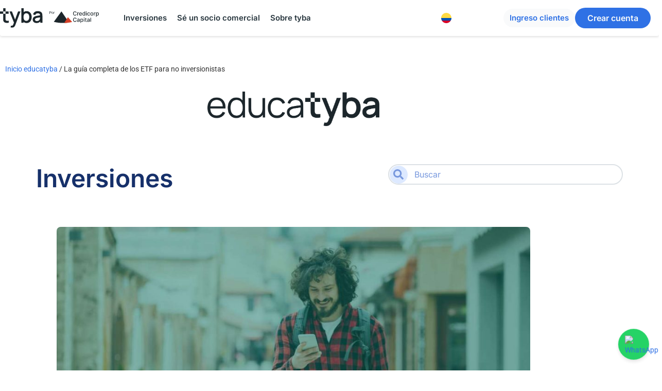

--- FILE ---
content_type: text/html; charset=UTF-8
request_url: https://tyba.com.co/blog/etf/
body_size: 122126
content:
<!doctype html>
<html lang="es-CO" prefix="og: https://ogp.me/ns#">
<head><meta charset="UTF-8"><script>if(navigator.userAgent.match(/MSIE|Internet Explorer/i)||navigator.userAgent.match(/Trident\/7\..*?rv:11/i)){var href=document.location.href;if(!href.match(/[?&]nowprocket/)){if(href.indexOf("?")==-1){if(href.indexOf("#")==-1){document.location.href=href+"?nowprocket=1"}else{document.location.href=href.replace("#","?nowprocket=1#")}}else{if(href.indexOf("#")==-1){document.location.href=href+"&nowprocket=1"}else{document.location.href=href.replace("#","&nowprocket=1#")}}}}</script><script>(()=>{class RocketLazyLoadScripts{constructor(){this.v="2.0.4",this.userEvents=["keydown","keyup","mousedown","mouseup","mousemove","mouseover","mouseout","touchmove","touchstart","touchend","touchcancel","wheel","click","dblclick","input"],this.attributeEvents=["onblur","onclick","oncontextmenu","ondblclick","onfocus","onmousedown","onmouseenter","onmouseleave","onmousemove","onmouseout","onmouseover","onmouseup","onmousewheel","onscroll","onsubmit"]}async t(){this.i(),this.o(),/iP(ad|hone)/.test(navigator.userAgent)&&this.h(),this.u(),this.l(this),this.m(),this.k(this),this.p(this),this._(),await Promise.all([this.R(),this.L()]),this.lastBreath=Date.now(),this.S(this),this.P(),this.D(),this.O(),this.M(),await this.C(this.delayedScripts.normal),await this.C(this.delayedScripts.defer),await this.C(this.delayedScripts.async),await this.T(),await this.F(),await this.j(),await this.A(),window.dispatchEvent(new Event("rocket-allScriptsLoaded")),this.everythingLoaded=!0,this.lastTouchEnd&&await new Promise(t=>setTimeout(t,500-Date.now()+this.lastTouchEnd)),this.I(),this.H(),this.U(),this.W()}i(){this.CSPIssue=sessionStorage.getItem("rocketCSPIssue"),document.addEventListener("securitypolicyviolation",t=>{this.CSPIssue||"script-src-elem"!==t.violatedDirective||"data"!==t.blockedURI||(this.CSPIssue=!0,sessionStorage.setItem("rocketCSPIssue",!0))},{isRocket:!0})}o(){window.addEventListener("pageshow",t=>{this.persisted=t.persisted,this.realWindowLoadedFired=!0},{isRocket:!0}),window.addEventListener("pagehide",()=>{this.onFirstUserAction=null},{isRocket:!0})}h(){let t;function e(e){t=e}window.addEventListener("touchstart",e,{isRocket:!0}),window.addEventListener("touchend",function i(o){o.changedTouches[0]&&t.changedTouches[0]&&Math.abs(o.changedTouches[0].pageX-t.changedTouches[0].pageX)<10&&Math.abs(o.changedTouches[0].pageY-t.changedTouches[0].pageY)<10&&o.timeStamp-t.timeStamp<200&&(window.removeEventListener("touchstart",e,{isRocket:!0}),window.removeEventListener("touchend",i,{isRocket:!0}),"INPUT"===o.target.tagName&&"text"===o.target.type||(o.target.dispatchEvent(new TouchEvent("touchend",{target:o.target,bubbles:!0})),o.target.dispatchEvent(new MouseEvent("mouseover",{target:o.target,bubbles:!0})),o.target.dispatchEvent(new PointerEvent("click",{target:o.target,bubbles:!0,cancelable:!0,detail:1,clientX:o.changedTouches[0].clientX,clientY:o.changedTouches[0].clientY})),event.preventDefault()))},{isRocket:!0})}q(t){this.userActionTriggered||("mousemove"!==t.type||this.firstMousemoveIgnored?"keyup"===t.type||"mouseover"===t.type||"mouseout"===t.type||(this.userActionTriggered=!0,this.onFirstUserAction&&this.onFirstUserAction()):this.firstMousemoveIgnored=!0),"click"===t.type&&t.preventDefault(),t.stopPropagation(),t.stopImmediatePropagation(),"touchstart"===this.lastEvent&&"touchend"===t.type&&(this.lastTouchEnd=Date.now()),"click"===t.type&&(this.lastTouchEnd=0),this.lastEvent=t.type,t.composedPath&&t.composedPath()[0].getRootNode()instanceof ShadowRoot&&(t.rocketTarget=t.composedPath()[0]),this.savedUserEvents.push(t)}u(){this.savedUserEvents=[],this.userEventHandler=this.q.bind(this),this.userEvents.forEach(t=>window.addEventListener(t,this.userEventHandler,{passive:!1,isRocket:!0})),document.addEventListener("visibilitychange",this.userEventHandler,{isRocket:!0})}U(){this.userEvents.forEach(t=>window.removeEventListener(t,this.userEventHandler,{passive:!1,isRocket:!0})),document.removeEventListener("visibilitychange",this.userEventHandler,{isRocket:!0}),this.savedUserEvents.forEach(t=>{(t.rocketTarget||t.target).dispatchEvent(new window[t.constructor.name](t.type,t))})}m(){const t="return false",e=Array.from(this.attributeEvents,t=>"data-rocket-"+t),i="["+this.attributeEvents.join("],[")+"]",o="[data-rocket-"+this.attributeEvents.join("],[data-rocket-")+"]",s=(e,i,o)=>{o&&o!==t&&(e.setAttribute("data-rocket-"+i,o),e["rocket"+i]=new Function("event",o),e.setAttribute(i,t))};new MutationObserver(t=>{for(const n of t)"attributes"===n.type&&(n.attributeName.startsWith("data-rocket-")||this.everythingLoaded?n.attributeName.startsWith("data-rocket-")&&this.everythingLoaded&&this.N(n.target,n.attributeName.substring(12)):s(n.target,n.attributeName,n.target.getAttribute(n.attributeName))),"childList"===n.type&&n.addedNodes.forEach(t=>{if(t.nodeType===Node.ELEMENT_NODE)if(this.everythingLoaded)for(const i of[t,...t.querySelectorAll(o)])for(const t of i.getAttributeNames())e.includes(t)&&this.N(i,t.substring(12));else for(const e of[t,...t.querySelectorAll(i)])for(const t of e.getAttributeNames())this.attributeEvents.includes(t)&&s(e,t,e.getAttribute(t))})}).observe(document,{subtree:!0,childList:!0,attributeFilter:[...this.attributeEvents,...e]})}I(){this.attributeEvents.forEach(t=>{document.querySelectorAll("[data-rocket-"+t+"]").forEach(e=>{this.N(e,t)})})}N(t,e){const i=t.getAttribute("data-rocket-"+e);i&&(t.setAttribute(e,i),t.removeAttribute("data-rocket-"+e))}k(t){Object.defineProperty(HTMLElement.prototype,"onclick",{get(){return this.rocketonclick||null},set(e){this.rocketonclick=e,this.setAttribute(t.everythingLoaded?"onclick":"data-rocket-onclick","this.rocketonclick(event)")}})}S(t){function e(e,i){let o=e[i];e[i]=null,Object.defineProperty(e,i,{get:()=>o,set(s){t.everythingLoaded?o=s:e["rocket"+i]=o=s}})}e(document,"onreadystatechange"),e(window,"onload"),e(window,"onpageshow");try{Object.defineProperty(document,"readyState",{get:()=>t.rocketReadyState,set(e){t.rocketReadyState=e},configurable:!0}),document.readyState="loading"}catch(t){console.log("WPRocket DJE readyState conflict, bypassing")}}l(t){this.originalAddEventListener=EventTarget.prototype.addEventListener,this.originalRemoveEventListener=EventTarget.prototype.removeEventListener,this.savedEventListeners=[],EventTarget.prototype.addEventListener=function(e,i,o){o&&o.isRocket||!t.B(e,this)&&!t.userEvents.includes(e)||t.B(e,this)&&!t.userActionTriggered||e.startsWith("rocket-")||t.everythingLoaded?t.originalAddEventListener.call(this,e,i,o):(t.savedEventListeners.push({target:this,remove:!1,type:e,func:i,options:o}),"mouseenter"!==e&&"mouseleave"!==e||t.originalAddEventListener.call(this,e,t.savedUserEvents.push,o))},EventTarget.prototype.removeEventListener=function(e,i,o){o&&o.isRocket||!t.B(e,this)&&!t.userEvents.includes(e)||t.B(e,this)&&!t.userActionTriggered||e.startsWith("rocket-")||t.everythingLoaded?t.originalRemoveEventListener.call(this,e,i,o):t.savedEventListeners.push({target:this,remove:!0,type:e,func:i,options:o})}}J(t,e){this.savedEventListeners=this.savedEventListeners.filter(i=>{let o=i.type,s=i.target||window;return e!==o||t!==s||(this.B(o,s)&&(i.type="rocket-"+o),this.$(i),!1)})}H(){EventTarget.prototype.addEventListener=this.originalAddEventListener,EventTarget.prototype.removeEventListener=this.originalRemoveEventListener,this.savedEventListeners.forEach(t=>this.$(t))}$(t){t.remove?this.originalRemoveEventListener.call(t.target,t.type,t.func,t.options):this.originalAddEventListener.call(t.target,t.type,t.func,t.options)}p(t){let e;function i(e){return t.everythingLoaded?e:e.split(" ").map(t=>"load"===t||t.startsWith("load.")?"rocket-jquery-load":t).join(" ")}function o(o){function s(e){const s=o.fn[e];o.fn[e]=o.fn.init.prototype[e]=function(){return this[0]===window&&t.userActionTriggered&&("string"==typeof arguments[0]||arguments[0]instanceof String?arguments[0]=i(arguments[0]):"object"==typeof arguments[0]&&Object.keys(arguments[0]).forEach(t=>{const e=arguments[0][t];delete arguments[0][t],arguments[0][i(t)]=e})),s.apply(this,arguments),this}}if(o&&o.fn&&!t.allJQueries.includes(o)){const e={DOMContentLoaded:[],"rocket-DOMContentLoaded":[]};for(const t in e)document.addEventListener(t,()=>{e[t].forEach(t=>t())},{isRocket:!0});o.fn.ready=o.fn.init.prototype.ready=function(i){function s(){parseInt(o.fn.jquery)>2?setTimeout(()=>i.bind(document)(o)):i.bind(document)(o)}return"function"==typeof i&&(t.realDomReadyFired?!t.userActionTriggered||t.fauxDomReadyFired?s():e["rocket-DOMContentLoaded"].push(s):e.DOMContentLoaded.push(s)),o([])},s("on"),s("one"),s("off"),t.allJQueries.push(o)}e=o}t.allJQueries=[],o(window.jQuery),Object.defineProperty(window,"jQuery",{get:()=>e,set(t){o(t)}})}P(){const t=new Map;document.write=document.writeln=function(e){const i=document.currentScript,o=document.createRange(),s=i.parentElement;let n=t.get(i);void 0===n&&(n=i.nextSibling,t.set(i,n));const c=document.createDocumentFragment();o.setStart(c,0),c.appendChild(o.createContextualFragment(e)),s.insertBefore(c,n)}}async R(){return new Promise(t=>{this.userActionTriggered?t():this.onFirstUserAction=t})}async L(){return new Promise(t=>{document.addEventListener("DOMContentLoaded",()=>{this.realDomReadyFired=!0,t()},{isRocket:!0})})}async j(){return this.realWindowLoadedFired?Promise.resolve():new Promise(t=>{window.addEventListener("load",t,{isRocket:!0})})}M(){this.pendingScripts=[];this.scriptsMutationObserver=new MutationObserver(t=>{for(const e of t)e.addedNodes.forEach(t=>{"SCRIPT"!==t.tagName||t.noModule||t.isWPRocket||this.pendingScripts.push({script:t,promise:new Promise(e=>{const i=()=>{const i=this.pendingScripts.findIndex(e=>e.script===t);i>=0&&this.pendingScripts.splice(i,1),e()};t.addEventListener("load",i,{isRocket:!0}),t.addEventListener("error",i,{isRocket:!0}),setTimeout(i,1e3)})})})}),this.scriptsMutationObserver.observe(document,{childList:!0,subtree:!0})}async F(){await this.X(),this.pendingScripts.length?(await this.pendingScripts[0].promise,await this.F()):this.scriptsMutationObserver.disconnect()}D(){this.delayedScripts={normal:[],async:[],defer:[]},document.querySelectorAll("script[type$=rocketlazyloadscript]").forEach(t=>{t.hasAttribute("data-rocket-src")?t.hasAttribute("async")&&!1!==t.async?this.delayedScripts.async.push(t):t.hasAttribute("defer")&&!1!==t.defer||"module"===t.getAttribute("data-rocket-type")?this.delayedScripts.defer.push(t):this.delayedScripts.normal.push(t):this.delayedScripts.normal.push(t)})}async _(){await this.L();let t=[];document.querySelectorAll("script[type$=rocketlazyloadscript][data-rocket-src]").forEach(e=>{let i=e.getAttribute("data-rocket-src");if(i&&!i.startsWith("data:")){i.startsWith("//")&&(i=location.protocol+i);try{const o=new URL(i).origin;o!==location.origin&&t.push({src:o,crossOrigin:e.crossOrigin||"module"===e.getAttribute("data-rocket-type")})}catch(t){}}}),t=[...new Map(t.map(t=>[JSON.stringify(t),t])).values()],this.Y(t,"preconnect")}async G(t){if(await this.K(),!0!==t.noModule||!("noModule"in HTMLScriptElement.prototype))return new Promise(e=>{let i;function o(){(i||t).setAttribute("data-rocket-status","executed"),e()}try{if(navigator.userAgent.includes("Firefox/")||""===navigator.vendor||this.CSPIssue)i=document.createElement("script"),[...t.attributes].forEach(t=>{let e=t.nodeName;"type"!==e&&("data-rocket-type"===e&&(e="type"),"data-rocket-src"===e&&(e="src"),i.setAttribute(e,t.nodeValue))}),t.text&&(i.text=t.text),t.nonce&&(i.nonce=t.nonce),i.hasAttribute("src")?(i.addEventListener("load",o,{isRocket:!0}),i.addEventListener("error",()=>{i.setAttribute("data-rocket-status","failed-network"),e()},{isRocket:!0}),setTimeout(()=>{i.isConnected||e()},1)):(i.text=t.text,o()),i.isWPRocket=!0,t.parentNode.replaceChild(i,t);else{const i=t.getAttribute("data-rocket-type"),s=t.getAttribute("data-rocket-src");i?(t.type=i,t.removeAttribute("data-rocket-type")):t.removeAttribute("type"),t.addEventListener("load",o,{isRocket:!0}),t.addEventListener("error",i=>{this.CSPIssue&&i.target.src.startsWith("data:")?(console.log("WPRocket: CSP fallback activated"),t.removeAttribute("src"),this.G(t).then(e)):(t.setAttribute("data-rocket-status","failed-network"),e())},{isRocket:!0}),s?(t.fetchPriority="high",t.removeAttribute("data-rocket-src"),t.src=s):t.src="data:text/javascript;base64,"+window.btoa(unescape(encodeURIComponent(t.text)))}}catch(i){t.setAttribute("data-rocket-status","failed-transform"),e()}});t.setAttribute("data-rocket-status","skipped")}async C(t){const e=t.shift();return e?(e.isConnected&&await this.G(e),this.C(t)):Promise.resolve()}O(){this.Y([...this.delayedScripts.normal,...this.delayedScripts.defer,...this.delayedScripts.async],"preload")}Y(t,e){this.trash=this.trash||[];let i=!0;var o=document.createDocumentFragment();t.forEach(t=>{const s=t.getAttribute&&t.getAttribute("data-rocket-src")||t.src;if(s&&!s.startsWith("data:")){const n=document.createElement("link");n.href=s,n.rel=e,"preconnect"!==e&&(n.as="script",n.fetchPriority=i?"high":"low"),t.getAttribute&&"module"===t.getAttribute("data-rocket-type")&&(n.crossOrigin=!0),t.crossOrigin&&(n.crossOrigin=t.crossOrigin),t.integrity&&(n.integrity=t.integrity),t.nonce&&(n.nonce=t.nonce),o.appendChild(n),this.trash.push(n),i=!1}}),document.head.appendChild(o)}W(){this.trash.forEach(t=>t.remove())}async T(){try{document.readyState="interactive"}catch(t){}this.fauxDomReadyFired=!0;try{await this.K(),this.J(document,"readystatechange"),document.dispatchEvent(new Event("rocket-readystatechange")),await this.K(),document.rocketonreadystatechange&&document.rocketonreadystatechange(),await this.K(),this.J(document,"DOMContentLoaded"),document.dispatchEvent(new Event("rocket-DOMContentLoaded")),await this.K(),this.J(window,"DOMContentLoaded"),window.dispatchEvent(new Event("rocket-DOMContentLoaded"))}catch(t){console.error(t)}}async A(){try{document.readyState="complete"}catch(t){}try{await this.K(),this.J(document,"readystatechange"),document.dispatchEvent(new Event("rocket-readystatechange")),await this.K(),document.rocketonreadystatechange&&document.rocketonreadystatechange(),await this.K(),this.J(window,"load"),window.dispatchEvent(new Event("rocket-load")),await this.K(),window.rocketonload&&window.rocketonload(),await this.K(),this.allJQueries.forEach(t=>t(window).trigger("rocket-jquery-load")),await this.K(),this.J(window,"pageshow");const t=new Event("rocket-pageshow");t.persisted=this.persisted,window.dispatchEvent(t),await this.K(),window.rocketonpageshow&&window.rocketonpageshow({persisted:this.persisted})}catch(t){console.error(t)}}async K(){Date.now()-this.lastBreath>45&&(await this.X(),this.lastBreath=Date.now())}async X(){return document.hidden?new Promise(t=>setTimeout(t)):new Promise(t=>requestAnimationFrame(t))}B(t,e){return e===document&&"readystatechange"===t||(e===document&&"DOMContentLoaded"===t||(e===window&&"DOMContentLoaded"===t||(e===window&&"load"===t||e===window&&"pageshow"===t)))}static run(){(new RocketLazyLoadScripts).t()}}RocketLazyLoadScripts.run()})();</script>
	
	<meta name="viewport" content="width=device-width, initial-scale=1">
	<link rel="profile" href="https://gmpg.org/xfn/11">
	
<!-- Google Tag Manager for WordPress by gtm4wp.com -->
<script data-cfasync="false" data-pagespeed-no-defer>
	var gtm4wp_datalayer_name = "dataLayer";
	var dataLayer = dataLayer || [];
</script>
<!-- End Google Tag Manager for WordPress by gtm4wp.com -->
<!-- Search Engine Optimization by Rank Math - https://rankmath.com/ -->
<title>ETF: Qué Son, Cómo Funcionan y Cómo Invertir en Ellos</title>
<link data-rocket-prefetch href="https://www.gstatic.com" rel="dns-prefetch">
<link data-rocket-prefetch href="https://websdk.appsflyer.com" rel="dns-prefetch">
<link data-rocket-prefetch href="https://www.clarity.ms" rel="dns-prefetch">
<link data-rocket-prefetch href="https://tracker.metricool.com" rel="dns-prefetch">
<link data-rocket-prefetch href="https://www.youtube.com" rel="dns-prefetch">
<link data-rocket-prefetch href="https://www.google.com" rel="dns-prefetch">
<style id="wpr-usedcss">.tippy-box[data-animation=fade][data-state=hidden]{opacity:0}[data-tippy-root]{max-width:calc(100vw - 10px)}.tippy-box{position:relative;background-color:#333;color:#fff;border-radius:4px;font-size:14px;line-height:1.4;white-space:normal;outline:0;transition-property:transform,visibility,opacity}.tippy-box[data-placement^=top]>.tippy-arrow{bottom:0}.tippy-box[data-placement^=top]>.tippy-arrow:before{bottom:-7px;left:0;border-width:8px 8px 0;border-top-color:initial;transform-origin:center top}.tippy-box[data-placement^=bottom]>.tippy-arrow{top:0}.tippy-box[data-placement^=bottom]>.tippy-arrow:before{top:-7px;left:0;border-width:0 8px 8px;border-bottom-color:initial;transform-origin:center bottom}.tippy-box[data-placement^=left]>.tippy-arrow{right:0}.tippy-box[data-placement^=left]>.tippy-arrow:before{border-width:8px 0 8px 8px;border-left-color:initial;right:-7px;transform-origin:center left}.tippy-box[data-placement^=right]>.tippy-arrow{left:0}.tippy-box[data-placement^=right]>.tippy-arrow:before{left:-7px;border-width:8px 8px 8px 0;border-right-color:initial;transform-origin:center right}.tippy-box[data-inertia][data-state=visible]{transition-timing-function:cubic-bezier(.54,1.5,.38,1.11)}.tippy-arrow{width:16px;height:16px;color:#333}.tippy-arrow:before{content:"";position:absolute;border-color:transparent;border-style:solid}.tippy-content{position:relative;padding:5px 9px;z-index:1}img:is([sizes=auto i],[sizes^="auto," i]){contain-intrinsic-size:3000px 1500px}.wp-caption{margin-block-end:1.25rem;max-width:100%}.wp-caption img{display:block;margin-inline:auto}.wp-caption-text{margin:0}.sticky{display:block;position:relative}.hide{display:none!important}.screen-reader-text{clip:rect(1px,1px,1px,1px);height:1px;overflow:hidden;position:absolute!important;width:1px;word-wrap:normal!important}.screen-reader-text:focus{background-color:#eee;clip:auto!important;clip-path:none;color:#333;display:block;font-size:1rem;height:auto;left:5px;line-height:normal;padding:12px 24px;text-decoration:none;top:5px;width:auto;z-index:100000}.post .wp-post-image{max-height:500px;-o-object-fit:cover;object-fit:cover;width:100%}@media(max-width:991px){.post .wp-post-image{max-height:400px}}@media(max-width:575px){.post .wp-post-image{max-height:300px}}#comments .comment{position:relative}#comments .reply{font-size:11px;line-height:1}img.emoji{display:inline!important;border:none!important;box-shadow:none!important;height:1em!important;width:1em!important;margin:0 .07em!important;vertical-align:-.1em!important;background:0 0!important;padding:0!important}:where(.wp-block-button__link){border-radius:9999px;box-shadow:none;padding:calc(.667em + 2px) calc(1.333em + 2px);text-decoration:none}:root :where(.wp-block-button .wp-block-button__link.is-style-outline),:root :where(.wp-block-button.is-style-outline>.wp-block-button__link){border:2px solid;padding:.667em 1.333em}:root :where(.wp-block-button .wp-block-button__link.is-style-outline:not(.has-text-color)),:root :where(.wp-block-button.is-style-outline>.wp-block-button__link:not(.has-text-color)){color:currentColor}:root :where(.wp-block-button .wp-block-button__link.is-style-outline:not(.has-background)),:root :where(.wp-block-button.is-style-outline>.wp-block-button__link:not(.has-background)){background-color:initial;background-image:none}:where(.wp-block-calendar table:not(.has-background) th){background:#ddd}:where(.wp-block-columns){margin-bottom:1.75em}:where(.wp-block-columns.has-background){padding:1.25em 2.375em}:where(.wp-block-post-comments input[type=submit]){border:none}:where(.wp-block-cover-image:not(.has-text-color)),:where(.wp-block-cover:not(.has-text-color)){color:#fff}:where(.wp-block-cover-image.is-light:not(.has-text-color)),:where(.wp-block-cover.is-light:not(.has-text-color)){color:#000}:root :where(.wp-block-cover h1:not(.has-text-color)),:root :where(.wp-block-cover h2:not(.has-text-color)),:root :where(.wp-block-cover h3:not(.has-text-color)),:root :where(.wp-block-cover h4:not(.has-text-color)),:root :where(.wp-block-cover h5:not(.has-text-color)),:root :where(.wp-block-cover h6:not(.has-text-color)),:root :where(.wp-block-cover p:not(.has-text-color)){color:inherit}.wp-block-embed{overflow-wrap:break-word}.wp-block-embed :where(figcaption){margin-bottom:1em;margin-top:.5em}.wp-block-embed iframe{max-width:100%}.wp-block-embed__wrapper{position:relative}.wp-embed-responsive .wp-has-aspect-ratio .wp-block-embed__wrapper:before{content:"";display:block;padding-top:50%}.wp-embed-responsive .wp-has-aspect-ratio iframe{bottom:0;height:100%;left:0;position:absolute;right:0;top:0;width:100%}.wp-embed-responsive .wp-embed-aspect-16-9 .wp-block-embed__wrapper:before{padding-top:56.25%}:where(.wp-block-file){margin-bottom:1.5em}:where(.wp-block-file__button){border-radius:2em;display:inline-block;padding:.5em 1em}:where(.wp-block-file__button):where(a):active,:where(.wp-block-file__button):where(a):focus,:where(.wp-block-file__button):where(a):hover,:where(.wp-block-file__button):where(a):visited{box-shadow:none;color:#fff;opacity:.85;text-decoration:none}:where(.wp-block-form-input__input){font-size:1em;margin-bottom:.5em;padding:0 .5em}:where(.wp-block-form-input__input)[type=date],:where(.wp-block-form-input__input)[type=datetime-local],:where(.wp-block-form-input__input)[type=datetime],:where(.wp-block-form-input__input)[type=email],:where(.wp-block-form-input__input)[type=month],:where(.wp-block-form-input__input)[type=number],:where(.wp-block-form-input__input)[type=password],:where(.wp-block-form-input__input)[type=search],:where(.wp-block-form-input__input)[type=tel],:where(.wp-block-form-input__input)[type=text],:where(.wp-block-form-input__input)[type=time],:where(.wp-block-form-input__input)[type=url],:where(.wp-block-form-input__input)[type=week]{border-style:solid;border-width:1px;line-height:2;min-height:2em}:where(.wp-block-group.wp-block-group-is-layout-constrained){position:relative}:root :where(.wp-block-image.is-style-rounded img,.wp-block-image .is-style-rounded img){border-radius:9999px}:where(.wp-block-latest-comments:not([style*=line-height] .wp-block-latest-comments__comment)){line-height:1.1}:where(.wp-block-latest-comments:not([style*=line-height] .wp-block-latest-comments__comment-excerpt p)){line-height:1.8}:root :where(.wp-block-latest-posts.is-grid){padding:0}:root :where(.wp-block-latest-posts.wp-block-latest-posts__list){padding-left:0}ol,ul{box-sizing:border-box}:root :where(.wp-block-list.has-background){padding:1.25em 2.375em}:where(.wp-block-navigation.has-background .wp-block-navigation-item a:not(.wp-element-button)),:where(.wp-block-navigation.has-background .wp-block-navigation-submenu a:not(.wp-element-button)){padding:.5em 1em}:where(.wp-block-navigation .wp-block-navigation__submenu-container .wp-block-navigation-item a:not(.wp-element-button)),:where(.wp-block-navigation .wp-block-navigation__submenu-container .wp-block-navigation-submenu a:not(.wp-element-button)),:where(.wp-block-navigation .wp-block-navigation__submenu-container .wp-block-navigation-submenu button.wp-block-navigation-item__content),:where(.wp-block-navigation .wp-block-navigation__submenu-container .wp-block-pages-list__item button.wp-block-navigation-item__content){padding:.5em 1em}:root :where(p.has-background){padding:1.25em 2.375em}:where(p.has-text-color:not(.has-link-color)) a{color:inherit}:where(.wp-block-post-comments-form input:not([type=submit])),:where(.wp-block-post-comments-form textarea){border:1px solid #949494;font-family:inherit;font-size:1em}:where(.wp-block-post-comments-form input:where(:not([type=submit]):not([type=checkbox]))),:where(.wp-block-post-comments-form textarea){padding:calc(.667em + 2px)}:where(.wp-block-post-excerpt){box-sizing:border-box;margin-bottom:var(--wp--style--block-gap);margin-top:var(--wp--style--block-gap)}:where(.wp-block-preformatted.has-background){padding:1.25em 2.375em}:where(.wp-block-search__button){border:1px solid #ccc;padding:6px 10px}:where(.wp-block-search__input){appearance:none;border:1px solid #949494;flex-grow:1;font-family:inherit;font-size:inherit;font-style:inherit;font-weight:inherit;letter-spacing:inherit;line-height:inherit;margin-left:0;margin-right:0;min-width:3rem;padding:8px;text-decoration:unset!important;text-transform:inherit}:where(.wp-block-search__button-inside .wp-block-search__inside-wrapper){background-color:#fff;border:1px solid #949494;box-sizing:border-box;padding:4px}:where(.wp-block-search__button-inside .wp-block-search__inside-wrapper) .wp-block-search__input{border:none;border-radius:0;padding:0 4px}:where(.wp-block-search__button-inside .wp-block-search__inside-wrapper) .wp-block-search__input:focus{outline:0}:where(.wp-block-search__button-inside .wp-block-search__inside-wrapper) :where(.wp-block-search__button){padding:4px 8px}:root :where(.wp-block-separator.is-style-dots){height:auto;line-height:1;text-align:center}:root :where(.wp-block-separator.is-style-dots):before{color:currentColor;content:"···";font-family:serif;font-size:1.5em;letter-spacing:2em;padding-left:2em}:root :where(.wp-block-site-logo.is-style-rounded){border-radius:9999px}:where(.wp-block-social-links:not(.is-style-logos-only)) .wp-social-link{background-color:#f0f0f0;color:#444}:where(.wp-block-social-links:not(.is-style-logos-only)) .wp-social-link-amazon{background-color:#f90;color:#fff}:where(.wp-block-social-links:not(.is-style-logos-only)) .wp-social-link-bandcamp{background-color:#1ea0c3;color:#fff}:where(.wp-block-social-links:not(.is-style-logos-only)) .wp-social-link-behance{background-color:#0757fe;color:#fff}:where(.wp-block-social-links:not(.is-style-logos-only)) .wp-social-link-bluesky{background-color:#0a7aff;color:#fff}:where(.wp-block-social-links:not(.is-style-logos-only)) .wp-social-link-codepen{background-color:#1e1f26;color:#fff}:where(.wp-block-social-links:not(.is-style-logos-only)) .wp-social-link-deviantart{background-color:#02e49b;color:#fff}:where(.wp-block-social-links:not(.is-style-logos-only)) .wp-social-link-discord{background-color:#5865f2;color:#fff}:where(.wp-block-social-links:not(.is-style-logos-only)) .wp-social-link-dribbble{background-color:#e94c89;color:#fff}:where(.wp-block-social-links:not(.is-style-logos-only)) .wp-social-link-dropbox{background-color:#4280ff;color:#fff}:where(.wp-block-social-links:not(.is-style-logos-only)) .wp-social-link-etsy{background-color:#f45800;color:#fff}:where(.wp-block-social-links:not(.is-style-logos-only)) .wp-social-link-facebook{background-color:#0866ff;color:#fff}:where(.wp-block-social-links:not(.is-style-logos-only)) .wp-social-link-fivehundredpx{background-color:#000;color:#fff}:where(.wp-block-social-links:not(.is-style-logos-only)) .wp-social-link-flickr{background-color:#0461dd;color:#fff}:where(.wp-block-social-links:not(.is-style-logos-only)) .wp-social-link-foursquare{background-color:#e65678;color:#fff}:where(.wp-block-social-links:not(.is-style-logos-only)) .wp-social-link-github{background-color:#24292d;color:#fff}:where(.wp-block-social-links:not(.is-style-logos-only)) .wp-social-link-goodreads{background-color:#eceadd;color:#382110}:where(.wp-block-social-links:not(.is-style-logos-only)) .wp-social-link-google{background-color:#ea4434;color:#fff}:where(.wp-block-social-links:not(.is-style-logos-only)) .wp-social-link-gravatar{background-color:#1d4fc4;color:#fff}:where(.wp-block-social-links:not(.is-style-logos-only)) .wp-social-link-instagram{background-color:#f00075;color:#fff}:where(.wp-block-social-links:not(.is-style-logos-only)) .wp-social-link-lastfm{background-color:#e21b24;color:#fff}:where(.wp-block-social-links:not(.is-style-logos-only)) .wp-social-link-linkedin{background-color:#0d66c2;color:#fff}:where(.wp-block-social-links:not(.is-style-logos-only)) .wp-social-link-mastodon{background-color:#3288d4;color:#fff}:where(.wp-block-social-links:not(.is-style-logos-only)) .wp-social-link-medium{background-color:#000;color:#fff}:where(.wp-block-social-links:not(.is-style-logos-only)) .wp-social-link-meetup{background-color:#f6405f;color:#fff}:where(.wp-block-social-links:not(.is-style-logos-only)) .wp-social-link-patreon{background-color:#000;color:#fff}:where(.wp-block-social-links:not(.is-style-logos-only)) .wp-social-link-pinterest{background-color:#e60122;color:#fff}:where(.wp-block-social-links:not(.is-style-logos-only)) .wp-social-link-pocket{background-color:#ef4155;color:#fff}:where(.wp-block-social-links:not(.is-style-logos-only)) .wp-social-link-reddit{background-color:#ff4500;color:#fff}:where(.wp-block-social-links:not(.is-style-logos-only)) .wp-social-link-skype{background-color:#0478d7;color:#fff}:where(.wp-block-social-links:not(.is-style-logos-only)) .wp-social-link-snapchat{background-color:#fefc00;color:#fff;stroke:#000}:where(.wp-block-social-links:not(.is-style-logos-only)) .wp-social-link-soundcloud{background-color:#ff5600;color:#fff}:where(.wp-block-social-links:not(.is-style-logos-only)) .wp-social-link-spotify{background-color:#1bd760;color:#fff}:where(.wp-block-social-links:not(.is-style-logos-only)) .wp-social-link-telegram{background-color:#2aabee;color:#fff}:where(.wp-block-social-links:not(.is-style-logos-only)) .wp-social-link-threads{background-color:#000;color:#fff}:where(.wp-block-social-links:not(.is-style-logos-only)) .wp-social-link-tiktok{background-color:#000;color:#fff}:where(.wp-block-social-links:not(.is-style-logos-only)) .wp-social-link-tumblr{background-color:#011835;color:#fff}:where(.wp-block-social-links:not(.is-style-logos-only)) .wp-social-link-twitch{background-color:#6440a4;color:#fff}:where(.wp-block-social-links:not(.is-style-logos-only)) .wp-social-link-twitter{background-color:#1da1f2;color:#fff}:where(.wp-block-social-links:not(.is-style-logos-only)) .wp-social-link-vimeo{background-color:#1eb7ea;color:#fff}:where(.wp-block-social-links:not(.is-style-logos-only)) .wp-social-link-vk{background-color:#4680c2;color:#fff}:where(.wp-block-social-links:not(.is-style-logos-only)) .wp-social-link-wordpress{background-color:#3499cd;color:#fff}:where(.wp-block-social-links:not(.is-style-logos-only)) .wp-social-link-whatsapp{background-color:#25d366;color:#fff}:where(.wp-block-social-links:not(.is-style-logos-only)) .wp-social-link-x{background-color:#000;color:#fff}:where(.wp-block-social-links:not(.is-style-logos-only)) .wp-social-link-yelp{background-color:#d32422;color:#fff}:where(.wp-block-social-links:not(.is-style-logos-only)) .wp-social-link-youtube{background-color:red;color:#fff}:where(.wp-block-social-links.is-style-logos-only) .wp-social-link{background:0 0}:where(.wp-block-social-links.is-style-logos-only) .wp-social-link svg{height:1.25em;width:1.25em}:where(.wp-block-social-links.is-style-logos-only) .wp-social-link-amazon{color:#f90}:where(.wp-block-social-links.is-style-logos-only) .wp-social-link-bandcamp{color:#1ea0c3}:where(.wp-block-social-links.is-style-logos-only) .wp-social-link-behance{color:#0757fe}:where(.wp-block-social-links.is-style-logos-only) .wp-social-link-bluesky{color:#0a7aff}:where(.wp-block-social-links.is-style-logos-only) .wp-social-link-codepen{color:#1e1f26}:where(.wp-block-social-links.is-style-logos-only) .wp-social-link-deviantart{color:#02e49b}:where(.wp-block-social-links.is-style-logos-only) .wp-social-link-discord{color:#5865f2}:where(.wp-block-social-links.is-style-logos-only) .wp-social-link-dribbble{color:#e94c89}:where(.wp-block-social-links.is-style-logos-only) .wp-social-link-dropbox{color:#4280ff}:where(.wp-block-social-links.is-style-logos-only) .wp-social-link-etsy{color:#f45800}:where(.wp-block-social-links.is-style-logos-only) .wp-social-link-facebook{color:#0866ff}:where(.wp-block-social-links.is-style-logos-only) .wp-social-link-fivehundredpx{color:#000}:where(.wp-block-social-links.is-style-logos-only) .wp-social-link-flickr{color:#0461dd}:where(.wp-block-social-links.is-style-logos-only) .wp-social-link-foursquare{color:#e65678}:where(.wp-block-social-links.is-style-logos-only) .wp-social-link-github{color:#24292d}:where(.wp-block-social-links.is-style-logos-only) .wp-social-link-goodreads{color:#382110}:where(.wp-block-social-links.is-style-logos-only) .wp-social-link-google{color:#ea4434}:where(.wp-block-social-links.is-style-logos-only) .wp-social-link-gravatar{color:#1d4fc4}:where(.wp-block-social-links.is-style-logos-only) .wp-social-link-instagram{color:#f00075}:where(.wp-block-social-links.is-style-logos-only) .wp-social-link-lastfm{color:#e21b24}:where(.wp-block-social-links.is-style-logos-only) .wp-social-link-linkedin{color:#0d66c2}:where(.wp-block-social-links.is-style-logos-only) .wp-social-link-mastodon{color:#3288d4}:where(.wp-block-social-links.is-style-logos-only) .wp-social-link-medium{color:#000}:where(.wp-block-social-links.is-style-logos-only) .wp-social-link-meetup{color:#f6405f}:where(.wp-block-social-links.is-style-logos-only) .wp-social-link-patreon{color:#000}:where(.wp-block-social-links.is-style-logos-only) .wp-social-link-pinterest{color:#e60122}:where(.wp-block-social-links.is-style-logos-only) .wp-social-link-pocket{color:#ef4155}:where(.wp-block-social-links.is-style-logos-only) .wp-social-link-reddit{color:#ff4500}:where(.wp-block-social-links.is-style-logos-only) .wp-social-link-skype{color:#0478d7}:where(.wp-block-social-links.is-style-logos-only) .wp-social-link-snapchat{color:#fff;stroke:#000}:where(.wp-block-social-links.is-style-logos-only) .wp-social-link-soundcloud{color:#ff5600}:where(.wp-block-social-links.is-style-logos-only) .wp-social-link-spotify{color:#1bd760}:where(.wp-block-social-links.is-style-logos-only) .wp-social-link-telegram{color:#2aabee}:where(.wp-block-social-links.is-style-logos-only) .wp-social-link-threads{color:#000}:where(.wp-block-social-links.is-style-logos-only) .wp-social-link-tiktok{color:#000}:where(.wp-block-social-links.is-style-logos-only) .wp-social-link-tumblr{color:#011835}:where(.wp-block-social-links.is-style-logos-only) .wp-social-link-twitch{color:#6440a4}:where(.wp-block-social-links.is-style-logos-only) .wp-social-link-twitter{color:#1da1f2}:where(.wp-block-social-links.is-style-logos-only) .wp-social-link-vimeo{color:#1eb7ea}:where(.wp-block-social-links.is-style-logos-only) .wp-social-link-vk{color:#4680c2}:where(.wp-block-social-links.is-style-logos-only) .wp-social-link-whatsapp{color:#25d366}:where(.wp-block-social-links.is-style-logos-only) .wp-social-link-wordpress{color:#3499cd}:where(.wp-block-social-links.is-style-logos-only) .wp-social-link-x{color:#000}:where(.wp-block-social-links.is-style-logos-only) .wp-social-link-yelp{color:#d32422}:where(.wp-block-social-links.is-style-logos-only) .wp-social-link-youtube{color:red}:root :where(.wp-block-social-links .wp-social-link a){padding:.25em}:root :where(.wp-block-social-links.is-style-logos-only .wp-social-link a){padding:0}:root :where(.wp-block-social-links.is-style-pill-shape .wp-social-link a){padding-left:.6666666667em;padding-right:.6666666667em}:root :where(.wp-block-tag-cloud.is-style-outline){display:flex;flex-wrap:wrap;gap:1ch}:root :where(.wp-block-tag-cloud.is-style-outline a){border:1px solid;font-size:unset!important;margin-right:0;padding:1ch 2ch;text-decoration:none!important}:root :where(.wp-block-table-of-contents){box-sizing:border-box}:where(.wp-block-term-description){box-sizing:border-box;margin-bottom:var(--wp--style--block-gap);margin-top:var(--wp--style--block-gap)}:where(pre.wp-block-verse){font-family:inherit}:root{--wp-block-synced-color:#7a00df;--wp-block-synced-color--rgb:122,0,223;--wp-bound-block-color:var(--wp-block-synced-color);--wp-editor-canvas-background:#ddd;--wp-admin-theme-color:#007cba;--wp-admin-theme-color--rgb:0,124,186;--wp-admin-theme-color-darker-10:#006ba1;--wp-admin-theme-color-darker-10--rgb:0,107,160.5;--wp-admin-theme-color-darker-20:#005a87;--wp-admin-theme-color-darker-20--rgb:0,90,135;--wp-admin-border-width-focus:2px}@media (min-resolution:192dpi){:root{--wp-admin-border-width-focus:1.5px}}:root{--wp--preset--font-size--normal:16px;--wp--preset--font-size--huge:42px}.screen-reader-text{border:0;clip-path:inset(50%);height:1px;margin:-1px;overflow:hidden;padding:0;position:absolute;width:1px;word-wrap:normal!important}.screen-reader-text:focus{background-color:#ddd;clip-path:none;color:#444;display:block;font-size:1em;height:auto;left:5px;line-height:normal;padding:15px 23px 14px;text-decoration:none;top:5px;width:auto;z-index:100000}html :where(.has-border-color){border-style:solid}html :where([style*=border-top-color]){border-top-style:solid}html :where([style*=border-right-color]){border-right-style:solid}html :where([style*=border-bottom-color]){border-bottom-style:solid}html :where([style*=border-left-color]){border-left-style:solid}html :where([style*=border-width]){border-style:solid}html :where([style*=border-top-width]){border-top-style:solid}html :where([style*=border-right-width]){border-right-style:solid}html :where([style*=border-bottom-width]){border-bottom-style:solid}html :where([style*=border-left-width]){border-left-style:solid}html :where(img[class*=wp-image-]){height:auto;max-width:100%}:where(figure){margin:0 0 1em}html :where(.is-position-sticky){--wp-admin--admin-bar--position-offset:var(--wp-admin--admin-bar--height,0px)}@media screen and (max-width:600px){html :where(.is-position-sticky){--wp-admin--admin-bar--position-offset:0px}}.jet-listing .slick-slider,.jet-listing-dynamic-field__content .slick-slider{position:relative;display:block!important;box-sizing:border-box;-webkit-user-select:none;-moz-user-select:none;-ms-user-select:none;user-select:none;-webkit-touch-callout:none;-khtml-user-select:none;touch-action:pan-y;-webkit-tap-highlight-color:transparent}.jet-listing .slick-list,.jet-listing-dynamic-field__content .slick-list{position:relative;display:block;overflow:hidden;margin:0;padding:0}.jet-listing .slick-list:focus,.jet-listing-dynamic-field__content .slick-list:focus{outline:0}.jet-listing .slick-list.dragging,.jet-listing-dynamic-field__content .slick-list.dragging{cursor:pointer;cursor:hand}.jet-listing .slick-slider .slick-list,.jet-listing .slick-slider .slick-track,.jet-listing-dynamic-field__content .slick-slider .slick-list,.jet-listing-dynamic-field__content .slick-slider .slick-track{transform:translate3d(0,0,0)}.jet-listing .slick-track,.jet-listing-dynamic-field__content .slick-track{position:relative;top:0;left:0;display:block;margin-left:auto;margin-right:auto}.jet-listing .slick-track:after,.jet-listing .slick-track:before,.jet-listing-dynamic-field__content .slick-track:after,.jet-listing-dynamic-field__content .slick-track:before{display:table;content:""}.jet-listing .slick-track:after,.jet-listing-dynamic-field__content .slick-track:after{clear:both}.jet-listing .slick-loading .slick-track,.jet-listing-dynamic-field__content .slick-loading .slick-track{visibility:hidden}.jet-listing .slick-slide,.jet-listing-dynamic-field__content .slick-slide{display:none;float:left;height:100%;min-height:1px}.jet-listing [dir=rtl] .slick-slide,.jet-listing-dynamic-field__content [dir=rtl] .slick-slide{float:right}.jet-listing .slick-slide .elementor-cta__image>img,.jet-listing-dynamic-field__content .slick-slide .elementor-cta__image>img{display:inline}.jet-listing .slick-slide.slick-loading img,.jet-listing-dynamic-field__content .slick-slide.slick-loading img{display:none}.jet-listing .slick-slide.dragging img,.jet-listing-dynamic-field__content .slick-slide.dragging img{pointer-events:none}.jet-listing .slick-initialized .slick-slide,.jet-listing-dynamic-field__content .slick-initialized .slick-slide{display:block}.jet-listing .slick-loading .slick-slide,.jet-listing-dynamic-field__content .slick-loading .slick-slide{visibility:hidden}.jet-listing .slick-vertical .slick-slide,.jet-listing-dynamic-field__content .slick-vertical .slick-slide{display:block;height:auto;border:1px solid transparent}.jet-listing .slick-arrow.slick-hidden,.jet-listing-dynamic-field__content .slick-arrow.slick-hidden{display:none}.jet-listing-dynamic-field{display:flex;align-items:center}.jet-listing-dynamic-field__content{display:block;max-width:100%}.jet-listing-dynamic-field__inline-wrap{display:inline-flex;align-items:center;max-width:100%}.jet-listing-dynamic-field__content:has(.jet-engine-gallery-grid--masonry),.jet-listing-dynamic-field__inline-wrap:has(.jet-engine-gallery-grid--masonry){width:100%!important}.jet-engine-gallery-grid__item{padding:10px;max-width:calc(100% / var(--columns));flex:0 0 calc(100% / var(--columns));box-sizing:border-box}.jet-engine-gallery-grid__item img{-o-object-fit:cover;object-fit:cover;width:100%;height:100%;display:block}.jet-engine-gallery-slider{max-width:100%;position:relative}.jet-engine-gallery-slider:not(.slick-initialized) .jet-engine-gallery-slider__item{display:none}.jet-engine-gallery-slider:not(.slick-initialized) .jet-engine-gallery-slider__item:first-child{display:block}.brxe-jet-engine-listing-dynamic-field .jet-engine-gallery-slider .slick-list{margin-right:calc(var(--column-gap)/ -2);margin-left:calc(var(--column-gap)/ -2)}.brxe-jet-engine-listing-dynamic-field .jet-engine-gallery-slider .slick-slide{padding-right:calc(var(--column-gap)/ 2);padding-left:calc(var(--column-gap)/ 2)}.jet-listing-dynamic-image{display:flex;align-items:flex-start}.jet-listing-dynamic-image>*{max-width:100%;flex:0 0 auto}.jet-listing-dynamic-image__img{display:block}.jet-listing-dynamic-image__img.wp-post-image{width:auto;max-height:none}.jet-listing-dynamic-link{display:flex;flex-direction:column}.jet-listing-dynamic-link .button.jet-woo-add-to-cart{display:inline-flex}.jet-remove-from-store.is-hidden{display:none!important}.jet-listing-dynamic-terms__link{display:inline-block}.jet-listing-grid[data-lazy-load]{min-height:1px}.jet-listing-grid__items{display:flex;flex-wrap:wrap;margin:0 -10px;width:calc(100% + 20px)}.jet-listing-grid__items.inline-desk-css:not(.jet-listing-grid__scroll-slider-wrap-desktop).slick-slider .slick-slide{width:var(--jet-column-min-width)}.jet-listing-grid__items.grid-col-desk-3{--columns:3}@media (max-width:1024px){.jet-listing-grid__items.slick-slider .slick-slide{width:var(--jet-column-tablet-min-width)}.jet-listing-grid__items.grid-col-tablet-1{--columns:1}.jet-listing-grid__items.grid-col-tablet-3{--columns:3}}.jet-listing-grid__masonry{align-items:flex-start}.jet-listing-grid__item{padding:10px;box-sizing:border-box}.jet-listing-grid__items>.jet-listing-grid__item{max-width:calc(100% / var(--columns));flex:0 0 calc(100% / var(--columns))}.jet-listing-grid__slider{position:relative}.jet-listing-grid__slider[dir=rtl] .slick-slide{float:right}.jet-listing-grid__slider-icon.slick-arrow{position:absolute;top:50%;width:50px;height:50px;line-height:50px;font-size:30px;color:#fff;background-color:#111;left:0;margin-top:-25px;cursor:pointer;text-align:center;z-index:90;display:flex;align-items:center;justify-content:center}.jet-listing-grid__slider-icon.slick-arrow.next-arrow{left:auto;right:0;transform:scaleX(-1)}.jet-listing-grid__slider-icon.slick-arrow svg{height:30px;width:auto}.jet-listing-grid__slider-icon.slick-arrow svg path{fill:currentColor}.jet-listing-grid__slider>.jet-listing-grid__items:not(.slick-initialized)>.jet-listing-grid__item{display:none}.jet-listing-grid__slider>.jet-listing-grid__items:not(.slick-initialized)>.jet-listing-grid__item:first-of-type{display:block}body.wp-admin.block-editor-page .jet-listing-grid__slider>.jet-listing-grid__items:not(.slick-initialized)>.jet-listing-grid__item{display:block}.jet-listing-grid__slider .jet-slick-dots{display:flex;align-items:center;justify-content:center;width:100%;margin:10px 0;padding:0}.jet-listing-grid__slider .jet-slick-dots li{width:12px;height:12px;border-radius:100%;text-indent:-50px;overflow:hidden;cursor:pointer;background:#eee;margin:3px}.jet-listing-grid__slider .jet-slick-dots li.slick-active,.jet-listing-grid__slider .jet-slick-dots li:hover{background:#111}.jet-listing-grid__slider[dir=rtl] .jet-slick-dots li{text-indent:50px}.jet-listing-grid__loader{--spinner-color:rgba(100, 100, 100, .8);--spinner-size:36px;display:flex;justify-content:center;align-items:center;gap:15px;visibility:hidden}.jet-listing-grid-loading .jet-listing-grid__loader{visibility:visible}.jet-engine-listing-overlay-wrap{position:relative;cursor:pointer}.jet-engine-listing-overlay-link{position:absolute;left:0;right:0;top:0;bottom:0;z-index:-1;font-size:0!important}.jet-listing-grid__items.jet-equal-columns__wrapper .slick-track{display:flex;align-items:stretch}.jet-listing-grid__items.jet-equal-columns__wrapper .slick-slide{float:none;height:auto;display:flex;flex-direction:column}.jet-listing-grid__items.jet-equal-columns__wrapper .slick-slide img{-o-object-fit:cover;object-fit:cover;flex-grow:1}.jet-listing-grid__items.jet-equal-columns__wrapper .slick-slide .jet-equal-columns,.jet-listing-grid__items.jet-equal-columns__wrapper .slick-slide>*{height:100%}.jet-listing-not-found{text-align:center;display:block;margin:0;width:100%}.brxe-jet-engine-listing-grid .jet-listing-grid__items{width:auto;margin:0;--column-gap:20px;--row-gap:20px;gap:var(--row-gap) var(--column-gap);--item-width:calc( ( 100% - ( var(--columns) - 1 ) * var(--column-gap) ) / var(--columns) )}.brxe-jet-engine-listing-grid .jet-listing-grid__items.slick-slider .slick-list{margin-right:calc(var(--column-gap)/ -2);margin-left:calc(var(--column-gap)/ -2)}.brxe-jet-engine-listing-grid .jet-listing-grid__items>.jet-listing-grid__item{max-width:var(--item-width);flex:0 0 var(--item-width)}.brxe-jet-engine-listing-grid .jet-listing-grid__item{padding:0}.brxe-jet-engine-listing-grid .jet-listing-grid__item.slick-slide{padding:calc(var(--row-gap)/ 2) calc(var(--column-gap)/ 2)}.brxe-jet-engine-listing-grid .jet-slick-dots{gap:8px}.brxe-jet-engine-listing-grid .jet-slick-dots li{margin:0}.brxe-jet-engine-listing-grid .jet-listing-grid__slider-icon svg{width:1em;height:1em}div.brxe-jet-engine-listing-grid{width:100%}div.brxe-jet-engine-listing-grid>div.jet-listing-grid{width:100%}.jet-calendar-loading{opacity:.5!important;pointer-events:none!important;-webkit-user-select:none;-moz-user-select:none;-ms-user-select:none;user-select:none}.jet-calendar-loading .jet-calendar-caption__date-select{pointer-events:none}.jet-calendar-caption__dates{display:flex;flex-direction:row;-moz-column-gap:.5em;column-gap:.5em}.jet-calendar-caption__date-select{position:absolute;margin:0;padding:0;left:0;top:0;text-transform:inherit;opacity:0;-webkit-appearance:none;-moz-appearance:none;appearance:none;height:100%}.jet-calendar-caption__date-select:focus-visible{outline:0}.jet-calendar-nav__link{cursor:pointer;width:40px;height:40px;display:flex;align-items:center;justify-content:center}.jet-calendar-nav__link svg{height:1em;fill:currentColor}.rtl .jet-calendar-nav__link.nav-link-prev svg{transform:scaleX(-1)}body:not(.rtl) .jet-calendar-nav__link.nav-link-next svg{transform:scaleX(-1)}.jet-calendar-week__day{width:14.2857%;vertical-align:top}.jet-calendar-week__day-mobile-overlay{cursor:pointer;position:absolute;z-index:20;left:0;right:0;top:0;bottom:0}.jet-calendar-week__day-content{padding:10px;min-height:100px}@media (max-width:1025px){.jet-calendar-week__day-content{display:none}}.brxe-jet-listing-calendar .jet-calendar-week__day{padding:0}.brxe-jet-listing-calendar .jet-calendar-nav__link svg{width:1em;height:1em}.jet-data-store-link{display:inline-flex;justify-content:center;align-items:center;gap:4px}.jet-data-store-link__label{order:2}.jet-data-store-link.is-hidden{display:none!important}.jet-data-store-link__icon{order:1}a:has(>.jet-engine-lightbox-icon):before{display:none}:root{--wp--preset--aspect-ratio--square:1;--wp--preset--aspect-ratio--4-3:4/3;--wp--preset--aspect-ratio--3-4:3/4;--wp--preset--aspect-ratio--3-2:3/2;--wp--preset--aspect-ratio--2-3:2/3;--wp--preset--aspect-ratio--16-9:16/9;--wp--preset--aspect-ratio--9-16:9/16;--wp--preset--color--black:#000000;--wp--preset--color--cyan-bluish-gray:#abb8c3;--wp--preset--color--white:#ffffff;--wp--preset--color--pale-pink:#f78da7;--wp--preset--color--vivid-red:#cf2e2e;--wp--preset--color--luminous-vivid-orange:#ff6900;--wp--preset--color--luminous-vivid-amber:#fcb900;--wp--preset--color--light-green-cyan:#7bdcb5;--wp--preset--color--vivid-green-cyan:#00d084;--wp--preset--color--pale-cyan-blue:#8ed1fc;--wp--preset--color--vivid-cyan-blue:#0693e3;--wp--preset--color--vivid-purple:#9b51e0;--wp--preset--gradient--vivid-cyan-blue-to-vivid-purple:linear-gradient(135deg,rgb(6, 147, 227) 0%,rgb(155, 81, 224) 100%);--wp--preset--gradient--light-green-cyan-to-vivid-green-cyan:linear-gradient(135deg,rgb(122, 220, 180) 0%,rgb(0, 208, 130) 100%);--wp--preset--gradient--luminous-vivid-amber-to-luminous-vivid-orange:linear-gradient(135deg,rgb(252, 185, 0) 0%,rgb(255, 105, 0) 100%);--wp--preset--gradient--luminous-vivid-orange-to-vivid-red:linear-gradient(135deg,rgb(255, 105, 0) 0%,rgb(207, 46, 46) 100%);--wp--preset--gradient--very-light-gray-to-cyan-bluish-gray:linear-gradient(135deg,rgb(238, 238, 238) 0%,rgb(169, 184, 195) 100%);--wp--preset--gradient--cool-to-warm-spectrum:linear-gradient(135deg,rgb(74, 234, 220) 0%,rgb(151, 120, 209) 20%,rgb(207, 42, 186) 40%,rgb(238, 44, 130) 60%,rgb(251, 105, 98) 80%,rgb(254, 248, 76) 100%);--wp--preset--gradient--blush-light-purple:linear-gradient(135deg,rgb(255, 206, 236) 0%,rgb(152, 150, 240) 100%);--wp--preset--gradient--blush-bordeaux:linear-gradient(135deg,rgb(254, 205, 165) 0%,rgb(254, 45, 45) 50%,rgb(107, 0, 62) 100%);--wp--preset--gradient--luminous-dusk:linear-gradient(135deg,rgb(255, 203, 112) 0%,rgb(199, 81, 192) 50%,rgb(65, 88, 208) 100%);--wp--preset--gradient--pale-ocean:linear-gradient(135deg,rgb(255, 245, 203) 0%,rgb(182, 227, 212) 50%,rgb(51, 167, 181) 100%);--wp--preset--gradient--electric-grass:linear-gradient(135deg,rgb(202, 248, 128) 0%,rgb(113, 206, 126) 100%);--wp--preset--gradient--midnight:linear-gradient(135deg,rgb(2, 3, 129) 0%,rgb(40, 116, 252) 100%);--wp--preset--font-size--small:13px;--wp--preset--font-size--medium:20px;--wp--preset--font-size--large:36px;--wp--preset--font-size--x-large:42px;--wp--preset--spacing--20:0.44rem;--wp--preset--spacing--30:0.67rem;--wp--preset--spacing--40:1rem;--wp--preset--spacing--50:1.5rem;--wp--preset--spacing--60:2.25rem;--wp--preset--spacing--70:3.38rem;--wp--preset--spacing--80:5.06rem;--wp--preset--shadow--natural:6px 6px 9px rgba(0, 0, 0, .2);--wp--preset--shadow--deep:12px 12px 50px rgba(0, 0, 0, .4);--wp--preset--shadow--sharp:6px 6px 0px rgba(0, 0, 0, .2);--wp--preset--shadow--outlined:6px 6px 0px -3px rgb(255, 255, 255),6px 6px rgb(0, 0, 0);--wp--preset--shadow--crisp:6px 6px 0px rgb(0, 0, 0)}:root{--wp--style--global--content-size:800px;--wp--style--global--wide-size:1200px}:where(body){margin:0}:where(.wp-site-blocks)>*{margin-block-start:24px;margin-block-end:0}:where(.wp-site-blocks)>:first-child{margin-block-start:0}:where(.wp-site-blocks)>:last-child{margin-block-end:0}:root{--wp--style--block-gap:24px}:root :where(.is-layout-flow)>:first-child{margin-block-start:0}:root :where(.is-layout-flow)>:last-child{margin-block-end:0}:root :where(.is-layout-flow)>*{margin-block-start:24px;margin-block-end:0}:root :where(.is-layout-constrained)>:first-child{margin-block-start:0}:root :where(.is-layout-constrained)>:last-child{margin-block-end:0}:root :where(.is-layout-constrained)>*{margin-block-start:24px;margin-block-end:0}:root :where(.is-layout-flex){gap:24px}:root :where(.is-layout-grid){gap:24px}body{padding-top:0;padding-right:0;padding-bottom:0;padding-left:0}a:where(:not(.wp-element-button)){text-decoration:underline}:root :where(.wp-element-button,.wp-block-button__link){background-color:#32373c;border-width:0;color:#fff;font-family:inherit;font-size:inherit;font-style:inherit;font-weight:inherit;letter-spacing:inherit;line-height:inherit;padding-top:calc(.667em + 2px);padding-right:calc(1.333em + 2px);padding-bottom:calc(.667em + 2px);padding-left:calc(1.333em + 2px);text-decoration:none;text-transform:inherit}:root :where(.wp-block-pullquote){font-size:1.5em;line-height:1.6}html{line-height:1.15;-webkit-text-size-adjust:100%}*,:after,:before{box-sizing:border-box}body{background-color:#fff;color:#333;font-family:-apple-system,BlinkMacSystemFont,'Segoe UI',Roboto,'Helvetica Neue',Arial,'Noto Sans',sans-serif,'Apple Color Emoji','Segoe UI Emoji','Segoe UI Symbol','Noto Color Emoji';font-size:1rem;font-weight:400;line-height:1.5;margin:0;-webkit-font-smoothing:antialiased;-moz-osx-font-smoothing:grayscale}h1,h2,h3,h4,h5,h6{color:inherit;font-family:inherit;font-weight:500;line-height:1.2;margin-block-end:1rem;margin-block-start:.5rem}h1{font-size:2.5rem}h2{font-size:2rem}h3{font-size:1.75rem}h4{font-size:1.5rem}h5{font-size:1.25rem}h6{font-size:1rem}p{margin-block-end:.9rem;margin-block-start:0}pre{font-family:monospace,monospace;font-size:1em;white-space:pre-wrap}a{background-color:transparent;color:#c36;text-decoration:none}a:active,a:hover{color:#336}a:not([href]):not([tabindex]),a:not([href]):not([tabindex]):focus,a:not([href]):not([tabindex]):hover{color:inherit;text-decoration:none}a:not([href]):not([tabindex]):focus{outline:0}b,strong{font-weight:bolder}code{font-family:monospace,monospace;font-size:1em}small{font-size:80%}sub{font-size:75%;line-height:0;position:relative;vertical-align:baseline}sub{bottom:-.25em}img{border-style:none;height:auto;max-width:100%}figcaption{color:#333;font-size:16px;font-style:italic;font-weight:400;line-height:1.4}[hidden],template{display:none}@media print{*,:after,:before{background:0 0!important;box-shadow:none!important;color:#000!important;text-shadow:none!important}a,a:visited{text-decoration:underline}a[href]:after{content:" (" attr(href) ")"}a[href^="#"]:after{content:""}pre{white-space:pre-wrap!important}pre{-moz-column-break-inside:avoid;border:1px solid #ccc;break-inside:avoid}thead{display:table-header-group}img,tr{-moz-column-break-inside:avoid;break-inside:avoid}h2,h3,p{orphans:3;widows:3}h2,h3{-moz-column-break-after:avoid;break-after:avoid}}label{display:inline-block;line-height:1;vertical-align:middle}button,input,optgroup,select,textarea{font-family:inherit;font-size:1rem;line-height:1.5;margin:0}input[type=email],input[type=number],input[type=search],input[type=text],input[type=url],select,textarea{border:1px solid #666;border-radius:3px;padding:.5rem 1rem;transition:all .3s;width:100%}input[type=email]:focus,input[type=number]:focus,input[type=search]:focus,input[type=text]:focus,input[type=url]:focus,select:focus,textarea:focus{border-color:#333}button,input{overflow:visible}button,select{text-transform:none}[type=button],[type=submit],button{-webkit-appearance:button;width:auto}[type=button],[type=submit],button{background-color:transparent;border:1px solid #c36;border-radius:3px;color:#c36;display:inline-block;font-size:1rem;font-weight:400;padding:.5rem 1rem;text-align:center;transition:all .3s;-webkit-user-select:none;-moz-user-select:none;user-select:none;white-space:nowrap}[type=button]:focus:not(:focus-visible),[type=submit]:focus:not(:focus-visible),button:focus:not(:focus-visible){outline:0}[type=button]:focus,[type=button]:hover,[type=submit]:focus,[type=submit]:hover,button:focus,button:hover{background-color:#c36;color:#fff;text-decoration:none}[type=button]:not(:disabled),[type=submit]:not(:disabled),button:not(:disabled){cursor:pointer}fieldset{padding:.35em .75em .625em}legend{box-sizing:border-box;color:inherit;display:table;max-width:100%;padding:0;white-space:normal}progress{vertical-align:baseline}textarea{overflow:auto;resize:vertical}[type=checkbox],[type=radio]{box-sizing:border-box;padding:0}[type=number]::-webkit-inner-spin-button,[type=number]::-webkit-outer-spin-button{height:auto}[type=search]{-webkit-appearance:textfield;outline-offset:-2px}[type=search]::-webkit-search-decoration{-webkit-appearance:none}::-webkit-file-upload-button{-webkit-appearance:button;font:inherit}select{display:block}table{background-color:transparent;border-collapse:collapse;border-spacing:0;font-size:.9em;margin-block-end:15px;width:100%}table td,table th{border:1px solid hsla(0,0%,50%,.502);line-height:1.5;padding:15px;vertical-align:top}table th{font-weight:700}table thead th{font-size:1em}table caption+thead tr:first-child td,table caption+thead tr:first-child th,table colgroup+thead tr:first-child td,table colgroup+thead tr:first-child th,table thead:first-child tr:first-child td,table thead:first-child tr:first-child th{border-block-start:1px solid hsla(0,0%,50%,.502)}table tbody>tr:nth-child(odd)>td,table tbody>tr:nth-child(odd)>th{background-color:hsla(0,0%,50%,.071)}table tbody tr:hover>td,table tbody tr:hover>th{background-color:hsla(0,0%,50%,.102)}table tbody+tbody{border-block-start:2px solid hsla(0,0%,50%,.502)}li,ol,ul{background:0 0;border:0;font-size:100%;margin-block-end:0;margin-block-start:0;outline:0;vertical-align:baseline}.jet-menu-item.jet-mega-menu-item{position:static}.jet-menu-item.jet-mega-menu-item.jet-mega-menu-position-relative-item{position:relative}.jet-menu-item.jet-mega-menu-item.jet-mega-menu-position-relative-item .jet-sub-mega-menu{left:0;right:auto}.rtl .jet-menu-item.jet-mega-menu-item.jet-mega-menu-position-relative-item .jet-sub-mega-menu{left:auto;right:0}.jet-menu.jet-menu--animation-type-none .jet-mega-menu-item.jet-menu-hover .jet-sub-mega-menu{top:100%;opacity:1;visibility:visible;pointer-events:auto}.jet-menu.jet-menu--animation-type-fade .jet-mega-menu-item.jet-menu-hover .jet-sub-mega-menu{top:100%;opacity:1;visibility:visible;pointer-events:auto}.jet-menu.jet-menu--animation-type-move-up .jet-mega-menu-item.jet-menu-hover .jet-sub-mega-menu{top:100%;opacity:1;visibility:visible;pointer-events:auto}.jet-menu.jet-menu--animation-type-move-down .jet-mega-menu-item.jet-menu-hover .jet-sub-mega-menu{top:100%;opacity:1;visibility:visible;pointer-events:auto}.jet-custom-nav{max-width:100%;position:relative;margin:0;padding:0;list-style:none;display:-webkit-box;display:-ms-flexbox;display:flex;-webkit-box-orient:vertical;-webkit-box-direction:normal;-ms-flex-flow:column nowrap;flex-flow:column nowrap;-webkit-box-pack:center;-ms-flex-pack:center;justify-content:center;-webkit-box-align:stretch;-ms-flex-align:stretch;align-items:stretch}.jet-custom-nav>.jet-custom-nav__item{position:relative;margin-bottom:1px}.jet-custom-nav>.jet-custom-nav__item>a{display:-webkit-box;display:-ms-flexbox;display:flex;-webkit-box-orient:horizontal;-webkit-box-direction:normal;-ms-flex-flow:row wrap;flex-flow:row wrap;-webkit-box-pack:start;-ms-flex-pack:start;justify-content:flex-start;padding:10px 15px;background-color:#54595f;-webkit-transition:.5s cubic-bezier(.48, .01, .5, .99);transition:all .5s cubic-bezier(.48, .01, .5, .99)}.jet-custom-nav .jet-custom-nav__item.hover-state>.jet-custom-nav__mega-sub,.jet-custom-nav .jet-custom-nav__item.hover-state>.jet-custom-nav__sub{opacity:1;visibility:visible;pointer-events:auto}body[data-elementor-device-mode=mobile] .jet-custom-nav .jet-custom-nav__item.hover-state>.jet-custom-nav__mega-sub,body[data-elementor-device-mode=mobile] .jet-custom-nav .jet-custom-nav__item.hover-state>.jet-custom-nav__sub{height:auto}.jet-custom-nav .jet-menu-icon{display:-webkit-box;display:-ms-flexbox;display:flex;-webkit-box-pack:center;-ms-flex-pack:center;justify-content:center;-webkit-box-align:center;-ms-flex-align:center;align-items:center;margin:0 10px 0 0;color:#fff;border-radius:50%;width:22px;height:22px}.jet-custom-nav .jet-menu-icon:before{font-size:12px;color:#7a7a7a}.jet-custom-nav .jet-menu-icon svg{fill:currentColor;height:auto}.jet-custom-nav .jet-menu-icon svg path{fill:currentColor}.jet-custom-nav .jet-menu-badge{margin:0 0 0 10px;width:0;line-height:1;-webkit-transform:translate(var(--jmm-menu-badge-offset-x,10px),var(--jmm-menu-badge-offset-y,-10px));-ms-transform:translate(var(--jmm-menu-badge-offset-x,10px),var(--jmm-menu-badge-offset-y,-10px));transform:translate(var(--jmm-menu-badge-offset-x,10px),var(--jmm-menu-badge-offset-y,-10px))}.jet-custom-nav .jet-menu-badge .jet-menu-badge__inner{padding:3px;background-color:#fff;color:#7a7a7a;display:inline-block}.jet-custom-nav .jet-menu-badge .jet-menu-badge__inner svg{height:auto;max-width:30px}.jet-custom-nav .jet-dropdown-arrow{position:absolute;right:15px;color:#fff;font-size:8px;display:-webkit-box;display:-ms-flexbox;display:flex;-webkit-box-orient:vertical;-webkit-box-direction:normal;-ms-flex-flow:column nowrap;flex-flow:column nowrap;-webkit-box-pack:center;-ms-flex-pack:center;justify-content:center;-webkit-box-align:center;-ms-flex-align:center;align-items:center;width:18px;height:18px;border-radius:50%;background-color:#fff}.jet-custom-nav .jet-dropdown-arrow svg{fill:currentColor;width:12px;height:auto}.jet-custom-nav .jet-dropdown-arrow svg path{fill:currentColor}.jet-custom-nav--dropdown-left-side>.jet-custom-nav__item>.jet-custom-nav__sub .jet-custom-nav__item>a,.jet-custom-nav--dropdown-left-side>.jet-custom-nav__item>a{text-align:right}body:not(.rtl) .jet-custom-nav--dropdown-left-side>.jet-custom-nav__item>.jet-custom-nav__sub .jet-custom-nav__item>a,body:not(.rtl) .jet-custom-nav--dropdown-left-side>.jet-custom-nav__item>a{-webkit-box-orient:horizontal;-webkit-box-direction:reverse;-ms-flex-direction:row-reverse;flex-direction:row-reverse}.jet-custom-nav--dropdown-left-side>.jet-custom-nav__item>.jet-custom-nav__sub .jet-custom-nav__item>a .jet-menu-icon,.jet-custom-nav--dropdown-left-side>.jet-custom-nav__item>a .jet-menu-icon{margin:0 0 0 10px}.jet-custom-nav--dropdown-left-side>.jet-custom-nav__item>.jet-custom-nav__sub .jet-custom-nav__item>a .jet-menu-badge,.jet-custom-nav--dropdown-left-side>.jet-custom-nav__item>a .jet-menu-badge{direction:rtl;margin:0 10px 0 0}.jet-custom-nav--dropdown-left-side>.jet-custom-nav__item>.jet-custom-nav__sub .jet-custom-nav__item>a .jet-dropdown-arrow,.jet-custom-nav--dropdown-left-side>.jet-custom-nav__item>a .jet-dropdown-arrow{left:15px;right:auto}.jet-custom-nav__mega-sub,.jet-custom-nav__sub{display:block;position:absolute;margin:0;background-color:#fff;list-style:none;top:0;left:100%;-webkit-box-shadow:2px 2px 5px rgba(0,0,0,.2);box-shadow:2px 2px 5px rgba(0,0,0,.2);opacity:0;visibility:hidden;-webkit-transition:opacity .3s cubic-bezier(.48, .01, .5, .99) .1s,visibility 1s linear .1s;transition:opacity .3s cubic-bezier(.48, .01, .5, .99) .1s,visibility 1s linear .1s;pointer-events:none;z-index:99}.jet-custom-nav__mega-sub:before,.jet-custom-nav__sub:before{content:"";position:absolute;top:0;right:100%;bottom:0}body[data-elementor-device-mode=mobile] .jet-custom-nav__mega-sub,body[data-elementor-device-mode=mobile] .jet-custom-nav__sub{position:relative;min-width:0!important;width:100%;-webkit-box-sizing:border-box;box-sizing:border-box;overflow:hidden;left:0;height:0}body[data-elementor-device-mode=mobile] .jet-custom-nav__mega-sub:before,body[data-elementor-device-mode=mobile] .jet-custom-nav__sub:before{content:none}body[data-elementor-device-mode=mobile] .jet-custom-nav .jet-custom-nav__item:not(.hover-state) .jet-custom-nav__mega-sub,body[data-elementor-device-mode=mobile] .jet-custom-nav .jet-custom-nav__item:not(.hover-state) .jet-custom-nav__sub{padding:0;margin:0;border:none}.jet-custom-nav__mega-sub{width:500px}.jet-custom-nav--dropdown-left-side>.jet-custom-nav__item>.jet-custom-nav__mega-sub{left:auto;right:100%}.jet-custom-nav--dropdown-left-side>.jet-custom-nav__item>.jet-custom-nav__mega-sub:before{left:100%;right:auto}body[data-elementor-device-mode=mobile] .jet-custom-nav__mega-sub{width:100%!important;max-width:100%}.jet-custom-nav__sub{min-width:250px}.jet-custom-nav__sub.inverse-side{left:auto;right:100%}.jet-custom-nav__sub.inverse-side:before{left:100%;right:auto}.jet-custom-nav--dropdown-left-side>.jet-custom-nav__item>.jet-custom-nav__sub,.jet-custom-nav--dropdown-left-side>.jet-custom-nav__item>.jet-custom-nav__sub .jet-custom-nav__sub{left:auto;right:100%}.jet-custom-nav--dropdown-left-side>.jet-custom-nav__item>.jet-custom-nav__sub .jet-custom-nav__sub:before,.jet-custom-nav--dropdown-left-side>.jet-custom-nav__item>.jet-custom-nav__sub:before{left:100%;right:auto}.jet-custom-nav--dropdown-left-side>.jet-custom-nav__item>.jet-custom-nav__sub .jet-custom-nav__sub.inverse-side,.jet-custom-nav--dropdown-left-side>.jet-custom-nav__item>.jet-custom-nav__sub.inverse-side{right:auto;left:100%}.jet-custom-nav--dropdown-left-side>.jet-custom-nav__item>.jet-custom-nav__sub .jet-custom-nav__sub.inverse-side:before,.jet-custom-nav--dropdown-left-side>.jet-custom-nav__item>.jet-custom-nav__sub.inverse-side:before{left:auto;right:100%}.jet-custom-nav__sub .jet-custom-nav__item{position:relative}.jet-custom-nav__sub .jet-custom-nav__item a{display:-webkit-box;display:-ms-flexbox;display:flex;-webkit-box-orient:horizontal;-webkit-box-direction:normal;-ms-flex-flow:row wrap;flex-flow:row wrap;-webkit-box-pack:start;-ms-flex-pack:start;justify-content:flex-start;padding:10px 15px;background-color:#54595f;-webkit-transition:.5s cubic-bezier(.48, .01, .5, .99);transition:all .5s cubic-bezier(.48, .01, .5, .99)}.jet-custom-nav__sub .jet-custom-nav__item.hover-state>a{background-color:#54595f}body.admin-bar{--wp-admin-bar-offset:32px}@media(max-width:782px){body.admin-bar{--wp-admin-bar-offset:46px}}.jet-mega-menu{position:relative;width:100%;-webkit-transition:opacity .3s ease-out;transition:opacity .3s ease-out}.jet-mega-menu.jet-mega-menu--inited{opacity:1;pointer-events:auto}.jet-mega-menu-toggle{display:-webkit-box;display:-ms-flexbox;display:flex;-webkit-box-pack:center;-ms-flex-pack:center;justify-content:center;-webkit-box-align:center;-ms-flex-align:center;align-items:center;font-size:var(--jmm-dropdown-toggle-icon-size, 16px);width:var(--jmm-dropdown-toggle-size,36px);height:var(--jmm-dropdown-toggle-size,36px);cursor:pointer}.jet-mega-menu-toggle__icon{display:-webkit-box;display:-ms-flexbox;display:flex;-webkit-box-pack:center;-ms-flex-pack:center;justify-content:center;-webkit-box-align:center;-ms-flex-align:center;align-items:center}.jet-mega-menu-list{display:-webkit-box;display:-ms-flexbox;display:flex;position:relative;list-style:none;padding:0;margin:0}.jet-mega-menu-roll-up{display:-webkit-box;display:-ms-flexbox;display:flex;-webkit-box-pack:center;-ms-flex-pack:center;justify-content:center;-webkit-box-align:center;-ms-flex-align:center;align-items:center}.jet-mega-menu-item{position:relative;-webkit-transform-origin:0;-ms-transform-origin:0;transform-origin:0}.jet-mega-menu-item[hidden]{display:none}.jet-mega-menu-item__inner{display:-webkit-box;display:-ms-flexbox;display:flex;-ms-flex-wrap:nowrap;flex-wrap:nowrap;-webkit-box-pack:justify;-ms-flex-pack:justify;justify-content:space-between;-webkit-box-align:center;-ms-flex-align:center;align-items:center;gap:var(--jmm-items-dropdown-gap,5px);cursor:pointer}.jet-mega-menu-item__link{display:-webkit-box;display:-ms-flexbox;display:flex;-webkit-box-pack:start;-ms-flex-pack:start;justify-content:flex-start;-webkit-box-align:center;-ms-flex-align:center;align-items:center;position:relative;gap:var(--jmm-items-icon-gap,10px)}.jet-mega-menu-item__dropdown{display:-webkit-box;display:-ms-flexbox;display:flex;-webkit-box-pack:center;-ms-flex-pack:center;justify-content:center;-webkit-box-align:center;-ms-flex-align:center;align-items:center;-ms-flex-item-align:center;align-self:center;min-width:18px;min-height:18px;font-size:var(--jmm-top-item-dropdown-icon-size)}.jet-mega-menu-item__dropdown svg{width:1em;height:1em}.jet-mega-menu-item__icon{display:-webkit-box;display:-ms-flexbox;display:flex;-webkit-box-pack:center;-ms-flex-pack:center;justify-content:center;-webkit-box-align:center;-ms-flex-align:center;align-items:center;-ms-flex-item-align:center;align-self:center}.jet-mega-menu-item__icon svg{width:1em;height:1em}.jet-mega-menu-item__title{display:-webkit-box;display:-ms-flexbox;display:flex;-webkit-box-orient:vertical;-webkit-box-direction:normal;-ms-flex-direction:column;flex-direction:column;-webkit-box-pack:center;-ms-flex-pack:center;justify-content:center;-webkit-box-align:start;-ms-flex-align:start;align-items:flex-start}.jet-mega-menu-item__label{white-space:nowrap}.jet-mega-menu-item__badge{position:absolute;right:0;bottom:100%;text-align:center;white-space:nowrap;line-height:1;-webkit-transform:translate(var(--jmm-menu-badge-offset-x,0),var(--jmm-menu-badge-offset-y,0));-ms-transform:translate(var(--jmm-menu-badge-offset-x,0),var(--jmm-menu-badge-offset-y,0));transform:translate(var(--jmm-menu-badge-offset-x,0),var(--jmm-menu-badge-offset-y,0))}.jet-mega-menu-item__badge svg{max-width:30px;height:auto}.jet-mega-menu-sub-menu>.jet-mega-menu-sub-menu__list{display:-webkit-box;display:-ms-flexbox;display:flex;-webkit-box-orient:vertical;-webkit-box-direction:normal;-ms-flex-direction:column;flex-direction:column;-webkit-box-pack:start;-ms-flex-pack:start;justify-content:flex-start;-webkit-box-align:stretch;-ms-flex-align:stretch;align-items:stretch;list-style:none;margin:0}.jet-mega-menu-mega-container{width:100%;display:-webkit-box;display:-ms-flexbox;display:flex;-webkit-box-orient:vertical;-webkit-box-direction:normal;-ms-flex-direction:column;flex-direction:column;-webkit-box-pack:start;-ms-flex-pack:start;justify-content:flex-start;-webkit-box-align:stretch;-ms-flex-align:stretch;align-items:stretch;max-width:100vw}.jet-mega-menu.jet-mega-menu--layout-horizontal{max-width:100%}.jet-mega-menu.jet-mega-menu--layout-horizontal.jet-mega-menu--roll-up .jet-mega-menu-list{-ms-flex-wrap:nowrap;flex-wrap:nowrap}.jet-mega-menu.jet-mega-menu--layout-horizontal.jet-mega-menu--sub-position-right .jet-mega-menu-sub-menu{left:0;right:auto}.jet-mega-menu.jet-mega-menu--layout-horizontal.jet-mega-menu--sub-position-right .jet-mega-menu-sub-menu.jet-mega-menu-sub-menu--inverse{right:0;left:auto}.jet-mega-menu.jet-mega-menu--layout-horizontal.jet-mega-menu--sub-position-right .jet-mega-menu-sub-menu .jet-mega-menu-item--default>.jet-mega-menu-item__inner .jet-mega-menu-item__dropdown{-webkit-transform:rotate(-90deg);-ms-transform:rotate(-90deg);transform:rotate(-90deg)}.jet-mega-menu.jet-mega-menu--layout-horizontal.jet-mega-menu--sub-position-right .jet-mega-menu-sub-menu .jet-mega-menu-sub-menu{left:100%;right:auto}.jet-mega-menu.jet-mega-menu--layout-horizontal.jet-mega-menu--sub-position-right .jet-mega-menu-sub-menu .jet-mega-menu-sub-menu.jet-mega-menu-sub-menu--inverse{right:100%;left:auto}.jet-mega-menu.jet-mega-menu--layout-horizontal.jet-mega-menu--sub-position-left .jet-mega-menu-sub-menu{left:auto;right:0}.jet-mega-menu.jet-mega-menu--layout-horizontal.jet-mega-menu--sub-position-left .jet-mega-menu-sub-menu.jet-mega-menu-sub-menu--inverse{right:auto;left:0}.jet-mega-menu.jet-mega-menu--layout-horizontal.jet-mega-menu--sub-position-left .jet-mega-menu-sub-menu .jet-mega-menu-item--default>.jet-mega-menu-item__inner .jet-mega-menu-item__dropdown{-webkit-transform:rotate(90deg);-ms-transform:rotate(90deg);transform:rotate(90deg)}.jet-mega-menu.jet-mega-menu--layout-horizontal.jet-mega-menu--sub-position-left .jet-mega-menu-sub-menu .jet-mega-menu-sub-menu{left:auto;right:100%}.jet-mega-menu.jet-mega-menu--layout-horizontal.jet-mega-menu--sub-position-left .jet-mega-menu-sub-menu .jet-mega-menu-sub-menu.jet-mega-menu-sub-menu--inverse{right:auto;left:100%}.jet-mega-menu.jet-mega-menu--layout-horizontal .jet-mega-menu-toggle{display:none}.jet-mega-menu.jet-mega-menu--layout-horizontal .jet-mega-menu-container{display:block}.jet-mega-menu.jet-mega-menu--layout-horizontal .jet-mega-menu-list{-webkit-box-orient:horizontal;-webkit-box-direction:normal;-ms-flex-direction:row;flex-direction:row;-ms-flex-wrap:wrap;flex-wrap:wrap;-webkit-box-pack:var(--jmm-top-items-hor-align,flex-start);-ms-flex-pack:var(--jmm-top-items-hor-align,flex-start);justify-content:var(--jmm-top-items-hor-align,flex-start);-webkit-box-align:stretch;-ms-flex-align:stretch;align-items:stretch;gap:var(--jmm-top-items-gap,0);padding-top:var(--jmm-top-menu-ver-padding,0);padding-left:var(--jmm-top-menu-hor-padding,0);padding-bottom:var(--jmm-top-menu-ver-padding,0);padding-right:var(--jmm-top-menu-hor-padding,0);background-color:var(--jmm-top-menu-bg-color,inherit)}.jet-mega-menu.jet-mega-menu--layout-horizontal .jet-mega-menu-item__inner{padding-top:var(--jmm-top-items-ver-padding,5px);padding-left:var(--jmm-top-items-hor-padding,10px);padding-bottom:var(--jmm-top-items-ver-padding,5px);padding-right:var(--jmm-top-items-hor-padding,10px);background-color:var(--jmm-top-item-bg-color,initial)}.jet-mega-menu.jet-mega-menu--layout-horizontal .jet-mega-menu-item__icon{color:var(--jmm-top-item-icon-color,inherit);font-size:var(--jmm-top-items-icon-size, inherit)}.jet-mega-menu.jet-mega-menu--layout-horizontal .jet-mega-menu-item__title{color:var(--jmm-top-item-title-color,inherit)}.jet-mega-menu.jet-mega-menu--layout-horizontal .jet-mega-menu-item__desc{font-size:80%}.jet-mega-menu.jet-mega-menu--layout-horizontal .jet-mega-menu-item__badge{color:var(--jmm-top-item-badge-color,inherit);font-size:80%}.jet-mega-menu.jet-mega-menu--layout-horizontal .jet-mega-menu-item__dropdown{color:var(--jmm-top-item-dropdown-icon-color,inherit)}.jet-mega-menu.jet-mega-menu--layout-horizontal .jet-mega-menu-item:hover>.jet-mega-menu-item__inner{background-color:var(--jmm-top-hover-item-bg-color,inherit)}.jet-mega-menu.jet-mega-menu--layout-horizontal .jet-mega-menu-item:hover>.jet-mega-menu-item__inner .jet-mega-menu-item__icon{color:var(--jmm-top-hover-item-icon-color,inherit)}.jet-mega-menu.jet-mega-menu--layout-horizontal .jet-mega-menu-item:hover>.jet-mega-menu-item__inner .jet-mega-menu-item__title{color:var(--jmm-top-hover-item-title-color,inherit)}.jet-mega-menu.jet-mega-menu--layout-horizontal .jet-mega-menu-item:hover>.jet-mega-menu-item__inner .jet-mega-menu-item__badge{color:var(--jmm-top-hover-item-badge-color,inherit)}.jet-mega-menu.jet-mega-menu--layout-horizontal .jet-mega-menu-item:hover>.jet-mega-menu-item__inner .jet-mega-menu-item__dropdown{color:var(--jmm-top-hover-item-dropdown-color,inherit)}.jet-mega-menu.jet-mega-menu--layout-horizontal .jet-mega-menu-item.jet-mega-menu-item--hover>.jet-mega-menu-item__inner{background-color:var(--jmm-top-hover-item-bg-color,inherit)}.jet-mega-menu.jet-mega-menu--layout-horizontal .jet-mega-menu-item.jet-mega-menu-item--hover>.jet-mega-menu-item__inner .jet-mega-menu-item__icon{color:var(--jmm-top-hover-item-icon-color,inherit)}.jet-mega-menu.jet-mega-menu--layout-horizontal .jet-mega-menu-item.jet-mega-menu-item--hover>.jet-mega-menu-item__inner .jet-mega-menu-item__title{color:var(--jmm-top-hover-item-title-color,inherit)}.jet-mega-menu.jet-mega-menu--layout-horizontal .jet-mega-menu-item.jet-mega-menu-item--hover>.jet-mega-menu-item__inner .jet-mega-menu-item__badge{color:var(--jmm-top-hover-item-badge-color,inherit)}.jet-mega-menu.jet-mega-menu--layout-horizontal .jet-mega-menu-item.jet-mega-menu-item--hover>.jet-mega-menu-item__inner .jet-mega-menu-item__dropdown{color:var(--jmm-top-hover-item-dropdown-color,inherit)}.jet-mega-menu.jet-mega-menu--layout-horizontal .jet-mega-menu-item.jet-mega-current-menu-item>.jet-mega-menu-item__inner{background-color:var(--jmm-top-active-item-bg-color,inherit)}.jet-mega-menu.jet-mega-menu--layout-horizontal .jet-mega-menu-item.jet-mega-current-menu-item>.jet-mega-menu-item__inner .jet-mega-menu-item__icon{color:var(--jmm-top-active-item-icon-color,inherit)}.jet-mega-menu.jet-mega-menu--layout-horizontal .jet-mega-menu-item.jet-mega-current-menu-item>.jet-mega-menu-item__inner .jet-mega-menu-item__title{color:var(--jmm-top-active-item-title-color,inherit)}.jet-mega-menu.jet-mega-menu--layout-horizontal .jet-mega-menu-item.jet-mega-current-menu-item>.jet-mega-menu-item__inner .jet-mega-menu-item__badge{color:var(--jmm-top-active-item-badge-color,inherit)}.jet-mega-menu.jet-mega-menu--layout-horizontal .jet-mega-menu-item.jet-mega-current-menu-item>.jet-mega-menu-item__inner .jet-mega-menu-item__dropdown{color:var(--jmm-top-active-item-dropdown-color,inherit)}.jet-mega-menu.jet-mega-menu--layout-horizontal .jet-mega-menu-item--top-level>.jet-mega-menu-sub-menu>.jet-mega-menu-sub-menu__list{margin-top:var(--jmm-sub-menu-offset,0)}.jet-mega-menu.jet-mega-menu--layout-horizontal .jet-mega-menu-sub-menu{position:absolute;top:100%;min-width:200px;z-index:998}.jet-mega-menu.jet-mega-menu--layout-horizontal .jet-mega-menu-sub-menu__list{gap:var(--jmm-sub-items-gap,0);padding-top:var(--jmm-sub-menu-ver-padding,0);padding-left:var(--jmm-sub-menu-hor-padding,0);padding-bottom:var(--jmm-sub-menu-ver-padding,0);padding-right:var(--jmm-sub-menu-hor-padding,0);background-color:var(--jmm-sub-menu-bg-color,#fff);border-top-left-radius:var(--jmm-sub-menu-top-left-radius,initial);border-top-right-radius:var(--jmm-sub-menu-top-right-radius,initial);border-bottom-right-radius:var(--jmm-sub-menu-bottom-right-radius,initial);border-bottom-left-radius:var(--jmm-sub-menu-bottom-left-radius,initial)}.jet-mega-menu.jet-mega-menu--layout-horizontal .jet-mega-menu-sub-menu .jet-mega-menu-item__inner{padding-top:var(--jmm-sub-items-ver-padding,5px);padding-left:var(--jmm-sub-items-hor-padding,10px);padding-bottom:var(--jmm-sub-items-ver-padding,5px);padding-right:var(--jmm-sub-items-hor-padding,10px);background-color:var(--jmm-sub-item-bg-color,inherit)}.jet-mega-menu.jet-mega-menu--layout-horizontal .jet-mega-menu-sub-menu .jet-mega-menu-item__icon{color:var(--jmm-sub-item-icon-color,inherit);font-size:var(--jmm-sub-items-icon-size, inherit)}.jet-mega-menu.jet-mega-menu--layout-horizontal .jet-mega-menu-sub-menu .jet-mega-menu-item__icon svg{width:var(--jmm-sub-items-icon-size,inherit)}.jet-mega-menu.jet-mega-menu--layout-horizontal .jet-mega-menu-sub-menu .jet-mega-menu-item__title{color:var(--jmm-sub-item-title-color,inherit)}.jet-mega-menu.jet-mega-menu--layout-horizontal .jet-mega-menu-sub-menu .jet-mega-menu-item__desc{font-size:80%}.jet-mega-menu.jet-mega-menu--layout-horizontal .jet-mega-menu-sub-menu .jet-mega-menu-item__badge{color:var(--jmm-sub-item-badge-color,inherit);font-size:80%}.jet-mega-menu.jet-mega-menu--layout-horizontal .jet-mega-menu-sub-menu .jet-mega-menu-item__dropdown{color:var(--jmm-sub-item-dropdown-icon-color,inherit)}.jet-mega-menu.jet-mega-menu--layout-horizontal .jet-mega-menu-sub-menu .jet-mega-menu-item:hover>.jet-mega-menu-item__inner{background-color:var(--jmm-sub-hover-item-bg-color,inherit)}.jet-mega-menu.jet-mega-menu--layout-horizontal .jet-mega-menu-sub-menu .jet-mega-menu-item:hover>.jet-mega-menu-item__inner .jet-mega-menu-item__icon{color:var(--jmm-sub-hover-item-icon-color,inherit)}.jet-mega-menu.jet-mega-menu--layout-horizontal .jet-mega-menu-sub-menu .jet-mega-menu-item:hover>.jet-mega-menu-item__inner .jet-mega-menu-item__title{color:var(--jmm-sub-hover-item-title-color,inherit)}.jet-mega-menu.jet-mega-menu--layout-horizontal .jet-mega-menu-sub-menu .jet-mega-menu-item:hover>.jet-mega-menu-item__inner .jet-mega-menu-item__badge{color:var(--jmm-sub-hover-item-badge-color,inherit)}.jet-mega-menu.jet-mega-menu--layout-horizontal .jet-mega-menu-sub-menu .jet-mega-menu-item:hover>.jet-mega-menu-item__inner .jet-mega-menu-item__dropdown{color:var(--jmm-sub-hover-item-dropdown-color,inherit)}.jet-mega-menu.jet-mega-menu--layout-horizontal .jet-mega-menu-sub-menu .jet-mega-menu-item.jet-mega-menu-item--hover>.jet-mega-menu-item__inner{background-color:var(--jmm-sub-hover-item-bg-color,inherit)}.jet-mega-menu.jet-mega-menu--layout-horizontal .jet-mega-menu-sub-menu .jet-mega-menu-item.jet-mega-menu-item--hover>.jet-mega-menu-item__inner .jet-mega-menu-item__icon{color:var(--jmm-sub-hover-item-icon-color,inherit)}.jet-mega-menu.jet-mega-menu--layout-horizontal .jet-mega-menu-sub-menu .jet-mega-menu-item.jet-mega-menu-item--hover>.jet-mega-menu-item__inner .jet-mega-menu-item__title{color:var(--jmm-sub-hover-item-title-color,inherit)}.jet-mega-menu.jet-mega-menu--layout-horizontal .jet-mega-menu-sub-menu .jet-mega-menu-item.jet-mega-menu-item--hover>.jet-mega-menu-item__inner .jet-mega-menu-item__badge{color:var(--jmm-sub-hover-item-badge-color,inherit)}.jet-mega-menu.jet-mega-menu--layout-horizontal .jet-mega-menu-sub-menu .jet-mega-menu-item.jet-mega-menu-item--hover>.jet-mega-menu-item__inner .jet-mega-menu-item__dropdown{color:var(--jmm-sub-hover-item-dropdown-color,inherit)}.jet-mega-menu.jet-mega-menu--layout-horizontal .jet-mega-menu-sub-menu .jet-mega-menu-item.jet-mega-current-menu-item>.jet-mega-menu-item__inner{background-color:var(--jmm-sub-active-item-bg-color,inherit)}.jet-mega-menu.jet-mega-menu--layout-horizontal .jet-mega-menu-sub-menu .jet-mega-menu-item.jet-mega-current-menu-item>.jet-mega-menu-item__inner .jet-mega-menu-item__icon{color:var(--jmm-sub-active-item-icon-color,inherit)}.jet-mega-menu.jet-mega-menu--layout-horizontal .jet-mega-menu-sub-menu .jet-mega-menu-item.jet-mega-current-menu-item>.jet-mega-menu-item__inner .jet-mega-menu-item__title{color:var(--jmm-sub-active-item-title-color,inherit)}.jet-mega-menu.jet-mega-menu--layout-horizontal .jet-mega-menu-sub-menu .jet-mega-menu-item.jet-mega-current-menu-item>.jet-mega-menu-item__inner .jet-mega-menu-item__badge{color:var(--jmm-sub-active-item-badge-color,inherit)}.jet-mega-menu.jet-mega-menu--layout-horizontal .jet-mega-menu-sub-menu .jet-mega-menu-item.jet-mega-current-menu-item>.jet-mega-menu-item__inner .jet-mega-menu-item__dropdown{color:var(--jmm-sub-active-item-dropdown-icon-color,inherit)}.jet-mega-menu.jet-mega-menu--layout-horizontal .jet-mega-menu-sub-menu .jet-mega-menu-item:first-child>.jet-mega-menu-item__inner{border-top-left-radius:var(--jmm-sub-menu-top-left-radius,initial);border-top-right-radius:var(--jmm-sub-menu-top-right-radius,initial)}.jet-mega-menu.jet-mega-menu--layout-horizontal .jet-mega-menu-sub-menu .jet-mega-menu-item:last-child>.jet-mega-menu-item__inner{border-bottom-left-radius:var(--jmm-sub-menu-bottom-left-radius,initial);border-bottom-right-radius:var(--jmm-sub-menu-bottom-right-radius,initial)}.jet-mega-menu.jet-mega-menu--layout-horizontal .jet-mega-menu-sub-menu .jet-mega-menu-sub-menu{top:0}.jet-mega-menu.jet-mega-menu--layout-horizontal .jet-mega-menu-mega-container{position:absolute;width:var(--jmm-submenu-width,100%);min-width:200px;top:100%;left:0;z-index:999}.jet-mega-menu.jet-mega-menu--layout-horizontal .jet-mega-menu-mega-container__inner{-webkit-transform:translateX(var(--jmm-submenu-delta-x-offset,0));-ms-transform:translateX(var(--jmm-submenu-delta-x-offset,0));transform:translateX(var(--jmm-submenu-delta-x-offset,0));background-color:var(--jmm-sub-menu-bg-color,#fff);margin-top:var(--jmm-sub-menu-offset,0);padding-top:var(--jmm-mega-container-ver-padding,10px);padding-left:var(--jmm-mega-container-hor-padding,20px);padding-bottom:var(--jmm-mega-container-ver-padding,10px);padding-right:var(--jmm-mega-container-hor-padding,20px)}.jet-mega-menu.jet-mega-menu--layout-horizontal .jet-mega-menu-sub-menu .jet-mega-menu-mega-container,.jet-mega-menu.jet-mega-menu--layout-horizontal .jet-mega-menu-sub-menu .jet-mega-menu-sub-menu{visibility:hidden;pointer-events:none;height:0;overflow:hidden}.jet-mega-menu.jet-mega-menu--layout-horizontal .jet-mega-menu-sub-menu .jet-mega-menu-item--hover>.jet-mega-menu-mega-container,.jet-mega-menu.jet-mega-menu--layout-horizontal .jet-mega-menu-sub-menu .jet-mega-menu-item--hover>.jet-mega-menu-sub-menu{visibility:visible;pointer-events:auto;height:auto;overflow:visible}.jet-mega-menu.jet-mega-menu--layout-vertical{max-width:var(--jmm-container-width,100%)}.jet-mega-menu.jet-mega-menu--layout-vertical.jet-mega-menu--sub-position-right .jet-mega-menu-sub-menu{left:100%;right:auto}.jet-mega-menu.jet-mega-menu--layout-vertical.jet-mega-menu--sub-position-right .jet-mega-menu-sub-menu .jet-mega-menu-item>.jet-mega-menu-item__inner .jet-mega-menu-item__dropdown{-webkit-transform:rotate(-90deg);-ms-transform:rotate(-90deg);transform:rotate(-90deg)}.jet-mega-menu.jet-mega-menu--layout-vertical.jet-mega-menu--sub-position-right .jet-mega-menu-sub-menu.jet-mega-menu-sub-menu--inverse{right:100%;left:auto}.jet-mega-menu.jet-mega-menu--layout-vertical.jet-mega-menu--sub-position-right .jet-mega-menu-mega-container{left:100%;right:auto}.jet-mega-menu.jet-mega-menu--layout-vertical.jet-mega-menu--sub-position-right .jet-mega-menu-mega-container.jet-mega-menu-mega-container--inverse{left:auto;right:100%}.jet-mega-menu.jet-mega-menu--layout-vertical.jet-mega-menu--sub-position-left .jet-mega-menu-sub-menu{left:auto;right:100%}.jet-mega-menu.jet-mega-menu--layout-vertical.jet-mega-menu--sub-position-left .jet-mega-menu-sub-menu .jet-mega-menu-item>.jet-mega-menu-item__inner .jet-mega-menu-item__dropdown{-webkit-transform:rotate(90deg);-ms-transform:rotate(90deg);transform:rotate(90deg)}.jet-mega-menu.jet-mega-menu--layout-vertical.jet-mega-menu--sub-position-left .jet-mega-menu-sub-menu.jet-mega-menu-sub-menu--inverse{left:100%;right:auto}.jet-mega-menu.jet-mega-menu--layout-vertical.jet-mega-menu--sub-position-left .jet-mega-menu-mega-container{left:auto;right:100%}.jet-mega-menu.jet-mega-menu--layout-vertical.jet-mega-menu--sub-position-left .jet-mega-menu-mega-container.jet-mega-menu-mega-container--inverse{left:100%;right:auto}.jet-mega-menu.jet-mega-menu--layout-vertical .jet-mega-menu-toggle{display:none}.jet-mega-menu.jet-mega-menu--layout-vertical .jet-mega-menu-list{-webkit-box-orient:vertical;-webkit-box-direction:normal;-ms-flex-direction:column;flex-direction:column;-ms-flex-wrap:wrap;flex-wrap:wrap;-webkit-box-pack:start;-ms-flex-pack:start;justify-content:flex-start;-webkit-box-align:stretch;-ms-flex-align:stretch;align-items:stretch;gap:var(--jmm-top-items-gap,0);padding-top:var(--jmm-top-menu-ver-padding,0);padding-left:var(--jmm-top-menu-hor-padding,0);padding-bottom:var(--jmm-top-menu-ver-padding,0);padding-right:var(--jmm-top-menu-hor-padding,0);background-color:var(--jmm-top-menu-bg-color,inherit)}.jet-mega-menu.jet-mega-menu--layout-vertical .jet-mega-menu-list .jet-mega-menu-item__inner{-webkit-box-pack:var(--jmm-top-items-hor-align,space-between);-ms-flex-pack:var(--jmm-top-items-hor-align,space-between);justify-content:var(--jmm-top-items-hor-align,space-between);padding-top:var(--jmm-top-items-ver-padding,5px);padding-left:var(--jmm-top-items-hor-padding,10px);padding-bottom:var(--jmm-top-items-ver-padding,5px);padding-right:var(--jmm-top-items-hor-padding,10px);background-color:var(--jmm-top-item-bg-color,inherit)}.jet-mega-menu.jet-mega-menu--layout-vertical .jet-mega-menu-list .jet-mega-menu-item__icon{color:var(--jmm-top-item-icon-color,inherit);font-size:var(--jmm-top-items-icon-size, inherit)}.jet-mega-menu.jet-mega-menu--layout-vertical .jet-mega-menu-list .jet-mega-menu-item__icon svg{width:var(--jmm-top-items-icon-size,inherit)}.jet-mega-menu.jet-mega-menu--layout-vertical .jet-mega-menu-list .jet-mega-menu-item__title{color:var(--jmm-top-item-title-color,inherit)}.jet-mega-menu.jet-mega-menu--layout-vertical .jet-mega-menu-list .jet-mega-menu-item__desc{font-size:80%}.jet-mega-menu.jet-mega-menu--layout-vertical .jet-mega-menu-list .jet-mega-menu-item__badge{color:var(--jmm-top-item-badge-color,inherit);font-size:80%}.jet-mega-menu.jet-mega-menu--layout-vertical .jet-mega-menu-list .jet-mega-menu-item__dropdown{color:var(--jmm-top-item-dropdown-icon-color,inherit)}.jet-mega-menu.jet-mega-menu--layout-vertical .jet-mega-menu-list .jet-mega-menu-item:hover>.jet-mega-menu-item__inner{background-color:var(--jmm-top-hover-item-bg-color,inherit)}.jet-mega-menu.jet-mega-menu--layout-vertical .jet-mega-menu-list .jet-mega-menu-item:hover>.jet-mega-menu-item__inner .jet-mega-menu-item__icon{color:var(--jmm-top-hover-item-icon-color,inherit)}.jet-mega-menu.jet-mega-menu--layout-vertical .jet-mega-menu-list .jet-mega-menu-item:hover>.jet-mega-menu-item__inner .jet-mega-menu-item__title{color:var(--jmm-top-hover-item-title-color,inherit)}.jet-mega-menu.jet-mega-menu--layout-vertical .jet-mega-menu-list .jet-mega-menu-item:hover>.jet-mega-menu-item__inner .jet-mega-menu-item__badge{color:var(--jmm-top-hover-item-badge-color,inherit)}.jet-mega-menu.jet-mega-menu--layout-vertical .jet-mega-menu-list .jet-mega-menu-item:hover>.jet-mega-menu-item__inner .jet-mega-menu-item__dropdown{color:var(--jmm-top-hover-item-dropdown-color,inherit)}.jet-mega-menu.jet-mega-menu--layout-vertical .jet-mega-menu-list .jet-mega-menu-item.jet-mega-menu-item--hover>.jet-mega-menu-item__inner{background-color:var(--jmm-top-hover-item-bg-color,inherit)}.jet-mega-menu.jet-mega-menu--layout-vertical .jet-mega-menu-list .jet-mega-menu-item.jet-mega-menu-item--hover>.jet-mega-menu-item__inner .jet-mega-menu-item__icon{color:var(--jmm-top-hover-item-icon-color,inherit)}.jet-mega-menu.jet-mega-menu--layout-vertical .jet-mega-menu-list .jet-mega-menu-item.jet-mega-menu-item--hover>.jet-mega-menu-item__inner .jet-mega-menu-item__title{color:var(--jmm-top-hover-item-title-color,inherit)}.jet-mega-menu.jet-mega-menu--layout-vertical .jet-mega-menu-list .jet-mega-menu-item.jet-mega-menu-item--hover>.jet-mega-menu-item__inner .jet-mega-menu-item__badge{color:var(--jmm-top-hover-item-badge-color,inherit)}.jet-mega-menu.jet-mega-menu--layout-vertical .jet-mega-menu-list .jet-mega-menu-item.jet-mega-menu-item--hover>.jet-mega-menu-item__inner .jet-mega-menu-item__dropdown{color:var(--jmm-top-hover-item-dropdown-color,inherit)}.jet-mega-menu.jet-mega-menu--layout-vertical .jet-mega-menu-list .jet-mega-menu-item.jet-mega-current-menu-item>.jet-mega-menu-item__inner{background-color:var(--jmm-top-active-item-bg-color,inherit)}.jet-mega-menu.jet-mega-menu--layout-vertical .jet-mega-menu-list .jet-mega-menu-item.jet-mega-current-menu-item>.jet-mega-menu-item__inner .jet-mega-menu-item__icon{color:var(--jmm-top-active-item-icon-color,inherit)}.jet-mega-menu.jet-mega-menu--layout-vertical .jet-mega-menu-list .jet-mega-menu-item.jet-mega-current-menu-item>.jet-mega-menu-item__inner .jet-mega-menu-item__title{color:var(--jmm-top-active-item-title-color,inherit)}.jet-mega-menu.jet-mega-menu--layout-vertical .jet-mega-menu-list .jet-mega-menu-item.jet-mega-current-menu-item>.jet-mega-menu-item__inner .jet-mega-menu-item__badge{color:var(--jmm-top-active-item-badge-color,inherit)}.jet-mega-menu.jet-mega-menu--layout-vertical .jet-mega-menu-list .jet-mega-menu-item.jet-mega-current-menu-item>.jet-mega-menu-item__inner .jet-mega-menu-item__dropdown{color:var(--jmm-top-active-item-dropdown-color,inherit)}.jet-mega-menu.jet-mega-menu--layout-vertical .jet-mega-menu-sub-menu{position:absolute;top:0;min-width:200px;z-index:998}.jet-mega-menu.jet-mega-menu--layout-vertical .jet-mega-menu-sub-menu__list{padding-top:var(--jmm-sub-menu-ver-padding,0);padding-left:var(--jmm-sub-menu-hor-padding,0);padding-bottom:var(--jmm-sub-menu-ver-padding,0);padding-right:var(--jmm-sub-menu-hor-padding,0);background-color:var(--jmm-sub-menu-bg-color,inherit);border-top-left-radius:var(--jmm-sub-menu-top-left-radius,initial);border-top-right-radius:var(--jmm-sub-menu-top-right-radius,initial);border-bottom-right-radius:var(--jmm-sub-menu-bottom-right-radius,initial);border-bottom-left-radius:var(--jmm-sub-menu-bottom-left-radius,initial)}.jet-mega-menu.jet-mega-menu--layout-vertical .jet-mega-menu-sub-menu .jet-mega-menu-item__inner{padding-top:var(--jmm-sub-items-ver-padding,5px);padding-left:var(--jmm-sub-items-hor-padding,10px);padding-bottom:var(--jmm-sub-items-ver-padding,5px);padding-right:var(--jmm-sub-items-hor-padding,10px)}.jet-mega-menu.jet-mega-menu--layout-vertical .jet-mega-menu-sub-menu .jet-mega-menu-item__icon{color:var(--jmm-sub-item-icon-color,inherit);font-size:var(--jmm-sub-items-icon-size, inherit)}.jet-mega-menu.jet-mega-menu--layout-vertical .jet-mega-menu-sub-menu .jet-mega-menu-item__icon svg{width:var(--jmm-sub-items-icon-size,inherit)}.jet-mega-menu.jet-mega-menu--layout-vertical .jet-mega-menu-sub-menu .jet-mega-menu-item__title{color:var(--jmm-sub-item-title-color,inherit)}.jet-mega-menu.jet-mega-menu--layout-vertical .jet-mega-menu-sub-menu .jet-mega-menu-item__desc{font-size:80%}.jet-mega-menu.jet-mega-menu--layout-vertical .jet-mega-menu-sub-menu .jet-mega-menu-item__badge{color:var(--jmm-sub-item-badge-color,inherit);font-size:80%}.jet-mega-menu.jet-mega-menu--layout-vertical .jet-mega-menu-sub-menu .jet-mega-menu-item__dropdown{color:var(--jmm-sub-item-dropdown-icon-color,inherit)}.jet-mega-menu.jet-mega-menu--layout-vertical .jet-mega-menu-sub-menu .jet-mega-menu-item:hover>.jet-mega-menu-item__inner{background-color:var(--jmm-sub-hover-item-bg-color,inherit)}.jet-mega-menu.jet-mega-menu--layout-vertical .jet-mega-menu-sub-menu .jet-mega-menu-item:hover>.jet-mega-menu-item__inner .jet-mega-menu-item__icon{color:var(--jmm-sub-hover-item-icon-color,inherit)}.jet-mega-menu.jet-mega-menu--layout-vertical .jet-mega-menu-sub-menu .jet-mega-menu-item:hover>.jet-mega-menu-item__inner .jet-mega-menu-item__title{color:var(--jmm-sub-hover-item-title-color,inherit)}.jet-mega-menu.jet-mega-menu--layout-vertical .jet-mega-menu-sub-menu .jet-mega-menu-item:hover>.jet-mega-menu-item__inner .jet-mega-menu-item__badge{color:var(--jmm-sub-hover-item-badge-color,inherit)}.jet-mega-menu.jet-mega-menu--layout-vertical .jet-mega-menu-sub-menu .jet-mega-menu-item:hover>.jet-mega-menu-item__inner .jet-mega-menu-item__dropdown{color:var(--jmm-sub-hover-item-dropdown-color,inherit)}.jet-mega-menu.jet-mega-menu--layout-vertical .jet-mega-menu-sub-menu .jet-mega-menu-item.jet-mega-menu-item--hover>.jet-mega-menu-item__inner{background-color:var(--jmm-sub-hover-item-bg-color,inherit)}.jet-mega-menu.jet-mega-menu--layout-vertical .jet-mega-menu-sub-menu .jet-mega-menu-item.jet-mega-menu-item--hover>.jet-mega-menu-item__inner .jet-mega-menu-item__icon{color:var(--jmm-sub-hover-item-icon-color,inherit)}.jet-mega-menu.jet-mega-menu--layout-vertical .jet-mega-menu-sub-menu .jet-mega-menu-item.jet-mega-menu-item--hover>.jet-mega-menu-item__inner .jet-mega-menu-item__title{color:var(--jmm-sub-hover-item-title-color,inherit)}.jet-mega-menu.jet-mega-menu--layout-vertical .jet-mega-menu-sub-menu .jet-mega-menu-item.jet-mega-menu-item--hover>.jet-mega-menu-item__inner .jet-mega-menu-item__badge{color:var(--jmm-sub-hover-item-badge-color,inherit)}.jet-mega-menu.jet-mega-menu--layout-vertical .jet-mega-menu-sub-menu .jet-mega-menu-item.jet-mega-menu-item--hover>.jet-mega-menu-item__inner .jet-mega-menu-item__dropdown{color:var(--jmm-sub-hover-item-dropdown-color,inherit)}.jet-mega-menu.jet-mega-menu--layout-vertical .jet-mega-menu-sub-menu .jet-mega-menu-item.jet-mega-current-menu-item>.jet-mega-menu-item__inner{background-color:var(--jmm-sub-active-item-bg-color,inherit)}.jet-mega-menu.jet-mega-menu--layout-vertical .jet-mega-menu-sub-menu .jet-mega-menu-item.jet-mega-current-menu-item>.jet-mega-menu-item__inner .jet-mega-menu-item__icon{color:var(--jmm-sub-active-item-icon-color,inherit)}.jet-mega-menu.jet-mega-menu--layout-vertical .jet-mega-menu-sub-menu .jet-mega-menu-item.jet-mega-current-menu-item>.jet-mega-menu-item__inner .jet-mega-menu-item__title{color:var(--jmm-sub-active-item-title-color,inherit)}.jet-mega-menu.jet-mega-menu--layout-vertical .jet-mega-menu-sub-menu .jet-mega-menu-item.jet-mega-current-menu-item>.jet-mega-menu-item__inner .jet-mega-menu-item__badge{color:var(--jmm-sub-active-item-badge-color,inherit)}.jet-mega-menu.jet-mega-menu--layout-vertical .jet-mega-menu-sub-menu .jet-mega-menu-item.jet-mega-current-menu-item>.jet-mega-menu-item__inner .jet-mega-menu-item__dropdown{color:var(--jmm-sub-active-item-dropdown-icon-color,inherit)}.jet-mega-menu.jet-mega-menu--layout-vertical .jet-mega-menu-sub-menu .jet-mega-menu-item:first-child{border-top-left-radius:var(--jmm-sub-menu-top-left-radius,initial);border-top-right-radius:var(--jmm-sub-menu-top-right-radius,initial)}.jet-mega-menu.jet-mega-menu--layout-vertical .jet-mega-menu-sub-menu .jet-mega-menu-item:last-child{border-top-left-radius:var(--jmm-sub-menu-top-left-radius,initial);border-top-right-radius:var(--jmm-sub-menu-top-right-radius,initial)}.jet-mega-menu.jet-mega-menu--layout-vertical .jet-mega-menu-mega-container{position:absolute;width:var(--jmm-submenu-width,100%);top:0;z-index:999;min-width:400px}.jet-mega-menu.jet-mega-menu--layout-vertical .jet-mega-menu-mega-container__inner{padding-top:var(--jmm-mega-container-ver-padding,10px);padding-left:var(--jmm-mega-container-hor-padding,20px);padding-bottom:var(--jmm-mega-container-ver-padding,10px);padding-right:var(--jmm-mega-container-hor-padding,20px);-webkit-transform:translate(var(--jmm-submenu-delta-x-offset,0),var(--jmm-submenu-delta-y-offset,0));-ms-transform:translate(var(--jmm-submenu-delta-x-offset,0),var(--jmm-submenu-delta-y-offset,0));transform:translate(var(--jmm-submenu-delta-x-offset,0),var(--jmm-submenu-delta-y-offset,0));min-height:var(--jmm-submenu-min-height,auto);background-color:var(--jmm-sub-menu-bg-color,#ebebeb)}.jet-mega-menu.jet-mega-menu--layout-dropdown{display:-webkit-box;display:-ms-flexbox;display:flex;-webkit-box-orient:vertical;-webkit-box-direction:normal;-ms-flex-direction:column;flex-direction:column;width:100%}.jet-mega-menu.jet-mega-menu--layout-dropdown.jet-mega-menu--dropdown-open .jet-mega-menu-toggle{color:var(--jmm-dropdown-active-toggle-color,inherit);background-color:var(--jmm-dropdown-active-toggle-bg-color,#f2f2f2)}.jet-mega-menu.jet-mega-menu--layout-dropdown.jet-mega-menu--dropdown-open .jet-mega-menu-toggle-icon--default-state{display:none}.jet-mega-menu.jet-mega-menu--layout-dropdown.jet-mega-menu--dropdown-open .jet-mega-menu-toggle-icon--opened-state{display:-webkit-box;display:-ms-flexbox;display:flex}.jet-mega-menu.jet-mega-menu--layout-dropdown.jet-mega-menu--dropdown-open .jet-mega-menu-container{pointer-events:auto;max-height:calc(90dvh - var(--wp-admin-bar-offset,0px));overflow:auto}.jet-mega-menu.jet-mega-menu--layout-dropdown.jet-mega-menu--dropdown-layout-default .jet-mega-menu-container{position:absolute;top:100%;z-index:999}.jet-mega-menu.jet-mega-menu--layout-dropdown.jet-mega-menu--dropdown-layout-push .jet-mega-menu-container{position:relative}.jet-mega-menu.jet-mega-menu--layout-dropdown.jet-mega-menu--dropdown-position-right{-webkit-box-align:end;-ms-flex-align:end;align-items:flex-end}.jet-mega-menu.jet-mega-menu--layout-dropdown.jet-mega-menu--dropdown-position-center{-webkit-box-align:center;-ms-flex-align:center;align-items:center}.jet-mega-menu.jet-mega-menu--layout-dropdown.jet-mega-menu--dropdown-position-left{-webkit-box-align:start;-ms-flex-align:start;align-items:flex-start}.jet-mega-menu.jet-mega-menu--layout-dropdown .jet-mega-menu-toggle{display:-webkit-box;display:-ms-flexbox;display:flex;color:var(--jmm-dropdown-toggle-color,inherit);background-color:var(--jmm-dropdown-toggle-bg-color,inherit);-webkit-transition:.3s ease-in-out;transition:all .3s ease-in-out}.jet-mega-menu.jet-mega-menu--layout-dropdown .jet-mega-menu-toggle-icon{color:inherit}.jet-mega-menu.jet-mega-menu--layout-dropdown .jet-mega-menu-toggle-icon--default-state{display:-webkit-box;display:-ms-flexbox;display:flex}.jet-mega-menu.jet-mega-menu--layout-dropdown .jet-mega-menu-toggle-icon--opened-state{display:none}.jet-mega-menu.jet-mega-menu--layout-dropdown .jet-mega-menu-toggle-icon svg{width:16px;height:auto}.jet-mega-menu.jet-mega-menu--layout-dropdown .jet-mega-menu-toggle:hover{color:var(--jmm-dropdown-hover-toggle-color,inherit);background-color:var(--jmm-dropdown-hover-toggle-bg-color,inherit)}.jet-mega-menu.jet-mega-menu--layout-dropdown .jet-mega-menu-container{pointer-events:none;-webkit-transform-origin:top;-ms-transform-origin:top;transform-origin:top;max-height:0;overflow:hidden;min-width:var(--jmm-dropdown-container-width,100%);max-width:100vw;background-color:var(--jmm-dropdown-bg-color,#f2f2f2);-webkit-transform:translateY(var(--jmm-dropdown-toggle-distance,0));-ms-transform:translateY(var(--jmm-dropdown-toggle-distance,0));transform:translateY(var(--jmm-dropdown-toggle-distance,0));-webkit-transition:max-height .5s cubic-bezier(.23, .48, .51, .96);transition:max-height .5s cubic-bezier(.23, .48, .51, .96)}.jet-mega-menu.jet-mega-menu--layout-dropdown .jet-mega-menu-list{-webkit-box-orient:vertical;-webkit-box-direction:normal;-ms-flex-direction:column;flex-direction:column;-ms-flex-wrap:wrap;flex-wrap:wrap;-webkit-box-pack:start;-ms-flex-pack:start;justify-content:flex-start;-webkit-box-align:stretch;-ms-flex-align:stretch;align-items:stretch;gap:var(--jmm-dropdown-top-items-gap,0);padding-top:var(--jmm-dropdown-top-menu-ver-padding,0);padding-left:var(--jmm-dropdown-top-menu-hor-padding,0);padding-bottom:var(--jmm-dropdown-top-menu-ver-padding,0);padding-right:var(--jmm-dropdown-top-menu-hor-padding,0)}.jet-mega-menu.jet-mega-menu--layout-dropdown .jet-mega-menu-list .jet-mega-menu-item{width:100%}.jet-mega-menu.jet-mega-menu--layout-dropdown .jet-mega-menu-list .jet-mega-menu-item__inner{padding-top:var(--jmm-dropdown-top-items-ver-padding,15px);padding-left:var(--jmm-dropdown-top-items-hor-padding,20px);padding-bottom:var(--jmm-dropdown-top-items-ver-padding,15px);padding-right:var(--jmm-dropdown-top-items-hor-padding,20px);background-color:var(--jmm-dropdown-item-bg-color,inherit)}.jet-mega-menu.jet-mega-menu--layout-dropdown .jet-mega-menu-list .jet-mega-menu-item__icon{color:var(--jmm-dropdown-item-icon-color,inherit);font-size:var(--jmm-dropdown-top-items-icon-size, inherit)}.jet-mega-menu.jet-mega-menu--layout-dropdown .jet-mega-menu-list .jet-mega-menu-item__icon svg{width:var(--jmm-dropdown-top-items-icon-size,inherit)}.jet-mega-menu.jet-mega-menu--layout-dropdown .jet-mega-menu-list .jet-mega-menu-item__title{color:var(--jmm-dropdown-item-title-color,inherit)}.jet-mega-menu.jet-mega-menu--layout-dropdown .jet-mega-menu-list .jet-mega-menu-item__desc{font-size:80%}.jet-mega-menu.jet-mega-menu--layout-dropdown .jet-mega-menu-list .jet-mega-menu-item__badge{color:var(--jmm-dropdown-item-badge-color,inherit);font-size:80%}.jet-mega-menu.jet-mega-menu--layout-dropdown .jet-mega-menu-list .jet-mega-menu-item__dropdown{color:var(--jmm-dropdown-item-dropdown-color,inherit)}.jet-mega-menu.jet-mega-menu--layout-dropdown .jet-mega-menu-list .jet-mega-menu-item:hover>.jet-mega-menu-item__inner{background-color:var(--jmm-dropdown-hover-item-bg-color,inherit)}.jet-mega-menu.jet-mega-menu--layout-dropdown .jet-mega-menu-list .jet-mega-menu-item:hover>.jet-mega-menu-item__inner .jet-mega-menu-item__icon{color:var(--jmm-dropdown-hover-item-icon-color,inherit)}.jet-mega-menu.jet-mega-menu--layout-dropdown .jet-mega-menu-list .jet-mega-menu-item:hover>.jet-mega-menu-item__inner .jet-mega-menu-item__title{color:var(--jmm-dropdown-hover-item-title-color,inherit)}.jet-mega-menu.jet-mega-menu--layout-dropdown .jet-mega-menu-list .jet-mega-menu-item:hover>.jet-mega-menu-item__inner .jet-mega-menu-item__badge{color:var(--jmm-dropdown-hover-item-badge-color,inherit)}.jet-mega-menu.jet-mega-menu--layout-dropdown .jet-mega-menu-list .jet-mega-menu-item:hover>.jet-mega-menu-item__inner .jet-mega-menu-item__dropdown{color:var(--jmm-dropdown-hover-item-dropdown-color,inherit)}.jet-mega-menu.jet-mega-menu--layout-dropdown .jet-mega-menu-list .jet-mega-menu-item.jet-mega-menu-item--hover>.jet-mega-menu-item__inner{background-color:var(--jmm-dropdown-hover-item-bg-color,inherit)}.jet-mega-menu.jet-mega-menu--layout-dropdown .jet-mega-menu-list .jet-mega-menu-item.jet-mega-menu-item--hover>.jet-mega-menu-item__inner .jet-mega-menu-item__icon{color:var(--jmm-dropdown-hover-item-icon-color,inherit)}.jet-mega-menu.jet-mega-menu--layout-dropdown .jet-mega-menu-list .jet-mega-menu-item.jet-mega-menu-item--hover>.jet-mega-menu-item__inner .jet-mega-menu-item__title{color:var(--jmm-dropdown-hover-item-title-color,inherit)}.jet-mega-menu.jet-mega-menu--layout-dropdown .jet-mega-menu-list .jet-mega-menu-item.jet-mega-menu-item--hover>.jet-mega-menu-item__inner .jet-mega-menu-item__badge{color:var(--jmm-dropdown-hover-item-badge-color,inherit)}.jet-mega-menu.jet-mega-menu--layout-dropdown .jet-mega-menu-list .jet-mega-menu-item.jet-mega-menu-item--hover>.jet-mega-menu-item__inner .jet-mega-menu-item__dropdown{color:var(--jmm-dropdown-hover-item-dropdown-color,inherit)}.jet-mega-menu.jet-mega-menu--layout-dropdown .jet-mega-menu-list .jet-mega-menu-item.jet-mega-current-menu-item>.jet-mega-menu-item__inner{background-color:var(--jmm-dropdown-active-item-bg-color,inherit)}.jet-mega-menu.jet-mega-menu--layout-dropdown .jet-mega-menu-list .jet-mega-menu-item.jet-mega-current-menu-item>.jet-mega-menu-item__inner .jet-mega-menu-item__icon{color:var(--jmm-dropdown-active-item-icon-color,inherit)}.jet-mega-menu.jet-mega-menu--layout-dropdown .jet-mega-menu-list .jet-mega-menu-item.jet-mega-current-menu-item>.jet-mega-menu-item__inner .jet-mega-menu-item__title{color:var(--jmm-dropdown-active-item-title-color,inherit)}.jet-mega-menu.jet-mega-menu--layout-dropdown .jet-mega-menu-list .jet-mega-menu-item.jet-mega-current-menu-item>.jet-mega-menu-item__inner .jet-mega-menu-item__badge{color:var(--jmm-dropdown-active-item-badge-color,inherit)}.jet-mega-menu.jet-mega-menu--layout-dropdown .jet-mega-menu-list .jet-mega-menu-item.jet-mega-current-menu-item>.jet-mega-menu-item__inner .jet-mega-menu-item__dropdown{color:var(--jmm-dropdown-active-item-dropdown-color,inherit)}.jet-mega-menu.jet-mega-menu--layout-dropdown .jet-mega-menu-list .jet-mega-menu-mega-container,.jet-mega-menu.jet-mega-menu--layout-dropdown .jet-mega-menu-list .jet-mega-menu-sub-menu{visibility:hidden;pointer-events:none;-webkit-transform-origin:top;-ms-transform-origin:top;transform-origin:top;height:0;-webkit-transition:height .3s cubic-bezier(.23, .48, .51, .96);transition:height .3s cubic-bezier(.23, .48, .51, .96);overflow:hidden}.jet-mega-menu.jet-mega-menu--layout-dropdown .jet-mega-menu-list .jet-mega-menu-item--hover>.jet-mega-menu-item__inner{background-color:#e6e6e6}.jet-mega-menu.jet-mega-menu--layout-dropdown .jet-mega-menu-list .jet-mega-menu-item--hover.jet-mega-menu-item--default>.jet-mega-menu-sub-menu{visibility:visible;pointer-events:auto;height:auto}.jet-mega-menu.jet-mega-menu--layout-dropdown .jet-mega-menu-list .jet-mega-menu-item--hover.jet-mega-menu-item--default .jet-mega-menu-item.jet-mega-menu-item--hover>.jet-mega-menu-sub-menu{top:100%;pointer-events:auto;height:auto}.jet-mega-menu.jet-mega-menu--layout-dropdown .jet-mega-menu-list .jet-mega-menu-item--hover.jet-mega-menu-item--mega>.jet-mega-menu-mega-container{visibility:visible;pointer-events:auto;height:auto}.jet-mega-menu.jet-mega-menu--layout-dropdown .jet-mega-menu-sub-menu{margin-left:var(--jmm-dropdown-submenu-hor-margin,0)}.jet-mega-menu.jet-mega-menu--layout-dropdown .jet-mega-menu-sub-menu__list{padding-top:var(--jmm-dropdown-submenu-ver-padding,0);padding-left:var(--jmm-dropdown-submenu-hor-padding,0);padding-bottom:var(--jmm-dropdown-submenu-ver-padding,0);padding-right:var(--jmm-dropdown-submenu-hor-padding,0)}.jet-mega-menu.jet-mega-menu--layout-dropdown .jet-mega-menu-sub-menu .jet-mega-menu-item__inner{padding-top:var(--jmm-dropdown-sub-items-ver-padding,10px);padding-left:var(--jmm-dropdown-sub-items-hor-padding,20px);padding-bottom:var(--jmm-dropdown-sub-items-ver-padding,10px);padding-right:var(--jmm-dropdown-sub-items-hor-padding,20px)}.jet-mega-menu.jet-mega-menu--layout-dropdown .jet-mega-menu-sub-menu .jet-mega-menu-item__icon{font-size:var(--jmm-dropdown-sub-items-icon-size, inherit)}.jet-mega-menu.jet-mega-menu--layout-dropdown .jet-mega-menu-sub-menu .jet-mega-menu-item__icon svg{width:var(--jmm-dropdown-sub-items-icon-size,inherit)}.jet-mega-menu.jet-mega-menu--layout-dropdown .jet-mega-menu-mega-container__inner{padding-top:var(--jmm-dropdown-mega-container-ver-padding,10px);padding-left:var(--jmm-dropdown-mega-container-hor-padding,20px);padding-bottom:var(--jmm-dropdown-mega-container-ver-padding,10px);padding-right:var(--jmm-dropdown-mega-container-hor-padding,20px)}.jet-mega-menu.jet-mega-menu--fill-svg-icons .jet-mega-menu-item__icon svg{fill:currentColor}.jet-mega-menu.jet-mega-menu--fill-svg-icons .jet-mega-menu-item__icon svg path{fill:currentColor}.jet-mega-menu.jet-mega-menu--fill-svg-icons .jet-mega-menu-item__dropdown svg{fill:currentColor}.jet-mega-menu.jet-mega-menu--fill-svg-icons .jet-mega-menu-item__dropdown svg path{fill:currentColor}.jet-mega-menu.jet-mega-menu--fill-svg-icons .jet-mega-menu-toggle svg{fill:currentColor}.jet-mega-menu.jet-mega-menu--fill-svg-icons .jet-mega-menu-toggle svg path{fill:currentColor}.jet-mega-menu.jet-mega-menu--animation-none.jet-mega-menu--layout-horizontal .jet-mega-menu-list .jet-mega-menu-mega-container,.jet-mega-menu.jet-mega-menu--animation-none.jet-mega-menu--layout-horizontal .jet-mega-menu-list .jet-mega-menu-sub-menu,.jet-mega-menu.jet-mega-menu--animation-none.jet-mega-menu--layout-vertical .jet-mega-menu-list .jet-mega-menu-mega-container,.jet-mega-menu.jet-mega-menu--animation-none.jet-mega-menu--layout-vertical .jet-mega-menu-list .jet-mega-menu-sub-menu{opacity:0;visibility:hidden;pointer-events:none}.jet-mega-menu.jet-mega-menu--animation-none.jet-mega-menu--layout-horizontal .jet-mega-menu-list .jet-mega-menu-item--hover.jet-mega-menu-item--default>.jet-mega-menu-sub-menu,.jet-mega-menu.jet-mega-menu--animation-none.jet-mega-menu--layout-vertical .jet-mega-menu-list .jet-mega-menu-item--hover.jet-mega-menu-item--default>.jet-mega-menu-sub-menu{opacity:1;visibility:visible;pointer-events:auto}.jet-mega-menu.jet-mega-menu--animation-none.jet-mega-menu--layout-horizontal .jet-mega-menu-list .jet-mega-menu-item--hover.jet-mega-menu-item--default .jet-mega-menu-item.jet-mega-menu-item--hover>.jet-mega-menu-sub-menu,.jet-mega-menu.jet-mega-menu--animation-none.jet-mega-menu--layout-vertical .jet-mega-menu-list .jet-mega-menu-item--hover.jet-mega-menu-item--default .jet-mega-menu-item.jet-mega-menu-item--hover>.jet-mega-menu-sub-menu{opacity:1;visibility:visible;pointer-events:auto}.jet-mega-menu.jet-mega-menu--animation-none.jet-mega-menu--layout-horizontal .jet-mega-menu-list .jet-mega-menu-item--hover.jet-mega-menu-item--mega>.jet-mega-menu-mega-container,.jet-mega-menu.jet-mega-menu--animation-none.jet-mega-menu--layout-vertical .jet-mega-menu-list .jet-mega-menu-item--hover.jet-mega-menu-item--mega>.jet-mega-menu-mega-container{opacity:1;visibility:visible}.jet-mega-menu.jet-mega-menu--animation-none.jet-mega-menu--layout-horizontal .jet-mega-menu-list .jet-mega-menu-item--hover.jet-mega-menu-item--mega>.jet-mega-menu-mega-container .jet-mega-menu-mega-container__inner,.jet-mega-menu.jet-mega-menu--animation-none.jet-mega-menu--layout-vertical .jet-mega-menu-list .jet-mega-menu-item--hover.jet-mega-menu-item--mega>.jet-mega-menu-mega-container .jet-mega-menu-mega-container__inner{pointer-events:auto}.jet-mega-menu.jet-mega-menu--animation-fade.jet-mega-menu--layout-horizontal .jet-mega-menu-list .jet-mega-menu-mega-container,.jet-mega-menu.jet-mega-menu--animation-fade.jet-mega-menu--layout-horizontal .jet-mega-menu-list .jet-mega-menu-sub-menu,.jet-mega-menu.jet-mega-menu--animation-fade.jet-mega-menu--layout-vertical .jet-mega-menu-list .jet-mega-menu-mega-container,.jet-mega-menu.jet-mega-menu--animation-fade.jet-mega-menu--layout-vertical .jet-mega-menu-list .jet-mega-menu-sub-menu{opacity:0;visibility:hidden;pointer-events:none;-webkit-transition:opacity .3s cubic-bezier(.48, .01, .5, .99),visibility .1s linear;transition:opacity .3s cubic-bezier(.48, .01, .5, .99),visibility .1s linear}.jet-mega-menu.jet-mega-menu--animation-fade.jet-mega-menu--layout-horizontal .jet-mega-menu-list .jet-mega-menu-item--hover.jet-mega-menu-item--default>.jet-mega-menu-sub-menu,.jet-mega-menu.jet-mega-menu--animation-fade.jet-mega-menu--layout-vertical .jet-mega-menu-list .jet-mega-menu-item--hover.jet-mega-menu-item--default>.jet-mega-menu-sub-menu{opacity:1;visibility:visible;pointer-events:auto}.jet-mega-menu.jet-mega-menu--animation-fade.jet-mega-menu--layout-horizontal .jet-mega-menu-list .jet-mega-menu-item--hover.jet-mega-menu-item--default .jet-mega-menu-item.jet-mega-menu-item--hover>.jet-mega-menu-sub-menu,.jet-mega-menu.jet-mega-menu--animation-fade.jet-mega-menu--layout-vertical .jet-mega-menu-list .jet-mega-menu-item--hover.jet-mega-menu-item--default .jet-mega-menu-item.jet-mega-menu-item--hover>.jet-mega-menu-sub-menu{opacity:1;visibility:visible;pointer-events:auto}.jet-mega-menu.jet-mega-menu--animation-fade.jet-mega-menu--layout-horizontal .jet-mega-menu-list .jet-mega-menu-item--hover.jet-mega-menu-item--mega>.jet-mega-menu-mega-container,.jet-mega-menu.jet-mega-menu--animation-fade.jet-mega-menu--layout-vertical .jet-mega-menu-list .jet-mega-menu-item--hover.jet-mega-menu-item--mega>.jet-mega-menu-mega-container{opacity:1;visibility:visible;pointer-events:auto}.jet-mobile-menu{display:-webkit-box;display:-ms-flexbox;display:flex;-webkit-box-orient:vertical;-webkit-box-direction:normal;-ms-flex-flow:column wrap;flex-flow:column wrap;-webkit-box-pack:start;-ms-flex-pack:start;justify-content:flex-start;-webkit-box-align:stretch;-ms-flex-align:stretch;align-items:stretch}.jet-mobile-menu__instance{position:relative}.jet-mobile-menu__instance--slide-out-layout{display:-webkit-box;display:-ms-flexbox;display:flex;-webkit-box-orient:vertical;-webkit-box-direction:normal;-ms-flex-direction:column;flex-direction:column;-webkit-box-pack:start;-ms-flex-pack:start;justify-content:flex-start;-webkit-box-align:end;-ms-flex-align:end;align-items:flex-end}.jet-mobile-menu__instance--slide-out-layout .jet-mobile-menu__container{display:-webkit-box;display:-ms-flexbox;display:flex;-webkit-box-pack:start;-ms-flex-pack:start;justify-content:flex-start;-webkit-box-align:stretch;-ms-flex-align:stretch;align-items:stretch;position:fixed;top:0;height:100%;max-width:100%;z-index:998}body.admin-bar[data-elementor-device-mode=desktop] .jet-mobile-menu__instance--slide-out-layout .jet-mobile-menu__container{top:32px;height:calc(100vh - 32px)}body.admin-bar[data-elementor-device-mode=tablet] .jet-mobile-menu__instance--slide-out-layout .jet-mobile-menu__container{top:32px;height:calc(100vh - 32px)}body.admin-bar[data-elementor-device-mode=mobile] .jet-mobile-menu__instance--slide-out-layout .jet-mobile-menu__container{top:46px;height:calc(100vh - 46px)}.jet-mobile-menu__instance--slide-out-layout .jet-mobile-menu__container .jet-mobile-menu__container-inner{width:100%}.jet-mobile-menu__instance--slide-out-layout.left-container-position .jet-mobile-menu__container{left:0}.jet-mobile-menu__instance.fill-svg-icon .jet-dropdown-arrow svg,.jet-mobile-menu__instance.fill-svg-icon .jet-mobile-menu__back svg,.jet-mobile-menu__instance.fill-svg-icon .jet-mobile-menu__item .jet-menu-icon svg,.jet-mobile-menu__instance.fill-svg-icon .jet-mobile-menu__toggle svg{fill:currentColor}.jet-mobile-menu__instance.fill-svg-icon .jet-dropdown-arrow svg path,.jet-mobile-menu__instance.fill-svg-icon .jet-mobile-menu__back svg path,.jet-mobile-menu__instance.fill-svg-icon .jet-mobile-menu__item .jet-menu-icon svg path,.jet-mobile-menu__instance.fill-svg-icon .jet-mobile-menu__toggle svg path{fill:currentColor}.jet-mobile-menu__toggle{min-width:35px;min-height:35px;display:-webkit-box;display:-ms-flexbox;display:flex;-webkit-box-pack:center;-ms-flex-pack:center;justify-content:center;-webkit-box-align:center;-ms-flex-align:center;align-items:center;-ms-flex-wrap:nowrap;flex-wrap:nowrap;cursor:pointer}.jet-mobile-menu__toggle-text{color:#3a3a3a}.jet-mobile-menu__toggle-icon{display:-webkit-box;display:-ms-flexbox;display:flex;-webkit-box-pack:center;-ms-flex-pack:center;justify-content:center;-webkit-box-align:center;-ms-flex-align:center;align-items:center}.jet-mobile-menu__toggle-icon+.jet-mobile-menu__toggle-text{margin-left:10px}.jet-mobile-menu__toggle-icon svg{width:16px;height:auto}.jet-mobile-menu__container{width:400px}.jet-mobile-menu__container-inner{display:-webkit-box;display:-ms-flexbox;display:flex;-webkit-box-orient:vertical;-webkit-box-direction:normal;-ms-flex-direction:column;flex-direction:column;-webkit-box-pack:start;-ms-flex-pack:start;justify-content:flex-start;-webkit-box-align:stretch;-ms-flex-align:stretch;align-items:stretch;padding:20px;background-color:#fff;position:relative;overflow-x:hidden;overflow-y:auto;-webkit-overflow-scrolling:touch}.jet-mobile-menu__controls{display:-webkit-box;display:-ms-flexbox;display:flex;-webkit-box-pack:end;-ms-flex-pack:end;justify-content:flex-end;-webkit-box-align:center;-ms-flex-align:center;align-items:center;min-height:35px}.jet-mobile-menu__back{min-width:30px;min-height:30px;display:-webkit-box;display:-ms-flexbox;display:flex;-webkit-box-pack:center;-ms-flex-pack:center;justify-content:center;-webkit-box-align:center;-ms-flex-align:center;align-items:center;cursor:pointer;color:#3a3a3a}.jet-mobile-menu__back svg{width:16px;height:auto}.jet-mobile-menu__back svg:not([height]){min-height:16px}.jet-mobile-menu__back svg:not([width]){min-width:16px}.jet-mobile-menu__back span{margin-left:7px}.jet-mobile-menu__breadcrumbs{-webkit-box-flex:1;-ms-flex:1 1 auto;flex:1 1 auto;display:-webkit-box;display:-ms-flexbox;display:flex;-ms-flex-wrap:wrap;flex-wrap:wrap;-webkit-box-pack:start;-ms-flex-pack:start;justify-content:flex-start;-webkit-box-align:center;-ms-flex-align:center;align-items:center}.jet-mobile-menu__breadcrumb{display:-webkit-box;display:-ms-flexbox;display:flex;-webkit-box-pack:start;-ms-flex-pack:start;justify-content:flex-start;-webkit-box-align:center;-ms-flex-align:center;align-items:center}.jet-mobile-menu__breadcrumb .breadcrumb-label{color:#3a3a3a}.jet-mobile-menu__breadcrumb .breadcrumb-divider{display:-webkit-box;display:-ms-flexbox;display:flex;-webkit-box-pack:center;-ms-flex-pack:center;justify-content:center;-webkit-box-align:center;-ms-flex-align:center;align-items:center;margin:0 5px;color:#3a3a3a}.jet-mobile-menu__breadcrumb .breadcrumb-divider svg{fill:currentColor;height:auto;width:8px}.jet-mobile-menu__list{width:100%;position:relative}.jet-mobile-menu__template{width:100%;position:relative}.jet-mobile-menu__template-loader{width:30px;height:30px;display:-webkit-box;display:-ms-flexbox;display:flex;-webkit-box-pack:center;-ms-flex-pack:center;justify-content:center;-webkit-box-align:center;-ms-flex-align:center;align-items:center}.jet-mobile-menu__template-loader+.jet-mobile-menu__toggle-text{margin-left:10px}.jet-mobile-menu__items{margin:0;padding:0}.jet-mobile-menu__item{display:-webkit-box;display:-ms-flexbox;display:flex;-webkit-box-orient:vertical;-webkit-box-direction:normal;-ms-flex-direction:column;flex-direction:column;-webkit-box-pack:start;-ms-flex-pack:start;justify-content:flex-start;-webkit-box-align:stretch;-ms-flex-align:stretch;align-items:stretch;padding:10px 0}.jet-mobile-menu__item>.jet-mobile-menu__list{padding:10px 0 10px 30px}.jet-mobile-menu__item .jet-menu-item-wrapper{display:-webkit-box;display:-ms-flexbox;display:flex;-ms-flex-wrap:wrap;flex-wrap:wrap;-webkit-box-align:center;-ms-flex-align:center;align-items:center}.jet-mobile-menu__item-inner{display:-webkit-box;display:-ms-flexbox;display:flex;-webkit-box-pack:justify;-ms-flex-pack:justify;justify-content:space-between;-webkit-box-align:center;-ms-flex-align:center;align-items:center}.jet-mobile-menu .jet-menu-icon{display:-webkit-box;display:-ms-flexbox;display:flex;-webkit-box-pack:center;-ms-flex-pack:center;justify-content:center;-webkit-box-align:center;-ms-flex-align:center;align-items:center;-ms-flex-item-align:center;align-self:center;margin-right:10px;min-width:1em;color:#3a3a3a}.jet-mobile-menu .jet-menu-icon img{margin-right:0;margin-left:0}.jet-mobile-menu .jet-menu-icon svg{width:16px;height:auto}.jet-mobile-menu .jet-menu-name{display:-webkit-box;display:-ms-flexbox;display:flex;-webkit-box-orient:vertical;-webkit-box-direction:normal;-ms-flex-direction:column;flex-direction:column;-webkit-box-pack:start;-ms-flex-pack:start;justify-content:flex-start;-webkit-box-align:stretch;-ms-flex-align:stretch;align-items:stretch}.jet-mobile-menu .jet-menu-desc{font-size:10px;font-style:italic}.jet-mobile-menu .jet-menu-badge{width:auto;-webkit-transform:translate(var(--jmm-menu-badge-offset-x,10px),var(--jmm-menu-badge-offset-y,-10px));-ms-transform:translate(var(--jmm-menu-badge-offset-x,10px),var(--jmm-menu-badge-offset-y,-10px));transform:translate(var(--jmm-menu-badge-offset-x,10px),var(--jmm-menu-badge-offset-y,-10px));line-height:1}.jet-mobile-menu .jet-menu-badge__inner{font-size:10px;line-height:1;padding:3px}.jet-mobile-menu .jet-menu-badge__inner img,.jet-mobile-menu .jet-menu-badge__inner svg{width:16px;height:auto}.jet-mobile-menu .jet-dropdown-arrow{width:30px;height:30px;display:-webkit-box;display:-ms-flexbox;display:flex;-webkit-box-pack:center;-ms-flex-pack:center;justify-content:center;-webkit-box-align:center;-ms-flex-align:center;align-items:center;cursor:pointer;color:#3a3a3a}.jet-mobile-menu .jet-dropdown-arrow svg{width:16px;height:auto}.jet-mega-menu-location{overflow-x:hidden}.jet-menu-body-blocker{overflow:hidden}.jet-mobile-menu-cover{position:fixed;display:block;width:100%;height:100vh;top:0;left:0;background-color:rgba(0,0,0,.5);z-index:997}.cover-animation-enter{opacity:0}.cover-animation-enter-to{opacity:1}.cover-animation-enter-active{-webkit-transition:opacity .3s cubic-bezier(.5, .12, .46, .88) .1s;transition:opacity .3s cubic-bezier(.5, .12, .46, .88) .1s}.cover-animation-leave{opacity:1}.cover-animation-leave-to{opacity:0}.cover-animation-leave-active{-webkit-transition:opacity .3s cubic-bezier(.5, .12, .46, .88) .1s;transition:opacity .3s cubic-bezier(.5, .12, .46, .88) .1s}.menu-container-right-animation-enter{-webkit-transform:translateX(-100%);-ms-transform:translateX(-100%);transform:translateX(-100%)}.menu-container-right-animation-enter-to{-webkit-transform:translateX(0);-ms-transform:translateX(0);transform:translateX(0)}.menu-container-right-animation-enter-active{-webkit-transition:-webkit-transform .3s cubic-bezier(.5, .12, .46, .88);transition:-webkit-transform .3s cubic-bezier(.5, .12, .46, .88);transition:transform .3s cubic-bezier(.5, .12, .46, .88);transition:transform .3s cubic-bezier(.5, .12, .46, .88),-webkit-transform .3s cubic-bezier(.5, .12, .46, .88)}.menu-container-right-animation-leave{-webkit-transform:translateX(0);-ms-transform:translateX(0);transform:translateX(0)}.menu-container-right-animation-leave-to{-webkit-transform:translateX(-150%);-ms-transform:translateX(-150%);transform:translateX(-150%)}.menu-container-right-animation-leave-active{-webkit-transition:-webkit-transform .3s cubic-bezier(.5, .12, .46, .88);transition:-webkit-transform .3s cubic-bezier(.5, .12, .46, .88);transition:transform .3s cubic-bezier(.5, .12, .46, .88);transition:transform .3s cubic-bezier(.5, .12, .46, .88),-webkit-transform .3s cubic-bezier(.5, .12, .46, .88)}.menu-container-left-animation-enter{-webkit-transform:translateX(100%);-ms-transform:translateX(100%);transform:translateX(100%)}.menu-container-left-animation-enter-to{-webkit-transform:translateX(0);-ms-transform:translateX(0);transform:translateX(0)}.menu-container-left-animation-enter-active{-webkit-transition:-webkit-transform .3s cubic-bezier(.5, .12, .46, .88);transition:-webkit-transform .3s cubic-bezier(.5, .12, .46, .88);transition:transform .3s cubic-bezier(.5, .12, .46, .88);transition:transform .3s cubic-bezier(.5, .12, .46, .88),-webkit-transform .3s cubic-bezier(.5, .12, .46, .88)}.menu-container-left-animation-leave{-webkit-transform:translateX(0);-ms-transform:translateX(0);transform:translateX(0)}.menu-container-left-animation-leave-to{-webkit-transform:translateX(150%);-ms-transform:translateX(150%);transform:translateX(150%)}.menu-container-left-animation-leave-active{-webkit-transition:-webkit-transform .3s cubic-bezier(.5, .12, .46, .88);transition:-webkit-transform .3s cubic-bezier(.5, .12, .46, .88);transition:transform .3s cubic-bezier(.5, .12, .46, .88);transition:transform .3s cubic-bezier(.5, .12, .46, .88),-webkit-transform .3s cubic-bezier(.5, .12, .46, .88)}.menu-container-dropdown-animation-enter{opacity:0;-webkit-transform:translateY(10px);-ms-transform:translateY(10px);transform:translateY(10px)}.menu-container-dropdown-animation-enter-to{opacity:1;-webkit-transform:translateY(0);-ms-transform:translateY(0);transform:translateY(0)}.menu-container-dropdown-animation-enter-active{-webkit-transition:.25s cubic-bezier(.5, .12, .46, .88);transition:all .25s cubic-bezier(.5, .12, .46, .88)}.menu-container-dropdown-animation-leave{opacity:1;-webkit-transform:translateY(0);-ms-transform:translateY(0);transform:translateY(0)}.menu-container-dropdown-animation-leave-to{opacity:0;-webkit-transform:translateY(10%);-ms-transform:translateY(10%);transform:translateY(10%)}.menu-container-dropdown-animation-leave-active{-webkit-transition:.25s cubic-bezier(.5, .12, .46, .88);transition:all .25s cubic-bezier(.5, .12, .46, .88)}.menu-container-expand-animation-enter-active,.menu-container-expand-animation-leave-active{max-height:100vh;-webkit-transition:.3s ease-in-out;transition:all .3s ease-in-out;overflow:hidden}.menu-container-expand-animation-enter,.menu-container-expand-animation-leave-to{max-height:0}.items-next-animation-enter{-webkit-transform:translateX(110%);-ms-transform:translateX(110%);transform:translateX(110%)}.items-next-animation-enter-to{-webkit-transform:translateX(0);-ms-transform:translateX(0);transform:translateX(0)}.items-next-animation-enter-active{-webkit-transition:-webkit-transform .3s cubic-bezier(.5, .12, .46, .88);transition:-webkit-transform .3s cubic-bezier(.5, .12, .46, .88);transition:transform .3s cubic-bezier(.5, .12, .46, .88);transition:transform .3s cubic-bezier(.5, .12, .46, .88),-webkit-transform .3s cubic-bezier(.5, .12, .46, .88)}.items-next-animation-leave{-webkit-transform:translateX(0);-ms-transform:translateX(0);transform:translateX(0)}.items-next-animation-leave-to{-webkit-transform:translateX(-110%);-ms-transform:translateX(-110%);transform:translateX(-110%)}.items-next-animation-leave-active{position:absolute;-webkit-transition:-webkit-transform .3s cubic-bezier(.5, .12, .46, .88);transition:-webkit-transform .3s cubic-bezier(.5, .12, .46, .88);transition:transform .3s cubic-bezier(.5, .12, .46, .88);transition:transform .3s cubic-bezier(.5, .12, .46, .88),-webkit-transform .3s cubic-bezier(.5, .12, .46, .88)}.items-prev-animation-enter{-webkit-transform:translateX(-110%);-ms-transform:translateX(-110%);transform:translateX(-110%)}.items-prev-animation-enter-to{-webkit-transform:translateX(0);-ms-transform:translateX(0);transform:translateX(0)}.items-prev-animation-enter-active{-webkit-transition:-webkit-transform .3s cubic-bezier(.5, .12, .46, .88);transition:-webkit-transform .3s cubic-bezier(.5, .12, .46, .88);transition:transform .3s cubic-bezier(.5, .12, .46, .88);transition:transform .3s cubic-bezier(.5, .12, .46, .88),-webkit-transform .3s cubic-bezier(.5, .12, .46, .88)}.items-prev-animation-leave{-webkit-transform:translateX(0);-ms-transform:translateX(0);transform:translateX(0)}.items-prev-animation-leave-to{-webkit-transform:translateX(110%);-ms-transform:translateX(110%);transform:translateX(110%)}.items-prev-animation-leave-active{position:absolute;-webkit-transition:-webkit-transform .3s cubic-bezier(.5, .12, .46, .88);transition:-webkit-transform .3s cubic-bezier(.5, .12, .46, .88);transition:transform .3s cubic-bezier(.5, .12, .46, .88);transition:transform .3s cubic-bezier(.5, .12, .46, .88),-webkit-transform .3s cubic-bezier(.5, .12, .46, .88)}.jet-popup-action-button{display:-webkit-box;display:-ms-flexbox;display:flex;-webkit-box-orient:horizontal;-webkit-box-direction:normal;-ms-flex-flow:row nowrap;flex-flow:row nowrap;-webkit-box-pack:var(--jp-ab-hor-alignment,center);-ms-flex-pack:var(--jp-ab-hor-alignment,center);justify-content:var(--jp-ab-hor-alignment,center);-webkit-box-align:center;-ms-flex-align:center;align-items:center}.jet-popup-action-button__instance{display:-webkit-box;display:-ms-flexbox;display:flex;-webkit-box-orient:horizontal;-webkit-box-direction:normal;-ms-flex-flow:row nowrap;flex-flow:row nowrap;-webkit-box-pack:center;-ms-flex-pack:center;justify-content:center;-webkit-box-align:center;-ms-flex-align:center;align-items:center;padding-top:var(--jp-ab-ver-padding,8px);padding-left:var(--jp-ab-hor-padding,16px);padding-bottom:var(--jp-ab-ver-padding,8px);padding-right:var(--jp-ab-hor-padding,16px);background-color:var(--jp-ab-bg-color,transparent);gap:var(--jp-ab-icon-distance,5px);border-style:var(--jp-ab-border-style,solid);border-width:var(--jp-ab-border-width,0);border-color:var(--jp-ab-border-color,#000);border-radius:var(--jp-ab-border-radius,0);cursor:pointer;-webkit-transition:.3s;transition:all .3s ease}.jet-popup-action-button__instance:hover{background-color:var(--jp-ab-bg-hover-color,transparent);border-color:var(--jp-ab-border-hover-color,#000)}.jet-popup-action-button__instance:hover .jet-popup-action-button__icon{color:var(--jp-ab-icon-hover-color,#000)}.jet-popup-action-button__instance:hover .jet-popup-action-button__text{color:var(--jp-ab-label-hover-color,#000)}.jet-popup-action-button__icon{display:-webkit-box;display:-ms-flexbox;display:flex;-webkit-box-pack:center;-ms-flex-pack:center;justify-content:center;-webkit-box-align:center;-ms-flex-align:center;align-items:center;width:var(--jp-ab-icon-size,auto);color:var(--jp-ab-icon-color,#000);-webkit-transition:.3s;transition:all .3s ease}.jet-popup-action-button__icon svg{width:100%;height:auto;fill:currentColor}.jet-popup-action-button__icon svg path{fill:currentColor}.jet-popup-action-button__text{text-decoration:none;color:var(--jp-ab-label-color,#000);-webkit-transition:.3s;transition:all .3s ease}.jet-popup-action-button--left{-webkit-box-pack:start;-ms-flex-pack:start;justify-content:flex-start}.jet-popup-action-button--center{-webkit-box-pack:center;-ms-flex-pack:center;justify-content:center}.jet-popup-action-button--right{-webkit-box-pack:end;-ms-flex-pack:end;justify-content:flex-end}.jet-popup-action-button--justified{-webkit-box-pack:center;-ms-flex-pack:center;justify-content:center}.jet-popup-action-button--justified .jet-popup-action-button__instance{width:100%}.jet-popup-action-button--icon-before .jet-popup-action-button__icon{-webkit-box-ordinal-group:2;-ms-flex-order:1;order:1;margin-right:5px}.jet-popup-action-button--icon-before .jet-popup-action-button__text{-webkit-box-ordinal-group:3;-ms-flex-order:2;order:2}.jet-popup-action-button--icon-after .jet-popup-action-button__icon{-webkit-box-ordinal-group:3;-ms-flex-order:2;order:2;margin-left:5px}.jet-popup-action-button--icon-after .jet-popup-action-button__text{-webkit-box-ordinal-group:2;-ms-flex-order:1;order:1}.jet-popup-mailchimp{max-width:100%}.jet-popup-mailchimp__inner{display:-webkit-box;display:-ms-flexbox;display:flex;-webkit-box-orient:horizontal;-webkit-box-direction:normal;-ms-flex-flow:row wrap;flex-flow:row wrap;-webkit-box-pack:start;-ms-flex-pack:start;justify-content:flex-start;-webkit-box-align:stretch;-ms-flex-align:stretch;align-items:stretch;margin-left:-10px;margin-right:-10px}.jet-popup-mailchimp__field-container{width:100%;-webkit-box-sizing:border-box;box-sizing:border-box;padding-left:10px;padding-right:10px;margin-bottom:10px}.jet-popup-mailchimp__submit-container{width:100%;display:-webkit-box;display:-ms-flexbox;display:flex;-webkit-box-orient:vertical;-webkit-box-direction:normal;-ms-flex-flow:column;flex-flow:column;-webkit-box-sizing:border-box;box-sizing:border-box;-webkit-box-pack:end;-ms-flex-pack:end;justify-content:flex-end;padding-left:10px;padding-right:10px}.jet-popup-mailchimp__submit{display:-webkit-box;display:-ms-flexbox;display:flex;-webkit-box-pack:center;-ms-flex-pack:center;justify-content:center;-webkit-box-align:center;-ms-flex-align:center;align-items:center;-webkit-box-flex:0;-ms-flex:0 1 auto;flex:0 1 auto;position:relative;max-width:100%;background-color:#6ec1e4}.jet-popup-mailchimp__submit i{visibility:visible}.jet-popup-mailchimp__submit span{visibility:visible}.jet-popup-mailchimp__submit:before{-webkit-box-sizing:border-box;box-sizing:border-box;position:absolute;visibility:hidden;top:50%;left:50%;width:26px;height:26px;margin-top:-13px;margin-left:-13px;border-radius:50%;border:3px solid #fff;border-top-color:#000;content:"";-webkit-animation:.6s linear infinite jet-spinner;animation:.6s linear infinite jet-spinner}.jet-popup-mailchimp__submit.loading i{visibility:hidden}.jet-popup-mailchimp__submit.loading span{visibility:hidden}.jet-popup-mailchimp__submit.loading:before{visibility:visible}.jet-popup-mailchimp__submit .jet-popup-mailchimp__submit-icon{color:#fff;font-size:15px;margin-right:10px}.jet-popup-mailchimp__message{position:absolute;top:100%;width:100%;-webkit-box-sizing:border-box;box-sizing:border-box;visibility:hidden;margin:20px 0}.jet-popup-mailchimp__message .jet-popup-mailchimp__message-inner{display:-webkit-box;display:-ms-flexbox;display:flex;-webkit-box-pack:center;-ms-flex-pack:center;justify-content:center;-webkit-box-align:center;-ms-flex-align:center;align-items:center;text-align:center}.jet-popup-mailchimp__field-label{display:block;margin-bottom:5px}.jet-popup-mailchimp input[type=date],.jet-popup-mailchimp input[type=datetime-local],.jet-popup-mailchimp input[type=datetime],.jet-popup-mailchimp input[type=email],.jet-popup-mailchimp input[type=month],.jet-popup-mailchimp input[type=number],.jet-popup-mailchimp input[type=password],.jet-popup-mailchimp input[type=range],.jet-popup-mailchimp input[type=search],.jet-popup-mailchimp input[type=tel],.jet-popup-mailchimp input[type=text],.jet-popup-mailchimp input[type=time],.jet-popup-mailchimp input[type=url],.jet-popup-mailchimp input[type=week],.jet-popup-mailchimp select{width:100%;border:1px solid #e0e0e8;background-color:#f7fafd;border-radius:4px;line-height:16px;padding:14px 20px;color:#a1a2a4;-webkit-appearance:none;-moz-appearance:none;appearance:none}.jet-popup-mailchimp input[type=date].mail-invalid,.jet-popup-mailchimp input[type=datetime-local].mail-invalid,.jet-popup-mailchimp input[type=datetime].mail-invalid,.jet-popup-mailchimp input[type=email].mail-invalid,.jet-popup-mailchimp input[type=month].mail-invalid,.jet-popup-mailchimp input[type=number].mail-invalid,.jet-popup-mailchimp input[type=password].mail-invalid,.jet-popup-mailchimp input[type=range].mail-invalid,.jet-popup-mailchimp input[type=search].mail-invalid,.jet-popup-mailchimp input[type=tel].mail-invalid,.jet-popup-mailchimp input[type=text].mail-invalid,.jet-popup-mailchimp input[type=time].mail-invalid,.jet-popup-mailchimp input[type=url].mail-invalid,.jet-popup-mailchimp input[type=week].mail-invalid,.jet-popup-mailchimp select.mail-invalid{color:#d9534f}.jet-popup-mailchimp input[type=date]:focus,.jet-popup-mailchimp input[type=datetime-local]:focus,.jet-popup-mailchimp input[type=datetime]:focus,.jet-popup-mailchimp input[type=email]:focus,.jet-popup-mailchimp input[type=month]:focus,.jet-popup-mailchimp input[type=number]:focus,.jet-popup-mailchimp input[type=password]:focus,.jet-popup-mailchimp input[type=range]:focus,.jet-popup-mailchimp input[type=search]:focus,.jet-popup-mailchimp input[type=tel]:focus,.jet-popup-mailchimp input[type=text]:focus,.jet-popup-mailchimp input[type=time]:focus,.jet-popup-mailchimp input[type=url]:focus,.jet-popup-mailchimp input[type=week]:focus,.jet-popup-mailchimp select:focus{outline:0;-webkit-box-shadow:0 0 10px #e0e0e8;box-shadow:0 0 10px #e0e0e8}.jet-popup-mailchimp input[type=date]:first-child,.jet-popup-mailchimp input[type=datetime-local]:first-child,.jet-popup-mailchimp input[type=datetime]:first-child,.jet-popup-mailchimp input[type=email]:first-child,.jet-popup-mailchimp input[type=month]:first-child,.jet-popup-mailchimp input[type=number]:first-child,.jet-popup-mailchimp input[type=password]:first-child,.jet-popup-mailchimp input[type=range]:first-child,.jet-popup-mailchimp input[type=search]:first-child,.jet-popup-mailchimp input[type=tel]:first-child,.jet-popup-mailchimp input[type=text]:first-child,.jet-popup-mailchimp input[type=time]:first-child,.jet-popup-mailchimp input[type=url]:first-child,.jet-popup-mailchimp input[type=week]:first-child,.jet-popup-mailchimp select:first-child{margin-top:0}.jet-popup-mailchimp input[type=date]:last-child,.jet-popup-mailchimp input[type=datetime-local]:last-child,.jet-popup-mailchimp input[type=datetime]:last-child,.jet-popup-mailchimp input[type=email]:last-child,.jet-popup-mailchimp input[type=month]:last-child,.jet-popup-mailchimp input[type=number]:last-child,.jet-popup-mailchimp input[type=password]:last-child,.jet-popup-mailchimp input[type=range]:last-child,.jet-popup-mailchimp input[type=search]:last-child,.jet-popup-mailchimp input[type=tel]:last-child,.jet-popup-mailchimp input[type=text]:last-child,.jet-popup-mailchimp input[type=time]:last-child,.jet-popup-mailchimp input[type=url]:last-child,.jet-popup-mailchimp input[type=week]:last-child,.jet-popup-mailchimp select:last-child{margin-bottom:0}.jet-popup-mailchimp fieldset{padding:0;margin:0;border:none;display:-webkit-box;display:-ms-flexbox;display:flex;-webkit-box-orient:vertical;-webkit-box-direction:normal;-ms-flex-flow:column nowrap;flex-flow:column nowrap}.jet-popup-mailchimp fieldset div{margin:3px 0}.jet-popup-mailchimp fieldset label{margin-left:5px}.jet-popup-mailchimp--response-success .jet-popup-mailchimp__message{color:#5cb85c}.jet-popup-mailchimp--response-error .jet-popup-mailchimp__message{color:#d9534f}@media screen and (min-width:1px)and (max-width:767px){.jet-popup-mailchimp__field-container[data-column-mobile="20"]{width:20%}.jet-popup-mailchimp__field-container[data-column-mobile="25"]{width:25%}.jet-popup-mailchimp__field-container[data-column-mobile="33"]{width:33.3333%}.jet-popup-mailchimp__field-container[data-column-mobile="40"]{width:40%}.jet-popup-mailchimp__field-container[data-column-mobile="50"]{width:50%}.jet-popup-mailchimp__field-container[data-column-mobile="60"]{width:60%}.jet-popup-mailchimp__field-container[data-column-mobile="66"]{width:66.3333%}.jet-popup-mailchimp__field-container[data-column-mobile="75"]{width:75%}.jet-popup-mailchimp__field-container[data-column-mobile="80"]{width:80%}.jet-popup-mailchimp__field-container[data-column-mobile="100"]{width:100%}}@media screen and (min-width:768px)and (max-width:1024px){.jet-popup-mailchimp__field-container[data-column-tablet="20"]{width:20%}.jet-popup-mailchimp__field-container[data-column-tablet="25"]{width:25%}.jet-popup-mailchimp__field-container[data-column-tablet="33"]{width:33.3333%}.jet-popup-mailchimp__field-container[data-column-tablet="40"]{width:40%}.jet-popup-mailchimp__field-container[data-column-tablet="50"]{width:50%}.jet-popup-mailchimp__field-container[data-column-tablet="60"]{width:60%}.jet-popup-mailchimp__field-container[data-column-tablet="66"]{width:66.3333%}.jet-popup-mailchimp__field-container[data-column-tablet="75"]{width:75%}.jet-popup-mailchimp__field-container[data-column-tablet="80"]{width:80%}.jet-popup-mailchimp__field-container[data-column-tablet="100"]{width:100%}}@media(min-width:1025px){.jet-popup-mailchimp__field-container[data-column="20"]{width:20%}.jet-popup-mailchimp__field-container[data-column="25"]{width:25%}.jet-popup-mailchimp__field-container[data-column="33"]{width:33.3333%}.jet-popup-mailchimp__field-container[data-column="40"]{width:40%}.jet-popup-mailchimp__field-container[data-column="50"]{width:50%}.jet-popup-mailchimp__field-container[data-column="60"]{width:60%}.jet-popup-mailchimp__field-container[data-column="66"]{width:66.3333%}.jet-popup-mailchimp__field-container[data-column="75"]{width:75%}.jet-popup-mailchimp__field-container[data-column="80"]{width:80%}.jet-popup-mailchimp__field-container[data-column="100"]{width:100%}}@-webkit-keyframes jet-spinner{to{-webkit-transform:rotate(360deg);transform:rotate(360deg)}}@keyframes jet-spinner{to{-webkit-transform:rotate(360deg);transform:rotate(360deg)}}.jet-popup.jet-popup--front-mode{position:fixed;width:100%;height:100%;top:0;left:0;display:-webkit-box;display:-ms-flexbox;display:flex;-webkit-box-pack:center;-ms-flex-pack:center;justify-content:center;-webkit-box-align:stretch;-ms-flex-align:stretch;align-items:stretch;z-index:var(--jp-z-index,999)}.jet-popup.jet-popup--front-mode .jet-popup__inner{width:100%;position:relative;display:-webkit-box;display:-ms-flexbox;display:flex;-webkit-box-pack:var(--jp-container-hor-position,center);-ms-flex-pack:var(--jp-container-hor-position,center);justify-content:var(--jp-container-hor-position,center);-webkit-box-align:var(--jp-container-ver-position,center);-ms-flex-align:var(--jp-container-ver-position,center);align-items:var(--jp-container-ver-position,center)}.jet-popup.jet-popup--front-mode .jet-popup__overlay{width:100%;height:100%;display:-webkit-box;display:-ms-flexbox;display:flex;-webkit-box-pack:center;-ms-flex-pack:center;justify-content:center;-webkit-box-align:center;-ms-flex-align:center;align-items:center;position:absolute;top:0;left:0;z-index:1;opacity:0;background-color:var(--jp-overlay-bg-color,rgba(0,0,0,.5));background-image:var(--jp-overlay-bg-image,none);background-position:var(--jp-overlay-bg-position,center center);background-repeat:var(--jp-overlay-bg-repeat,no-repeat);background-size:var(--jp-overlay-bg-size,auto)}.jet-popup.jet-popup--front-mode .jet-popup__container{position:relative;display:-webkit-box;display:-ms-flexbox;display:flex;-webkit-box-pack:center;-ms-flex-pack:center;justify-content:center;-webkit-box-align:stretch;-ms-flex-align:stretch;align-items:stretch;width:var(--jp-container-width,800px);max-width:100%;height:var(--jp-container-height,auto);max-height:100%;margin-top:var(--jp-container-ver-margin,0);margin-right:var(--jp-container-hor-margin,0);margin-bottom:var(--jp-container-ver-margin,0);margin-left:var(--jp-container-hor-margin,0);z-index:2;opacity:0}.jet-popup.jet-popup--front-mode .jet-popup__container-inner{width:100%;overflow-y:auto;overflow-x:hidden;position:relative;display:-webkit-box;display:-ms-flexbox;display:flex;-webkit-box-orient:vertical;-webkit-box-direction:normal;-ms-flex-flow:column nowrap;flex-flow:column nowrap;-webkit-box-pack:var(--jp-content-ver-position,flex-start);-ms-flex-pack:var(--jp-content-ver-position,flex-start);justify-content:var(--jp-content-ver-position,flex-start);-webkit-box-align:stretch;-ms-flex-align:stretch;align-items:stretch;padding-top:var(--jp-container-ver-padding,20px);padding-right:var(--jp-container-hor-padding,20px);padding-bottom:var(--jp-container-ver-padding,20px);padding-left:var(--jp-container-hor-padding,20px);background-color:var(--jp-container-bg-color,#fff);background-image:var(--jp-container-bg-image,initial);background-position:var(--jp-container-bg-position,center center);background-repeat:var(--jp-container-bg-repeat,no-repeat);background-size:var(--jp-container-bg-size,auto);border:var(--jp-container-border,none);border-radius:var(--jp-container-border-radius,inherit);-webkit-box-shadow:var(--jp-container-box-shadow,none);box-shadow:var(--jp-container-box-shadow,none);z-index:1}.jet-popup.jet-popup--front-mode .jet-popup__container-inner>.elementor{position:relative;z-index:2}.jet-popup.jet-popup--front-mode .jet-popup__container-overlay{position:absolute;width:100%;height:100%;display:block;top:0;left:0;z-index:1}.jet-popup.jet-popup--front-mode .jet-popup__container-content{position:relative;z-index:2}.jet-popup.jet-popup--front-mode .jet-popup__close-button{display:-webkit-box;display:-ms-flexbox;display:flex;-webkit-box-pack:center;-ms-flex-pack:center;justify-content:center;-webkit-box-align:center;-ms-flex-align:center;align-items:center;position:absolute;top:0;right:0;cursor:pointer;z-index:2;-webkit-transition:.2s;transition:all .2s ease;width:var(--jp-close-button-size,32px);height:var(--jp-close-button-size,32px);font-size:var(--jp-close-button-icon-size, 16px);border:var(--jp-close-button-border,none);border-radius:var(--jp-close-button-border-radius,inherit);color:var(--jp-close-button-icon-color,#fff);background-color:var(--jp-close-button-bg-color,#000);-webkit-transform:translate(var(--jp-close-button-translate-x,0),var(--jp-close-button-translate-y,0));-ms-transform:translate(var(--jp-close-button-translate-x,0),var(--jp-close-button-translate-y,0));transform:translate(var(--jp-close-button-translate-x,0),var(--jp-close-button-translate-y,0))}.jet-popup.jet-popup--front-mode .jet-popup__close-button i{line-height:1}.jet-popup.jet-popup--front-mode .jet-popup__close-button svg{width:var(--jp-close-button-icon-size,16px);height:auto;fill:var(--jp-close-button-icon-color,#fff)}.jet-popup.jet-popup--front-mode .jet-popup__close-button svg path{fill:currentColor}.jet-popup.jet-popup--front-mode.jet-popup--loading-state .jet-popup-loader{display:block}.jet-popup.jet-popup--front-mode.jet-popup--loading-state .jet-popup__container-inner{display:none}.jet-popup.jet-popup--front-mode.jet-popup--loading-state .jet-popup__close-button{display:none}.jet-popup.jet-popup--front-mode.jet-popup--hide-state{opacity:0;pointer-events:none;visibility:hidden}.jet-popup.jet-popup--front-mode.jet-popup--show-state{opacity:1;pointer-events:none;visibility:visible}.jet-popup.jet-popup--front-mode.jet-popup--show-state .jet-popup__inner{pointer-events:none}.jet-popup.jet-popup--front-mode.jet-popup--show-state .jet-popup__overlay{pointer-events:all}.jet-popup.jet-popup--front-mode.jet-popup--show-state .jet-popup__container{pointer-events:all}.jet-popup.jet-popup--front-mode.jet-popup--animation-flip-x{-webkit-perspective:1000px;perspective:1000px}.jet-popup.jet-popup--front-mode.jet-popup--animation-flip-x .jet-popup__container{-webkit-transform-style:preserve-3d;transform-style:preserve-3d}.jet-popup.jet-popup--front-mode.jet-popup--animation-flip-y{-webkit-perspective:1000px;perspective:1000px}.jet-popup.jet-popup--front-mode.jet-popup--animation-flip-y .jet-popup__container{-webkit-transform-style:preserve-3d;transform-style:preserve-3d}.jet-popup.jet-popup--single-preview .jet-popup__overlay{opacity:1}.jet-popup.jet-popup--single-preview .jet-popup__container{opacity:1}.jet-popup-cursor-pointer{cursor:pointer}.jet-popup-prevent-scroll{overflow:hidden;max-height:100vh}.jet-popup-loader{display:none;width:48px;height:48px;border:4px solid rgba(255,255,255,.15);border-top-width:4px;border-top-style:solid;border-top-color:#fff;border-radius:50%;-webkit-animation:.6s linear infinite spCircRot;animation:.6s linear infinite spCircRot}:root{--direction-multiplier:1}body.rtl,html[dir=rtl]{--direction-multiplier:-1}.elementor-screen-only,.screen-reader-text,.screen-reader-text span{height:1px;margin:-1px;overflow:hidden;padding:0;position:absolute;top:-10000em;width:1px;clip:rect(0,0,0,0);border:0}.elementor *,.elementor :after,.elementor :before{box-sizing:border-box}.elementor a{box-shadow:none;text-decoration:none}.elementor img{border:none;border-radius:0;box-shadow:none;height:auto;max-width:100%}.elementor .elementor-widget:not(.elementor-widget-text-editor):not(.elementor-widget-theme-post-content) figure{margin:0}.elementor embed,.elementor iframe,.elementor object,.elementor video{border:none;line-height:1;margin:0;max-width:100%;width:100%}.e-con-inner>.elementor-element.elementor-absolute,.e-con>.elementor-element.elementor-absolute,.elementor-widget-wrap>.elementor-element.elementor-absolute{position:absolute}.elementor-widget-wrap .elementor-element.elementor-widget__width-auto,.elementor-widget-wrap .elementor-element.elementor-widget__width-initial{max-width:100%}.elementor-element.elementor-absolute{z-index:1}.elementor-element{--flex-direction:initial;--flex-wrap:initial;--justify-content:initial;--align-items:initial;--align-content:initial;--gap:initial;--flex-basis:initial;--flex-grow:initial;--flex-shrink:initial;--order:initial;--align-self:initial;align-self:var(--align-self);flex-basis:var(--flex-basis);flex-grow:var(--flex-grow);flex-shrink:var(--flex-shrink);order:var(--order)}.elementor-element:where(.e-con-full,.elementor-widget){align-content:var(--align-content);align-items:var(--align-items);flex-direction:var(--flex-direction);flex-wrap:var(--flex-wrap);gap:var(--row-gap) var(--column-gap);justify-content:var(--justify-content)}.elementor-invisible{visibility:hidden}.elementor-align-center{text-align:center}.elementor-align-left{text-align:left}.elementor-align-center .elementor-button,.elementor-align-left .elementor-button{width:auto}@media (max-width:767px){.jet-listing-grid__items.inline-mobile-css:not(.jet-listing-grid__scroll-slider-wrap-mobile).slick-slider .slick-slide{width:var(--jet-column-mobile-min-width)}.jet-listing-grid__items.grid-col-mobile-1{--columns:1}.elementor-widget-wrap .elementor-element.elementor-widget-mobile__width-initial{max-width:100%}.elementor-mobile-align-left{text-align:left}.elementor-mobile-align-left .elementor-button{width:auto}}:root{--page-title-display:block}.elementor-page-title{display:var(--page-title-display)}.elementor-section{position:relative}.elementor-section .elementor-container{display:flex;margin-inline:auto;position:relative}@media (max-width:1024px){.elementor-widget-wrap .elementor-element.elementor-widget-tablet__width-auto,.elementor-widget-wrap .elementor-element.elementor-widget-tablet__width-initial{max-width:100%}.elementor-section .elementor-container{flex-wrap:wrap}}.elementor-widget-wrap{align-content:flex-start;flex-wrap:wrap;position:relative;width:100%}.elementor:not(.elementor-bc-flex-widget) .elementor-widget-wrap{display:flex}.elementor-widget-wrap>.elementor-element{width:100%}.elementor-widget-wrap.e-swiper-container{width:calc(100% - (var(--e-column-margin-left,0px) + var(--e-column-margin-right,0px)))}.elementor-widget{position:relative}.elementor-widget:not(:last-child){margin-block-end:var(--kit-widget-spacing,20px)}.elementor-widget:not(:last-child).elementor-absolute,.elementor-widget:not(:last-child).elementor-widget__width-auto,.elementor-widget:not(:last-child).elementor-widget__width-initial{margin-block-end:0}.elementor-column{display:flex;min-height:1px;position:relative}.elementor-column-gap-default>.elementor-column>.elementor-element-populated{padding:10px}@media (min-width:768px){.elementor-column.elementor-col-25{width:25%}.elementor-column.elementor-col-50{width:50%}.elementor-column.elementor-col-80{width:80%}.elementor-column.elementor-col-100{width:100%}}.elementor-grid{display:grid;grid-column-gap:var(--grid-column-gap);grid-row-gap:var(--grid-row-gap)}.elementor-grid .elementor-grid-item{min-width:0}.elementor-grid-0 .elementor-grid{display:inline-block;margin-block-end:calc(-1 * var(--grid-row-gap));width:100%;word-spacing:var(--grid-column-gap)}.elementor-grid-0 .elementor-grid .elementor-grid-item{display:inline-block;margin-block-end:var(--grid-row-gap);word-break:break-word}.elementor-grid-4 .elementor-grid{grid-template-columns:repeat(4,1fr)}@media (min-width:1025px){#elementor-device-mode:after{content:"desktop"}}@media (min-width:-1){#elementor-device-mode:after{content:"widescreen"}}@media (max-width:-1){#elementor-device-mode:after{content:"laptop";content:"tablet_extra"}}@media (max-width:1024px){#elementor-device-mode:after{content:"tablet"}}@media (max-width:-1){#elementor-device-mode:after{content:"mobile_extra"}}@media (max-width:767px){.elementor-column.elementor-sm-100{width:100%}.elementor-column{width:100%}#elementor-device-mode:after{content:"mobile"}}@media (prefers-reduced-motion:no-preference){html{scroll-behavior:smooth}}.e-con{--border-radius:0;--border-top-width:0px;--border-right-width:0px;--border-bottom-width:0px;--border-left-width:0px;--border-style:initial;--border-color:initial;--container-widget-width:100%;--container-widget-height:initial;--container-widget-flex-grow:0;--container-widget-align-self:initial;--content-width:min(100%,var(--container-max-width,1140px));--width:100%;--min-height:initial;--height:auto;--text-align:initial;--margin-top:0px;--margin-right:0px;--margin-bottom:0px;--margin-left:0px;--padding-top:var(--container-default-padding-top,10px);--padding-right:var(--container-default-padding-right,10px);--padding-bottom:var(--container-default-padding-bottom,10px);--padding-left:var(--container-default-padding-left,10px);--position:relative;--z-index:revert;--overflow:visible;--gap:var(--widgets-spacing,20px);--row-gap:var(--widgets-spacing-row,20px);--column-gap:var(--widgets-spacing-column,20px);--overlay-mix-blend-mode:initial;--overlay-opacity:1;--overlay-transition:0.3s;--e-con-grid-template-columns:repeat(3,1fr);--e-con-grid-template-rows:repeat(2,1fr);border-radius:var(--border-radius);height:var(--height);min-height:var(--min-height);min-width:0;overflow:var(--overflow);position:var(--position);width:var(--width);z-index:var(--z-index);--flex-wrap-mobile:wrap}.e-con:where(:not(.e-div-block-base)){transition:background var(--background-transition,.3s),border var(--border-transition,.3s),box-shadow var(--border-transition,.3s),transform var(--e-con-transform-transition-duration,.4s)}.e-con{--margin-block-start:var(--margin-top);--margin-block-end:var(--margin-bottom);--margin-inline-start:var(--margin-left);--margin-inline-end:var(--margin-right);--padding-inline-start:var(--padding-left);--padding-inline-end:var(--padding-right);--padding-block-start:var(--padding-top);--padding-block-end:var(--padding-bottom);--border-block-start-width:var(--border-top-width);--border-block-end-width:var(--border-bottom-width);--border-inline-start-width:var(--border-left-width);--border-inline-end-width:var(--border-right-width)}body.rtl .e-con{--padding-inline-start:var(--padding-right);--padding-inline-end:var(--padding-left);--margin-inline-start:var(--margin-right);--margin-inline-end:var(--margin-left);--border-inline-start-width:var(--border-right-width);--border-inline-end-width:var(--border-left-width)}.e-con{margin-block-end:var(--margin-block-end);margin-block-start:var(--margin-block-start);margin-inline-end:var(--margin-inline-end);margin-inline-start:var(--margin-inline-start);padding-inline-end:var(--padding-inline-end);padding-inline-start:var(--padding-inline-start)}.e-con.e-flex{--flex-direction:column;--flex-basis:auto;--flex-grow:0;--flex-shrink:1;flex:var(--flex-grow) var(--flex-shrink) var(--flex-basis)}.e-con-full,.e-con>.e-con-inner{padding-block-end:var(--padding-block-end);padding-block-start:var(--padding-block-start);text-align:var(--text-align)}.e-con-full.e-flex,.e-con.e-flex>.e-con-inner{flex-direction:var(--flex-direction)}.e-con,.e-con>.e-con-inner{display:var(--display)}.e-con-boxed.e-flex{align-content:normal;align-items:normal;flex-direction:column;flex-wrap:nowrap;justify-content:normal}.e-con-boxed{gap:initial;text-align:initial}.e-con.e-flex>.e-con-inner{align-content:var(--align-content);align-items:var(--align-items);align-self:auto;flex-basis:auto;flex-grow:1;flex-shrink:1;flex-wrap:var(--flex-wrap);justify-content:var(--justify-content)}.e-con>.e-con-inner{gap:var(--row-gap) var(--column-gap);height:100%;margin:0 auto;max-width:var(--content-width);padding-inline-end:0;padding-inline-start:0;width:100%}:is(.elementor-section-wrap,[data-elementor-id])>.e-con{--margin-left:auto;--margin-right:auto;max-width:min(100%,var(--width))}.e-con .elementor-widget.elementor-widget{margin-block-end:0}.e-con:before,.e-con>.elementor-motion-effects-container>.elementor-motion-effects-layer:before{border-block-end-width:var(--border-block-end-width);border-block-start-width:var(--border-block-start-width);border-color:var(--border-color);border-inline-end-width:var(--border-inline-end-width);border-inline-start-width:var(--border-inline-start-width);border-radius:var(--border-radius);border-style:var(--border-style);content:var(--background-overlay);display:block;height:max(100% + var(--border-top-width) + var(--border-bottom-width),100%);left:calc(0px - var(--border-left-width));mix-blend-mode:var(--overlay-mix-blend-mode);opacity:var(--overlay-opacity);position:absolute;top:calc(0px - var(--border-top-width));transition:var(--overlay-transition,.3s);width:max(100% + var(--border-left-width) + var(--border-right-width),100%)}.e-con:before{transition:background var(--overlay-transition,.3s),border-radius var(--border-transition,.3s),opacity var(--overlay-transition,.3s)}.e-con .elementor-widget{min-width:0}.e-con .elementor-widget.e-widget-swiper{width:100%}.e-con>.e-con-inner>.elementor-widget>.elementor-widget-container,.e-con>.elementor-widget>.elementor-widget-container{height:100%}.e-con.e-con>.e-con-inner>.elementor-widget,.elementor.elementor .e-con>.elementor-widget{max-width:100%}.e-con .elementor-widget:not(:last-child){--kit-widget-spacing:0px}@media (max-width:767px){.e-con.e-flex{--width:100%;--flex-wrap:var(--flex-wrap-mobile)}}.elementor-form-fields-wrapper{display:flex;flex-wrap:wrap}.elementor-form-fields-wrapper.elementor-labels-above .elementor-field-group .elementor-field-subgroup,.elementor-form-fields-wrapper.elementor-labels-above .elementor-field-group>.elementor-select-wrapper,.elementor-form-fields-wrapper.elementor-labels-above .elementor-field-group>input,.elementor-form-fields-wrapper.elementor-labels-above .elementor-field-group>textarea{flex-basis:100%;max-width:100%}.elementor-form-fields-wrapper.elementor-labels-inline>.elementor-field-group .elementor-select-wrapper,.elementor-form-fields-wrapper.elementor-labels-inline>.elementor-field-group>input{flex-grow:1}.elementor-field-group{align-items:center;flex-wrap:wrap}.elementor-field-group.elementor-field-type-submit{align-items:flex-end}.elementor-field-group .elementor-field-textual{background-color:transparent;border:1px solid #69727d;color:#1f2124;flex-grow:1;max-width:100%;vertical-align:middle;width:100%}.elementor-field-group .elementor-field-textual:focus{box-shadow:inset 0 0 0 1px rgba(0,0,0,.1);outline:0}.elementor-field-group .elementor-field-textual::-moz-placeholder{color:inherit;font-family:inherit;opacity:.6}.elementor-field-group .elementor-field-textual::placeholder{color:inherit;font-family:inherit;opacity:.6}.elementor-field-subgroup{display:flex;flex-wrap:wrap}.elementor-field-subgroup .elementor-field-option label{display:inline-block}.elementor-field-subgroup:not(.elementor-subgroup-inline) .elementor-field-option{flex-basis:100%}.elementor-field-type-acceptance .elementor-field-subgroup .elementor-field-option input,.elementor-field-type-acceptance .elementor-field-subgroup .elementor-field-option label{display:inline}.elementor-field-label{cursor:pointer}.elementor-mark-required .elementor-field-label:after{color:red;content:"*";padding-inline-start:.2em}.elementor-field-textual{border-radius:3px;font-size:15px;line-height:1.4;min-height:40px;padding:5px 14px}.elementor-button-align-stretch .elementor-field-type-submit:not(.e-form__buttons__wrapper) .elementor-button{flex-basis:100%}.elementor-button-align-stretch .e-form__buttons__wrapper{flex-basis:50%;flex-grow:1}.elementor-button-align-stretch .e-form__buttons__wrapper__button{flex-basis:100%}.elementor-button-align-center .e-form__buttons,.elementor-button-align-center .elementor-field-type-submit{justify-content:center}.elementor-button-align-start .e-form__buttons{justify-content:flex-start}.elementor-button-align-end .e-form__buttons,[dir=rtl] .elementor-button-align-start .e-form__buttons{justify-content:flex-end}[dir=rtl] .elementor-button-align-end .e-form__buttons{justify-content:flex-start}.elementor-button-align-center .elementor-field-type-submit:not(.e-form__buttons__wrapper) .elementor-button,.elementor-button-align-end .elementor-field-type-submit:not(.e-form__buttons__wrapper) .elementor-button,.elementor-button-align-start .elementor-field-type-submit:not(.e-form__buttons__wrapper) .elementor-button{flex-basis:auto}.elementor-button-align-center .e-form__buttons__wrapper,.elementor-button-align-end .e-form__buttons__wrapper,.elementor-button-align-start .e-form__buttons__wrapper{flex-grow:0}.elementor-button-align-center .e-form__buttons__wrapper,.elementor-button-align-center .e-form__buttons__wrapper__button,.elementor-button-align-end .e-form__buttons__wrapper,.elementor-button-align-end .e-form__buttons__wrapper__button,.elementor-button-align-start .e-form__buttons__wrapper,.elementor-button-align-start .e-form__buttons__wrapper__button{flex-basis:auto}@media screen and (max-width:1024px){.elementor-tablet-button-align-stretch .elementor-field-type-submit:not(.e-form__buttons__wrapper) .elementor-button{flex-basis:100%}.elementor-tablet-button-align-stretch .e-form__buttons__wrapper{flex-basis:50%;flex-grow:1}.elementor-tablet-button-align-stretch .e-form__buttons__wrapper__button{flex-basis:100%}.elementor-tablet-button-align-center .e-form__buttons{justify-content:center}.elementor-tablet-button-align-start .e-form__buttons{justify-content:flex-start}.elementor-tablet-button-align-end .e-form__buttons,[dir=rtl] .elementor-tablet-button-align-start .e-form__buttons{justify-content:flex-end}[dir=rtl] .elementor-tablet-button-align-end .e-form__buttons{justify-content:flex-start}.elementor-tablet-button-align-center .elementor-field-type-submit:not(.e-form__buttons__wrapper) .elementor-button,.elementor-tablet-button-align-end .elementor-field-type-submit:not(.e-form__buttons__wrapper) .elementor-button,.elementor-tablet-button-align-start .elementor-field-type-submit:not(.e-form__buttons__wrapper) .elementor-button{flex-basis:auto}.elementor-tablet-button-align-center .e-form__buttons__wrapper,.elementor-tablet-button-align-end .e-form__buttons__wrapper,.elementor-tablet-button-align-start .e-form__buttons__wrapper{flex-grow:0}.elementor-tablet-button-align-center .e-form__buttons__wrapper,.elementor-tablet-button-align-center .e-form__buttons__wrapper__button,.elementor-tablet-button-align-end .e-form__buttons__wrapper,.elementor-tablet-button-align-end .e-form__buttons__wrapper__button,.elementor-tablet-button-align-start .e-form__buttons__wrapper,.elementor-tablet-button-align-start .e-form__buttons__wrapper__button{flex-basis:auto}}@media screen and (max-width:767px){.elementor-mobile-button-align-stretch .elementor-field-type-submit:not(.e-form__buttons__wrapper) .elementor-button{flex-basis:100%}.elementor-mobile-button-align-stretch .e-form__buttons__wrapper{flex-basis:50%;flex-grow:1}.elementor-mobile-button-align-stretch .e-form__buttons__wrapper__button{flex-basis:100%}.elementor-mobile-button-align-center .e-form__buttons{justify-content:center}.elementor-mobile-button-align-start .e-form__buttons{justify-content:flex-start}.elementor-mobile-button-align-end .e-form__buttons,[dir=rtl] .elementor-mobile-button-align-start .e-form__buttons{justify-content:flex-end}[dir=rtl] .elementor-mobile-button-align-end .e-form__buttons{justify-content:flex-start}.elementor-mobile-button-align-center .elementor-field-type-submit:not(.e-form__buttons__wrapper) .elementor-button,.elementor-mobile-button-align-end .elementor-field-type-submit:not(.e-form__buttons__wrapper) .elementor-button,.elementor-mobile-button-align-start .elementor-field-type-submit:not(.e-form__buttons__wrapper) .elementor-button{flex-basis:auto}.elementor-mobile-button-align-center .e-form__buttons__wrapper,.elementor-mobile-button-align-end .e-form__buttons__wrapper,.elementor-mobile-button-align-start .e-form__buttons__wrapper{flex-grow:0}.elementor-mobile-button-align-center .e-form__buttons__wrapper,.elementor-mobile-button-align-center .e-form__buttons__wrapper__button,.elementor-mobile-button-align-end .e-form__buttons__wrapper,.elementor-mobile-button-align-end .e-form__buttons__wrapper__button,.elementor-mobile-button-align-start .e-form__buttons__wrapper,.elementor-mobile-button-align-start .e-form__buttons__wrapper__button{flex-basis:auto}}.elementor-form .elementor-button{border:none;padding-block-end:0;padding-block-start:0}.elementor-form .elementor-button-content-wrapper,.elementor-form .elementor-button>span{display:flex;flex-direction:row;gap:5px;justify-content:center}.elementor-form .elementor-button.elementor-size-xs{min-height:33px}.elementor-form .elementor-button.elementor-size-sm{min-height:40px}.elementor-form .elementor-button.elementor-size-md{min-height:47px}.elementor-form .elementor-button.elementor-size-lg{min-height:59px}.elementor-form .elementor-button.elementor-size-xl{min-height:72px}.elementor-element:where(:not(.e-con)):where(:not(.e-div-block-base)) .elementor-widget-container,.elementor-element:where(:not(.e-con)):where(:not(.e-div-block-base)):not(:has(.elementor-widget-container)){transition:background .3s,border .3s,border-radius .3s,box-shadow .3s,transform var(--e-transform-transition-duration,.4s)}.elementor-heading-title{line-height:1;margin:0;padding:0}.elementor-button{background-color:#69727d;border-radius:3px;color:#fff;display:inline-block;fill:#fff;font-size:15px;line-height:1;padding:12px 24px;text-align:center;transition:all .3s}.elementor-button:focus,.elementor-button:hover,.elementor-button:visited{color:#fff}.elementor-button-content-wrapper{display:flex;flex-direction:row;gap:5px;justify-content:center}.elementor-button-icon{align-items:center;display:flex}.elementor-button-icon svg{height:auto;width:1em}.elementor-button-icon .e-font-icon-svg{height:1em}.elementor-button-text{display:inline-block}.elementor-button span{text-decoration:inherit}.elementor-icon{color:#69727d;display:inline-block;font-size:50px;line-height:1;text-align:center;transition:all .3s}.elementor-icon:hover{color:#69727d}.elementor-icon i,.elementor-icon svg{display:block;height:1em;position:relative;width:1em}.elementor-icon i:before,.elementor-icon svg:before{left:50%;position:absolute;transform:translateX(-50%)}.elementor-shape-rounded .elementor-icon{border-radius:10%}.animated{animation-duration:1.25s}.animated.animated-slow{animation-duration:2s}.animated.reverse{animation-direction:reverse;animation-fill-mode:forwards}@media (prefers-reduced-motion:reduce){.animated{animation:none!important}html *{transition-delay:0s!important;transition-duration:0s!important}}@media (max-width:767px){.elementor .elementor-hidden-mobile{display:none}}@media (min-width:768px) and (max-width:1024px){.elementor .elementor-hidden-tablet{display:none}}@media (min-width:1025px) and (max-width:99999px){.elementor .elementor-hidden-desktop{display:none}}.elementor-kit-341446{--e-global-color-primary:#041344;--e-global-color-secondary:#056859;--e-global-color-text:#2C4359;--e-global-color-e362a86:#202D39;--e-global-color-0c0f411:#4E6C88;--e-global-color-5099069:#000000;--e-global-color-7d87e8e:#FFFFFF;--e-global-color-6243946:#F2FFFC;--e-global-color-6004b6a:#FDFFDB;--e-global-color-b2a4ad0:#FFE5CD;--e-global-color-6566c86:#EFF3F9;--e-global-typography-primary-font-family:"Poppins";--e-global-typography-primary-font-size:48px;--e-global-typography-primary-font-weight:600;--e-global-typography-primary-line-height:56px;--e-global-typography-text-font-family:"Poppins";--e-global-typography-text-font-size:40px;--e-global-typography-text-font-weight:600;--e-global-typography-text-line-height:48px;--e-global-typography-secondary-font-family:"Poppins";--e-global-typography-secondary-font-size:36px;--e-global-typography-secondary-font-weight:600;--e-global-typography-secondary-line-height:40px;--e-global-typography-accent-font-family:"Roboto";--e-global-typography-accent-font-size:24px;--e-global-typography-accent-font-weight:400;--e-global-typography-accent-line-height:28px;--e-global-typography-d8b34c4-font-family:"Roboto";--e-global-typography-d8b34c4-font-size:18px;--e-global-typography-d8b34c4-font-weight:400;--e-global-typography-d8b34c4-line-height:28px;--e-global-typography-bc7b851-font-family:"Roboto";--e-global-typography-bc7b851-font-size:16px;--e-global-typography-bc7b851-font-weight:400;--e-global-typography-bc7b851-line-height:24px;--e-global-typography-37d7622-font-family:"Inter";--e-global-typography-37d7622-font-size:48px;--e-global-typography-37d7622-font-weight:600;--e-global-typography-37d7622-text-transform:none;--e-global-typography-37d7622-line-height:56px;background-color:var(--e-global-color-7d87e8e);font-family:Roboto,helvetica;font-size:14px;line-height:24px}.elementor-kit-341446 .elementor-button:focus,.elementor-kit-341446 .elementor-button:hover,.elementor-kit-341446 button:focus,.elementor-kit-341446 button:hover,.elementor-kit-341446 input[type=button]:focus,.elementor-kit-341446 input[type=button]:hover,.elementor-kit-341446 input[type=submit]:focus,.elementor-kit-341446 input[type=submit]:hover{background-color:#33a28f;color:var(--e-global-color-7d87e8e);border-radius:4px 4px 4px 4px}.elementor-kit-341446 p{margin-block-end:32px}.elementor-kit-341446 h2{font-family:Poppins,helvetica;font-size:24px}.elementor-kit-341446 .elementor-button,.elementor-kit-341446 button,.elementor-kit-341446 input[type=button],.elementor-kit-341446 input[type=submit]{font-family:var( --e-global-typography-bc7b851-font-family ),helvetica;font-size:var( --e-global-typography-bc7b851-font-size );font-weight:var(--e-global-typography-bc7b851-font-weight);line-height:var( --e-global-typography-bc7b851-line-height );color:var(--e-global-color-7d87e8e);border-radius:4px 4px 4px 4px;padding:12px 16px}.elementor-section.elementor-section-boxed>.elementor-container{max-width:1140px}.e-con{--container-max-width:1140px;--container-default-padding-top:0px;--container-default-padding-right:0px;--container-default-padding-bottom:0px;--container-default-padding-left:0px}.elementor-widget:not(:last-child){margin-block-end:20px}.elementor-element{--widgets-spacing:20px 20px;--widgets-spacing-row:20px;--widgets-spacing-column:20px}@media(max-width:1024px){.elementor-kit-341446 .elementor-button,.elementor-kit-341446 button,.elementor-kit-341446 input[type=button],.elementor-kit-341446 input[type=submit]{font-size:var( --e-global-typography-bc7b851-font-size );line-height:var( --e-global-typography-bc7b851-line-height )}.elementor-section.elementor-section-boxed>.elementor-container{max-width:1024px}.e-con{--container-max-width:1024px}}@media(max-width:767px){table table{font-size:.8em}table table td,table table th{line-height:1.3;padding:7px}table table th{font-weight:400}.elementor-kit-341446{--e-global-typography-text-font-size:24px;--e-global-typography-text-line-height:32px}.elementor-kit-341446 .elementor-button,.elementor-kit-341446 button,.elementor-kit-341446 input[type=button],.elementor-kit-341446 input[type=submit]{font-size:var( --e-global-typography-bc7b851-font-size );line-height:var( --e-global-typography-bc7b851-line-height )}.elementor-section.elementor-section-boxed>.elementor-container{max-width:767px}.e-con{--container-max-width:767px}}.elementor-370261 .elementor-element.elementor-element-538ef8e{--display:flex;--min-height:70px;--flex-direction:row;--container-widget-width:calc( ( 1 - var( --container-widget-flex-grow ) ) * 100% );--container-widget-height:100%;--container-widget-flex-grow:1;--container-widget-align-self:stretch;--flex-wrap-mobile:wrap;--justify-content:center;--align-items:stretch;--gap:0px 0px;--row-gap:0px;--column-gap:0px;--border-radius:0px 0px 4px 4px;box-shadow:0 2px 4px 0 rgba(0,0,0,.12);--padding-top:0.5%;--padding-bottom:0.5%;--padding-left:0%;--padding-right:0%;--z-index:100}.elementor-370261 .elementor-element.elementor-element-538ef8e:not(.elementor-motion-effects-element-type-background),.elementor-370261 .elementor-element.elementor-element-538ef8e>.elementor-motion-effects-container>.elementor-motion-effects-layer{background-color:#fff}.elementor-370261 .elementor-element.elementor-element-538ef8e.e-con{--align-self:center}.elementor-370261 .elementor-element.elementor-element-be12b2a{--display:flex;--flex-direction:row;--container-widget-width:initial;--container-widget-height:100%;--container-widget-flex-grow:1;--container-widget-align-self:stretch;--flex-wrap-mobile:wrap;--justify-content:center;--gap:0px 0px;--row-gap:0px;--column-gap:0px;--margin-top:0px;--margin-bottom:0px;--margin-left:0px;--margin-right:0px;--padding-top:0px;--padding-bottom:0px;--padding-left:0px;--padding-right:0px}.elementor-370261 .elementor-element.elementor-element-be12b2a.e-con{--align-self:center;--flex-grow:0;--flex-shrink:0}.elementor-widget-theme-site-logo .widget-image-caption{color:var(--e-global-color-text);font-family:var( --e-global-typography-text-font-family ),helvetica;font-size:var( --e-global-typography-text-font-size );font-weight:var(--e-global-typography-text-font-weight);line-height:var( --e-global-typography-text-line-height )}.elementor-370261 .elementor-element.elementor-element-20da619{text-align:center;width:auto;max-width:auto;align-self:center}.elementor-370261 .elementor-element.elementor-element-20da619 img{width:100%}.elementor-370261 .elementor-element.elementor-element-20da619>.elementor-widget-container{margin:0}.elementor-370261 .elementor-element.elementor-element-3b87614{--display:flex;--flex-direction:row;--container-widget-width:initial;--container-widget-height:100%;--container-widget-flex-grow:1;--container-widget-align-self:stretch;--flex-wrap-mobile:wrap;--justify-content:flex-start;--gap:0px 0px;--row-gap:0px;--column-gap:0px;--margin-top:0px;--margin-bottom:0px;--margin-left:0px;--margin-right:0px;--padding-top:0px;--padding-bottom:0px;--padding-left:0px;--padding-right:0px}.elementor-370261 .elementor-element.elementor-element-3b87614.e-con{--align-self:center;--flex-grow:0;--flex-shrink:0}.elementor-370261 .elementor-element.elementor-element-a82ddd6 .jet-mega-menu.jet-mega-menu--layout-horizontal .jet-mega-menu-item__link--top-level,.elementor-370261 .elementor-element.elementor-element-a82ddd6 .jet-mega-menu.jet-mega-menu--layout-vertical .jet-mega-menu-item__link--top-level{font-family:Inter,helvetica;font-size:15px;font-weight:600;line-height:24px}.elementor-370261 .elementor-element.elementor-element-a82ddd6{--jmm-top-items-gap:15px;--jmm-top-items-hor-align:flex-start;--jmm-top-item-title-color:#28363E;--jmm-top-hover-item-title-color:#2E71E5;--jmm-top-hover-item-dropdown-color:#2E71E5;--jmm-top-active-item-title-color:#2E71E5;width:100%;max-width:100%}.elementor-370261 .elementor-element.elementor-element-a82ddd6>.elementor-widget-container{margin:0;padding:0 0 0 6%}.elementor-370261 .elementor-element.elementor-element-a82ddd6.elementor-element{--align-self:center}.elementor-370261 .elementor-element.elementor-element-29f0459{--display:flex;--flex-direction:row;--container-widget-width:initial;--container-widget-height:100%;--container-widget-flex-grow:1;--container-widget-align-self:stretch;--flex-wrap-mobile:wrap;--justify-content:flex-start;--gap:0px 0px;--row-gap:0px;--column-gap:0px;--margin-top:0px;--margin-bottom:0px;--margin-left:0px;--margin-right:0px;--padding-top:0px;--padding-bottom:0px;--padding-left:0px;--padding-right:0px}.elementor-370261 .elementor-element.elementor-element-29f0459.e-con{--align-self:center;--flex-grow:0;--flex-shrink:0}.elementor-370261 .elementor-element.elementor-element-50aae3c .elementor-menu-toggle{margin:0 auto}.elementor-370261 .elementor-element.elementor-element-50aae3c .elementor-nav-menu .elementor-item{font-family:Inter,helvetica;font-size:15px;font-weight:600;line-height:20px}.elementor-370261 .elementor-element.elementor-element-50aae3c .elementor-nav-menu--main .elementor-item{color:#2e71e5;fill:#2E71E5}.elementor-370261 .elementor-element.elementor-element-50aae3c .elementor-nav-menu--main .elementor-item.elementor-item-active,.elementor-370261 .elementor-element.elementor-element-50aae3c .elementor-nav-menu--main .elementor-item.highlighted,.elementor-370261 .elementor-element.elementor-element-50aae3c .elementor-nav-menu--main .elementor-item:focus,.elementor-370261 .elementor-element.elementor-element-50aae3c .elementor-nav-menu--main .elementor-item:hover{color:#28363e;fill:#28363E}.elementor-370261 .elementor-element.elementor-element-50aae3c .elementor-nav-menu--main:not(.e--pointer-framed) .elementor-item:after,.elementor-370261 .elementor-element.elementor-element-50aae3c .elementor-nav-menu--main:not(.e--pointer-framed) .elementor-item:before{background-color:#28363e}.elementor-370261 .elementor-element.elementor-element-50aae3c .elementor-nav-menu--main .elementor-item.elementor-item-active{color:#2e71e5}.elementor-370261 .elementor-element.elementor-element-50aae3c .elementor-nav-menu--main:not(.e--pointer-framed) .elementor-item.elementor-item-active:after,.elementor-370261 .elementor-element.elementor-element-50aae3c .elementor-nav-menu--main:not(.e--pointer-framed) .elementor-item.elementor-item-active:before{background-color:#2e71e5}.elementor-370261 .elementor-element.elementor-element-50aae3c .elementor-menu-toggle,.elementor-370261 .elementor-element.elementor-element-50aae3c .elementor-nav-menu--dropdown a{color:#28363e;fill:#28363E}.elementor-370261 .elementor-element.elementor-element-50aae3c .elementor-nav-menu--dropdown{background-color:#fff}.elementor-370261 .elementor-element.elementor-element-50aae3c .elementor-menu-toggle:focus,.elementor-370261 .elementor-element.elementor-element-50aae3c .elementor-menu-toggle:hover,.elementor-370261 .elementor-element.elementor-element-50aae3c .elementor-nav-menu--dropdown a.elementor-item-active,.elementor-370261 .elementor-element.elementor-element-50aae3c .elementor-nav-menu--dropdown a.highlighted,.elementor-370261 .elementor-element.elementor-element-50aae3c .elementor-nav-menu--dropdown a:focus,.elementor-370261 .elementor-element.elementor-element-50aae3c .elementor-nav-menu--dropdown a:hover{color:#2e71e5}.elementor-370261 .elementor-element.elementor-element-50aae3c .elementor-nav-menu--dropdown a.elementor-item-active,.elementor-370261 .elementor-element.elementor-element-50aae3c .elementor-nav-menu--dropdown a.highlighted,.elementor-370261 .elementor-element.elementor-element-50aae3c .elementor-nav-menu--dropdown a:focus,.elementor-370261 .elementor-element.elementor-element-50aae3c .elementor-nav-menu--dropdown a:hover{background-color:#fffFFF00}.elementor-370261 .elementor-element.elementor-element-50aae3c .elementor-nav-menu--dropdown .elementor-item,.elementor-370261 .elementor-element.elementor-element-50aae3c .elementor-nav-menu--dropdown .elementor-sub-item{font-family:Inter,helvetica;font-size:14px;font-weight:600}.elementor-370261 .elementor-element.elementor-element-50aae3c .elementor-nav-menu--main>.elementor-nav-menu>li>.elementor-nav-menu--dropdown,.elementor-370261 .elementor-element.elementor-element-50aae3c .elementor-nav-menu__container.elementor-nav-menu--dropdown{margin-top:0!important}.elementor-370261 .elementor-element.elementor-element-4b5e57b{--display:flex;--flex-direction:row;--container-widget-width:initial;--container-widget-height:100%;--container-widget-flex-grow:1;--container-widget-align-self:stretch;--flex-wrap-mobile:wrap;--justify-content:flex-start;--gap:5px 5px;--row-gap:5px;--column-gap:5px;--margin-top:0px;--margin-bottom:0px;--margin-left:0px;--margin-right:0px;--padding-top:0px;--padding-bottom:0px;--padding-left:0px;--padding-right:0px}.elementor-370261 .elementor-element.elementor-element-4b5e57b.e-con{--align-self:center}.elementor-370261 .elementor-element.elementor-element-981c5cf{text-align:end;width:initial;max-width:initial}.elementor-370261 .elementor-element.elementor-element-981c5cf .elementor-heading-title{font-family:Inter,helvetica;font-size:15px;font-weight:600;line-height:20px;color:#2e71e5}.elementor-370261 .elementor-element.elementor-element-981c5cf>.elementor-widget-container{margin:0 0 0 20px;padding:8px 12px;background-color:#f9fafb;border-radius:96px 96px 96px 96px}.elementor-370261 .elementor-element.elementor-element-981c5cf.elementor-element{--align-self:center;--flex-grow:0;--flex-shrink:0}.elementor-370261 .elementor-element.elementor-element-882d9cb .elementor-button{font-family:Inter,helvetica;font-size:16px;font-weight:600;line-height:20px;fill:#F8FAFB;color:#f8fafb;background-color:#2f71e5;border-radius:96px 96px 96px 96px;padding:10px 24px}.elementor-370261 .elementor-element.elementor-element-882d9cb .elementor-button:focus,.elementor-370261 .elementor-element.elementor-element-882d9cb .elementor-button:hover{background-color:#1e54c8}.elementor-370261 .elementor-element.elementor-element-882d9cb>.elementor-widget-container{margin:0;padding:0}.elementor-370261 .elementor-element.elementor-element-882d9cb{width:auto;max-width:auto;align-self:center}.elementor-370261 .elementor-element.elementor-element-444f6ab{--display:flex;--min-height:400px;--flex-direction:row;--container-widget-width:calc( ( 1 - var( --container-widget-flex-grow ) ) * 100% );--container-widget-height:100%;--container-widget-flex-grow:1;--container-widget-align-self:stretch;--flex-wrap-mobile:wrap;--align-items:stretch;--gap:10px 10px;--row-gap:10px;--column-gap:10px;border-style:solid;--border-style:solid;border-color:#dde0e8;--border-color:#DDE0E8}.elementor-370261 .elementor-element.elementor-element-444f6ab:not(.elementor-motion-effects-element-type-background),.elementor-370261 .elementor-element.elementor-element-444f6ab>.elementor-motion-effects-container>.elementor-motion-effects-layer{background-color:#fbfcfd}.elementor-370261 .elementor-element.elementor-element-45e0dd5{--display:flex}.elementor-370261 .elementor-element.elementor-element-9bc47ce .elementor-menu-toggle{margin-right:auto}.elementor-370261 .elementor-element.elementor-element-9bc47ce .elementor-nav-menu .elementor-item{font-family:Inter,helvetica;font-size:48px;font-weight:600;line-height:56px}.elementor-370261 .elementor-element.elementor-element-9bc47ce .elementor-nav-menu--main .elementor-item{color:#202d39;fill:#202D39}.elementor-370261 .elementor-element.elementor-element-9bc47ce .elementor-nav-menu--main .elementor-item.elementor-item-active,.elementor-370261 .elementor-element.elementor-element-9bc47ce .elementor-nav-menu--main .elementor-item.highlighted,.elementor-370261 .elementor-element.elementor-element-9bc47ce .elementor-nav-menu--main .elementor-item:focus,.elementor-370261 .elementor-element.elementor-element-9bc47ce .elementor-nav-menu--main .elementor-item:hover{color:#2f71e4;fill:#2F71E4}.elementor-370261 .elementor-element.elementor-element-9bc47ce .elementor-nav-menu--main:not(.e--pointer-framed) .elementor-item:after,.elementor-370261 .elementor-element.elementor-element-9bc47ce .elementor-nav-menu--main:not(.e--pointer-framed) .elementor-item:before{background-color:#2f71e4}.elementor-370261 .elementor-element.elementor-element-9bc47ce .elementor-menu-toggle,.elementor-370261 .elementor-element.elementor-element-9bc47ce .elementor-nav-menu--dropdown a{color:#202d39;fill:#202D39}.elementor-370261 .elementor-element.elementor-element-9bc47ce .elementor-nav-menu--dropdown{background-color:#fff}.elementor-370261 .elementor-element.elementor-element-9bc47ce .elementor-menu-toggle:focus,.elementor-370261 .elementor-element.elementor-element-9bc47ce .elementor-menu-toggle:hover,.elementor-370261 .elementor-element.elementor-element-9bc47ce .elementor-nav-menu--dropdown a.elementor-item-active,.elementor-370261 .elementor-element.elementor-element-9bc47ce .elementor-nav-menu--dropdown a.highlighted,.elementor-370261 .elementor-element.elementor-element-9bc47ce .elementor-nav-menu--dropdown a:focus,.elementor-370261 .elementor-element.elementor-element-9bc47ce .elementor-nav-menu--dropdown a:hover{color:#2f71e4}.elementor-370261 .elementor-element.elementor-element-9bc47ce .elementor-nav-menu--dropdown a.elementor-item-active,.elementor-370261 .elementor-element.elementor-element-9bc47ce .elementor-nav-menu--dropdown a.highlighted,.elementor-370261 .elementor-element.elementor-element-9bc47ce .elementor-nav-menu--dropdown a:focus,.elementor-370261 .elementor-element.elementor-element-9bc47ce .elementor-nav-menu--dropdown a:hover{background-color:#fff}.elementor-370261 .elementor-element.elementor-element-9bc47ce .elementor-nav-menu--dropdown .elementor-item,.elementor-370261 .elementor-element.elementor-element-9bc47ce .elementor-nav-menu--dropdown .elementor-sub-item{font-family:Inter,helvetica;font-size:24px;font-weight:600}.elementor-370261 .elementor-element.elementor-element-9bc47ce .elementor-nav-menu--dropdown li:not(:last-child){border-style:none}.elementor-370261 .elementor-element.elementor-element-9bc47ce div.elementor-menu-toggle{color:#000}.elementor-370261 .elementor-element.elementor-element-9bc47ce div.elementor-menu-toggle svg{fill:#000000}.elementor-370261 .elementor-element.elementor-element-9397278{--display:flex}.elementor-370261 .elementor-element.elementor-element-86c37ee{width:auto;max-width:auto}.elementor-370261 .elementor-element.elementor-element-1705f55 .elementor-button{font-family:Inter,helvetica;font-size:16px;font-weight:600;line-height:20px;fill:#F8FAFB;color:#f8fafb;background-color:#2f71e5;border-radius:96px 96px 96px 96px;padding:10px 24px}.elementor-370261 .elementor-element.elementor-element-1705f55 .elementor-button:focus,.elementor-370261 .elementor-element.elementor-element-1705f55 .elementor-button:hover{background-color:#1e54c8}.elementor-370261 .elementor-element.elementor-element-1705f55>.elementor-widget-container{margin:0;padding:0}.elementor-370261 .elementor-element.elementor-element-1705f55{width:auto;max-width:auto;align-self:center}.elementor-370261 .elementor-element.elementor-element-325792e{--display:flex}.elementor-370261 .elementor-element.elementor-element-61ab7e2 .elementor-menu-toggle{margin-left:auto}.elementor-370261 .elementor-element.elementor-element-61ab7e2 .elementor-nav-menu .elementor-item{font-family:Inter,helvetica;font-size:48px;font-weight:600;line-height:56px}.elementor-370261 .elementor-element.elementor-element-61ab7e2 .elementor-nav-menu--main .elementor-item{color:#202d39;fill:#202D39}.elementor-370261 .elementor-element.elementor-element-61ab7e2 .elementor-nav-menu--main .elementor-item.elementor-item-active,.elementor-370261 .elementor-element.elementor-element-61ab7e2 .elementor-nav-menu--main .elementor-item.highlighted,.elementor-370261 .elementor-element.elementor-element-61ab7e2 .elementor-nav-menu--main .elementor-item:focus,.elementor-370261 .elementor-element.elementor-element-61ab7e2 .elementor-nav-menu--main .elementor-item:hover{color:#2f71e4;fill:#2F71E4}.elementor-370261 .elementor-element.elementor-element-61ab7e2 .elementor-nav-menu--main:not(.e--pointer-framed) .elementor-item:after,.elementor-370261 .elementor-element.elementor-element-61ab7e2 .elementor-nav-menu--main:not(.e--pointer-framed) .elementor-item:before{background-color:#2f71e4}.elementor-370261 .elementor-element.elementor-element-61ab7e2 .elementor-menu-toggle,.elementor-370261 .elementor-element.elementor-element-61ab7e2 .elementor-nav-menu--dropdown a{color:#202d39;fill:#202D39}.elementor-370261 .elementor-element.elementor-element-61ab7e2 .elementor-menu-toggle:focus,.elementor-370261 .elementor-element.elementor-element-61ab7e2 .elementor-menu-toggle:hover,.elementor-370261 .elementor-element.elementor-element-61ab7e2 .elementor-nav-menu--dropdown a.elementor-item-active,.elementor-370261 .elementor-element.elementor-element-61ab7e2 .elementor-nav-menu--dropdown a.highlighted,.elementor-370261 .elementor-element.elementor-element-61ab7e2 .elementor-nav-menu--dropdown a:focus,.elementor-370261 .elementor-element.elementor-element-61ab7e2 .elementor-nav-menu--dropdown a:hover{color:#2f71e4}.elementor-370261 .elementor-element.elementor-element-61ab7e2 .elementor-nav-menu--dropdown a.elementor-item-active,.elementor-370261 .elementor-element.elementor-element-61ab7e2 .elementor-nav-menu--dropdown a.highlighted,.elementor-370261 .elementor-element.elementor-element-61ab7e2 .elementor-nav-menu--dropdown a:focus,.elementor-370261 .elementor-element.elementor-element-61ab7e2 .elementor-nav-menu--dropdown a:hover{background-color:#fff}.elementor-370261 .elementor-element.elementor-element-61ab7e2 .elementor-nav-menu--dropdown .elementor-item,.elementor-370261 .elementor-element.elementor-element-61ab7e2 .elementor-nav-menu--dropdown .elementor-sub-item{font-family:Inter,helvetica;font-size:24px;font-weight:600}.elementor-370261 .elementor-element.elementor-element-61ab7e2 .elementor-nav-menu--dropdown li:not(:last-child){border-style:none}.elementor-370261 .elementor-element.elementor-element-61ab7e2 div.elementor-menu-toggle{color:#000}.elementor-370261 .elementor-element.elementor-element-61ab7e2 div.elementor-menu-toggle svg{fill:#000000}.elementor-370261 .elementor-element.elementor-element-3746ad7d{--display:flex}.elementor-370261 .elementor-element.elementor-element-d08f19c{--display:flex;--min-height:50px;--flex-direction:row;--container-widget-width:calc( ( 1 - var( --container-widget-flex-grow ) ) * 100% );--container-widget-height:100%;--container-widget-flex-grow:1;--container-widget-align-self:stretch;--flex-wrap-mobile:wrap;--justify-content:center;--align-items:center;--gap:24px 24px;--row-gap:24px;--column-gap:24px;--margin-top:0px;--margin-bottom:0px;--margin-left:0px;--margin-right:0px;--padding-top:12px;--padding-bottom:12px;--padding-left:0px;--padding-right:0px}.elementor-370261 .elementor-element.elementor-element-7f4ecc2{text-align:center;font-family:Inter,helvetica;font-size:14px;font-weight:400;line-height:20px;color:#fff;width:auto;max-width:auto}.elementor-370261 .elementor-element.elementor-element-5d3102b .elementor-button-content-wrapper{flex-direction:row-reverse}.elementor-370261 .elementor-element.elementor-element-5d3102b .elementor-button{font-family:Inter,helvetica;font-size:12px;font-weight:600;line-height:18px;fill:#2E71E5;color:#2e71e5;background-color:#f9fafb;border-radius:96px 96px 96px 96px;padding:4px 12px}.elementor-widget-icon.elementor-view-default .elementor-icon{color:var(--e-global-color-primary);border-color:var(--e-global-color-primary)}.elementor-widget-icon.elementor-view-default .elementor-icon svg{fill:var(--e-global-color-primary)}.elementor-370261 .elementor-element.elementor-element-7ef60db.elementor-view-default .elementor-icon{color:#fff;border-color:#fff}.elementor-370261 .elementor-element.elementor-element-7ef60db.elementor-view-default .elementor-icon svg{fill:#FFFFFF}.elementor-370261 .elementor-element.elementor-element-7ef60db .elementor-icon{font-size:12px}.elementor-370261 .elementor-element.elementor-element-7ef60db .elementor-icon svg{height:12px}.elementor-370261 .elementor-element.elementor-element-7ef60db>.elementor-widget-container{margin:0;padding:12px 12px 0 0}body:not(.rtl) .elementor-370261 .elementor-element.elementor-element-7ef60db{right:0}body.rtl .elementor-370261 .elementor-element.elementor-element-7ef60db{left:0}.elementor-370261 .elementor-element.elementor-element-7ef60db{top:0}@media(min-width:768px){.elementor-370261 .elementor-element.elementor-element-538ef8e{--content-width:1280px}.elementor-370261 .elementor-element.elementor-element-be12b2a{--width:15%}.elementor-370261 .elementor-element.elementor-element-3b87614{--width:50%}.elementor-370261 .elementor-element.elementor-element-29f0459{--width:9.822%}.elementor-370261 .elementor-element.elementor-element-4b5e57b{--width:100%}}@media(max-width:1024px){.elementor-widget-theme-site-logo .widget-image-caption{font-size:var( --e-global-typography-text-font-size );line-height:var( --e-global-typography-text-line-height )}.elementor-widget-nav-menu .elementor-nav-menu .elementor-item{font-size:var( --e-global-typography-primary-font-size );line-height:var( --e-global-typography-primary-line-height )}.elementor-widget-nav-menu .elementor-nav-menu--dropdown .elementor-item,.elementor-widget-nav-menu .elementor-nav-menu--dropdown .elementor-sub-item{font-size:var( --e-global-typography-accent-font-size )}.elementor-widget-heading .elementor-heading-title{font-size:var( --e-global-typography-primary-font-size );line-height:var( --e-global-typography-primary-line-height )}.elementor-widget-button .elementor-button{font-size:var( --e-global-typography-accent-font-size );line-height:var( --e-global-typography-accent-line-height )}.elementor-370261 .elementor-element.elementor-element-444f6ab{--min-height:56px}.elementor-370261 .elementor-element.elementor-element-45e0dd5{--justify-content:center}.elementor-370261 .elementor-element.elementor-element-9397278{--justify-content:center}.elementor-370261 .elementor-element.elementor-element-86c37ee{width:auto;max-width:auto;align-self:flex-start}.elementor-370261 .elementor-element.elementor-element-325792e{--justify-content:center}.elementor-widget-text-editor{font-size:var( --e-global-typography-text-font-size );line-height:var( --e-global-typography-text-line-height )}}@media(max-width:767px){.elementor-widget-theme-site-logo .widget-image-caption{font-size:var( --e-global-typography-text-font-size );line-height:var( --e-global-typography-text-line-height )}.elementor-widget-nav-menu .elementor-nav-menu .elementor-item{font-size:var( --e-global-typography-primary-font-size );line-height:var( --e-global-typography-primary-line-height )}.elementor-widget-nav-menu .elementor-nav-menu--dropdown .elementor-item,.elementor-widget-nav-menu .elementor-nav-menu--dropdown .elementor-sub-item{font-size:var( --e-global-typography-accent-font-size )}.elementor-widget-heading .elementor-heading-title{font-size:var( --e-global-typography-primary-font-size );line-height:var( --e-global-typography-primary-line-height )}.elementor-widget-button .elementor-button{font-size:var( --e-global-typography-accent-font-size );line-height:var( --e-global-typography-accent-line-height )}.elementor-370261 .elementor-element.elementor-element-444f6ab{--flex-direction:row;--container-widget-width:calc( ( 1 - var( --container-widget-flex-grow ) ) * 100% );--container-widget-height:100%;--container-widget-flex-grow:1;--container-widget-align-self:stretch;--flex-wrap-mobile:wrap;--justify-content:flex-start;--align-items:center;--gap:0px 0px;--row-gap:0px;--column-gap:0px;border-width:0 0 1px;--border-top-width:0px;--border-right-width:0px;--border-bottom-width:1px;--border-left-width:0px;--margin-top:0px;--margin-bottom:0px;--margin-left:0px;--margin-right:0px;--padding-top:0%;--padding-bottom:0%;--padding-left:2%;--padding-right:2%}.elementor-370261 .elementor-element.elementor-element-444f6ab.e-con{--align-self:center}.elementor-370261 .elementor-element.elementor-element-45e0dd5{--width:12%;--padding-top:0px;--padding-bottom:0px;--padding-left:0px;--padding-right:0px}.elementor-370261 .elementor-element.elementor-element-9bc47ce .elementor-nav-menu .elementor-item{font-size:18px;line-height:32px}.elementor-370261 .elementor-element.elementor-element-9bc47ce .elementor-nav-menu--dropdown .elementor-item,.elementor-370261 .elementor-element.elementor-element-9bc47ce .elementor-nav-menu--dropdown .elementor-sub-item{font-size:18px}.elementor-370261 .elementor-element.elementor-element-9bc47ce .elementor-nav-menu--dropdown a{padding-left:29px;padding-right:29px;padding-top:13px;padding-bottom:13px}.elementor-370261 .elementor-element.elementor-element-9bc47ce{z-index:999}.elementor-370261 .elementor-element.elementor-element-9397278{--width:76%;--flex-direction:row;--container-widget-width:calc( ( 1 - var( --container-widget-flex-grow ) ) * 100% );--container-widget-height:100%;--container-widget-flex-grow:1;--container-widget-align-self:stretch;--flex-wrap-mobile:wrap;--justify-content:space-around;--align-items:center;--gap:20px 20px;--row-gap:20px;--column-gap:20px;--margin-top:0px;--margin-bottom:0px;--margin-left:0px;--margin-right:0px;--padding-top:0px;--padding-bottom:0px;--padding-left:0px;--padding-right:0px}.elementor-370261 .elementor-element.elementor-element-9397278.e-con{--align-self:center}.elementor-370261 .elementor-element.elementor-element-86c37ee{text-align:center;z-index:2}.elementor-370261 .elementor-element.elementor-element-86c37ee img{width:175px;height:32px}.elementor-370261 .elementor-element.elementor-element-86c37ee>.elementor-widget-container{margin:0;padding:0}.elementor-370261 .elementor-element.elementor-element-1705f55 .elementor-button{font-size:12px;padding:6px 12px}.elementor-370261 .elementor-element.elementor-element-325792e{--width:12%;--align-items:flex-end;--container-widget-width:calc( ( 1 - var( --container-widget-flex-grow ) ) * 100% );--padding-top:0px;--padding-bottom:0px;--padding-left:0px;--padding-right:0px}.elementor-370261 .elementor-element.elementor-element-61ab7e2 .elementor-nav-menu .elementor-item{font-size:10px;line-height:16px}.elementor-370261 .elementor-element.elementor-element-61ab7e2 .e--pointer-underline .elementor-item:after{height:0}.elementor-370261 .elementor-element.elementor-element-61ab7e2 .elementor-nav-menu--main .elementor-item{padding-left:0;padding-right:0}.elementor-370261 .elementor-element.elementor-element-61ab7e2 .elementor-nav-menu--dropdown .elementor-item,.elementor-370261 .elementor-element.elementor-element-61ab7e2 .elementor-nav-menu--dropdown .elementor-sub-item{font-size:18px}.elementor-370261 .elementor-element.elementor-element-61ab7e2 .elementor-nav-menu--dropdown a{padding-left:26px;padding-right:26px;padding-top:13px;padding-bottom:13px}.elementor-370261 .elementor-element.elementor-element-61ab7e2>.elementor-widget-container{margin:0;padding:0}.elementor-370261 .elementor-element.elementor-element-61ab7e2{width:100%;max-width:100%}.elementor-370261 .elementor-element.elementor-element-61ab7e2.elementor-element{--align-self:center}.elementor-370261 .elementor-element.elementor-element-d08f19c{--flex-direction:column;--container-widget-width:calc( ( 1 - var( --container-widget-flex-grow ) ) * 100% );--container-widget-height:initial;--container-widget-flex-grow:0;--container-widget-align-self:initial;--flex-wrap-mobile:wrap;--align-items:flex-start;--gap:12px 12px;--row-gap:12px;--column-gap:12px;--padding-top:16px;--padding-bottom:16px;--padding-left:16px;--padding-right:20px;--z-index:92}.elementor-widget-text-editor{font-size:var( --e-global-typography-text-font-size );line-height:var( --e-global-typography-text-line-height )}.elementor-370261 .elementor-element.elementor-element-7f4ecc2{text-align:start;font-size:14px;line-height:20px;width:var(--container-widget-width,95%);max-width:95%;--container-widget-width:95%;--container-widget-flex-grow:0}.elementor-370261 .elementor-element.elementor-element-7ef60db>.elementor-widget-container{padding:12px}}.sub-item-2{color:red}@media (max-width:768px){#simpleBanner{background:linear-gradient(90deg,#1a3f7f 14.42%,#2f71e5 49.52%,#1a3f7f 91.35%)}}#simpleBanner{transition:opacity .5s ease;opacity:1;background:linear-gradient(90deg,#2f71e5 0,#1a3f7f 24.04%,#2f71e5 49.52%,#1a3f7f 74.04%,#2f71e5 96.15%)}#simpleBanner.hidden{opacity:0}.elementor-462967 .elementor-element.elementor-element-6f6c80e{--display:flex;--flex-direction:column;--container-widget-width:100%;--container-widget-height:initial;--container-widget-flex-grow:0;--container-widget-align-self:initial;--flex-wrap-mobile:wrap;--gap:8px 8px;--row-gap:8px;--column-gap:8px;--margin-top:0px;--margin-bottom:0px;--margin-left:0px;--margin-right:0px;--padding-top:16px;--padding-bottom:16px;--padding-left:0px;--padding-right:0px}.elementor-462967 .elementor-element.elementor-element-6f6c80e:not(.elementor-motion-effects-element-type-background),.elementor-462967 .elementor-element.elementor-element-6f6c80e>.elementor-motion-effects-container>.elementor-motion-effects-layer{background-color:#fbfcfd}.elementor-462967 .elementor-element.elementor-element-1406d5f{--display:flex;--flex-direction:row;--container-widget-width:calc( ( 1 - var( --container-widget-flex-grow ) ) * 100% );--container-widget-height:100%;--container-widget-flex-grow:1;--container-widget-align-self:stretch;--flex-wrap-mobile:wrap;--align-items:center;--margin-top:0px;--margin-bottom:0px;--margin-left:0px;--margin-right:0px;--padding-top:0px;--padding-bottom:0px;--padding-left:0px;--padding-right:0px}.elementor-462967 .elementor-element.elementor-element-9d940dc{font-family:Inter,helvetica;font-size:14px;font-weight:500;line-height:20px;color:#202020}.elementor-462967 .elementor-element.elementor-element-37bfb37{--display:flex;--flex-direction:row;--container-widget-width:initial;--container-widget-height:100%;--container-widget-flex-grow:1;--container-widget-align-self:stretch;--flex-wrap-mobile:wrap;--justify-content:flex-start;--gap:0px 0px;--row-gap:0px;--column-gap:0px;--margin-top:0px;--margin-bottom:0px;--margin-left:0px;--margin-right:0px;--padding-top:0px;--padding-bottom:0px;--padding-left:0px;--padding-right:0px}.elementor-462967 .elementor-element.elementor-element-37bfb37.e-con{--flex-grow:0;--flex-shrink:0}.elementor-462967 .elementor-element.elementor-element-1d773d6{--display:flex;--flex-direction:row;--container-widget-width:calc( ( 1 - var( --container-widget-flex-grow ) ) * 100% );--container-widget-height:100%;--container-widget-flex-grow:1;--container-widget-align-self:stretch;--flex-wrap-mobile:wrap;--justify-content:center;--align-items:center;--gap:8px 8px;--row-gap:8px;--column-gap:8px;--margin-top:0px;--margin-bottom:0px;--margin-left:0px;--margin-right:0px;--padding-top:0px;--padding-bottom:0px;--padding-left:0px;--padding-right:0px}.elementor-462967 .elementor-element.elementor-element-cf99d9c img{width:24px}.elementor-462967 .elementor-element.elementor-element-97469a8{font-family:Inter,helvetica;font-size:12px;font-weight:500;line-height:28px;color:#202020}.elementor-462967 .elementor-element.elementor-element-ef6c6b6{--display:flex;--flex-direction:row;--container-widget-width:calc( ( 1 - var( --container-widget-flex-grow ) ) * 100% );--container-widget-height:100%;--container-widget-flex-grow:1;--container-widget-align-self:stretch;--flex-wrap-mobile:wrap;--justify-content:center;--align-items:center;--gap:8px 8px;--row-gap:8px;--column-gap:8px;border-style:solid;--border-style:solid;border-width:0 0 0 1px;--border-top-width:0px;--border-right-width:0px;--border-bottom-width:0px;--border-left-width:1px;border-color:#dce1e5;--border-color:#DCE1E5;--margin-top:0px;--margin-bottom:0px;--margin-left:0px;--margin-right:0px;--padding-top:0px;--padding-bottom:0px;--padding-left:0px;--padding-right:0px}.elementor-462967 .elementor-element.elementor-element-fd6ee10 img{width:24px}.elementor-462967 .elementor-element.elementor-element-83a0212{font-family:Inter,helvetica;font-size:12px;font-weight:500;line-height:18px;color:#202020}.elementor-462967 .elementor-element.elementor-element-c52b3c1{--display:flex;--flex-direction:column;--container-widget-width:calc( ( 1 - var( --container-widget-flex-grow ) ) * 100% );--container-widget-height:initial;--container-widget-flex-grow:0;--container-widget-align-self:initial;--flex-wrap-mobile:wrap;--align-items:stretch;--gap:24px 10px;--row-gap:24px;--column-gap:10px;--margin-top:0px;--margin-bottom:0px;--margin-left:0px;--margin-right:0px;--padding-top:64px;--padding-bottom:32px;--padding-left:0px;--padding-right:0px}.elementor-462967 .elementor-element.elementor-element-c52b3c1:not(.elementor-motion-effects-element-type-background),.elementor-462967 .elementor-element.elementor-element-c52b3c1>.elementor-motion-effects-container>.elementor-motion-effects-layer{background-color:#253138}.elementor-462967 .elementor-element.elementor-element-4c1fa09{--display:flex;--align-items:flex-start;--container-widget-width:calc( ( 1 - var( --container-widget-flex-grow ) ) * 100% );--gap:16px 16px;--row-gap:16px;--column-gap:16px;--margin-top:0px;--margin-bottom:0px;--margin-left:0px;--margin-right:0px;--padding-top:0px;--padding-bottom:0px;--padding-left:0px;--padding-right:0px}.elementor-462967 .elementor-element.elementor-element-da7abfa{text-align:start}.elementor-462967 .elementor-element.elementor-element-da7abfa img{width:150px}.elementor-462967 .elementor-element.elementor-element-963e904{--grid-template-columns:repeat(0, auto);--icon-size:20px;--grid-column-gap:16px;--grid-row-gap:0px}.elementor-462967 .elementor-element.elementor-element-963e904 .elementor-social-icon{background-color:#28363e;--icon-padding:0em}.elementor-462967 .elementor-element.elementor-element-963e904 .elementor-social-icon i{color:#fff}.elementor-462967 .elementor-element.elementor-element-963e904 .elementor-social-icon svg{fill:#FFFFFF}.elementor-462967 .elementor-element.elementor-element-963e904 .elementor-icon{border-radius:50px 50px 50px 50px}.elementor-462967 .elementor-element.elementor-element-963e904>.elementor-widget-container{margin:0}.elementor-462967 .elementor-element.elementor-element-7fbcad6{--divider-border-style:solid;--divider-color:#EAEEF0;--divider-border-width:1px}.elementor-462967 .elementor-element.elementor-element-7fbcad6 .elementor-divider-separator{width:19%}.elementor-462967 .elementor-element.elementor-element-7fbcad6 .elementor-divider{padding-block-start:4px;padding-block-end:4px}.elementor-462967 .elementor-element.elementor-element-7fbcad6>.elementor-widget-container{margin:0;padding:0}.elementor-462967 .elementor-element.elementor-element-3821506{--display:flex;--flex-direction:row;--container-widget-width:calc( ( 1 - var( --container-widget-flex-grow ) ) * 100% );--container-widget-height:100%;--container-widget-flex-grow:1;--container-widget-align-self:stretch;--flex-wrap-mobile:wrap;--align-items:stretch;--gap:40px 40px;--row-gap:40px;--column-gap:40px;--margin-top:0px;--margin-bottom:0px;--margin-left:0px;--margin-right:0px;--padding-top:0px;--padding-bottom:0px;--padding-left:0px;--padding-right:0px}.elementor-462967 .elementor-element.elementor-element-5bc7d16{--display:flex;--gap:16px 14px;--row-gap:16px;--column-gap:14px;border-style:solid;--border-style:solid;border-width:0;--border-top-width:0px;--border-right-width:0px;--border-bottom-width:0px;--border-left-width:0px;border-color:#eaeef0;--border-color:#EAEEF0;--margin-top:0px;--margin-bottom:0px;--margin-left:0px;--margin-right:0px;--padding-top:0px;--padding-bottom:0px;--padding-left:0px;--padding-right:0px}.elementor-462967 .elementor-element.elementor-element-e48261e .elementor-heading-title{font-family:Inter,helvetica;font-size:14px;font-weight:600;line-height:20px;color:#f8fafb}.elementor-462967 .elementor-element.elementor-element-e48261e>.elementor-widget-container{margin:0;padding:0}.elementor-462967 .elementor-element.elementor-element-2e7bcc4 .elementor-heading-title{font-family:Inter,helvetica;font-size:14px;font-weight:400;line-height:20px;color:#f8fafb}.elementor-462967 .elementor-element.elementor-element-2143ed1 .elementor-heading-title{font-family:Inter,helvetica;font-size:14px;font-weight:400;line-height:20px;color:#f8fafb}.elementor-462967 .elementor-element.elementor-element-2143ed1>.elementor-widget-container{margin:0 0 -16px;padding:0}.elementor-462967 .elementor-element.elementor-element-e412759 .elementor-heading-title{font-family:Inter,helvetica;font-size:12px;font-weight:400;line-height:18px;color:#f8fafb}.elementor-462967 .elementor-element.elementor-element-44f9233 .elementor-heading-title{font-family:Inter,helvetica;font-size:14px;font-weight:400;line-height:20px;color:#f8fafb}.elementor-462967 .elementor-element.elementor-element-4f2e3de{--display:flex;--gap:16px 27px;--row-gap:16px;--column-gap:27px;border-style:solid;--border-style:solid;border-width:0;--border-top-width:0px;--border-right-width:0px;--border-bottom-width:0px;--border-left-width:0px;border-color:#eaeef0;--border-color:#EAEEF0}.elementor-462967 .elementor-element.elementor-element-c5e6994 .elementor-heading-title{font-family:Inter,helvetica;font-size:14px;font-weight:600;line-height:20px;color:#f8fafb}.elementor-462967 .elementor-element.elementor-element-c5e6994>.elementor-widget-container{margin:0;padding:0}.elementor-462967 .elementor-element.elementor-element-06488a9 .elementor-heading-title{font-family:Inter,helvetica;font-size:14px;font-weight:400;line-height:20px;color:#f8fafb}.elementor-462967 .elementor-element.elementor-element-bd4aebd .elementor-heading-title{font-family:Inter,helvetica;font-size:14px;font-weight:400;line-height:20px;color:#f8fafb}.elementor-462967 .elementor-element.elementor-element-3e059cd .elementor-heading-title{font-family:Inter,helvetica;font-size:14px;font-weight:400;line-height:20px;color:#f8fafb}.elementor-462967 .elementor-element.elementor-element-4e093b1 .elementor-heading-title{font-family:Inter,helvetica;font-size:14px;font-weight:400;line-height:20px;color:#f8fafb}.elementor-462967 .elementor-element.elementor-element-16decf9 .elementor-heading-title{font-family:Inter,helvetica;font-size:14px;font-weight:400;line-height:20px;color:#f8fafb}.elementor-462967 .elementor-element.elementor-element-eab8d52 .elementor-heading-title{font-family:Inter,helvetica;font-size:14px;font-weight:400;line-height:20px;color:#f8fafb}.elementor-462967 .elementor-element.elementor-element-786b409{--display:flex;--gap:16px 27px;--row-gap:16px;--column-gap:27px;border-style:solid;--border-style:solid;border-width:0;--border-top-width:0px;--border-right-width:0px;--border-bottom-width:0px;--border-left-width:0px;border-color:#eaeef0;--border-color:#EAEEF0}.elementor-462967 .elementor-element.elementor-element-786b409.e-con{--flex-grow:0;--flex-shrink:0}.elementor-462967 .elementor-element.elementor-element-f7972c8 .elementor-heading-title{font-family:Inter,helvetica;font-size:14px;font-weight:600;line-height:20px;color:#f8fafb}.elementor-462967 .elementor-element.elementor-element-f7972c8>.elementor-widget-container{margin:0;padding:0}.elementor-462967 .elementor-element.elementor-element-b10faaf .elementor-heading-title{font-family:Inter,helvetica;font-size:14px;font-weight:400;line-height:20px;color:#f8fafb}.elementor-462967 .elementor-element.elementor-element-2ad7657 .elementor-heading-title{font-family:Inter,helvetica;font-size:14px;font-weight:400;line-height:20px;color:#f8fafb}.elementor-462967 .elementor-element.elementor-element-c582868 .elementor-heading-title{font-family:Inter,helvetica;font-size:14px;font-weight:400;line-height:20px;color:#f8fafb}.elementor-462967 .elementor-element.elementor-element-3a16923 .elementor-heading-title{font-family:Inter,helvetica;font-size:14px;font-weight:400;line-height:20px;color:#f8fafb}.elementor-462967 .elementor-element.elementor-element-a8159f3 .elementor-heading-title{font-family:Inter,helvetica;font-size:14px;font-weight:400;line-height:20px;color:#f8fafb}.elementor-462967 .elementor-element.elementor-element-7409112 .elementor-heading-title{font-family:Inter,helvetica;font-size:14px;font-weight:400;line-height:20px;color:#f8fafb}.elementor-462967 .elementor-element.elementor-element-e4b9589 .elementor-heading-title{font-family:Inter,helvetica;font-size:14px;font-weight:400;line-height:20px;color:#f8fafb}.elementor-462967 .elementor-element.elementor-element-7dd1de4{--display:flex;--justify-content:flex-start;--gap:16px 32px;--row-gap:16px;--column-gap:32px;border-style:solid;--border-style:solid;border-width:0;--border-top-width:0px;--border-right-width:0px;--border-bottom-width:0px;--border-left-width:0px;border-color:#eaeef0;--border-color:#EAEEF0}.elementor-462967 .elementor-element.elementor-element-bf3d040 .elementor-heading-title{font-family:Inter,helvetica;font-size:14px;font-weight:600;line-height:20px;color:#f8fafb}.elementor-462967 .elementor-element.elementor-element-bf3d040>.elementor-widget-container{margin:0;padding:0}.elementor-462967 .elementor-element.elementor-element-d89654f .elementor-heading-title{font-family:Inter,helvetica;font-size:14px;font-weight:400;line-height:20px;color:#f8fafb}.elementor-462967 .elementor-element.elementor-element-0f52cab .elementor-heading-title{font-family:Inter,helvetica;font-size:14px;font-weight:400;line-height:20px;color:#f8fafb}.elementor-462967 .elementor-element.elementor-element-3829aa7 .elementor-heading-title{font-family:Inter,helvetica;font-size:14px;font-weight:400;line-height:20px;color:#f8fafb}.elementor-462967 .elementor-element.elementor-element-2ccc453{--display:flex;--gap:16px 16px;--row-gap:16px;--column-gap:16px}.elementor-462967 .elementor-element.elementor-element-6201f19 .elementor-heading-title{font-family:Inter,helvetica;font-size:14px;font-weight:600;line-height:20px;color:#f8fafb}.elementor-462967 .elementor-element.elementor-element-6201f19>.elementor-widget-container{margin:0;padding:0}.elementor-462967 .elementor-element.elementor-element-088c5b5{--display:flex;--flex-direction:column;--container-widget-width:calc( ( 1 - var( --container-widget-flex-grow ) ) * 100% );--container-widget-height:initial;--container-widget-flex-grow:0;--container-widget-align-self:initial;--flex-wrap-mobile:wrap;--align-items:flex-start;--gap:8px 8px;--row-gap:8px;--column-gap:8px}.elementor-462967 .elementor-element.elementor-element-4d0fbc0{text-align:start;width:var(--container-widget-width,135px);max-width:135px;--container-widget-width:135px;--container-widget-flex-grow:0}.elementor-462967 .elementor-element.elementor-element-4d0fbc0 img{width:135px;height:40px;border-radius:0 0 0 0}.elementor-462967 .elementor-element.elementor-element-4d0fbc0>.elementor-widget-container{margin:0;padding:0}.elementor-462967 .elementor-element.elementor-element-9597c9a img{width:135px;height:40px}.elementor-462967 .elementor-element.elementor-element-9597c9a>.elementor-widget-container{margin:0;padding:0}.elementor-462967 .elementor-element.elementor-element-9597c9a{width:auto;max-width:auto}.elementor-462967 .elementor-element.elementor-element-4159113{--divider-border-style:solid;--divider-color:#EAEEF0;--divider-border-width:1px}.elementor-462967 .elementor-element.elementor-element-4159113 .elementor-divider-separator{width:100%}.elementor-462967 .elementor-element.elementor-element-4159113 .elementor-divider{padding-block-start:4px;padding-block-end:4px}.elementor-462967 .elementor-element.elementor-element-6d36a2c{--display:flex;--flex-direction:row;--container-widget-width:calc( ( 1 - var( --container-widget-flex-grow ) ) * 100% );--container-widget-height:100%;--container-widget-flex-grow:1;--container-widget-align-self:stretch;--flex-wrap-mobile:wrap;--align-items:stretch;--gap:24px 24px;--row-gap:24px;--column-gap:24px}.elementor-462967 .elementor-element.elementor-element-89a3755{--display:flex;--justify-content:center;--align-items:flex-start;--container-widget-width:calc( ( 1 - var( --container-widget-flex-grow ) ) * 100% )}.elementor-462967 .elementor-element.elementor-element-4b4f875{font-family:Inter,helvetica;font-size:12px;font-weight:400;line-height:18px;color:#f8fafb}.elementor-462967 .elementor-element.elementor-element-8692118{--display:flex;--justify-content:center;--gap:24px 24px;--row-gap:24px;--column-gap:24px;--margin-top:0px;--margin-bottom:0px;--margin-left:0px;--margin-right:0px;--padding-top:0px;--padding-bottom:0px;--padding-left:0px;--padding-right:0px}.elementor-462967 .elementor-element.elementor-element-01e5318{--display:flex;--flex-direction:row;--container-widget-width:calc( ( 1 - var( --container-widget-flex-grow ) ) * 100% );--container-widget-height:100%;--container-widget-flex-grow:1;--container-widget-align-self:stretch;--flex-wrap-mobile:wrap;--justify-content:center;--align-items:center;--gap:48px 48px;--row-gap:48px;--column-gap:48px}.elementor-462967 .elementor-element.elementor-element-222b16d img{width:89px;filter:brightness( 70% ) contrast( 100% ) saturate( 100% ) blur( 0px ) hue-rotate( 0deg )}.elementor-462967 .elementor-element.elementor-element-db491df img{width:76px;filter:brightness( 70% ) contrast( 100% ) saturate( 100% ) blur( 0px ) hue-rotate( 0deg )}.elementor-462967 .elementor-element.elementor-element-031453f img{width:112px;filter:brightness( 70% ) contrast( 100% ) saturate( 100% ) blur( 0px ) hue-rotate( 0deg )}.elementor-462967 .elementor-element.elementor-element-5096444 img{width:224px;filter:brightness( 70% ) contrast( 100% ) saturate( 100% ) blur( 0px ) hue-rotate( 0deg )}.elementor-462967 .elementor-element.elementor-element-5096444>.elementor-widget-container{margin:0;padding:0}.elementor-location-footer:before,.elementor-location-header:before{content:"";display:table;clear:both}@media(min-width:768px){.elementor-462967 .elementor-element.elementor-element-6f6c80e{--content-width:1216px}.elementor-462967 .elementor-element.elementor-element-1406d5f{--width:33.3333%}.elementor-462967 .elementor-element.elementor-element-37bfb37{--width:45%}.elementor-462967 .elementor-element.elementor-element-1d773d6{--width:120px}.elementor-462967 .elementor-element.elementor-element-ef6c6b6{--width:124px}.elementor-462967 .elementor-element.elementor-element-c52b3c1{--content-width:1216px}.elementor-462967 .elementor-element.elementor-element-4c1fa09{--width:165px}.elementor-462967 .elementor-element.elementor-element-5bc7d16{--width:18%}.elementor-462967 .elementor-element.elementor-element-4f2e3de{--width:15%}.elementor-462967 .elementor-element.elementor-element-786b409{--width:22%}.elementor-462967 .elementor-element.elementor-element-7dd1de4{--width:21%}.elementor-462967 .elementor-element.elementor-element-2ccc453{--width:12%}.elementor-462967 .elementor-element.elementor-element-6d36a2c{--width:100%}.elementor-462967 .elementor-element.elementor-element-89a3755{--width:67%}.elementor-462967 .elementor-element.elementor-element-8692118{--width:33%}.elementor-462967 .elementor-element.elementor-element-01e5318{--width:100%}}@media(max-width:1024px) and (min-width:768px){.elementor-462967 .elementor-element.elementor-element-89a3755{--width:62%}.elementor-462967 .elementor-element.elementor-element-01e5318{--width:38%}}@media(max-width:1024px){.elementor-462967 .elementor-element.elementor-element-6f6c80e{--padding-top:24px;--padding-bottom:24px;--padding-left:16px;--padding-right:16px}.elementor-widget-text-editor{font-size:var( --e-global-typography-text-font-size );line-height:var( --e-global-typography-text-line-height )}.elementor-widget-image .widget-image-caption{font-size:var( --e-global-typography-text-font-size );line-height:var( --e-global-typography-text-line-height )}.elementor-462967 .elementor-element.elementor-element-c52b3c1{--padding-top:50px;--padding-bottom:50px;--padding-left:60px;--padding-right:0px}.elementor-widget-heading .elementor-heading-title{font-size:var( --e-global-typography-primary-font-size );line-height:var( --e-global-typography-primary-line-height )}.elementor-462967 .elementor-element.elementor-element-4d0fbc0>.elementor-widget-container{margin:0 0 5px;padding:0}.elementor-462967 .elementor-element.elementor-element-4d0fbc0{width:var(--container-widget-width,133px);max-width:133px;--container-widget-width:133px;--container-widget-flex-grow:0}.elementor-462967 .elementor-element.elementor-element-9597c9a>.elementor-widget-container{margin:0;padding:0}.elementor-462967 .elementor-element.elementor-element-9597c9a{width:var(--container-widget-width,132px);max-width:132px;--container-widget-width:132px;--container-widget-flex-grow:0}}@media(max-width:767px){.elementor-462967 .elementor-element.elementor-element-6f6c80e{--gap:8px 8px;--row-gap:8px;--column-gap:8px;--margin-top:0px;--margin-bottom:0px;--margin-left:0px;--margin-right:0px;--padding-top:16px;--padding-bottom:16px;--padding-left:24px;--padding-right:24px}.elementor-widget-text-editor{font-size:var( --e-global-typography-text-font-size );line-height:var( --e-global-typography-text-line-height )}.elementor-462967 .elementor-element.elementor-element-9d940dc{font-size:14px;line-height:20px}.elementor-462967 .elementor-element.elementor-element-37bfb37{--width:100%;--flex-direction:row;--container-widget-width:calc( ( 1 - var( --container-widget-flex-grow ) ) * 100% );--container-widget-height:100%;--container-widget-flex-grow:1;--container-widget-align-self:stretch;--flex-wrap-mobile:wrap;--justify-content:flex-start;--align-items:center;--gap:10px 10px;--row-gap:10px;--column-gap:10px;--margin-top:0px;--margin-bottom:0px;--margin-left:0px;--margin-right:0px;--padding-top:0px;--padding-bottom:0px;--padding-left:0px;--padding-right:0px}.elementor-462967 .elementor-element.elementor-element-1d773d6{--width:120px;--flex-direction:row;--container-widget-width:calc( ( 1 - var( --container-widget-flex-grow ) ) * 100% );--container-widget-height:100%;--container-widget-flex-grow:1;--container-widget-align-self:stretch;--flex-wrap-mobile:wrap;--align-items:center;--gap:8px 8px;--row-gap:8px;--column-gap:8px;--margin-top:0px;--margin-bottom:0px;--margin-left:0px;--margin-right:0px;--padding-top:0px;--padding-bottom:0px;--padding-left:0px;--padding-right:0px}.elementor-widget-image .widget-image-caption{font-size:var( --e-global-typography-text-font-size );line-height:var( --e-global-typography-text-line-height )}.elementor-462967 .elementor-element.elementor-element-97469a8{font-size:12px;line-height:18px}.elementor-462967 .elementor-element.elementor-element-ef6c6b6{--width:120px;--flex-direction:row;--container-widget-width:calc( ( 1 - var( --container-widget-flex-grow ) ) * 100% );--container-widget-height:100%;--container-widget-flex-grow:1;--container-widget-align-self:stretch;--flex-wrap-mobile:wrap;--justify-content:flex-end;--align-items:center;--gap:8px 8px;--row-gap:8px;--column-gap:8px;border-width:0 0 0 1px;--border-top-width:0px;--border-right-width:0px;--border-bottom-width:0px;--border-left-width:1px;--margin-top:0px;--margin-bottom:0px;--margin-left:0px;--margin-right:0px;--padding-top:0px;--padding-bottom:0px;--padding-left:0px;--padding-right:0px}.elementor-462967 .elementor-element.elementor-element-83a0212{font-size:12px;line-height:18px}.elementor-462967 .elementor-element.elementor-element-c52b3c1{--gap:24px 24px;--row-gap:24px;--column-gap:24px;--margin-top:0px;--margin-bottom:0px;--margin-left:0px;--margin-right:0px;--padding-top:32px;--padding-bottom:48px;--padding-left:24px;--padding-right:24px}.elementor-462967 .elementor-element.elementor-element-da7abfa{text-align:center}.elementor-462967 .elementor-element.elementor-element-da7abfa img{width:190px}.elementor-462967 .elementor-element.elementor-element-963e904 .elementor-widget-container{text-align:center}.elementor-462967 .elementor-element.elementor-element-963e904{--icon-size:22px}.elementor-462967 .elementor-element.elementor-element-7fbcad6 .elementor-divider-separator{width:70%}.elementor-462967 .elementor-element.elementor-element-7fbcad6 .elementor-divider{padding-block-start:6px;padding-block-end:6px}.elementor-462967 .elementor-element.elementor-element-3821506{--gap:16px 16px;--row-gap:16px;--column-gap:16px;--margin-top:0px;--margin-bottom:0px;--margin-left:0px;--margin-right:0px;--padding-top:0px;--padding-bottom:0px;--padding-left:0px;--padding-right:0px}.elementor-462967 .elementor-element.elementor-element-5bc7d16{--gap:16px 16px;--row-gap:16px;--column-gap:16px;border-width:0 0 1px;--border-top-width:0px;--border-right-width:0px;--border-bottom-width:01px;--border-left-width:0px;--margin-top:0px;--margin-bottom:0px;--margin-left:0px;--margin-right:0px;--padding-top:0px;--padding-bottom:24px;--padding-left:0px;--padding-right:0px}.elementor-widget-heading .elementor-heading-title{font-size:var( --e-global-typography-primary-font-size );line-height:var( --e-global-typography-primary-line-height )}.elementor-462967 .elementor-element.elementor-element-e48261e .elementor-heading-title{font-size:14px;line-height:20px}.elementor-462967 .elementor-element.elementor-element-e48261e>.elementor-widget-container{margin:0 0 4px;padding:0}.elementor-462967 .elementor-element.elementor-element-2e7bcc4 .elementor-heading-title{font-size:14px;line-height:20px}.elementor-462967 .elementor-element.elementor-element-2143ed1 .elementor-heading-title{font-size:14px;line-height:20px}.elementor-462967 .elementor-element.elementor-element-e412759 .elementor-heading-title{font-size:14px;line-height:20px}.elementor-462967 .elementor-element.elementor-element-44f9233 .elementor-heading-title{font-size:14px;line-height:20px}.elementor-462967 .elementor-element.elementor-element-4f2e3de{--gap:16px 16px;--row-gap:16px;--column-gap:16px;border-width:0 0 1px;--border-top-width:0px;--border-right-width:0px;--border-bottom-width:01px;--border-left-width:0px;--padding-top:0px;--padding-bottom:024px;--padding-left:0px;--padding-right:0px}.elementor-462967 .elementor-element.elementor-element-c5e6994 .elementor-heading-title{font-size:14px;line-height:20px}.elementor-462967 .elementor-element.elementor-element-c5e6994>.elementor-widget-container{margin:0 0 4px;padding:0}.elementor-462967 .elementor-element.elementor-element-06488a9 .elementor-heading-title{font-size:14px;line-height:20px}.elementor-462967 .elementor-element.elementor-element-bd4aebd .elementor-heading-title{font-size:14px;line-height:20px}.elementor-462967 .elementor-element.elementor-element-3e059cd .elementor-heading-title{font-size:14px;line-height:20px}.elementor-462967 .elementor-element.elementor-element-4e093b1 .elementor-heading-title{font-size:14px;line-height:20px}.elementor-462967 .elementor-element.elementor-element-16decf9 .elementor-heading-title{font-size:14px;line-height:20px}.elementor-462967 .elementor-element.elementor-element-eab8d52 .elementor-heading-title{font-size:14px;line-height:20px}.elementor-462967 .elementor-element.elementor-element-786b409{--gap:16px 16px;--row-gap:16px;--column-gap:16px;border-width:0 0 1px;--border-top-width:0px;--border-right-width:0px;--border-bottom-width:01px;--border-left-width:0px;--padding-top:0px;--padding-bottom:024px;--padding-left:0px;--padding-right:0px}.elementor-462967 .elementor-element.elementor-element-f7972c8 .elementor-heading-title{font-size:14px;line-height:20px}.elementor-462967 .elementor-element.elementor-element-f7972c8>.elementor-widget-container{margin:0 0 4px;padding:0}.elementor-462967 .elementor-element.elementor-element-b10faaf .elementor-heading-title{font-size:14px;line-height:20px}.elementor-462967 .elementor-element.elementor-element-2ad7657 .elementor-heading-title{font-size:14px;line-height:20px}.elementor-462967 .elementor-element.elementor-element-c582868 .elementor-heading-title{font-size:14px;line-height:20px}.elementor-462967 .elementor-element.elementor-element-3a16923 .elementor-heading-title{font-size:14px;line-height:20px}.elementor-462967 .elementor-element.elementor-element-a8159f3 .elementor-heading-title{font-size:14px;line-height:20px}.elementor-462967 .elementor-element.elementor-element-7409112 .elementor-heading-title{font-size:14px;line-height:20px}.elementor-462967 .elementor-element.elementor-element-e4b9589 .elementor-heading-title{font-size:14px;line-height:20px}.elementor-462967 .elementor-element.elementor-element-7dd1de4{--gap:16px 16px;--row-gap:16px;--column-gap:16px;border-width:0 0 1px;--border-top-width:0px;--border-right-width:0px;--border-bottom-width:01px;--border-left-width:0px;--padding-top:0px;--padding-bottom:024px;--padding-left:0px;--padding-right:0px}.elementor-462967 .elementor-element.elementor-element-bf3d040 .elementor-heading-title{font-size:14px;line-height:20px}.elementor-462967 .elementor-element.elementor-element-bf3d040>.elementor-widget-container{margin:0 0 4px;padding:0}.elementor-462967 .elementor-element.elementor-element-d89654f .elementor-heading-title{font-size:14px;line-height:20px}.elementor-462967 .elementor-element.elementor-element-0f52cab .elementor-heading-title{font-size:14px;line-height:20px}.elementor-462967 .elementor-element.elementor-element-3829aa7 .elementor-heading-title{font-size:14px;line-height:20px}.elementor-462967 .elementor-element.elementor-element-2ccc453{--justify-content:center;--margin-top:0px;--margin-bottom:0px;--margin-left:0px;--margin-right:0px;--padding-top:0px;--padding-bottom:0px;--padding-left:0px;--padding-right:0px}.elementor-462967 .elementor-element.elementor-element-6201f19{text-align:center}.elementor-462967 .elementor-element.elementor-element-6201f19 .elementor-heading-title{font-size:14px;line-height:20px}.elementor-462967 .elementor-element.elementor-element-6201f19>.elementor-widget-container{margin:0 0 4px;padding:0}.elementor-462967 .elementor-element.elementor-element-088c5b5{--flex-direction:row;--container-widget-width:initial;--container-widget-height:100%;--container-widget-flex-grow:1;--container-widget-align-self:stretch;--flex-wrap-mobile:wrap;--justify-content:center}.elementor-462967 .elementor-element.elementor-element-4d0fbc0>.elementor-widget-container{margin:0}.elementor-462967 .elementor-element.elementor-element-4159113 .elementor-divider{padding-block-start:6px;padding-block-end:6px}.elementor-462967 .elementor-element.elementor-element-6d36a2c{--gap:24px 24px;--row-gap:24px;--column-gap:24px;--margin-top:0px;--margin-bottom:0px;--margin-left:0px;--margin-right:0px;--padding-top:0px;--padding-bottom:0px;--padding-left:0px;--padding-right:0px}.elementor-462967 .elementor-element.elementor-element-89a3755{--margin-top:0px;--margin-bottom:0px;--margin-left:0px;--margin-right:0px;--padding-top:0px;--padding-bottom:0px;--padding-left:0px;--padding-right:0px}.elementor-462967 .elementor-element.elementor-element-01e5318{--justify-content:center;--gap:21px 21px;--row-gap:21px;--column-gap:21px;--margin-top:0px;--margin-bottom:0px;--margin-left:0px;--margin-right:0px;--padding-top:0px;--padding-bottom:0px;--padding-left:0px;--padding-right:0px}.elementor-462967 .elementor-element.elementor-element-222b16d img{width:90px}.elementor-462967 .elementor-element.elementor-element-222b16d{width:var(--container-widget-width,28%);max-width:28%;--container-widget-width:28%;--container-widget-flex-grow:0}.elementor-462967 .elementor-element.elementor-element-db491df img{width:78px}.elementor-462967 .elementor-element.elementor-element-db491df{width:var(--container-widget-width,28%);max-width:28%;--container-widget-width:28%;--container-widget-flex-grow:0}.elementor-462967 .elementor-element.elementor-element-031453f img{width:102px}.elementor-462967 .elementor-element.elementor-element-031453f{width:var(--container-widget-width,28%);max-width:28%;--container-widget-width:28%;--container-widget-flex-grow:0}}.elementor-462967 .elementor-element.elementor-element-3821506 p{margin:0}.elementor-356976 .elementor-element.elementor-element-378bf32c{margin-top:42px;margin-bottom:64px}.elementor-356976 .elementor-element.elementor-element-5289196a{width:auto;max-width:auto}.elementor-356976 .elementor-element.elementor-element-5289196a>.elementor-widget-container{margin:0;padding:0}.elementor-356976 .elementor-element.elementor-element-5289196a.elementor-element{--align-self:flex-start}.elementor-356976 .elementor-element.elementor-element-4493fcb{width:var(--container-widget-width,100%);max-width:100%;--container-widget-width:100%;--container-widget-flex-grow:0;text-align:center}.elementor-356976 .elementor-element.elementor-element-4493fcb>.elementor-widget-container{margin:0}.elementor-356976 .elementor-element.elementor-element-4493fcb img{width:400px;height:67px;object-fit:contain;object-position:center center}.elementor-356976 .elementor-element.elementor-element-ea25838{--display:flex;--flex-direction:row;--container-widget-width:initial;--container-widget-height:100%;--container-widget-flex-grow:1;--container-widget-align-self:stretch;--flex-wrap-mobile:wrap;--margin-top:0px;--margin-bottom:0px;--margin-left:0px;--margin-right:0px;--padding-top:0px;--padding-bottom:0px;--padding-left:0px;--padding-right:0px}.elementor-356976 .elementor-element.elementor-element-be4536f{width:var(--container-widget-width,60%);max-width:60%;--container-widget-width:60%;--container-widget-flex-grow:0}.elementor-356976 .elementor-element.elementor-element-be4536f>.elementor-widget-container{margin:0 0 16px}.elementor-356976 .elementor-element.elementor-element-be4536f .jet-listing-dynamic-terms{text-align:left}.elementor-356976 .elementor-element.elementor-element-be4536f .jet-listing-dynamic-terms__link{font-family:Inter,helvetica;font-size:48px;font-weight:600;line-height:56px;color:#16306a}.elementor-widget-search-form input[type=search].elementor-search-form__input{font-family:var( --e-global-typography-text-font-family ),helvetica;font-size:var( --e-global-typography-text-font-size );font-weight:var(--e-global-typography-text-font-weight);line-height:var( --e-global-typography-text-line-height )}.elementor-widget-search-form .elementor-lightbox .dialog-lightbox-close-button,.elementor-widget-search-form .elementor-lightbox .dialog-lightbox-close-button:hover,.elementor-widget-search-form .elementor-search-form__icon,.elementor-widget-search-form .elementor-search-form__input{color:var(--e-global-color-text);fill:var(--e-global-color-text)}.elementor-356976 .elementor-element.elementor-element-0cbe157{width:var(--container-widget-width,40%);max-width:40%;--container-widget-width:40%;--container-widget-flex-grow:0}.elementor-356976 .elementor-element.elementor-element-0cbe157>.elementor-widget-container{margin:0;padding:0}.elementor-356976 .elementor-element.elementor-element-0cbe157 .elementor-search-form__container{min-height:40px}body:not(.rtl) .elementor-356976 .elementor-element.elementor-element-0cbe157 .elementor-search-form__icon{padding-left:calc(40px / 3)}body.rtl .elementor-356976 .elementor-element.elementor-element-0cbe157 .elementor-search-form__icon{padding-right:calc(40px / 3)}.elementor-356976 .elementor-element.elementor-element-0cbe157 .elementor-search-form__input{padding-left:calc(40px / 3);padding-right:calc(40px / 3)}.elementor-356976 .elementor-element.elementor-element-0cbe157 .elementor-search-form__icon{--e-search-form-icon-size-minimal:20px}.elementor-356976 .elementor-element.elementor-element-0cbe157 input[type=search].elementor-search-form__input{font-family:Inter,helvetica;font-size:16px;font-weight:400;line-height:24px}.elementor-356976 .elementor-element.elementor-element-0cbe157 .elementor-lightbox .dialog-lightbox-close-button,.elementor-356976 .elementor-element.elementor-element-0cbe157 .elementor-lightbox .dialog-lightbox-close-button:hover,.elementor-356976 .elementor-element.elementor-element-0cbe157 .elementor-search-form__icon,.elementor-356976 .elementor-element.elementor-element-0cbe157 .elementor-search-form__input{color:#1e54c8;fill:#1E54C8}.elementor-356976 .elementor-element.elementor-element-0cbe157:not(.elementor-search-form--skin-full_screen) .elementor-search-form__container{background-color:#fff;border-color:#dce1e5;border-width:1.5px;border-radius:25px}.elementor-356976 .elementor-element.elementor-element-bea8ab3{width:auto;max-width:auto}.elementor-356976 .elementor-element.elementor-element-bea8ab3>.elementor-widget-container{margin:0;padding:0}.elementor-356976 .elementor-element.elementor-element-bea8ab3.elementor-element{--align-self:flex-start}.elementor-356976 .elementor-element.elementor-element-30113f7{width:var(--container-widget-width,100%);max-width:100%;--container-widget-width:100%;--container-widget-flex-grow:0;text-align:center}.elementor-356976 .elementor-element.elementor-element-30113f7>.elementor-widget-container{margin:0}.elementor-356976 .elementor-element.elementor-element-30113f7 img{width:400px;height:67px;object-fit:contain;object-position:center center}.elementor-356976 .elementor-element.elementor-element-1c7ebcb{width:var(--container-widget-width,60%);max-width:60%;--container-widget-width:60%;--container-widget-flex-grow:0}.elementor-356976 .elementor-element.elementor-element-1c7ebcb>.elementor-widget-container{margin:0 0 16px}.elementor-356976 .elementor-element.elementor-element-1c7ebcb .jet-listing-dynamic-terms{text-align:left}.elementor-356976 .elementor-element.elementor-element-1c7ebcb .jet-listing-dynamic-terms__link{font-family:Inter,helvetica;font-size:48px;font-weight:600;line-height:56px;color:#16306a}.elementor-356976 .elementor-element.elementor-element-c379b2e{--display:flex;--flex-direction:column;--container-widget-width:100%;--container-widget-height:initial;--container-widget-flex-grow:0;--container-widget-align-self:initial;--flex-wrap-mobile:wrap}.elementor-356976 .elementor-element.elementor-element-8f63844>.elementor-widget-container{background-color:#fff}.elementor-356976 .elementor-element.elementor-element-8f63844 .elementor-search-form__container{min-height:43px}body:not(.rtl) .elementor-356976 .elementor-element.elementor-element-8f63844 .elementor-search-form__icon{padding-left:calc(43px / 3)}body.rtl .elementor-356976 .elementor-element.elementor-element-8f63844 .elementor-search-form__icon{padding-right:calc(43px / 3)}.elementor-356976 .elementor-element.elementor-element-8f63844 .elementor-search-form__input{padding-left:calc(43px / 3);padding-right:calc(43px / 3)}.elementor-356976 .elementor-element.elementor-element-8f63844 .elementor-search-form__icon{--e-search-form-icon-size-minimal:20px}.elementor-356976 .elementor-element.elementor-element-8f63844 input[type=search].elementor-search-form__input{font-family:Inter,helvetica;font-size:40px;font-weight:600;line-height:48px}.elementor-356976 .elementor-element.elementor-element-8f63844 .elementor-lightbox .dialog-lightbox-close-button,.elementor-356976 .elementor-element.elementor-element-8f63844 .elementor-lightbox .dialog-lightbox-close-button:hover,.elementor-356976 .elementor-element.elementor-element-8f63844 .elementor-search-form__icon,.elementor-356976 .elementor-element.elementor-element-8f63844 .elementor-search-form__input{color:#698996;fill:#698996}.elementor-356976 .elementor-element.elementor-element-8f63844:not(.elementor-search-form--skin-full_screen) .elementor-search-form__container{background-color:#fff;border-color:#f0f2f4;border-width:1px;border-radius:10px}.elementor-widget-nav-menu .elementor-nav-menu .elementor-item{font-family:var( --e-global-typography-primary-font-family ),helvetica;font-size:var( --e-global-typography-primary-font-size );font-weight:var(--e-global-typography-primary-font-weight);line-height:var( --e-global-typography-primary-line-height )}.elementor-widget-nav-menu .elementor-nav-menu--main .elementor-item{color:var(--e-global-color-text);fill:var(--e-global-color-text)}.elementor-widget-nav-menu{--e-nav-menu-divider-color:var(--e-global-color-text)}.elementor-widget-nav-menu .elementor-nav-menu--dropdown .elementor-item,.elementor-widget-nav-menu .elementor-nav-menu--dropdown .elementor-sub-item{font-family:var( --e-global-typography-accent-font-family ),helvetica;font-size:var( --e-global-typography-accent-font-size );font-weight:var(--e-global-typography-accent-font-weight)}.elementor-356976 .elementor-element.elementor-element-3b362ce{width:var(--container-widget-width,100%);max-width:100%;--container-widget-width:100%;--container-widget-flex-grow:0;--e-nav-menu-horizontal-menu-item-margin:calc( 13px / 2 )}.elementor-356976 .elementor-element.elementor-element-3b362ce>.elementor-widget-container{margin:30px 0 60px}.elementor-356976 .elementor-element.elementor-element-3b362ce .elementor-menu-toggle{margin:0 auto;background-color:#fffFFF00}.elementor-356976 .elementor-element.elementor-element-3b362ce .elementor-nav-menu .elementor-item{font-family:Inter,helvetica;font-size:48px;font-weight:600;line-height:56px}.elementor-356976 .elementor-element.elementor-element-3b362ce .elementor-nav-menu--main .elementor-item{color:#2e71e5;fill:#2E71E5}.elementor-356976 .elementor-element.elementor-element-3b362ce .elementor-nav-menu--main .elementor-item.elementor-item-active,.elementor-356976 .elementor-element.elementor-element-3b362ce .elementor-nav-menu--main .elementor-item.highlighted,.elementor-356976 .elementor-element.elementor-element-3b362ce .elementor-nav-menu--main .elementor-item:focus,.elementor-356976 .elementor-element.elementor-element-3b362ce .elementor-nav-menu--main .elementor-item:hover{color:#fff;fill:#FFFFFF}.elementor-356976 .elementor-element.elementor-element-3b362ce .elementor-nav-menu--main:not(.elementor-nav-menu--layout-horizontal) .elementor-nav-menu>li:not(:last-child){margin-bottom:13px}.elementor-356976 .elementor-element.elementor-element-3b362ce .elementor-menu-toggle,.elementor-356976 .elementor-element.elementor-element-3b362ce .elementor-nav-menu--dropdown a{color:#2e71e5;fill:#2E71E5}.elementor-356976 .elementor-element.elementor-element-3b362ce .elementor-nav-menu--dropdown{background-color:#f5f8ff}.elementor-356976 .elementor-element.elementor-element-3b362ce .elementor-menu-toggle:focus,.elementor-356976 .elementor-element.elementor-element-3b362ce .elementor-menu-toggle:hover,.elementor-356976 .elementor-element.elementor-element-3b362ce .elementor-nav-menu--dropdown a.elementor-item-active,.elementor-356976 .elementor-element.elementor-element-3b362ce .elementor-nav-menu--dropdown a.highlighted,.elementor-356976 .elementor-element.elementor-element-3b362ce .elementor-nav-menu--dropdown a:focus,.elementor-356976 .elementor-element.elementor-element-3b362ce .elementor-nav-menu--dropdown a:hover{color:#fff}.elementor-356976 .elementor-element.elementor-element-3b362ce .elementor-nav-menu--dropdown a.elementor-item-active{color:#fff;background-color:#3365da}.elementor-356976 .elementor-element.elementor-element-3b362ce .elementor-nav-menu--dropdown .elementor-item,.elementor-356976 .elementor-element.elementor-element-3b362ce .elementor-nav-menu--dropdown .elementor-sub-item{font-family:Poppins,helvetica}.elementor-356976 .elementor-element.elementor-element-159c2071.elementor-column>.elementor-widget-wrap{justify-content:center}.elementor-356976 .elementor-element.elementor-element-159c2071>.elementor-element-populated{margin:0 110px;--e-column-margin-right:110px;--e-column-margin-left:110px;padding:0}.elementor-356976 .elementor-element.elementor-element-82f4e88{--display:flex;--flex-direction:column;--container-widget-width:100%;--container-widget-height:initial;--container-widget-flex-grow:0;--container-widget-align-self:initial;--flex-wrap-mobile:wrap;--gap:16px 16px;--row-gap:16px;--column-gap:16px;--margin-top:0px;--margin-bottom:0px;--margin-left:0px;--margin-right:0px;--padding-top:50px;--padding-bottom:0px;--padding-left:0px;--padding-right:0px}.elementor-widget-theme-post-featured-image .widget-image-caption{color:var(--e-global-color-text);font-family:var( --e-global-typography-text-font-family ),helvetica;font-size:var( --e-global-typography-text-font-size );font-weight:var(--e-global-typography-text-font-weight);line-height:var( --e-global-typography-text-line-height )}.elementor-356976 .elementor-element.elementor-element-410ae45>.elementor-widget-container{margin:0;padding:0 0 30px}.elementor-356976 .elementor-element.elementor-element-410ae45 img{width:100%;border-radius:8px 8px 8px 8px}.elementor-widget-theme-post-title .elementor-heading-title{font-family:var( --e-global-typography-primary-font-family ),helvetica;font-size:var( --e-global-typography-primary-font-size );font-weight:var(--e-global-typography-primary-font-weight);line-height:var( --e-global-typography-primary-line-height );color:var(--e-global-color-primary)}.elementor-356976 .elementor-element.elementor-element-1da03bb{width:var(--container-widget-width,100%);max-width:100%;--container-widget-width:100%;--container-widget-flex-grow:0;text-align:center}.elementor-356976 .elementor-element.elementor-element-1da03bb>.elementor-widget-container{margin:0}.elementor-356976 .elementor-element.elementor-element-1da03bb .elementor-heading-title{font-family:Inter,helvetica;font-size:36px;font-weight:600;line-height:40px;color:#202d39}.elementor-356976 .elementor-element.elementor-element-fb0af99 .jet-listing-dynamic-terms__link{background-color:#1e54c8;font-family:Inter,helvetica;font-size:12px;font-weight:600;line-height:24px;color:#fff;padding:4px 6px;border-radius:4px 4px 4px 4px}.elementor-356976 .elementor-element.elementor-element-fb0af99 .jet-listing-dynamic-terms{text-align:center}.elementor-356976 .elementor-element.elementor-element-cad3f86{--display:flex;--flex-direction:row;--container-widget-width:initial;--container-widget-height:100%;--container-widget-flex-grow:1;--container-widget-align-self:stretch;--flex-wrap-mobile:wrap;--justify-content:flex-start;--gap:10px 10px;--row-gap:10px;--column-gap:10px}.elementor-356976 .elementor-element.elementor-element-cad3f86.e-con{--align-self:center}.elementor-356976 .elementor-element.elementor-element-1caf156{--display:flex;--justify-content:center;--align-items:center;--container-widget-width:calc( ( 1 - var( --container-widget-flex-grow ) ) * 100% )}.elementor-356976 .elementor-element.elementor-element-fbd3a4f{--display:flex;--flex-direction:column;--container-widget-width:calc( ( 1 - var( --container-widget-flex-grow ) ) * 100% );--container-widget-height:initial;--container-widget-flex-grow:0;--container-widget-align-self:initial;--flex-wrap-mobile:wrap;--justify-content:center;--align-items:flex-start;--gap:0px 0px;--row-gap:0px;--column-gap:0px}.elementor-356976 .elementor-element.elementor-element-b9eec0b{text-align:start}.elementor-356976 .elementor-element.elementor-element-b9eec0b .elementor-heading-title{font-family:Inter,helvetica;font-size:18px;font-weight:600;line-height:24px;color:#000}.elementor-widget-author-box .elementor-author-box__name{color:var(--e-global-color-secondary);font-family:var( --e-global-typography-primary-font-family ),helvetica;font-size:var( --e-global-typography-primary-font-size );font-weight:var(--e-global-typography-primary-font-weight);line-height:var( --e-global-typography-primary-line-height )}.elementor-widget-author-box .elementor-author-box__bio{color:var(--e-global-color-text);font-family:var( --e-global-typography-text-font-family ),helvetica;font-size:var( --e-global-typography-text-font-size );font-weight:var(--e-global-typography-text-font-weight);line-height:var( --e-global-typography-text-line-height )}.elementor-356976 .elementor-element.elementor-element-c269f5f.elementor-element{--align-self:flex-start}.elementor-356976 .elementor-element.elementor-element-c269f5f .elementor-author-box__name{color:#28363e;font-family:Inter,helvetica;font-size:12px;font-weight:400;line-height:18px}.elementor-356976 .elementor-element.elementor-element-c269f5f .elementor-author-box__bio{color:#28363e;font-family:Inter,helvetica;font-size:12px;font-weight:400;line-height:24px}.elementor-356976 .elementor-element.elementor-element-6eaeebb{width:auto;max-width:auto;--grid-side-margin:16px;--grid-column-gap:16px;--grid-row-gap:16px;--e-share-buttons-primary-color:#16306A}.elementor-356976 .elementor-element.elementor-element-6eaeebb>.elementor-widget-container{margin:0;padding:0}.elementor-356976 .elementor-element.elementor-element-6eaeebb.elementor-element{--align-self:center}.elementor-356976 .elementor-element.elementor-element-6eaeebb .elementor-share-btn{font-size:calc(1px * 10);height:46px}.elementor-356976 .elementor-element.elementor-element-6eaeebb .elementor-share-btn__icon{--e-share-buttons-icon-size:24px}.elementor-356976 .elementor-element.elementor-element-553aedd{--display:flex;--margin-top:0px;--margin-bottom:0px;--margin-left:0px;--margin-right:0px;--padding-top:0px;--padding-bottom:0px;--padding-left:0px;--padding-right:0px}.elementor-356976 .elementor-element.elementor-element-b5fa694{--spacer-size:90px}.elementor-widget-theme-post-content{color:var(--e-global-color-text);font-family:var( --e-global-typography-text-font-family ),helvetica;font-size:var( --e-global-typography-text-font-size );font-weight:var(--e-global-typography-text-font-weight);line-height:var( --e-global-typography-text-line-height )}.elementor-356976 .elementor-element.elementor-element-61377f69{width:var(--container-widget-width,100%);max-width:100%;--container-widget-width:100%;--container-widget-flex-grow:0;color:#000;font-family:Inter,helvetica;font-size:20px;font-weight:400;font-style:normal;line-height:32px}.elementor-356976 .elementor-element.elementor-element-61377f69>.elementor-widget-container{margin:0 0 32px}.elementor-356976 .elementor-element.elementor-element-431a40a{margin-top:0;margin-bottom:0}.elementor-356976 .elementor-element.elementor-element-78c3b1fd>.elementor-widget-wrap>.elementor-widget:not(.elementor-widget__width-auto):not(.elementor-widget__width-initial):not(:last-child):not(.elementor-absolute){margin-block-end:0px}.elementor-356976 .elementor-element.elementor-element-78c3b1fd>.elementor-element-populated{padding:0}.elementor-356976 .elementor-element.elementor-element-33b51766{text-align:start}.elementor-356976 .elementor-element.elementor-element-33b51766 .elementor-heading-title{font-family:Roboto,helvetica;font-size:18px;font-weight:600;line-height:28px}.elementor-356976 .elementor-element.elementor-element-2d245c7{--display:flex;--margin-top:30px;--margin-bottom:0px;--margin-left:0px;--margin-right:0px;--padding-top:0px;--padding-bottom:0px;--padding-left:0px;--padding-right:0px}.elementor-356976 .elementor-element.elementor-element-78d1d0d.elementor-element{--align-self:center}.elementor-356976 .elementor-element.elementor-element-687abbf3{margin-top:0;margin-bottom:0;padding:30px 0 0}.elementor-356976 .elementor-element.elementor-element-27e7ba1 .elementor-heading-title{font-family:Inter,helvetica;font-size:36px;font-weight:600;line-height:48px;color:#000}.elementor-356976 .elementor-element.elementor-element-29e7805c>.elementor-widget-container>.jet-listing-grid>.jet-listing-grid__items,.elementor-356976 .elementor-element.elementor-element-29e7805c>.jet-listing-grid>.jet-listing-grid__items{--columns:3}.elementor-356976 .elementor-element.elementor-element-29e7805c .jet-listing-grid__slider-icon{color:#7a93ab;background:#02010100}.elementor-356976 .elementor-element.elementor-element-29e7805c .jet-listing-grid__slider-icon.prev-arrow{top:-25px;bottom:auto;right:40px;left:auto}.elementor-356976 .elementor-element.elementor-element-29e7805c .jet-listing-grid__slider-icon.next-arrow{top:-25px;bottom:auto}.elementor-356976 .elementor-element.elementor-element-55807821>.elementor-container{max-width:1440px}.elementor-356976 .elementor-element.elementor-element-55807821{transition:background .3s,border .3s,border-radius .3s,box-shadow .3s;margin-top:32px;margin-bottom:32px;padding:0}.elementor-356976 .elementor-element.elementor-element-769c327a:not(.elementor-motion-effects-element-type-background)>.elementor-widget-wrap,.elementor-356976 .elementor-element.elementor-element-769c327a>.elementor-widget-wrap>.elementor-motion-effects-container>.elementor-motion-effects-layer{background-color:#fffFFF00}.elementor-356976 .elementor-element.elementor-element-769c327a.elementor-column.elementor-element[data-element_type=column]>.elementor-widget-wrap.elementor-element-populated{align-content:center;align-items:center}.elementor-356976 .elementor-element.elementor-element-769c327a.elementor-column>.elementor-widget-wrap{justify-content:center}.elementor-356976 .elementor-element.elementor-element-769c327a>.elementor-element-populated{transition:background .3s,border .3s,border-radius .3s,box-shadow .3s;margin:0;--e-column-margin-right:0px;--e-column-margin-left:0px;padding:0}.elementor-356976 .elementor-element.elementor-element-6b7ce972 .elementor-heading-title{font-family:Inter,helvetica;font-weight:600;color:#202d39}.elementor-356976 .elementor-element.elementor-element-436dd75c>.elementor-widget-container>.jet-listing-grid>.jet-listing-grid__items,.elementor-356976 .elementor-element.elementor-element-436dd75c>.jet-listing-grid>.jet-listing-grid__items{--columns:3}.elementor-356976 .elementor-element.elementor-element-ae99156{--display:flex;--min-height:212px;--flex-direction:row;--container-widget-width:initial;--container-widget-height:100%;--container-widget-flex-grow:1;--container-widget-align-self:stretch;--flex-wrap-mobile:wrap;--gap:0px 32px;--row-gap:0px;--column-gap:32px;--margin-top:70px;--margin-bottom:48px;--margin-left:0px;--margin-right:0px;--padding-top:0px;--padding-bottom:0px;--padding-left:0px;--padding-right:0px}.elementor-356976 .elementor-element.elementor-element-b9a8e46{--display:flex;--flex-direction:column;--container-widget-width:100%;--container-widget-height:initial;--container-widget-flex-grow:0;--container-widget-align-self:initial;--flex-wrap-mobile:wrap;--justify-content:center}.elementor-356976 .elementor-element.elementor-element-0bef143{font-family:Inter,helvetica;font-size:24px;font-weight:600;line-height:32px;color:#2f71e5}.elementor-356976 .elementor-element.elementor-element-1cd0b75{font-family:Inter,helvetica;font-size:36px;font-weight:600;line-height:40px;color:#28363e}.elementor-356976 .elementor-element.elementor-element-c16f71a{--display:flex;--flex-direction:column;--container-widget-width:100%;--container-widget-height:initial;--container-widget-flex-grow:0;--container-widget-align-self:initial;--flex-wrap-mobile:wrap;--justify-content:center}.elementor-widget-global .jet-carousel .jet-arrow{background-color:var(--e-global-color-primary)}.elementor-widget-global .jet-carousel .jet-arrow:hover{background-color:var(--e-global-color-primary)}.elementor-widget-global .jet-carousel .jet-slick-dots li span{background-color:var(--e-global-color-text)}.elementor-widget-global .jet-carousel .jet-slick-dots li span:hover{background-color:var(--e-global-color-primary)}.elementor-widget-global .jet-carousel__fraction-navigation span{font-family:var( --e-global-typography-text-font-family ),helvetica;font-size:var( --e-global-typography-text-font-size );font-weight:var(--e-global-typography-text-font-weight);line-height:var( --e-global-typography-text-line-height )}.elementor-356976 .elementor-element.elementor-global-363029.elementor-element{--align-self:center}.elementor-356976 .elementor-element.elementor-global-363029 .jet-carousel__content{text-align:left}.elementor-356976 .elementor-element.elementor-global-363029 .jet-carousel .jet-slick-dots li span{background-color:#d3d9df}.elementor-356976 .elementor-element.elementor-global-363029 .jet-carousel .jet-slick-dots li span:hover{background-color:#041344}.elementor-356976 .elementor-element.elementor-global-363029 .jet-carousel .jet-slick-dots li.slick-active span{background-color:#2f71e5;width:10px;height:10px;border-style:solid;border-width:0 10px 0 11px;border-color:#2f71e5;border-radius:50px 50px 50px 50px}.elementor-356976 .elementor-element.elementor-global-363029 .jet-carousel .jet-slick-dots{justify-content:center}.elementor-356976 .elementor-element.elementor-global-363029 .jet-carousel .jet-slick-dots li{padding-left:5px;padding-right:5px}.elementor-356976 .elementor-element.elementor-element-18ecc2c{--display:flex;--min-height:328px;--flex-direction:row;--container-widget-width:calc( ( 1 - var( --container-widget-flex-grow ) ) * 100% );--container-widget-height:100%;--container-widget-flex-grow:1;--container-widget-align-self:stretch;--flex-wrap-mobile:wrap;--align-items:stretch;--gap:8px 8px;--row-gap:8px;--column-gap:8px;--margin-top:0px;--margin-bottom:0px;--margin-left:0px;--margin-right:0px;--padding-top:0px;--padding-bottom:0px;--padding-left:0px;--padding-right:0px}.elementor-356976 .elementor-element.elementor-element-18ecc2c:not(.elementor-motion-effects-element-type-background),.elementor-356976 .elementor-element.elementor-element-18ecc2c>.elementor-motion-effects-container>.elementor-motion-effects-layer{background-color:#eaeef0}.elementor-356976 .elementor-element.elementor-element-50cf0d0{--display:flex;--justify-content:center;--gap:8px 8px;--row-gap:8px;--column-gap:8px;--padding-top:080px;--padding-bottom:80px;--padding-left:0px;--padding-right:0px}.elementor-356976 .elementor-element.elementor-element-665dd85{text-align:center;font-family:Inter,helvetica;font-size:16px;font-weight:600;line-height:24px;color:#28363e}.elementor-356976 .elementor-element.elementor-element-b2bc130>.elementor-widget-container{margin:0;padding:0 0 32px}.elementor-356976 .elementor-element.elementor-element-b2bc130{text-align:center}.elementor-356976 .elementor-element.elementor-element-b2bc130 .elementor-heading-title{font-family:Inter,helvetica;font-size:36px;font-weight:600;line-height:40px;color:var(--e-global-color-e362a86)}.elementor-widget-global .elementor-field-group>label,.elementor-widget-global .elementor-field-subgroup label{color:var(--e-global-color-text)}.elementor-widget-global .elementor-field-group>label{font-family:var( --e-global-typography-text-font-family ),helvetica;font-size:var( --e-global-typography-text-font-size );font-weight:var(--e-global-typography-text-font-weight);line-height:var( --e-global-typography-text-line-height )}.elementor-widget-global .elementor-field-group .elementor-field{color:var(--e-global-color-text)}.elementor-widget-global .elementor-field-group .elementor-field,.elementor-widget-global .elementor-field-subgroup label{font-family:var( --e-global-typography-text-font-family ),helvetica;font-size:var( --e-global-typography-text-font-size );font-weight:var(--e-global-typography-text-font-weight);line-height:var( --e-global-typography-text-line-height )}.elementor-widget-global .elementor-button{font-family:var( --e-global-typography-accent-font-family ),helvetica;font-size:var( --e-global-typography-accent-font-size );font-weight:var(--e-global-typography-accent-font-weight);line-height:var( --e-global-typography-accent-line-height )}.elementor-widget-global .e-form__indicators__indicator,.elementor-widget-global .e-form__indicators__indicator__label{font-family:var( --e-global-typography-accent-font-family ),helvetica;font-size:var( --e-global-typography-accent-font-size );font-weight:var(--e-global-typography-accent-font-weight);line-height:var( --e-global-typography-accent-line-height )}.elementor-widget-global{--e-form-steps-indicator-inactive-primary-color:var(--e-global-color-text);--e-form-steps-indicator-progress-background-color:var(--e-global-color-text);--e-form-steps-indicator-progress-meter-color:var(--e-global-color-text)}.elementor-widget-global .e-form__indicators__indicator__progress__meter{font-family:var( --e-global-typography-accent-font-family ),helvetica;font-size:var( --e-global-typography-accent-font-size );font-weight:var(--e-global-typography-accent-font-weight);line-height:var( --e-global-typography-accent-line-height )}.elementor-356976 .elementor-element.elementor-global-363050{width:var(--container-widget-width,40%);max-width:40%;--container-widget-width:40%;--container-widget-flex-grow:0;--e-form-steps-indicators-spacing:20px;--e-form-steps-indicator-padding:30px;--e-form-steps-indicator-inactive-primary-color:#2C4359;--e-form-steps-indicator-inactive-secondary-color:#ffffff;--e-form-steps-indicator-active-secondary-color:#ffffff;--e-form-steps-indicator-completed-secondary-color:#ffffff;--e-form-steps-divider-width:1px;--e-form-steps-divider-gap:10px}.elementor-356976 .elementor-element.elementor-global-363050>.elementor-widget-container{margin:0;padding:0}.elementor-356976 .elementor-element.elementor-global-363050.elementor-element{--align-self:center;--flex-grow:0;--flex-shrink:0}.elementor-356976 .elementor-element.elementor-global-363050 .elementor-field-group{padding-right:calc(24px/2);padding-left:calc(24px/2);margin-bottom:24px}.elementor-356976 .elementor-element.elementor-global-363050 .elementor-form-fields-wrapper{margin-left:calc(-24px/2);margin-right:calc(-24px/2);margin-bottom:-24px}body .elementor-356976 .elementor-element.elementor-global-363050 .elementor-labels-above .elementor-field-group>label{padding-bottom:0}.elementor-356976 .elementor-element.elementor-global-363050 .elementor-field-group>label,.elementor-356976 .elementor-element.elementor-global-363050 .elementor-field-subgroup label{color:#2a2929}.elementor-356976 .elementor-element.elementor-global-363050 .elementor-field-group>label{font-family:Inter,helvetica;font-size:14px;font-weight:600;line-height:20px}.elementor-356976 .elementor-element.elementor-global-363050 .elementor-field-group .elementor-field{color:#2c4359}.elementor-356976 .elementor-element.elementor-global-363050 .elementor-field-group .elementor-field,.elementor-356976 .elementor-element.elementor-global-363050 .elementor-field-subgroup label{font-family:Inter,helvetica;font-size:14px;font-weight:400;line-height:20px}.elementor-356976 .elementor-element.elementor-global-363050 .elementor-field-group .elementor-field:not(.elementor-select-wrapper){background-color:#fff;border-color:#02010100;border-width:0;border-radius:8px 8px 8px 8px}.elementor-356976 .elementor-element.elementor-global-363050 .elementor-button{font-family:Inter,helvetica;font-size:18px;font-weight:600;line-height:24px;border-style:none;border-radius:12px 12px 12px 12px;padding:16px 50px}.elementor-356976 .elementor-element.elementor-global-363050 .e-form__buttons__wrapper__button-next{background-color:#2f71e5;color:#fff}.elementor-356976 .elementor-element.elementor-global-363050 .elementor-button[type=submit]{background-color:#2f71e5;color:#fff}.elementor-356976 .elementor-element.elementor-global-363050 .elementor-button[type=submit] svg *{fill:#ffffff}.elementor-356976 .elementor-element.elementor-global-363050 .e-form__buttons__wrapper__button-previous{background-color:#202d39;color:#fff}.elementor-356976 .elementor-element.elementor-global-363050 .e-form__buttons__wrapper__button-next:hover{color:#fff}.elementor-356976 .elementor-element.elementor-global-363050 .elementor-button[type=submit]:hover{color:#fff}.elementor-356976 .elementor-element.elementor-global-363050 .elementor-button[type=submit]:hover svg *{fill:#ffffff}.elementor-356976 .elementor-element.elementor-global-363050 .e-form__buttons__wrapper__button-previous:hover{color:#fff}.elementor-356976 .elementor-element.elementor-global-363050 .e-form__indicators__indicator,.elementor-356976 .elementor-element.elementor-global-363050 .e-form__indicators__indicator__label{font-family:Inter,helvetica;font-size:24px;font-weight:400;line-height:28px}.elementor-356976 .elementor-element.elementor-element-b3bb533{--display:flex;--min-height:650px;--flex-direction:row;--container-widget-width:calc( ( 1 - var( --container-widget-flex-grow ) ) * 100% );--container-widget-height:100%;--container-widget-flex-grow:1;--container-widget-align-self:stretch;--flex-wrap-mobile:wrap;--align-items:center;--gap:0px 0px;--row-gap:0px;--column-gap:0px;--margin-top:0px;--margin-bottom:0px;--margin-left:0px;--margin-right:0px;--padding-top:0px;--padding-bottom:0px;--padding-left:0px;--padding-right:0px}.elementor-356976 .elementor-element.elementor-element-b3bb533:not(.elementor-motion-effects-element-type-background),.elementor-356976 .elementor-element.elementor-element-b3bb533>.elementor-motion-effects-container>.elementor-motion-effects-layer{background-color:#28363e;background-image:var(--wpr-bg-1e2c8b10-505a-45c7-b120-138300e44572);background-position:center right;background-repeat:no-repeat;background-size:60% auto}.elementor-356976 .elementor-element.elementor-element-a14babd{--display:flex;--flex-direction:column;--container-widget-width:100%;--container-widget-height:initial;--container-widget-flex-grow:0;--container-widget-align-self:initial;--flex-wrap-mobile:wrap;--gap:0px 0px;--row-gap:0px;--column-gap:0px;--margin-top:0px;--margin-bottom:0px;--margin-left:0px;--margin-right:0px;--padding-top:0px;--padding-bottom:0px;--padding-left:0px;--padding-right:0px}.elementor-356976 .elementor-element.elementor-element-a14babd.e-con{--flex-grow:0;--flex-shrink:0}.elementor-356976 .elementor-element.elementor-element-09e31a3>.elementor-widget-container{margin:0 0 16px;padding:0}.elementor-356976 .elementor-element.elementor-element-09e31a3 .elementor-heading-title{font-family:Inter,helvetica;font-size:60px;font-weight:600;line-height:64px;color:#f9fafb}.elementor-356976 .elementor-element.elementor-element-4fbfdfc{font-family:Inter,helvetica;font-size:16px;font-weight:400;line-height:20px;color:#fff}.elementor-356976 .elementor-element.elementor-element-93d7bda .elementor-button{background-color:#2e71e5;font-family:Inter,helvetica;font-size:14px;font-weight:600;line-height:20px;fill:#FFFFFF;color:#fff;border-radius:12px 12px 12px 12px;padding:8px 16px}.elementor-356976 .elementor-element.elementor-element-93d7bda>.elementor-widget-container{margin:16px 0 0;padding:0}.elementor-356976 .elementor-element.elementor-element-0901c7a{--spacer-size:48px}.elementor-356976 .elementor-element.elementor-element-1f25450>.elementor-widget-container{margin:0 0 8px}.elementor-356976 .elementor-element.elementor-element-1f25450 .elementor-heading-title{font-family:Inter,helvetica;font-size:14px;font-weight:400;line-height:20px;-webkit-text-stroke-color:#000;stroke:#000;color:#fff}.elementor-356976 .elementor-element.elementor-element-d5e9f58{--display:flex;--flex-direction:row;--container-widget-width:calc( ( 1 - var( --container-widget-flex-grow ) ) * 100% );--container-widget-height:100%;--container-widget-flex-grow:1;--container-widget-align-self:stretch;--flex-wrap-mobile:wrap;--align-items:center;--margin-top:016px;--margin-bottom:0px;--margin-left:0px;--margin-right:0px;--padding-top:0px;--padding-bottom:0px;--padding-left:0px;--padding-right:0px}.elementor-356976 .elementor-element.elementor-element-b8bfd2e{width:var(--container-widget-width,31.032%);max-width:31.032%;--container-widget-width:31.032%;--container-widget-flex-grow:0}.elementor-356976 .elementor-element.elementor-element-b8bfd2e>.elementor-widget-container{margin:0 0 8px;padding:0}.elementor-356976 .elementor-element.elementor-element-b8bfd2e.elementor-element{--flex-grow:0;--flex-shrink:0}.elementor-356976 .elementor-element.elementor-element-b8bfd2e .elementor-heading-title{font-family:Inter,helvetica;font-size:16px;font-weight:600;line-height:24px;-webkit-text-stroke-color:#000;stroke:#000;color:#fff}.elementor-356976 .elementor-element.elementor-element-ff1fe92 img{width:91px}.elementor-356976 .elementor-element.elementor-element-8352fb6{--display:flex;--min-height:650px;--flex-direction:row;--container-widget-width:calc( ( 1 - var( --container-widget-flex-grow ) ) * 100% );--container-widget-height:100%;--container-widget-flex-grow:1;--container-widget-align-self:stretch;--flex-wrap-mobile:wrap;--align-items:center;--gap:0px 0px;--row-gap:0px;--column-gap:0px}.elementor-356976 .elementor-element.elementor-element-8352fb6:not(.elementor-motion-effects-element-type-background),.elementor-356976 .elementor-element.elementor-element-8352fb6>.elementor-motion-effects-container>.elementor-motion-effects-layer{background-color:#28363e}.elementor-356976 .elementor-element.elementor-element-70ea147{--display:flex;--flex-direction:column;--container-widget-width:100%;--container-widget-height:initial;--container-widget-flex-grow:0;--container-widget-align-self:initial;--flex-wrap-mobile:wrap;--gap:0px 0px;--row-gap:0px;--column-gap:0px}.elementor-356976 .elementor-element.elementor-element-70ea147.e-con{--flex-grow:0;--flex-shrink:0}.elementor-356976 .elementor-element.elementor-element-9aca60d>.elementor-widget-container{margin:0 0 8px}.elementor-356976 .elementor-element.elementor-element-9aca60d .elementor-heading-title{font-family:Inter,helvetica;font-size:14px;font-weight:600;line-height:20px;-webkit-text-stroke-color:#000;stroke:#000;color:#fff}.elementor-356976 .elementor-element.elementor-element-886f84c{--display:flex;--flex-direction:row;--container-widget-width:initial;--container-widget-height:100%;--container-widget-flex-grow:1;--container-widget-align-self:stretch;--flex-wrap-mobile:wrap;--margin-top:0px;--margin-bottom:08px;--margin-left:0px;--margin-right:0px}.elementor-356976 .elementor-element.elementor-element-9367370 img{width:112px}.elementor-356976 .elementor-element.elementor-element-33765e5 img{width:112px}.elementor-356976 .elementor-element.elementor-element-20929d0{--display:flex;--flex-direction:column;--container-widget-width:100%;--container-widget-height:initial;--container-widget-flex-grow:0;--container-widget-align-self:initial;--flex-wrap-mobile:wrap}.elementor-356976 .elementor-element.elementor-element-e85c308{--display:flex;--min-height:414px;--flex-direction:row;--container-widget-width:calc( ( 1 - var( --container-widget-flex-grow ) ) * 100% );--container-widget-height:100%;--container-widget-flex-grow:1;--container-widget-align-self:stretch;--flex-wrap-mobile:wrap;--justify-content:center;--align-items:center;--gap:32px 32px;--row-gap:32px;--column-gap:32px;--margin-top:0px;--margin-bottom:0px;--margin-left:0px;--margin-right:0px;--padding-top:64px;--padding-bottom:96px;--padding-left:0px;--padding-right:0px}.elementor-356976 .elementor-element.elementor-element-e85c308:not(.elementor-motion-effects-element-type-background),.elementor-356976 .elementor-element.elementor-element-e85c308>.elementor-motion-effects-container>.elementor-motion-effects-layer{background-color:#16316b}.elementor-356976 .elementor-element.elementor-element-3ee5cee{--display:flex;--flex-direction:column;--container-widget-width:100%;--container-widget-height:initial;--container-widget-flex-grow:0;--container-widget-align-self:initial;--flex-wrap-mobile:wrap;--justify-content:center;--gap:24px 24px;--row-gap:24px;--column-gap:24px;--margin-top:0px;--margin-bottom:0px;--margin-left:0px;--margin-right:0px;--padding-top:0px;--padding-bottom:0px;--padding-left:0px;--padding-right:0px}.elementor-356976 .elementor-element.elementor-element-3ee333d{font-family:Inter,helvetica;font-size:36px;font-weight:600;line-height:48px;color:#fff}.elementor-356976 .elementor-element.elementor-element-e6f303c{font-family:Inter,helvetica;font-size:16px;font-weight:400;line-height:24px;color:#fff}.elementor-356976 .elementor-element.elementor-element-67b72f7{--display:flex;--flex-direction:row;--container-widget-width:initial;--container-widget-height:100%;--container-widget-flex-grow:1;--container-widget-align-self:stretch;--flex-wrap-mobile:wrap;--margin-top:0px;--margin-bottom:0px;--margin-left:0px;--margin-right:0px;--padding-top:0px;--padding-bottom:0px;--padding-left:0px;--padding-right:0px}.elementor-356976 .elementor-element.elementor-element-88eb861{--display:flex;--justify-content:center;--align-items:center;--container-widget-width:calc( ( 1 - var( --container-widget-flex-grow ) ) * 100% );--margin-top:0px;--margin-bottom:0px;--margin-left:0px;--margin-right:0px;--padding-top:0px;--padding-bottom:0px;--padding-left:0px;--padding-right:0px}.elementor-356976 .elementor-element.elementor-element-520ecf7{width:auto;max-width:auto;text-align:start}.elementor-356976 .elementor-element.elementor-element-520ecf7>.elementor-widget-container{margin:0;padding:0}.elementor-356976 .elementor-element.elementor-element-1792c59{--display:flex;--justify-content:center;--align-items:center;--container-widget-width:calc( ( 1 - var( --container-widget-flex-grow ) ) * 100% );--margin-top:0px;--margin-bottom:0px;--margin-left:0px;--margin-right:0px;--padding-top:0px;--padding-bottom:0px;--padding-left:0px;--padding-right:0px}.elementor-356976 .elementor-element.elementor-element-79754a7>.elementor-widget-container{margin:0;padding:0}.elementor-356976 .elementor-element.elementor-element-ba10f1a{--display:flex;--flex-direction:row;--container-widget-width:initial;--container-widget-height:100%;--container-widget-flex-grow:1;--container-widget-align-self:stretch;--flex-wrap-mobile:wrap;--margin-top:0px;--margin-bottom:0px;--margin-left:0px;--margin-right:0px;--padding-top:16px;--padding-bottom:0px;--padding-left:0px;--padding-right:0px}.elementor-356976 .elementor-element.elementor-element-cfe5bc1{--display:flex;--justify-content:center;--align-items:center;--container-widget-width:calc( ( 1 - var( --container-widget-flex-grow ) ) * 100% );--margin-top:0px;--margin-bottom:0px;--margin-left:0px;--margin-right:0px;--padding-top:0px;--padding-bottom:0px;--padding-left:0px;--padding-right:0px}.elementor-356976 .elementor-element.elementor-element-842131e{font-family:Inter,helvetica;font-size:24px;font-weight:600;line-height:32px;color:#fff}.elementor-356976 .elementor-element.elementor-element-102ee0b{--display:flex;--justify-content:center;--align-items:center;--container-widget-width:calc( ( 1 - var( --container-widget-flex-grow ) ) * 100% );--margin-top:0px;--margin-bottom:0px;--margin-left:0px;--margin-right:0px;--padding-top:0px;--padding-bottom:0px;--padding-left:0px;--padding-right:0px}.elementor-356976 .elementor-element.elementor-element-c9fc5cb>.elementor-widget-container{margin:0;padding:0}.elementor-356976 .elementor-element.elementor-element-c9fc5cb{text-align:start}.elementor-356976 .elementor-element.elementor-element-c9fc5cb img{width:60%;max-width:60%}.elementor-356976 .elementor-element.elementor-element-2c4c61e{--display:flex;--flex-direction:column;--container-widget-width:calc( ( 1 - var( --container-widget-flex-grow ) ) * 100% );--container-widget-height:initial;--container-widget-flex-grow:0;--container-widget-align-self:initial;--flex-wrap-mobile:wrap;--justify-content:center;--align-items:center;--margin-top:0px;--margin-bottom:0px;--margin-left:0px;--margin-right:0px;--padding-top:0px;--padding-bottom:0px;--padding-left:0px;--padding-right:0px}@media(min-width:768px){.elementor-356976 .elementor-element.elementor-element-cad3f86{--width:60%}.elementor-356976 .elementor-element.elementor-element-1caf156{--width:20%}.elementor-356976 .elementor-element.elementor-element-fbd3a4f{--width:80%}.elementor-356976 .elementor-element.elementor-element-b9a8e46{--width:40%}.elementor-356976 .elementor-element.elementor-element-c16f71a{--width:60%}.elementor-356976 .elementor-element.elementor-element-a14babd{--width:50%}.elementor-356976 .elementor-element.elementor-element-70ea147{--width:50%}.elementor-356976 .elementor-element.elementor-element-20929d0{--width:50%}.elementor-356976 .elementor-element.elementor-element-3ee5cee{--width:50%}.elementor-356976 .elementor-element.elementor-element-67b72f7{--width:65%}.elementor-356976 .elementor-element.elementor-element-88eb861{--width:90%}.elementor-356976 .elementor-element.elementor-element-1792c59{--width:100%}.elementor-356976 .elementor-element.elementor-element-ba10f1a{--width:100%}.elementor-356976 .elementor-element.elementor-element-cfe5bc1{--width:100%}.elementor-356976 .elementor-element.elementor-element-102ee0b{--width:100%}.elementor-356976 .elementor-element.elementor-element-2c4c61e{--width:50%}.elementor-361379 .elementor-element.elementor-element-c968bf1{--content-width:390px}}@media(max-width:1024px){.elementor-widget-image .widget-image-caption{font-size:var( --e-global-typography-text-font-size );line-height:var( --e-global-typography-text-line-height )}.elementor-widget-search-form input[type=search].elementor-search-form__input{font-size:var( --e-global-typography-text-font-size );line-height:var( --e-global-typography-text-line-height )}.elementor-356976 .elementor-element.elementor-element-8f63844{width:var(--container-widget-width,87%);max-width:87%;--container-widget-width:87%;--container-widget-flex-grow:0}.elementor-widget-nav-menu .elementor-nav-menu .elementor-item{font-size:var( --e-global-typography-primary-font-size );line-height:var( --e-global-typography-primary-line-height )}.elementor-widget-nav-menu .elementor-nav-menu--dropdown .elementor-item,.elementor-widget-nav-menu .elementor-nav-menu--dropdown .elementor-sub-item{font-size:var( --e-global-typography-accent-font-size )}.elementor-356976 .elementor-element.elementor-element-3b362ce{width:auto;max-width:auto;align-self:flex-start}.elementor-356976 .elementor-element.elementor-element-3b362ce>.elementor-widget-container{margin:0}.elementor-356976 .elementor-element.elementor-element-6e1a4d09{padding:16px}.elementor-widget-theme-post-featured-image .widget-image-caption{font-size:var( --e-global-typography-text-font-size );line-height:var( --e-global-typography-text-line-height )}.elementor-widget-theme-post-title .elementor-heading-title{font-size:var( --e-global-typography-primary-font-size );line-height:var( --e-global-typography-primary-line-height )}.elementor-356976 .elementor-element.elementor-element-1da03bb>.elementor-widget-container{margin:0 0 8px}.elementor-356976 .elementor-element.elementor-element-1da03bb{--container-widget-width:100%;--container-widget-flex-grow:0;width:var(--container-widget-width,100%);max-width:100%}.elementor-356976 .elementor-element.elementor-element-1da03bb .elementor-heading-title{font-size:24px;line-height:32px}.elementor-widget-heading .elementor-heading-title{font-size:var( --e-global-typography-primary-font-size );line-height:var( --e-global-typography-primary-line-height )}.elementor-widget-author-box .elementor-author-box__name{font-size:var( --e-global-typography-primary-font-size );line-height:var( --e-global-typography-primary-line-height )}.elementor-widget-author-box .elementor-author-box__bio{font-size:var( --e-global-typography-text-font-size );line-height:var( --e-global-typography-text-line-height )}.elementor-356976 .elementor-element.elementor-element-6eaeebb{--grid-side-margin:11px;--grid-column-gap:11px}.elementor-356976 .elementor-element.elementor-element-6eaeebb{--grid-side-margin:13px;--grid-column-gap:13px;--grid-row-gap:13px}.elementor-widget-theme-post-content{font-size:var( --e-global-typography-text-font-size );line-height:var( --e-global-typography-text-line-height )}.elementor-356976 .elementor-element.elementor-element-206b3f22{padding:16px}.elementor-356976 .elementor-element.elementor-element-55807821{padding:0 16px}.elementor-356976 .elementor-element.elementor-element-436dd75c>.elementor-widget-container>.jet-listing-grid>.jet-listing-grid__items,.elementor-356976 .elementor-element.elementor-element-436dd75c>.jet-listing-grid>.jet-listing-grid__items{--columns:1}.elementor-356976 .elementor-element.elementor-element-ae99156{--padding-top:0px;--padding-bottom:0px;--padding-left:16px;--padding-right:16px}.elementor-widget-text-editor{font-size:var( --e-global-typography-text-font-size );line-height:var( --e-global-typography-text-line-height )}.elementor-356976 .elementor-element.elementor-element-1cd0b75{font-size:28px;line-height:32px}.elementor-widget-global .jet-carousel__fraction-navigation span{font-size:var( --e-global-typography-text-font-size );line-height:var( --e-global-typography-text-line-height )}.elementor-356976 .elementor-element.elementor-element-18ecc2c{--padding-top:56px;--padding-bottom:80px;--padding-left:16px;--padding-right:16px}.elementor-356976 .elementor-element.elementor-element-50cf0d0{--padding-top:0px;--padding-bottom:0px;--padding-left:0px;--padding-right:0px}.elementor-widget-global .elementor-field-group>label{font-size:var( --e-global-typography-text-font-size );line-height:var( --e-global-typography-text-line-height )}.elementor-widget-global .elementor-field-group .elementor-field,.elementor-widget-global .elementor-field-subgroup label{font-size:var( --e-global-typography-text-font-size );line-height:var( --e-global-typography-text-line-height )}.elementor-widget-global .elementor-button{font-size:var( --e-global-typography-accent-font-size );line-height:var( --e-global-typography-accent-line-height )}.elementor-widget-global .e-form__indicators__indicator,.elementor-widget-global .e-form__indicators__indicator__label{font-size:var( --e-global-typography-accent-font-size );line-height:var( --e-global-typography-accent-line-height )}.elementor-widget-global .e-form__indicators__indicator__progress__meter{font-size:var( --e-global-typography-accent-font-size );line-height:var( --e-global-typography-accent-line-height )}.elementor-widget-button .elementor-button{font-size:var( --e-global-typography-accent-font-size );line-height:var( --e-global-typography-accent-line-height )}}@media(max-width:767px){.elementor-widget-image .widget-image-caption{font-size:var( --e-global-typography-text-font-size );line-height:var( --e-global-typography-text-line-height )}.elementor-356976 .elementor-element.elementor-element-4493fcb>.elementor-widget-container{margin:0 0 4px}.elementor-356976 .elementor-element.elementor-element-4493fcb{text-align:center}.elementor-356976 .elementor-element.elementor-element-4493fcb img{width:100%;max-width:100%;height:54px}.elementor-356976 .elementor-element.elementor-element-be4536f .jet-listing-dynamic-terms__link{font-size:24px;line-height:32px}.elementor-widget-search-form input[type=search].elementor-search-form__input{font-size:var( --e-global-typography-text-font-size );line-height:var( --e-global-typography-text-line-height )}.elementor-356976 .elementor-element.elementor-element-610990a8{margin-top:32px;margin-bottom:0}.elementor-356976 .elementor-element.elementor-element-30113f7>.elementor-widget-container{margin:0 0 4px}.elementor-356976 .elementor-element.elementor-element-30113f7{text-align:center}.elementor-356976 .elementor-element.elementor-element-30113f7 img{width:100%;max-width:100%;height:54px}.elementor-356976 .elementor-element.elementor-element-1c7ebcb>.elementor-widget-container{margin:0}.elementor-356976 .elementor-element.elementor-element-1c7ebcb{--container-widget-width:100%;--container-widget-flex-grow:0;width:var(--container-widget-width,100%);max-width:100%}.elementor-356976 .elementor-element.elementor-element-1c7ebcb .jet-listing-dynamic-terms{text-align:center}.elementor-356976 .elementor-element.elementor-element-1c7ebcb .jet-listing-dynamic-terms__link{font-size:24px;line-height:32px}.elementor-356976 .elementor-element.elementor-element-c379b2e{--width:100%;--flex-direction:row;--container-widget-width:initial;--container-widget-height:100%;--container-widget-flex-grow:1;--container-widget-align-self:stretch;--flex-wrap-mobile:wrap;--margin-top:32px;--margin-bottom:0px;--margin-left:0px;--margin-right:0px;--padding-top:0px;--padding-bottom:0px;--padding-left:12px;--padding-right:12px}.elementor-356976 .elementor-element.elementor-element-8f63844{width:var(--container-widget-width,81%);max-width:81%;--container-widget-width:81%;--container-widget-flex-grow:0}.elementor-356976 .elementor-element.elementor-element-8f63844>.elementor-widget-container{margin:0;border-radius:24px 24px 24px 24px}.elementor-356976 .elementor-element.elementor-element-8f63844 input[type=search].elementor-search-form__input{font-size:16px;line-height:30px}.elementor-356976 .elementor-element.elementor-element-8f63844:not(.elementor-search-form--skin-full_screen) .elementor-search-form__container{border-radius:24px}.elementor-widget-nav-menu .elementor-nav-menu .elementor-item{font-size:var( --e-global-typography-primary-font-size );line-height:var( --e-global-typography-primary-line-height )}.elementor-widget-nav-menu .elementor-nav-menu--dropdown .elementor-item,.elementor-widget-nav-menu .elementor-nav-menu--dropdown .elementor-sub-item{font-size:var( --e-global-typography-accent-font-size )}.elementor-356976 .elementor-element.elementor-element-3b362ce>.elementor-widget-container{margin:0 0 -4px;padding:3px;border-radius:4px 4px 4px 4px}.elementor-356976 .elementor-element.elementor-element-3b362ce .elementor-nav-menu--dropdown .elementor-item,.elementor-356976 .elementor-element.elementor-element-3b362ce .elementor-nav-menu--dropdown .elementor-sub-item{font-size:14px;letter-spacing:0}.elementor-356976 .elementor-element.elementor-element-3b362ce .elementor-nav-menu--dropdown a{padding-top:0;padding-bottom:0}.elementor-356976 .elementor-element.elementor-element-6e1a4d09{margin-top:0;margin-bottom:0;padding:16px}.elementor-356976 .elementor-element.elementor-element-159c2071>.elementor-element-populated{margin:0;--e-column-margin-right:0px;--e-column-margin-left:0px}.elementor-widget-theme-post-featured-image .widget-image-caption{font-size:var( --e-global-typography-text-font-size );line-height:var( --e-global-typography-text-line-height )}.elementor-widget-theme-post-title .elementor-heading-title{font-size:var( --e-global-typography-primary-font-size );line-height:var( --e-global-typography-primary-line-height )}.elementor-356976 .elementor-element.elementor-element-1da03bb .elementor-heading-title{font-size:28px;line-height:30px}.elementor-widget-heading .elementor-heading-title{font-size:var( --e-global-typography-primary-font-size );line-height:var( --e-global-typography-primary-line-height )}.elementor-widget-author-box .elementor-author-box__name{font-size:var( --e-global-typography-primary-font-size );line-height:var( --e-global-typography-primary-line-height )}.elementor-widget-author-box .elementor-author-box__bio{font-size:var( --e-global-typography-text-font-size );line-height:var( --e-global-typography-text-line-height )}.elementor-356976 .elementor-element.elementor-element-c269f5f .elementor-author-box__name{font-size:14px;line-height:20px}.elementor-356976 .elementor-element.elementor-element-6eaeebb{--grid-side-margin:11px;--grid-column-gap:11px}.elementor-356976 .elementor-element.elementor-element-6eaeebb{--grid-side-margin:11px;--grid-column-gap:11px;--grid-row-gap:11px}.elementor-356976 .elementor-element.elementor-element-6eaeebb .elementor-share-btn__icon{--e-share-buttons-icon-size:24px}.elementor-356976 .elementor-element.elementor-element-6eaeebb .elementor-share-btn{height:44px}.elementor-widget-theme-post-content{font-size:var( --e-global-typography-text-font-size );line-height:var( --e-global-typography-text-line-height )}.elementor-356976 .elementor-element.elementor-element-33b51766 .elementor-heading-title{font-size:14px;line-height:20px}.elementor-356976 .elementor-element.elementor-element-29e7805c>.elementor-widget-container>.jet-listing-grid>.jet-listing-grid__items,.elementor-356976 .elementor-element.elementor-element-29e7805c>.jet-listing-grid>.jet-listing-grid__items{--columns:1}.elementor-356976 .elementor-element.elementor-element-29e7805c .jet-listing-grid__slider-icon.prev-arrow{top:-25px;bottom:auto;right:28px;left:auto}.elementor-356976 .elementor-element.elementor-element-55807821{margin-top:30px;margin-bottom:16px;padding:8px}.elementor-356976 .elementor-element.elementor-element-769c327a.elementor-column.elementor-element[data-element_type=column]>.elementor-widget-wrap.elementor-element-populated{align-content:center;align-items:center}.elementor-356976 .elementor-element.elementor-element-769c327a.elementor-column>.elementor-widget-wrap{justify-content:center}.elementor-356976 .elementor-element.elementor-element-769c327a>.elementor-element-populated{margin:0;--e-column-margin-right:0px;--e-column-margin-left:0px;padding:0}.elementor-356976 .elementor-element.elementor-element-6b7ce972 .elementor-heading-title{font-size:24px;line-height:32px}.elementor-356976 .elementor-element.elementor-element-ae99156{--margin-top:32px;--margin-bottom:48px;--margin-left:0px;--margin-right:0px;--padding-top:70px;--padding-bottom:0px;--padding-left:16px;--padding-right:16px}.elementor-widget-text-editor{font-size:var( --e-global-typography-text-font-size );line-height:var( --e-global-typography-text-line-height )}.elementor-356976 .elementor-element.elementor-element-0bef143{text-align:center;font-size:18px;line-height:24px}.elementor-356976 .elementor-element.elementor-element-1cd0b75{text-align:center;font-size:28px;line-height:32px}.elementor-356976 .elementor-element.elementor-element-c16f71a{--margin-top:0px;--margin-bottom:0px;--margin-left:0px;--margin-right:0px;--padding-top:32px;--padding-bottom:0px;--padding-left:0px;--padding-right:0px}.elementor-widget-global .jet-carousel__fraction-navigation span{font-size:var( --e-global-typography-text-font-size );line-height:var( --e-global-typography-text-line-height )}.elementor-356976 .elementor-element.elementor-global-363029 .jet-carousel .jet-slick-dots li span{width:10px;height:10px}.elementor-356976 .elementor-element.elementor-element-50cf0d0{--gap:16px 16px;--row-gap:16px;--column-gap:16px;--padding-top:0px;--padding-bottom:0px;--padding-left:0px;--padding-right:0px}.elementor-356976 .elementor-element.elementor-element-665dd85{font-size:16px;line-height:24px}.elementor-356976 .elementor-element.elementor-element-b2bc130 .elementor-heading-title{font-size:36px;line-height:40px}.elementor-widget-global .elementor-field-group>label{font-size:var( --e-global-typography-text-font-size );line-height:var( --e-global-typography-text-line-height )}.elementor-widget-global .elementor-field-group .elementor-field,.elementor-widget-global .elementor-field-subgroup label{font-size:var( --e-global-typography-text-font-size );line-height:var( --e-global-typography-text-line-height )}.elementor-widget-global .elementor-button{font-size:var( --e-global-typography-accent-font-size );line-height:var( --e-global-typography-accent-line-height )}.elementor-widget-global .e-form__indicators__indicator,.elementor-widget-global .e-form__indicators__indicator__label{font-size:var( --e-global-typography-accent-font-size );line-height:var( --e-global-typography-accent-line-height )}.elementor-widget-global .e-form__indicators__indicator__progress__meter{font-size:var( --e-global-typography-accent-font-size );line-height:var( --e-global-typography-accent-line-height )}.elementor-356976 .elementor-element.elementor-global-363050{width:var(--container-widget-width,104.18%);max-width:104.18%;--container-widget-width:104.18%;--container-widget-flex-grow:0}.elementor-356976 .elementor-element.elementor-global-363050>.elementor-widget-container{margin:0;padding:0}.elementor-356976 .elementor-element.elementor-global-363050 .elementor-field-group>label{font-size:18px;line-height:35px}.elementor-356976 .elementor-element.elementor-global-363050 .elementor-field-group .elementor-field,.elementor-356976 .elementor-element.elementor-global-363050 .elementor-field-subgroup label{font-size:14px;line-height:20px}.elementor-356976 .elementor-element.elementor-global-363050 .elementor-button{line-height:24px}.elementor-356976 .elementor-element.elementor-element-b3bb533:not(.elementor-motion-effects-element-type-background),.elementor-356976 .elementor-element.elementor-element-b3bb533>.elementor-motion-effects-container>.elementor-motion-effects-layer{background-position:bottom right;background-size:95% auto}.elementor-356976 .elementor-element.elementor-element-b3bb533{--margin-top:0px;--margin-bottom:0px;--margin-left:0px;--margin-right:0px;--padding-top:0px;--padding-bottom:0px;--padding-left:0px;--padding-right:0px}.elementor-356976 .elementor-element.elementor-element-a14babd{--margin-top:0px;--margin-bottom:0px;--margin-left:0px;--margin-right:0px;--padding-top:032px;--padding-bottom:016px;--padding-left:016px;--padding-right:016px}.elementor-356976 .elementor-element.elementor-element-09e31a3 .elementor-heading-title{font-size:36px;line-height:40px}.elementor-356976 .elementor-element.elementor-element-4fbfdfc{font-size:14px;line-height:20px}.elementor-widget-button .elementor-button{font-size:var( --e-global-typography-accent-font-size );line-height:var( --e-global-typography-accent-line-height )}.elementor-356976 .elementor-element.elementor-element-0901c7a{--spacer-size:40px}.elementor-356976 .elementor-element.elementor-element-b8bfd2e{width:var(--container-widget-width,174.125px);max-width:174.125px;--container-widget-width:174.125px;--container-widget-flex-grow:0}.elementor-356976 .elementor-element.elementor-element-8352fb6{--flex-direction:column;--container-widget-width:100%;--container-widget-height:initial;--container-widget-flex-grow:0;--container-widget-align-self:initial;--flex-wrap-mobile:wrap;--justify-content:space-around;--margin-top:0px;--margin-bottom:0px;--margin-left:0px;--margin-right:0px;--padding-top:0px;--padding-bottom:0px;--padding-left:0px;--padding-right:0px}.elementor-356976 .elementor-element.elementor-element-70ea147{--gap:16px 16px;--row-gap:16px;--column-gap:16px;--margin-top:0px;--margin-bottom:0px;--margin-left:0px;--margin-right:0px;--padding-top:0px;--padding-bottom:00px;--padding-left:016px;--padding-right:016px}.elementor-356976 .elementor-element.elementor-element-9aca60d{width:initial;max-width:initial}.elementor-356976 .elementor-element.elementor-element-9aca60d .elementor-heading-title{font-size:20px;line-height:28px}.elementor-356976 .elementor-element.elementor-element-886f84c{--justify-content:center;--align-items:center;--container-widget-width:calc( ( 1 - var( --container-widget-flex-grow ) ) * 100% );--margin-top:0px;--margin-bottom:0px;--margin-left:0px;--margin-right:0px}.elementor-356976 .elementor-element.elementor-element-9367370 img{width:112px;height:38px}.elementor-356976 .elementor-element.elementor-element-33765e5>.elementor-widget-container{margin:0;padding:0}.elementor-356976 .elementor-element.elementor-element-33765e5 img{height:38px}.elementor-356976 .elementor-element.elementor-element-20929d0{--min-height:298px;--align-items:flex-end;--container-widget-width:calc( ( 1 - var( --container-widget-flex-grow ) ) * 100% );--margin-top:0px;--margin-bottom:0px;--margin-left:0px;--margin-right:0px;--padding-top:0px;--padding-bottom:0px;--padding-left:016px;--padding-right:0px}.elementor-356976 .elementor-element.elementor-element-20929d0.e-con{--align-self:flex-end}.elementor-356976 .elementor-element.elementor-element-d1e9b78>.elementor-widget-container{margin:0;padding:0}.elementor-356976 .elementor-element.elementor-element-e85c308{--margin-top:0px;--margin-bottom:0px;--margin-left:0px;--margin-right:0px;--padding-top:32px;--padding-bottom:32px;--padding-left:16px;--padding-right:16px}.elementor-356976 .elementor-element.elementor-element-3ee333d{font-size:48px;line-height:56px}.elementor-356976 .elementor-element.elementor-element-e6f303c{font-size:16px;line-height:24px}.elementor-356976 .elementor-element.elementor-element-520ecf7 img{width:100%}.elementor-356976 .elementor-element.elementor-element-79754a7 img{width:92%}.elementor-356976 .elementor-element.elementor-element-842131e{font-size:24px;line-height:32px}.elementor-356976 .elementor-element.elementor-element-2c4c61e{--margin-top:0px;--margin-bottom:0px;--margin-left:0px;--margin-right:0px;--padding-top:0px;--padding-bottom:0px;--padding-left:0px;--padding-right:0px}.elementor-356976 .elementor-element.elementor-element-2f10559>.elementor-widget-container{margin:0;padding:0}.elementor-356976 .elementor-element.elementor-element-2f10559 img{width:100%}.elementor-356976 .elementor-element.elementor-element-56f7a2a>.elementor-widget-container{margin:0;padding:0}.elementor-356976 .elementor-element.elementor-element-56f7a2a img{width:100%}}@media(max-width:1024px) and (min-width:768px){.elementor-356976 .elementor-element.elementor-element-159c2071{width:100%}}.elementor-356976 .elementor-element.elementor-element-0cbe157 .elementor-search-form .e-font-icon-svg-container{height:35px;width:35px;background-color:#c7dbff;border-radius:50%;margin-left:-12px}.elementor-kit-341446 a{color:#2f71e5}.elementor-356976 .elementor-element.elementor-element-3b362ce a{color:#2e71e5;font-family:Inter;font-style:normal;font-weight:600;line-height:24px;border:1px solid #f0f2f4;padding:8px 16px;border-radius:24px}.elementor-356976 .elementor-element.elementor-element-3b362ce a:hover{color:#f8fafb;background:#6090f1;font-family:Inter;font-style:normal;font-weight:600;font-size:16px;line-height:16px;border:1px solid #f5f8ff;padding:8px 16px;border-radius:24px}@media only screen and (max-width:770px){.elementor-356976 .elementor-element.elementor-element-3b362ce a{color:#2e71e5;font-family:Inter;font-style:normal;font-weight:600;font-size:16px;line-height:16px;padding:8px 16px}}.elementor-356976 .elementor-element.elementor-element-c269f5f .elementor-author-box__text{display:flex;align-items:baseline}.elementor-356976 .elementor-element.elementor-element-61377f69 strong{font-weight:600}.elementor-356976 .elementor-element.elementor-element-61377f69 h2{font-family:Inter!important;font-style:normal;font-weight:600;font-size:32px;line-height:40px;margin:30px 0 20px}.elementor-356976 .elementor-element.elementor-element-61377f69 h3{font-family:Inter!important;font-style:normal;font-weight:600;font-size:24px;line-height:32px;margin:18px 0 16px}.elementor-356976 .elementor-element.elementor-element-61377f69 h3{font-family:Inter!important;font-style:normal;font-weight:600;font-size:20px;line-height:28px;margin:18px 0 16px}.elementor-356976 .elementor-element.elementor-element-61377f69 p{font-family:Inter!important;font-style:normal;font-weight:400;font-size:18px;line-height:30px;margin:0;padding:0 0 12px}.elementor-356976 .elementor-element.elementor-element-61377f69 ul{padding:0 0 16px 30px;font-weight:400;font-size:18px;line-height:30px}.elementor-356976 .elementor-element.elementor-element-61377f69 ol{padding:0 0 16px 36px;font-weight:400;font-size:18px;line-height:30px}.elementor-356976 .elementor-element.elementor-element-61377f69 ol li::marker{font-weight:600}.elementor-356976 .elementor-element.elementor-element-61377f69 iframe{width:100%;border-radius:18px;margin:0 auto}@media (max-width:724px){.elementor-356976 .elementor-element.elementor-element-61377f69 h2{margin:24px 0 16px;font-size:28px;line-height:32px}.elementor-356976 .elementor-element.elementor-element-61377f69 h3{margin:12px 0 10px;font-size:20px;line-height:28px}.elementor-356976 .elementor-element.elementor-element-61377f69 h4{margin:12px 0 10px;font-size:18px;line-height:24px}.elementor-356976 .elementor-element.elementor-element-61377f69 p{font-size:16px;line-height:24px;padding:0 0 10px}.elementor-356976 .elementor-element.elementor-element-61377f69 ul{margin-left:-16px;font-size:16px;line-height:24px}.elementor-356976 .elementor-element.elementor-element-61377f69 ol{margin-left:-16px;font-size:16px;line-height:24px}.elementor-356976 .elementor-element.elementor-element-61377f69 iframe{width:90%;border-radius:10px}}.elementor-356976 .elementor-element.elementor-element-78d1d0d h2{display:flex;justify-content:center;color:#28363e;text-align:center;font-family:Inter;font-size:28px;font-style:normal;font-weight:600;line-height:32px}.elementor-356976 .elementor-element.elementor-element-78d1d0d .form-container{border-radius:4px;border:1px solid var(--neutral-gray-40-mercury,#dde0e8);background:var(--neutral-white-0,#fff);padding:32px;width:836px;display:flex;flex-direction:column;gap:32px}.elementor-356976 .elementor-element.elementor-element-78d1d0d .escala-container{margin-bottom:10px}.elementor-356976 .elementor-element.elementor-element-78d1d0d .escala-botones{display:flex;justify-content:space-between}.elementor-356976 .elementor-element.elementor-element-78d1d0d .escala-button{display:flex;flex-direction:column;align-items:center}.elementor-356976 .elementor-element.elementor-element-78d1d0d button{display:flex;width:65px;padding:16px;flex-direction:column;justify-content:center;align-items:center;gap:10px;border-radius:4px;border:1px solid var(--neutral-gray-40-mercury,#dce1e5);background:var(--neutral-gray-20-concrete,#f5f8ff);cursor:pointer;color:var(--neutral-gray-90-black,#2e71e5);text-align:center;font-feature-settings:'clig' off,'liga' off;font-family:Inter;font-size:18px;font-style:normal;font-weight:600;line-height:24px}.elementor-356976 .elementor-element.elementor-element-78d1d0d .escala-label{margin-top:5px;text-align:center;color:var(--neutral-gray-60-silver-chalice,#698996);text-align:center;font-feature-settings:'clig' off,'liga' off;font-family:Roboto;font-size:16px;font-style:normal;font-weight:400;line-height:24px}.elementor-356976 .elementor-element.elementor-element-78d1d0d textarea{color:var(--neutral-gray-70,#28363e);font-family:Inter;font-size:16px;font-style:normal;font-weight:400;line-height:24px;width:100%;padding:10px;border:1px solid #ccc;border-radius:5px;border-radius:4px;border:1px solid var(--neutral-gray-40-mercury,#dce1e5);background:var(--neutral-gray-10-light-gray,#fbfcfd)}.elementor-356976 .elementor-element.elementor-element-78d1d0d #comentarios::placeholder{color:var(--neutral-gray-70,#536e79);font-feature-settings:'clig' off,'liga' off;font-family:Inter;font-size:16px;font-style:normal;font-weight:400;line-height:24px}.elementor-356976 .elementor-element.elementor-element-78d1d0d #word-count{color:var(--neutral-gray-70,#4e6c88);text-align:right;font-family:Inter;font-size:16px;font-style:normal;font-weight:400;line-height:24px}.elementor-356976 .elementor-element.elementor-element-78d1d0d .btn-enviar{color:var(--neutral-white-0,#fff);font-family:Inter;font-size:18px;font-style:normal;font-weight:600;line-height:24px;display:flex;width:264px;height:48px;padding:12px 16px;justify-content:center;align-items:center;gap:10px;border-radius:120px;background:var(--brand-meadow-20-mountain-meadow,#2e71e5);box-shadow:0 2px 4px 0 rgba(0,0,0,.12);align-items:center}.elementor-356976 .elementor-element.elementor-element-78d1d0d #respuesta-div{padding-top:16px;font-family:Roboto;font-size:16px;font-style:normal;font-weight:400;line-height:24px}@media (max-width:768px){.elementor-356976 .elementor-element.elementor-element-78d1d0d h2{font-size:18px;line-height:24px}.elementor-356976 .elementor-element.elementor-element-78d1d0d .form-container{border-radius:4px;border:1px solid var(--neutral-gray-40-mercury,#dde0e8);background:var(--neutral-white-0,#fff);padding:0;width:100%;display:flex;flex-direction:column;gap:32px}.elementor-356976 .elementor-element.elementor-element-78d1d0d .escala-container{margin-bottom:24px}.elementor-356976 .elementor-element.elementor-element-78d1d0d .escala-botones{display:flex;justify-content:space-between}.elementor-356976 .elementor-element.elementor-element-78d1d0d .escala-button{display:flex;flex-direction:column;align-items:center}.elementor-356976 .elementor-element.elementor-element-78d1d0d button{display:flex;width:30px;padding:8px;flex-direction:column;justify-content:center;align-items:center;gap:1px;border-radius:4px;font-size:14px;font-style:normal;font-weight:600;line-height:18px}.elementor-356976 .elementor-element.elementor-element-78d1d0d .escala-label{margin-top:5px;text-align:center;color:var(--neutral-gray-60-silver-chalice,#698996);text-align:center;font-feature-settings:'clig' off,'liga' off;font-family:Inter;font-size:7px;font-style:normal;font-weight:400;line-height:18px}.elementor-356976 .elementor-element.elementor-element-78d1d0d textarea{color:var(--neutral-gray-70,#28363e);font-family:Inter;font-size:14px;font-style:normal;font-weight:400;line-height:24px;width:100%;padding:10px;border:1px solid #ccc;border-radius:5px;border-radius:4px;border:1px solid var(--neutral-gray-40-mercury,#dde0e8);background:var(--neutral-gray-10-light-gray,#fbfcfd)}.elementor-356976 .elementor-element.elementor-element-78d1d0d #comentarios::placeholder{color:var(--neutral-gray-70,#4e6c88);font-feature-settings:'clig' off,'liga' off;font-family:Inter;font-size:12px;font-style:normal;font-weight:400;line-height:24px}.elementor-356976 .elementor-element.elementor-element-78d1d0d #word-count{color:var(--neutral-gray-70,#4e6c88);text-align:right;font-family:Inter;font-size:12px;font-style:normal;font-weight:400;line-height:18px}.elementor-356976 .elementor-element.elementor-element-78d1d0d .btn-enviar{color:var(--neutral-white-0,#fff);font-family:Inter;font-size:14px;font-style:normal;font-weight:600;line-height:18px;display:flex;width:auto;height:auto;padding:12px 24px;justify-content:center;align-items:center;gap:10px;border-radius:120px;background:var(--brand-meadow-20-mountain-meadow,#2e71e5);box-shadow:0 2px 4px 0 rgba(0,0,0,.12);align-items:center}.elementor-356976 .elementor-element.elementor-element-78d1d0d #respuesta-div{padding-top:14px;font-family:Inter;font-size:14px;font-style:normal;font-weight:400;line-height:24px}}.elementor-356976 .elementor-element.elementor-global-363050 .politica{color:#2e71e5}.elementor-field-subgroup{text-align:center}.elementor-361379 .elementor-element.elementor-element-c968bf1{--display:flex;--min-height:308px;--flex-direction:column;--container-widget-width:100%;--container-widget-height:initial;--container-widget-flex-grow:0;--container-widget-align-self:initial;--flex-wrap-mobile:wrap;--gap:12px 12px;--row-gap:12px;--column-gap:12px;--border-radius:12px 12px 12px 12px;--margin-top:0px;--margin-bottom:0px;--margin-left:0px;--margin-right:0px;--padding-top:0px;--padding-bottom:0px;--padding-left:0px;--padding-right:0px}.elementor-361379 .elementor-element.elementor-element-c968bf1:not(.elementor-motion-effects-element-type-background),.elementor-361379 .elementor-element.elementor-element-c968bf1>.elementor-motion-effects-container>.elementor-motion-effects-layer{background-color:#fff}.elementor-361379 .elementor-element.elementor-element-d425c42 img{width:390px;max-width:390px;height:200px;object-fit:cover;object-position:center center}.elementor-361379 .elementor-element.elementor-element-85027f7 .jet-listing-dynamic-image{justify-content:flex-start}.elementor-361379 .elementor-element.elementor-element-85027f7 .jet-listing-dynamic-image a{display:flex;justify-content:flex-start;width:100%}.elementor-361379 .elementor-element.elementor-element-85027f7 .jet-listing-dynamic-image img{width:100%;height:200px;object-fit:cover}.elementor-361379 .elementor-element.elementor-element-e40451b{width:auto;max-width:auto;top:14px}.elementor-361379 .elementor-element.elementor-element-e40451b>.elementor-widget-container{background-color:#fff;padding:0 8px;border-radius:4px 4px 4px 4px}body:not(.rtl) .elementor-361379 .elementor-element.elementor-element-e40451b{left:11px}body.rtl .elementor-361379 .elementor-element.elementor-element-e40451b{right:11px}.elementor-361379 .elementor-element.elementor-element-e40451b .jet-listing-dynamic-terms{text-align:left}.elementor-361379 .elementor-element.elementor-element-e40451b .jet-listing-dynamic-terms__link{font-family:Tahoma,helvetica;font-size:14px;font-weight:400;line-height:20px;color:var(--e-global-color-text)}.elementor-361379 .elementor-element.elementor-element-8f6a3d9{--display:flex;--flex-direction:row;--container-widget-width:calc( ( 1 - var( --container-widget-flex-grow ) ) * 100% );--container-widget-height:100%;--container-widget-flex-grow:1;--container-widget-align-self:stretch;--flex-wrap-mobile:wrap;--align-items:center;--gap:6px 8px;--row-gap:6px;--column-gap:8px;--margin-top:0px;--margin-bottom:0px;--margin-left:0px;--margin-right:0px;--padding-top:0px;--padding-bottom:0px;--padding-left:0px;--padding-right:0px}.elementor-361379 .elementor-element.elementor-element-d138572{width:auto;max-width:auto}.elementor-361379 .elementor-element.elementor-element-d138572>.elementor-widget-container{margin:0;padding:0 0 0 18px}.elementor-361379 .elementor-element.elementor-element-d138572 .jet-listing-dynamic-field__content{color:#2c4359;font-family:Tahoma,helvetica;font-size:12px;font-weight:400;line-height:20px;text-align:left}.elementor-361379 .elementor-element.elementor-element-d138572 .jet-listing-dynamic-field .jet-listing-dynamic-field__inline-wrap{width:auto}.elementor-361379 .elementor-element.elementor-element-d138572 .jet-listing-dynamic-field .jet-listing-dynamic-field__content{width:auto}.elementor-361379 .elementor-element.elementor-element-d138572 .jet-listing-dynamic-field{justify-content:flex-start}.elementor-361379 .elementor-element.elementor-element-feadda5{width:auto;max-width:auto}.elementor-361379 .elementor-element.elementor-element-feadda5>.elementor-widget-container{margin:0;padding:0}.elementor-361379 .elementor-element.elementor-element-feadda5 .jet-listing-dynamic-field__content{color:#2c4359;font-family:Tahoma,helvetica;font-size:12px;font-weight:400;line-height:20px;text-align:left}.elementor-361379 .elementor-element.elementor-element-feadda5 .jet-listing-dynamic-field .jet-listing-dynamic-field__inline-wrap{width:auto}.elementor-361379 .elementor-element.elementor-element-feadda5 .jet-listing-dynamic-field .jet-listing-dynamic-field__content{width:auto}.elementor-361379 .elementor-element.elementor-element-feadda5 .jet-listing-dynamic-field{justify-content:flex-start}.elementor-361379 .elementor-element.elementor-element-feadda5 .jet-listing-dynamic-field.display-inline .jet-listing-dynamic-field__inline-wrap{padding:0;margin:0;border-radius:0 0 0 0}.elementor-361379 .elementor-element.elementor-element-6758b26{--display:flex;--margin-top:0px;--margin-bottom:16px;--margin-left:0px;--margin-right:0px;--padding-top:0px;--padding-bottom:0px;--padding-left:16px;--padding-right:16px}.elementor-361379 .elementor-element.elementor-element-c825436>.elementor-widget-container{background-color:#fff;margin:0;padding:0}.elementor-361379 .elementor-element.elementor-element-c825436 .jet-listing-dynamic-field__content{color:#202d39;font-family:Inter,helvetica;font-size:18px;font-weight:600;line-height:24px;text-align:left}.elementor-361379 .elementor-element.elementor-element-c825436 .jet-listing-dynamic-field .jet-listing-dynamic-field__inline-wrap{width:auto}.elementor-361379 .elementor-element.elementor-element-c825436 .jet-listing-dynamic-field .jet-listing-dynamic-field__content{width:auto}.elementor-361379 .elementor-element.elementor-element-c825436 .jet-listing-dynamic-field{justify-content:flex-start}@media(max-width:1024px){.elementor-widget-image .widget-image-caption{font-size:var( --e-global-typography-text-font-size );line-height:var( --e-global-typography-text-line-height )}}@media(max-width:767px){.elementor-361379 .elementor-element.elementor-element-c968bf1{--min-height:328px}.elementor-widget-image .widget-image-caption{font-size:var( --e-global-typography-text-font-size );line-height:var( --e-global-typography-text-line-height )}.elementor-361379 .elementor-element.elementor-element-e40451b .jet-listing-dynamic-terms__link{font-size:14px;line-height:20px}.elementor-361379 .elementor-element.elementor-element-8f6a3d9{--justify-content:flex-start;--align-items:center;--container-widget-width:calc( ( 1 - var( --container-widget-flex-grow ) ) * 100% )}.elementor-361379 .elementor-element.elementor-element-d138572 .jet-listing-dynamic-field__content{font-size:14px;line-height:20px}.elementor-361379 .elementor-element.elementor-element-feadda5 .jet-listing-dynamic-field__content{font-size:14px;line-height:20px}.elementor-361379 .elementor-element.elementor-element-c825436 .jet-listing-dynamic-field__content{font-size:18px;line-height:24px}}#card-educatyba{box-shadow:0 2px 4px 0 rgba(58,77,85,.15),0 0 1px 0 rgba(58,77,85,.05);height:308px;width:390px;position:relative;overflow:hidden}.elementor-widget-image{text-align:center}.elementor-widget-image a{display:inline-block}.elementor-widget-image a img[src$=".svg"]{width:48px}.elementor-widget-image img{display:inline-block;vertical-align:middle}.elementor-item:after,.elementor-item:before{display:block;position:absolute;transition:.3s;transition-timing-function:cubic-bezier(.58,.3,.005,1)}.elementor-item:not(:hover):not(:focus):not(.elementor-item-active):not(.highlighted):after,.elementor-item:not(:hover):not(:focus):not(.elementor-item-active):not(.highlighted):before{opacity:0}.elementor-item.highlighted:after,.elementor-item.highlighted:before,.elementor-item:focus:after,.elementor-item:focus:before,.elementor-item:hover:after,.elementor-item:hover:before{transform:scale(1)}.e--pointer-underline .elementor-item:after,.e--pointer-underline .elementor-item:before{background-color:#3f444b;height:3px;left:0;width:100%;z-index:2}.e--pointer-underline .elementor-item:after{bottom:0;content:""}.e--pointer-underline.e--animation-slide .elementor-item:not(:hover):not(:focus):not(.elementor-item-active):not(.highlighted):after{inset-inline-start:100%;width:10px}.elementor-nav-menu--main .elementor-nav-menu a{transition:.4s}.elementor-nav-menu--main .elementor-nav-menu a,.elementor-nav-menu--main .elementor-nav-menu a.highlighted,.elementor-nav-menu--main .elementor-nav-menu a:focus,.elementor-nav-menu--main .elementor-nav-menu a:hover{padding:13px 20px}.elementor-nav-menu--main .elementor-nav-menu a.current{background:#1f2124;color:#fff}.elementor-nav-menu--main .elementor-nav-menu a.disabled{background:#3f444b;color:#88909b}.elementor-nav-menu--main .elementor-nav-menu ul{border-style:solid;border-width:0;padding:0;position:absolute;width:12em}.elementor-nav-menu--main .elementor-nav-menu span.scroll-down,.elementor-nav-menu--main .elementor-nav-menu span.scroll-up{background:#fff;display:none;height:20px;overflow:hidden;position:absolute;visibility:hidden}.elementor-nav-menu--main .elementor-nav-menu span.scroll-down-arrow,.elementor-nav-menu--main .elementor-nav-menu span.scroll-up-arrow{border:8px dashed transparent;border-bottom:8px solid #33373d;height:0;inset-block-start:-2px;inset-inline-start:50%;margin-inline-start:-8px;overflow:hidden;position:absolute;width:0}.elementor-nav-menu--main .elementor-nav-menu span.scroll-down-arrow{border-color:#33373d transparent transparent;border-style:solid dashed dashed;top:6px}.elementor-nav-menu--main .elementor-nav-menu--dropdown .sub-arrow .e-font-icon-svg,.elementor-nav-menu--main .elementor-nav-menu--dropdown .sub-arrow i{transform:rotate(calc(-90deg * var(--direction-multiplier,1)))}.elementor-nav-menu--main .elementor-nav-menu--dropdown .sub-arrow .e-font-icon-svg{fill:currentColor;height:1em;width:1em}.elementor-nav-menu--layout-horizontal{display:flex}.elementor-nav-menu--layout-horizontal .elementor-nav-menu{display:flex;flex-wrap:wrap}.elementor-nav-menu--layout-horizontal .elementor-nav-menu a{flex-grow:1;white-space:nowrap}.elementor-nav-menu--layout-horizontal .elementor-nav-menu>li{display:flex}.elementor-nav-menu--layout-horizontal .elementor-nav-menu>li ul,.elementor-nav-menu--layout-horizontal .elementor-nav-menu>li>.scroll-down{top:100%!important}.elementor-nav-menu--layout-horizontal .elementor-nav-menu>li:not(:first-child)>a{margin-inline-start:var(--e-nav-menu-horizontal-menu-item-margin)}.elementor-nav-menu--layout-horizontal .elementor-nav-menu>li:not(:first-child)>.scroll-down,.elementor-nav-menu--layout-horizontal .elementor-nav-menu>li:not(:first-child)>.scroll-up,.elementor-nav-menu--layout-horizontal .elementor-nav-menu>li:not(:first-child)>ul{inset-inline-start:var(--e-nav-menu-horizontal-menu-item-margin)!important}.elementor-nav-menu--layout-horizontal .elementor-nav-menu>li:not(:last-child)>a{margin-inline-end:var(--e-nav-menu-horizontal-menu-item-margin)}.elementor-nav-menu--layout-horizontal .elementor-nav-menu>li:not(:last-child):after{align-self:center;border-color:var(--e-nav-menu-divider-color,#000);border-left-style:var(--e-nav-menu-divider-style,solid);border-left-width:var(--e-nav-menu-divider-width,2px);content:var(--e-nav-menu-divider-content,none);height:var(--e-nav-menu-divider-height,35%)}.elementor-nav-menu__align-right .elementor-nav-menu{justify-content:flex-end;margin-left:auto}.elementor-nav-menu__align-right .elementor-nav-menu--layout-vertical>ul>li>a{justify-content:flex-end}.elementor-nav-menu__align-left .elementor-nav-menu{justify-content:flex-start;margin-right:auto}.elementor-nav-menu__align-left .elementor-nav-menu--layout-vertical>ul>li>a{justify-content:flex-start}.elementor-nav-menu__align-start .elementor-nav-menu{justify-content:flex-start;margin-inline-end:auto}.elementor-nav-menu__align-start .elementor-nav-menu--layout-vertical>ul>li>a{justify-content:flex-start}.elementor-nav-menu__align-end .elementor-nav-menu{justify-content:flex-end;margin-inline-start:auto}.elementor-nav-menu__align-end .elementor-nav-menu--layout-vertical>ul>li>a{justify-content:flex-end}.elementor-nav-menu__align-center .elementor-nav-menu{justify-content:center;margin-inline-end:auto;margin-inline-start:auto}.elementor-nav-menu__align-center .elementor-nav-menu--layout-vertical>ul>li>a{justify-content:center}.elementor-nav-menu__align-justify .elementor-nav-menu--layout-horizontal .elementor-nav-menu{width:100%}.elementor-nav-menu__align-justify .elementor-nav-menu--layout-horizontal .elementor-nav-menu>li{flex-grow:1}.elementor-nav-menu__align-justify .elementor-nav-menu--layout-horizontal .elementor-nav-menu>li>a{justify-content:center}.elementor-widget-nav-menu:not(.elementor-nav-menu--toggle) .elementor-menu-toggle{display:none}.elementor-widget-nav-menu .elementor-widget-container,.elementor-widget-nav-menu:not(:has(.elementor-widget-container)):not([class*=elementor-hidden-]){display:flex;flex-direction:column}.elementor-nav-menu{position:relative;z-index:2}.elementor-nav-menu:after{clear:both;content:" ";display:block;font:0/0 serif;height:0;overflow:hidden;visibility:hidden}.elementor-nav-menu,.elementor-nav-menu li,.elementor-nav-menu ul{display:block;line-height:normal;list-style:none;margin:0;padding:0;-webkit-tap-highlight-color:transparent}.elementor-nav-menu ul{display:none}.elementor-nav-menu ul ul a,.elementor-nav-menu ul ul a:active,.elementor-nav-menu ul ul a:focus,.elementor-nav-menu ul ul a:hover{border-left:16px solid transparent}.elementor-nav-menu ul ul ul a,.elementor-nav-menu ul ul ul a:active,.elementor-nav-menu ul ul ul a:focus,.elementor-nav-menu ul ul ul a:hover{border-left:24px solid transparent}.elementor-nav-menu ul ul ul ul a,.elementor-nav-menu ul ul ul ul a:active,.elementor-nav-menu ul ul ul ul a:focus,.elementor-nav-menu ul ul ul ul a:hover{border-left:32px solid transparent}.elementor-nav-menu ul ul ul ul ul a,.elementor-nav-menu ul ul ul ul ul a:active,.elementor-nav-menu ul ul ul ul ul a:focus,.elementor-nav-menu ul ul ul ul ul a:hover{border-left:40px solid transparent}.elementor-nav-menu a,.elementor-nav-menu li{position:relative}.elementor-nav-menu li{border-width:0}.elementor-nav-menu a{align-items:center;display:flex}.elementor-nav-menu a,.elementor-nav-menu a:focus,.elementor-nav-menu a:hover{line-height:20px;padding:10px 20px}.elementor-nav-menu a.current{background:#1f2124;color:#fff}.elementor-nav-menu a.disabled{color:#88909b;cursor:not-allowed}.elementor-nav-menu .e-plus-icon:before{content:"+"}.elementor-nav-menu .sub-arrow{align-items:center;display:flex;line-height:1;margin-block-end:-10px;margin-block-start:-10px;padding:10px;padding-inline-end:0}.elementor-nav-menu .sub-arrow i{pointer-events:none}.elementor-nav-menu .sub-arrow .fa.fa-chevron-down,.elementor-nav-menu .sub-arrow .fas.fa-chevron-down{font-size:.7em}.elementor-nav-menu .sub-arrow .e-font-icon-svg{height:1em;width:1em}.elementor-nav-menu .sub-arrow .e-font-icon-svg.fa-svg-chevron-down{height:.7em;width:.7em}.elementor-nav-menu--dropdown .elementor-item.elementor-item-active,.elementor-nav-menu--dropdown .elementor-item.highlighted,.elementor-nav-menu--dropdown .elementor-item:focus,.elementor-nav-menu--dropdown .elementor-item:hover,.elementor-sub-item.highlighted,.elementor-sub-item:focus,.elementor-sub-item:hover{background-color:#3f444b;color:#fff}.elementor-menu-toggle{align-items:center;background-color:rgba(0,0,0,.05);border:0 solid;border-radius:3px;color:#33373d;cursor:pointer;display:flex;font-size:var(--nav-menu-icon-size,22px);justify-content:center;padding:.25em}.elementor-menu-toggle.elementor-active .elementor-menu-toggle__icon--open,.elementor-menu-toggle:not(.elementor-active) .elementor-menu-toggle__icon--close{display:none}.elementor-menu-toggle .e-font-icon-svg{fill:#33373d;height:1em;width:1em}.elementor-menu-toggle svg{height:auto;width:1em;fill:var(--nav-menu-icon-color,currentColor)}span.elementor-menu-toggle__icon--close,span.elementor-menu-toggle__icon--open{line-height:1}.elementor-nav-menu--dropdown{background-color:#fff;font-size:13px}.elementor-nav-menu--dropdown-none .elementor-menu-toggle,.elementor-nav-menu--dropdown-none .elementor-nav-menu--dropdown{display:none}.elementor-nav-menu--dropdown.elementor-nav-menu__container{margin-top:10px;overflow-x:hidden;overflow-y:auto;transform-origin:top;transition:max-height .3s,transform .3s}.elementor-nav-menu--dropdown.elementor-nav-menu__container .elementor-sub-item{font-size:.85em}.elementor-nav-menu--dropdown a{color:#33373d}.elementor-nav-menu--dropdown a.current{background:#1f2124;color:#fff}.elementor-nav-menu--dropdown a.disabled{color:#b3b3b3}ul.elementor-nav-menu--dropdown a,ul.elementor-nav-menu--dropdown a:focus,ul.elementor-nav-menu--dropdown a:hover{border-inline-start:8px solid transparent;text-shadow:none}.elementor-nav-menu__text-align-center .elementor-nav-menu--dropdown .elementor-nav-menu a{justify-content:center}.elementor-nav-menu--toggle{--menu-height:100vh}.elementor-nav-menu--toggle .elementor-menu-toggle:not(.elementor-active)+.elementor-nav-menu__container{max-height:0;overflow:hidden;transform:scaleY(0)}.elementor-nav-menu--toggle .elementor-menu-toggle.elementor-active+.elementor-nav-menu__container{animation:.3s backwards hide-scroll;max-height:var(--menu-height);transform:scaleY(1)}.elementor-nav-menu--stretch .elementor-nav-menu__container.elementor-nav-menu--dropdown{position:absolute;z-index:9997}@media (max-width:767px){.elementor-nav-menu--dropdown-mobile .elementor-nav-menu--main{display:none}}@media (min-width:768px){.elementor-nav-menu--dropdown-mobile .elementor-menu-toggle,.elementor-nav-menu--dropdown-mobile .elementor-nav-menu--dropdown{display:none}.elementor-nav-menu--dropdown-mobile nav.elementor-nav-menu--dropdown.elementor-nav-menu__container{overflow-y:hidden}}@media (max-width:1024px){.elementor-nav-menu--dropdown-tablet .elementor-nav-menu--main{display:none}}@media (min-width:1025px){.elementor-nav-menu--dropdown-tablet .elementor-menu-toggle,.elementor-nav-menu--dropdown-tablet .elementor-nav-menu--dropdown{display:none}.elementor-nav-menu--dropdown-tablet nav.elementor-nav-menu--dropdown.elementor-nav-menu__container{overflow-y:hidden}}@media (max-width:-1){.elementor-nav-menu--dropdown-mobile_extra .elementor-nav-menu--main{display:none}.elementor-nav-menu--dropdown-tablet_extra .elementor-nav-menu--main{display:none}}@media (min-width:-1){.elementor-nav-menu--dropdown-mobile_extra .elementor-menu-toggle,.elementor-nav-menu--dropdown-mobile_extra .elementor-nav-menu--dropdown{display:none}.elementor-nav-menu--dropdown-mobile_extra nav.elementor-nav-menu--dropdown.elementor-nav-menu__container{overflow-y:hidden}.elementor-nav-menu--dropdown-tablet_extra .elementor-menu-toggle,.elementor-nav-menu--dropdown-tablet_extra .elementor-nav-menu--dropdown{display:none}.elementor-nav-menu--dropdown-tablet_extra nav.elementor-nav-menu--dropdown.elementor-nav-menu__container{overflow-y:hidden}}@keyframes hide-scroll{0%,to{overflow:hidden}}.elementor-widget-heading .elementor-heading-title[class*=elementor-size-]>a{color:inherit;font-size:inherit;line-height:inherit}.elementor-sticky--active{z-index:99}.e-con.elementor-sticky--active{z-index:var(--z-index,99)}.elementor-widget-social-icons.elementor-grid-0 .elementor-widget-container,.elementor-widget-social-icons.elementor-grid-0:not(:has(.elementor-widget-container)){font-size:0;line-height:1}.elementor-widget-social-icons:not(.elementor-grid-0):not(.elementor-grid-tablet-0):not(.elementor-grid-mobile-0) .elementor-grid{display:inline-grid}.elementor-widget-social-icons .elementor-grid{grid-column-gap:var(--grid-column-gap,5px);grid-row-gap:var(--grid-row-gap,5px);grid-template-columns:var(--grid-template-columns);justify-content:var(--justify-content,center);justify-items:var(--justify-content,center)}.elementor-icon.elementor-social-icon{font-size:var(--icon-size,25px);height:calc(var(--icon-size,25px) + 2 * var(--icon-padding,.5em));line-height:var(--icon-size,25px);width:calc(var(--icon-size,25px) + 2 * var(--icon-padding,.5em))}.elementor-social-icon{--e-social-icon-icon-color:#fff;align-items:center;background-color:#69727d;cursor:pointer;display:inline-flex;justify-content:center;text-align:center}.elementor-social-icon i{color:var(--e-social-icon-icon-color)}.elementor-social-icon svg{fill:var(--e-social-icon-icon-color)}.elementor-social-icon:last-child{margin:0}.elementor-social-icon:hover{color:#fff;opacity:.9}.elementor-social-icon-facebook-f{background-color:#3b5998}.elementor-social-icon-instagram{background-color:#262626}.elementor-social-icon-linkedin-in{background-color:#0077b5}.elementor-social-icon-x-twitter{background-color:#000}.elementor-social-icon-youtube{background-color:#cd201f}.elementor-widget-divider{--divider-border-style:none;--divider-border-width:1px;--divider-color:#0c0d0e;--divider-icon-size:20px;--divider-element-spacing:10px;--divider-pattern-height:24px;--divider-pattern-size:20px;--divider-pattern-url:none;--divider-pattern-repeat:repeat-x}.elementor-widget-divider .elementor-divider{display:flex}.elementor-widget-divider .elementor-icon{font-size:var(--divider-icon-size)}.elementor-widget-divider .elementor-divider-separator{direction:ltr;display:flex;margin:0}.elementor-widget-divider:not(.elementor-widget-divider--view-line_text):not(.elementor-widget-divider--view-line_icon) .elementor-divider-separator{border-block-start:var(--divider-border-width) var(--divider-border-style) var(--divider-color)}.e-con-inner>.elementor-widget-divider,.e-con>.elementor-widget-divider{width:var(--container-widget-width,100%);--flex-grow:var(--container-widget-flex-grow)}.elementor-search-form{display:block;transition:.2s}.elementor-search-form .e-font-icon-svg-container{align-items:center;display:flex;height:100%;justify-content:center;width:100%}.elementor-search-form button,.elementor-search-form input[type=search]{-webkit-appearance:none;-moz-appearance:none;background:0 0;border:0;display:inline-block;font-size:15px;line-height:1;margin:0;min-width:0;padding:0;vertical-align:middle;white-space:normal}.elementor-search-form button:focus,.elementor-search-form input[type=search]:focus{color:inherit;outline:0}.elementor-search-form button{background-color:#69727d;border-radius:0;color:#fff;font-size:var(--e-search-form-submit-icon-size,16px)}.elementor-search-form__container{border:0 solid transparent;display:flex;min-height:50px;overflow:hidden;transition:.2s}.elementor-search-form__container:not(.elementor-search-form--full-screen){background:#f1f2f3}.elementor-search-form__input{color:#3f444b;flex-basis:100%;transition:color .2s}.elementor-search-form__input::-moz-placeholder{color:inherit;font-family:inherit;opacity:.6}.elementor-search-form__input::placeholder{color:inherit;font-family:inherit;opacity:.6}.elementor-search-form--skin-minimal .elementor-search-form__icon{align-items:center;color:#3f444b;display:flex;justify-content:flex-end;opacity:.6;fill:#3f444b;font-size:var(--e-search-form-icon-size-minimal,15px)}.elementor-search-form--skin-minimal .elementor-search-form__icon svg{height:var(--e-search-form-icon-size-minimal,15px);width:var(--e-search-form-icon-size-minimal,15px)}.elementor-search-form--skin-minimal:focus-within{outline-style:solid;outline-width:2px}.elementor-search-form--skin-full_screen .elementor-search-form__container:not(.elementor-search-form--full-screen) .dialog-lightbox-close-button{display:none}.elementor-author-box{align-items:center;display:flex}.elementor-author-box__text{flex-grow:1;font-size:17px}.elementor-author-box__name{font-size:24px;margin-bottom:5px}.elementor-author-box__bio,.elementor-author-box__bio p{margin-bottom:.8em}.elementor-author-box__bio p:last-of-type{margin-bottom:0}.elementor-author-box--align-center .elementor-author-box{text-align:center}.elementor-share-buttons--color-custom.elementor-share-buttons--skin-minimal .elementor-share-btn{border-color:var(--e-share-buttons-primary-color,#ea4335);color:var(--e-share-buttons-primary-color,#ea4335)}.elementor-share-buttons--color-custom.elementor-share-buttons--skin-minimal .elementor-share-btn__icon{background-color:var(--e-share-buttons-primary-color,#ea4335);color:var(--e-share-buttons-secondary-color,#fff)}.elementor-share-buttons--color-custom.elementor-share-buttons--skin-minimal .elementor-share-btn__icon svg{fill:var(--e-share-buttons-secondary-color,#fff)}.elementor-share-buttons--skin-minimal.elementor-share-buttons--shape-circle .elementor-share-btn__icon{border-radius:99.9em}.elementor-share-buttons--view-icon .elementor-share-btn{justify-content:center}.elementor-share-buttons--view-icon .elementor-share-btn__icon{flex-grow:1;justify-content:center}.elementor-share-buttons--shape-circle .elementor-share-btn{border-radius:99.9em}.elementor-share-btn{align-items:center;cursor:pointer;display:flex;font-size:10px;height:4.5em;justify-content:flex-start;overflow:hidden;transition-duration:.2s;transition-property:filter,background-color,border-color}.elementor-share-btn__icon{transition-duration:.2s;transition-property:color,background-color}.elementor-share-btn__icon{align-items:center;align-self:stretch;display:flex;justify-content:center;position:relative;width:4.5em}.elementor-share-btn__icon i{font-size:var(--e-share-buttons-icon-size,1.7em)}.elementor-share-btn__icon svg{height:var(--e-share-buttons-icon-size,1.7em);width:var(--e-share-buttons-icon-size,1.7em)}.elementor-widget-share-buttons{text-align:var(--alignment,inherit);-moz-text-align-last:var(--alignment,inherit);text-align-last:var(--alignment,inherit)}.elementor-widget-share-buttons.elementor-grid-0 .elementor-widget-container,.elementor-widget-share-buttons.elementor-grid-0:not(:has(.elementor-widget-container)){font-size:0}.elementor-column .elementor-spacer-inner{height:var(--spacer-size)}.e-con{--container-widget-width:100%}.e-con-inner>.elementor-widget-spacer,.e-con>.elementor-widget-spacer{width:var(--container-widget-width,var(--spacer-size));--align-self:var(--container-widget-align-self,initial);--flex-shrink:0}.e-con-inner>.elementor-widget-spacer>.elementor-widget-container,.e-con>.elementor-widget-spacer>.elementor-widget-container{height:100%;width:100%}.e-con-inner>.elementor-widget-spacer>.elementor-widget-container>.elementor-spacer,.e-con>.elementor-widget-spacer>.elementor-widget-container>.elementor-spacer{height:100%}.e-con-inner>.elementor-widget-spacer>.elementor-widget-container>.elementor-spacer>.elementor-spacer-inner,.e-con>.elementor-widget-spacer>.elementor-widget-container>.elementor-spacer>.elementor-spacer-inner{height:var(--container-widget-height,var(--spacer-size))}.e-con-inner>.elementor-widget-spacer:not(:has(>.elementor-widget-container))>.elementor-spacer,.e-con>.elementor-widget-spacer:not(:has(>.elementor-widget-container))>.elementor-spacer{height:100%}.e-con-inner>.elementor-widget-spacer:not(:has(>.elementor-widget-container))>.elementor-spacer>.elementor-spacer-inner,.e-con>.elementor-widget-spacer:not(:has(>.elementor-widget-container))>.elementor-spacer>.elementor-spacer-inner{height:var(--container-widget-height,var(--spacer-size))}.jet-elements select{-webkit-appearance:none;-moz-appearance:none;appearance:none;width:100%}.jet-elements .tippy-box[data-animation=scale][data-placement*=top]{-webkit-transform-origin:bottom;-ms-transform-origin:bottom;transform-origin:bottom}.jet-elements .tippy-box[data-animation=scale][data-placement*=bottom]{-webkit-transform-origin:top;-ms-transform-origin:top;transform-origin:top}.jet-elements .tippy-box[data-animation=scale][data-placement*=left]{-webkit-transform-origin:right;-ms-transform-origin:right;transform-origin:right}.jet-elements .tippy-box[data-animation=scale][data-placement*=right]{-webkit-transform-origin:left;-ms-transform-origin:left;transform-origin:left}.jet-elements .tippy-box[data-animation=scale][data-state=hidden]{-webkit-transform:scale(.5);-ms-transform:scale(.5);transform:scale(.5);opacity:0}.jet-elements .tippy-box[data-animation=perspective][data-placement^=top]{-webkit-transform-origin:bottom;-ms-transform-origin:bottom;transform-origin:bottom}.jet-elements .tippy-box[data-animation=perspective][data-placement^=top][data-state=visible]{-webkit-transform:perspective(700px);transform:perspective(700px)}.jet-elements .tippy-box[data-animation=perspective][data-placement^=top][data-state=hidden]{-webkit-transform:perspective(700px) translateY(8px) rotateX(60deg);transform:perspective(700px) translateY(8px) rotateX(60deg)}.jet-elements .tippy-box[data-animation=perspective][data-placement^=bottom]{-webkit-transform-origin:top;-ms-transform-origin:top;transform-origin:top}.jet-elements .tippy-box[data-animation=perspective][data-placement^=bottom][data-state=visible]{-webkit-transform:perspective(700px);transform:perspective(700px)}.jet-elements .tippy-box[data-animation=perspective][data-placement^=bottom][data-state=hidden]{-webkit-transform:perspective(700px) translateY(-8px) rotateX(-60deg);transform:perspective(700px) translateY(-8px) rotateX(-60deg)}.jet-elements .tippy-box[data-animation=perspective][data-placement^=left]{-webkit-transform-origin:right;-ms-transform-origin:right;transform-origin:right}.jet-elements .tippy-box[data-animation=perspective][data-placement^=left][data-state=visible]{-webkit-transform:perspective(700px);transform:perspective(700px)}.jet-elements .tippy-box[data-animation=perspective][data-placement^=left][data-state=hidden]{-webkit-transform:perspective(700px) translateX(8px) rotateY(-60deg);transform:perspective(700px) translateX(8px) rotateY(-60deg)}.jet-elements .tippy-box[data-animation=perspective][data-placement^=right]{-webkit-transform-origin:left;-ms-transform-origin:left;transform-origin:left}.jet-elements .tippy-box[data-animation=perspective][data-placement^=right][data-state=visible]{-webkit-transform:perspective(700px);transform:perspective(700px)}.jet-elements .tippy-box[data-animation=perspective][data-placement^=right][data-state=hidden]{-webkit-transform:perspective(700px) translateX(-8px) rotateY(60deg);transform:perspective(700px) translateX(-8px) rotateY(60deg)}.jet-elements .tippy-box[data-animation=perspective][data-state=hidden]{opacity:0}.jet-elements .tippy-box[data-animation=shift-away][data-state=hidden]{opacity:0}.jet-elements .tippy-box[data-animation=shift-away][data-state=hidden][data-placement^=top]{-webkit-transform:translateY(10px);-ms-transform:translateY(10px);transform:translateY(10px)}.jet-elements .tippy-box[data-animation=shift-away][data-state=hidden][data-placement^=bottom]{-webkit-transform:translateY(-10px);-ms-transform:translateY(-10px);transform:translateY(-10px)}.jet-elements .tippy-box[data-animation=shift-away][data-state=hidden][data-placement^=left]{-webkit-transform:translateX(10px);-ms-transform:translateX(10px);transform:translateX(10px)}.jet-elements .tippy-box[data-animation=shift-away][data-state=hidden][data-placement^=right]{-webkit-transform:translateX(-10px);-ms-transform:translateX(-10px);transform:translateX(-10px)}.jet-elements .tippy-box[data-animation=shift-toward][data-state=hidden]{opacity:0}.jet-elements .tippy-box[data-animation=shift-toward][data-state=hidden][data-placement^=top]{-webkit-transform:translateY(-10px);-ms-transform:translateY(-10px);transform:translateY(-10px)}.jet-elements .tippy-box[data-animation=shift-toward][data-state=hidden][data-placement^=bottom]{-webkit-transform:translateY(10px);-ms-transform:translateY(10px);transform:translateY(10px)}.jet-elements .tippy-box[data-animation=shift-toward][data-state=hidden][data-placement^=left]{-webkit-transform:translateX(-10px);-ms-transform:translateX(-10px);transform:translateX(-10px)}.jet-elements .tippy-box[data-animation=shift-toward][data-state=hidden][data-placement^=right]{-webkit-transform:translateX(10px);-ms-transform:translateX(10px);transform:translateX(10px)}.slick-slider{-webkit-box-sizing:border-box;box-sizing:border-box;-webkit-touch-callout:none;-webkit-user-select:none;-moz-user-select:none;-ms-user-select:none;user-select:none;-ms-touch-action:pan-y;touch-action:pan-y;-webkit-tap-highlight-color:transparent}.rtl .slick-slider{position:relative;display:block}.slick-list,.slick-slider{position:relative;display:block}.slick-list{overflow:hidden;margin:0;padding:0}.slick-list:focus{outline:0}.slick-list.dragging{cursor:pointer}.slick-slider .slick-list,.slick-slider .slick-track{-webkit-transform:translateZ(0);transform:translateZ(0)}.rtl .slick-slider .slick-list,.rtl .slick-slider .slick-track{-webkit-transform:translate3d(0,0,0);transform:translate3d(0,0,0)}.slick-track{position:relative;left:0;top:0;display:block}.slick-track:after,.slick-track:before{content:"";display:table}.slick-track:after{clear:both}.slick-loading .slick-slide,.slick-loading .slick-track{visibility:hidden}.slick-slide{float:left;height:100%;min-height:1px;display:none}.slick-slide img{display:block;margin:auto}.slick-slide.slick-loading img{display:none}.slick-slide.dragging img{pointer-events:none}.slick-initialized .slick-slide{display:block}.slick-vertical .slick-slide{display:block;height:auto;border:1px solid transparent}.slick-arrow.slick-hidden{display:none}.elementor-slick-slider .slick-loading .slick-slide{visibility:hidden}.elementor-slick-slider .slick-loading .slick-list{background:#fff}.elementor-slick-slider .slick-loading .slick-list:after{content:"\e8fb";font-family:eicons;position:absolute;top:50%;left:50%;-webkit-transform:translate(-50%,-50%);-ms-transform:translate(-50%,-50%);transform:translate(-50%,-50%);-webkit-animation:2s linear infinite fa-spin;animation:2s linear infinite fa-spin;font-size:25px;color:#a4afb7}.elementor-slick-slider .slick-next,.elementor-slick-slider .slick-prev{font-size:0;line-height:0;position:absolute;top:50%;display:block;width:20px;padding:0;-webkit-transform:translateY(-50%);-ms-transform:translateY(-50%);transform:translateY(-50%);cursor:pointer;color:transparent;border:none;outline:0;background:0 0}.elementor-slick-slider .slick-next:focus,.elementor-slick-slider .slick-next:hover,.elementor-slick-slider .slick-prev:focus,.elementor-slick-slider .slick-prev:hover{color:transparent;outline:0;background:0 0}.elementor-slick-slider .slick-next:focus:before,.elementor-slick-slider .slick-next:hover:before,.elementor-slick-slider .slick-prev:focus:before,.elementor-slick-slider .slick-prev:hover:before{opacity:1}.elementor-slick-slider .slick-next.slick-disabled:before,.elementor-slick-slider .slick-prev.slick-disabled:before{opacity:.25}.elementor-slick-slider .slick-next:before,.elementor-slick-slider .slick-prev:before{font-family:eicons;font-size:35px;line-height:1;opacity:.75;color:#fff;-webkit-font-smoothing:antialiased;-moz-osx-font-smoothing:grayscale}.elementor-slick-slider .slick-prev{left:-25px}.elementor-slick-slider .slick-prev:before{content:"\e89f"}.rtl .elementor-slick-slider .slick-prev:before{content:"\e89e"}.elementor-slick-slider .slick-next{right:-25px}.elementor-slick-slider .slick-next:before{content:"\e89e"}.rtl .elementor-slick-slider .slick-next:before{content:"\e89f"}.elementor-slick-slider .slick-dotted{margin-bottom:30px}.elementor-slick-slider ul.slick-dots{position:absolute;bottom:-25px;display:block;width:100%;padding:0;margin:0;list-style:none;text-align:center;line-height:1}.elementor-slick-slider ul.slick-dots li{position:relative;display:inline-block;width:20px;height:20px;margin:0;padding:0;cursor:pointer}.elementor-slick-slider ul.slick-dots li button{font-size:0;line-height:0;display:block;width:20px;height:20px;padding:5px;cursor:pointer;color:transparent;border:0;outline:0;background:0 0}.elementor-slick-slider ul.slick-dots li button:focus,.elementor-slick-slider ul.slick-dots li button:hover{outline:0}.elementor-slick-slider ul.slick-dots li button:focus:before,.elementor-slick-slider ul.slick-dots li button:hover:before{opacity:1}.elementor-slick-slider ul.slick-dots li button:before{font-family:eicons;font-size:6px;line-height:20px;position:absolute;top:0;left:0;width:20px;height:20px;content:"\e914";text-align:center;opacity:.25;color:#000;-webkit-font-smoothing:antialiased;-moz-osx-font-smoothing:grayscale}.elementor-slick-slider ul.slick-dots li.slick-active button:before{opacity:.75;color:#000}.elementor-slick-slider .slick-arrows-inside .slick-prev{left:0}.elementor-slick-slider .slick-arrows-inside .slick-next{right:0}.elementor-slick-slider .slick-dots-inside .slick-dots{bottom:5px}.elementor-slick-slider .slick-dots-inside.slick-dotted{margin-bottom:0}.jet-parallax-section__layout{position:absolute;display:block;width:100%;height:100%;top:0;left:0;overflow:hidden;pointer-events:none;-webkit-perspective:1200px;perspective:1200px}.jet-parallax-section__image{width:100%;height:100%;background-repeat:no-repeat;-webkit-background-size:auto auto;background-size:auto;background-position-x:50%;background-position-y:50%;will-change:transform}.jet-elements-loader{position:absolute;left:50%;top:50%;width:24px;height:24px;margin-top:-12px;margin-left:-12px;border:4px solid rgba(0,0,0,.15);border-top-width:4px;border-top-style:solid;border-top-color:#fff;-webkit-border-radius:50%;border-radius:50%;-webkit-animation:.6s linear infinite spCircRot;animation:.6s linear infinite spCircRot}.jet-carousel{position:relative;margin-left:-10px;margin-right:-10px}.jet-carousel-wrap.jet-equal-cols .slick-track{display:-webkit-box;display:-ms-flexbox;display:flex;-webkit-box-align:stretch;-ms-flex-align:stretch;align-items:stretch}.jet-carousel__item{padding:10px}.jet-carousel__content{position:relative;z-index:2}.jet-carousel__content{-webkit-transition:.2s linear;-o-transition:.2s linear;transition:all .2s linear}.jet-carousel .jet-arrow{position:absolute;top:50%;display:-webkit-box;display:-ms-flexbox;display:flex;-webkit-box-pack:center;-ms-flex-pack:center;justify-content:center;-webkit-box-align:center;-ms-flex-align:center;align-items:center;cursor:pointer;z-index:999;-webkit-transition:.2s linear;-o-transition:.2s linear;transition:all .2s linear}.jet-carousel .jet-arrow svg{width:1em;height:1em}.jet-carousel .jet-arrow:before{display:block;width:100%;text-align:center;line-height:0;-webkit-transition:.2s linear;-o-transition:.2s linear;transition:all .2s linear}.jet-carousel .jet-arrow.prev-arrow{left:0}.jet-carousel .jet-arrow.next-arrow{right:0}.jet-carousel .jet-slick-dots{display:-webkit-box;display:-ms-flexbox;display:flex;-webkit-box-align:center;-ms-flex-align:center;align-items:center;-webkit-box-pack:center;-ms-flex-pack:center;justify-content:center;position:relative;z-index:99;padding:0;margin-left:0}.jet-carousel .jet-slick-dots li{padding:5px;margin:0;list-style:none}.jet-carousel .jet-slick-dots li span{-webkit-transition:.2s linear;-o-transition:.2s linear;transition:all .2s linear;display:block;cursor:pointer;width:10px;height:10px;-webkit-border-radius:5px;border-radius:5px;padding:0;text-indent:10em;overflow:hidden}.jet-carousel .jet-slick-dots li span:before{display:none}.jet-carousel__fraction-navigation{display:-webkit-box;display:-ms-flexbox;display:flex;-webkit-box-align:center;-ms-flex-align:center;align-items:center;-webkit-box-pack:center;-ms-flex-pack:center;justify-content:center;position:relative;padding:0 10px}.elementor-jet-carousel .jet-carousel .elementor-slick-slider:not(.slick-initialized),.elementor-jet-posts .jet-carousel>.jet-posts:not(.slick-initialized){display:-webkit-box;display:-ms-flexbox;display:flex;visibility:hidden}.elementor-jet-carousel .jet-carousel .elementor-slick-slider:not(.slick-initialized)~.jet-arrow,.elementor-jet-posts .jet-carousel>.jet-posts:not(.slick-initialized)~.jet-arrow{visibility:hidden}.elementor-widget-jet-carousel{max-width:100%;-ms-flex-preferred-size:100%;flex-basis:100%}.jet-carousel .jet-arrow{width:36px;height:36px;-webkit-border-radius:18px;border-radius:18px;margin-top:-18px;color:#fff;font-size:23px}.jet-carousel .jet-arrow.prev-arrow{left:20px}.jet-carousel .jet-arrow.next-arrow{right:20px}.jet-carousel .jet-slick-dots li.slick-active span{background-color:#61ce70}.jet-carousel .jet-slick-dots li:hover span{background-color:#6ec1e4}.jet-carousel .jet-slick-dots li span{background-color:#7a7a7a}.elementor-hidden{display:none}.e-form__step{width:100%}.e-form__step:not(.elementor-hidden){display:flex;flex-wrap:wrap}.e-form__buttons{flex-wrap:wrap}.e-form__buttons,.e-form__buttons__wrapper{display:flex}.e-form__indicators{align-items:center;display:flex;flex-wrap:nowrap;font-size:13px;justify-content:space-between;margin-bottom:var(--e-form-steps-indicators-spacing)}.e-form__indicators__indicator{align-items:center;display:flex;flex-basis:0;flex-direction:column;justify-content:center;padding:0 var(--e-form-steps-divider-gap)}.e-form__indicators__indicator__progress{background-color:var(--e-form-steps-indicator-progress-background-color);border-radius:var(--e-form-steps-indicator-progress-border-radius);overflow:hidden;position:relative;width:100%}.e-form__indicators__indicator__progress__meter{background-color:var(--e-form-steps-indicator-progress-color);border-radius:var(--e-form-steps-indicator-progress-border-radius);color:var(--e-form-steps-indicator-progress-meter-color);height:var(--e-form-steps-indicator-progress-height);line-height:var(--e-form-steps-indicator-progress-height);padding-right:15px;text-align:right;transition:width .1s linear;width:var(--e-form-steps-indicator-progress-meter-width,0)}.e-form__indicators__indicator:first-child{padding-left:0}.e-form__indicators__indicator:last-child{padding-right:0}.e-form__indicators__indicator--state-inactive{color:var(--e-form-steps-indicator-inactive-primary-color,#c2cbd2)}.e-form__indicators__indicator--state-inactive [class*=indicator--shape-]:not(.e-form__indicators__indicator--shape-none){background-color:var(--e-form-steps-indicator-inactive-secondary-color,#fff)}.e-form__indicators__indicator--state-inactive object,.e-form__indicators__indicator--state-inactive svg{fill:var(--e-form-steps-indicator-inactive-primary-color,#c2cbd2)}.e-form__indicators__indicator--state-active{border-color:var(--e-form-steps-indicator-active-secondary-color,#fff);color:var(--e-form-steps-indicator-active-primary-color,#39b54a)}.e-form__indicators__indicator--state-active [class*=indicator--shape-]:not(.e-form__indicators__indicator--shape-none){background-color:var(--e-form-steps-indicator-active-secondary-color,#fff)}.e-form__indicators__indicator--state-active object,.e-form__indicators__indicator--state-active svg{fill:var(--e-form-steps-indicator-active-primary-color,#39b54a)}.e-form__indicators__indicator--state-completed{color:var(--e-form-steps-indicator-completed-secondary-color,#fff)}.e-form__indicators__indicator--state-completed [class*=indicator--shape-]:not(.e-form__indicators__indicator--shape-none){background-color:var(--e-form-steps-indicator-completed-primary-color,#39b54a)}.e-form__indicators__indicator--state-completed .e-form__indicators__indicator__label{color:var(--e-form-steps-indicator-completed-primary-color,#39b54a)}.e-form__indicators__indicator--state-completed .e-form__indicators__indicator--shape-none{background-color:initial;color:var(--e-form-steps-indicator-completed-primary-color,#39b54a)}.e-form__indicators__indicator--state-completed object,.e-form__indicators__indicator--state-completed svg{fill:var(--e-form-steps-indicator-completed-secondary-color,#fff)}.e-form__indicators__indicator__icon{align-items:center;border-style:solid;border-width:1px;display:flex;font-size:var(--e-form-steps-indicator-icon-size);height:var(--e-form-steps-indicator-padding,30px);justify-content:center;margin-bottom:10px;overflow:hidden;width:var(--e-form-steps-indicator-padding,30px)}.e-form__indicators__indicator__icon img,.e-form__indicators__indicator__icon object,.e-form__indicators__indicator__icon svg{height:auto;width:var(--e-form-steps-indicator-icon-size)}.e-form__indicators__indicator__icon .e-font-icon-svg{height:1em}.e-form__indicators__indicator__number{align-items:center;border-style:solid;border-width:1px;display:flex;height:var(--e-form-steps-indicator-padding,30px);justify-content:center;margin-bottom:10px;width:var(--e-form-steps-indicator-padding,30px)}.e-form__indicators__indicator--shape-circle{border-radius:50%}.e-form__indicators__indicator--shape-square{border-radius:0}.e-form__indicators__indicator--shape-rounded{border-radius:5px}.e-form__indicators__indicator--shape-none{border:0}.e-form__indicators__indicator__label{text-align:center}.e-form__indicators__indicator__separator{background-color:#babfc5;height:var(--e-form-steps-divider-width);width:100%}.e-form__indicators--type-icon,.e-form__indicators--type-icon_text,.e-form__indicators--type-number,.e-form__indicators--type-number_text{align-items:flex-start}.e-form__indicators--type-icon .e-form__indicators__indicator__separator,.e-form__indicators--type-icon_text .e-form__indicators__indicator__separator,.e-form__indicators--type-number .e-form__indicators__indicator__separator,.e-form__indicators--type-number_text .e-form__indicators__indicator__separator{margin-top:calc(var(--e-form-steps-indicator-padding,30px)/ 2 - var(--e-form-steps-divider-width,1px)/ 2)}.elementor-field-type-recaptcha_v3 .elementor-field-label{display:none}.elementor-button .elementor-form-spinner{order:3}.elementor-form .elementor-button .elementor-button-content-wrapper{align-items:center}.elementor-form .elementor-button .elementor-button-text{white-space:normal}.elementor-form .elementor-button svg{height:auto}.elementor-form .elementor-button .e-font-icon-svg{height:1em}.elementor-form .elementor-button .elementor-button-content-wrapper{gap:5px}.elementor-form .elementor-button .elementor-button-icon,.elementor-form .elementor-button .elementor-button-text{flex-grow:unset;order:unset}.jet-tabs{display:-webkit-box;display:-ms-flexbox;display:flex;-webkit-box-align:stretch;-ms-flex-align:stretch;align-items:stretch}.jet-tabs__control-wrapper{display:-webkit-box;display:-ms-flexbox;display:flex;background-color:#fff;overflow:hidden;z-index:1}.jet-tabs__content-wrapper{position:relative;overflow:hidden;background-color:#fff;-webkit-transition:height .25s cubic-bezier(.44, .96, .5, .98);transition:height .25s cubic-bezier(.44, .96, .5, .98)}.jet-tabs__control{cursor:pointer;outline:0;-webkit-box-flex:inherit;-ms-flex-positive:inherit;flex-grow:inherit;-ms-flex:0 0 auto;flex:0 0 auto}.jet-tabs__control:focus-visible{outline:auto}.jet-tabs__content{width:100%;top:0;left:0;position:absolute;opacity:0;visibility:hidden;pointer-events:none;padding:10px}.jet-tabs__content.active-content{position:relative;pointer-events:auto;opacity:1;visibility:inherit}.jet-popup--hide-state .jet-tabs__content.active-content{pointer-events:none}.elementor-sticky__spacer .jet-tabs__content.active-content{visibility:hidden}.jet-tabs .jet-tabs-swiper-container{width:100%;height:100%}.jet-tabs-nav-position-outside .swiper-button-next{right:-54px;z-index:2}.jet-tabs-nav-position-outside .swiper-button-prev{left:-54px;z-index:2}@media(max-width:1440px){.jet-tabs-nav-position-outside .jet-tabs .swiper-button-next{right:-40px}.jet-tabs-nav-position-outside .jet-tabs .swiper-button-prev{left:-40px}}.jet-accordion__inner{display:-webkit-box;display:-ms-flexbox;display:flex;-webkit-box-orient:vertical;-webkit-box-direction:normal;-ms-flex-flow:column;flex-flow:column;-webkit-box-align:stretch;-ms-flex-align:stretch;align-items:stretch}.jet-toggle{display:-webkit-box;display:-ms-flexbox;display:flex;-webkit-box-orient:vertical;-webkit-box-direction:normal;-ms-flex-flow:column;flex-flow:column;-webkit-box-align:stretch;-ms-flex-align:stretch;align-items:stretch;border:1px solid #e8e8f6;border-radius:5px;margin-bottom:20px;background-color:#fff}.jet-toggle:first-child{margin-top:0!important}.jet-toggle:last-child{margin-bottom:0!important}.jet-toggle.active-toggle>.jet-toggle__content{height:auto;visibility:visible}.jet-toggle__control{padding:15px 20px;display:-webkit-box;display:-ms-flexbox;display:flex;-webkit-box-orient:horizontal;-webkit-box-direction:normal;-ms-flex-flow:row nowrap;flex-flow:row nowrap;-webkit-box-pack:start;-ms-flex-pack:start;justify-content:flex-start;-webkit-box-align:center;-ms-flex-align:center;align-items:center;cursor:pointer}.jet-toggle__content{height:0;overflow:hidden;-webkit-transition:height .5s;transition:height .5s ease;visibility:hidden}.jet-toggle:not(.active-toggle)>.jet-toggle__content{padding:0!important;margin:0!important;border:none!important;-webkit-box-shadow:none!important;box-shadow:none!important}.jet-toggle__content-inner{position:relative;padding:30px}.jet-image-accordion{overflow:hidden}.jet-image-accordion__item{display:-webkit-box;display:-ms-flexbox;display:flex;-webkit-box-align:stretch;-ms-flex-align:stretch;align-items:stretch;overflow:hidden;-ms-flex-negative:0;flex-shrink:0;-ms-flex-preferred-size:auto;flex-basis:auto;-webkit-transition-property:all;transition-property:all;-webkit-transition-duration:.5s;transition-duration:.5s;-webkit-transition-timing-function:cubic-bezier(0.83,0.08,0.16,0.97);transition-timing-function:cubic-bezier(0.83,0.08,0.16,0.97);-webkit-backface-visibility:hidden;backface-visibility:hidden;-webkit-transform:translateZ(0);transform:translateZ(0)}.jet-image-accordion__item.active-accordion{-webkit-box-flex:2;-ms-flex-positive:2;flex-grow:2}.jet-image-accordion__item:focus-visible{outline:auto}.jet-image-accordion__item:before{position:absolute;width:100%;height:100%;display:block;top:0;left:0;z-index:1;content:""}.jet-image-accordion__image-instance{position:absolute;top:0;left:0;-o-object-fit:cover;object-fit:cover;width:100%;height:100%!important;opacity:0;-webkit-transition:opacity .3s;transition:opacity .3s ease}.jet-image-accordion__image-instance.loaded{opacity:1}.jet-image-accordion__item-loader{position:absolute;display:none;-webkit-box-pack:center;-ms-flex-pack:center;justify-content:center;-webkit-box-align:center;-ms-flex-align:center;align-items:center;width:100%;height:100%;left:0;top:0;background-color:rgba(0,0,0,.5);z-index:1}.jet-image-accordion__image-instance~.jet-image-accordion__item-loader{display:-webkit-box;display:-ms-flexbox;display:flex}.jet-image-accordion__item-loader span{width:32px;height:32px;display:block;background:var(--wpr-bg-2687e8e9-8e9e-4e75-a536-a6db0ab15937) no-repeat}.jet-switcher{display:-webkit-box;display:-ms-flexbox;display:flex;-webkit-box-orient:vertical;-webkit-box-direction:normal;-ms-flex-flow:column;flex-flow:column;-webkit-box-pack:start;-ms-flex-pack:start;justify-content:flex-start;-webkit-box-align:stretch;-ms-flex-align:stretch;align-items:stretch}.jet-switcher__control-wrapper{display:-webkit-box;display:-ms-flexbox;display:flex;-webkit-box-pack:center;-ms-flex-pack:center;justify-content:center;-webkit-box-align:center;-ms-flex-align:center;align-items:center}.jet-switcher__control-instance{display:-webkit-box;display:-ms-flexbox;display:flex;-webkit-box-align:center;-ms-flex-align:center;align-items:center;position:relative;cursor:pointer;background-color:#f7f7fb;border-radius:50px;-webkit-transition:background-color .3s cubic-bezier(.44, .95, .57, .97);transition:background-color .3s cubic-bezier(.44, .95, .57, .97)}.jet-switcher__control{display:-webkit-box;display:-ms-flexbox;display:flex;-webkit-box-pack:center;-ms-flex-pack:center;justify-content:center;-webkit-box-align:center;-ms-flex-align:center;align-items:center;cursor:pointer;outline:0;pointer-events:none;z-index:2;text-align:center;-webkit-transition:.3s cubic-bezier(.44, .95, .57, .97);transition:all .3s cubic-bezier(.44, .95, .57, .97)}.jet-switcher__control:focus-visible{outline:auto}.jet-switcher__content-wrapper{width:100%;position:relative;-webkit-transition:height .25s cubic-bezier(.44, .96, .5, .98);transition:height .25s cubic-bezier(.44, .96, .5, .98);overflow:hidden}.jet-switcher__content{width:100%;top:0;left:0;position:absolute;opacity:0;pointer-events:none}.jet-switcher__content.active-content{position:relative;pointer-events:auto;opacity:1;z-index:1}.jet-popup--hide-state .jet-switcher__content.active-content{pointer-events:none}.jet-switcher--preset-1.jet-switcher--disable>.jet-switcher__control-wrapper .jet-switcher__control--disable{color:#fff}.jet-switcher--preset-1.jet-switcher--enable>.jet-switcher__control-wrapper .jet-switcher__control--enable{color:#fff}.jet-switcher--preset-1 .jet-switcher__control-instance{width:160px;height:50px;-webkit-box-pack:start;-ms-flex-pack:start;justify-content:flex-start}.jet-switcher--preset-1 .jet-switcher__control{max-width:50%}.jet-switcher--preset-1 .jet-switcher__control--disable{width:50%;height:100%}.jet-switcher--preset-1 .jet-switcher__control--enable{width:50%;height:100%}.jet-switcher--preset-2 .jet-switcher__control-instance{width:80px;height:40px}.jet-switcher--preset-2 .jet-switcher__control--disable{margin-right:15px}.rtl .jet-switcher--preset-2 .jet-switcher__control--disable{margin-left:15px}.jet-switcher--preset-2 .jet-switcher__control--enable{margin-left:15px}.rtl .jet-switcher--preset-2 .jet-switcher__control--enable{margin-right:15px}.elementor-widget-jet-switcher{width:100%}.jet-tabs-loader{position:absolute;left:50%;top:50%;width:24px;height:24px;margin-top:-12px;margin-left:-12px;border:4px solid rgba(0,0,0,.15);border-top-width:4px;border-top-style:solid;border-top-color:#fff;border-radius:50%;-webkit-animation:.6s linear infinite spCircRot;animation:.6s linear infinite spCircRot}@-webkit-keyframes spCircRot{from{-webkit-transform:rotate(0);transform:rotate(0)}to{-webkit-transform:rotate(359deg);transform:rotate(359deg)}}@keyframes spCircRot{from{-webkit-transform:rotate(0);transform:rotate(0)}to{-webkit-transform:rotate(359deg);transform:rotate(359deg)}}:root{--swiper-theme-color:#007aff}.swiper{margin-left:auto;margin-right:auto;position:relative;overflow:hidden;list-style:none;padding:0;z-index:1}.swiper-vertical>.swiper-wrapper{flex-direction:column}.swiper-wrapper{position:relative;width:100%;height:100%;z-index:1;display:flex;transition-property:transform;box-sizing:content-box}.swiper-android .swiper-slide,.swiper-wrapper{transform:translate3d(0,0,0)}.swiper-pointer-events{touch-action:pan-y}.swiper-pointer-events.swiper-vertical{touch-action:pan-x}.swiper-slide{flex-shrink:0;width:100%;height:100%;position:relative;transition-property:transform}.swiper-slide-invisible-blank{visibility:hidden}.swiper-autoheight,.swiper-autoheight .swiper-slide{height:auto}.swiper-autoheight .swiper-wrapper{align-items:flex-start;transition-property:transform,height}.swiper-backface-hidden .swiper-slide{transform:translateZ(0);-webkit-backface-visibility:hidden;backface-visibility:hidden}.swiper-3d,.swiper-3d.swiper-css-mode .swiper-wrapper{perspective:1200px}.swiper-3d .swiper-cube-shadow,.swiper-3d .swiper-slide,.swiper-3d .swiper-slide-shadow,.swiper-3d .swiper-slide-shadow-bottom,.swiper-3d .swiper-slide-shadow-left,.swiper-3d .swiper-slide-shadow-right,.swiper-3d .swiper-slide-shadow-top,.swiper-3d .swiper-wrapper{transform-style:preserve-3d}.swiper-3d .swiper-slide-shadow,.swiper-3d .swiper-slide-shadow-bottom,.swiper-3d .swiper-slide-shadow-left,.swiper-3d .swiper-slide-shadow-right,.swiper-3d .swiper-slide-shadow-top{position:absolute;left:0;top:0;width:100%;height:100%;pointer-events:none;z-index:10}.swiper-3d .swiper-slide-shadow{background:rgba(0,0,0,.15)}.swiper-3d .swiper-slide-shadow-left{background-image:linear-gradient(to left,rgba(0,0,0,.5),rgba(0,0,0,0))}.swiper-3d .swiper-slide-shadow-right{background-image:linear-gradient(to right,rgba(0,0,0,.5),rgba(0,0,0,0))}.swiper-3d .swiper-slide-shadow-top{background-image:linear-gradient(to top,rgba(0,0,0,.5),rgba(0,0,0,0))}.swiper-3d .swiper-slide-shadow-bottom{background-image:linear-gradient(to bottom,rgba(0,0,0,.5),rgba(0,0,0,0))}.swiper-css-mode>.swiper-wrapper{overflow:auto;scrollbar-width:none;-ms-overflow-style:none}.swiper-css-mode>.swiper-wrapper::-webkit-scrollbar{display:none}.swiper-css-mode>.swiper-wrapper>.swiper-slide{scroll-snap-align:start start}.swiper-horizontal.swiper-css-mode>.swiper-wrapper{scroll-snap-type:x mandatory}.swiper-vertical.swiper-css-mode>.swiper-wrapper{scroll-snap-type:y mandatory}.swiper-centered>.swiper-wrapper::before{content:'';flex-shrink:0;order:9999}.swiper-centered.swiper-horizontal>.swiper-wrapper>.swiper-slide:first-child{margin-inline-start:var(--swiper-centered-offset-before)}.swiper-centered.swiper-horizontal>.swiper-wrapper::before{height:100%;min-height:1px;width:var(--swiper-centered-offset-after)}.swiper-centered.swiper-vertical>.swiper-wrapper>.swiper-slide:first-child{margin-block-start:var(--swiper-centered-offset-before)}.swiper-centered.swiper-vertical>.swiper-wrapper::before{width:100%;min-width:1px;height:var(--swiper-centered-offset-after)}.swiper-centered>.swiper-wrapper>.swiper-slide{scroll-snap-align:center center}.swiper-virtual .swiper-slide{-webkit-backface-visibility:hidden;transform:translateZ(0)}.swiper-virtual.swiper-css-mode .swiper-wrapper::after{content:'';position:absolute;left:0;top:0;pointer-events:none}.swiper-virtual.swiper-css-mode.swiper-horizontal .swiper-wrapper::after{height:1px;width:var(--swiper-virtual-size)}.swiper-virtual.swiper-css-mode.swiper-vertical .swiper-wrapper::after{width:1px;height:var(--swiper-virtual-size)}:root{--swiper-navigation-size:44px}.swiper-button-next,.swiper-button-prev{position:absolute;top:50%;width:calc(var(--swiper-navigation-size)/ 44 * 27);height:var(--swiper-navigation-size);margin-top:calc(0px - (var(--swiper-navigation-size)/ 2));z-index:10;cursor:pointer;display:flex;align-items:center;justify-content:center;color:var(--swiper-navigation-color,var(--swiper-theme-color))}.swiper-button-next.swiper-button-disabled,.swiper-button-prev.swiper-button-disabled{opacity:.35;cursor:auto;pointer-events:none}.swiper-button-next.swiper-button-hidden,.swiper-button-prev.swiper-button-hidden{opacity:0;cursor:auto;pointer-events:none}.swiper-navigation-disabled .swiper-button-next,.swiper-navigation-disabled .swiper-button-prev{display:none!important}.swiper-button-next:after,.swiper-button-prev:after{font-family:swiper-icons;font-size:var(--swiper-navigation-size);text-transform:none!important;letter-spacing:0;font-variant:initial;line-height:1}.swiper-button-prev,.swiper-rtl .swiper-button-next{left:10px;right:auto}.swiper-button-prev:after,.swiper-rtl .swiper-button-next:after{content:'prev'}.swiper-button-next,.swiper-rtl .swiper-button-prev{right:10px;left:auto}.swiper-button-next:after,.swiper-rtl .swiper-button-prev:after{content:'next'}.swiper-button-lock{display:none}.swiper-pagination{position:absolute;text-align:center;transition:.3s opacity;transform:translate3d(0,0,0);z-index:10}.swiper-pagination.swiper-pagination-hidden{opacity:0}.swiper-pagination-disabled>.swiper-pagination,.swiper-pagination.swiper-pagination-disabled{display:none!important}.swiper-horizontal>.swiper-pagination-bullets,.swiper-pagination-bullets.swiper-pagination-horizontal,.swiper-pagination-custom,.swiper-pagination-fraction{bottom:10px;left:0;width:100%}.swiper-pagination-bullets-dynamic{overflow:hidden;font-size:0}.swiper-pagination-bullets-dynamic .swiper-pagination-bullet{transform:scale(.33);position:relative}.swiper-pagination-bullets-dynamic .swiper-pagination-bullet-active{transform:scale(1)}.swiper-pagination-bullets-dynamic .swiper-pagination-bullet-active-main{transform:scale(1)}.swiper-pagination-bullets-dynamic .swiper-pagination-bullet-active-prev{transform:scale(.66)}.swiper-pagination-bullets-dynamic .swiper-pagination-bullet-active-prev-prev{transform:scale(.33)}.swiper-pagination-bullets-dynamic .swiper-pagination-bullet-active-next{transform:scale(.66)}.swiper-pagination-bullets-dynamic .swiper-pagination-bullet-active-next-next{transform:scale(.33)}.swiper-pagination-bullet{width:var(--swiper-pagination-bullet-width,var(--swiper-pagination-bullet-size,8px));height:var(--swiper-pagination-bullet-height,var(--swiper-pagination-bullet-size,8px));display:inline-block;border-radius:50%;background:var(--swiper-pagination-bullet-inactive-color,#000);opacity:var(--swiper-pagination-bullet-inactive-opacity, .2)}button.swiper-pagination-bullet{border:none;margin:0;padding:0;box-shadow:none;-webkit-appearance:none;appearance:none}.swiper-pagination-clickable .swiper-pagination-bullet{cursor:pointer}.swiper-pagination-bullet:only-child{display:none!important}.swiper-pagination-bullet-active{opacity:var(--swiper-pagination-bullet-opacity, 1);background:var(--swiper-pagination-color,var(--swiper-theme-color))}.swiper-pagination-vertical.swiper-pagination-bullets,.swiper-vertical>.swiper-pagination-bullets{right:10px;top:50%;transform:translate3d(0,-50%,0)}.swiper-pagination-vertical.swiper-pagination-bullets .swiper-pagination-bullet,.swiper-vertical>.swiper-pagination-bullets .swiper-pagination-bullet{margin:var(--swiper-pagination-bullet-vertical-gap,6px) 0;display:block}.swiper-pagination-vertical.swiper-pagination-bullets.swiper-pagination-bullets-dynamic,.swiper-vertical>.swiper-pagination-bullets.swiper-pagination-bullets-dynamic{top:50%;transform:translateY(-50%);width:8px}.swiper-pagination-vertical.swiper-pagination-bullets.swiper-pagination-bullets-dynamic .swiper-pagination-bullet,.swiper-vertical>.swiper-pagination-bullets.swiper-pagination-bullets-dynamic .swiper-pagination-bullet{display:inline-block;transition:.2s transform,.2s top}.swiper-horizontal>.swiper-pagination-bullets .swiper-pagination-bullet,.swiper-pagination-horizontal.swiper-pagination-bullets .swiper-pagination-bullet{margin:0 var(--swiper-pagination-bullet-horizontal-gap,4px)}.swiper-horizontal>.swiper-pagination-bullets.swiper-pagination-bullets-dynamic,.swiper-pagination-horizontal.swiper-pagination-bullets.swiper-pagination-bullets-dynamic{left:50%;transform:translateX(-50%);white-space:nowrap}.swiper-horizontal>.swiper-pagination-bullets.swiper-pagination-bullets-dynamic .swiper-pagination-bullet,.swiper-pagination-horizontal.swiper-pagination-bullets.swiper-pagination-bullets-dynamic .swiper-pagination-bullet{transition:.2s transform,.2s left}.swiper-horizontal.swiper-rtl>.swiper-pagination-bullets-dynamic .swiper-pagination-bullet{transition:.2s transform,.2s right}.swiper-pagination-progressbar{background:rgba(0,0,0,.25);position:absolute}.swiper-pagination-progressbar .swiper-pagination-progressbar-fill{background:var(--swiper-pagination-color,var(--swiper-theme-color));position:absolute;left:0;top:0;width:100%;height:100%;transform:scale(0);transform-origin:left top}.swiper-rtl .swiper-pagination-progressbar .swiper-pagination-progressbar-fill{transform-origin:right top}.swiper-horizontal>.swiper-pagination-progressbar,.swiper-pagination-progressbar.swiper-pagination-horizontal,.swiper-pagination-progressbar.swiper-pagination-vertical.swiper-pagination-progressbar-opposite,.swiper-vertical>.swiper-pagination-progressbar.swiper-pagination-progressbar-opposite{width:100%;height:4px;left:0;top:0}.swiper-horizontal>.swiper-pagination-progressbar.swiper-pagination-progressbar-opposite,.swiper-pagination-progressbar.swiper-pagination-horizontal.swiper-pagination-progressbar-opposite,.swiper-pagination-progressbar.swiper-pagination-vertical,.swiper-vertical>.swiper-pagination-progressbar{width:4px;height:100%;left:0;top:0}.swiper-pagination-lock{display:none}.swiper-scrollbar{border-radius:10px;position:relative;-ms-touch-action:none;background:rgba(0,0,0,.1)}.swiper-scrollbar-disabled>.swiper-scrollbar,.swiper-scrollbar.swiper-scrollbar-disabled{display:none!important}.swiper-horizontal>.swiper-scrollbar,.swiper-scrollbar.swiper-scrollbar-horizontal{position:absolute;left:1%;bottom:3px;z-index:50;height:5px;width:98%}.swiper-scrollbar.swiper-scrollbar-vertical,.swiper-vertical>.swiper-scrollbar{position:absolute;right:3px;top:1%;z-index:50;width:5px;height:98%}.swiper-scrollbar-drag{height:100%;width:100%;position:relative;background:rgba(0,0,0,.5);border-radius:10px;left:0;top:0}.swiper-scrollbar-cursor-drag{cursor:move}.swiper-scrollbar-lock{display:none}.swiper-zoom-container{width:100%;height:100%;display:flex;justify-content:center;align-items:center;text-align:center}.swiper-zoom-container>canvas,.swiper-zoom-container>img,.swiper-zoom-container>svg{max-width:100%;max-height:100%;object-fit:contain}.swiper-slide-zoomed{cursor:move}.swiper-lazy-preloader{width:42px;height:42px;position:absolute;left:50%;top:50%;margin-left:-21px;margin-top:-21px;z-index:10;transform-origin:50%;box-sizing:border-box;border:4px solid var(--swiper-preloader-color,var(--swiper-theme-color));border-radius:50%;border-top-color:transparent}.swiper-watch-progress .swiper-slide-visible .swiper-lazy-preloader,.swiper:not(.swiper-watch-progress) .swiper-lazy-preloader{animation:1s linear infinite swiper-preloader-spin}.swiper-lazy-preloader-white{--swiper-preloader-color:#fff}.swiper-lazy-preloader-black{--swiper-preloader-color:#000}@keyframes swiper-preloader-spin{0%{transform:rotate(0)}100%{transform:rotate(360deg)}}.swiper .swiper-notification{position:absolute;left:0;top:0;pointer-events:none;opacity:0;z-index:-1000}.swiper-free-mode>.swiper-wrapper{transition-timing-function:ease-out;margin:0 auto}.swiper-grid>.swiper-wrapper{flex-wrap:wrap}.swiper-grid-column>.swiper-wrapper{flex-wrap:wrap;flex-direction:column}.swiper-fade.swiper-free-mode .swiper-slide{transition-timing-function:ease-out}.swiper-fade .swiper-slide{pointer-events:none;transition-property:opacity}.swiper-fade .swiper-slide .swiper-slide{pointer-events:none}.swiper-fade .swiper-slide-active,.swiper-fade .swiper-slide-active .swiper-slide-active{pointer-events:auto}.swiper-cube{overflow:visible}.swiper-cube .swiper-slide{pointer-events:none;-webkit-backface-visibility:hidden;backface-visibility:hidden;z-index:1;visibility:hidden;transform-origin:0 0;width:100%;height:100%}.swiper-cube .swiper-slide .swiper-slide{pointer-events:none}.swiper-cube.swiper-rtl .swiper-slide{transform-origin:100% 0}.swiper-cube .swiper-slide-active,.swiper-cube .swiper-slide-active .swiper-slide-active{pointer-events:auto}.swiper-cube .swiper-slide-active,.swiper-cube .swiper-slide-next,.swiper-cube .swiper-slide-next+.swiper-slide,.swiper-cube .swiper-slide-prev{pointer-events:auto;visibility:visible}.swiper-cube .swiper-slide-shadow-bottom,.swiper-cube .swiper-slide-shadow-left,.swiper-cube .swiper-slide-shadow-right,.swiper-cube .swiper-slide-shadow-top{z-index:0;-webkit-backface-visibility:hidden;backface-visibility:hidden}.swiper-cube .swiper-cube-shadow{position:absolute;left:0;bottom:0;width:100%;height:100%;opacity:.6;z-index:0}.swiper-cube .swiper-cube-shadow:before{content:'';background:#000;position:absolute;left:0;top:0;bottom:0;right:0;filter:blur(50px)}.swiper-flip{overflow:visible}.swiper-flip .swiper-slide{pointer-events:none;-webkit-backface-visibility:hidden;backface-visibility:hidden;z-index:1}.swiper-flip .swiper-slide .swiper-slide{pointer-events:none}.swiper-flip .swiper-slide-active,.swiper-flip .swiper-slide-active .swiper-slide-active{pointer-events:auto}.swiper-flip .swiper-slide-shadow-bottom,.swiper-flip .swiper-slide-shadow-left,.swiper-flip .swiper-slide-shadow-right,.swiper-flip .swiper-slide-shadow-top{z-index:0;-webkit-backface-visibility:hidden;backface-visibility:hidden}.swiper-creative .swiper-slide{-webkit-backface-visibility:hidden;backface-visibility:hidden;overflow:hidden;transition-property:transform,opacity,height}.swiper-cards{overflow:visible}.swiper-cards .swiper-slide{transform-origin:center bottom;-webkit-backface-visibility:hidden;backface-visibility:hidden;overflow:hidden}.jet-view-more{display:-webkit-box;display:-ms-flexbox;display:flex;-webkit-box-pack:center;-ms-flex-pack:center;justify-content:center;-webkit-box-align:center;-ms-flex-align:center;align-items:center}.jet-view-more__button{display:-webkit-box;display:-ms-flexbox;display:flex;-webkit-box-pack:center;-ms-flex-pack:center;justify-content:center;-webkit-box-align:center;-ms-flex-align:center;align-items:center;cursor:pointer;padding:15px 30px;font-size:16px;border-radius:4px;line-height:1;background-color:#818a91;color:#fff;text-align:center;-webkit-transition:.5s;transition:all .5s}.jet-view-more__icon{color:#fff;margin:0 5px 0 0;-webkit-box-ordinal-group:2;-ms-flex-order:1;order:1}.jet-view-more__label{color:#fff;-webkit-box-ordinal-group:3;-ms-flex-order:2;order:2}.jet-view-more-section-edit-mode{-webkit-filter:grayscale(1);filter:grayscale(1);opacity:.5}.jet-view-more-section{height:0;overflow:hidden}.jet-unfold{-webkit-transition:.3s;transition:all .3s ease}.jet-unfold__mask{overflow:hidden;position:relative}.jet-unfold__separator{position:absolute;display:block;width:100%;height:30px;bottom:0;opacity:0;-webkit-transition:opacity .1s;transition:opacity .1s ease;pointer-events:none}.jet-unfold__trigger{display:-webkit-box;display:-ms-flexbox;display:flex;-webkit-box-orient:vertical;-webkit-box-direction:normal;-ms-flex-flow:column;flex-flow:column;-webkit-box-pack:center;-ms-flex-pack:center;justify-content:center;-webkit-box-align:center;-ms-flex-align:center;align-items:center;margin-top:30px;display:none}.jet-unfold__button{display:-webkit-box;display:-ms-flexbox;display:flex;-webkit-box-orient:horizontal;-webkit-box-direction:normal;-ms-flex-flow:row nowrap;flex-flow:row nowrap;-webkit-box-pack:center;-ms-flex-pack:center;justify-content:center;-webkit-box-align:center;-ms-flex-align:center;align-items:center;background-color:#6ec1e4;cursor:pointer}.jet-unfold__button.elementor-button{display:-webkit-box;display:-ms-flexbox;display:flex;-webkit-box-orient:horizontal;-webkit-box-direction:normal;-ms-flex-flow:row nowrap;flex-flow:row nowrap}.jet-unfold__button:not(:empty){gap:5px}.jet-unfold-state .jet-unfold__separator{opacity:0}.jet-hotspots{position:relative}.jet-hotspots.image-loaded .jet-hotspots__item{visibility:visible}.jet-hotspots__item{visibility:hidden;position:absolute;-webkit-transform:translate3d(-50%,-50%,0);transform:translate3d(-50%,-50%,0);z-index:99}.jet-hotspots__item--active{z-index:100}.jet-satellite-widget{position:relative;z-index:1}.jet-tricks-satellite{position:absolute;pointer-events:none;-webkit-transform-origin:50% 50%;-ms-transform-origin:50% 50%;transform-origin:50% 50%;z-index:2}.jet-tooltip-widget__content{display:none}.jet-tooltip-widget [data-tippy-root] .tippy-svg-arrow{display:-webkit-box;display:-ms-flexbox;display:flex}.jet-tooltip-widget [data-tippy-root] .tippy-svg-arrow svg{fill:currentColor;width:15px;height:auto}.jet-sticky-container-sticky{position:sticky;max-width:100%;z-index:1100;top:0}.jet-sticky-container--stuck{z-index:1100}.jet-sticky-container{display:flow-root;overflow-x:clip}.jet-sticky-container .site{display:flow-root;overflow:clip}.jet-sticky-column{-ms-flex-item-align:start;align-self:flex-start}.elementor-widget .tippy-box[data-animation=scale][data-placement*=top]{-webkit-transform-origin:bottom;-ms-transform-origin:bottom;transform-origin:bottom}.elementor-widget .tippy-box[data-animation=scale][data-placement*=bottom]{-webkit-transform-origin:top;-ms-transform-origin:top;transform-origin:top}.elementor-widget .tippy-box[data-animation=scale][data-placement*=left]{-webkit-transform-origin:right;-ms-transform-origin:right;transform-origin:right}.elementor-widget .tippy-box[data-animation=scale][data-placement*=right]{-webkit-transform-origin:left;-ms-transform-origin:left;transform-origin:left}.elementor-widget .tippy-box[data-animation=scale][data-state=hidden]{-webkit-transform:scale(.5);-ms-transform:scale(.5);transform:scale(.5);opacity:0}.elementor-widget .tippy-box[data-animation=perspective][data-placement^=top]{-webkit-transform-origin:bottom;-ms-transform-origin:bottom;transform-origin:bottom}.elementor-widget .tippy-box[data-animation=perspective][data-placement^=top][data-state=visible]{-webkit-transform:perspective(700px);transform:perspective(700px)}.elementor-widget .tippy-box[data-animation=perspective][data-placement^=top][data-state=hidden]{-webkit-transform:perspective(700px) translateY(8px) rotateX(60deg);transform:perspective(700px) translateY(8px) rotateX(60deg)}.elementor-widget .tippy-box[data-animation=perspective][data-placement^=bottom]{-webkit-transform-origin:top;-ms-transform-origin:top;transform-origin:top}.elementor-widget .tippy-box[data-animation=perspective][data-placement^=bottom][data-state=visible]{-webkit-transform:perspective(700px);transform:perspective(700px)}.elementor-widget .tippy-box[data-animation=perspective][data-placement^=bottom][data-state=hidden]{-webkit-transform:perspective(700px) translateY(-8px) rotateX(-60deg);transform:perspective(700px) translateY(-8px) rotateX(-60deg)}.elementor-widget .tippy-box[data-animation=perspective][data-placement^=left]{-webkit-transform-origin:right;-ms-transform-origin:right;transform-origin:right}.elementor-widget .tippy-box[data-animation=perspective][data-placement^=left][data-state=visible]{-webkit-transform:perspective(700px);transform:perspective(700px)}.elementor-widget .tippy-box[data-animation=perspective][data-placement^=left][data-state=hidden]{-webkit-transform:perspective(700px) translateX(8px) rotateY(-60deg);transform:perspective(700px) translateX(8px) rotateY(-60deg)}.elementor-widget .tippy-box[data-animation=perspective][data-placement^=right]{-webkit-transform-origin:left;-ms-transform-origin:left;transform-origin:left}.elementor-widget .tippy-box[data-animation=perspective][data-placement^=right][data-state=visible]{-webkit-transform:perspective(700px);transform:perspective(700px)}.elementor-widget .tippy-box[data-animation=perspective][data-placement^=right][data-state=hidden]{-webkit-transform:perspective(700px) translateX(-8px) rotateY(60deg);transform:perspective(700px) translateX(-8px) rotateY(60deg)}.elementor-widget .tippy-box[data-animation=perspective][data-state=hidden]{opacity:0}.elementor-widget .tippy-box[data-animation=shift-away][data-state=hidden]{opacity:0}.elementor-widget .tippy-box[data-animation=shift-away][data-state=hidden][data-placement^=top]{-webkit-transform:translateY(10px);-ms-transform:translateY(10px);transform:translateY(10px)}.elementor-widget .tippy-box[data-animation=shift-away][data-state=hidden][data-placement^=bottom]{-webkit-transform:translateY(-10px);-ms-transform:translateY(-10px);transform:translateY(-10px)}.elementor-widget .tippy-box[data-animation=shift-away][data-state=hidden][data-placement^=left]{-webkit-transform:translateX(10px);-ms-transform:translateX(10px);transform:translateX(10px)}.elementor-widget .tippy-box[data-animation=shift-away][data-state=hidden][data-placement^=right]{-webkit-transform:translateX(-10px);-ms-transform:translateX(-10px);transform:translateX(-10px)}.elementor-widget .tippy-box[data-animation=shift-toward][data-state=hidden]{opacity:0}.elementor-widget .tippy-box[data-animation=shift-toward][data-state=hidden][data-placement^=top]{-webkit-transform:translateY(-10px);-ms-transform:translateY(-10px);transform:translateY(-10px)}.elementor-widget .tippy-box[data-animation=shift-toward][data-state=hidden][data-placement^=bottom]{-webkit-transform:translateY(10px);-ms-transform:translateY(10px);transform:translateY(10px)}.elementor-widget .tippy-box[data-animation=shift-toward][data-state=hidden][data-placement^=left]{-webkit-transform:translateX(-10px);-ms-transform:translateX(-10px);transform:translateX(-10px)}.elementor-widget .tippy-box[data-animation=shift-toward][data-state=hidden][data-placement^=right]{-webkit-transform:translateX(10px);-ms-transform:translateX(10px);transform:translateX(10px)}.fa,.fab,.far{-moz-osx-font-smoothing:grayscale;-webkit-font-smoothing:antialiased;display:inline-block;font-style:normal;font-variant:normal;text-rendering:auto;line-height:1}@-webkit-keyframes fa-spin{0%{-webkit-transform:rotate(0);transform:rotate(0)}to{-webkit-transform:rotate(1turn);transform:rotate(1turn)}}@keyframes fa-spin{0%{-webkit-transform:rotate(0);transform:rotate(0)}to{-webkit-transform:rotate(1turn);transform:rotate(1turn)}}.fab{font-family:"Font Awesome 5 Brands"}.fab,.far{font-weight:400}.fa,.far{font-family:"Font Awesome 5 Free"}.fa{font-weight:900}.gdpr_lightbox-active,.gdpr_lightbox-active body{overflow:hidden}.gdpr_lightbox{z-index:9990;position:fixed;top:0;right:0;bottom:0;left:0;white-space:nowrap;background:#0b0b0b;background:rgba(0,0,0,.9);outline:0!important;opacity:0;transition:opacity .3s ease}.gdpr_lightbox.gdpr_lightbox-opened{opacity:1}.gdpr_lightbox.gdpr_lightbox-closed{opacity:0}.gdpr_lightbox *{box-sizing:border-box}.gdpr_lightbox-wrap{z-index:9990;position:fixed;top:0;right:0;bottom:0;left:0;text-align:center;outline:0!important}.gdpr_lightbox-wrap:before{content:"";display:inline-block;height:100%;vertical-align:middle;margin-right:-.25em}.gdpr_lightbox-loader{z-index:9991;color:#fff;position:absolute;top:50%;margin-top:-.8em;width:100%;text-align:center;font-size:14px;font-family:Arial,Helvetica,sans-serif;opacity:0;transition:opacity .3s ease}.gdpr_lightbox-loading .gdpr_lightbox-loader{opacity:1}.gdpr_lightbox-container{z-index:9992;position:relative;text-align:left;vertical-align:middle;display:inline-block;white-space:normal;max-width:100%;max-height:100%;outline:0!important}.gdpr_lightbox-content{z-index:9993;width:100%;transform:scale(1);transition:transform .3s ease}.gdpr_lightbox-closed .gdpr_lightbox-content,.gdpr_lightbox-loading .gdpr_lightbox-content{transform:scale(.8)}.gdpr_lightbox-content:after{content:"";position:absolute;left:0;top:0;bottom:0;display:block;right:0;width:auto;height:auto;z-index:-1;box-shadow:0 0 8px rgba(0,0,0,.6)}.gdpr_lightbox-close,.gdpr_lightbox-close:active,.gdpr_lightbox-close:focus,.gdpr_lightbox-close:hover,.gdpr_lightbox-close:visited{z-index:9994;width:35px;height:35px;position:fixed;right:0;top:0;-webkit-appearance:none;cursor:pointer;text-decoration:none;text-align:center;padding:0;color:#fff;font-style:normal;font-size:35px;font-family:Arial,Baskerville,monospace;line-height:35px;text-shadow:0 1px 2px rgba(0,0,0,.6);border:0;background:0 0;box-shadow:none}.gdpr_lightbox-close::-moz-focus-inner{border:0;padding:0}.gdpr_lightbox-close:active{top:1px}.gdpr_lightbox-image img{max-width:100%;display:block;line-height:0;border:0}.gdpr_lightbox-iframe .gdpr_lightbox-container{width:100%;max-width:964px}.gdpr_lightbox-iframe-container{width:100%;height:0;padding-top:56.25%;overflow:auto;pointer-events:auto;transform:translateZ(0);-webkit-overflow-scrolling:touch}.gdpr_lightbox-iframe-container iframe{position:absolute;display:block;top:0;left:0;width:100%;height:100%;box-shadow:0 0 8px rgba(0,0,0,.6);background:#000}body.moove_gdpr_overflow{overflow:hidden}body.moove_gdpr_overflow #page{position:relative;z-index:10}.gdpr_lightbox-hide{display:none}.gdpr_lightbox dialog#moove_gdpr_cookie_modal{display:-ms-flexbox;display:flex;position:relative;padding:0;background:0 0;border:none;width:100%;height:100%;-ms-flex-pack:center;justify-content:center;-ms-flex-align:center;align-items:center}#moove_gdpr_cookie_info_bar .moove-gdpr-cookie-notice button.change-settings-button{padding:0;display:inline-block;border:none;box-shadow:none;background-color:transparent;color:inherit;text-decoration:underline;cursor:pointer;transition:all .2s ease;font-size:inherit;text-transform:inherit;font-weight:inherit;letter-spacing:inherit;line-height:inherit}.cookie-switch.focus-g,.cookie-switch:focus,.gdpr-shr-switch.focus-g,.gdpr-shr-switch:focus{box-shadow:1px 1px 5px #010101;border-radius:50px}#moove_gdpr_cookie_modal .mgbutton.focus-g,#moove_gdpr_cookie_modal .mgbutton:focus{box-shadow:1px 1px 5px #010101}#moove_gdpr_cookie_info_bar .gdpr-fbo-0{-ms-flex-order:1;order:1}#moove_gdpr_cookie_info_bar .gdpr-fbo-1{-ms-flex-order:2;order:2}#moove_gdpr_cookie_info_bar .gdpr-fbo-2{-ms-flex-order:3;order:3}#moove_gdpr_cookie_info_bar .gdpr-fbo-3{-ms-flex-order:4;order:4}.gdpr-sr-only{position:absolute;width:1px;height:1px;padding:0;margin:-1px;overflow:hidden;clip:rect(0,0,0,0);white-space:nowrap;border:0}body.gdpr-no-icons #moove_gdpr_cookie_modal .moove-gdpr-modal-content .moove-gdpr-modal-left-content #moove-gdpr-menu li a i,body.gdpr-no-icons #moove_gdpr_cookie_modal .moove-gdpr-modal-content .moove-gdpr-modal-left-content #moove-gdpr-menu li a span.gdpr-icon,body.gdpr-no-icons #moove_gdpr_cookie_modal .moove-gdpr-modal-content .moove-gdpr-modal-left-content #moove-gdpr-menu li button i,body.gdpr-no-icons #moove_gdpr_cookie_modal .moove-gdpr-modal-content .moove-gdpr-modal-left-content #moove-gdpr-menu li button span.gdpr-icon{display:none}.moove_gdpr_cookie_modal_open .gdpr_lightbox-content:after{box-shadow:none}#moove_gdpr_cookie_modal .moove-gdpr-modal-content.moove_gdpr_modal_theme_v2 .moove-gdpr-modal-footer-content{-ms-flex-pack:justify;justify-content:space-between}#moove_gdpr_cookie_modal .moove-gdpr-modal-content.moove_gdpr_modal_theme_v2 .moove-gdpr-modal-footer-content .moove-gdpr-button-holder{margin:0 -4px;max-width:calc(100% + 8px);width:auto}#moove_gdpr_cookie_modal .moove-gdpr-modal-content.moove_gdpr_modal_theme_v2 .moove-gdpr-modal-footer-content .moove-gdpr-button-holder a.mgbutton,#moove_gdpr_cookie_modal .moove-gdpr-modal-content.moove_gdpr_modal_theme_v2 .moove-gdpr-modal-footer-content .moove-gdpr-button-holder button.mgbutton{margin:2px}@media (min-width:768px){#moove_gdpr_cookie_modal .moove-gdpr-modal-content.moove_gdpr_modal_theme_v2 .moove-gdpr-modal-footer-content .moove-gdpr-button-holder a.mgbutton,#moove_gdpr_cookie_modal .moove-gdpr-modal-content.moove_gdpr_modal_theme_v2 .moove-gdpr-modal-footer-content .moove-gdpr-button-holder button.mgbutton{margin:2px 4px}}#moove_gdpr_cookie_info_bar{content-visibility:auto}#moove_gdpr_cookie_info_bar .moove-gdpr-button-holder{display:-ms-flexbox;display:flex;-ms-flex-align:center;align-items:center}#moove_gdpr_cookie_info_bar.gdpr-full-screen-infobar .moove-gdpr-button-holder .moove-gdpr-infobar-close-btn{display:none}#moove_gdpr_cookie_info_bar.gdpr-full-screen-infobar .moove-gdpr-infobar-close-btn.gdpr-content-close-btn{display:block;position:absolute;top:-15px;right:-15px;background-color:#fff}#moove_gdpr_cookie_info_bar.gdpr-full-screen-infobar .moove-gdpr-infobar-close-btn.gdpr-content-close-btn.focus-g,#moove_gdpr_cookie_info_bar.gdpr-full-screen-infobar .moove-gdpr-infobar-close-btn.gdpr-content-close-btn:focus,#moove_gdpr_cookie_info_bar.gdpr-full-screen-infobar .moove-gdpr-infobar-close-btn.gdpr-content-close-btn:hover{background-color:#626262;color:#fff}#moove_gdpr_cookie_info_bar.gdpr-full-screen-infobar .moove-gdpr-info-bar-container{position:relative}#moove_gdpr_cookie_info_bar .moove-gdpr-infobar-close-btn{background-color:transparent;padding:0;display:inline-block;float:right;position:relative;font-size:14px;line-height:20px;margin:3px 4px;width:36px;height:36px;border-radius:50%;box-shadow:inset 0 0 0 1px #626262;color:#626262;transition:all .3s ease}#moove_gdpr_cookie_info_bar .moove-gdpr-infobar-close-btn.gdpr-content-close-btn{display:none}#moove_gdpr_cookie_info_bar .moove-gdpr-infobar-close-btn.focus-g,#moove_gdpr_cookie_info_bar .moove-gdpr-infobar-close-btn:focus,#moove_gdpr_cookie_info_bar .moove-gdpr-infobar-close-btn:hover{background-color:#626262;color:#fff}#moove_gdpr_cookie_info_bar .moove-gdpr-infobar-close-btn i{font-size:32px;top:-1px;position:relative;height:30px;display:block;overflow:hidden}#moove_gdpr_cookie_info_bar.gdpr-full-screen-infobar .moove-gdpr-info-bar-container .moove-gdpr-info-bar-content a.mgbutton.change-settings-button,#moove_gdpr_cookie_info_bar.gdpr-full-screen-infobar .moove-gdpr-info-bar-container .moove-gdpr-info-bar-content button.mgbutton.change-settings-button{text-decoration:none}#moove_gdpr_cookie_modal .cookie-switch .cookie-slider{overflow:visible;box-shadow:1px 1px transparent}#moove_gdpr_cookie_modal{margin:0 auto;margin-top:0;min-height:60vh;font-family:Nunito,sans-serif;content-visibility:hidden}#moove_gdpr_cookie_modal span.tab-title{display:block}#moove_gdpr_cookie_modal button{letter-spacing:0;outline:0;cursor:pointer}#moove_gdpr_cookie_modal *{-webkit-font-smoothing:antialiased;-moz-osx-font-smoothing:grayscale;font-family:inherit}#moove_gdpr_cookie_modal .cookie-switch{position:relative;display:inline-block;width:50px;height:30px;padding:0}#moove_gdpr_cookie_modal .cookie-switch input{display:none}#moove_gdpr_cookie_modal .cookie-switch .cookie-slider,#moove_gdpr_cookie_modal .cookie-switch .slider{position:absolute;cursor:pointer;top:0;left:0;right:0;bottom:0;background-color:red;transition:.4s;margin:0;padding:0}#moove_gdpr_cookie_modal .cookie-switch .cookie-slider:before,#moove_gdpr_cookie_modal .cookie-switch .slider:before{position:absolute;content:"";height:26px;width:26px;left:1px;bottom:1px;transition:.4s;border:1px solid #f2f2f2;border-radius:50%;background-color:#fff;box-shadow:0 5px 15px 0 rgba(0,0,0,.25);display:block;box-sizing:content-box}#moove_gdpr_cookie_modal .cookie-switch .cookie-slider:after,#moove_gdpr_cookie_modal .cookie-switch .slider:after{content:attr(data-text-disabled);position:absolute;top:0;left:60px;font-weight:700;font-size:16px;line-height:30px;color:red;display:block;white-space:nowrap}#moove_gdpr_cookie_modal .cookie-switch .cookie-slider.cookie-round,#moove_gdpr_cookie_modal .cookie-switch .slider.cookie-round{border-radius:34px}#moove_gdpr_cookie_modal .cookie-switch .cookie-slider.cookie-round:before,#moove_gdpr_cookie_modal .cookie-switch .slider.cookie-round:before{border-radius:50%}#moove_gdpr_cookie_modal .cookie-switch .cookie-slider.gdpr-sr:after,#moove_gdpr_cookie_modal .cookie-switch .slider.gdpr-sr:after{display:none}#moove_gdpr_cookie_modal .cookie-switch .gdpr-sr-enable{display:none;color:#2e9935}#moove_gdpr_cookie_modal .cookie-switch .gdpr-sr-disable{display:block;color:red}#moove_gdpr_cookie_modal .cookie-switch .gdpr-sr-label{position:absolute;top:0;left:60px;font-weight:700;font-size:16px;line-height:30px;color:red;display:block;white-space:nowrap}#moove_gdpr_cookie_modal .cookie-switch input:checked+.cookie-slider,#moove_gdpr_cookie_modal .cookie-switch input:checked+.slider{background-color:#2e9935}#moove_gdpr_cookie_modal .cookie-switch input:checked+.cookie-slider:after,#moove_gdpr_cookie_modal .cookie-switch input:checked+.slider:after{content:attr(data-text-enable);color:#2e9935;white-space:nowrap}#moove_gdpr_cookie_modal .cookie-switch input:checked+.cookie-slider .gdpr-sr-enable,#moove_gdpr_cookie_modal .cookie-switch input:checked+.slider .gdpr-sr-enable{display:block}#moove_gdpr_cookie_modal .cookie-switch input:checked+.cookie-slider .gdpr-sr-disable,#moove_gdpr_cookie_modal .cookie-switch input:checked+.slider .gdpr-sr-disable{display:none}#moove_gdpr_cookie_modal .cookie-switch input:focus+.cookie-slider,#moove_gdpr_cookie_modal .cookie-switch input:focus+.slider{box-shadow:0 0 1px #2e9935}#moove_gdpr_cookie_modal .cookie-switch input:checked+.cookie-slider:before,#moove_gdpr_cookie_modal .cookie-switch input:checked+.slider:before{transform:translateX(20px)}#moove_gdpr_cookie_modal a,#moove_gdpr_cookie_modal button{outline:0;box-shadow:none;text-shadow:none}#moove_gdpr_cookie_modal .moove-gdpr-modal-content{color:#000;background-color:#fff;width:900px;width:80vw;max-width:1170px;min-height:600px;border-radius:10px;position:relative;margin:0 auto}#moove_gdpr_cookie_modal .moove-gdpr-modal-content .gdpr-cc-form-fieldset,#moove_gdpr_cookie_modal .moove-gdpr-modal-content fieldset{background-color:transparent}#moove_gdpr_cookie_modal .moove-gdpr-modal-content.logo-position-left .moove-gdpr-company-logo-holder{text-align:left}#moove_gdpr_cookie_modal .moove-gdpr-modal-content.moove_gdpr_modal_theme_v1 .main-modal-content{display:-ms-flexbox;display:flex;-ms-flex-flow:column;flex-flow:column;height:100%}#moove_gdpr_cookie_modal .moove-gdpr-modal-content.moove_gdpr_modal_theme_v1 .moove-gdpr-modal-footer-content .moove-gdpr-button-holder a.mgbutton,#moove_gdpr_cookie_modal .moove-gdpr-modal-content.moove_gdpr_modal_theme_v1 .moove-gdpr-modal-footer-content .moove-gdpr-button-holder button.mgbutton{margin:2px}#moove_gdpr_cookie_modal .moove-gdpr-modal-content.moove_gdpr_modal_theme_v2{min-height:auto}#moove_gdpr_cookie_modal .moove-gdpr-modal-content.moove_gdpr_modal_theme_v2 .moove-gdpr-modal-left-content{display:none}#moove_gdpr_cookie_modal .moove-gdpr-modal-content.moove_gdpr_modal_theme_v2 .moove-gdpr-modal-right-content{width:100%;border-top-left-radius:5px;border-bottom-left-radius:5px;position:relative;float:none;padding-bottom:135px}#moove_gdpr_cookie_modal .moove-gdpr-modal-content.moove_gdpr_modal_theme_v2 .main-modal-content{max-height:50vh;overflow:hidden;overflow-y:auto;padding-bottom:0;height:100%}#moove_gdpr_cookie_modal .moove-gdpr-modal-content.moove_gdpr_modal_theme_v2 .moove-gdpr-branding-cnt{padding-right:30px;white-space:nowrap}#moove_gdpr_cookie_modal .moove-gdpr-modal-content.moove_gdpr_modal_theme_v2 .moove-gdpr-branding-cnt a{padding-right:0;text-align:right;color:#000;font-weight:700;font-size:13px;letter-spacing:-.3px;position:relative;top:0;text-decoration:none;display:block;-ms-flex-align:baseline;align-items:baseline}#moove_gdpr_cookie_modal .moove-gdpr-modal-content.moove_gdpr_modal_theme_v2 .moove-gdpr-tab-main{display:block;position:relative}#moove_gdpr_cookie_modal .moove-gdpr-modal-content.moove_gdpr_modal_theme_v2 .moove-gdpr-tab-main .moove-gdpr-tab-main-content{position:relative;overflow:hidden;padding-right:190px;padding-bottom:10px}#moove_gdpr_cookie_modal .moove-gdpr-modal-content.moove_gdpr_modal_theme_v2 .moove-gdpr-tab-main .moove-gdpr-status-bar{position:absolute;top:0;right:0;width:190px;text-align:right}#moove_gdpr_cookie_modal .moove-gdpr-modal-content.moove_gdpr_modal_theme_v2 .moove-gdpr-tab-main .moove-gdpr-status-bar span.cookie-slider,#moove_gdpr_cookie_modal .moove-gdpr-modal-content.moove_gdpr_modal_theme_v2 .moove-gdpr-tab-main .moove-gdpr-status-bar span.slider{position:relative;width:50px;height:30px;display:block}#moove_gdpr_cookie_modal .moove-gdpr-modal-content.moove_gdpr_modal_theme_v2 .moove-gdpr-tab-main .moove-gdpr-status-bar span.cookie-slider .gdpr-sr-label,#moove_gdpr_cookie_modal .moove-gdpr-modal-content.moove_gdpr_modal_theme_v2 .moove-gdpr-tab-main .moove-gdpr-status-bar span.cookie-slider:after,#moove_gdpr_cookie_modal .moove-gdpr-modal-content.moove_gdpr_modal_theme_v2 .moove-gdpr-tab-main .moove-gdpr-status-bar span.slider .gdpr-sr-label,#moove_gdpr_cookie_modal .moove-gdpr-modal-content.moove_gdpr_modal_theme_v2 .moove-gdpr-tab-main .moove-gdpr-status-bar span.slider:after{text-align:right;left:auto;right:60px}#moove_gdpr_cookie_modal .moove-gdpr-modal-content.moove_gdpr_modal_theme_v2 .moove-gdpr-tab-main h3.tab-title,#moove_gdpr_cookie_modal .moove-gdpr-modal-content.moove_gdpr_modal_theme_v2 .moove-gdpr-tab-main span.tab-title{font-weight:700;font-size:20px;margin-bottom:15px;padding-right:190px}#moove_gdpr_cookie_modal .moove-gdpr-modal-content.moove_gdpr_modal_theme_v2 .moove-gdpr-modal-title{display:-ms-flexbox;display:flex;width:100%;-ms-flex-align:center;align-items:center;height:75px;position:relative;margin-bottom:20px;padding-right:180px}#moove_gdpr_cookie_modal .moove-gdpr-modal-content.moove_gdpr_modal_theme_v2 .moove-gdpr-modal-title .moove-gdpr-company-logo-holder{max-width:180px;margin:0;float:right;position:absolute;top:0;right:0;width:100%;text-align:right;display:-ms-flexbox;display:flex;-ms-flex-align:center;align-items:center;-ms-flex-pack:end;justify-content:flex-end;height:100%}#moove_gdpr_cookie_modal .moove-gdpr-modal-content.moove_gdpr_modal_theme_v2 .moove-gdpr-modal-title .moove-gdpr-company-logo-holder img{max-width:100%;text-align:center}#moove_gdpr_cookie_modal .moove-gdpr-modal-content.moove_gdpr_modal_theme_v2 .moove-gdpr-modal-title .tab-title{width:100%;font-weight:700;font-size:28px;line-height:1.1}#moove_gdpr_cookie_modal .moove-gdpr-modal-content .moove-gdpr-modal-close{position:absolute;text-decoration:none;top:-30px;right:-30px;display:block;width:60px;height:60px;line-height:60px;text-align:center;border-radius:50%;background:0 0;padding:0;z-index:99;margin:0;outline:0;box-shadow:none;border:none}#moove_gdpr_cookie_modal .moove-gdpr-modal-content .moove-gdpr-modal-close.focus-g i,#moove_gdpr_cookie_modal .moove-gdpr-modal-content .moove-gdpr-modal-close.focus-g span.gdpr-icon,#moove_gdpr_cookie_modal .moove-gdpr-modal-content .moove-gdpr-modal-close:hover i,#moove_gdpr_cookie_modal .moove-gdpr-modal-content .moove-gdpr-modal-close:hover span.gdpr-icon{background-color:#fff;color:#0c4da2}#moove_gdpr_cookie_modal .moove-gdpr-modal-content .moove-gdpr-modal-close i,#moove_gdpr_cookie_modal .moove-gdpr-modal-content .moove-gdpr-modal-close span.gdpr-icon{display:block;width:60px;height:60px;line-height:60px;font-size:48px;background-color:#0c4da2;border:1px solid #0c4da2;color:#fff;border-radius:50%;transition:all .3s ease}#moove_gdpr_cookie_modal .moove-gdpr-modal-content .moove-gdpr-company-logo-holder{padding:0;margin-bottom:25px}#moove_gdpr_cookie_modal .moove-gdpr-modal-content .moove-gdpr-company-logo-holder img{max-height:75px;max-width:70%;width:auto;display:inline-block}#moove_gdpr_cookie_modal .moove-gdpr-modal-content .moove-gdpr-modal-title h2{font-weight:400;font-size:20px;margin:5px 0 0;padding:0;color:#000}#moove_gdpr_cookie_modal .moove-gdpr-modal-content .moove-gdpr-tab-main h3.tab-title,#moove_gdpr_cookie_modal .moove-gdpr-modal-content .moove-gdpr-tab-main span.tab-title{font-weight:700;font-size:28px;line-height:1.2;margin:0;padding:0;color:#000;margin-bottom:25px}#moove_gdpr_cookie_modal .moove-gdpr-modal-content .moove-gdpr-tab-main .moove-gdpr-tab-main-content{display:-ms-flexbox;display:flex;-ms-flex-flow:column;flex-flow:column;max-height:calc(100% - 155px);overflow-y:auto;padding-right:20px;padding-bottom:15px}#moove_gdpr_cookie_modal .moove-gdpr-modal-content .moove-gdpr-tab-main .moove-gdpr-tab-main-content a,#moove_gdpr_cookie_modal .moove-gdpr-modal-content .moove-gdpr-tab-main .moove-gdpr-tab-main-content button,#moove_gdpr_cookie_modal .moove-gdpr-modal-content .moove-gdpr-tab-main .moove-gdpr-tab-main-content li,#moove_gdpr_cookie_modal .moove-gdpr-modal-content .moove-gdpr-tab-main .moove-gdpr-tab-main-content p{font-weight:400;font-size:16px;line-height:1.4;margin-bottom:18px;margin-top:0;padding:0;color:#000}#moove_gdpr_cookie_modal .moove-gdpr-modal-content .moove-gdpr-tab-main .moove-gdpr-tab-main-content h1,#moove_gdpr_cookie_modal .moove-gdpr-modal-content .moove-gdpr-tab-main .moove-gdpr-tab-main-content h2,#moove_gdpr_cookie_modal .moove-gdpr-modal-content .moove-gdpr-tab-main .moove-gdpr-tab-main-content h3,#moove_gdpr_cookie_modal .moove-gdpr-modal-content .moove-gdpr-tab-main .moove-gdpr-tab-main-content h4,#moove_gdpr_cookie_modal .moove-gdpr-modal-content .moove-gdpr-tab-main .moove-gdpr-tab-main-content h5,#moove_gdpr_cookie_modal .moove-gdpr-modal-content .moove-gdpr-tab-main .moove-gdpr-tab-main-content h6{font-size:18px;line-height:1.4;margin-bottom:20px;margin-top:0;font-weight:700;text-transform:none;color:#000}#moove_gdpr_cookie_modal .moove-gdpr-modal-content .moove-gdpr-tab-main .moove-gdpr-tab-main-content a{color:#000;text-decoration:underline}#moove_gdpr_cookie_modal .moove-gdpr-modal-content .moove-gdpr-tab-main .moove-gdpr-tab-main-content.moove-gdpr-strict-warning-message{display:none}#moove_gdpr_cookie_modal .moove-gdpr-modal-content .moove-gdpr-tab-main .moove-gdpr-status-bar{padding:5px;margin-right:10px;margin-bottom:15px}#moove_gdpr_cookie_modal .moove-gdpr-modal-content .moove-gdpr-tab-main .moove-gdpr-status-bar.gdpr-checkbox-disabled{opacity:.6;pointer-events:none}#moove_gdpr_cookie_modal .moove-gdpr-modal-content .moove-gdpr-tab-main .moove-gdpr-status-bar.gdpr-checkbox-disabled .cookie-switch input:checked+.cookie-slider{background-color:#474747}#moove_gdpr_cookie_modal .moove-gdpr-modal-content .moove-gdpr-tab-main .moove-gdpr-status-bar.gdpr-checkbox-disabled .cookie-switch input:checked+.cookie-slider:after{color:#474747}#moove_gdpr_cookie_modal .moove-gdpr-modal-content .moove-gdpr-tab-main .moove-gdpr-status-bar p{display:inline-block;float:right;color:#09a501;margin:0;line-height:1.2;font:700 11px Arial,Helvetica,sans-serif;font-weight:700}#moove_gdpr_cookie_modal .moove-gdpr-modal-content .moove-gdpr-tab-main .moove-gdpr-status-bar .gdpr-cc-form-wrap,#moove_gdpr_cookie_modal .moove-gdpr-modal-content .moove-gdpr-tab-main .moove-gdpr-status-bar .gdpr-cc-form-wrap .gdpr-cc-form-fieldset,#moove_gdpr_cookie_modal .moove-gdpr-modal-content .moove-gdpr-tab-main .moove-gdpr-status-bar .gdpr-cc-form-wrap fieldset,#moove_gdpr_cookie_modal .moove-gdpr-modal-content .moove-gdpr-tab-main .moove-gdpr-status-bar form,#moove_gdpr_cookie_modal .moove-gdpr-modal-content .moove-gdpr-tab-main .moove-gdpr-status-bar form .gdpr-cc-form-fieldset,#moove_gdpr_cookie_modal .moove-gdpr-modal-content .moove-gdpr-tab-main .moove-gdpr-status-bar form fieldset{border:none;padding:0;margin:0;box-shadow:none}#moove_gdpr_cookie_modal .moove-gdpr-modal-content .moove-gdpr-tab-main .moove-gdpr-status-bar .gdpr-cc-form-wrap .gdpr-cc-form-fieldset:hover label,#moove_gdpr_cookie_modal .moove-gdpr-modal-content .moove-gdpr-tab-main .moove-gdpr-status-bar .gdpr-cc-form-wrap fieldset:hover label,#moove_gdpr_cookie_modal .moove-gdpr-modal-content .moove-gdpr-tab-main .moove-gdpr-status-bar form .gdpr-cc-form-fieldset:hover label,#moove_gdpr_cookie_modal .moove-gdpr-modal-content .moove-gdpr-tab-main .moove-gdpr-status-bar form fieldset:hover label{color:#09a501}#moove_gdpr_cookie_modal .moove-gdpr-modal-content .moove-gdpr-modal-footer-content{display:-ms-flexbox;display:flex;-ms-flex-align:center;align-items:center;height:130px;position:absolute;left:0;bottom:0;width:100%;background-color:#f1f1f1;z-index:15;border-radius:5px}#moove_gdpr_cookie_modal .moove-gdpr-modal-content .moove-gdpr-modal-footer-content:before{content:"";position:absolute;bottom:130px;left:60px;right:60px;height:1px;display:block;background-color:#c9c8c8}#moove_gdpr_cookie_modal .moove-gdpr-modal-content .moove-gdpr-modal-footer-content .moove-gdpr-branding{text-decoration:none;padding:0 10px;font-size:10px;color:#000;font-weight:700;line-height:13px;display:-ms-flexbox;display:flex;-ms-flex-align:baseline;align-items:baseline;width:auto;max-width:100%}#moove_gdpr_cookie_modal .moove-gdpr-modal-content .moove-gdpr-modal-footer-content .moove-gdpr-branding img{height:15px;margin-left:5px}#moove_gdpr_cookie_modal .moove-gdpr-modal-content .moove-gdpr-modal-footer-content .moove-gdpr-branding span{display:inline-block;text-decoration:underline}#moove_gdpr_cookie_modal .moove-gdpr-modal-content .moove-gdpr-modal-footer-content .moove-gdpr-button-holder{width:calc(100% + 16px);display:-ms-flexbox;display:flex;padding:0 60px;-ms-flex-pack:justify;justify-content:space-between;margin:0 -2px;-ms-flex-wrap:wrap;flex-wrap:wrap}#moove_gdpr_cookie_modal .moove-gdpr-modal-content .moove-gdpr-modal-footer-content .moove-gdpr-button-holder a.mgbutton,#moove_gdpr_cookie_modal .moove-gdpr-modal-content .moove-gdpr-modal-footer-content .moove-gdpr-button-holder button.mgbutton{margin:8px;text-decoration:none;border-radius:150px;color:#fff;padding:15px 10px;transition:all .3s ease;border:1px solid transparent;min-width:160px;text-align:center;text-transform:none;letter-spacing:0;font-weight:700;font-size:14px;line-height:20px;cursor:pointer}#moove_gdpr_cookie_modal .moove-gdpr-modal-content .moove-gdpr-modal-footer-content .moove-gdpr-button-holder a.mgbutton:hover,#moove_gdpr_cookie_modal .moove-gdpr-modal-content .moove-gdpr-modal-footer-content .moove-gdpr-button-holder button.mgbutton:hover{background-color:#fff}#moove_gdpr_cookie_modal .moove-gdpr-modal-content .moove-gdpr-modal-footer-content .moove-gdpr-button-holder a.mgbutton.moove-gdpr-modal-save-settings,#moove_gdpr_cookie_modal .moove-gdpr-modal-content .moove-gdpr-modal-footer-content .moove-gdpr-button-holder button.mgbutton.moove-gdpr-modal-save-settings{color:#fff;display:none}#moove_gdpr_cookie_modal .moove-gdpr-modal-content .moove-gdpr-modal-footer-content .moove-gdpr-button-holder a.mgbutton.moove-gdpr-modal-save-settings:hover,#moove_gdpr_cookie_modal .moove-gdpr-modal-content .moove-gdpr-modal-footer-content .moove-gdpr-button-holder button.mgbutton.moove-gdpr-modal-save-settings:hover{background-color:#fff}#moove_gdpr_cookie_modal .moove-gdpr-modal-content .moove-gdpr-modal-left-content{width:40%;display:inline-block;float:left;padding:40px 60px;position:absolute;height:100%;top:0;box-shadow:0 0 30px 0 rgba(35,35,35,.1);background:#fff;z-index:10;left:0;border-top-left-radius:5px;border-bottom-left-radius:5px}#moove_gdpr_cookie_modal .moove-gdpr-modal-content .moove-gdpr-modal-left-content .moove-gdpr-branding-cnt{position:absolute;bottom:0;padding-bottom:30px;left:60px;right:60px}#moove_gdpr_cookie_modal .moove-gdpr-modal-content .moove-gdpr-modal-left-content .moove-gdpr-branding-cnt a{color:#000;font-weight:700;font-size:13px;letter-spacing:-.3px;padding:20px 0;position:relative;top:10px;text-decoration:none;display:block}#moove_gdpr_cookie_modal .moove-gdpr-modal-content .moove-gdpr-modal-left-content .moove-gdpr-branding-cnt a img{width:60px;height:auto;display:inline-block;margin-left:5px;position:relative;top:0}#moove_gdpr_cookie_modal .moove-gdpr-modal-content .moove-gdpr-modal-left-content .moove-gdpr-branding-cnt a span{display:inline-block;text-decoration:underline}#moove_gdpr_cookie_modal .moove-gdpr-modal-content .moove-gdpr-modal-left-content #moove-gdpr-menu{padding:0;list-style:none;margin:0;z-index:12}#moove_gdpr_cookie_modal .moove-gdpr-modal-content .moove-gdpr-modal-left-content #moove-gdpr-menu li{margin:0;padding:0;list-style:none;margin-bottom:7px}#moove_gdpr_cookie_modal .moove-gdpr-modal-content .moove-gdpr-modal-left-content #moove-gdpr-menu li.menu-item-selected a,#moove_gdpr_cookie_modal .moove-gdpr-modal-content .moove-gdpr-modal-left-content #moove-gdpr-menu li.menu-item-selected button{background-color:#fff;border-color:#f1f1f1;color:#000}#moove_gdpr_cookie_modal .moove-gdpr-modal-content .moove-gdpr-modal-left-content #moove-gdpr-menu li.menu-item-selected a span.gdpr-icon,#moove_gdpr_cookie_modal .moove-gdpr-modal-content .moove-gdpr-modal-left-content #moove-gdpr-menu li.menu-item-selected button span.gdpr-icon{color:#000}#moove_gdpr_cookie_modal .moove-gdpr-modal-content .moove-gdpr-modal-left-content #moove-gdpr-menu li a,#moove_gdpr_cookie_modal .moove-gdpr-modal-content .moove-gdpr-modal-left-content #moove-gdpr-menu li button{display:-ms-flexbox;display:flex;-ms-flex-align:center;align-items:center;font-weight:800;font-size:14px;text-decoration:none;text-transform:uppercase;background-color:#f1f1f1;border:1px solid #f1f1f1;line-height:1.1;padding:13px 20px;color:#0c4da2;width:100%;transition:all .3s ease;border-radius:5px;text-align:left;white-space:normal}#moove_gdpr_cookie_modal .moove-gdpr-modal-content .moove-gdpr-modal-left-content #moove-gdpr-menu li a:hover i,#moove_gdpr_cookie_modal .moove-gdpr-modal-content .moove-gdpr-modal-left-content #moove-gdpr-menu li a:hover span.gdpr-icon,#moove_gdpr_cookie_modal .moove-gdpr-modal-content .moove-gdpr-modal-left-content #moove-gdpr-menu li button:hover i,#moove_gdpr_cookie_modal .moove-gdpr-modal-content .moove-gdpr-modal-left-content #moove-gdpr-menu li button:hover span.gdpr-icon{text-decoration:none}#moove_gdpr_cookie_modal .moove-gdpr-modal-content .moove-gdpr-modal-left-content #moove-gdpr-menu li a i,#moove_gdpr_cookie_modal .moove-gdpr-modal-content .moove-gdpr-modal-left-content #moove-gdpr-menu li a span.gdpr-icon,#moove_gdpr_cookie_modal .moove-gdpr-modal-content .moove-gdpr-modal-left-content #moove-gdpr-menu li button i,#moove_gdpr_cookie_modal .moove-gdpr-modal-content .moove-gdpr-modal-left-content #moove-gdpr-menu li button span.gdpr-icon{display:inline-block;float:left;font-size:30px;width:40px;margin-right:5px;position:relative;top:0;color:#0c4da2}#moove_gdpr_cookie_modal .moove-gdpr-modal-content .moove-gdpr-modal-left-content #moove-gdpr-menu li a span.gdpr-nav-tab-title,#moove_gdpr_cookie_modal .moove-gdpr-modal-content .moove-gdpr-modal-left-content #moove-gdpr-menu li button span.gdpr-nav-tab-title{display:-ms-inline-flexbox;display:inline-flex;-ms-flex-align:center;align-items:center;width:calc(100% - 40px)}#moove_gdpr_cookie_modal .moove-gdpr-modal-content .moove-gdpr-modal-right-content{width:60%;display:inline-block;float:right;padding:40px 60px;position:absolute;top:0;height:auto;right:0;background-color:#f1f1f1;border-top-right-radius:5px;border-bottom-right-radius:5px}#moove_gdpr_cookie_modal .moove-gdpr-modal-content .moove-gdpr-tab-main .moove-gdpr-status-bar:after,.moove-clearfix:after{content:"";display:table;clear:both}#moove_gdpr_cookie_info_bar{position:fixed;bottom:0;left:0;width:100%;min-height:60px;max-height:400px;color:#fff;z-index:9900;background-color:#202020;border-top:1px solid #fff;font-family:Nunito,sans-serif;transition:bottom .3s cubic-bezier(.17,.04,.03,.94)}#moove_gdpr_cookie_info_bar *{font-family:inherit;-webkit-font-smoothing:antialiased;-moz-osx-font-smoothing:grayscale}#moove_gdpr_cookie_info_bar.moove-gdpr-info-bar-hidden{bottom:-400px}#moove_gdpr_cookie_info_bar.moove-gdpr-align-center{text-align:center}#moove_gdpr_cookie_info_bar button.moove-gdpr-infobar-close-btn{border:none}#moove_gdpr_cookie_info_bar.moove-gdpr-light-scheme{background-color:#fff;border-top:1px solid #202020}#moove_gdpr_cookie_info_bar.moove-gdpr-light-scheme .moove-gdpr-info-bar-container .moove-gdpr-info-bar-content h1,#moove_gdpr_cookie_info_bar.moove-gdpr-light-scheme .moove-gdpr-info-bar-container .moove-gdpr-info-bar-content h2,#moove_gdpr_cookie_info_bar.moove-gdpr-light-scheme .moove-gdpr-info-bar-container .moove-gdpr-info-bar-content h3,#moove_gdpr_cookie_info_bar.moove-gdpr-light-scheme .moove-gdpr-info-bar-container .moove-gdpr-info-bar-content h4,#moove_gdpr_cookie_info_bar.moove-gdpr-light-scheme .moove-gdpr-info-bar-container .moove-gdpr-info-bar-content h5,#moove_gdpr_cookie_info_bar.moove-gdpr-light-scheme .moove-gdpr-info-bar-container .moove-gdpr-info-bar-content h6,#moove_gdpr_cookie_info_bar.moove-gdpr-light-scheme .moove-gdpr-info-bar-container .moove-gdpr-info-bar-content p,#moove_gdpr_cookie_info_bar.moove-gdpr-light-scheme .moove-gdpr-info-bar-container .moove-gdpr-info-bar-content p a,#moove_gdpr_cookie_info_bar.moove-gdpr-light-scheme p{color:#202020}#moove_gdpr_cookie_info_bar.moove-gdpr-light-scheme .moove-gdpr-info-bar-container .moove-gdpr-info-bar-content a,#moove_gdpr_cookie_info_bar.moove-gdpr-light-scheme .moove-gdpr-info-bar-container .moove-gdpr-info-bar-content button{text-decoration:underline;outline:0}#moove_gdpr_cookie_info_bar:not(.gdpr-full-screen-infobar) .moove-gdpr-info-bar-container .moove-gdpr-info-bar-content a.mgbutton.moove-gdpr-infobar-settings-btn,#moove_gdpr_cookie_info_bar:not(.gdpr-full-screen-infobar) .moove-gdpr-info-bar-container .moove-gdpr-info-bar-content button.mgbutton.moove-gdpr-infobar-settings-btn{background-color:transparent;box-shadow:inset 0 0 0 1px currentColor;opacity:.7;color:#202020}#moove_gdpr_cookie_info_bar:not(.gdpr-full-screen-infobar) .moove-gdpr-info-bar-container .moove-gdpr-info-bar-content a.mgbutton.moove-gdpr-infobar-settings-btn.focus-g,#moove_gdpr_cookie_info_bar:not(.gdpr-full-screen-infobar) .moove-gdpr-info-bar-container .moove-gdpr-info-bar-content a.mgbutton.moove-gdpr-infobar-settings-btn:focus,#moove_gdpr_cookie_info_bar:not(.gdpr-full-screen-infobar) .moove-gdpr-info-bar-container .moove-gdpr-info-bar-content a.mgbutton.moove-gdpr-infobar-settings-btn:hover,#moove_gdpr_cookie_info_bar:not(.gdpr-full-screen-infobar) .moove-gdpr-info-bar-container .moove-gdpr-info-bar-content button.mgbutton.moove-gdpr-infobar-settings-btn.focus-g,#moove_gdpr_cookie_info_bar:not(.gdpr-full-screen-infobar) .moove-gdpr-info-bar-container .moove-gdpr-info-bar-content button.mgbutton.moove-gdpr-infobar-settings-btn:focus,#moove_gdpr_cookie_info_bar:not(.gdpr-full-screen-infobar) .moove-gdpr-info-bar-container .moove-gdpr-info-bar-content button.mgbutton.moove-gdpr-infobar-settings-btn:hover{box-shadow:none;opacity:1;color:#fff;background-color:#202020}#moove_gdpr_cookie_info_bar .moove-gdpr-info-bar-container{padding:10px 40px;position:static;display:inline-block}#moove_gdpr_cookie_info_bar .moove-gdpr-info-bar-container .moove-gdpr-info-bar-content{padding-left:30px;padding-right:30px;text-align:left;display:-ms-flexbox;display:flex;-ms-flex-align:center;align-items:center;width:100%}#moove_gdpr_cookie_info_bar .moove-gdpr-info-bar-container .moove-gdpr-info-bar-content p,#moove_gdpr_cookie_info_bar .moove-gdpr-info-bar-container .moove-gdpr-info-bar-content p a{margin:0;font-size:14px;line-height:18px;font-weight:700;padding-bottom:0;color:#fff}#moove_gdpr_cookie_info_bar .moove-gdpr-info-bar-container .moove-gdpr-info-bar-content h1,#moove_gdpr_cookie_info_bar .moove-gdpr-info-bar-container .moove-gdpr-info-bar-content h2,#moove_gdpr_cookie_info_bar .moove-gdpr-info-bar-container .moove-gdpr-info-bar-content h3,#moove_gdpr_cookie_info_bar .moove-gdpr-info-bar-container .moove-gdpr-info-bar-content h4,#moove_gdpr_cookie_info_bar .moove-gdpr-info-bar-container .moove-gdpr-info-bar-content h5,#moove_gdpr_cookie_info_bar .moove-gdpr-info-bar-container .moove-gdpr-info-bar-content h6{font-size:22px;line-height:30px;margin-bottom:15px}#moove_gdpr_cookie_info_bar .moove-gdpr-info-bar-container .moove-gdpr-info-bar-content .moove-gdpr-close-modal-button a{display:inline-block;width:35px;height:35px;border:1px solid #202020;color:#202020;text-decoration:none;outline:0;line-height:35px;text-align:center;border-radius:50%;font-size:28px;padding-top:1px;transition:all .2s ease;margin-left:10px;margin-left:6vw}#moove_gdpr_cookie_info_bar .moove-gdpr-info-bar-container .moove-gdpr-info-bar-content .moove-gdpr-close-modal-button a.focus-g,#moove_gdpr_cookie_info_bar .moove-gdpr-info-bar-container .moove-gdpr-info-bar-content .moove-gdpr-close-modal-button a:focus,#moove_gdpr_cookie_info_bar .moove-gdpr-info-bar-container .moove-gdpr-info-bar-content .moove-gdpr-close-modal-button a:hover{background-color:#202020;color:#fff}#moove_gdpr_cookie_info_bar .moove-gdpr-info-bar-container .moove-gdpr-info-bar-content a.mgbutton,#moove_gdpr_cookie_info_bar .moove-gdpr-info-bar-container .moove-gdpr-info-bar-content button.mgbutton{font-size:14px;line-height:20px;color:#fff;font-weight:700;text-decoration:none;border-radius:150px;padding:8px 30px;transition:all .3s ease;border:none;display:inline-block;margin:3px 4px;white-space:nowrap;text-transform:none;letter-spacing:0;cursor:pointer}#moove_gdpr_cookie_info_bar .moove-gdpr-info-bar-container .moove-gdpr-info-bar-content a.mgbutton.focus-g,#moove_gdpr_cookie_info_bar .moove-gdpr-info-bar-container .moove-gdpr-info-bar-content a.mgbutton:focus,#moove_gdpr_cookie_info_bar .moove-gdpr-info-bar-container .moove-gdpr-info-bar-content a.mgbutton:hover,#moove_gdpr_cookie_info_bar .moove-gdpr-info-bar-container .moove-gdpr-info-bar-content button.mgbutton.focus-g,#moove_gdpr_cookie_info_bar .moove-gdpr-info-bar-container .moove-gdpr-info-bar-content button.mgbutton:focus,#moove_gdpr_cookie_info_bar .moove-gdpr-info-bar-container .moove-gdpr-info-bar-content button.mgbutton:hover{color:#fff;background-color:#202020}#moove_gdpr_cookie_info_bar .moove-gdpr-info-bar-container .moove-gdpr-info-bar-content a.mgbutton.change-settings-button,#moove_gdpr_cookie_info_bar .moove-gdpr-info-bar-container .moove-gdpr-info-bar-content button.mgbutton.change-settings-button{background-color:#424449;color:#fff;border-color:transparent;cursor:pointer}#moove_gdpr_cookie_info_bar .moove-gdpr-info-bar-container .moove-gdpr-info-bar-content a.mgbutton.change-settings-button.focus-g,#moove_gdpr_cookie_info_bar .moove-gdpr-info-bar-container .moove-gdpr-info-bar-content a.mgbutton.change-settings-button:focus,#moove_gdpr_cookie_info_bar .moove-gdpr-info-bar-container .moove-gdpr-info-bar-content a.mgbutton.change-settings-button:hover,#moove_gdpr_cookie_info_bar .moove-gdpr-info-bar-container .moove-gdpr-info-bar-content button.mgbutton.change-settings-button.focus-g,#moove_gdpr_cookie_info_bar .moove-gdpr-info-bar-container .moove-gdpr-info-bar-content button.mgbutton.change-settings-button:focus,#moove_gdpr_cookie_info_bar .moove-gdpr-info-bar-container .moove-gdpr-info-bar-content button.mgbutton.change-settings-button:hover{border-color:#fff;background-color:#000}#moove_gdpr_cookie_info_bar .moove-gdpr-info-bar-container .moove-gdpr-info-bar-content span.change-settings-button{text-decoration:underline;cursor:pointer;transition:all .2s ease}#moove_gdpr_cookie_info_bar .moove-gdpr-info-bar-container .moove-gdpr-info-bar-content .moove-gdpr-button-holder{padding-left:15px;padding-left:3vw}.gdpr_lightbox.moove_gdpr_cookie_modal_open #moove_gdpr_cookie_modal{content-visibility:visible}.gdpr_lightbox.moove_gdpr_cookie_modal_open .gdpr_lightbox-container{max-width:100%}.gdpr_lightbox.moove_gdpr_cookie_modal_open .gdpr_lightbox-close{opacity:0;visibility:hidden}#moove_gdpr_save_popup_settings_button{display:block;z-index:1001;position:fixed;background-color:rgba(0,0,0,.8);transition:all .3s ease;color:#fff;padding:0;text-align:center;height:40px;outline:0;font-weight:400;font-size:14px;line-height:20px;border-radius:0;border:none;text-decoration:none;border-radius:50px}#moove_gdpr_save_popup_settings_button:not(.gdpr-floating-button-custom-position){bottom:20px;left:20px}#moove_gdpr_save_popup_settings_button span{background-color:inherit;transition:all .3s ease}#moove_gdpr_save_popup_settings_button span.moove_gdpr_icon{display:-ms-inline-flexbox;display:inline-flex;line-height:40px;float:left;font-size:30px;min-width:40px;height:40px;-ms-flex-align:center;align-items:center;-ms-flex-pack:center;justify-content:center;text-align:center;z-index:15;position:relative;background-color:inherit;border-radius:inherit;transition:none}#moove_gdpr_save_popup_settings_button span.moove_gdpr_icon i,#moove_gdpr_save_popup_settings_button span.moove_gdpr_icon span.gdpr-icon{position:relative;top:0;font-weight:900;background-color:transparent}#moove_gdpr_save_popup_settings_button span.moove_gdpr_text{font:12px Arial,sans-serif;text-transform:uppercase;white-space:nowrap;padding:0 15px 0 5px;top:0;left:0;position:relative;line-height:40px;display:none;overflow:hidden;z-index:5;background-color:transparent;text-decoration:none}#moove_gdpr_save_popup_settings_button:focus,#moove_gdpr_save_popup_settings_button:hover{background-color:#000}#moove_gdpr_save_popup_settings_button:focus span.moove_gdpr_text,#moove_gdpr_save_popup_settings_button:hover span.moove_gdpr_text{display:block}#moove_gdpr_cookie_modal .moove-gdpr-modal-content.moove_gdpr_modal_theme_v2 .moove-gdpr-branding-cnt{padding-right:60px}#moove_gdpr_cookie_modal .moove-gdpr-modal-content.moove_gdpr_modal_theme_v2 .moove-gdpr-modal-footer-content .moove-gdpr-button-holder{-ms-flex-pack:start;justify-content:flex-start}#moove_gdpr_cookie_info_bar *{box-sizing:border-box}#moove_gdpr_cookie_info_bar.gdpr-full-screen-infobar .moove-gdpr-info-bar-container .moove-gdpr-info-bar-content .moove-gdpr-button-holder a.mgbutton{display:-ms-inline-flexbox;display:inline-flex;-ms-flex-align:center;align-items:center}@media (max-width:767px){#moove_gdpr_cookie_info_bar.gdpr-full-screen-infobar .moove-gdpr-info-bar-container .moove-gdpr-info-bar-content a.mgbutton,#moove_gdpr_cookie_info_bar.gdpr-full-screen-infobar .moove-gdpr-info-bar-container .moove-gdpr-info-bar-content button.mgbutton{min-height:30px;font-weight:400}#moove_gdpr_cookie_modal .moove-gdpr-modal-content .moove-gdpr-modal-left-content .moove-gdpr-branding-cnt a{font-size:10px;line-height:1.2}#moove_gdpr_cookie_info_bar .moove-gdpr-infobar-close-btn.moovegdpr-arrow-close:after,#moove_gdpr_cookie_info_bar .moove-gdpr-infobar-close-btn.moovegdpr-arrow-close:before,.gdpr-icon.moovegdpr-arrow-close:after,.gdpr-icon.moovegdpr-arrow-close:before,i.moovegdpr-arrow-close.moovegdpr-arrow-close:after,i.moovegdpr-arrow-close.moovegdpr-arrow-close:before{height:14px;top:calc(50% - 7px)}#moove_gdpr_cookie_info_bar .moove-gdpr-button-holder{-ms-flex-wrap:wrap;flex-wrap:wrap}#moove_gdpr_cookie_info_bar .moove-gdpr-infobar-close-btn{width:30px;height:30px;border:none}#moove_gdpr_cookie_info_bar .moove-gdpr-infobar-close-btn i{font-size:27px;height:25px}#moove_gdpr_cookie_modal .moove-gdpr-modal-content{width:calc(100vw - 50px)}#moove_gdpr_cookie_modal .cookie-switch{width:40px;height:24px}#moove_gdpr_cookie_modal .cookie-switch .cookie-slider:before,#moove_gdpr_cookie_modal .cookie-switch .slider:before{height:20px;width:20px}#moove_gdpr_cookie_modal .cookie-switch input:checked+.cookie-slider:before,#moove_gdpr_cookie_modal .cookie-switch input:checked+.slider:before{transform:translateX(16px)}#moove_gdpr_cookie_modal .moove-gdpr-modal-content.moove_gdpr_modal_theme_v2 .moove-gdpr-modal-title{padding-right:0;height:auto;margin-bottom:10px}#moove_gdpr_cookie_modal .moove-gdpr-modal-content.moove_gdpr_modal_theme_v2 .moove-gdpr-modal-title .tab-title{font-weight:700;font-size:22px}#moove_gdpr_cookie_modal .moove-gdpr-modal-content.moove_gdpr_modal_theme_v2 .moove-gdpr-modal-title .moove-gdpr-company-logo-holder{display:none}#moove_gdpr_cookie_modal .moove-gdpr-modal-content.moove_gdpr_modal_theme_v2 .moove-gdpr-modal-right-content{height:80vh}#moove_gdpr_cookie_modal .moove-gdpr-modal-content.moove_gdpr_modal_theme_v2 .moove-gdpr-modal-right-content .main-modal-content{max-height:calc(80vh - 155px)}#moove_gdpr_cookie_modal .moove-gdpr-modal-content.moove_gdpr_modal_theme_v2 .moove-gdpr-button-holder a.mgbutton,#moove_gdpr_cookie_modal .moove-gdpr-modal-content.moove_gdpr_modal_theme_v2 .moove-gdpr-modal-footer-content .moove-gdpr-button-holder button.mgbutton{margin-right:2px;margin-bottom:2px}#moove_gdpr_cookie_modal .moove-gdpr-modal-content.moove_gdpr_modal_theme_v2 .moove-gdpr-branding-cnt{position:relative;padding-right:10px;max-width:50%;width:auto}#moove_gdpr_cookie_modal .moove-gdpr-modal-content.moove_gdpr_modal_theme_v2 .moove-gdpr-branding-cnt a{font-weight:700;font-size:11px;padding-left:0;display:block}#moove_gdpr_cookie_modal .moove-gdpr-modal-content.moove_gdpr_modal_theme_v2 .moove-gdpr-branding-cnt a span{display:block;text-decoration:underline}#moove_gdpr_cookie_modal .moove-gdpr-modal-content.moove_gdpr_modal_theme_v2 .moove-gdpr-tab-main .moove-gdpr-tab-main-content{padding-right:0}#moove_gdpr_cookie_modal .moove-gdpr-modal-content.moove_gdpr_modal_theme_v2 .moove-gdpr-tab-main .moove-gdpr-tab-main-content p{margin-bottom:15px}#moove_gdpr_cookie_modal .moove-gdpr-modal-content.moove_gdpr_modal_theme_v2 .moove-gdpr-tab-main .moove-gdpr-tab-main-content .moove-gdpr-status-bar{position:relative;left:0;right:auto;width:100%}#moove_gdpr_cookie_modal .moove-gdpr-modal-content.moove_gdpr_modal_theme_v2 .moove-gdpr-tab-main .moove-gdpr-tab-main-content .moove-gdpr-status-bar .gdpr-cc-form-wrap,#moove_gdpr_cookie_modal .moove-gdpr-modal-content.moove_gdpr_modal_theme_v2 .moove-gdpr-tab-main .moove-gdpr-tab-main-content .moove-gdpr-status-bar form{text-align:left;margin-bottom:15px}#moove_gdpr_cookie_modal .moove-gdpr-modal-content.moove_gdpr_modal_theme_v2 .moove-gdpr-tab-main .moove-gdpr-tab-main-content .moove-gdpr-status-bar .gdpr-cc-form-wrap span.cookie-slider,#moove_gdpr_cookie_modal .moove-gdpr-modal-content.moove_gdpr_modal_theme_v2 .moove-gdpr-tab-main .moove-gdpr-tab-main-content .moove-gdpr-status-bar .gdpr-cc-form-wrap span.slider,#moove_gdpr_cookie_modal .moove-gdpr-modal-content.moove_gdpr_modal_theme_v2 .moove-gdpr-tab-main .moove-gdpr-tab-main-content .moove-gdpr-status-bar form span.cookie-slider,#moove_gdpr_cookie_modal .moove-gdpr-modal-content.moove_gdpr_modal_theme_v2 .moove-gdpr-tab-main .moove-gdpr-tab-main-content .moove-gdpr-status-bar form span.slider{width:40px;height:24px}#moove_gdpr_cookie_modal .moove-gdpr-modal-content.moove_gdpr_modal_theme_v2 .moove-gdpr-tab-main .moove-gdpr-tab-main-content .moove-gdpr-status-bar .gdpr-cc-form-wrap span.cookie-slider:after,#moove_gdpr_cookie_modal .moove-gdpr-modal-content.moove_gdpr_modal_theme_v2 .moove-gdpr-tab-main .moove-gdpr-tab-main-content .moove-gdpr-status-bar .gdpr-cc-form-wrap span.slider:after,#moove_gdpr_cookie_modal .moove-gdpr-modal-content.moove_gdpr_modal_theme_v2 .moove-gdpr-tab-main .moove-gdpr-tab-main-content .moove-gdpr-status-bar form span.cookie-slider:after,#moove_gdpr_cookie_modal .moove-gdpr-modal-content.moove_gdpr_modal_theme_v2 .moove-gdpr-tab-main .moove-gdpr-tab-main-content .moove-gdpr-status-bar form span.slider:after{left:45px;right:0;text-align:left;top:-3px}#moove_gdpr_cookie_modal .moove-gdpr-modal-content.moove_gdpr_modal_theme_v2 .moove-gdpr-tab-main .moove-gdpr-tab-main-content .moove-gdpr-status-bar .gdpr-cc-form-wrap span.cookie-slider .gdpr-sr-label,#moove_gdpr_cookie_modal .moove-gdpr-modal-content.moove_gdpr_modal_theme_v2 .moove-gdpr-tab-main .moove-gdpr-tab-main-content .moove-gdpr-status-bar .gdpr-cc-form-wrap span.slider .gdpr-sr-label,#moove_gdpr_cookie_modal .moove-gdpr-modal-content.moove_gdpr_modal_theme_v2 .moove-gdpr-tab-main .moove-gdpr-tab-main-content .moove-gdpr-status-bar form span.cookie-slider .gdpr-sr-label,#moove_gdpr_cookie_modal .moove-gdpr-modal-content.moove_gdpr_modal_theme_v2 .moove-gdpr-tab-main .moove-gdpr-tab-main-content .moove-gdpr-status-bar form span.slider .gdpr-sr-label{left:45px;right:0;text-align:left}#moove_gdpr_cookie_modal .moove-gdpr-modal-content.moove_gdpr_modal_theme_v2 .moove-gdpr-tab-main h3.tab-title,#moove_gdpr_cookie_modal .moove-gdpr-modal-content.moove_gdpr_modal_theme_v2 .moove-gdpr-tab-main span.tab-title{padding-right:0;font-weight:700;font-size:16px;margin-bottom:10px}#moove_gdpr_cookie_modal .moove-gdpr-modal-content.moove_gdpr_modal_theme_v1 .moove-gdpr-tab-main .moove-gdpr-tab-main-content{max-height:auto}#moove_gdpr_cookie_modal .moove-gdpr-modal-content{max-height:500px;max-height:90vh;min-height:auto}#moove_gdpr_cookie_modal .moove-gdpr-modal-content .cookie-switch .cookie-slider:after,#moove_gdpr_cookie_modal .moove-gdpr-modal-content .cookie-switch .gdpr-sr-label{font-weight:800;font-size:12px;line-height:30px;min-width:130px}#moove_gdpr_cookie_modal .moove-gdpr-modal-content .cookie-switch .gdpr-sr-label{line-height:1.8}#moove_gdpr_cookie_modal .moove-gdpr-modal-content .moove-gdpr-close-modal-button a,#moove_gdpr_cookie_modal .moove-gdpr-modal-content .moove-gdpr-close-modal-button button{display:inline-block;width:30px;height:30px;border:1px solid #202020;color:#202020;text-decoration:none;outline:0;line-height:30px;text-align:center;border-radius:50%;font-size:27px;padding-top:1px;transition:all .2s ease;margin-left:15px;margin-left:6vw;position:absolute;right:5px;top:5px}#moove_gdpr_cookie_modal .moove-gdpr-modal-content .moove-gdpr-modal-close{position:absolute;top:-15px;right:-15px;display:block;width:30px;height:30px;line-height:30px;text-decoration:none}#moove_gdpr_cookie_modal .moove-gdpr-modal-content .moove-gdpr-modal-close i,#moove_gdpr_cookie_modal .moove-gdpr-modal-content .moove-gdpr-modal-close span.gdpr-icon{width:30px;height:30px;line-height:30px;font-size:30px}#moove_gdpr_cookie_modal .moove-gdpr-modal-content .moove-gdpr-company-logo-holder{margin-bottom:15px}#moove_gdpr_cookie_modal .moove-gdpr-modal-content .moove-gdpr-modal-left-content{padding:10px;padding-top:30px;position:relative;top:0;left:0;text-align:center;min-height:140px;border-radius:0;border-top-left-radius:5px;border-top-right-radius:5px}#moove_gdpr_cookie_modal .moove-gdpr-modal-content .moove-gdpr-modal-left-content #moove-gdpr-menu{display:-ms-flexbox;display:flex;margin:0 -3px;-ms-flex-wrap:wrap;flex-wrap:wrap}#moove_gdpr_cookie_modal .moove-gdpr-modal-content .moove-gdpr-modal-left-content #moove-gdpr-menu li{list-style:none;margin-bottom:20px;display:-ms-inline-flexbox;display:inline-flex;margin:3px;-ms-flex:1;flex:1}#moove_gdpr_cookie_modal .moove-gdpr-modal-content .moove-gdpr-modal-left-content #moove-gdpr-menu li a,#moove_gdpr_cookie_modal .moove-gdpr-modal-content .moove-gdpr-modal-left-content #moove-gdpr-menu li button{padding:5px}#moove_gdpr_cookie_modal .moove-gdpr-modal-content .moove-gdpr-modal-left-content #moove-gdpr-menu li a i,#moove_gdpr_cookie_modal .moove-gdpr-modal-content .moove-gdpr-modal-left-content #moove-gdpr-menu li a span.gdpr-icon,#moove_gdpr_cookie_modal .moove-gdpr-modal-content .moove-gdpr-modal-left-content #moove-gdpr-menu li button i,#moove_gdpr_cookie_modal .moove-gdpr-modal-content .moove-gdpr-modal-left-content #moove-gdpr-menu li button span.gdpr-icon{margin:0;text-align:center;width:24px;font-size:24px}#moove_gdpr_cookie_modal .moove-gdpr-modal-content .moove-gdpr-modal-left-content #moove-gdpr-menu li a span.gdpr-nav-tab-title,#moove_gdpr_cookie_modal .moove-gdpr-modal-content .moove-gdpr-modal-left-content #moove-gdpr-menu li button span.gdpr-nav-tab-title{font-size:8px;line-height:1.2}#moove_gdpr_cookie_modal .moove-gdpr-modal-content .moove-gdpr-modal-left-content .moove-gdpr-branding-cnt{top:3px;right:3px;left:auto;padding:0;bottom:auto;transform:scale(.8)}#moove_gdpr_cookie_modal .moove-gdpr-modal-content .moove-gdpr-modal-left-content .moove-gdpr-branding-cnt a{text-align:right}#moove_gdpr_cookie_modal .moove-gdpr-modal-content .moove-gdpr-modal-left-content .moove-gdpr-branding-cnt a span{display:block}#moove_gdpr_cookie_modal .moove-gdpr-modal-content .moove-gdpr-modal-right-content{width:100%;position:relative;padding:15px 10px;border-radius:0;border-bottom-left-radius:5px;border-bottom-right-radius:5px}#moove_gdpr_cookie_modal .moove-gdpr-modal-content.moove_gdpr_modal_theme_v2{max-height:100%}#moove_gdpr_cookie_modal .moove-gdpr-modal-content .moove-gdpr-tab-main h3.tab-title,#moove_gdpr_cookie_modal .moove-gdpr-modal-content .moove-gdpr-tab-main span.tab-title{font-weight:700;font-size:16px}#moove_gdpr_cookie_modal .moove-gdpr-modal-content .moove-gdpr-tab-main .moove-gdpr-status-bar{padding:0}#moove_gdpr_cookie_modal .moove-gdpr-modal-content .moove-gdpr-tab-main .moove-gdpr-tab-main-content{padding:0;position:relative;overflow:auto;max-height:calc(100% - 110px)}#moove_gdpr_cookie_modal .moove-gdpr-modal-content .moove-gdpr-tab-main .moove-gdpr-tab-main-content a,#moove_gdpr_cookie_modal .moove-gdpr-modal-content .moove-gdpr-tab-main .moove-gdpr-tab-main-content li,#moove_gdpr_cookie_modal .moove-gdpr-modal-content .moove-gdpr-tab-main .moove-gdpr-tab-main-content p{font-weight:400;font-size:14px;line-height:1.3}#moove_gdpr_cookie_modal .moove-gdpr-modal-content .moove-gdpr-tab-main .moove-gdpr-tab-main-content h1,#moove_gdpr_cookie_modal .moove-gdpr-modal-content .moove-gdpr-tab-main .moove-gdpr-tab-main-content h2,#moove_gdpr_cookie_modal .moove-gdpr-modal-content .moove-gdpr-tab-main .moove-gdpr-tab-main-content h3,#moove_gdpr_cookie_modal .moove-gdpr-modal-content .moove-gdpr-tab-main .moove-gdpr-tab-main-content h4,#moove_gdpr_cookie_modal .moove-gdpr-modal-content .moove-gdpr-tab-main .moove-gdpr-tab-main-content h5,#moove_gdpr_cookie_modal .moove-gdpr-modal-content .moove-gdpr-tab-main .moove-gdpr-tab-main-content h6{font-weight:700;font-size:14px}#moove_gdpr_cookie_modal .moove-gdpr-modal-content.moove_gdpr_modal_theme_v1 .moove-gdpr-tab-main{margin-bottom:55px}#moove_gdpr_cookie_modal .moove-gdpr-modal-content.moove_gdpr_modal_theme_v1 .moove-gdpr-tab-main .moove-gdpr-tab-main-content{height:100%;max-height:calc(90vh - 320px)}#moove_gdpr_cookie_modal .moove-gdpr-modal-content .moove-gdpr-modal-footer-content{height:70px}#moove_gdpr_cookie_modal .moove-gdpr-modal-content .moove-gdpr-modal-footer-content:before{left:10px;right:10px;bottom:70px}#moove_gdpr_cookie_modal .moove-gdpr-modal-content .moove-gdpr-modal-footer-content .moove-gdpr-button-holder{padding:0 10px}#moove_gdpr_cookie_modal .moove-gdpr-modal-content .moove-gdpr-modal-footer-content .moove-gdpr-button-holder a.mgbutton,#moove_gdpr_cookie_modal .moove-gdpr-modal-content .moove-gdpr-modal-footer-content .moove-gdpr-button-holder button.mgbutton{margin:0;background-color:#fff;text-decoration:none;border-radius:150px;font-weight:700;font-size:12px;line-height:18px;padding:5px;transition:all .3s ease;border:1px solid #fff;color:#fff;min-width:110px;text-align:center;text-transform:none}#moove_gdpr_cookie_modal .moove-gdpr-modal-content .moove-gdpr-modal-left-content{width:100%}#moove_gdpr_cookie_modal .moove-gdpr-modal-content .moove-gdpr-modal-left-content .moove-gdpr-branding-cnt a,#moove_gdpr_cookie_modal .moove-gdpr-modal-content .moove-gdpr-modal-left-content .moove-gdpr-branding-cnt button{top:0;padding:5px 0}#moove_gdpr_cookie_modal .moove-gdpr-modal-content .moove-gdpr-company-logo-holder img{max-height:40px}#moove_gdpr_cookie_modal .moove-gdpr-modal-content .moove-gdpr-company-logo-holder{text-align:center}#moove_gdpr_cookie_info_bar .moove-gdpr-info-bar-container{padding:15px}#moove_gdpr_cookie_info_bar .moove-gdpr-info-bar-container .moove-gdpr-info-bar-content{padding-left:0;padding-right:0;display:block;min-height:auto}#moove_gdpr_cookie_info_bar .moove-gdpr-info-bar-container .moove-gdpr-info-bar-content .moove-gdpr-cookie-notice{padding-left:4px;margin-bottom:10px}#moove_gdpr_cookie_info_bar .moove-gdpr-info-bar-container .moove-gdpr-info-bar-content .moove-gdpr-button-holder{padding-left:0}#moove_gdpr_cookie_info_bar .moove-gdpr-info-bar-container .moove-gdpr-info-bar-content a.mgbutton,#moove_gdpr_cookie_info_bar .moove-gdpr-info-bar-container .moove-gdpr-info-bar-content button.mgbutton{font-size:12px;font-weight:700;padding:5px 20px}.moove-gdpr-branding-cnt a{padding:10px 0}}@media screen and (max-width:767px) and (orientation:landscape){#moove_gdpr_cookie_modal .moove-gdpr-modal-content.moove_gdpr_modal_theme_v1 .moove-gdpr-modal-right-content .main-modal-content .moove-gdpr-tab-content{margin-bottom:35px;max-height:55vh;overflow:auto}#moove_gdpr_cookie_modal .moove-gdpr-modal-content .moove-gdpr-modal-left-content .moove-gdpr-branding-cnt a span{display:inline-block}#moove_gdpr_cookie_modal .moove-gdpr-modal-content.moove_gdpr_modal_theme_v2 .moove-gdpr-modal-right-content{height:600px;height:90vh}#moove_gdpr_cookie_modal .moove-gdpr-modal-content.moove_gdpr_modal_theme_v2 .moove-gdpr-modal-right-content .main-modal-content{max-height:500px;max-height:calc(80vh - 80px)}#moove_gdpr_cookie_modal .moove-gdpr-modal-content .moove-gdpr-company-logo-holder{text-align:left;margin:0;display:inline-block;float:left;width:40%}#moove_gdpr_cookie_modal .moove-gdpr-modal-content .moove-gdpr-modal-left-content #moove-gdpr-menu{max-width:60%;float:right}#moove_gdpr_cookie_modal .moove-gdpr-modal-content .moove-gdpr-modal-left-content{padding-top:30px;min-height:75px}#moove_gdpr_cookie_modal .moove-gdpr-modal-content .moove-gdpr-tab-main h3.tab-title,#moove_gdpr_cookie_modal .moove-gdpr-modal-content .moove-gdpr-tab-main span.tab-title{margin-bottom:10px}#moove_gdpr_cookie_modal .moove-gdpr-modal-content .moove-gdpr-modal-footer-content{height:45px}#moove_gdpr_cookie_modal .moove-gdpr-modal-content .moove-gdpr-modal-footer-content:before{bottom:45px}#moove_gdpr_cookie_modal .moove-gdpr-modal-content .moove-gdpr-tab-main .moove-gdpr-tab-main-content{display:-ms-flexbox;display:flex;-ms-flex-flow:column;flex-flow:column;max-height:350px;max-height:calc(100% - 70px)}#moove_gdpr_cookie_modal{background:0 0;border-radius:5px}#moove_gdpr_cookie_modal .moove-gdpr-modal-content .moove-gdpr-modal-right-content{min-height:55vh}#moove_gdpr_cookie_modal .moove-gdpr-modal-content .moove-gdpr-modal-left-content .moove-gdpr-branding-cnt a.moove-gdpr-branding{top:0;padding:0}#moove_gdpr_cookie_modal .moove-gdpr-modal-content.moove_gdpr_modal_theme_v1 .moove-gdpr-tab-main .moove-gdpr-tab-main-content{max-height:100%}#moove_gdpr_cookie_modal .moove-gdpr-modal-content.moove_gdpr_modal_theme_v2 .moove-gdpr-modal-right-content{padding-bottom:80px}}@media (min-width:768px){#moove_gdpr_cookie_modal .moove-gdpr-modal-content.moove_gdpr_modal_theme_v1 .moove-gdpr-modal-right-content,#moove_gdpr_cookie_modal .moove-gdpr-modal-content.moove_gdpr_modal_theme_v1 .moove-gdpr-tab-content,#moove_gdpr_cookie_modal .moove-gdpr-modal-content.moove_gdpr_modal_theme_v1 .moove-gdpr-tab-main{height:100%}}@media (min-width:768px) and (max-width:999px){#moove_gdpr_cookie_modal .moove-gdpr-modal-content .moove-gdpr-modal-right-content{padding:30px 20px}#moove_gdpr_cookie_modal .moove-gdpr-modal-content .moove-gdpr-modal-footer-content{height:120px}#moove_gdpr_cookie_modal .moove-gdpr-modal-content .moove-gdpr-modal-footer-content .moove-gdpr-button-holder{padding:0 20px}#moove_gdpr_cookie_modal .moove-gdpr-modal-content .moove-gdpr-modal-footer-content:before{bottom:120px;left:20px;right:20px}#moove_gdpr_cookie_modal .moove-gdpr-modal-content.moove_gdpr_modal_theme_v2 .moove-gdpr-branding-cnt{padding-right:30px}#moove_gdpr_cookie_modal .moove-gdpr-modal-content .moove-gdpr-modal-left-content{padding:30px 20px}#moove_gdpr_cookie_modal .moove-gdpr-modal-content{min-height:620px;transform:scale(.75)}#moove_gdpr_cookie_modal .moove-gdpr-modal-content .moove-gdpr-modal-left-content .moove-gdpr-branding-cnt{left:20px;right:20px}#moove_gdpr_cookie_info_bar .moove-gdpr-info-bar-container .moove-gdpr-info-bar-content p,#moove_gdpr_cookie_info_bar .moove-gdpr-info-bar-container .moove-gdpr-info-bar-content p>a{font-size:13px}#moove_gdpr_cookie_modal .moove-gdpr-modal-content .moove-gdpr-modal-left-content #moove-gdpr-menu li a,#moove_gdpr_cookie_modal .moove-gdpr-modal-content .moove-gdpr-modal-left-content #moove-gdpr-menu li button{padding:10px 15px;font-weight:700;font-size:12px}#moove_gdpr_cookie_info_bar .moove-gdpr-info-bar-container .moove-gdpr-info-bar-content{padding-left:20px;padding-right:20px}#moove_gdpr_cookie_info_bar .moove-gdpr-info-bar-container .moove-gdpr-info-bar-content .moove-gdpr-close-modal-button a,#moove_gdpr_cookie_info_bar .moove-gdpr-info-bar-container .moove-gdpr-info-bar-content .moove-gdpr-close-modal-button button{margin-left:15px;margin-left:5vw}#moove_gdpr_cookie_modal .moove-gdpr-modal-content .moove-gdpr-tab-main h3.tab-title,#moove_gdpr_cookie_modal .moove-gdpr-modal-content .moove-gdpr-tab-main span.tab-title{font-weight:700;font-size:24px}#moove_gdpr_cookie_info_bar .moove-gdpr-info-bar-container{padding:10px 20px}#moove_gdpr_cookie_modal .moove-gdpr-modal-content .moove-gdpr-modal-footer-content .moove-gdpr-button-holder a.mgbutton,#moove_gdpr_cookie_modal .moove-gdpr-modal-content .moove-gdpr-modal-footer-content .moove-gdpr-button-holder button.mgbutton{min-width:auto;padding:7px 15px;font-size:13px;margin:4px 8px}#moove_gdpr_cookie_modal .moove-gdpr-modal-content.moove_gdpr_modal_theme_v2 .moove-gdpr-modal-footer-content .moove-gdpr-button-holder a.mgbutton,#moove_gdpr_cookie_modal .moove-gdpr-modal-content.moove_gdpr_modal_theme_v2 .moove-gdpr-modal-footer-content .moove-gdpr-button-holder button.mgbutton{padding:8px 15px}#moove_gdpr_cookie_modal .moove-gdpr-modal-content .moove-gdpr-modal-footer-content .moove-gdpr-branding span{white-space:nowrap}#moove_gdpr_cookie_modal .moove-gdpr-modal-content.moove_gdpr_modal_theme_v2 .moove-gdpr-branding-cnt a{white-space:normal}}@media (min-width:1000px) and (max-width:1300px){#moove_gdpr_cookie_modal .moove-gdpr-modal-content .moove-gdpr-modal-right-content{padding:40px 30px}#moove_gdpr_cookie_modal .moove-gdpr-modal-content .moove-gdpr-modal-footer-content{height:120px}#moove_gdpr_cookie_modal .moove-gdpr-modal-content .moove-gdpr-modal-footer-content .moove-gdpr-button-holder{padding:0 30px}#moove_gdpr_cookie_modal .moove-gdpr-modal-content .moove-gdpr-modal-footer-content:before{bottom:120px;left:30px;right:30px}#moove_gdpr_cookie_modal .moove-gdpr-modal-content.moove_gdpr_modal_theme_v2 .moove-gdpr-branding-cnt{padding-right:30px}#moove_gdpr_cookie_modal .moove-gdpr-modal-content .moove-gdpr-modal-left-content .moove-gdpr-branding-cnt{left:30px;right:30px}#moove_gdpr_cookie_modal .moove-gdpr-modal-content .moove-gdpr-modal-left-content{padding:30px}#moove_gdpr_cookie_modal .moove-gdpr-modal-content{min-width:700px}#moove_gdpr_cookie_modal .moove-gdpr-modal-content .moove-gdpr-modal-footer-content .moove-gdpr-button-holder a.mgbutton,#moove_gdpr_cookie_modal .moove-gdpr-modal-content .moove-gdpr-modal-footer-content .moove-gdpr-button-holder button.mgbutton{min-width:auto;padding:10px 30px;margin-left:8px;margin-right:8px}}@media (min-width:768px) and (max-height:700px){#moove_gdpr_cookie_modal .moove-gdpr-modal-content{min-height:600px;transform:scale(.7)}}@media (-ms-high-contrast:none),screen and (-ms-high-contrast:active){#moove_gdpr_cookie_info_bar .moove-gdpr-info-bar-container .moove-gdpr-info-bar-content{display:block;max-width:100%;text-align:center}#moove_gdpr_cookie_info_bar .moove-gdpr-info-bar-container .moove-gdpr-info-bar-content .moove-gdpr-button-holder{margin-top:10px}#moove_gdpr_cookie_modal .moove-gdpr-modal-content .moove-gdpr-tab-main .moove-gdpr-tab-main-content{display:block;max-width:100%}#moove_gdpr_cookie_modal .moove-gdpr-modal-content .moove-gdpr-modal-left-content #moove-gdpr-menu li a span,#moove_gdpr_cookie_modal .moove-gdpr-modal-content .moove-gdpr-modal-left-content #moove-gdpr-menu li button span{display:block}}@media (-ms-high-contrast:active),(-ms-high-contrast:none){#moove_gdpr_cookie_info_bar .moove-gdpr-info-bar-container .moove-gdpr-info-bar-content{display:block;max-width:100%;text-align:center}#moove_gdpr_cookie_info_bar .moove-gdpr-info-bar-container .moove-gdpr-info-bar-content .moove-gdpr-button-holder{margin-top:10px}#moove_gdpr_cookie_modal .moove-gdpr-modal-content .moove-gdpr-tab-main .moove-gdpr-tab-main-content{display:block;max-width:100%}#moove_gdpr_cookie_modal .moove-gdpr-modal-content .moove-gdpr-modal-left-content #moove-gdpr-menu li a span,#moove_gdpr_cookie_modal .moove-gdpr-modal-content .moove-gdpr-modal-left-content #moove-gdpr-menu li button span{display:block}}@media print{#moove_gdpr_cookie_info_bar,#moove_gdpr_cookie_modal,#moove_gdpr_save_popup_settings_button,.gdpr_cookie_settings_shortcode_content{display:none!important}body.moove_gdpr_overflow{overflow:auto}body.moove_gdpr_overflow .gdpr_lightbox{display:none!important}}#moove_gdpr_save_popup_settings_button span.moove_gdpr_icon svg{height:30px;width:auto}#moove_gdpr_save_popup_settings_button span.moove_gdpr_icon svg *{fill:currentColor}#moove_gdpr_cookie_info_bar .moove-gdpr-infobar-close-btn.moovegdpr-arrow-close,.gdpr-icon.moovegdpr-arrow-close,i.moovegdpr-arrow-close.moovegdpr-arrow-close{position:relative}#moove_gdpr_cookie_info_bar .moove-gdpr-infobar-close-btn.moovegdpr-arrow-close:after,#moove_gdpr_cookie_info_bar .moove-gdpr-infobar-close-btn.moovegdpr-arrow-close:before,.gdpr-icon.moovegdpr-arrow-close:after,.gdpr-icon.moovegdpr-arrow-close:before,i.moovegdpr-arrow-close.moovegdpr-arrow-close:after,i.moovegdpr-arrow-close.moovegdpr-arrow-close:before{position:absolute;content:" ";height:24px;width:1px;top:calc(50% - 12px);background-color:currentColor}#moove_gdpr_cookie_info_bar .moove-gdpr-infobar-close-btn.moovegdpr-arrow-close:before,.gdpr-icon.moovegdpr-arrow-close:before,i.moovegdpr-arrow-close.moovegdpr-arrow-close:before{transform:rotate(45deg)}#moove_gdpr_cookie_info_bar .moove-gdpr-infobar-close-btn.moovegdpr-arrow-close:after,.gdpr-icon.moovegdpr-arrow-close:after,i.moovegdpr-arrow-close.moovegdpr-arrow-close:after{transform:rotate(-45deg)}#moove_gdpr_cookie_info_bar .moove-gdpr-infobar-close-btn i.moovegdpr-arrow-close:after,#moove_gdpr_cookie_info_bar .moove-gdpr-infobar-close-btn i.moovegdpr-arrow-close:before,.gdpr-icon i.moovegdpr-arrow-close:after,.gdpr-icon i.moovegdpr-arrow-close:before,i.moovegdpr-arrow-close i.moovegdpr-arrow-close:after,i.moovegdpr-arrow-close i.moovegdpr-arrow-close:before{height:18px;top:calc(50% - 8px)}@media (max-width:767px){#moove_gdpr_cookie_info_bar .moove-gdpr-infobar-close-btn.moovegdpr-arrow-close:after,#moove_gdpr_cookie_info_bar .moove-gdpr-infobar-close-btn.moovegdpr-arrow-close:before,.gdpr-icon.moovegdpr-arrow-close:after,.gdpr-icon.moovegdpr-arrow-close:before,i.moovegdpr-arrow-close.moovegdpr-arrow-close:after,i.moovegdpr-arrow-close.moovegdpr-arrow-close:before{height:14px;top:calc(50% - 7px)}#moove_gdpr_cookie_modal .moove-gdpr-modal-content{display:-ms-flexbox;display:flex;-ms-flex-wrap:wrap;flex-wrap:wrap}#moove_gdpr_cookie_modal .moove-gdpr-modal-content.moove_gdpr_modal_theme_v1 .moove-gdpr-tab-main .moove-gdpr-tab-main-content{height:auto}#moove_gdpr_cookie_modal .moove-gdpr-modal-content .moove-gdpr-modal-footer-content{display:-ms-flexbox;display:flex;padding:5px 0;-ms-flex-wrap:wrap;flex-wrap:wrap}#moove_gdpr_cookie_modal .moove-gdpr-modal-content .moove-gdpr-modal-footer-content .moove-gdpr-button-holder{display:-ms-flexbox;display:flex;-ms-flex-align:center;align-items:center;-ms-flex-pack:justify;justify-content:space-between;margin-bottom:10px}#moove_gdpr_cookie_modal .moove-gdpr-modal-content .moove-gdpr-modal-footer-content .moove-gdpr-button-holder a.mgbutton,#moove_gdpr_cookie_modal .moove-gdpr-modal-content .moove-gdpr-modal-footer-content .moove-gdpr-button-holder button.mgbutton,#moove_gdpr_cookie_modal .moove-gdpr-modal-content.moove_gdpr_modal_theme_v2 .moove-gdpr-button-holder a.mgbutton,#moove_gdpr_cookie_modal .moove-gdpr-modal-content.moove_gdpr_modal_theme_v2 .moove-gdpr-modal-footer-content .moove-gdpr-button-holder button.mgbutton{min-width:auto;padding:5px 15px}#moove_gdpr_cookie_modal .moove-gdpr-modal-content.moove_gdpr_modal_theme_v2 .moove-gdpr-branding-cnt a span{display:inline-block}#moove_gdpr_cookie_modal .moove-gdpr-modal-content.moove_gdpr_modal_theme_v2 .moove-gdpr-branding-cnt a{text-align:left;padding-left:10px}#moove_gdpr_cookie_modal .moove-gdpr-modal-content.moove_gdpr_modal_theme_v1 .moove-gdpr-modal-left-content #moove-gdpr-menu{display:none}#moove_gdpr_cookie_modal .moove-gdpr-modal-content .moove-gdpr-modal-left-content{min-height:auto}#moove_gdpr_cookie_modal .moove-gdpr-modal-content.moove_gdpr_modal_theme_v1 .main-modal-content .moove-gdpr-tab-main{display:block!important;min-height:auto;max-height:100%;margin-bottom:0}#moove_gdpr_cookie_modal .moove-gdpr-modal-content.moove_gdpr_modal_theme_v1 .main-modal-content .moove-gdpr-tab-content{margin-bottom:80px;max-height:50vh;overflow:auto}#moove_gdpr_cookie_modal .moove-gdpr-modal-content.moove_gdpr_modal_theme_v1 .main-modal-content #advanced-cookies .tab-title,#moove_gdpr_cookie_modal .moove-gdpr-modal-content.moove_gdpr_modal_theme_v1 .main-modal-content #cookie_policy_modal .tab-title,#moove_gdpr_cookie_modal .moove-gdpr-modal-content.moove_gdpr_modal_theme_v1 .main-modal-content #strict-necessary-cookies .tab-title,#moove_gdpr_cookie_modal .moove-gdpr-modal-content.moove_gdpr_modal_theme_v1 .main-modal-content #third_party_cookies .tab-title{padding:10px;background-color:#fff;border:1px solid #fff;display:block;margin:10px 0 0;cursor:pointer;transition:all .3s ease;border-radius:5px;position:relative;padding-left:30px}#moove_gdpr_cookie_modal .moove-gdpr-modal-content.moove_gdpr_modal_theme_v1 .main-modal-content #advanced-cookies .tab-title:before,#moove_gdpr_cookie_modal .moove-gdpr-modal-content.moove_gdpr_modal_theme_v1 .main-modal-content #cookie_policy_modal .tab-title:before,#moove_gdpr_cookie_modal .moove-gdpr-modal-content.moove_gdpr_modal_theme_v1 .main-modal-content #strict-necessary-cookies .tab-title:before,#moove_gdpr_cookie_modal .moove-gdpr-modal-content.moove_gdpr_modal_theme_v1 .main-modal-content #third_party_cookies .tab-title:before{content:"\203A";position:absolute;left:0;top:0;bottom:2px;font-size:24px;color:currentColor;width:30px;display:-ms-flexbox;display:flex;-ms-flex-align:center;align-items:center;-ms-flex-pack:center;justify-content:center;line-height:1;font-family:Georgia,serif}#moove_gdpr_cookie_modal .moove-gdpr-modal-content.moove_gdpr_modal_theme_v1 .main-modal-content #advanced-cookies .moove-gdpr-tab-main-content,#moove_gdpr_cookie_modal .moove-gdpr-modal-content.moove_gdpr_modal_theme_v1 .main-modal-content #cookie_policy_modal .moove-gdpr-tab-main-content,#moove_gdpr_cookie_modal .moove-gdpr-modal-content.moove_gdpr_modal_theme_v1 .main-modal-content #strict-necessary-cookies .moove-gdpr-tab-main-content,#moove_gdpr_cookie_modal .moove-gdpr-modal-content.moove_gdpr_modal_theme_v1 .main-modal-content #third_party_cookies .moove-gdpr-tab-main-content{display:none;padding:10px;background-color:#fff}}@media (max-width:350px){#moove_gdpr_cookie_modal .moove-gdpr-modal-content .moove-gdpr-modal-footer-content .moove-gdpr-button-holder a.mgbutton,#moove_gdpr_cookie_modal .moove-gdpr-modal-content .moove-gdpr-modal-footer-content .moove-gdpr-button-holder button.mgbutton,#moove_gdpr_cookie_modal .moove-gdpr-modal-content.moove_gdpr_modal_theme_v2 .moove-gdpr-button-holder a.mgbutton,#moove_gdpr_cookie_modal .moove-gdpr-modal-content.moove_gdpr_modal_theme_v2 .moove-gdpr-modal-footer-content .moove-gdpr-button-holder button.mgbutton{padding:3px 12px}#moove_gdpr_cookie_modal .moove-gdpr-modal-content.moove_gdpr_modal_theme_v2 .moove-gdpr-branding-cnt{opacity:0}}#moove_gdpr_cookie_info_bar .moove-gdpr-info-bar-container .moove-gdpr-info-bar-content a.mgbutton,#moove_gdpr_cookie_info_bar .moove-gdpr-info-bar-container .moove-gdpr-info-bar-content button.mgbutton,#moove_gdpr_cookie_info_bar .moove-gdpr-info-bar-container .moove-gdpr-info-bar-content p,#moove_gdpr_cookie_info_bar .moove-gdpr-info-bar-container .moove-gdpr-info-bar-content p a,#moove_gdpr_cookie_modal .cookie-switch .cookie-slider:after,#moove_gdpr_cookie_modal .cookie-switch .slider:after,#moove_gdpr_cookie_modal .moove-gdpr-modal-content .moove-gdpr-modal-footer-content .moove-gdpr-button-holder a.mgbutton,#moove_gdpr_cookie_modal .moove-gdpr-modal-content .moove-gdpr-modal-footer-content .moove-gdpr-button-holder button.mgbutton,#moove_gdpr_cookie_modal .moove-gdpr-modal-content .moove-gdpr-modal-left-content #moove-gdpr-menu li a,#moove_gdpr_cookie_modal .moove-gdpr-modal-content .moove-gdpr-modal-left-content #moove-gdpr-menu li button,#moove_gdpr_cookie_modal .moove-gdpr-modal-content .moove-gdpr-modal-left-content .moove-gdpr-branding-cnt a,#moove_gdpr_cookie_modal .moove-gdpr-modal-content .moove-gdpr-tab-main .moove-gdpr-tab-main-content h1,#moove_gdpr_cookie_modal .moove-gdpr-modal-content .moove-gdpr-tab-main .moove-gdpr-tab-main-content h2,#moove_gdpr_cookie_modal .moove-gdpr-modal-content .moove-gdpr-tab-main .moove-gdpr-tab-main-content h3,#moove_gdpr_cookie_modal .moove-gdpr-modal-content .moove-gdpr-tab-main .moove-gdpr-tab-main-content h4,#moove_gdpr_cookie_modal .moove-gdpr-modal-content .moove-gdpr-tab-main .moove-gdpr-tab-main-content h5,#moove_gdpr_cookie_modal .moove-gdpr-modal-content .moove-gdpr-tab-main .moove-gdpr-tab-main-content h6,#moove_gdpr_cookie_modal .moove-gdpr-modal-content .moove-gdpr-tab-main h3.tab-title,#moove_gdpr_cookie_modal .moove-gdpr-modal-content .moove-gdpr-tab-main span.tab-title,#moove_gdpr_cookie_modal .moove-gdpr-modal-content.moove_gdpr_modal_theme_v2 .moove-gdpr-branding-cnt a,#moove_gdpr_cookie_modal .moove-gdpr-modal-content.moove_gdpr_modal_theme_v2 .moove-gdpr-modal-title .tab-title,#moove_gdpr_cookie_modal .moove-gdpr-modal-content.moove_gdpr_modal_theme_v2 .moove-gdpr-tab-main h3.tab-title,#moove_gdpr_cookie_modal .moove-gdpr-modal-content.moove_gdpr_modal_theme_v2 .moove-gdpr-tab-main span.tab-title{font-weight:inherit}#moove_gdpr_cookie_info_bar,#moove_gdpr_cookie_modal,.gdpr_cookie_settings_shortcode_content{font-family:inherit}#moove_gdpr_save_popup_settings_button{background-color:#373737;color:#fff}#moove_gdpr_save_popup_settings_button:hover{background-color:#000}#moove_gdpr_cookie_info_bar .moove-gdpr-info-bar-container .moove-gdpr-info-bar-content a.mgbutton,#moove_gdpr_cookie_info_bar .moove-gdpr-info-bar-container .moove-gdpr-info-bar-content button.mgbutton{background-color:#141b1f}#moove_gdpr_cookie_modal .moove-gdpr-modal-content .moove-gdpr-modal-footer-content .moove-gdpr-button-holder a.mgbutton,#moove_gdpr_cookie_modal .moove-gdpr-modal-content .moove-gdpr-modal-footer-content .moove-gdpr-button-holder button.mgbutton{background-color:#141b1f;border-color:#141b1f}#moove_gdpr_cookie_modal .moove-gdpr-modal-content .moove-gdpr-modal-footer-content .moove-gdpr-button-holder a.mgbutton:hover,#moove_gdpr_cookie_modal .moove-gdpr-modal-content .moove-gdpr-modal-footer-content .moove-gdpr-button-holder button.mgbutton:hover{background-color:#fff;color:#141b1f}#moove_gdpr_cookie_modal .moove-gdpr-modal-content .moove-gdpr-modal-close i,#moove_gdpr_cookie_modal .moove-gdpr-modal-content .moove-gdpr-modal-close span.gdpr-icon{background-color:#141b1f;border:1px solid #141b1f}#moove_gdpr_cookie_info_bar button.change-settings-button.focus-g,#moove_gdpr_cookie_info_bar button.change-settings-button:focus,#moove_gdpr_cookie_info_bar button.moove-gdpr-infobar-allow-all.focus-g,#moove_gdpr_cookie_info_bar button.moove-gdpr-infobar-allow-all:focus,#moove_gdpr_cookie_info_bar button.moove-gdpr-infobar-reject-btn.focus-g,#moove_gdpr_cookie_info_bar button.moove-gdpr-infobar-reject-btn:focus,#moove_gdpr_cookie_info_bar span.change-settings-button.focus-g,#moove_gdpr_cookie_info_bar span.change-settings-button:focus,#moove_gdpr_cookie_info_bar span.moove-gdpr-infobar-allow-all.focus-g,#moove_gdpr_cookie_info_bar span.moove-gdpr-infobar-allow-all:focus,#moove_gdpr_cookie_info_bar span.moove-gdpr-infobar-reject-btn.focus-g,#moove_gdpr_cookie_info_bar span.moove-gdpr-infobar-reject-btn:focus{-webkit-box-shadow:0 0 1px 3px #141b1f;-moz-box-shadow:0 0 1px 3px #141b1f;box-shadow:0 0 1px 3px #141b1f}#moove_gdpr_cookie_modal .moove-gdpr-modal-content .moove-gdpr-modal-close i:hover,#moove_gdpr_cookie_modal .moove-gdpr-modal-content .moove-gdpr-modal-close span.gdpr-icon:hover{color:#141b1f}#moove_gdpr_cookie_modal .moove-gdpr-modal-content .moove-gdpr-modal-left-content #moove-gdpr-menu li.menu-item-selected a span.gdpr-icon,#moove_gdpr_cookie_modal .moove-gdpr-modal-content .moove-gdpr-modal-left-content #moove-gdpr-menu li.menu-item-selected button span.gdpr-icon{color:inherit}#moove_gdpr_cookie_modal .moove-gdpr-modal-content .moove-gdpr-modal-left-content #moove-gdpr-menu li a span.gdpr-icon,#moove_gdpr_cookie_modal .moove-gdpr-modal-content .moove-gdpr-modal-left-content #moove-gdpr-menu li button span.gdpr-icon{color:inherit}#moove_gdpr_cookie_modal .moove-gdpr-modal-content .moove-gdpr-modal-close:hover i,#moove_gdpr_cookie_modal .moove-gdpr-modal-content .moove-gdpr-modal-left-content #moove-gdpr-menu li a,#moove_gdpr_cookie_modal .moove-gdpr-modal-content .moove-gdpr-modal-left-content #moove-gdpr-menu li a i,#moove_gdpr_cookie_modal .moove-gdpr-modal-content .moove-gdpr-modal-left-content #moove-gdpr-menu li button,#moove_gdpr_cookie_modal .moove-gdpr-modal-content .moove-gdpr-modal-left-content #moove-gdpr-menu li button i,#moove_gdpr_cookie_modal .moove-gdpr-modal-content .moove-gdpr-tab-main .moove-gdpr-tab-main-content a:hover,button.change-settings-button.focus-g,button.change-settings-button:focus,span.change-settings-button:focus{color:#141b1f}#moove_gdpr_cookie_modal .moove-gdpr-branding.focus-g span,#moove_gdpr_cookie_modal .moove-gdpr-modal-content .moove-gdpr-tab-main .gdpr-cd-details-toggle.focus-g,#moove_gdpr_cookie_modal .moove-gdpr-modal-content .moove-gdpr-tab-main a.focus-g{color:#141b1f}#moove_gdpr_cookie_modal.gdpr_lightbox-hide{display:none}#moove_gdpr_cookie_info_bar.gdpr-full-screen-infobar .moove-gdpr-info-bar-container .moove-gdpr-info-bar-content .moove-gdpr-cookie-notice p a{color:#141b1f!important}#moove_gdpr_cookie_info_bar.gdpr-full-screen-infobar{height:100vh;top:0;bottom:0;left:0;right:0;position:fixed;min-width:100vw;max-height:100%;background-color:rgba(0,0,0,.7);display:flex;align-items:center;justify-content:center;border:none}#moove_gdpr_cookie_info_bar .gdpr_cookie_settings_shortcode_content{padding:0;background-color:transparent;margin-bottom:0}#moove_gdpr_cookie_info_bar .gdpr_cookie_settings_shortcode_content h3{margin-top:0}#moove_gdpr_cookie_info_bar.gdpr-full-screen-infobar .moove-gdpr-info-bar-container .moove-gdpr-info-bar-content .gdpr_cookie_settings_shortcode_content:not(.gdpr_action_buttons_visible)+.moove-gdpr-button-holder{display:none}.moove-gdpr-tab-main-content .gdpr-cd-box *{font-size:12px}.gdpr-table-responsive-cnt{display:block;width:100%;margin-bottom:20px}.moove-gdpr-tab-main-content .gdpr-cd-box table{border-collapse:collapse;margin:0;background-color:transparent;border:none;overflow:auto;border-spacing:0;empty-cells:show;table-layout:auto}.moove-gdpr-tab-main-content .gdpr-cd-box table td,.moove-gdpr-tab-main-content .gdpr-cd-box table th{padding:5px;vertical-align:top;border:none;border-top:1px solid #dee2e6;background-color:#fff}.moove-gdpr-tab-main-content .gdpr-cd-details-toggle{display:inline-block;width:auto;padding:10px 0;font-size:12px;text-transform:uppercase;cursor:pointer;font-weight:700;padding-right:25px;position:relative}.moove-gdpr-tab-main-content .gdpr-cd-details-toggle span{display:inline-block}.moove-gdpr-tab-main-content .gdpr-cd-details-toggle span:after{content:"\002B";font-weight:400;font-size:14px}.moove-gdpr-tab-main-content .gdpr-cd-details-toggle.cd-details-open span:after{content:"\2013"}.moove-gdpr-tab-main-content .gdpr-cd-box table th{color:#fff;background-color:#212529;border-color:#32383e;text-transform:uppercase;position:sticky;top:-1px}.moove-gdpr-tab-main-content .gdpr-cd-box table td:first-child,.moove-gdpr-tab-main-content .gdpr-cd-box table th:first-child{white-space:normal;word-break:keep-all;min-width:60px}.moove-gdpr-tab-main-content .gdpr-cd-box table td:nth-child(2),.moove-gdpr-tab-main-content .gdpr-cd-box table th:nth-child(2){min-width:80px;white-space:normal;word-break:keep-all}.moove-gdpr-tab-main-content .gdpr-cd-box table th:nth-child(3){min-width:120px}#moove_gdpr_cookie_info_bar.moove-gdpr-light-scheme.gdpr-full-screen-infobar{background-color:rgba(0,0,0,.7)}#moove_gdpr_cookie_info_bar.gdpr-full-screen-infobar .moove-gdpr-info-bar-container .moove-gdpr-cookie-notice{max-height:80vh;overflow:auto;padding-bottom:5px}#moove_gdpr_cookie_info_bar.gdpr-full-screen-infobar .moove-gdpr-info-bar-container{background-color:#fff;max-width:650px}#moove_gdpr_cookie_info_bar.gdpr-full-screen-infobar .moove-gdpr-info-bar-container .moove-gdpr-info-bar-content{display:block;padding:0}#moove_gdpr_cookie_info_bar.gdpr-full-screen-infobar .moove-gdpr-info-bar-container .moove-gdpr-info-bar-content .moove-gdpr-button-holder{padding:30px 0 0;display:flex;margin-top:10px;border-top:1px solid #eee}#moove_gdpr_cookie_info_bar.gdpr-full-screen-infobar .moove-gdpr-info-bar-container .moove-gdpr-info-bar-content .moove-gdpr-button-holder .button.mgbutton{height:36px}#moove_gdpr_cookie_info_bar.gdpr-full-screen-infobar .moove-gdpr-info-bar-container .moove-gdpr-info-bar-content .moove-gdpr-button-holder .button.mgbutton:hover{background-color:#000}#moove_gdpr_cookie_info_bar.gdpr-full-screen-infobar.moove-gdpr-info-bar-hidden{display:none}#moove_gdpr_cookie_info_bar.gdpr-full-screen-infobar .moove-gdpr-info-bar-container .moove-gdpr-info-bar-content a.mgbutton,#moove_gdpr_cookie_info_bar.gdpr-full-screen-infobar .moove-gdpr-info-bar-container .moove-gdpr-info-bar-content button.mgbutton{min-height:36px}#moove_gdpr_cookie_info_bar.gdpr-full-screen-infobar .moove-gdpr-info-bar-container{padding:40px 25px}.gdpr-shr-switch{position:relative;display:inline-block;width:40px;height:22px;transform:scale(1);transition:transform .3s ease-in-out}.gdpr-shr-switch input{opacity:0;width:0;height:0}.gdpr-shr-switch input{opacity:0!important;z-index:-1}@media (max-width:767px){#moove_gdpr_cookie_info_bar.gdpr-full-screen-infobar .moove-gdpr-info-bar-container{padding:20px;max-width:90vw}#moove_gdpr_cookie_info_bar.gdpr-full-screen-infobar .moove-gdpr-info-bar-container .moove-gdpr-info-bar-content span.change-settings-button{font-weight:400;font-size:12px;line-height:22px;font-family:inherit;font-weight:800;bottom:20px;right:20px}}.gdpr_cookie_settings_shortcode_content{padding:30px 20px;background-color:#f1f1f1;margin-bottom:30px}@font-face{font-display:swap;font-family:Roboto;font-style:normal;font-weight:100;font-stretch:100%;src:url(https://www.tyba.com.co/wp-content/uploads/elementor/google-fonts/fonts/roboto-kfo7cnqeu92fr1me7ksn66agldtyluama3yuba.woff2) format('woff2');unicode-range:U+0000-00FF,U+0131,U+0152-0153,U+02BB-02BC,U+02C6,U+02DA,U+02DC,U+0304,U+0308,U+0329,U+2000-206F,U+20AC,U+2122,U+2191,U+2193,U+2212,U+2215,U+FEFF,U+FFFD}@font-face{font-display:swap;font-family:Roboto;font-style:normal;font-weight:200;font-stretch:100%;src:url(https://www.tyba.com.co/wp-content/uploads/elementor/google-fonts/fonts/roboto-kfo7cnqeu92fr1me7ksn66agldtyluama3yuba.woff2) format('woff2');unicode-range:U+0000-00FF,U+0131,U+0152-0153,U+02BB-02BC,U+02C6,U+02DA,U+02DC,U+0304,U+0308,U+0329,U+2000-206F,U+20AC,U+2122,U+2191,U+2193,U+2212,U+2215,U+FEFF,U+FFFD}@font-face{font-display:swap;font-family:Roboto;font-style:normal;font-weight:300;font-stretch:100%;src:url(https://www.tyba.com.co/wp-content/uploads/elementor/google-fonts/fonts/roboto-kfo7cnqeu92fr1me7ksn66agldtyluama3yuba.woff2) format('woff2');unicode-range:U+0000-00FF,U+0131,U+0152-0153,U+02BB-02BC,U+02C6,U+02DA,U+02DC,U+0304,U+0308,U+0329,U+2000-206F,U+20AC,U+2122,U+2191,U+2193,U+2212,U+2215,U+FEFF,U+FFFD}@font-face{font-display:swap;font-family:Roboto;font-style:normal;font-weight:400;font-stretch:100%;src:url(https://www.tyba.com.co/wp-content/uploads/elementor/google-fonts/fonts/roboto-kfo7cnqeu92fr1me7ksn66agldtyluama3yuba.woff2) format('woff2');unicode-range:U+0000-00FF,U+0131,U+0152-0153,U+02BB-02BC,U+02C6,U+02DA,U+02DC,U+0304,U+0308,U+0329,U+2000-206F,U+20AC,U+2122,U+2191,U+2193,U+2212,U+2215,U+FEFF,U+FFFD}@font-face{font-display:swap;font-family:Roboto;font-style:normal;font-weight:500;font-stretch:100%;src:url(https://www.tyba.com.co/wp-content/uploads/elementor/google-fonts/fonts/roboto-kfo7cnqeu92fr1me7ksn66agldtyluama3yuba.woff2) format('woff2');unicode-range:U+0000-00FF,U+0131,U+0152-0153,U+02BB-02BC,U+02C6,U+02DA,U+02DC,U+0304,U+0308,U+0329,U+2000-206F,U+20AC,U+2122,U+2191,U+2193,U+2212,U+2215,U+FEFF,U+FFFD}@font-face{font-display:swap;font-family:Roboto;font-style:normal;font-weight:600;font-stretch:100%;src:url(https://www.tyba.com.co/wp-content/uploads/elementor/google-fonts/fonts/roboto-kfo7cnqeu92fr1me7ksn66agldtyluama3yuba.woff2) format('woff2');unicode-range:U+0000-00FF,U+0131,U+0152-0153,U+02BB-02BC,U+02C6,U+02DA,U+02DC,U+0304,U+0308,U+0329,U+2000-206F,U+20AC,U+2122,U+2191,U+2193,U+2212,U+2215,U+FEFF,U+FFFD}@font-face{font-display:swap;font-family:Roboto;font-style:normal;font-weight:700;font-stretch:100%;src:url(https://www.tyba.com.co/wp-content/uploads/elementor/google-fonts/fonts/roboto-kfo7cnqeu92fr1me7ksn66agldtyluama3yuba.woff2) format('woff2');unicode-range:U+0000-00FF,U+0131,U+0152-0153,U+02BB-02BC,U+02C6,U+02DA,U+02DC,U+0304,U+0308,U+0329,U+2000-206F,U+20AC,U+2122,U+2191,U+2193,U+2212,U+2215,U+FEFF,U+FFFD}@font-face{font-display:swap;font-family:Roboto;font-style:normal;font-weight:800;font-stretch:100%;src:url(https://www.tyba.com.co/wp-content/uploads/elementor/google-fonts/fonts/roboto-kfo7cnqeu92fr1me7ksn66agldtyluama3yuba.woff2) format('woff2');unicode-range:U+0000-00FF,U+0131,U+0152-0153,U+02BB-02BC,U+02C6,U+02DA,U+02DC,U+0304,U+0308,U+0329,U+2000-206F,U+20AC,U+2122,U+2191,U+2193,U+2212,U+2215,U+FEFF,U+FFFD}@font-face{font-display:swap;font-family:Roboto;font-style:normal;font-weight:900;font-stretch:100%;src:url(https://www.tyba.com.co/wp-content/uploads/elementor/google-fonts/fonts/roboto-kfo7cnqeu92fr1me7ksn66agldtyluama3yuba.woff2) format('woff2');unicode-range:U+0000-00FF,U+0131,U+0152-0153,U+02BB-02BC,U+02C6,U+02DA,U+02DC,U+0304,U+0308,U+0329,U+2000-206F,U+20AC,U+2122,U+2191,U+2193,U+2212,U+2215,U+FEFF,U+FFFD}@font-face{font-display:swap;font-family:Inter;font-style:italic;font-weight:100;src:url(https://www.tyba.com.co/wp-content/uploads/elementor/google-fonts/fonts/inter-ucc53fwrk3iltcvneqg7ca725jhhknnqk6l5uum.woff2) format('woff2');unicode-range:U+0000-00FF,U+0131,U+0152-0153,U+02BB-02BC,U+02C6,U+02DA,U+02DC,U+0304,U+0308,U+0329,U+2000-206F,U+20AC,U+2122,U+2191,U+2193,U+2212,U+2215,U+FEFF,U+FFFD}@font-face{font-display:swap;font-family:Inter;font-style:italic;font-weight:200;src:url(https://www.tyba.com.co/wp-content/uploads/elementor/google-fonts/fonts/inter-ucc53fwrk3iltcvneqg7ca725jhhknnqk6l5uum.woff2) format('woff2');unicode-range:U+0000-00FF,U+0131,U+0152-0153,U+02BB-02BC,U+02C6,U+02DA,U+02DC,U+0304,U+0308,U+0329,U+2000-206F,U+20AC,U+2122,U+2191,U+2193,U+2212,U+2215,U+FEFF,U+FFFD}@font-face{font-display:swap;font-family:Inter;font-style:italic;font-weight:300;src:url(https://www.tyba.com.co/wp-content/uploads/elementor/google-fonts/fonts/inter-ucc53fwrk3iltcvneqg7ca725jhhknnqk6l5uum.woff2) format('woff2');unicode-range:U+0000-00FF,U+0131,U+0152-0153,U+02BB-02BC,U+02C6,U+02DA,U+02DC,U+0304,U+0308,U+0329,U+2000-206F,U+20AC,U+2122,U+2191,U+2193,U+2212,U+2215,U+FEFF,U+FFFD}@font-face{font-display:swap;font-family:Inter;font-style:italic;font-weight:400;src:url(https://www.tyba.com.co/wp-content/uploads/elementor/google-fonts/fonts/inter-ucc53fwrk3iltcvneqg7ca725jhhknnqk6l5uum.woff2) format('woff2');unicode-range:U+0000-00FF,U+0131,U+0152-0153,U+02BB-02BC,U+02C6,U+02DA,U+02DC,U+0304,U+0308,U+0329,U+2000-206F,U+20AC,U+2122,U+2191,U+2193,U+2212,U+2215,U+FEFF,U+FFFD}@font-face{font-display:swap;font-family:Inter;font-style:italic;font-weight:500;src:url(https://www.tyba.com.co/wp-content/uploads/elementor/google-fonts/fonts/inter-ucc53fwrk3iltcvneqg7ca725jhhknnqk6l5uum.woff2) format('woff2');unicode-range:U+0000-00FF,U+0131,U+0152-0153,U+02BB-02BC,U+02C6,U+02DA,U+02DC,U+0304,U+0308,U+0329,U+2000-206F,U+20AC,U+2122,U+2191,U+2193,U+2212,U+2215,U+FEFF,U+FFFD}@font-face{font-display:swap;font-family:Inter;font-style:italic;font-weight:600;src:url(https://www.tyba.com.co/wp-content/uploads/elementor/google-fonts/fonts/inter-ucc53fwrk3iltcvneqg7ca725jhhknnqk6l5uum.woff2) format('woff2');unicode-range:U+0000-00FF,U+0131,U+0152-0153,U+02BB-02BC,U+02C6,U+02DA,U+02DC,U+0304,U+0308,U+0329,U+2000-206F,U+20AC,U+2122,U+2191,U+2193,U+2212,U+2215,U+FEFF,U+FFFD}@font-face{font-display:swap;font-family:Inter;font-style:italic;font-weight:700;src:url(https://www.tyba.com.co/wp-content/uploads/elementor/google-fonts/fonts/inter-ucc53fwrk3iltcvneqg7ca725jhhknnqk6l5uum.woff2) format('woff2');unicode-range:U+0000-00FF,U+0131,U+0152-0153,U+02BB-02BC,U+02C6,U+02DA,U+02DC,U+0304,U+0308,U+0329,U+2000-206F,U+20AC,U+2122,U+2191,U+2193,U+2212,U+2215,U+FEFF,U+FFFD}@font-face{font-display:swap;font-family:Inter;font-style:italic;font-weight:800;src:url(https://www.tyba.com.co/wp-content/uploads/elementor/google-fonts/fonts/inter-ucc53fwrk3iltcvneqg7ca725jhhknnqk6l5uum.woff2) format('woff2');unicode-range:U+0000-00FF,U+0131,U+0152-0153,U+02BB-02BC,U+02C6,U+02DA,U+02DC,U+0304,U+0308,U+0329,U+2000-206F,U+20AC,U+2122,U+2191,U+2193,U+2212,U+2215,U+FEFF,U+FFFD}@font-face{font-display:swap;font-family:Inter;font-style:italic;font-weight:900;src:url(https://www.tyba.com.co/wp-content/uploads/elementor/google-fonts/fonts/inter-ucc53fwrk3iltcvneqg7ca725jhhknnqk6l5uum.woff2) format('woff2');unicode-range:U+0000-00FF,U+0131,U+0152-0153,U+02BB-02BC,U+02C6,U+02DA,U+02DC,U+0304,U+0308,U+0329,U+2000-206F,U+20AC,U+2122,U+2191,U+2193,U+2212,U+2215,U+FEFF,U+FFFD}@font-face{font-display:swap;font-family:Inter;font-style:normal;font-weight:100;src:url(https://www.tyba.com.co/wp-content/uploads/elementor/google-fonts/fonts/inter-ucc73fwrk3iltehus_nvmrmxcp50sjia1zl7.woff2) format('woff2');unicode-range:U+0000-00FF,U+0131,U+0152-0153,U+02BB-02BC,U+02C6,U+02DA,U+02DC,U+0304,U+0308,U+0329,U+2000-206F,U+20AC,U+2122,U+2191,U+2193,U+2212,U+2215,U+FEFF,U+FFFD}@font-face{font-display:swap;font-family:Inter;font-style:normal;font-weight:200;src:url(https://www.tyba.com.co/wp-content/uploads/elementor/google-fonts/fonts/inter-ucc73fwrk3iltehus_nvmrmxcp50sjia1zl7.woff2) format('woff2');unicode-range:U+0000-00FF,U+0131,U+0152-0153,U+02BB-02BC,U+02C6,U+02DA,U+02DC,U+0304,U+0308,U+0329,U+2000-206F,U+20AC,U+2122,U+2191,U+2193,U+2212,U+2215,U+FEFF,U+FFFD}@font-face{font-display:swap;font-family:Inter;font-style:normal;font-weight:300;src:url(https://www.tyba.com.co/wp-content/uploads/elementor/google-fonts/fonts/inter-ucc73fwrk3iltehus_nvmrmxcp50sjia1zl7.woff2) format('woff2');unicode-range:U+0000-00FF,U+0131,U+0152-0153,U+02BB-02BC,U+02C6,U+02DA,U+02DC,U+0304,U+0308,U+0329,U+2000-206F,U+20AC,U+2122,U+2191,U+2193,U+2212,U+2215,U+FEFF,U+FFFD}@font-face{font-display:swap;font-family:Inter;font-style:normal;font-weight:400;src:url(https://www.tyba.com.co/wp-content/uploads/elementor/google-fonts/fonts/inter-ucc73fwrk3iltehus_nvmrmxcp50sjia1zl7.woff2) format('woff2');unicode-range:U+0000-00FF,U+0131,U+0152-0153,U+02BB-02BC,U+02C6,U+02DA,U+02DC,U+0304,U+0308,U+0329,U+2000-206F,U+20AC,U+2122,U+2191,U+2193,U+2212,U+2215,U+FEFF,U+FFFD}@font-face{font-display:swap;font-family:Inter;font-style:normal;font-weight:500;src:url(https://www.tyba.com.co/wp-content/uploads/elementor/google-fonts/fonts/inter-ucc73fwrk3iltehus_nvmrmxcp50sjia1zl7.woff2) format('woff2');unicode-range:U+0000-00FF,U+0131,U+0152-0153,U+02BB-02BC,U+02C6,U+02DA,U+02DC,U+0304,U+0308,U+0329,U+2000-206F,U+20AC,U+2122,U+2191,U+2193,U+2212,U+2215,U+FEFF,U+FFFD}@font-face{font-display:swap;font-family:Inter;font-style:normal;font-weight:600;src:url(https://www.tyba.com.co/wp-content/uploads/elementor/google-fonts/fonts/inter-ucc73fwrk3iltehus_nvmrmxcp50sjia1zl7.woff2) format('woff2');unicode-range:U+0000-00FF,U+0131,U+0152-0153,U+02BB-02BC,U+02C6,U+02DA,U+02DC,U+0304,U+0308,U+0329,U+2000-206F,U+20AC,U+2122,U+2191,U+2193,U+2212,U+2215,U+FEFF,U+FFFD}@font-face{font-display:swap;font-family:Inter;font-style:normal;font-weight:700;src:url(https://www.tyba.com.co/wp-content/uploads/elementor/google-fonts/fonts/inter-ucc73fwrk3iltehus_nvmrmxcp50sjia1zl7.woff2) format('woff2');unicode-range:U+0000-00FF,U+0131,U+0152-0153,U+02BB-02BC,U+02C6,U+02DA,U+02DC,U+0304,U+0308,U+0329,U+2000-206F,U+20AC,U+2122,U+2191,U+2193,U+2212,U+2215,U+FEFF,U+FFFD}@font-face{font-display:swap;font-family:Inter;font-style:normal;font-weight:800;src:url(https://www.tyba.com.co/wp-content/uploads/elementor/google-fonts/fonts/inter-ucc73fwrk3iltehus_nvmrmxcp50sjia1zl7.woff2) format('woff2');unicode-range:U+0000-00FF,U+0131,U+0152-0153,U+02BB-02BC,U+02C6,U+02DA,U+02DC,U+0304,U+0308,U+0329,U+2000-206F,U+20AC,U+2122,U+2191,U+2193,U+2212,U+2215,U+FEFF,U+FFFD}@font-face{font-display:swap;font-family:Inter;font-style:normal;font-weight:900;src:url(https://www.tyba.com.co/wp-content/uploads/elementor/google-fonts/fonts/inter-ucc73fwrk3iltehus_nvmrmxcp50sjia1zl7.woff2) format('woff2');unicode-range:U+0000-00FF,U+0131,U+0152-0153,U+02BB-02BC,U+02C6,U+02DA,U+02DC,U+0304,U+0308,U+0329,U+2000-206F,U+20AC,U+2122,U+2191,U+2193,U+2212,U+2215,U+FEFF,U+FFFD}.whatsapp-container{position:fixed;bottom:20px;right:20px;display:flex;align-items:center;z-index:99999}.whatsapp-text{display:none;background-color:#25d366;color:#fff;padding:10px 15px;border-radius:20px;font-size:14px;font-weight:700;margin-right:10px;white-space:nowrap;box-shadow:0 4px 6px rgba(0,0,0,.1);animation:.3s ease-in-out slideIn}.whatsapp-button{width:60px;height:60px;background-color:#25d366;border-radius:50%;display:flex;justify-content:center;align-items:center;box-shadow:0 4px 6px rgba(0,0,0,.1);cursor:pointer;animation:3s infinite vibrate}.whatsapp-button img{width:35px;height:35px}@keyframes vibrate{0%,100%{transform:translate(0,0)}25%{transform:translate(-2px,2px)}50%{transform:translate(2px,-2px)}75%{transform:translate(-2px,2px)}}@keyframes slideIn{from{opacity:0;transform:translateX(20px)}to{opacity:1;transform:translateX(0)}}.whatsapp-container:hover .whatsapp-text{display:block}.whatsapp-button:hover{transform:scale(1.1);transition:transform .2s ease-in-out}.e-con.e-parent:nth-of-type(n+4):not(.e-lazyloaded):not(.e-no-lazyload),.e-con.e-parent:nth-of-type(n+4):not(.e-lazyloaded):not(.e-no-lazyload) *{background-image:none!important}@media screen and (max-height:1024px){.e-con.e-parent:nth-of-type(n+3):not(.e-lazyloaded):not(.e-no-lazyload),.e-con.e-parent:nth-of-type(n+3):not(.e-lazyloaded):not(.e-no-lazyload) *{background-image:none!important}}@media screen and (max-height:640px){.e-con.e-parent:nth-of-type(n+2):not(.e-lazyloaded):not(.e-no-lazyload),.e-con.e-parent:nth-of-type(n+2):not(.e-lazyloaded):not(.e-no-lazyload) *{background-image:none!important}}.elementor-380145 .elementor-element.elementor-element-79189dd:not(.elementor-motion-effects-element-type-background),.elementor-380145 .elementor-element.elementor-element-79189dd>.elementor-motion-effects-container>.elementor-motion-effects-layer{background-color:#fbfcfd}.elementor-380145 .elementor-element.elementor-element-79189dd>.elementor-container{max-width:1440px}.elementor-380145 .elementor-element.elementor-element-79189dd{border-style:solid;border-width:1px;border-color:#dde0e8;transition:background .3s,border .3s,border-radius .3s,box-shadow .3s;margin-top:0;margin-bottom:0;padding:32px 32px 32px 48px}.elementor-380145 .elementor-element.elementor-element-47f1cae>.elementor-element-populated{border-style:solid;border-width:0 1px 0 0;border-color:#dde0e8;padding:10px 32px 0}.elementor-380145 .elementor-element.elementor-element-7c15388{width:var(--container-widget-width,100%);max-width:100%;--container-widget-width:100%;--container-widget-flex-grow:0}.elementor-380145 .elementor-element.elementor-element-7c15388>.elementor-widget-container{margin:0 0 24px}.elementor-380145 .elementor-element.elementor-element-7c15388 .elementor-heading-title{font-family:Inter,helvetica;font-size:16px;font-weight:600;line-height:20px;color:#253138}.elementor-380145 .elementor-element.elementor-element-c97e9ea{width:var(--container-widget-width,100%);max-width:100%;--container-widget-width:100%;--container-widget-flex-grow:0}.elementor-380145 .elementor-element.elementor-element-c97e9ea>.elementor-widget-container{margin:0 0 12px}.elementor-380145 .elementor-element.elementor-element-c97e9ea .elementor-heading-title{font-family:Inter,helvetica;font-size:14px;font-weight:400;line-height:24px;color:#253138}.elementor-380145 .elementor-element.elementor-element-8e292e6{width:var(--container-widget-width,100%);max-width:100%;--container-widget-width:100%;--container-widget-flex-grow:0}.elementor-380145 .elementor-element.elementor-element-8e292e6>.elementor-widget-container{margin:0 0 12px}.elementor-380145 .elementor-element.elementor-element-8e292e6 .elementor-heading-title{font-family:Inter,helvetica;font-size:14px;font-weight:400;line-height:24px;color:#253138}.elementor-380145 .elementor-element.elementor-element-746d226{width:var(--container-widget-width,100%);max-width:100%;--container-widget-width:100%;--container-widget-flex-grow:0}.elementor-380145 .elementor-element.elementor-element-746d226>.elementor-widget-container{margin:0 0 12px}.elementor-380145 .elementor-element.elementor-element-746d226 .elementor-heading-title{font-family:Inter,helvetica;font-size:14px;font-weight:400;line-height:24px;color:#253138}.elementor-380145 .elementor-element.elementor-element-e977e67{width:var(--container-widget-width,100%);max-width:100%;--container-widget-width:100%;--container-widget-flex-grow:0}.elementor-380145 .elementor-element.elementor-element-e977e67>.elementor-widget-container{margin:0 0 12px}.elementor-380145 .elementor-element.elementor-element-e977e67 .elementor-heading-title{font-family:Inter,helvetica;font-size:14px;font-weight:400;line-height:24px;color:#253138}.elementor-380145 .elementor-element.elementor-element-a828712{width:var(--container-widget-width,100%);max-width:100%;--container-widget-width:100%;--container-widget-flex-grow:0}.elementor-380145 .elementor-element.elementor-element-a828712>.elementor-widget-container{margin:0 0 12px}.elementor-380145 .elementor-element.elementor-element-a828712 .elementor-heading-title{font-family:Inter,helvetica;font-size:14px;font-weight:400;line-height:24px;color:#253138}.elementor-380145 .elementor-element.elementor-element-87504e8{width:var(--container-widget-width,100%);max-width:100%;--container-widget-width:100%;--container-widget-flex-grow:0}.elementor-380145 .elementor-element.elementor-element-87504e8>.elementor-widget-container{margin:0 0 12px}.elementor-380145 .elementor-element.elementor-element-87504e8 .elementor-heading-title{font-family:Inter,helvetica;font-size:14px;font-weight:400;line-height:24px;color:#253138}.elementor-380145 .elementor-element.elementor-element-c60cbf0>.elementor-element-populated{border-style:solid;border-width:0 1px 0 0;border-color:#dde0e8;padding:10px 32px 0}.elementor-380145 .elementor-element.elementor-element-c515531{width:var(--container-widget-width,100%);max-width:100%;--container-widget-width:100%;--container-widget-flex-grow:0}.elementor-380145 .elementor-element.elementor-element-c515531>.elementor-widget-container{margin:0 0 24px}.elementor-380145 .elementor-element.elementor-element-c515531 .elementor-heading-title{font-family:Inter,helvetica;font-size:16px;font-weight:600;line-height:20px;color:#253138}.elementor-380145 .elementor-element.elementor-element-4056648{width:var(--container-widget-width,100%);max-width:100%;--container-widget-width:100%;--container-widget-flex-grow:0}.elementor-380145 .elementor-element.elementor-element-4056648>.elementor-widget-container{margin:0 0 12px}.elementor-380145 .elementor-element.elementor-element-4056648 .elementor-heading-title{font-family:Inter,helvetica;font-size:14px;font-weight:400;line-height:24px;color:#253138}.elementor-380145 .elementor-element.elementor-element-4eb81d9{width:var(--container-widget-width,100%);max-width:100%;--container-widget-width:100%;--container-widget-flex-grow:0}.elementor-380145 .elementor-element.elementor-element-4eb81d9>.elementor-widget-container{margin:0 0 12px}.elementor-380145 .elementor-element.elementor-element-4eb81d9 .elementor-heading-title{font-family:Inter,helvetica;font-size:14px;font-weight:400;line-height:24px;color:#253138}.elementor-380145 .elementor-element.elementor-element-9edc812{width:var(--container-widget-width,100%);max-width:100%;--container-widget-width:100%;--container-widget-flex-grow:0}.elementor-380145 .elementor-element.elementor-element-9edc812>.elementor-widget-container{margin:0 0 12px}.elementor-380145 .elementor-element.elementor-element-9edc812 .elementor-heading-title{font-family:Inter,helvetica;font-size:14px;font-weight:400;line-height:24px;color:#253138}.elementor-380145 .elementor-element.elementor-element-2f1b5bf{width:var(--container-widget-width,100%);max-width:100%;--container-widget-width:100%;--container-widget-flex-grow:0}.elementor-380145 .elementor-element.elementor-element-2f1b5bf>.elementor-widget-container{margin:0 0 12px}.elementor-380145 .elementor-element.elementor-element-2f1b5bf .elementor-heading-title{font-family:Inter,helvetica;font-size:14px;font-weight:400;line-height:24px;color:#253138}.elementor-380145 .elementor-element.elementor-element-6ee44d0{width:var(--container-widget-width,100%);max-width:100%;--container-widget-width:100%;--container-widget-flex-grow:0}.elementor-380145 .elementor-element.elementor-element-6ee44d0>.elementor-widget-container{margin:0 0 12px}.elementor-380145 .elementor-element.elementor-element-6ee44d0 .elementor-heading-title{font-family:Inter,helvetica;font-size:14px;font-weight:400;line-height:24px;color:#253138}.elementor-380145 .elementor-element.elementor-element-c25574e{width:var(--container-widget-width,100%);max-width:100%;--container-widget-width:100%;--container-widget-flex-grow:0}.elementor-380145 .elementor-element.elementor-element-c25574e>.elementor-widget-container{margin:0 0 12px}.elementor-380145 .elementor-element.elementor-element-c25574e .elementor-heading-title{font-family:Inter,helvetica;font-size:14px;font-weight:400;line-height:24px;color:#253138}.elementor-380145 .elementor-element.elementor-element-d5da509{width:var(--container-widget-width,100%);max-width:100%;--container-widget-width:100%;--container-widget-flex-grow:0}.elementor-380145 .elementor-element.elementor-element-d5da509>.elementor-widget-container{margin:0 0 12px}.elementor-380145 .elementor-element.elementor-element-d5da509 .elementor-heading-title{font-family:Inter,helvetica;font-size:14px;font-weight:400;line-height:24px;color:#253138}.elementor-380145 .elementor-element.elementor-element-21a7db1>.elementor-element-populated{border-style:solid;border-width:0 1px 0 0;border-color:#dde0e8;padding:10px 32px 0}.elementor-380145 .elementor-element.elementor-element-077f603{width:var(--container-widget-width,100%);max-width:100%;--container-widget-width:100%;--container-widget-flex-grow:0}.elementor-380145 .elementor-element.elementor-element-077f603>.elementor-widget-container{margin:0 0 24px}.elementor-380145 .elementor-element.elementor-element-077f603 .elementor-heading-title{font-family:Inter,helvetica;font-size:16px;font-weight:600;line-height:20px;color:#253138}.elementor-380145 .elementor-element.elementor-element-8f600f5{width:var(--container-widget-width,100%);max-width:100%;--container-widget-width:100%;--container-widget-flex-grow:0}.elementor-380145 .elementor-element.elementor-element-8f600f5>.elementor-widget-container{margin:0 0 12px}.elementor-380145 .elementor-element.elementor-element-8f600f5 .elementor-heading-title{font-family:Inter,helvetica;font-size:14px;font-weight:400;line-height:24px;color:#253138}.elementor-380145 .elementor-element.elementor-element-88f51a0{width:var(--container-widget-width,100%);max-width:100%;--container-widget-width:100%;--container-widget-flex-grow:0}.elementor-380145 .elementor-element.elementor-element-88f51a0>.elementor-widget-container{margin:0 0 12px}.elementor-380145 .elementor-element.elementor-element-88f51a0 .elementor-heading-title{font-family:Inter,helvetica;font-size:14px;font-weight:400;line-height:24px;color:#253138}.elementor-380145 .elementor-element.elementor-element-bddaca7{width:var(--container-widget-width,100%);max-width:100%;--container-widget-width:100%;--container-widget-flex-grow:0}.elementor-380145 .elementor-element.elementor-element-bddaca7>.elementor-widget-container{margin:0 0 12px}.elementor-380145 .elementor-element.elementor-element-bddaca7 .elementor-heading-title{font-family:Inter,helvetica;font-size:14px;font-weight:400;line-height:24px;color:#253138}.elementor-380145 .elementor-element.elementor-element-c4c8fb7.elementor-column.elementor-element[data-element_type=column]>.elementor-widget-wrap.elementor-element-populated{align-content:flex-start;align-items:flex-start}.elementor-380145 .elementor-element.elementor-element-c4c8fb7.elementor-column>.elementor-widget-wrap{justify-content:center}.elementor-380145 .elementor-element.elementor-element-c4c8fb7>.elementor-widget-wrap>.elementor-widget:not(.elementor-widget__width-auto):not(.elementor-widget__width-initial):not(:last-child):not(.elementor-absolute){margin-block-end:0px}.elementor-380145 .elementor-element.elementor-element-c4c8fb7>.elementor-element-populated{margin:0;--e-column-margin-right:0px;--e-column-margin-left:0px;padding:0}.elementor-380145 .elementor-element.elementor-element-b53c7eb img{width:90%;height:250px;object-fit:contain;object-position:center center;border-radius:8px 8px 8px 8px}@media(min-width:768px){.elementor-380145 .elementor-element.elementor-element-47f1cae{width:20%}.elementor-380145 .elementor-element.elementor-element-c60cbf0{width:28%}.elementor-380145 .elementor-element.elementor-element-21a7db1{width:29%}.elementor-380145 .elementor-element.elementor-element-c4c8fb7{width:23%}}.menu-item span{padding:4px}.elementor-380160 .elementor-element.elementor-element-7ccf904:not(.elementor-motion-effects-element-type-background),.elementor-380160 .elementor-element.elementor-element-7ccf904>.elementor-motion-effects-container>.elementor-motion-effects-layer{background-color:#fbfcfd}.elementor-380160 .elementor-element.elementor-element-7ccf904>.elementor-container{max-width:1440px}.elementor-380160 .elementor-element.elementor-element-7ccf904{border-style:solid;border-width:1px;border-color:#dde0e8;transition:background .3s,border .3s,border-radius .3s,box-shadow .3s;padding:32px 32px 32px 48px}.elementor-380160 .elementor-element.elementor-element-fff0613>.elementor-element-populated{border-style:solid;border-width:0 1px 0 0;border-color:#dde0e8;padding:10px 0 0 32px}.elementor-380160 .elementor-element.elementor-element-fff0613>.elementor-element-populated{border-radius:0 1px 0 0}.elementor-widget-heading .elementor-heading-title{font-family:var( --e-global-typography-primary-font-family ),helvetica;font-size:var( --e-global-typography-primary-font-size );font-weight:var(--e-global-typography-primary-font-weight);line-height:var( --e-global-typography-primary-line-height );color:var(--e-global-color-primary)}.elementor-380160 .elementor-element.elementor-element-23b2654{width:var(--container-widget-width,100%);max-width:100%;--container-widget-width:100%;--container-widget-flex-grow:0}.elementor-380160 .elementor-element.elementor-element-23b2654>.elementor-widget-container{margin:0 0 12px}.elementor-380160 .elementor-element.elementor-element-23b2654 .elementor-heading-title{font-family:Inter,helvetica;font-size:16px;font-weight:600;line-height:20px;color:#253138}.elementor-380160 .elementor-element.elementor-element-f374345{width:var(--container-widget-width,100%);max-width:100%;--container-widget-width:100%;--container-widget-flex-grow:0}.elementor-380160 .elementor-element.elementor-element-f374345>.elementor-widget-container{margin:0 0 12px}.elementor-380160 .elementor-element.elementor-element-f374345 .elementor-heading-title{font-family:Inter,helvetica;font-size:14px;font-weight:400;line-height:24px;color:#253138}.elementor-380160 .elementor-element.elementor-element-efd8647{width:var(--container-widget-width,100%);max-width:100%;--container-widget-width:100%;--container-widget-flex-grow:0}.elementor-380160 .elementor-element.elementor-element-efd8647>.elementor-widget-container{margin:0 0 12px}.elementor-380160 .elementor-element.elementor-element-efd8647 .elementor-heading-title{font-family:Inter,helvetica;font-size:14px;font-weight:400;line-height:24px;color:#253138}.elementor-380160 .elementor-element.elementor-element-30b8d7c{width:var(--container-widget-width,100%);max-width:100%;--container-widget-width:100%;--container-widget-flex-grow:0}.elementor-380160 .elementor-element.elementor-element-30b8d7c>.elementor-widget-container{margin:0 0 12px}.elementor-380160 .elementor-element.elementor-element-30b8d7c .elementor-heading-title{font-family:Inter,helvetica;font-size:14px;font-weight:400;line-height:24px;color:#253138}.elementor-380160 .elementor-element.elementor-element-a30a141{width:var(--container-widget-width,100%);max-width:100%;--container-widget-width:100%;--container-widget-flex-grow:0}.elementor-380160 .elementor-element.elementor-element-a30a141>.elementor-widget-container{margin:0 0 12px}.elementor-380160 .elementor-element.elementor-element-a30a141 .elementor-heading-title{font-family:Inter,helvetica;font-size:14px;font-weight:400;line-height:24px;color:#253138}.elementor-380160 .elementor-element.elementor-element-0cbf788{width:var(--container-widget-width,100%);max-width:100%;--container-widget-width:100%;--container-widget-flex-grow:0}.elementor-380160 .elementor-element.elementor-element-0cbf788>.elementor-widget-container{margin:0 0 12px}.elementor-380160 .elementor-element.elementor-element-0cbf788 .elementor-heading-title{font-family:Inter,helvetica;font-size:14px;font-weight:400;line-height:24px;color:#253138}.elementor-380160 .elementor-element.elementor-element-812be18{width:var(--container-widget-width,100%);max-width:100%;--container-widget-width:100%;--container-widget-flex-grow:0}.elementor-380160 .elementor-element.elementor-element-812be18>.elementor-widget-container{margin:0 0 12px}.elementor-380160 .elementor-element.elementor-element-812be18 .elementor-heading-title{font-family:Inter,helvetica;font-size:14px;font-weight:400;line-height:24px;color:#253138}.elementor-380160 .elementor-element.elementor-element-234a82b{width:var(--container-widget-width,100%);max-width:100%;--container-widget-width:100%;--container-widget-flex-grow:0}.elementor-380160 .elementor-element.elementor-element-234a82b>.elementor-widget-container{margin:0 0 12px}.elementor-380160 .elementor-element.elementor-element-234a82b .elementor-heading-title{font-family:Inter,helvetica;font-size:14px;font-weight:400;line-height:24px;color:#253138}.elementor-380160 .elementor-element.elementor-element-84c2583.elementor-column.elementor-element[data-element_type=column]>.elementor-widget-wrap.elementor-element-populated{align-content:flex-start;align-items:flex-start}.elementor-380160 .elementor-element.elementor-element-84c2583.elementor-column>.elementor-widget-wrap{justify-content:center}.elementor-380160 .elementor-element.elementor-element-84c2583>.elementor-widget-wrap>.elementor-widget:not(.elementor-widget__width-auto):not(.elementor-widget__width-initial):not(:last-child):not(.elementor-absolute){margin-block-end:0px}.elementor-380160 .elementor-element.elementor-element-84c2583>.elementor-element-populated{margin:0;--e-column-margin-right:0px;--e-column-margin-left:0px;padding:0}.elementor-380160 .elementor-element.elementor-element-f4d1eb5 img{height:250px;object-fit:contain;object-position:center center;border-radius:8px 8px 8px 8px}.menu-item span:hover{background:#e5eeff;padding:4px;border-radius:120px}@media(max-width:1024px){.elementor-widget-heading .elementor-heading-title{font-size:var( --e-global-typography-primary-font-size );line-height:var( --e-global-typography-primary-line-height )}.elementor-widget-image .widget-image-caption{font-size:var( --e-global-typography-text-font-size );line-height:var( --e-global-typography-text-line-height )}}@media(max-width:767px){.elementor-widget-heading .elementor-heading-title{font-size:var( --e-global-typography-primary-font-size );line-height:var( --e-global-typography-primary-line-height )}.elementor-widget-image .widget-image-caption{font-size:var( --e-global-typography-text-font-size );line-height:var( --e-global-typography-text-line-height )}}.elementor-370882 .elementor-element.elementor-element-47f85a41{--display:flex;--min-height:280px;--flex-direction:row;--container-widget-width:initial;--container-widget-height:100%;--container-widget-flex-grow:1;--container-widget-align-self:stretch;--flex-wrap-mobile:wrap;--gap:0px 0px;--row-gap:0px;--column-gap:0px;--border-radius:16px 16px 16px 16px;--margin-top:0px;--margin-bottom:0px;--margin-left:0px;--margin-right:0px;--padding-top:24px;--padding-bottom:24px;--padding-left:32px;--padding-right:32px}.elementor-370882 .elementor-element.elementor-element-47f85a41:not(.elementor-motion-effects-element-type-background),.elementor-370882 .elementor-element.elementor-element-47f85a41>.elementor-motion-effects-container>.elementor-motion-effects-layer{background-color:#041344}.elementor-370882 .elementor-element.elementor-element-7166d6ca{--display:flex;--flex-direction:column;--container-widget-width:100%;--container-widget-height:initial;--container-widget-flex-grow:0;--container-widget-align-self:initial;--flex-wrap-mobile:wrap;--justify-content:center;--gap:16px 16px;--row-gap:16px;--column-gap:16px}.elementor-370882 .elementor-element.elementor-element-9882353{font-family:Inter,helvetica;font-size:16px;font-weight:400;line-height:24px;color:#fff}.elementor-370882 .elementor-element.elementor-element-65bc716b{--display:flex;--flex-direction:column;--container-widget-width:100%;--container-widget-height:initial;--container-widget-flex-grow:0;--container-widget-align-self:initial;--flex-wrap-mobile:wrap;--justify-content:center}.elementor-370882 .elementor-element.elementor-element-3b055610 img{width:232px}@media(max-width:767px){.elementor-370882 .elementor-element.elementor-element-47f85a41{--min-height:500px;--padding-top:24px;--padding-bottom:24px;--padding-left:16px;--padding-right:16px}.elementor-370882 .elementor-element.elementor-element-7166d6ca{--margin-top:0px;--margin-bottom:0px;--margin-left:0px;--margin-right:0px;--padding-top:0px;--padding-bottom:32px;--padding-left:0px;--padding-right:0px}.elementor-widget-text-editor{font-size:var( --e-global-typography-text-font-size );line-height:var( --e-global-typography-text-line-height )}.elementor-370882 .elementor-element.elementor-element-9882353{font-size:16px;line-height:24px}.elementor-370882 .elementor-element.elementor-element-65bc716b{--margin-top:0px;--margin-bottom:0px;--margin-left:0px;--margin-right:0px;--padding-top:0px;--padding-bottom:0px;--padding-left:0px;--padding-right:0px}.elementor-widget-image .widget-image-caption{font-size:var( --e-global-typography-text-font-size );line-height:var( --e-global-typography-text-line-height )}.elementor-370882 .elementor-element.elementor-element-3b055610>.elementor-widget-container{margin:0;padding:0}}.elementor-361186 .elementor-element.elementor-element-41589f6{--display:flex;--min-height:280px;--flex-direction:row;--container-widget-width:initial;--container-widget-height:100%;--container-widget-flex-grow:1;--container-widget-align-self:stretch;--flex-wrap-mobile:wrap;--gap:0px 0px;--row-gap:0px;--column-gap:0px;--border-radius:16px 16px 16px 16px;--margin-top:0px;--margin-bottom:0px;--margin-left:0px;--margin-right:0px;--padding-top:24px;--padding-bottom:24px;--padding-left:32px;--padding-right:32px}.elementor-361186 .elementor-element.elementor-element-41589f6:not(.elementor-motion-effects-element-type-background),.elementor-361186 .elementor-element.elementor-element-41589f6>.elementor-motion-effects-container>.elementor-motion-effects-layer{background-image:var(--wpr-bg-c7a2d178-156f-4b57-99b1-e87d4dfdc732);background-position:center center;background-repeat:no-repeat;background-size:cover}.elementor-361186 .elementor-element.elementor-element-2c08619{--display:flex;--flex-direction:column;--container-widget-width:100%;--container-widget-height:initial;--container-widget-flex-grow:0;--container-widget-align-self:initial;--flex-wrap-mobile:wrap;--justify-content:center;--gap:16px 16px;--row-gap:16px;--column-gap:16px}.elementor-361186 .elementor-element.elementor-element-2c08619.e-con{--align-self:flex-start}.elementor-361186 .elementor-element.elementor-element-6c26b40{font-family:Inter,helvetica;font-size:28px;font-weight:600;line-height:32px;color:#fff}.elementor-361186 .elementor-element.elementor-element-7c017e7{font-family:Inter,helvetica;font-size:16px;font-weight:400;line-height:24px;color:#fff}.elementor-361186 .elementor-element.elementor-element-dd13879 .elementor-button{background-color:#2f71e5;font-family:Inter,helvetica;font-size:14px;font-weight:600;line-height:20px;fill:#FFFFFF;color:#fff;border-radius:8px 8px 8px 8px;padding:8px 16px}.elementor-361186 .elementor-element.elementor-element-f12f80a{--display:flex;--flex-direction:column;--container-widget-width:100%;--container-widget-height:initial;--container-widget-flex-grow:0;--container-widget-align-self:initial;--flex-wrap-mobile:wrap}.elementor-widget-image .widget-image-caption{color:var(--e-global-color-text);font-family:var( --e-global-typography-text-font-family ),helvetica;font-size:var( --e-global-typography-text-font-size );font-weight:var(--e-global-typography-text-font-weight);line-height:var( --e-global-typography-text-line-height )}@media(max-width:1024px){.elementor-widget-text-editor{font-size:var( --e-global-typography-text-font-size );line-height:var( --e-global-typography-text-line-height )}.elementor-widget-button .elementor-button{font-size:var( --e-global-typography-accent-font-size );line-height:var( --e-global-typography-accent-line-height )}.elementor-widget-image .widget-image-caption{font-size:var( --e-global-typography-text-font-size );line-height:var( --e-global-typography-text-line-height )}}@media(max-width:767px){.elementor-361186 .elementor-element.elementor-element-41589f6:not(.elementor-motion-effects-element-type-background),.elementor-361186 .elementor-element.elementor-element-41589f6>.elementor-motion-effects-container>.elementor-motion-effects-layer{background-image:url("https://www.tyba.com.co/wp-content/smush-webp/2023/11/Banner-cdt-mob.png.webp")}.elementor-361186 .elementor-element.elementor-element-41589f6{--min-height:500px;--padding-top:24px;--padding-bottom:24px;--padding-left:16px;--padding-right:16px}.elementor-361186 .elementor-element.elementor-element-2c08619{--margin-top:0px;--margin-bottom:0px;--margin-left:0px;--margin-right:0px;--padding-top:0px;--padding-bottom:32px;--padding-left:0px;--padding-right:0px}.elementor-widget-text-editor{font-size:var( --e-global-typography-text-font-size );line-height:var( --e-global-typography-text-line-height )}.elementor-361186 .elementor-element.elementor-element-6c26b40{font-size:24px;line-height:32px}.elementor-361186 .elementor-element.elementor-element-7c017e7{font-size:16px;line-height:24px}.elementor-widget-button .elementor-button{font-size:var( --e-global-typography-accent-font-size );line-height:var( --e-global-typography-accent-line-height )}.elementor-361186 .elementor-element.elementor-element-f12f80a{--margin-top:0px;--margin-bottom:0px;--margin-left:0px;--margin-right:0px;--padding-top:0px;--padding-bottom:0px;--padding-left:0px;--padding-right:0px}.elementor-widget-image .widget-image-caption{font-size:var( --e-global-typography-text-font-size );line-height:var( --e-global-typography-text-line-height )}}.elementor-361186 .elementor-element.elementor-element-6c26b40 span{color:#ff8c51}.elementor-381547 .elementor-element.elementor-element-28f1fd48{--display:flex;--min-height:212px;--flex-direction:row;--container-widget-width:initial;--container-widget-height:100%;--container-widget-flex-grow:1;--container-widget-align-self:stretch;--flex-wrap-mobile:wrap;--gap:0px 0px;--row-gap:0px;--column-gap:0px;--overlay-opacity:0.52;--border-radius:16px 16px 16px 16px;--margin-top:0px;--margin-bottom:0px;--margin-left:0px;--margin-right:0px;--padding-top:24px;--padding-bottom:24px;--padding-left:32px;--padding-right:32px}.elementor-381547 .elementor-element.elementor-element-28f1fd48:not(.elementor-motion-effects-element-type-background),.elementor-381547 .elementor-element.elementor-element-28f1fd48>.elementor-motion-effects-container>.elementor-motion-effects-layer{background-color:#253138;background-image:var(--wpr-bg-fe0871b5-1be6-4cd3-9469-a2a5a2203a19);background-position:center right;background-repeat:no-repeat;background-size:contain}.elementor-381547 .elementor-element.elementor-element-28f1fd48::before,.elementor-381547 .elementor-element.elementor-element-28f1fd48>.elementor-motion-effects-container>.elementor-motion-effects-layer::before{--background-overlay:'';background-color:transparent;background-image:linear-gradient(236deg,#253138E3 40%,#253138 98%)}.elementor-381547 .elementor-element.elementor-element-21422066{--display:flex;--flex-direction:column;--container-widget-width:100%;--container-widget-height:initial;--container-widget-flex-grow:0;--container-widget-align-self:initial;--flex-wrap-mobile:wrap;--justify-content:center;--gap:16px 16px;--row-gap:16px;--column-gap:16px}.elementor-381547 .elementor-element.elementor-element-21422066.e-con{--flex-grow:0;--flex-shrink:0}.elementor-widget-text-editor{font-family:var( --e-global-typography-text-font-family ),helvetica;font-size:var( --e-global-typography-text-font-size );font-weight:var(--e-global-typography-text-font-weight);line-height:var( --e-global-typography-text-line-height );color:var(--e-global-color-text)}.elementor-381547 .elementor-element.elementor-element-33d82036{font-family:Inter,helvetica;font-size:28px;font-weight:600;line-height:32px;color:#fff}.elementor-381547 .elementor-element.elementor-element-56b50042{font-family:Inter,helvetica;font-size:16px;font-weight:400;line-height:24px;color:#fff}.elementor-381547 .elementor-element.elementor-element-30909aa9 .elementor-button{font-family:Inter,helvetica;font-size:14px;font-weight:600;line-height:20px;fill:#FFFFFF;color:#fff;background-color:#2f71e5;border-radius:8px 8px 8px 8px;padding:8px 16px}.elementor-widget-divider{--divider-color:var(--e-global-color-secondary)}.elementor-widget-divider.elementor-view-default .elementor-icon{color:var(--e-global-color-secondary);border-color:var(--e-global-color-secondary)}.elementor-widget-divider.elementor-view-default .elementor-icon svg{fill:var(--e-global-color-secondary)}.elementor-381547 .elementor-element.elementor-element-a214c37{--divider-border-style:solid;--divider-color:#000;--divider-border-width:1px}.elementor-381547 .elementor-element.elementor-element-a214c37 .elementor-divider-separator{width:100%}.elementor-381547 .elementor-element.elementor-element-a214c37 .elementor-divider{padding-block-start:15px;padding-block-end:15px}@media(max-width:767px){.elementor-381547 .elementor-element.elementor-element-28f1fd48{--min-height:500px;--justify-content:flex-end;--padding-top:24px;--padding-bottom:24px;--padding-left:16px;--padding-right:16px}.elementor-381547 .elementor-element.elementor-element-28f1fd48:not(.elementor-motion-effects-element-type-background),.elementor-381547 .elementor-element.elementor-element-28f1fd48>.elementor-motion-effects-container>.elementor-motion-effects-layer{background-image:var(--wpr-bg-5e7c963a-9b6c-4457-9b74-91b76a2e0651);background-position:bottom center}.elementor-381547 .elementor-element.elementor-element-21422066{--margin-top:0px;--margin-bottom:0px;--margin-left:0px;--margin-right:0px;--padding-top:0px;--padding-bottom:32px;--padding-left:0px;--padding-right:0px}.elementor-widget-text-editor{font-size:var( --e-global-typography-text-font-size );line-height:var( --e-global-typography-text-line-height )}.elementor-381547 .elementor-element.elementor-element-33d82036{font-size:24px;line-height:32px}.elementor-381547 .elementor-element.elementor-element-56b50042{font-size:16px;line-height:24px}.elementor-widget-button .elementor-button{font-size:var( --e-global-typography-accent-font-size );line-height:var( --e-global-typography-accent-line-height )}.elementor-381547 .elementor-element.elementor-element-a214c37 .elementor-divider-separator{width:0%}.elementor-381547 .elementor-element.elementor-element-a214c37 .elementor-divider{padding-block-start:50px;padding-block-end:50px}}.elementor-456137 .elementor-element.elementor-element-afefeb9{--display:flex;--min-height:280px;--justify-content:flex-end;--border-radius:16px 16px 16px 16px;--margin-top:0px;--margin-bottom:0px;--margin-left:0px;--margin-right:0px;--padding-top:0px;--padding-bottom:80px;--padding-left:035px;--padding-right:0px}.elementor-456137 .elementor-element.elementor-element-afefeb9:not(.elementor-motion-effects-element-type-background),.elementor-456137 .elementor-element.elementor-element-afefeb9>.elementor-motion-effects-container>.elementor-motion-effects-layer{background-image:var(--wpr-bg-e7198253-0269-4771-8f07-dd25f934f0f9);background-position:center center;background-repeat:no-repeat;background-size:cover}.elementor-widget-button .elementor-button{font-family:var( --e-global-typography-accent-font-family ),helvetica;font-size:var( --e-global-typography-accent-font-size );font-weight:var(--e-global-typography-accent-font-weight);line-height:var( --e-global-typography-accent-line-height )}.elementor-456137 .elementor-element.elementor-element-df59c6b .elementor-button{font-family:Inter,helvetica;font-size:14px;font-weight:600;line-height:24px;fill:#FFFFFF;color:#fff;background-color:#ff8b52;border-radius:12px 12px 12px 12px;padding:6px 10px}.elementor-456137 .elementor-element.elementor-element-62f3a6d{--display:flex}.elementor-456137 .elementor-element.elementor-element-eca66f2 .elementor-button{font-family:Inter,helvetica;font-size:14px;font-weight:600;line-height:24px;fill:#FFFFFF;color:#fff;background-color:#ff8b52;border-radius:12px 12px 12px 12px;padding:6px 10px}@media(max-width:1024px){.elementor-widget-text-editor{font-size:var( --e-global-typography-text-font-size );line-height:var( --e-global-typography-text-line-height )}.elementor-widget-button .elementor-button{font-size:var( --e-global-typography-accent-font-size );line-height:var( --e-global-typography-accent-line-height )}}@media(min-width:768px){.elementor-370882 .elementor-element.elementor-element-47f85a41{--content-width:696px}.elementor-370882 .elementor-element.elementor-element-7166d6ca{--width:50%}.elementor-370882 .elementor-element.elementor-element-65bc716b{--width:50%}.elementor-361186 .elementor-element.elementor-element-41589f6{--content-width:696px}.elementor-361186 .elementor-element.elementor-element-2c08619{--width:50%}.elementor-361186 .elementor-element.elementor-element-f12f80a{--width:50%}.elementor-381547 .elementor-element.elementor-element-28f1fd48{--content-width:696px}.elementor-381547 .elementor-element.elementor-element-21422066{--width:80%}.elementor-456137 .elementor-element.elementor-element-afefeb9{--content-width:100%}}@media(max-width:767px){.elementor-456137 .elementor-element.elementor-element-afefeb9{--min-height:500px;--align-items:flex-start;--container-widget-width:calc( ( 1 - var( --container-widget-flex-grow ) ) * 100% );--border-radius:016px 016px 016px 016px;--padding-top:0px;--padding-bottom:130px;--padding-left:30px;--padding-right:0px}.elementor-456137 .elementor-element.elementor-element-afefeb9:not(.elementor-motion-effects-element-type-background),.elementor-456137 .elementor-element.elementor-element-afefeb9>.elementor-motion-effects-container>.elementor-motion-effects-layer{background-image:var(--wpr-bg-1c258fa1-7d60-4f38-a701-29605c13a06c)}.elementor-widget-button .elementor-button{font-size:var( --e-global-typography-accent-font-size );line-height:var( --e-global-typography-accent-line-height )}.elementor-456137 .elementor-element.elementor-element-df59c6b.elementor-element{--align-self:center}.elementor-456137 .elementor-element.elementor-element-62f3a6d{--flex-direction:row;--container-widget-width:calc( ( 1 - var( --container-widget-flex-grow ) ) * 100% );--container-widget-height:100%;--container-widget-flex-grow:1;--container-widget-align-self:stretch;--flex-wrap-mobile:wrap;--justify-content:flex-start;--align-items:flex-start;--margin-top:0px;--margin-bottom:0px;--margin-left:0px;--margin-right:0px;--padding-top:0px;--padding-bottom:0px;--padding-left:0px;--padding-right:0px}.elementor-456137 .elementor-element.elementor-element-eca66f2 .elementor-button{padding:10px 20px}.elementor-456137 .elementor-element.elementor-element-eca66f2.elementor-element{--align-self:center}}.grecaptcha-badge{visibility:hidden!important}.elementor-element,.elementor-lightbox{--swiper-theme-color:#000;--swiper-navigation-size:44px;--swiper-pagination-bullet-size:6px;--swiper-pagination-bullet-horizontal-gap:6px}.elementor-element .swiper .swiper-slide figure,.elementor-lightbox .swiper .swiper-slide figure{line-height:0}.elementor-element .swiper .elementor-lightbox-content-source,.elementor-lightbox .swiper .elementor-lightbox-content-source{display:none}.elementor-element .swiper .elementor-swiper-button,.elementor-element .swiper~.elementor-swiper-button,.elementor-lightbox .swiper .elementor-swiper-button,.elementor-lightbox .swiper~.elementor-swiper-button{color:hsla(0,0%,93%,.9);cursor:pointer;display:inline-flex;font-size:25px;position:absolute;top:50%;transform:translateY(-50%);z-index:1}.elementor-element .swiper .elementor-swiper-button svg,.elementor-element .swiper~.elementor-swiper-button svg,.elementor-lightbox .swiper .elementor-swiper-button svg,.elementor-lightbox .swiper~.elementor-swiper-button svg{fill:hsla(0,0%,93%,.9);height:1em;width:1em}.elementor-element .swiper .elementor-swiper-button-prev,.elementor-element .swiper~.elementor-swiper-button-prev,.elementor-lightbox .swiper .elementor-swiper-button-prev,.elementor-lightbox .swiper~.elementor-swiper-button-prev{left:10px}.elementor-element .swiper .elementor-swiper-button-next,.elementor-element .swiper~.elementor-swiper-button-next,.elementor-lightbox .swiper .elementor-swiper-button-next,.elementor-lightbox .swiper~.elementor-swiper-button-next{right:10px}.elementor-element .swiper .elementor-swiper-button.swiper-button-disabled,.elementor-element .swiper~.elementor-swiper-button.swiper-button-disabled,.elementor-lightbox .swiper .elementor-swiper-button.swiper-button-disabled,.elementor-lightbox .swiper~.elementor-swiper-button.swiper-button-disabled{opacity:.3}.elementor-element .swiper .swiper-image-stretch .swiper-slide .swiper-slide-image,.elementor-lightbox .swiper .swiper-image-stretch .swiper-slide .swiper-slide-image{width:100%}.elementor-element .swiper .swiper-horizontal>.swiper-pagination-bullets,.elementor-element .swiper .swiper-pagination-bullets.swiper-pagination-horizontal,.elementor-element .swiper .swiper-pagination-custom,.elementor-element .swiper .swiper-pagination-fraction,.elementor-element .swiper~.swiper-pagination-bullets.swiper-pagination-horizontal,.elementor-element .swiper~.swiper-pagination-custom,.elementor-element .swiper~.swiper-pagination-fraction,.elementor-lightbox .swiper .swiper-horizontal>.swiper-pagination-bullets,.elementor-lightbox .swiper .swiper-pagination-bullets.swiper-pagination-horizontal,.elementor-lightbox .swiper .swiper-pagination-custom,.elementor-lightbox .swiper .swiper-pagination-fraction,.elementor-lightbox .swiper~.swiper-pagination-bullets.swiper-pagination-horizontal,.elementor-lightbox .swiper~.swiper-pagination-custom,.elementor-lightbox .swiper~.swiper-pagination-fraction{bottom:5px}.elementor-element .swiper.swiper-cube .elementor-swiper-button,.elementor-element .swiper.swiper-cube~.elementor-swiper-button,.elementor-lightbox .swiper.swiper-cube .elementor-swiper-button,.elementor-lightbox .swiper.swiper-cube~.elementor-swiper-button{transform:translate3d(0,-50%,1px)}.elementor-element :where(.swiper-horizontal)~.swiper-pagination-bullets,.elementor-lightbox :where(.swiper-horizontal)~.swiper-pagination-bullets{bottom:5px;left:0;width:100%}.elementor-element :where(.swiper-horizontal)~.swiper-pagination-bullets .swiper-pagination-bullet,.elementor-lightbox :where(.swiper-horizontal)~.swiper-pagination-bullets .swiper-pagination-bullet{margin:0 var(--swiper-pagination-bullet-horizontal-gap,4px)}.elementor-element :where(.swiper-horizontal)~.swiper-pagination-progressbar,.elementor-lightbox :where(.swiper-horizontal)~.swiper-pagination-progressbar{height:4px;left:0;top:0;width:100%}.elementor-lightbox.elementor-pagination-position-outside .swiper{padding-bottom:30px}.elementor-lightbox.elementor-pagination-position-outside .swiper .elementor-swiper-button,.elementor-lightbox.elementor-pagination-position-outside .swiper~.elementor-swiper-button{top:calc(50% - 30px / 2)}.elementor-lightbox .elementor-swiper{position:relative}.elementor-lightbox .elementor-main-swiper{position:static}.elementor-lightbox.elementor-arrows-position-outside .swiper{width:calc(100% - 60px)}.elementor-lightbox.elementor-arrows-position-outside .swiper .elementor-swiper-button-prev,.elementor-lightbox.elementor-arrows-position-outside .swiper~.elementor-swiper-button-prev{left:0}.elementor-lightbox.elementor-arrows-position-outside .swiper .elementor-swiper-button-next,.elementor-lightbox.elementor-arrows-position-outside .swiper~.elementor-swiper-button-next{right:0}@keyframes fadeInLeft{from{opacity:0;transform:translate3d(-100%,0,0)}to{opacity:1;transform:none}}.fadeInLeft{animation-name:fadeInLeft}@keyframes elementor-animation-pulse{25%{transform:scale(1.1)}75%{transform:scale(.9)}}.elementor-animation-pulse:active,.elementor-animation-pulse:focus,.elementor-animation-pulse:hover{animation-name:elementor-animation-pulse;animation-duration:1s;animation-timing-function:linear;animation-iteration-count:infinite}</style><link rel="preload" data-rocket-preload as="image" href="https://tyba.com.co/wp-content/uploads/2023/01/etf-1024x597.jpg" imagesrcset="https://tyba.com.co/wp-content/uploads/2023/01/etf-1024x597.jpg 1024w, https://tyba.com.co/wp-content/uploads/2023/01/etf-300x175.jpg 300w, https://tyba.com.co/wp-content/uploads/2023/01/etf-768x448.jpg 768w, https://tyba.com.co/wp-content/uploads/2023/01/etf.jpg 1200w" imagesizes="(max-width: 800px) 100vw, 800px" fetchpriority="high">
<meta name="description" content="Los ETF o Exchange Traded Funds, son una inversión que combina facilidad y diversificación. Conoce qué son, cómo funcionan y cómo invertir en ellos."/>
<meta name="robots" content="follow, index, max-snippet:-1, max-video-preview:-1, max-image-preview:large"/>
<link rel="canonical" href="https://tyba.com.co/blog/etf/" />
<meta property="og:locale" content="es_ES" />
<meta property="og:type" content="article" />
<meta property="og:title" content="ETF: Qué Son, Cómo Funcionan y Cómo Invertir en Ellos" />
<meta property="og:description" content="Los ETF o Exchange Traded Funds, son una inversión que combina facilidad y diversificación. Conoce qué son, cómo funcionan y cómo invertir en ellos." />
<meta property="og:url" content="https://tyba.com.co/blog/etf/" />
<meta property="og:site_name" content="tyba- ¡La plataforma integral de inversiones!" />
<meta property="article:publisher" content="https://www.facebook.com/tybalatam" />
<meta property="article:section" content="Inversiones" />
<meta property="og:updated_time" content="2025-09-01T09:11:49-05:00" />
<meta property="og:image" content="https://www.tyba.com.co/wp-content/uploads/2023/01/etf.jpg" />
<meta property="og:image:secure_url" content="https://www.tyba.com.co/wp-content/uploads/2023/01/etf.jpg" />
<meta property="og:image:width" content="1200" />
<meta property="og:image:height" content="700" />
<meta property="og:image:alt" content="La guía completa de los ETF para no inversionistas" />
<meta property="og:image:type" content="image/jpeg" />
<meta property="article:published_time" content="2023-01-30T14:09:31-05:00" />
<meta property="article:modified_time" content="2025-09-01T09:11:49-05:00" />
<meta name="twitter:card" content="summary_large_image" />
<meta name="twitter:title" content="ETF: Qué Son, Cómo Funcionan y Cómo Invertir en Ellos" />
<meta name="twitter:description" content="Los ETF o Exchange Traded Funds, son una inversión que combina facilidad y diversificación. Conoce qué son, cómo funcionan y cómo invertir en ellos." />
<meta name="twitter:site" content="@tyba_latam" />
<meta name="twitter:creator" content="@tyba_latam" />
<meta name="twitter:image" content="https://www.tyba.com.co/wp-content/uploads/2023/01/etf.jpg" />
<meta name="twitter:label1" content="Written by" />
<meta name="twitter:data1" content="Admin" />
<meta name="twitter:label2" content="Time to read" />
<meta name="twitter:data2" content="6 minutos" />
<script type="application/ld+json" class="rank-math-schema">{"@context":"https://schema.org","@graph":[{"@type":"Organization","@id":"https://tyba.com.co/#organization","name":"Tyba","url":"https://tyba.com.co","sameAs":["https://www.facebook.com/tybalatam","https://twitter.com/tyba_latam"],"logo":{"@type":"ImageObject","@id":"https://tyba.com.co/#logo","url":"https://tyba.com.co/wp-content/uploads/2023/12/Logo-tyba-x-CC-1.png","contentUrl":"https://tyba.com.co/wp-content/uploads/2023/12/Logo-tyba-x-CC-1.png","caption":"tyba- \u00a1La plataforma integral de inversiones!","inLanguage":"es-CO","width":"207","height":"40"}},{"@type":"WebSite","@id":"https://tyba.com.co/#website","url":"https://tyba.com.co","name":"tyba- \u00a1La plataforma integral de inversiones!","publisher":{"@id":"https://tyba.com.co/#organization"},"inLanguage":"es-CO"},{"@type":"ImageObject","@id":"https://www.tyba.com.co/wp-content/uploads/2023/01/etf.jpg","url":"https://www.tyba.com.co/wp-content/uploads/2023/01/etf.jpg","width":"1200","height":"700","caption":"La gu\u00eda completa de los ETF para no inversionistas","inLanguage":"es-CO"},{"@type":"BreadcrumbList","@id":"https://tyba.com.co/blog/etf/#breadcrumb","itemListElement":[{"@type":"ListItem","position":"1","item":{"@id":"https://tyba.com.co/blog","name":"Inicio educatyba"}},{"@type":"ListItem","position":"2","item":{"@id":"https://tyba.com.co/blog/etf/","name":"La gu\u00eda completa de los ETF para no inversionistas"}}]},{"@type":"WebPage","@id":"https://tyba.com.co/blog/etf/#webpage","url":"https://tyba.com.co/blog/etf/","name":"ETF: Qu\u00e9 Son, C\u00f3mo Funcionan y C\u00f3mo Invertir en Ellos","datePublished":"2023-01-30T14:09:31-05:00","dateModified":"2025-09-01T09:11:49-05:00","isPartOf":{"@id":"https://tyba.com.co/#website"},"primaryImageOfPage":{"@id":"https://www.tyba.com.co/wp-content/uploads/2023/01/etf.jpg"},"inLanguage":"es-CO","breadcrumb":{"@id":"https://tyba.com.co/blog/etf/#breadcrumb"}},{"@type":"Person","@id":"https://tyba.com.co/blog/etf/#author","name":"Admin","image":{"@type":"ImageObject","@id":"https://secure.gravatar.com/avatar/b4c9a289323b21a01c3e940f150eb9b8c542587f1abfd8f0e1cc1ffc5e475514?s=96&amp;d=simple_local_avatar&amp;r=g","url":"https://secure.gravatar.com/avatar/b4c9a289323b21a01c3e940f150eb9b8c542587f1abfd8f0e1cc1ffc5e475514?s=96&amp;d=simple_local_avatar&amp;r=g","caption":"Admin","inLanguage":"es-CO"},"sameAs":["http:"],"worksFor":{"@id":"https://tyba.com.co/#organization"}},{"@type":"BlogPosting","headline":"ETF: Qu\u00e9 Son, C\u00f3mo Funcionan y C\u00f3mo Invertir en Ellos","keywords":"etf","datePublished":"2023-01-30T14:09:31-05:00","dateModified":"2025-09-01T09:11:49-05:00","author":{"@id":"https://tyba.com.co/blog/etf/#author","name":"Admin"},"publisher":{"@id":"https://tyba.com.co/#organization"},"description":"Los ETF o Exchange Traded Funds, son una inversi\u00f3n que combina facilidad y diversificaci\u00f3n. Conoce qu\u00e9 son, c\u00f3mo funcionan y c\u00f3mo invertir en ellos.","name":"ETF: Qu\u00e9 Son, C\u00f3mo Funcionan y C\u00f3mo Invertir en Ellos","@id":"https://tyba.com.co/blog/etf/#richSnippet","isPartOf":{"@id":"https://tyba.com.co/blog/etf/#webpage"},"image":{"@id":"https://www.tyba.com.co/wp-content/uploads/2023/01/etf.jpg"},"inLanguage":"es-CO","mainEntityOfPage":{"@id":"https://tyba.com.co/blog/etf/#webpage"}}]}</script>
<!-- /Plugin Rank Math WordPress SEO -->


<link rel="alternate" type="application/rss+xml" title="tyba- ¡La plataforma integral de inversiones! &raquo; Feed" href="https://tyba.com.co/feed/" />
<link rel="alternate" type="application/rss+xml" title="tyba- ¡La plataforma integral de inversiones! &raquo; RSS de los comentarios" href="https://tyba.com.co/comments/feed/" />
<link rel="alternate" title="oEmbed (JSON)" type="application/json+oembed" href="https://tyba.com.co/wp-json/oembed/1.0/embed?url=https%3A%2F%2Ftyba.com.co%2Fblog%2Fetf%2F" />
<link rel="alternate" title="oEmbed (XML)" type="text/xml+oembed" href="https://tyba.com.co/wp-json/oembed/1.0/embed?url=https%3A%2F%2Ftyba.com.co%2Fblog%2Fetf%2F&#038;format=xml" />
<style id='wp-img-auto-sizes-contain-inline-css'></style>


<style id='wp-emoji-styles-inline-css'></style>

<style id='wppb-edit-profile-style-inline-css'></style>
<style id='wppb-login-style-inline-css'></style>
<style id='wppb-recover-password-style-inline-css'></style>
<style id='wppb-register-style-inline-css'></style>


<style id='global-styles-inline-css'></style>





<style id='elementor-frontend-inline-css'></style>
























<style id='moove_gdpr_frontend-inline-css'></style>

<style id='rocket-lazyload-inline-css'>
.rll-youtube-player{position:relative;padding-bottom:56.23%;height:0;overflow:hidden;max-width:100%;}.rll-youtube-player:focus-within{outline: 2px solid currentColor;outline-offset: 5px;}.rll-youtube-player iframe{position:absolute;top:0;left:0;width:100%;height:100%;z-index:100;background:0 0}.rll-youtube-player img{bottom:0;display:block;left:0;margin:auto;max-width:100%;width:100%;position:absolute;right:0;top:0;border:none;height:auto;-webkit-transition:.4s all;-moz-transition:.4s all;transition:.4s all}.rll-youtube-player img:hover{-webkit-filter:brightness(75%)}.rll-youtube-player .play{height:100%;width:100%;left:0;top:0;position:absolute;background:var(--wpr-bg-824ce18a-8c68-482c-8a8c-b5fe978dc8fb) no-repeat center;background-color: transparent !important;cursor:pointer;border:none;}.wp-embed-responsive .wp-has-aspect-ratio .rll-youtube-player{position:absolute;padding-bottom:0;width:100%;height:100%;top:0;bottom:0;left:0;right:0}
/*# sourceURL=rocket-lazyload-inline-css */
</style>





<script src="https://www.tyba.com.co/wp-content/plugins/nelio-ab-testing/assets/dist/js/visitor-type.js?ver=493f3fb005029d7ebf0b" id="nelio-ab-testing-visitor-type-js"></script>
<script src="https://www.tyba.com.co/wp-includes/js/jquery/jquery.min.js?ver=3.7.1" id="jquery-core-js" data-rocket-defer defer></script>
<script src="https://www.tyba.com.co/wp-includes/js/jquery/jquery-migrate.min.js?ver=3.4.1" id="jquery-migrate-js" data-rocket-defer defer></script>
<script src="https://www.tyba.com.co/wp-content/plugins/elementor/assets/lib/font-awesome/js/v4-shims.min.js?ver=3.34.2" id="font-awesome-4-shim-js" data-rocket-defer defer></script>
<link rel="https://api.w.org/" href="https://tyba.com.co/wp-json/" /><link rel="alternate" title="JSON" type="application/json" href="https://tyba.com.co/wp-json/wp/v2/posts/350927" /><link rel="EditURI" type="application/rsd+xml" title="RSD" href="https://tyba.com.co/xmlrpc.php?rsd" />
<link rel='shortlink' href='https://tyba.com.co/?p=350927' />
		<script type="rocketlazyloadscript" data-rocket-type="text/javascript">
				(function(c,l,a,r,i,t,y){
					c[a]=c[a]||function(){(c[a].q=c[a].q||[]).push(arguments)};t=l.createElement(r);t.async=1;
					t.src="https://www.clarity.ms/tag/"+i+"?ref=wordpress";y=l.getElementsByTagName(r)[0];y.parentNode.insertBefore(t,y);
				})(window, document, "clarity", "script", "pfm3o33eja");
		</script>
		
<!-- Google Tag Manager for WordPress by gtm4wp.com -->
<!-- GTM Container placement set to off -->
<script data-cfasync="false" data-pagespeed-no-defer>
	var dataLayer_content = {"pagePostType":"post","pagePostType2":"single-post","pageCategory":["inversiones"],"pagePostAuthor":"Admin"};
	dataLayer.push( dataLayer_content );
</script>
<script type="rocketlazyloadscript" data-cfasync="false" data-pagespeed-no-defer>
	console.warn && console.warn("[GTM4WP] Google Tag Manager container code placement set to OFF !!!");
	console.warn && console.warn("[GTM4WP] Data layer codes are active but GTM container must be loaded using custom coding !!!");
</script>
<!-- End Google Tag Manager for WordPress by gtm4wp.com --><meta name="generator" content="Elementor 3.34.2; features: e_font_icon_svg, additional_custom_breakpoints; settings: css_print_method-internal, google_font-enabled, font_display-auto">
<script type="rocketlazyloadscript">window.addEventListener('DOMContentLoaded', function() {
jQuery(document).ready(function( $ ) {
// Mostrar OV Bar a los 100ms
setTimeout(function() {
$('#ov-bar').slideDown();
}, 5000);
// Cerrar OV Bar
$('.cerrar-bar').click(function(){
$('#ov-bar').slideUp();
});
});
	
});</script>
    <style></style>


    <!-- Contenedor del botón de WhatsApp -->
    <div class="whatsapp-container">
        <!-- Texto desplegable -->
        <span class="whatsapp-text">¡Háblanos por WhatsApp!</span>
        <!-- Botón flotante -->
        <a 
            href="https://wa.me/5713078223?text=Hola%20tyba,%20quisiera%20hacerte%20una%20consulta" 
            target="_blank"
            class="whatsapp-button" 
            aria-label="Hablanos por WhatsApp">
            <img src="https://upload.wikimedia.org/wikipedia/commons/6/6b/WhatsApp.svg" alt="WhatsApp">
        </a>
    </div>


<script type="rocketlazyloadscript">
!function(t,e,n,s,a,c,i,o,p){t.AppsFlyerSdkObject=a,t.AF=t.AF||function(){
(t.AF.q=t.AF.q||[]).push([Date.now()].concat(Array.prototype.slice.call(arguments)))},
t.AF.id=t.AF.id||i,t.AF.plugins={},o=e.createElement(n),p=e.getElementsByTagName(n)[0],o.async=1,
o.src="https://websdk.appsflyer.com?"+(c.length>0?"st="+c.split(",").sort().join(",")+"&":"")+(i.length>0?"af_id="+i:""),
p.parentNode.insertBefore(o,p)}(window,document,"script",0,"AF","pba",{pba: {webAppId: "d73cdafe-c856-49ee-84b5-b322d9bfc9e4"}})
</script>

<!-- AppsFlyer web SDK and smart banner

<script type="rocketlazyloadscript">
!function(t,e,n,s,a,c,i,o,p){t.AppsFlyerSdkObject=a,t.AF=t.AF||function(){
(t.AF.q=t.AF.q||[]).push([Date.now()].concat(Array.prototype.slice.call(arguments)))},
t.AF.id=t.AF.id||i,t.AF.plugins={},o=e.createElement(n),p=e.getElementsByTagName(n)[0],o.async=1,
o.src="https://websdk.appsflyer.com?"+(c.length>0?"st="+c.split(",").sort().join(",")+"&":"")+(i.length>0?"af_id="+i:""),
p.parentNode.insertBefore(o,p)}(window,document,"script",0,"AF", "pba,banners",{pba: {webAppId: "d73cdafe-c856-49ee-84b5-b322d9bfc9e4"}, banners: {key: "2a535e0b-5dec-4c77-bbf2-b7c7d2e6b237"}});
// Smart Banners are by default set to the max z-index value, so they won't be hidden by the website elements. This can be changed if you want some website components to be on top of the banner.
AF('banners', 'showBanner', { bannerZIndex: 1000, additionalParams: { p1: "v1", p2: "v2"}});
</script>-->
			<style></style>
			<link rel="icon" href="https://www.tyba.com.co/wp-content/uploads/2025/03/cropped-logos_tyba_app-32x32.png" sizes="32x32" />
<link rel="icon" href="https://www.tyba.com.co/wp-content/uploads/2025/03/cropped-logos_tyba_app-192x192.png" sizes="192x192" />
<link rel="apple-touch-icon" href="https://www.tyba.com.co/wp-content/uploads/2025/03/cropped-logos_tyba_app-180x180.png" />
<meta name="msapplication-TileImage" content="https://www.tyba.com.co/wp-content/uploads/2025/03/cropped-logos_tyba_app-270x270.png" />
		<style id="wp-custom-css"></style>
		<noscript><style id="rocket-lazyload-nojs-css">.rll-youtube-player, [data-lazy-src]{display:none !important;}</style></noscript><style id="wpr-lazyload-bg-container"></style><style id="wpr-lazyload-bg-exclusion"></style>
<noscript>
<style id="wpr-lazyload-bg-nostyle">.jet-image-accordion__item-loader span{--wpr-bg-2687e8e9-8e9e-4e75-a536-a6db0ab15937: url('https://www.tyba.com.co/wp-content/plugins/jet-tabs/assets/images/spinner-32.svg');}.elementor-356976 .elementor-element.elementor-element-b3bb533:not(.elementor-motion-effects-element-type-background),.elementor-356976 .elementor-element.elementor-element-b3bb533>.elementor-motion-effects-container>.elementor-motion-effects-layer{--wpr-bg-1e2c8b10-505a-45c7-b120-138300e44572: url('https://www.tyba.com.co/wp-content/smush-webp/2025/08/Img-Mod-Descarga-Desk-CO.png.webp');}.elementor-361186 .elementor-element.elementor-element-41589f6:not(.elementor-motion-effects-element-type-background),.elementor-361186 .elementor-element.elementor-element-41589f6>.elementor-motion-effects-container>.elementor-motion-effects-layer{--wpr-bg-c7a2d178-156f-4b57-99b1-e87d4dfdc732: url('https://www.tyba.com.co/wp-content/smush-webp/2023/11/Banner-CDT.png.webp');}.elementor-361186 .elementor-element.elementor-element-41589f6:not(.elementor-motion-effects-element-type-background),.elementor-361186 .elementor-element.elementor-element-41589f6>.elementor-motion-effects-container>.elementor-motion-effects-layer{--wpr-bg-31de8bb2-3b2e-45ae-8395-2a9012a2e884: url('https://www.tyba.com.co/wp-content/smush-webp/2023/11/Banner-cdt-mob.png.webp');}.elementor-381547 .elementor-element.elementor-element-28f1fd48:not(.elementor-motion-effects-element-type-background),.elementor-381547 .elementor-element.elementor-element-28f1fd48>.elementor-motion-effects-container>.elementor-motion-effects-layer{--wpr-bg-fe0871b5-1be6-4cd3-9469-a2a5a2203a19: url('https://www.tyba.com.co/wp-content/smush-webp/2024/06/ifp-scaled.jpeg.webp');}.elementor-381547 .elementor-element.elementor-element-28f1fd48:not(.elementor-motion-effects-element-type-background),.elementor-381547 .elementor-element.elementor-element-28f1fd48>.elementor-motion-effects-container>.elementor-motion-effects-layer{--wpr-bg-5e7c963a-9b6c-4457-9b74-91b76a2e0651: url('https://www.tyba.com.co/wp-content/smush-webp/2024/06/ifp-300x200.jpeg.webp');}.elementor-456137 .elementor-element.elementor-element-afefeb9:not(.elementor-motion-effects-element-type-background),.elementor-456137 .elementor-element.elementor-element-afefeb9>.elementor-motion-effects-container>.elementor-motion-effects-layer{--wpr-bg-e7198253-0269-4771-8f07-dd25f934f0f9: url('https://www.tyba.com.co/wp-content/uploads/2025/02/Banner_Referidos.png');}.elementor-456137 .elementor-element.elementor-element-afefeb9:not(.elementor-motion-effects-element-type-background),.elementor-456137 .elementor-element.elementor-element-afefeb9>.elementor-motion-effects-container>.elementor-motion-effects-layer{--wpr-bg-1c258fa1-7d60-4f38-a701-29605c13a06c: url('https://www.tyba.com.co/wp-content/uploads/2025/02/Banner_Referidos_Mobile-copia.png');}.rll-youtube-player .play{--wpr-bg-824ce18a-8c68-482c-8a8c-b5fe978dc8fb: url('https://www.tyba.com.co/wp-content/plugins/wp-rocket/assets/img/youtube.png');}</style>
</noscript>
<script type="application/javascript">const rocket_pairs = [{"selector":".jet-image-accordion__item-loader span","style":".jet-image-accordion__item-loader span{--wpr-bg-2687e8e9-8e9e-4e75-a536-a6db0ab15937: url('https:\/\/www.tyba.com.co\/wp-content\/plugins\/jet-tabs\/assets\/images\/spinner-32.svg');}","hash":"2687e8e9-8e9e-4e75-a536-a6db0ab15937","url":"https:\/\/www.tyba.com.co\/wp-content\/plugins\/jet-tabs\/assets\/images\/spinner-32.svg"},{"selector":".elementor-356976 .elementor-element.elementor-element-b3bb533:not(.elementor-motion-effects-element-type-background),.elementor-356976 .elementor-element.elementor-element-b3bb533>.elementor-motion-effects-container>.elementor-motion-effects-layer","style":".elementor-356976 .elementor-element.elementor-element-b3bb533:not(.elementor-motion-effects-element-type-background),.elementor-356976 .elementor-element.elementor-element-b3bb533>.elementor-motion-effects-container>.elementor-motion-effects-layer{--wpr-bg-1e2c8b10-505a-45c7-b120-138300e44572: url('https:\/\/www.tyba.com.co\/wp-content\/smush-webp\/2025\/08\/Img-Mod-Descarga-Desk-CO.png.webp');}","hash":"1e2c8b10-505a-45c7-b120-138300e44572","url":"https:\/\/www.tyba.com.co\/wp-content\/smush-webp\/2025\/08\/Img-Mod-Descarga-Desk-CO.png.webp"},{"selector":".elementor-361186 .elementor-element.elementor-element-41589f6:not(.elementor-motion-effects-element-type-background),.elementor-361186 .elementor-element.elementor-element-41589f6>.elementor-motion-effects-container>.elementor-motion-effects-layer","style":".elementor-361186 .elementor-element.elementor-element-41589f6:not(.elementor-motion-effects-element-type-background),.elementor-361186 .elementor-element.elementor-element-41589f6>.elementor-motion-effects-container>.elementor-motion-effects-layer{--wpr-bg-c7a2d178-156f-4b57-99b1-e87d4dfdc732: url('https:\/\/www.tyba.com.co\/wp-content\/smush-webp\/2023\/11\/Banner-CDT.png.webp');}","hash":"c7a2d178-156f-4b57-99b1-e87d4dfdc732","url":"https:\/\/www.tyba.com.co\/wp-content\/smush-webp\/2023\/11\/Banner-CDT.png.webp"},{"selector":".elementor-361186 .elementor-element.elementor-element-41589f6:not(.elementor-motion-effects-element-type-background),.elementor-361186 .elementor-element.elementor-element-41589f6>.elementor-motion-effects-container>.elementor-motion-effects-layer","style":".elementor-361186 .elementor-element.elementor-element-41589f6:not(.elementor-motion-effects-element-type-background),.elementor-361186 .elementor-element.elementor-element-41589f6>.elementor-motion-effects-container>.elementor-motion-effects-layer{--wpr-bg-31de8bb2-3b2e-45ae-8395-2a9012a2e884: url('https:\/\/www.tyba.com.co\/wp-content\/smush-webp\/2023\/11\/Banner-cdt-mob.png.webp');}","hash":"31de8bb2-3b2e-45ae-8395-2a9012a2e884","url":"https:\/\/www.tyba.com.co\/wp-content\/smush-webp\/2023\/11\/Banner-cdt-mob.png.webp"},{"selector":".elementor-381547 .elementor-element.elementor-element-28f1fd48:not(.elementor-motion-effects-element-type-background),.elementor-381547 .elementor-element.elementor-element-28f1fd48>.elementor-motion-effects-container>.elementor-motion-effects-layer","style":".elementor-381547 .elementor-element.elementor-element-28f1fd48:not(.elementor-motion-effects-element-type-background),.elementor-381547 .elementor-element.elementor-element-28f1fd48>.elementor-motion-effects-container>.elementor-motion-effects-layer{--wpr-bg-fe0871b5-1be6-4cd3-9469-a2a5a2203a19: url('https:\/\/www.tyba.com.co\/wp-content\/smush-webp\/2024\/06\/ifp-scaled.jpeg.webp');}","hash":"fe0871b5-1be6-4cd3-9469-a2a5a2203a19","url":"https:\/\/www.tyba.com.co\/wp-content\/smush-webp\/2024\/06\/ifp-scaled.jpeg.webp"},{"selector":".elementor-381547 .elementor-element.elementor-element-28f1fd48:not(.elementor-motion-effects-element-type-background),.elementor-381547 .elementor-element.elementor-element-28f1fd48>.elementor-motion-effects-container>.elementor-motion-effects-layer","style":".elementor-381547 .elementor-element.elementor-element-28f1fd48:not(.elementor-motion-effects-element-type-background),.elementor-381547 .elementor-element.elementor-element-28f1fd48>.elementor-motion-effects-container>.elementor-motion-effects-layer{--wpr-bg-5e7c963a-9b6c-4457-9b74-91b76a2e0651: url('https:\/\/www.tyba.com.co\/wp-content\/smush-webp\/2024\/06\/ifp-300x200.jpeg.webp');}","hash":"5e7c963a-9b6c-4457-9b74-91b76a2e0651","url":"https:\/\/www.tyba.com.co\/wp-content\/smush-webp\/2024\/06\/ifp-300x200.jpeg.webp"},{"selector":".elementor-456137 .elementor-element.elementor-element-afefeb9:not(.elementor-motion-effects-element-type-background),.elementor-456137 .elementor-element.elementor-element-afefeb9>.elementor-motion-effects-container>.elementor-motion-effects-layer","style":".elementor-456137 .elementor-element.elementor-element-afefeb9:not(.elementor-motion-effects-element-type-background),.elementor-456137 .elementor-element.elementor-element-afefeb9>.elementor-motion-effects-container>.elementor-motion-effects-layer{--wpr-bg-e7198253-0269-4771-8f07-dd25f934f0f9: url('https:\/\/www.tyba.com.co\/wp-content\/uploads\/2025\/02\/Banner_Referidos.png');}","hash":"e7198253-0269-4771-8f07-dd25f934f0f9","url":"https:\/\/www.tyba.com.co\/wp-content\/uploads\/2025\/02\/Banner_Referidos.png"},{"selector":".elementor-456137 .elementor-element.elementor-element-afefeb9:not(.elementor-motion-effects-element-type-background),.elementor-456137 .elementor-element.elementor-element-afefeb9>.elementor-motion-effects-container>.elementor-motion-effects-layer","style":".elementor-456137 .elementor-element.elementor-element-afefeb9:not(.elementor-motion-effects-element-type-background),.elementor-456137 .elementor-element.elementor-element-afefeb9>.elementor-motion-effects-container>.elementor-motion-effects-layer{--wpr-bg-1c258fa1-7d60-4f38-a701-29605c13a06c: url('https:\/\/www.tyba.com.co\/wp-content\/uploads\/2025\/02\/Banner_Referidos_Mobile-copia.png');}","hash":"1c258fa1-7d60-4f38-a701-29605c13a06c","url":"https:\/\/www.tyba.com.co\/wp-content\/uploads\/2025\/02\/Banner_Referidos_Mobile-copia.png"},{"selector":".rll-youtube-player .play","style":".rll-youtube-player .play{--wpr-bg-824ce18a-8c68-482c-8a8c-b5fe978dc8fb: url('https:\/\/www.tyba.com.co\/wp-content\/plugins\/wp-rocket\/assets\/img\/youtube.png');}","hash":"824ce18a-8c68-482c-8a8c-b5fe978dc8fb","url":"https:\/\/www.tyba.com.co\/wp-content\/plugins\/wp-rocket\/assets\/img\/youtube.png"}]; const rocket_excluded_pairs = [];</script><meta name="generator" content="WP Rocket 3.20.3" data-wpr-features="wpr_lazyload_css_bg_img wpr_remove_unused_css wpr_delay_js wpr_defer_js wpr_minify_js wpr_lazyload_images wpr_lazyload_iframes wpr_preconnect_external_domains wpr_oci wpr_image_dimensions wpr_minify_css wpr_cdn wpr_preload_links wpr_host_fonts_locally wpr_desktop" /></head>
<body class="wp-singular post-template-default single single-post postid-350927 single-format-standard wp-custom-logo wp-embed-responsive wp-theme-hello-elementor hello-elementor-default jet-mega-menu-location elementor-default elementor-kit-341446 elementor-page-356976">


<a class="skip-link screen-reader-text" href="#content">Saltar al contenido</a>

		<header  data-elementor-type="header" data-elementor-id="370261" class="elementor elementor-370261 elementor-location-header" data-elementor-post-type="elementor_library">
			<div  class="elementor-element elementor-element-538ef8e elementor-hidden-tablet elementor-hidden-mobile e-flex e-con-boxed e-con e-parent" data-id="538ef8e" data-element_type="container" id="desktop-header" data-settings="{&quot;jet_parallax_layout_list&quot;:[],&quot;background_background&quot;:&quot;classic&quot;,&quot;sticky&quot;:&quot;top&quot;,&quot;sticky_on&quot;:[&quot;desktop&quot;,&quot;tablet&quot;,&quot;mobile&quot;],&quot;sticky_offset&quot;:0,&quot;sticky_effects_offset&quot;:0,&quot;sticky_anchor_link_offset&quot;:0}">
					<div  class="e-con-inner">
		<div class="elementor-element elementor-element-be12b2a e-con-full e-flex e-con e-child" data-id="be12b2a" data-element_type="container" data-settings="{&quot;jet_parallax_layout_list&quot;:[]}">
				<div class="elementor-element elementor-element-20da619 elementor-widget__width-auto elementor-widget elementor-widget-theme-site-logo elementor-widget-image" data-id="20da619" data-element_type="widget" data-widget_type="theme-site-logo.default">
				<div class="elementor-widget-container">
											<a href="https://tyba.com.co">
			<img fetchpriority="high" width="1000" height="194" src="https://www.tyba.com.co/wp-content/uploads/2022/07/Light.svg" class="attachment-full size-full wp-image-359746" alt="" />				</a>
											</div>
				</div>
				</div>
		<div class="elementor-element elementor-element-3b87614 e-con-full e-flex e-con e-child" data-id="3b87614" data-element_type="container" data-settings="{&quot;jet_parallax_layout_list&quot;:[]}">
				<div class="elementor-element elementor-element-a82ddd6 elementor-widget__width-inherit elementor-widget elementor-widget-jet-mega-menu" data-id="a82ddd6" data-element_type="widget" data-widget_type="jet-mega-menu.default">
				<div class="elementor-widget-container">
					<div class="jet-mega-menu jet-mega-menu--layout-horizontal jet-mega-menu--sub-position-right jet-mega-menu--dropdown-layout-default jet-mega-menu--dropdown-position-right jet-mega-menu--animation-none jet-mega-menu--location-elementor    jet-mega-menu--fill-svg-icons" data-settings='{"menuId":"190","menuUniqId":"697273688e472","rollUp":false,"megaAjaxLoad":false,"layout":"horizontal","subEvent":"hover","subCloseBehavior":"mouseleave","mouseLeaveDelay":500,"subTrigger":"item","subPosition":"right","megaWidthType":"selector","megaWidthSelector":"#desktop-header","breakpoint":1025,"signatures":{"template_380145":{"id":380145,"signature":"d61ff0324b2f9b4caed1e255c003562b"},"template_380160":{"id":380160,"signature":"4e03e6eacfa64d4f96085753399e53eb"}}}'><div class="jet-mega-menu-toggle" role="button" tabindex="0" aria-label="Open/Close Menu"><div class="jet-mega-menu-toggle-icon jet-mega-menu-toggle-icon--default-state"><svg class="e-font-icon-svg e-fas-bars" viewBox="0 0 448 512" xmlns="http://www.w3.org/2000/svg"><path d="M16 132h416c8.837 0 16-7.163 16-16V76c0-8.837-7.163-16-16-16H16C7.163 60 0 67.163 0 76v40c0 8.837 7.163 16 16 16zm0 160h416c8.837 0 16-7.163 16-16v-40c0-8.837-7.163-16-16-16H16c-8.837 0-16 7.163-16 16v40c0 8.837 7.163 16 16 16zm0 160h416c8.837 0 16-7.163 16-16v-40c0-8.837-7.163-16-16-16H16c-8.837 0-16 7.163-16 16v40c0 8.837 7.163 16 16 16z"></path></svg></div><div class="jet-mega-menu-toggle-icon jet-mega-menu-toggle-icon--opened-state"><svg class="e-font-icon-svg e-fas-times" viewBox="0 0 352 512" xmlns="http://www.w3.org/2000/svg"><path d="M242.72 256l100.07-100.07c12.28-12.28 12.28-32.19 0-44.48l-22.24-22.24c-12.28-12.28-32.19-12.28-44.48 0L176 189.28 75.93 89.21c-12.28-12.28-32.19-12.28-44.48 0L9.21 111.45c-12.28 12.28-12.28 32.19 0 44.48L109.28 256 9.21 356.07c-12.28 12.28-12.28 32.19 0 44.48l22.24 22.24c12.28 12.28 32.2 12.28 44.48 0L176 322.72l100.07 100.07c12.28 12.28 32.2 12.28 44.48 0l22.24-22.24c12.28-12.28 12.28-32.19 0-44.48L242.72 256z"></path></svg></div></div><nav class="jet-mega-menu-container" aria-label="Main nav"><ul class="jet-mega-menu-list"><li id="jet-mega-menu-item-380143" class="jet-mega-menu-item jet-mega-menu-item-type-custom jet-mega-menu-item-object-custom jet-mega-menu-item--mega jet-mega-menu-item-has-children jet-mega-menu-item--top-level jet-mega-menu-item-380143"><div class="jet-mega-menu-item__inner" role="button" tabindex="0" aria-haspopup="true" aria-expanded="false" aria-label="Inversiones"><a href="#" class="jet-mega-menu-item__link jet-mega-menu-item__link--top-level"><div class="jet-mega-menu-item__title"><div class="jet-mega-menu-item__label">Inversiones</div></div></a></div><div class="jet-mega-menu-mega-container" data-template-id="380145" data-template-content="elementor" data-position="default"><div class="jet-mega-menu-mega-container__inner"><style id="elementor-post-380145"></style><style></style>		<div data-elementor-type="wp-post" data-elementor-id="380145" class="elementor elementor-380145" data-elementor-post-type="jet-menu">
						<section class="elementor-section elementor-top-section elementor-element elementor-element-79189dd elementor-section-boxed elementor-section-height-default elementor-section-height-default" data-id="79189dd" data-element_type="section" data-settings="{&quot;jet_parallax_layout_list&quot;:[],&quot;background_background&quot;:&quot;classic&quot;}">
						<div  class="elementor-container elementor-column-gap-default">
					<div class="elementor-column elementor-col-25 elementor-top-column elementor-element elementor-element-47f1cae" data-id="47f1cae" data-element_type="column">
			<div class="elementor-widget-wrap elementor-element-populated">
						<div class="elementor-element elementor-element-7c15388 elementor-widget__width-initial elementor-widget elementor-widget-heading" data-id="7c15388" data-element_type="widget" data-widget_type="heading.default">
				<div class="elementor-widget-container">
					<span class="elementor-heading-title elementor-size-default">Sobre inversiones</span>				</div>
				</div>
				<div class="elementor-element elementor-element-c97e9ea elementor-widget__width-initial menu-item elementor-widget elementor-widget-heading" data-id="c97e9ea" data-element_type="widget" data-widget_type="heading.default">
				<div class="elementor-widget-container">
					<span class="elementor-heading-title elementor-size-default"><a href="https://tyba.com.co/inversiones/en-que-invertir-dinero/">¿En que invertir dinero?</a></span>				</div>
				</div>
				<div class="elementor-element elementor-element-8e292e6 elementor-widget__width-initial menu-item elementor-widget elementor-widget-heading" data-id="8e292e6" data-element_type="widget" data-widget_type="heading.default">
				<div class="elementor-widget-container">
					<span class="elementor-heading-title elementor-size-default"><a href="https://tyba.com.co/inversiones/tipos-de-inversion/">Tipos de inversión</a></span>				</div>
				</div>
				<div class="elementor-element elementor-element-746d226 elementor-widget__width-initial menu-item elementor-widget elementor-widget-heading" data-id="746d226" data-element_type="widget" data-widget_type="heading.default">
				<div class="elementor-widget-container">
					<span class="elementor-heading-title elementor-size-default"><a href="https://tyba.com.co/inversiones/como-invertir-dinero/">¿Cómo invertir dinero?</a></span>				</div>
				</div>
				<div class="elementor-element elementor-element-e977e67 elementor-widget__width-initial menu-item elementor-widget elementor-widget-heading" data-id="e977e67" data-element_type="widget" data-widget_type="heading.default">
				<div class="elementor-widget-container">
					<span class="elementor-heading-title elementor-size-default"><a href="https://tyba.com.co/inversiones/"><span>Oferta de inversiones</span></a></span>				</div>
				</div>
				<div class="elementor-element elementor-element-a828712 elementor-widget__width-initial menu-item elementor-hidden-desktop elementor-hidden-tablet elementor-hidden-mobile elementor-widget elementor-widget-heading" data-id="a828712" data-element_type="widget" data-widget_type="heading.default">
				<div class="elementor-widget-container">
					<span class="elementor-heading-title elementor-size-default"><a href="https://tyba.com.co/blog/">Todo sobre inversiones</a></span>				</div>
				</div>
				<div class="elementor-element elementor-element-87504e8 elementor-widget__width-initial menu-item elementor-hidden-desktop elementor-hidden-tablet elementor-hidden-mobile elementor-widget elementor-widget-heading" data-id="87504e8" data-element_type="widget" data-widget_type="heading.default">
				<div class="elementor-widget-container">
					<span class="elementor-heading-title elementor-size-default"><a href="https://tyba.com.co/blog/category/finanzas-y-economia/">Finanzas personales</a></span>				</div>
				</div>
					</div>
		</div>
				<div class="elementor-column elementor-col-25 elementor-top-column elementor-element elementor-element-c60cbf0" data-id="c60cbf0" data-element_type="column">
			<div class="elementor-widget-wrap elementor-element-populated">
						<div class="elementor-element elementor-element-c515531 elementor-widget__width-initial elementor-widget elementor-widget-heading" data-id="c515531" data-element_type="widget" data-widget_type="heading.default">
				<div class="elementor-widget-container">
					<span class="elementor-heading-title elementor-size-default">Nuestros productos</span>				</div>
				</div>
				<div class="elementor-element elementor-element-4056648 elementor-widget__width-initial menu-item elementor-widget elementor-widget-heading" data-id="4056648" data-element_type="widget" data-widget_type="heading.default">
				<div class="elementor-widget-container">
					<span class="elementor-heading-title elementor-size-default"><a href="https://tyba.com.co/invertir-en-acciones/">Invierte en acciones</a></span>				</div>
				</div>
				<div class="elementor-element elementor-element-4eb81d9 elementor-widget__width-initial menu-item elementor-widget elementor-widget-heading" data-id="4eb81d9" data-element_type="widget" data-widget_type="heading.default">
				<div class="elementor-widget-container">
					<span class="elementor-heading-title elementor-size-default"><a href="https://tyba.com.co/cdt/">Invierte en CDT Digital</a></span>				</div>
				</div>
				<div class="elementor-element elementor-element-9edc812 elementor-widget__width-initial menu-item elementor-widget elementor-widget-heading" data-id="9edc812" data-element_type="widget" data-widget_type="heading.default">
				<div class="elementor-widget-container">
					<span class="elementor-heading-title elementor-size-default"><a href="https://tyba.com.co/futuro/">Fondos de Pensiones Voluntarias</a></span>				</div>
				</div>
				<div class="elementor-element elementor-element-2f1b5bf elementor-widget__width-initial menu-item elementor-widget elementor-widget-heading" data-id="2f1b5bf" data-element_type="widget" data-widget_type="heading.default">
				<div class="elementor-widget-container">
					<span class="elementor-heading-title elementor-size-default"><a href="https://tyba.com.co/corto-plazo/">Fondos de Inversión Colectiva</a></span>				</div>
				</div>
				<div class="elementor-element elementor-element-6ee44d0 elementor-widget__width-initial menu-item elementor-widget elementor-widget-heading" data-id="6ee44d0" data-element_type="widget" data-widget_type="heading.default">
				<div class="elementor-widget-container">
					<span class="elementor-heading-title elementor-size-default"><a href="https://tyba.com.co/pocket/">Invierte digital y simple 
(tyba Pocket)</a></span>				</div>
				</div>
				<div class="elementor-element elementor-element-c25574e elementor-widget__width-initial menu-item elementor-widget elementor-widget-heading" data-id="c25574e" data-element_type="widget" data-widget_type="heading.default">
				<div class="elementor-widget-container">
					<span class="elementor-heading-title elementor-size-default"><a href="https://tyba.com.co/solo-quiero-invertir/">Escoge en que invertir</a></span>				</div>
				</div>
				<div class="elementor-element elementor-element-d5da509 elementor-widget__width-initial menu-item elementor-widget elementor-widget-heading" data-id="d5da509" data-element_type="widget" data-widget_type="heading.default">
				<div class="elementor-widget-container">
					<span class="elementor-heading-title elementor-size-default"><a href="https://tyba.com.co/inversiones/fondos-de-inversion-colectiva/">Conoce nuestros fondos FIC</a></span>				</div>
				</div>
					</div>
		</div>
				<div class="elementor-column elementor-col-25 elementor-top-column elementor-element elementor-element-21a7db1" data-id="21a7db1" data-element_type="column">
			<div class="elementor-widget-wrap elementor-element-populated">
						<div class="elementor-element elementor-element-077f603 elementor-widget__width-initial elementor-widget elementor-widget-heading" data-id="077f603" data-element_type="widget" data-widget_type="heading.default">
				<div class="elementor-widget-container">
					<span class="elementor-heading-title elementor-size-default">Herramientas financieras</span>				</div>
				</div>
				<div class="elementor-element elementor-element-8f600f5 elementor-widget__width-initial menu-item elementor-widget elementor-widget-heading" data-id="8f600f5" data-element_type="widget" data-widget_type="heading.default">
				<div class="elementor-widget-container">
					<span class="elementor-heading-title elementor-size-default"><a href="https://tyba.com.co/herramientas/fondo-de-inversion-colectiva/" target="_blank">Simulador de Fondos de Inversión </a></span>				</div>
				</div>
				<div class="elementor-element elementor-element-88f51a0 elementor-widget__width-initial menu-item elementor-widget elementor-widget-heading" data-id="88f51a0" data-element_type="widget" data-widget_type="heading.default">
				<div class="elementor-widget-container">
					<span class="elementor-heading-title elementor-size-default"><a href="https://tyba.com.co/herramientas/fondo-de-pensiones-voluntarias/" target="_blank">Simula tu Fondo Voluntario de Pensiones</a></span>				</div>
				</div>
				<div class="elementor-element elementor-element-bddaca7 elementor-widget__width-initial menu-item elementor-widget elementor-widget-heading" data-id="bddaca7" data-element_type="widget" data-widget_type="heading.default">
				<div class="elementor-widget-container">
					<span class="elementor-heading-title elementor-size-default"><a href="https://tyba.com.co/herramientas/" target="_blank">Más Herramientas </a></span>				</div>
				</div>
					</div>
		</div>
				<div class="elementor-column elementor-col-25 elementor-top-column elementor-element elementor-element-c4c8fb7" data-id="c4c8fb7" data-element_type="column">
			<div class="elementor-widget-wrap elementor-element-populated">
						<div class="elementor-element elementor-element-b53c7eb elementor-widget elementor-widget-image" data-id="b53c7eb" data-element_type="widget" data-widget_type="image.default">
				<div class="elementor-widget-container">
																<a href="https://tyba.com.co/cdt/">
							<img width="300" height="300" src="data:image/svg+xml,%3Csvg%20xmlns='http://www.w3.org/2000/svg'%20viewBox='0%200%20300%20300'%3E%3C/svg%3E" class="attachment-medium size-medium wp-image-373218" alt="" data-lazy-srcset="https://www.tyba.com.co/wp-content/uploads/2022/12/CDT_Beneficio_1-1-300x300.png 300w, https://www.tyba.com.co/wp-content/uploads/2022/12/CDT_Beneficio_1-1-1024x1024.png 1024w, https://www.tyba.com.co/wp-content/uploads/2022/12/CDT_Beneficio_1-1-150x150.png 150w, https://www.tyba.com.co/wp-content/uploads/2022/12/CDT_Beneficio_1-1-768x768.png 768w, https://www.tyba.com.co/wp-content/uploads/2022/12/CDT_Beneficio_1-1.png 1081w" data-lazy-sizes="(max-width: 300px) 100vw, 300px" data-lazy-src="https://www.tyba.com.co/wp-content/uploads/2022/12/CDT_Beneficio_1-1-300x300.png" /><noscript><img width="300" height="300" src="https://www.tyba.com.co/wp-content/uploads/2022/12/CDT_Beneficio_1-1-300x300.png" class="attachment-medium size-medium wp-image-373218" alt="" srcset="https://www.tyba.com.co/wp-content/uploads/2022/12/CDT_Beneficio_1-1-300x300.png 300w, https://www.tyba.com.co/wp-content/uploads/2022/12/CDT_Beneficio_1-1-1024x1024.png 1024w, https://www.tyba.com.co/wp-content/uploads/2022/12/CDT_Beneficio_1-1-150x150.png 150w, https://www.tyba.com.co/wp-content/uploads/2022/12/CDT_Beneficio_1-1-768x768.png 768w, https://www.tyba.com.co/wp-content/uploads/2022/12/CDT_Beneficio_1-1.png 1081w" sizes="(max-width: 300px) 100vw, 300px" /></noscript>								</a>
															</div>
				</div>
					</div>
		</div>
					</div>
		</section>
				</div>
		</div></div></li>
<li id="jet-mega-menu-item-380155" class="jet-mega-menu-item jet-mega-menu-item-type-custom jet-mega-menu-item-object-custom jet-mega-menu-item--default jet-mega-menu-item--top-level jet-mega-menu-item-380155"><div class="jet-mega-menu-item__inner"><a target="_blank" href="https://tyba.com.co/landing/ifp-colombia/" class="jet-mega-menu-item__link jet-mega-menu-item__link--top-level"><div class="jet-mega-menu-item__title"><div class="jet-mega-menu-item__label">Sé un socio comercial</div></div></a></div></li>
<li id="jet-mega-menu-item-380151" class="jet-mega-menu-item jet-mega-menu-item-type-custom jet-mega-menu-item-object-custom jet-mega-menu-item--mega jet-mega-menu-item-has-children jet-mega-menu-item--top-level jet-mega-menu-item-380151"><div class="jet-mega-menu-item__inner" role="button" tabindex="0" aria-haspopup="true" aria-expanded="false" aria-label="Sobre tyba"><a href="#" class="jet-mega-menu-item__link jet-mega-menu-item__link--top-level"><div class="jet-mega-menu-item__title"><div class="jet-mega-menu-item__label">Sobre tyba</div></div></a></div><div class="jet-mega-menu-mega-container" data-template-id="380160" data-template-content="elementor" data-position="default"><div class="jet-mega-menu-mega-container__inner"><style id="elementor-post-380160"></style><style></style>		<div data-elementor-type="wp-post" data-elementor-id="380160" class="elementor elementor-380160" data-elementor-post-type="jet-menu">
						<section class="elementor-section elementor-top-section elementor-element elementor-element-7ccf904 elementor-section-boxed elementor-section-height-default elementor-section-height-default" data-id="7ccf904" data-element_type="section" data-settings="{&quot;jet_parallax_layout_list&quot;:[],&quot;background_background&quot;:&quot;classic&quot;}">
						<div  class="elementor-container elementor-column-gap-default">
					<div class="elementor-column elementor-col-50 elementor-top-column elementor-element elementor-element-fff0613" data-id="fff0613" data-element_type="column">
			<div class="elementor-widget-wrap elementor-element-populated">
						<div class="elementor-element elementor-element-23b2654 elementor-widget__width-initial elementor-widget elementor-widget-heading" data-id="23b2654" data-element_type="widget" data-widget_type="heading.default">
				<div class="elementor-widget-container">
					<span class="elementor-heading-title elementor-size-default">Nosotros</span>				</div>
				</div>
				<div class="elementor-element elementor-element-f374345 elementor-widget__width-initial menu-item elementor-widget elementor-widget-heading" data-id="f374345" data-element_type="widget" data-widget_type="heading.default">
				<div class="elementor-widget-container">
					<span class="elementor-heading-title elementor-size-default"><a href="https://tyba.com.co/sobre-nosotros/">Nuestra razón de existir</a></span>				</div>
				</div>
				<div class="elementor-element elementor-element-efd8647 elementor-widget__width-initial menu-item elementor-hidden-desktop elementor-hidden-tablet elementor-hidden-mobile elementor-widget elementor-widget-heading" data-id="efd8647" data-element_type="widget" data-widget_type="heading.default">
				<div class="elementor-widget-container">
					<span class="elementor-heading-title elementor-size-default"><a href="https://tyba.com.co/inversiones/como-invertir-dinero/">Empezar a invertir en tyba</a></span>				</div>
				</div>
				<div class="elementor-element elementor-element-30b8d7c elementor-widget__width-initial menu-item elementor-widget elementor-widget-heading" data-id="30b8d7c" data-element_type="widget" data-widget_type="heading.default">
				<div class="elementor-widget-container">
					<span class="elementor-heading-title elementor-size-default"><a href="https://tyba.com.co/interactyba/" target="_blank">Aprendes mientras juegas (interactyba)</a></span>				</div>
				</div>
				<div class="elementor-element elementor-element-a30a141 elementor-widget__width-initial menu-item elementor-widget elementor-widget-heading" data-id="a30a141" data-element_type="widget" data-widget_type="heading.default">
				<div class="elementor-widget-container">
					<span class="elementor-heading-title elementor-size-default"><a href="https://tyba.com.co/podcast/" target="_blank">Escucha, aprende y diviértete (podcast)</a></span>				</div>
				</div>
				<div class="elementor-element elementor-element-0cbf788 elementor-widget__width-initial menu-item elementor-widget elementor-widget-heading" data-id="0cbf788" data-element_type="widget" data-widget_type="heading.default">
				<div class="elementor-widget-container">
					<span class="elementor-heading-title elementor-size-default"><a href="https://tyba.com.co/blog">educatyba</a></span>				</div>
				</div>
				<div class="elementor-element elementor-element-812be18 elementor-widget__width-initial menu-item elementor-widget elementor-widget-heading" data-id="812be18" data-element_type="widget" data-widget_type="heading.default">
				<div class="elementor-widget-container">
					<span class="elementor-heading-title elementor-size-default"><a href="https://tyba.com.co/manuales/">Manuales tyba</a></span>				</div>
				</div>
				<div class="elementor-element elementor-element-234a82b elementor-widget__width-initial menu-item elementor-widget elementor-widget-heading" data-id="234a82b" data-element_type="widget" data-widget_type="heading.default">
				<div class="elementor-widget-container">
					<span class="elementor-heading-title elementor-size-default"><a href="https://tyba.com.co/como-funciona/">¿Cómo funciona?</a></span>				</div>
				</div>
					</div>
		</div>
				<div class="elementor-column elementor-col-50 elementor-top-column elementor-element elementor-element-84c2583" data-id="84c2583" data-element_type="column">
			<div class="elementor-widget-wrap elementor-element-populated">
						<div class="elementor-element elementor-element-f4d1eb5 elementor-widget elementor-widget-image" data-id="f4d1eb5" data-element_type="widget" data-widget_type="image.default">
				<div class="elementor-widget-container">
												<figure class="wp-caption">
											<a href="https://tyba.com.co/cdt/">
							<img width="300" height="300" src="data:image/svg+xml,%3Csvg%20xmlns='http://www.w3.org/2000/svg'%20viewBox='0%200%20300%20300'%3E%3C/svg%3E" class="attachment-medium size-medium wp-image-373218" alt="" data-lazy-srcset="https://www.tyba.com.co/wp-content/uploads/2022/12/CDT_Beneficio_1-1-300x300.png 300w, https://www.tyba.com.co/wp-content/uploads/2022/12/CDT_Beneficio_1-1-1024x1024.png 1024w, https://www.tyba.com.co/wp-content/uploads/2022/12/CDT_Beneficio_1-1-150x150.png 150w, https://www.tyba.com.co/wp-content/uploads/2022/12/CDT_Beneficio_1-1-768x768.png 768w, https://www.tyba.com.co/wp-content/uploads/2022/12/CDT_Beneficio_1-1.png 1081w" data-lazy-sizes="(max-width: 300px) 100vw, 300px" data-lazy-src="https://www.tyba.com.co/wp-content/uploads/2022/12/CDT_Beneficio_1-1-300x300.png" /><noscript><img width="300" height="300" src="https://www.tyba.com.co/wp-content/uploads/2022/12/CDT_Beneficio_1-1-300x300.png" class="attachment-medium size-medium wp-image-373218" alt="" srcset="https://www.tyba.com.co/wp-content/uploads/2022/12/CDT_Beneficio_1-1-300x300.png 300w, https://www.tyba.com.co/wp-content/uploads/2022/12/CDT_Beneficio_1-1-1024x1024.png 1024w, https://www.tyba.com.co/wp-content/uploads/2022/12/CDT_Beneficio_1-1-150x150.png 150w, https://www.tyba.com.co/wp-content/uploads/2022/12/CDT_Beneficio_1-1-768x768.png 768w, https://www.tyba.com.co/wp-content/uploads/2022/12/CDT_Beneficio_1-1.png 1081w" sizes="(max-width: 300px) 100vw, 300px" /></noscript>								</a>
											<figcaption class="widget-image-caption wp-caption-text"></figcaption>
										</figure>
									</div>
				</div>
					</div>
		</div>
					</div>
		</section>
				</div>
		</div></div></li>
</ul></nav></div>				</div>
				</div>
				</div>
		<div class="elementor-element elementor-element-29f0459 e-con-full e-flex e-con e-child" data-id="29f0459" data-element_type="container" data-settings="{&quot;jet_parallax_layout_list&quot;:[]}">
				<div class="elementor-element elementor-element-50aae3c elementor-nav-menu--dropdown-tablet elementor-nav-menu__text-align-aside elementor-nav-menu--toggle elementor-nav-menu--burger elementor-widget elementor-widget-nav-menu" data-id="50aae3c" data-element_type="widget" data-settings="{&quot;layout&quot;:&quot;horizontal&quot;,&quot;submenu_icon&quot;:{&quot;value&quot;:&quot;&lt;svg aria-hidden=\&quot;true\&quot; class=\&quot;e-font-icon-svg e-fas-caret-down\&quot; viewBox=\&quot;0 0 320 512\&quot; xmlns=\&quot;http:\/\/www.w3.org\/2000\/svg\&quot;&gt;&lt;path d=\&quot;M31.3 192h257.3c17.8 0 26.7 21.5 14.1 34.1L174.1 354.8c-7.8 7.8-20.5 7.8-28.3 0L17.2 226.1C4.6 213.5 13.5 192 31.3 192z\&quot;&gt;&lt;\/path&gt;&lt;\/svg&gt;&quot;,&quot;library&quot;:&quot;fa-solid&quot;},&quot;toggle&quot;:&quot;burger&quot;}" data-widget_type="nav-menu.default">
				<div class="elementor-widget-container">
								<nav aria-label="Menú" class="elementor-nav-menu--main elementor-nav-menu__container elementor-nav-menu--layout-horizontal e--pointer-underline e--animation-fade">
				<ul id="menu-1-50aae3c" class="elementor-nav-menu"><li class="menu-item menu-item-type-custom menu-item-object-custom menu-item-380518"><a class="elementor-item"><img width="16" height="16" src="https://www.tyba.com.co/wp-content/uploads/2026/01/Bandera-colombia.svg" style= "width: 20px; margin-left: 5px;"></a></li>
</ul>			</nav>
					<div class="elementor-menu-toggle" role="button" tabindex="0" aria-label="Menu Toggle" aria-expanded="false">
			<svg aria-hidden="true" role="presentation" class="elementor-menu-toggle__icon--open e-font-icon-svg e-eicon-menu-bar" viewBox="0 0 1000 1000" xmlns="http://www.w3.org/2000/svg"><path d="M104 333H896C929 333 958 304 958 271S929 208 896 208H104C71 208 42 237 42 271S71 333 104 333ZM104 583H896C929 583 958 554 958 521S929 458 896 458H104C71 458 42 487 42 521S71 583 104 583ZM104 833H896C929 833 958 804 958 771S929 708 896 708H104C71 708 42 737 42 771S71 833 104 833Z"></path></svg><svg aria-hidden="true" role="presentation" class="elementor-menu-toggle__icon--close e-font-icon-svg e-eicon-close" viewBox="0 0 1000 1000" xmlns="http://www.w3.org/2000/svg"><path d="M742 167L500 408 258 167C246 154 233 150 217 150 196 150 179 158 167 167 154 179 150 196 150 212 150 229 154 242 171 254L408 500 167 742C138 771 138 800 167 829 196 858 225 858 254 829L496 587 738 829C750 842 767 846 783 846 800 846 817 842 829 829 842 817 846 804 846 783 846 767 842 750 829 737L588 500 833 258C863 229 863 200 833 171 804 137 775 137 742 167Z"></path></svg>		</div>
					<nav class="elementor-nav-menu--dropdown elementor-nav-menu__container" aria-hidden="true">
				<ul id="menu-2-50aae3c" class="elementor-nav-menu"><li class="menu-item menu-item-type-custom menu-item-object-custom menu-item-380518"><a class="elementor-item" tabindex="-1"><img width="16" height="16" src="https://www.tyba.com.co/wp-content/uploads/2026/01/Bandera-colombia.svg" style= "width: 20px; margin-left: 5px;"></a></li>
</ul>			</nav>
						</div>
				</div>
				</div>
		<div class="elementor-element elementor-element-4b5e57b e-con-full e-flex e-con e-child" data-id="4b5e57b" data-element_type="container" data-settings="{&quot;jet_parallax_layout_list&quot;:[]}">
				<div class="elementor-element elementor-element-981c5cf elementor-widget__width-initial btn-header btn_entrarPortalClientes elementor-widget elementor-widget-heading" data-id="981c5cf" data-element_type="widget" id="btn_entrarPortalClientes" data-widget_type="heading.default">
				<div class="elementor-widget-container">
					<h4 class="elementor-heading-title elementor-size-default"><a href="http://web.tyba.com.co/#/auth-login?locked=true&#038;utm_campaign=Menu_Click_btn_entrarClientes_GA4&#038;utm_source=tyba.com.co&#038;utm_medium=desk&#038;utm_content=Ingreso%20Clientes&#038;utm_term=Invertir_Ingresar" target="_blank">Ingreso clientes</a></h4>				</div>
				</div>
				<div class="elementor-element elementor-element-882d9cb elementor-align-center elementor-widget__width-auto btn-header btn_crearCuenta elementor-widget elementor-widget-button" data-id="882d9cb" data-element_type="widget" id="btn_crearCuenta" data-widget_type="button.default">
				<div class="elementor-widget-container">
									<div class="elementor-button-wrapper">
					<a class="elementor-button elementor-button-link elementor-size-sm" href="http://web.tyba.com.co/#/auth/onboarding-sign-up?locked=true&#038;utm_campaign=Menu_Click_btn_crearCuenta_GA4&#038;utm_source=tyba.com.co&#038;utm_medium=desk&#038;utm_content=Crear%20Cuenta&#038;utm_term=Invertir_Ingresar" target="_blank">
						<span class="elementor-button-content-wrapper">
									<span class="elementor-button-text">Crear cuenta</span>
					</span>
					</a>
				</div>
								</div>
				</div>
				</div>
					</div>
				</div>
		<div  class="elementor-element elementor-element-444f6ab elementor-hidden-desktop e-flex e-con-boxed e-con e-parent" data-id="444f6ab" data-element_type="container" data-settings="{&quot;jet_parallax_layout_list&quot;:[],&quot;background_background&quot;:&quot;classic&quot;,&quot;sticky&quot;:&quot;top&quot;,&quot;animation_mobile&quot;:&quot;none&quot;,&quot;sticky_on&quot;:[&quot;desktop&quot;,&quot;tablet&quot;,&quot;mobile&quot;],&quot;sticky_offset&quot;:0,&quot;sticky_effects_offset&quot;:0,&quot;sticky_anchor_link_offset&quot;:0}">
					<div  class="e-con-inner">
		<div class="elementor-element elementor-element-45e0dd5 e-con-full e-flex e-con e-child" data-id="45e0dd5" data-element_type="container" data-settings="{&quot;jet_parallax_layout_list&quot;:[]}">
				<div class="elementor-element elementor-element-9bc47ce elementor-nav-menu--stretch elementor-nav-menu--dropdown-tablet elementor-nav-menu__text-align-aside elementor-nav-menu--toggle elementor-nav-menu--burger elementor-widget elementor-widget-nav-menu" data-id="9bc47ce" data-element_type="widget" data-settings="{&quot;full_width&quot;:&quot;stretch&quot;,&quot;layout&quot;:&quot;horizontal&quot;,&quot;submenu_icon&quot;:{&quot;value&quot;:&quot;&lt;svg aria-hidden=\&quot;true\&quot; class=\&quot;e-font-icon-svg e-fas-caret-down\&quot; viewBox=\&quot;0 0 320 512\&quot; xmlns=\&quot;http:\/\/www.w3.org\/2000\/svg\&quot;&gt;&lt;path d=\&quot;M31.3 192h257.3c17.8 0 26.7 21.5 14.1 34.1L174.1 354.8c-7.8 7.8-20.5 7.8-28.3 0L17.2 226.1C4.6 213.5 13.5 192 31.3 192z\&quot;&gt;&lt;\/path&gt;&lt;\/svg&gt;&quot;,&quot;library&quot;:&quot;fa-solid&quot;},&quot;toggle&quot;:&quot;burger&quot;}" data-widget_type="nav-menu.default">
				<div class="elementor-widget-container">
								<nav aria-label="Menú" class="elementor-nav-menu--main elementor-nav-menu__container elementor-nav-menu--layout-horizontal e--pointer-underline e--animation-slide">
				<ul id="menu-1-9bc47ce" class="elementor-nav-menu"><li class="principal-item menu-item menu-item-type-custom menu-item-object-custom menu-item-has-children menu-item-349575"><a class="elementor-item">Inversiones</a>
<ul class="sub-menu elementor-nav-menu--dropdown">
	<li class="sub-item menu-item menu-item-type-custom menu-item-object-custom menu-item-has-children menu-item-349578"><a class="elementor-sub-item">Sobre inversiones</a>
	<ul class="sub-menu elementor-nav-menu--dropdown">
		<li class="sub-item-2 menu-item menu-item-type-custom menu-item-object-custom menu-item-350294"><a href="https://tyba.com.co/inversiones/en-que-invertir-dinero/" class="elementor-sub-item">¿En que invertir dinero?</a></li>
		<li class="menu-item menu-item-type-post_type menu-item-object-page menu-item-409797"><a href="https://tyba.com.co/inversiones/tipos-de-inversion/" class="elementor-sub-item">Tipos de inversión</a></li>
		<li class="sub-item-2 menu-item menu-item-type-custom menu-item-object-custom menu-item-350293"><a href="https://tyba.com.co/inversiones/como-invertir-dinero/" class="elementor-sub-item">¿Cómo invertir dinero?</a></li>
		<li class="menu-item menu-item-type-post_type menu-item-object-page menu-item-434009"><a href="https://tyba.com.co/inversiones/" class="elementor-sub-item">Oferta de inversiones</a></li>
	</ul>
</li>
	<li class="sub-item menu-item menu-item-type-custom menu-item-object-custom menu-item-has-children menu-item-349579"><a href="#" class="elementor-sub-item elementor-item-anchor">Nuestros productos</a>
	<ul class="sub-menu elementor-nav-menu--dropdown">
		<li class="menu-item menu-item-type-custom menu-item-object-custom menu-item-409626"><a target="_blank" href="https://tyba.com.co/invertir-en-acciones/" class="elementor-sub-item">Invierte en acciones</a></li>
		<li class="menu-item menu-item-type-post_type menu-item-object-page menu-item-365695"><a href="https://tyba.com.co/cdt/" class="elementor-sub-item">Invierte en CDT Digital</a></li>
		<li class="menu-item menu-item-type-post_type menu-item-object-page menu-item-409802"><a href="https://tyba.com.co/futuro/" class="elementor-sub-item">Invierte en Fondos de Pensión Voluntaria</a></li>
		<li class="menu-item menu-item-type-post_type menu-item-object-page menu-item-365683"><a href="https://tyba.com.co/corto-plazo/" class="elementor-sub-item">Invierte en Fondos de Inversión Colectiva</a></li>
		<li class="menu-item menu-item-type-post_type menu-item-object-page menu-item-365682"><a href="https://tyba.com.co/pocket/" class="elementor-sub-item">Invierte digital y simple (tyba Pocket)</a></li>
		<li class="menu-item menu-item-type-post_type menu-item-object-page menu-item-365696"><a href="https://tyba.com.co/solo-quiero-invertir/" class="elementor-sub-item">Escoge en que invertir</a></li>
		<li class="menu-item menu-item-type-post_type menu-item-object-page menu-item-496331"><a href="https://tyba.com.co/inversiones/fondos-de-inversion-colectiva/" class="elementor-sub-item">Nuestros Fondos de Inversión Colectiva</a></li>
	</ul>
</li>
	<li class="menu-item menu-item-type-custom menu-item-object-custom menu-item-has-children menu-item-497499"><a href="#" class="elementor-sub-item elementor-item-anchor">Herramientas financieras</a>
	<ul class="sub-menu elementor-nav-menu--dropdown">
		<li class="menu-item menu-item-type-custom menu-item-object-custom menu-item-497500"><a href="https://tyba.com.co/herramientas/fondo-de-inversion-colectiva/" class="elementor-sub-item">Simulador de Fondos de Inversión</a></li>
		<li class="menu-item menu-item-type-custom menu-item-object-custom menu-item-497501"><a href="https://tyba.com.co/herramientas/fondo-de-pensiones-voluntarias/" class="elementor-sub-item">Simula tu Fondo Voluntario de Pensiones</a></li>
		<li class="menu-item menu-item-type-custom menu-item-object-custom menu-item-497502"><a href="https://tyba.com.co/herramientas/" class="elementor-sub-item">Más Herramientas</a></li>
	</ul>
</li>
</ul>
</li>
<li class="menu-item menu-item-type-custom menu-item-object-custom menu-item-409804"><a href="https://tyba.com.co/landing/ifp-colombia/" class="elementor-item">Sé un socio comercial</a></li>
<li class="principal-item menu-item menu-item-type-custom menu-item-object-custom menu-item-has-children menu-item-349576"><a href="#" class="elementor-item elementor-item-anchor">Sobre tyba</a>
<ul class="sub-menu elementor-nav-menu--dropdown">
	<li class="sub-item-2 menu-item menu-item-type-custom menu-item-object-custom menu-item-350290"><a href="https://tyba.com.co/sobre-nosotros/" class="elementor-sub-item">Nuestra razón de existir</a></li>
	<li class="sub-item-2 menu-item menu-item-type-custom menu-item-object-custom menu-item-355909"><a href="https://tyba.com.co/interactyba/" class="elementor-sub-item">Aprendes mientras juegas (interactyba)</a></li>
	<li class="menu-item menu-item-type-custom menu-item-object-custom menu-item-355911"><a href="https://tyba.com.co/podcast/" class="elementor-sub-item">Escucha, aprende y diviértete (podcast)</a></li>
	<li class="principal-item menu-item menu-item-type-custom menu-item-object-custom menu-item-349577"><a href="https://tyba.com.co/blog/" class="elementor-sub-item">educatyba</a></li>
	<li class="menu-item menu-item-type-custom menu-item-object-custom menu-item-487262"><a href="https://tyba.com.co/manuales/" class="elementor-sub-item">Manuales tyba</a></li>
	<li class="menu-item menu-item-type-post_type menu-item-object-page menu-item-496809"><a href="https://tyba.com.co/como-funciona/" class="elementor-sub-item">¿Cómo funciona?</a></li>
</ul>
</li>
</ul>			</nav>
					<div class="elementor-menu-toggle" role="button" tabindex="0" aria-label="Menu Toggle" aria-expanded="false">
			<svg aria-hidden="true" role="presentation" class="elementor-menu-toggle__icon--open e-font-icon-svg e-eicon-menu-bar" viewBox="0 0 1000 1000" xmlns="http://www.w3.org/2000/svg"><path d="M104 333H896C929 333 958 304 958 271S929 208 896 208H104C71 208 42 237 42 271S71 333 104 333ZM104 583H896C929 583 958 554 958 521S929 458 896 458H104C71 458 42 487 42 521S71 583 104 583ZM104 833H896C929 833 958 804 958 771S929 708 896 708H104C71 708 42 737 42 771S71 833 104 833Z"></path></svg><svg aria-hidden="true" role="presentation" class="elementor-menu-toggle__icon--close e-font-icon-svg e-eicon-close" viewBox="0 0 1000 1000" xmlns="http://www.w3.org/2000/svg"><path d="M742 167L500 408 258 167C246 154 233 150 217 150 196 150 179 158 167 167 154 179 150 196 150 212 150 229 154 242 171 254L408 500 167 742C138 771 138 800 167 829 196 858 225 858 254 829L496 587 738 829C750 842 767 846 783 846 800 846 817 842 829 829 842 817 846 804 846 783 846 767 842 750 829 737L588 500 833 258C863 229 863 200 833 171 804 137 775 137 742 167Z"></path></svg>		</div>
					<nav class="elementor-nav-menu--dropdown elementor-nav-menu__container" aria-hidden="true">
				<ul id="menu-2-9bc47ce" class="elementor-nav-menu"><li class="principal-item menu-item menu-item-type-custom menu-item-object-custom menu-item-has-children menu-item-349575"><a class="elementor-item" tabindex="-1">Inversiones</a>
<ul class="sub-menu elementor-nav-menu--dropdown">
	<li class="sub-item menu-item menu-item-type-custom menu-item-object-custom menu-item-has-children menu-item-349578"><a class="elementor-sub-item" tabindex="-1">Sobre inversiones</a>
	<ul class="sub-menu elementor-nav-menu--dropdown">
		<li class="sub-item-2 menu-item menu-item-type-custom menu-item-object-custom menu-item-350294"><a href="https://tyba.com.co/inversiones/en-que-invertir-dinero/" class="elementor-sub-item" tabindex="-1">¿En que invertir dinero?</a></li>
		<li class="menu-item menu-item-type-post_type menu-item-object-page menu-item-409797"><a href="https://tyba.com.co/inversiones/tipos-de-inversion/" class="elementor-sub-item" tabindex="-1">Tipos de inversión</a></li>
		<li class="sub-item-2 menu-item menu-item-type-custom menu-item-object-custom menu-item-350293"><a href="https://tyba.com.co/inversiones/como-invertir-dinero/" class="elementor-sub-item" tabindex="-1">¿Cómo invertir dinero?</a></li>
		<li class="menu-item menu-item-type-post_type menu-item-object-page menu-item-434009"><a href="https://tyba.com.co/inversiones/" class="elementor-sub-item" tabindex="-1">Oferta de inversiones</a></li>
	</ul>
</li>
	<li class="sub-item menu-item menu-item-type-custom menu-item-object-custom menu-item-has-children menu-item-349579"><a href="#" class="elementor-sub-item elementor-item-anchor" tabindex="-1">Nuestros productos</a>
	<ul class="sub-menu elementor-nav-menu--dropdown">
		<li class="menu-item menu-item-type-custom menu-item-object-custom menu-item-409626"><a target="_blank" href="https://tyba.com.co/invertir-en-acciones/" class="elementor-sub-item" tabindex="-1">Invierte en acciones</a></li>
		<li class="menu-item menu-item-type-post_type menu-item-object-page menu-item-365695"><a href="https://tyba.com.co/cdt/" class="elementor-sub-item" tabindex="-1">Invierte en CDT Digital</a></li>
		<li class="menu-item menu-item-type-post_type menu-item-object-page menu-item-409802"><a href="https://tyba.com.co/futuro/" class="elementor-sub-item" tabindex="-1">Invierte en Fondos de Pensión Voluntaria</a></li>
		<li class="menu-item menu-item-type-post_type menu-item-object-page menu-item-365683"><a href="https://tyba.com.co/corto-plazo/" class="elementor-sub-item" tabindex="-1">Invierte en Fondos de Inversión Colectiva</a></li>
		<li class="menu-item menu-item-type-post_type menu-item-object-page menu-item-365682"><a href="https://tyba.com.co/pocket/" class="elementor-sub-item" tabindex="-1">Invierte digital y simple (tyba Pocket)</a></li>
		<li class="menu-item menu-item-type-post_type menu-item-object-page menu-item-365696"><a href="https://tyba.com.co/solo-quiero-invertir/" class="elementor-sub-item" tabindex="-1">Escoge en que invertir</a></li>
		<li class="menu-item menu-item-type-post_type menu-item-object-page menu-item-496331"><a href="https://tyba.com.co/inversiones/fondos-de-inversion-colectiva/" class="elementor-sub-item" tabindex="-1">Nuestros Fondos de Inversión Colectiva</a></li>
	</ul>
</li>
	<li class="menu-item menu-item-type-custom menu-item-object-custom menu-item-has-children menu-item-497499"><a href="#" class="elementor-sub-item elementor-item-anchor" tabindex="-1">Herramientas financieras</a>
	<ul class="sub-menu elementor-nav-menu--dropdown">
		<li class="menu-item menu-item-type-custom menu-item-object-custom menu-item-497500"><a href="https://tyba.com.co/herramientas/fondo-de-inversion-colectiva/" class="elementor-sub-item" tabindex="-1">Simulador de Fondos de Inversión</a></li>
		<li class="menu-item menu-item-type-custom menu-item-object-custom menu-item-497501"><a href="https://tyba.com.co/herramientas/fondo-de-pensiones-voluntarias/" class="elementor-sub-item" tabindex="-1">Simula tu Fondo Voluntario de Pensiones</a></li>
		<li class="menu-item menu-item-type-custom menu-item-object-custom menu-item-497502"><a href="https://tyba.com.co/herramientas/" class="elementor-sub-item" tabindex="-1">Más Herramientas</a></li>
	</ul>
</li>
</ul>
</li>
<li class="menu-item menu-item-type-custom menu-item-object-custom menu-item-409804"><a href="https://tyba.com.co/landing/ifp-colombia/" class="elementor-item" tabindex="-1">Sé un socio comercial</a></li>
<li class="principal-item menu-item menu-item-type-custom menu-item-object-custom menu-item-has-children menu-item-349576"><a href="#" class="elementor-item elementor-item-anchor" tabindex="-1">Sobre tyba</a>
<ul class="sub-menu elementor-nav-menu--dropdown">
	<li class="sub-item-2 menu-item menu-item-type-custom menu-item-object-custom menu-item-350290"><a href="https://tyba.com.co/sobre-nosotros/" class="elementor-sub-item" tabindex="-1">Nuestra razón de existir</a></li>
	<li class="sub-item-2 menu-item menu-item-type-custom menu-item-object-custom menu-item-355909"><a href="https://tyba.com.co/interactyba/" class="elementor-sub-item" tabindex="-1">Aprendes mientras juegas (interactyba)</a></li>
	<li class="menu-item menu-item-type-custom menu-item-object-custom menu-item-355911"><a href="https://tyba.com.co/podcast/" class="elementor-sub-item" tabindex="-1">Escucha, aprende y diviértete (podcast)</a></li>
	<li class="principal-item menu-item menu-item-type-custom menu-item-object-custom menu-item-349577"><a href="https://tyba.com.co/blog/" class="elementor-sub-item" tabindex="-1">educatyba</a></li>
	<li class="menu-item menu-item-type-custom menu-item-object-custom menu-item-487262"><a href="https://tyba.com.co/manuales/" class="elementor-sub-item" tabindex="-1">Manuales tyba</a></li>
	<li class="menu-item menu-item-type-post_type menu-item-object-page menu-item-496809"><a href="https://tyba.com.co/como-funciona/" class="elementor-sub-item" tabindex="-1">¿Cómo funciona?</a></li>
</ul>
</li>
</ul>			</nav>
						</div>
				</div>
				</div>
		<div class="elementor-element elementor-element-9397278 e-con-full e-flex e-con e-child" data-id="9397278" data-element_type="container" data-settings="{&quot;jet_parallax_layout_list&quot;:[]}">
				<div class="elementor-element elementor-element-86c37ee elementor-widget-tablet__width-auto elementor-widget__width-auto elementor-widget elementor-widget-theme-site-logo elementor-widget-image" data-id="86c37ee" data-element_type="widget" data-settings="{&quot;_animation_mobile&quot;:&quot;none&quot;}" data-widget_type="theme-site-logo.default">
				<div class="elementor-widget-container">
											<a href="https://tyba.com.co">
			<img width="300" height="58" src="https://www.tyba.com.co/wp-content/uploads/2022/07/Light.svg" class="attachment-medium size-medium wp-image-359746" alt="" />				</a>
											</div>
				</div>
				<div class="elementor-element elementor-element-1705f55 elementor-align-center elementor-widget__width-auto btn-header btn_entrarApp  elementor-widget elementor-widget-button" data-id="1705f55" data-element_type="widget" id="btn_entrarApp" data-widget_type="button.default">
				<div class="elementor-widget-container">
									<div class="elementor-button-wrapper">
					<a class="elementor-button elementor-button-link elementor-size-sm" href="https://tyba.onelink.me/i5K2/0mv2zvcr" target="_blank">
						<span class="elementor-button-content-wrapper">
									<span class="elementor-button-text">Invertir</span>
					</span>
					</a>
				</div>
								</div>
				</div>
				</div>
		<div class="elementor-element elementor-element-325792e e-con-full e-flex e-con e-child" data-id="325792e" data-element_type="container" data-settings="{&quot;jet_parallax_layout_list&quot;:[]}">
				<div class="elementor-element elementor-element-61ab7e2 elementor-nav-menu--stretch elementor-widget-mobile__width-inherit elementor-nav-menu--dropdown-tablet elementor-nav-menu__text-align-aside elementor-nav-menu--toggle elementor-nav-menu--burger elementor-widget elementor-widget-nav-menu" data-id="61ab7e2" data-element_type="widget" data-settings="{&quot;full_width&quot;:&quot;stretch&quot;,&quot;layout&quot;:&quot;horizontal&quot;,&quot;submenu_icon&quot;:{&quot;value&quot;:&quot;&lt;svg aria-hidden=\&quot;true\&quot; class=\&quot;e-font-icon-svg e-fas-caret-down\&quot; viewBox=\&quot;0 0 320 512\&quot; xmlns=\&quot;http:\/\/www.w3.org\/2000\/svg\&quot;&gt;&lt;path d=\&quot;M31.3 192h257.3c17.8 0 26.7 21.5 14.1 34.1L174.1 354.8c-7.8 7.8-20.5 7.8-28.3 0L17.2 226.1C4.6 213.5 13.5 192 31.3 192z\&quot;&gt;&lt;\/path&gt;&lt;\/svg&gt;&quot;,&quot;library&quot;:&quot;fa-solid&quot;},&quot;toggle&quot;:&quot;burger&quot;}" data-widget_type="nav-menu.default">
				<div class="elementor-widget-container">
								<nav aria-label="Menú" class="elementor-nav-menu--main elementor-nav-menu__container elementor-nav-menu--layout-horizontal e--pointer-underline e--animation-slide">
				<ul id="menu-1-61ab7e2" class="elementor-nav-menu"><li class="menu-item menu-item-type-custom menu-item-object-custom menu-item-380518"><a class="elementor-item"><img width="16" height="16" src="https://www.tyba.com.co/wp-content/uploads/2026/01/Bandera-colombia.svg" style= "width: 20px; margin-left: 5px;"></a></li>
</ul>			</nav>
					<div class="elementor-menu-toggle" role="button" tabindex="0" aria-label="Menu Toggle" aria-expanded="false">
			<span class="elementor-menu-toggle__icon--open"><svg xmlns="http://www.w3.org/2000/svg" width="20" height="20" viewBox="0 0 20 20" fill="none"><g clip-path="url(#clip0_674_4729)"><path d="M0 10C0 4.47719 4.47719 0 10 0C15.5228 0 20 4.47719 20 10L10 10.8696L0 10Z" fill="#FCD578"></path><path d="M1.33789 14.9999C3.06699 17.9888 6.2984 19.9999 9.99977 19.9999C13.7011 19.9999 16.9325 17.9888 18.6616 14.9999L9.99977 14.3477L1.33789 14.9999Z" fill="#D80027"></path><path d="M18.6619 15C19.5127 13.5291 20 11.8215 20 10H0C0 11.8215 0.487266 13.5291 1.33812 15H18.6619Z" fill="#0052B4"></path></g><defs><clipPath id="clip0_674_4729"><rect width="20" height="20" fill="white"></rect></clipPath></defs></svg></span><svg aria-hidden="true" role="presentation" class="elementor-menu-toggle__icon--close e-font-icon-svg e-eicon-close" viewBox="0 0 1000 1000" xmlns="http://www.w3.org/2000/svg"><path d="M742 167L500 408 258 167C246 154 233 150 217 150 196 150 179 158 167 167 154 179 150 196 150 212 150 229 154 242 171 254L408 500 167 742C138 771 138 800 167 829 196 858 225 858 254 829L496 587 738 829C750 842 767 846 783 846 800 846 817 842 829 829 842 817 846 804 846 783 846 767 842 750 829 737L588 500 833 258C863 229 863 200 833 171 804 137 775 137 742 167Z"></path></svg>		</div>
					<nav class="elementor-nav-menu--dropdown elementor-nav-menu__container" aria-hidden="true">
				<ul id="menu-2-61ab7e2" class="elementor-nav-menu"><li class="menu-item menu-item-type-custom menu-item-object-custom menu-item-380518"><a class="elementor-item" tabindex="-1"><img width="16" height="16" src="https://www.tyba.com.co/wp-content/uploads/2026/01/Bandera-colombia.svg" style= "width: 20px; margin-left: 5px;"></a></li>
</ul>			</nav>
						</div>
				</div>
				</div>
					</div>
				</div>
		<div  class="elementor-element elementor-element-3746ad7d e-flex e-con-boxed e-con e-parent" data-id="3746ad7d" data-element_type="container" data-settings="{&quot;jet_parallax_layout_list&quot;:[]}">
					<div  class="e-con-inner">
				<div class="elementor-element elementor-element-2f7c198d elementor-widget elementor-widget-html" data-id="2f7c198d" data-element_type="widget" data-widget_type="html.default">
				<div class="elementor-widget-container">
					<script>
        // Agrega un controlador de eventos al botón para realizar el seguimiento cuando se haga clic
        document.getElementById('btn_crearCuenta').addEventListener('click', function() {

            // Define el evento que deseas rastrear
            var evento = 'crearCuenta';

            // Define las propiedades del evento con la información recopilada
            var propiedades = {
                screen_figma: 'pantalla principal',
                screen_analytics: 'crear cuenta Portal',
                object: 'button_clicked',
                country: 'co',
                object_text: 'Crear',
                location: 'main_menu',
                platform: 'Website',
                crossapp: 'TRUE'
                
            };

            // Llama al método track para rastrear el evento utilizando Analytics.js
            analytics.track(evento, propiedades);
        });
        
        
  // Agrega un controlador de eventos al botón para realizar el seguimiento cuando se haga clic
        document.getElementById('btn_entrarPortalClientes').addEventListener('click', function() {

            // Define el evento que deseas rastrear
            var evento = 'entrarPortalClientes';

            // Define las propiedades del evento con la información recopilada
            var propiedades = {
                screen_figma: 'pantalla principal',
                screen_analytics: 'ir a portal',
                object: 'button_clicked',
                country: 'co',
                object_text: 'Entrar',
                location: 'main_menu',
                platform: 'Website',
                crossapp: 'TRUE'
                
            };

            // Llama al método track para rastrear el evento utilizando Analytics.js
            analytics.track(evento, propiedades);
        });
        
        // Agrega un controlador de eventos al botón para realizar el seguimiento cuando se haga clic
        document.getElementById('btn_entrarApp ').addEventListener('click', function() {

            // Define el evento que deseas rastrear
            var evento = 'entrarApp';

            // Define las propiedades del evento con la información recopilada
            var propiedades = {
                screen_figma: 'pantalla principal',
                screen_analytics: 'ir a la app',
                object: 'button_clicked',
                country: 'co',
                object_text: 'Entrar',
                location: 'main_menu',
                platform: 'Website',
                crossapp: 'TRUE'
                
            };

            // Llama al método track para rastrear el evento utilizando Analytics.js
            analytics.track(evento, propiedades);
        });

    </script>
    				</div>
				</div>
					</div>
				</div>
		<div  class="elementor-element elementor-element-d08f19c elementor-hidden-desktop elementor-hidden-tablet elementor-hidden-mobile e-flex e-con-boxed e-con e-parent" data-id="d08f19c" data-element_type="container" id="simpleBanner" data-settings="{&quot;jet_parallax_layout_list&quot;:[],&quot;sticky&quot;:&quot;top&quot;,&quot;sticky_offset&quot;:70,&quot;sticky_offset_mobile&quot;:56,&quot;sticky_on&quot;:[&quot;desktop&quot;,&quot;tablet&quot;,&quot;mobile&quot;],&quot;sticky_effects_offset&quot;:0,&quot;sticky_anchor_link_offset&quot;:0}">
					<div  class="e-con-inner">
				<div class="elementor-element elementor-element-7f4ecc2 elementor-widget__width-auto elementor-widget-mobile__width-initial elementor-widget elementor-widget-text-editor" data-id="7f4ecc2" data-element_type="widget" data-widget_type="text-editor.default">
				<div class="elementor-widget-container">
									<strong>🤝 Conecta con un experto •</strong> Agenda un espacio y recibe acompañamiento en tu camino								</div>
				</div>
				<div class="elementor-element elementor-element-5d3102b elementor-align-center elementor-widget elementor-widget-button" data-id="5d3102b" data-element_type="widget" id="btnMenuNecesitasAcompa" data-settings="{&quot;sticky&quot;:&quot;top&quot;,&quot;sticky_on&quot;:[&quot;desktop&quot;,&quot;tablet&quot;,&quot;mobile&quot;],&quot;sticky_offset&quot;:0,&quot;sticky_effects_offset&quot;:0,&quot;sticky_anchor_link_offset&quot;:0}" data-widget_type="button.default">
				<div class="elementor-widget-container">
									<div class="elementor-button-wrapper">
					<a class="elementor-button elementor-button-link elementor-size-sm" href="https://tyba.com.co/formulario-de-acompanamiento/?utm_source=web&#038;utm_medium=tyba.com.com.co&#038;utm_campaign=Home_btn_agendar_asesoria_GA4_CO">
						<span class="elementor-button-content-wrapper">
						<span class="elementor-button-icon">
				<svg xmlns="http://www.w3.org/2000/svg" width="16" height="16" viewBox="0 0 16 16" fill="none"><path d="M14 8C14 8.06667 14 8.2 13.9333 8.26667C13.9333 8.33333 13.8667 8.4 13.8 8.46667L10.4667 11.8C10.3333 11.9333 10.1333 12 10 12C9.8 12 9.66667 11.9333 9.53333 11.8C9.26667 11.5333 9.26667 11.1333 9.53333 10.8667L11.7333 8.66667H2.66667C2.26667 8.66667 2 8.33333 2 8C2 7.6 2.26667 7.33333 2.66667 7.33333H11.7333L9.53333 5.13333C9.26667 4.86667 9.26667 4.46667 9.53333 4.2C9.8 3.93333 10.2 3.93333 10.4667 4.2L13.8 7.53333C13.8667 7.6 13.9333 7.66667 13.9333 7.73333C14 7.86667 14 7.93333 14 8Z" fill="#2E71E5"></path></svg>			</span>
									<span class="elementor-button-text">Agendar espacio</span>
					</span>
					</a>
				</div>
								</div>
				</div>
				<div class="elementor-element elementor-element-7ef60db elementor-absolute elementor-view-default elementor-widget elementor-widget-icon" data-id="7ef60db" data-element_type="widget" id="closeBanner" data-settings="{&quot;_position&quot;:&quot;absolute&quot;}" data-widget_type="icon.default">
				<div class="elementor-widget-container">
							<div class="elementor-icon-wrapper">
			<div class="elementor-icon">
			<svg xmlns="http://www.w3.org/2000/svg" width="12" height="12" viewBox="0 0 12 12" fill="none"><path d="M11.7 10.3C12.1 10.7 12.1 11.3 11.7 11.7C11.5 11.9 11.3 12 11 12C10.7 12 10.5 11.9 10.3 11.7L6 7.4L1.7 11.7C1.5 11.9 1.3 12 1 12C0.7 12 0.5 11.9 0.3 11.7C-0.1 11.3 -0.1 10.7 0.3 10.3L4.6 6L0.3 1.7C-0.1 1.3 -0.1 0.7 0.3 0.3C0.7 -0.1 1.3 -0.1 1.7 0.3L6 4.6L10.3 0.3C10.7 -0.1 11.3 -0.1 11.7 0.3C12.1 0.7 12.1 1.3 11.7 1.7L7.4 6L11.7 10.3Z" fill="white"></path></svg>			</div>
		</div>
						</div>
				</div>
				<div class="elementor-element elementor-element-2ec5ff2 elementor-widget elementor-widget-html" data-id="2ec5ff2" data-element_type="widget" data-widget_type="html.default">
				<div class="elementor-widget-container">
					<script>
document.addEventListener("DOMContentLoaded", function () {
  const banner = document.getElementById("simpleBanner");
  const closeBtn = document.getElementById("closeBanner");

  if (banner && closeBtn) {
    closeBtn.addEventListener("click", function () {
      // Elimina el banner
      banner.remove();

      // Busca y elimina el spacer de Elementor para sticky
      const spacer = document.querySelector(".elementor-sticky__spacer");
      if (spacer) {
        spacer.remove();
      }

      // Por si Elementor aplicó offset al body
      document.body.style.paddingTop = "0px";
      document.documentElement.style.setProperty('--e-sticky-offset', '0px');
    });
  }
});


</script>				</div>
				</div>
					</div>
				</div>
				</header>
				<div  data-elementor-type="single-post" data-elementor-id="356976" class="elementor elementor-356976 elementor-location-single post-350927 post type-post status-publish format-standard has-post-thumbnail hentry category-inversiones" data-elementor-post-type="elementor_library">
					<section  class="elementor-section elementor-top-section elementor-element elementor-element-378bf32c elementor-hidden-tablet elementor-hidden-mobile elementor-section-boxed elementor-section-height-default elementor-section-height-default" data-id="378bf32c" data-element_type="section" data-settings="{&quot;jet_parallax_layout_list&quot;:[]}">
						<div  class="elementor-container elementor-column-gap-default">
					<div class="elementor-column elementor-col-100 elementor-top-column elementor-element elementor-element-1ac51cfb elementor-hidden-tablet elementor-hidden-mobile" data-id="1ac51cfb" data-element_type="column">
			<div class="elementor-widget-wrap elementor-element-populated">
						<div class="elementor-element elementor-element-5289196a elementor-widget__width-auto elementor-widget elementor-widget-shortcode" data-id="5289196a" data-element_type="widget" data-widget_type="shortcode.default">
				<div class="elementor-widget-container">
							<div class="elementor-shortcode"><nav aria-label="breadcrumbs" class="rank-math-breadcrumb"><p><a href="https://tyba.com.co/blog">Inicio educatyba</a><span class="separator"> / </span><span class="last">La guía completa de los ETF para no inversionistas</span></p></nav></div>
						</div>
				</div>
				<div class="elementor-element elementor-element-4493fcb elementor-widget__width-initial elementor-widget elementor-widget-image" data-id="4493fcb" data-element_type="widget" data-widget_type="image.default">
				<div class="elementor-widget-container">
															<img  width="800" height="160" src="https://www.tyba.com.co/wp-content/uploads/2023/02/Educatyba-Light-1024x205.png" class="attachment-large size-large wp-image-360363" alt="" srcset="https://www.tyba.com.co/wp-content/uploads/2023/02/Educatyba-Light-1024x205.png 1024w, https://www.tyba.com.co/wp-content/uploads/2023/02/Educatyba-Light-300x60.png 300w, https://www.tyba.com.co/wp-content/uploads/2023/02/Educatyba-Light-768x154.png 768w, https://www.tyba.com.co/wp-content/uploads/2023/02/Educatyba-Light-1536x307.png 1536w, https://www.tyba.com.co/wp-content/uploads/2023/02/Educatyba-Light.png 1936w" sizes="(max-width: 800px) 100vw, 800px" />															</div>
				</div>
					</div>
		</div>
					</div>
		</section>
		<div  class="elementor-element elementor-element-ea25838 e-flex e-con-boxed e-con e-parent" data-id="ea25838" data-element_type="container" data-settings="{&quot;jet_parallax_layout_list&quot;:[]}">
					<div  class="e-con-inner">
				<div class="elementor-element elementor-element-be4536f elementor-widget__width-initial elementor-hidden-tablet elementor-hidden-mobile elementor-widget elementor-widget-jet-listing-dynamic-terms" data-id="be4536f" data-element_type="widget" data-widget_type="jet-listing-dynamic-terms.default">
				<div class="elementor-widget-container">
					<div class="jet-listing jet-listing-dynamic-terms"><span class="jet-listing-dynamic-terms__link">Inversiones</span></div>				</div>
				</div>
				<div class="elementor-element elementor-element-0cbe157 elementor-hidden-mobile elementor-search-form--skin-minimal elementor-widget__width-initial elementor-widget elementor-widget-search-form" data-id="0cbe157" data-element_type="widget" data-settings="{&quot;skin&quot;:&quot;minimal&quot;}" data-widget_type="search-form.default">
				<div class="elementor-widget-container">
							<search role="search">
			<form class="elementor-search-form" action="https://tyba.com.co" method="get">
												<div class="elementor-search-form__container">
					<label class="elementor-screen-only" for="elementor-search-form-0cbe157">Search</label>

											<div class="elementor-search-form__icon">
							<div class="e-font-icon-svg-container"><svg aria-hidden="true" class="e-font-icon-svg e-fas-search" viewBox="0 0 512 512" xmlns="http://www.w3.org/2000/svg"><path d="M505 442.7L405.3 343c-4.5-4.5-10.6-7-17-7H372c27.6-35.3 44-79.7 44-128C416 93.1 322.9 0 208 0S0 93.1 0 208s93.1 208 208 208c48.3 0 92.7-16.4 128-44v16.3c0 6.4 2.5 12.5 7 17l99.7 99.7c9.4 9.4 24.6 9.4 33.9 0l28.3-28.3c9.4-9.4 9.4-24.6.1-34zM208 336c-70.7 0-128-57.2-128-128 0-70.7 57.2-128 128-128 70.7 0 128 57.2 128 128 0 70.7-57.2 128-128 128z"></path></svg></div>							<span class="elementor-screen-only">Search</span>
						</div>
					
					<input id="elementor-search-form-0cbe157" placeholder="Buscar" class="elementor-search-form__input" type="search" name="s" value="">
					
					
									</div>
			</form>
		</search>
						</div>
				</div>
					</div>
				</div>
				<section  class="elementor-section elementor-top-section elementor-element elementor-element-610990a8 elementor-hidden-desktop elementor-section-boxed elementor-section-height-default elementor-section-height-default" data-id="610990a8" data-element_type="section" data-settings="{&quot;jet_parallax_layout_list&quot;:[]}">
						<div class="elementor-container elementor-column-gap-default">
					<div class="elementor-column elementor-col-100 elementor-top-column elementor-element elementor-element-68eeb8b1" data-id="68eeb8b1" data-element_type="column">
			<div class="elementor-widget-wrap elementor-element-populated">
						<div class="elementor-element elementor-element-bea8ab3 elementor-widget__width-auto elementor-widget elementor-widget-shortcode" data-id="bea8ab3" data-element_type="widget" data-widget_type="shortcode.default">
				<div class="elementor-widget-container">
							<div class="elementor-shortcode"><nav aria-label="breadcrumbs" class="rank-math-breadcrumb"><p><a href="https://tyba.com.co/blog">Inicio educatyba</a><span class="separator"> / </span><span class="last">La guía completa de los ETF para no inversionistas</span></p></nav></div>
						</div>
				</div>
				<div class="elementor-element elementor-element-30113f7 elementor-widget__width-initial elementor-widget elementor-widget-image" data-id="30113f7" data-element_type="widget" data-widget_type="image.default">
				<div class="elementor-widget-container">
															<img  width="800" height="160" src="https://www.tyba.com.co/wp-content/uploads/2023/02/Educatyba-Light-1024x205.png" class="attachment-large size-large wp-image-360363" alt="" srcset="https://www.tyba.com.co/wp-content/uploads/2023/02/Educatyba-Light-1024x205.png 1024w, https://www.tyba.com.co/wp-content/uploads/2023/02/Educatyba-Light-300x60.png 300w, https://www.tyba.com.co/wp-content/uploads/2023/02/Educatyba-Light-768x154.png 768w, https://www.tyba.com.co/wp-content/uploads/2023/02/Educatyba-Light-1536x307.png 1536w, https://www.tyba.com.co/wp-content/uploads/2023/02/Educatyba-Light.png 1936w" sizes="(max-width: 800px) 100vw, 800px" />															</div>
				</div>
				<div class="elementor-element elementor-element-1c7ebcb elementor-widget__width-initial elementor-hidden-tablet elementor-hidden-desktop elementor-widget elementor-widget-jet-listing-dynamic-terms" data-id="1c7ebcb" data-element_type="widget" data-widget_type="jet-listing-dynamic-terms.default">
				<div class="elementor-widget-container">
					<div class="jet-listing jet-listing-dynamic-terms"><span class="jet-listing-dynamic-terms__link">Inversiones</span></div>				</div>
				</div>
					</div>
		</div>
					</div>
		</section>
		<div  class="elementor-element elementor-element-c379b2e e-con-full e-flex e-con e-parent" data-id="c379b2e" data-element_type="container" data-settings="{&quot;jet_parallax_layout_list&quot;:[]}">
				<div  class="elementor-element elementor-element-8f63844 elementor-widget-tablet__width-initial elementor-widget-mobile__width-initial elementor-hidden-desktop elementor-search-form--skin-minimal elementor-widget elementor-widget-search-form" data-id="8f63844" data-element_type="widget" data-settings="{&quot;skin&quot;:&quot;minimal&quot;}" data-widget_type="search-form.default">
				<div class="elementor-widget-container">
							<search role="search">
			<form class="elementor-search-form" action="https://tyba.com.co" method="get">
												<div class="elementor-search-form__container">
					<label class="elementor-screen-only" for="elementor-search-form-8f63844">Search</label>

											<div class="elementor-search-form__icon">
							<div class="e-font-icon-svg-container"><svg aria-hidden="true" class="e-font-icon-svg e-fas-search" viewBox="0 0 512 512" xmlns="http://www.w3.org/2000/svg"><path d="M505 442.7L405.3 343c-4.5-4.5-10.6-7-17-7H372c27.6-35.3 44-79.7 44-128C416 93.1 322.9 0 208 0S0 93.1 0 208s93.1 208 208 208c48.3 0 92.7-16.4 128-44v16.3c0 6.4 2.5 12.5 7 17l99.7 99.7c9.4 9.4 24.6 9.4 33.9 0l28.3-28.3c9.4-9.4 9.4-24.6.1-34zM208 336c-70.7 0-128-57.2-128-128 0-70.7 57.2-128 128-128 70.7 0 128 57.2 128 128 0 70.7-57.2 128-128 128z"></path></svg></div>							<span class="elementor-screen-only">Search</span>
						</div>
					
					<input id="elementor-search-form-8f63844" placeholder="Buscar" class="elementor-search-form__input" type="search" name="s" value="">
					
					
									</div>
			</form>
		</search>
						</div>
				</div>
				<div  class="elementor-element elementor-element-3b362ce elementor-nav-menu__align-start elementor-nav-menu--stretch elementor-widget-tablet__width-auto elementor-widget__width-initial elementor-hidden-desktop elementor-nav-menu--dropdown-tablet elementor-nav-menu__text-align-aside elementor-nav-menu--toggle elementor-nav-menu--burger elementor-widget elementor-widget-nav-menu" data-id="3b362ce" data-element_type="widget" data-settings="{&quot;full_width&quot;:&quot;stretch&quot;,&quot;layout&quot;:&quot;horizontal&quot;,&quot;submenu_icon&quot;:{&quot;value&quot;:&quot;&lt;svg aria-hidden=\&quot;true\&quot; class=\&quot;e-font-icon-svg e-fas-caret-down\&quot; viewBox=\&quot;0 0 320 512\&quot; xmlns=\&quot;http:\/\/www.w3.org\/2000\/svg\&quot;&gt;&lt;path d=\&quot;M31.3 192h257.3c17.8 0 26.7 21.5 14.1 34.1L174.1 354.8c-7.8 7.8-20.5 7.8-28.3 0L17.2 226.1C4.6 213.5 13.5 192 31.3 192z\&quot;&gt;&lt;\/path&gt;&lt;\/svg&gt;&quot;,&quot;library&quot;:&quot;fa-solid&quot;},&quot;toggle&quot;:&quot;burger&quot;}" data-widget_type="nav-menu.default">
				<div class="elementor-widget-container">
								<nav aria-label="Menú" class="elementor-nav-menu--main elementor-nav-menu__container elementor-nav-menu--layout-horizontal e--pointer-none">
				<ul id="menu-1-3b362ce" class="elementor-nav-menu"><li class="menu-item menu-item-type-taxonomy menu-item-object-category menu-item-259398"><a href="https://tyba.com.co/blog/category/analisis-de-mercado/" class="elementor-item">Análisis de mercado</a></li>
<li class="menu-item menu-item-type-taxonomy menu-item-object-category menu-item-259399"><a href="https://tyba.com.co/blog/category/finanzas-y-economia/" class="elementor-item">Finanzas y economía</a></li>
<li class="menu-item menu-item-type-taxonomy menu-item-object-category current-post-ancestor current-menu-parent current-post-parent menu-item-259400"><a href="https://tyba.com.co/blog/category/inversiones/" class="elementor-item">Inversiones</a></li>
<li class="menu-item menu-item-type-taxonomy menu-item-object-category menu-item-259401"><a href="https://tyba.com.co/blog/category/app-y-funciones/" class="elementor-item">App y funciones</a></li>
<li class="menu-item menu-item-type-taxonomy menu-item-object-category menu-item-259402"><a href="https://tyba.com.co/blog/category/otros-temas/" class="elementor-item">Otros temas</a></li>
<li class="menu-item menu-item-type-taxonomy menu-item-object-category menu-item-333179"><a href="https://tyba.com.co/blog/category/prensa/" class="elementor-item">Prensa</a></li>
</ul>			</nav>
					<div class="elementor-menu-toggle" role="button" tabindex="0" aria-label="Menu Toggle" aria-expanded="false">
			<span class="elementor-menu-toggle__icon--open"></span><svg aria-hidden="true" role="presentation" class="elementor-menu-toggle__icon--close e-font-icon-svg e-eicon-close" viewBox="0 0 1000 1000" xmlns="http://www.w3.org/2000/svg"><path d="M742 167L500 408 258 167C246 154 233 150 217 150 196 150 179 158 167 167 154 179 150 196 150 212 150 229 154 242 171 254L408 500 167 742C138 771 138 800 167 829 196 858 225 858 254 829L496 587 738 829C750 842 767 846 783 846 800 846 817 842 829 829 842 817 846 804 846 783 846 767 842 750 829 737L588 500 833 258C863 229 863 200 833 171 804 137 775 137 742 167Z"></path></svg>		</div>
					<nav class="elementor-nav-menu--dropdown elementor-nav-menu__container" aria-hidden="true">
				<ul id="menu-2-3b362ce" class="elementor-nav-menu"><li class="menu-item menu-item-type-taxonomy menu-item-object-category menu-item-259398"><a href="https://tyba.com.co/blog/category/analisis-de-mercado/" class="elementor-item" tabindex="-1">Análisis de mercado</a></li>
<li class="menu-item menu-item-type-taxonomy menu-item-object-category menu-item-259399"><a href="https://tyba.com.co/blog/category/finanzas-y-economia/" class="elementor-item" tabindex="-1">Finanzas y economía</a></li>
<li class="menu-item menu-item-type-taxonomy menu-item-object-category current-post-ancestor current-menu-parent current-post-parent menu-item-259400"><a href="https://tyba.com.co/blog/category/inversiones/" class="elementor-item" tabindex="-1">Inversiones</a></li>
<li class="menu-item menu-item-type-taxonomy menu-item-object-category menu-item-259401"><a href="https://tyba.com.co/blog/category/app-y-funciones/" class="elementor-item" tabindex="-1">App y funciones</a></li>
<li class="menu-item menu-item-type-taxonomy menu-item-object-category menu-item-259402"><a href="https://tyba.com.co/blog/category/otros-temas/" class="elementor-item" tabindex="-1">Otros temas</a></li>
<li class="menu-item menu-item-type-taxonomy menu-item-object-category menu-item-333179"><a href="https://tyba.com.co/blog/category/prensa/" class="elementor-item" tabindex="-1">Prensa</a></li>
</ul>			</nav>
						</div>
				</div>
				</div>
				<section  class="elementor-section elementor-top-section elementor-element elementor-element-6e1a4d09 elementor-section-boxed elementor-section-height-default elementor-section-height-default" data-id="6e1a4d09" data-element_type="section" data-settings="{&quot;jet_parallax_layout_list&quot;:[]}">
						<div class="elementor-container elementor-column-gap-default">
					<div class="elementor-column elementor-col-100 elementor-top-column elementor-element elementor-element-159c2071" data-id="159c2071" data-element_type="column">
			<div class="elementor-widget-wrap elementor-element-populated">
				<div class="elementor-element elementor-element-82f4e88 e-flex e-con-boxed e-con e-parent" data-id="82f4e88" data-element_type="container" data-settings="{&quot;jet_parallax_layout_list&quot;:[]}">
					<div class="e-con-inner">
				<div class="elementor-element elementor-element-410ae45 elementor-widget elementor-widget-theme-post-featured-image elementor-widget-image" data-id="410ae45" data-element_type="widget" data-widget_type="theme-post-featured-image.default">
				<div class="elementor-widget-container">
															<img fetchpriority="high"  width="800" height="466" src="https://www.tyba.com.co/wp-content/uploads/2023/01/etf-1024x597.jpg" class="attachment-large size-large wp-image-350928" alt="La guía completa de los ETF para no inversionistas" srcset="https://www.tyba.com.co/wp-content/uploads/2023/01/etf-1024x597.jpg 1024w, https://www.tyba.com.co/wp-content/uploads/2023/01/etf-300x175.jpg 300w, https://www.tyba.com.co/wp-content/uploads/2023/01/etf-768x448.jpg 768w, https://www.tyba.com.co/wp-content/uploads/2023/01/etf.jpg 1200w" sizes="(max-width: 800px) 100vw, 800px" />															</div>
				</div>
				<div class="elementor-element elementor-element-1da03bb elementor-widget__width-initial elementor-widget elementor-widget-theme-post-title elementor-page-title elementor-widget-heading" data-id="1da03bb" data-element_type="widget" data-widget_type="theme-post-title.default">
				<div class="elementor-widget-container">
					<h1 class="elementor-heading-title elementor-size-default">La guía completa de los ETF para no inversionistas</h1>				</div>
				</div>
				<div class="elementor-element elementor-element-fb0af99 elementor-widget elementor-widget-jet-listing-dynamic-terms" data-id="fb0af99" data-element_type="widget" data-widget_type="jet-listing-dynamic-terms.default">
				<div class="elementor-widget-container">
					<div class="jet-listing jet-listing-dynamic-terms"><a href="https://tyba.com.co/blog/category/inversiones/" class="jet-listing-dynamic-terms__link">Inversiones</a></div>				</div>
				</div>
		<div class="elementor-element elementor-element-cad3f86 e-con-full e-flex e-con e-child" data-id="cad3f86" data-element_type="container" data-settings="{&quot;jet_parallax_layout_list&quot;:[]}">
		<div class="elementor-element elementor-element-1caf156 e-con-full e-flex e-con e-child" data-id="1caf156" data-element_type="container" data-settings="{&quot;jet_parallax_layout_list&quot;:[]}">
				<div class="elementor-element elementor-element-4f849be elementor-widget elementor-widget-image" data-id="4f849be" data-element_type="widget" data-widget_type="image.default">
				<div class="elementor-widget-container">
															<img src="data:image/svg+xml,%3Csvg%20xmlns='http://www.w3.org/2000/svg'%20viewBox='0%200%200%200'%3E%3C/svg%3E" title="" alt="" data-lazy-src="https://secure.gravatar.com/avatar/b4c9a289323b21a01c3e940f150eb9b8c542587f1abfd8f0e1cc1ffc5e475514?s=96&#038;d=simple_local_avatar&#038;r=g" /><noscript><img src="https://secure.gravatar.com/avatar/b4c9a289323b21a01c3e940f150eb9b8c542587f1abfd8f0e1cc1ffc5e475514?s=96&#038;d=simple_local_avatar&#038;r=g" title="" alt="" loading="lazy" /></noscript>															</div>
				</div>
				</div>
		<div class="elementor-element elementor-element-fbd3a4f e-con-full e-flex e-con e-child" data-id="fbd3a4f" data-element_type="container" data-settings="{&quot;jet_parallax_layout_list&quot;:[]}">
				<div class="elementor-element elementor-element-b9eec0b elementor-widget elementor-widget-heading" data-id="b9eec0b" data-element_type="widget" data-widget_type="heading.default">
				<div class="elementor-widget-container">
					<h2 class="elementor-heading-title elementor-size-default">Admin</h2>				</div>
				</div>
				<div class="elementor-element elementor-element-c269f5f elementor-author-box--align-center elementor-widget elementor-widget-author-box" data-id="c269f5f" data-element_type="widget" data-widget_type="author-box.default">
				<div class="elementor-widget-container">
							<div class="elementor-author-box">
			
			<div class="elementor-author-box__text">
									<div >
						<span class="elementor-author-box__name">
							educatyba						</span>
					</div>
				
									<div class="elementor-author-box__bio">
						<p>, 30 de enero , 2023 - <span class="span-reading-time rt-reading-time"><span class="rt-label rt-prefix">Tiempo de lectura:</span> <span class="rt-time"> 4</span> <span class="rt-label rt-postfix">minutos</span></span></p>
					</div>
				
							</div>
		</div>
						</div>
				</div>
				</div>
				</div>
				<div class="elementor-element elementor-element-6eaeebb elementor-share-buttons--view-icon elementor-share-buttons--skin-minimal elementor-share-buttons--shape-circle elementor-grid-4 elementor-share-buttons--color-custom elementor-widget__width-auto elementor-widget elementor-widget-share-buttons" data-id="6eaeebb" data-element_type="widget" data-widget_type="share-buttons.default">
				<div class="elementor-widget-container">
							<div class="elementor-grid" role="list">
								<div class="elementor-grid-item" role="listitem">
						<div class="elementor-share-btn elementor-share-btn_facebook" role="button" tabindex="0" aria-label="Share on facebook">
															<span class="elementor-share-btn__icon">
								<svg aria-hidden="true" class="e-font-icon-svg e-fab-facebook" viewBox="0 0 512 512" xmlns="http://www.w3.org/2000/svg"><path d="M504 256C504 119 393 8 256 8S8 119 8 256c0 123.78 90.69 226.38 209.25 245V327.69h-63V256h63v-54.64c0-62.15 37-96.48 93.67-96.48 27.14 0 55.52 4.84 55.52 4.84v61h-31.28c-30.8 0-40.41 19.12-40.41 38.73V256h68.78l-11 71.69h-57.78V501C413.31 482.38 504 379.78 504 256z"></path></svg>							</span>
																				</div>
					</div>
									<div class="elementor-grid-item" role="listitem">
						<div class="elementor-share-btn elementor-share-btn_twitter" role="button" tabindex="0" aria-label="Share on twitter">
															<span class="elementor-share-btn__icon">
								<svg aria-hidden="true" class="e-font-icon-svg e-fab-twitter" viewBox="0 0 512 512" xmlns="http://www.w3.org/2000/svg"><path d="M459.37 151.716c.325 4.548.325 9.097.325 13.645 0 138.72-105.583 298.558-298.558 298.558-59.452 0-114.68-17.219-161.137-47.106 8.447.974 16.568 1.299 25.34 1.299 49.055 0 94.213-16.568 130.274-44.832-46.132-.975-84.792-31.188-98.112-72.772 6.498.974 12.995 1.624 19.818 1.624 9.421 0 18.843-1.3 27.614-3.573-48.081-9.747-84.143-51.98-84.143-102.985v-1.299c13.969 7.797 30.214 12.67 47.431 13.319-28.264-18.843-46.781-51.005-46.781-87.391 0-19.492 5.197-37.36 14.294-52.954 51.655 63.675 129.3 105.258 216.365 109.807-1.624-7.797-2.599-15.918-2.599-24.04 0-57.828 46.782-104.934 104.934-104.934 30.213 0 57.502 12.67 76.67 33.137 23.715-4.548 46.456-13.32 66.599-25.34-7.798 24.366-24.366 44.833-46.132 57.827 21.117-2.273 41.584-8.122 60.426-16.243-14.292 20.791-32.161 39.308-52.628 54.253z"></path></svg>							</span>
																				</div>
					</div>
									<div class="elementor-grid-item" role="listitem">
						<div class="elementor-share-btn elementor-share-btn_linkedin" role="button" tabindex="0" aria-label="Share on linkedin">
															<span class="elementor-share-btn__icon">
								<svg aria-hidden="true" class="e-font-icon-svg e-fab-linkedin" viewBox="0 0 448 512" xmlns="http://www.w3.org/2000/svg"><path d="M416 32H31.9C14.3 32 0 46.5 0 64.3v383.4C0 465.5 14.3 480 31.9 480H416c17.6 0 32-14.5 32-32.3V64.3c0-17.8-14.4-32.3-32-32.3zM135.4 416H69V202.2h66.5V416zm-33.2-243c-21.3 0-38.5-17.3-38.5-38.5S80.9 96 102.2 96c21.2 0 38.5 17.3 38.5 38.5 0 21.3-17.2 38.5-38.5 38.5zm282.1 243h-66.4V312c0-24.8-.5-56.7-34.5-56.7-34.6 0-39.9 27-39.9 54.9V416h-66.4V202.2h63.7v29.2h.9c8.9-16.8 30.6-34.5 62.9-34.5 67.2 0 79.7 44.3 79.7 101.9V416z"></path></svg>							</span>
																				</div>
					</div>
									<div class="elementor-grid-item" role="listitem">
						<div class="elementor-share-btn elementor-share-btn_whatsapp" role="button" tabindex="0" aria-label="Share on whatsapp">
															<span class="elementor-share-btn__icon">
								<svg aria-hidden="true" class="e-font-icon-svg e-fab-whatsapp" viewBox="0 0 448 512" xmlns="http://www.w3.org/2000/svg"><path d="M380.9 97.1C339 55.1 283.2 32 223.9 32c-122.4 0-222 99.6-222 222 0 39.1 10.2 77.3 29.6 111L0 480l117.7-30.9c32.4 17.7 68.9 27 106.1 27h.1c122.3 0 224.1-99.6 224.1-222 0-59.3-25.2-115-67.1-157zm-157 341.6c-33.2 0-65.7-8.9-94-25.7l-6.7-4-69.8 18.3L72 359.2l-4.4-7c-18.5-29.4-28.2-63.3-28.2-98.2 0-101.7 82.8-184.5 184.6-184.5 49.3 0 95.6 19.2 130.4 54.1 34.8 34.9 56.2 81.2 56.1 130.5 0 101.8-84.9 184.6-186.6 184.6zm101.2-138.2c-5.5-2.8-32.8-16.2-37.9-18-5.1-1.9-8.8-2.8-12.5 2.8-3.7 5.6-14.3 18-17.6 21.8-3.2 3.7-6.5 4.2-12 1.4-32.6-16.3-54-29.1-75.5-66-5.7-9.8 5.7-9.1 16.3-30.3 1.8-3.7.9-6.9-.5-9.7-1.4-2.8-12.5-30.1-17.1-41.2-4.5-10.8-9.1-9.3-12.5-9.5-3.2-.2-6.9-.2-10.6-.2-3.7 0-9.7 1.4-14.8 6.9-5.1 5.6-19.4 19-19.4 46.3 0 27.3 19.9 53.7 22.6 57.4 2.8 3.7 39.1 59.7 94.8 83.8 35.2 15.2 49 16.5 66.6 13.9 10.7-1.6 32.8-13.4 37.4-26.4 4.6-13 4.6-24.1 3.2-26.4-1.3-2.5-5-3.9-10.5-6.6z"></path></svg>							</span>
																				</div>
					</div>
						</div>
						</div>
				</div>
		<div class="elementor-element elementor-element-553aedd e-flex e-con-boxed e-con e-child" data-id="553aedd" data-element_type="container" data-settings="{&quot;jet_parallax_layout_list&quot;:[]}">
					<div class="e-con-inner">
				<div class="elementor-element elementor-element-b5fa694 elementor-widget elementor-widget-spacer" data-id="b5fa694" data-element_type="widget" data-widget_type="spacer.default">
				<div class="elementor-widget-container">
							<div class="elementor-spacer">
			<div class="elementor-spacer-inner"></div>
		</div>
						</div>
				</div>
					</div>
				</div>
					</div>
				</div>
				<div class="elementor-element elementor-element-61377f69 elementor-widget__width-initial elementor-widget elementor-widget-theme-post-content" data-id="61377f69" data-element_type="widget" data-widget_type="theme-post-content.default">
				<div class="elementor-widget-container">
					
<p><em>Para cuidar el patrimonio y no dejar que la inflación se lo coma existen algunas estrategias sencillas que se pueden aplicar. Hoy en día existen instrumentos financieros cuyo objetivo es el ahorro, cómo cuentas en dólares, bonos, acciones y otros. Aquí te mostraremos la guía completa de los ETF, uno de estos instrumentos para invertir, dedicada a los no inversionistas.</em></p>



<p>La inflación es un proceso económico recurrente que con el tiempo, y en mayor o menor grado, va reduciendo la capacidad de uso de nuestro dinero.</p>



<p>Por esta razón, los expertos recomiendan que, en lo posible, el excedente de dinero que destinamos al ahorro sea invertido.</p>



<p>La forma más básica de inversión es una cuenta de ahorro, ya que la misma retribuye con intereses el dinero colocado allí.</p>



<p>También, hay otras formas de inversión un poco más complejas y que necesitan de ciertos conocimientos.</p>



<p>Por otro lado, existen instrumentos, cómo los <strong>ETF</strong>, que no requieren de amplios conocimientos en finanzas y pueden ser perfectos para aquellos que se consideren no inversionistas.</p>



<h2 class="wp-block-heading">Qué es un ETF 🤔</h2>



<p>Estos productos financieros se crearon en los Estados Unidos en 1993 y han ido ganando popularidad en el resto del mundo desde entonces.</p>



<p>Los ETF o <strong>Exchange Traded Funds</strong> (Fondos Cotizados en Bolsa) son una forma de inversión que combina la facilidad de negociación de una acción con la diversificación de un fondo de inversión.&nbsp;</p>



<p>Los mismos se negocian en una bolsa de valores, de la misma manera como si fuera una acción.&nbsp;</p>



<p>Los <strong>ETFs</strong> hacen las veces de una cesta que contiene una variedad de activos, cómo acciones, bonos o materias primas.</p>



<p>Estos fondos son administrados por una compañía de inversión que se encarga de comprar y vender los activos subyacentes como parte de la cartera de un <strong>ETF</strong>.</p>



<p>El valor de este producto fluctúa en función del valor de los activos subyacentes que lo conforman.&nbsp;</p>



<p>Los ETF se ofrecen al público para la compra y venta a través de una bolsa de valores.&nbsp;</p>



<p>Esto significa que los inversores pueden comprar y vender ETFs o participaciones del mismo, en el mercado abierto durante el horario de negociación de la bolsa y obtener un precio justo.&nbsp;</p>



<p>Esta es una diferencia clave con respecto a los fondos mutuos, que tienen un precio fijo y los precios se determinan únicamente al final del día.&nbsp;</p>



<p>Por otro lado, los ETF tienen un bajo costo de operación y bajas comisiones por gestión.</p>



<p>Otra característica clave&nbsp; y que hace que el ETF sea un producto atractivo, es la diversificación.&nbsp;</p>



<p>Los fondos presentan una cartera diversificada que contiene una amplia gama de activos, tales como índices, <a href="https://tyba.com.co/blog/como-invertir-en-acciones/" data-type="post" data-id="350106">acciones</a>, bonos, materias primas y derivados.&nbsp;</p>



<p>Esto ayuda a los inversores a reducir su riesgo al invertir en un ETF en lugar de varios fondos mutuos o acciones individuales.</p>



<figure class="wp-block-embed is-type-video is-provider-youtube wp-block-embed-youtube wp-embed-aspect-16-9 wp-has-aspect-ratio"><div class="wp-block-embed__wrapper">
<iframe title="Curso Finanzas para no financieros | ¿Qué es Renta Variable?" width="800" height="450" src="https://www.youtube.com/embed/ZkdidbswXk4?start=160&#038;feature=oembed" frameborder="0" allow="accelerometer; autoplay; clipboard-write; encrypted-media; gyroscope; picture-in-picture; web-share" allowfullscreen></iframe>
</div></figure>



<h2 class="wp-block-heading">Cómo invertir en ETF 💸</h2>



<p>Para<strong> invertir en ETF</strong>, un inversor debe seguir los siguientes pasos:</p>



<p>Elige un corredor de bolsa: Es necesario tener una cuenta con un corredor de bolsa para comprar y vender ETFs.&nbsp;</p>



<p>Puedes elegir un corredor en línea o una corredora tradicional. También, las entidades bancarias tienen comisionistas que se encargan de estos trámites.</p>



<p>Investigar los ETF disponibles: Hay una gran variedad de ETFs disponibles en el mercado, con una amplia gama de activos subyacentes.&nbsp;</p>



<p>Investiga los ETFs que están disponibles y elige los que mejor se adapten a tus objetivos de inversión.</p>



<p>Selecciona los ETFs: Una vez que hayas elegido los ETFs, puedes comprarlos a través de tu corredor de bolsa.</p>



<p>Ajustar y monitorear tu cartera: Realizada la inversión en ETFs, es importante monitorearlas y ajustarlas según sea necesario.&nbsp;</p>



<p>También es importante mantener una cartera diversificada, y reequilibrarla regularmente para asegurarte de que se mantenga en línea con tus objetivos de inversión.</p>



<p>Vender o mantener tus posiciones: Si deseas vender tus posiciones de ETF, puedes hacerlo a través de tu corredor de bolsa en cualquier momento durante el horario de negociación de la bolsa.&nbsp;</p>



<p>Sin embargo, es importante tener en cuenta que los ETFs son una inversión a largo plazo, por lo que es recomendable mantener las posiciones durante un período prolongado.</p>



<h2 class="wp-block-heading">¿Es seguro invertir en ETF? 🔐</h2>



<p>Los ETFs son una forma segura de invertir en el mercado, pero como con cualquier inversión, existen riesgos asociados.&nbsp;</p>



<p>Siendo que los <strong>ETFs</strong> están compuestos por una variedad de activos, su valor fluctúa en función del valor de esos activos.&nbsp;</p>



<p>Si los activos subyacentes de un ETF caen en valor, también lo hará el ETF.</p>



<p>Sin embargo, al invertir en un ETF, estás invirtiendo en una cartera diversificada de activos, lo que reduce o diluye el riesgo de pérdida en comparación con invertir en un solo activo.&nbsp;</p>



<p>Además, los ETFs son regulados por las autoridades reguladoras y están respaldados por un administrador de fondos, lo que proporciona un cierto grado de seguridad.</p>



<p>Es importante tener en cuenta que los ETFs son una inversión a largo plazo.</p>



<p>Por esta razón, es recomendable no comprar o vender ETFs basándose en las fluctuaciones a corto plazo del mercado.&nbsp;</p>



<p>También, es importante investigar los ETFs antes de invertir y mantener una cartera diversificada.&nbsp;</p>



<p>Si tienes dudas sobre si los ETFs son adecuados para ti, es recomendable consultar a un asesor financiero antes de tomar cualquier decisión de inversión.</p>



<figure class="wp-block-embed is-type-video is-provider-youtube wp-block-embed-youtube wp-embed-aspect-16-9 wp-has-aspect-ratio"><div class="wp-block-embed__wrapper">
<iframe title="Curso Finanzas para no financieros | ¿Qué es la Volatilidad?" width="800" height="450" src="https://www.youtube.com/embed/d-3W6ViBVuQ?feature=oembed" frameborder="0" allow="accelerometer; autoplay; clipboard-write; encrypted-media; gyroscope; picture-in-picture; web-share" allowfullscreen></iframe>
</div></figure>



<h2 class="wp-block-heading">¿Se necesita mucho dinero para invertir en ETF? 💰</h2>



<p>No necesariamente se necesita mucho dinero para poder invertir en ETFs.&nbsp;</p>



<p>Para comenzar, muchos corredores de bolsa tienen un requisito mínimo, que no suele ser alto, para abrir una cuenta.</p>



<p>Además, muchos ETFs tienen un precio de compra bajo, lo que significa que puedes comprar varias acciones con una pequeña cantidad de dinero.&nbsp;</p>



<p>Por otro lado, existen algunos corredores de bolsa que ofrecen el servicio de comprar fracciones de acciones, conocido como &#8220;fractional shares&#8221;.</p>



<p>Esto permite a los inversores comprar solo una fracción de una acción, en lugar de tener que comprar una acción completa, lo que reduce el requisito de inversión inicial.</p>



<p>Es importante investigar los ETFs y hacer una adecuada gestión de riesgo y no invertir todo el dinero que tienes en un solo <strong>ETF</strong> o en un solo sector, asegurando una diversificación adecuada.</p>



<h2 class="wp-block-heading">Algunos ejemplos de categorías de ETF 📈</h2>



<p>Existe una gran variedad de categorías de ETFs disponibles en el mercado, con una amplia gama de activos subyacentes.&nbsp;</p>



<p>Los hay que se refieren a índices o algunos que pueden llegar a ser específicos, como los que solo incluyen acciones de productos agrícolas.</p>



<p>Algunos ejemplos comunes incluyen:</p>



<ul class="wp-block-list">
<li>Renta variable, índices cómo el S&amp;P 500 o el Ibex</li>



<li>Materias primas</li>



<li>Energía</li>



<li>Metales preciosos, cómo oro, plata</li>



<li>Renta fija, cómo Bonos gubernamentales</li>



<li>Mercados emergentes</li>



<li>Criptomonedas</li>
</ul>



<p><strong>Conclusión:</strong> En general, los ETFs son una excelente alternativa para los inversores que desean diversificar su cartera y disfrutar de una rentabilidad a largo plazo.</p>



<p>Estos productos permiten a los inversores reducir el riesgo al invertir en una amplia gama de activos subyacentes.&nbsp;</p>



<p>Como todos los productos de inversión, los ETFs tienen sus propios riesgos, cómo los movimientos de los mercados que pueden afectar su precio final.</p>



<p>Es recomendable que los inversores estén al tanto de estos factores e informarse antes de tomar decisiones de inversión.</p>
				</div>
				</div>
				<section class="elementor-section elementor-inner-section elementor-element elementor-element-431a40a elementor-section-full_width elementor-hidden-desktop elementor-hidden-tablet elementor-hidden-mobile elementor-section-height-default elementor-section-height-default" data-id="431a40a" data-element_type="section" data-settings="{&quot;jet_parallax_layout_list&quot;:[]}">
						<div class="elementor-container elementor-column-gap-default">
					<div class="elementor-column elementor-col-100 elementor-inner-column elementor-element elementor-element-78c3b1fd" data-id="78c3b1fd" data-element_type="column">
			<div class="elementor-widget-wrap elementor-element-populated">
						<div class="elementor-element elementor-element-33b51766 elementor-widget elementor-widget-heading" data-id="33b51766" data-element_type="widget" data-widget_type="heading.default">
				<div class="elementor-widget-container">
					<span class="elementor-heading-title elementor-size-default">¿Cómo te pareció el contenido?</span>				</div>
				</div>
		<div class="elementor-element elementor-element-2d245c7 e-flex e-con-boxed e-con e-parent" data-id="2d245c7" data-element_type="container" data-settings="{&quot;jet_parallax_layout_list&quot;:[]}">
					<div class="e-con-inner">
				<div class="elementor-element elementor-element-78d1d0d elementor-widget elementor-widget-html" data-id="78d1d0d" data-element_type="widget" data-widget_type="html.default">
				<div class="elementor-widget-container">
					
<body>
  <div class="form-container">
    <h2>¿Qué tan probable es que recomiendes este artículo?</h2>
    <form id="recomendacion-form">
      
      <div class="escala-container">
        <div class="escala-botones" id="escala">
          <div class="escala-button">
            <button type="button">1</button>
            <div class="escala-label">Improbable</div>
          </div>
          <div class="escala-button">
            <button type="button">2</button>
          </div>
          <div class="escala-button">
            <button type="button">3</button>
          </div>
          <div class="escala-button">
            <button type="button">4</button>
          </div>
          <div class="escala-button">
            <button type="button">5</button>
          </div>
          <div class="escala-button">
            <button type="button">6</button>
          </div>
          <div class="escala-button">
            <button type="button">7</button>
          </div>
          <div class="escala-button">
            <button type="button">8</button>
          </div>
          <div class="escala-button">
            <button type="button">9</button>
          </div>
          <div class="escala-button">
            <button type="button">10</button>
            <div class="escala-label">Muy probable</div>
          </div>
        </div>
      </div>
      
      <textarea id="comentarios" name="comentarios" placeholder="Cuéntanos (opcional)" maxlength="350"></textarea>
        <div id="word-count">0/156 palabras</div>


      
      <input type="hidden" name="url_origen" value="">
      <input type="hidden" name="fecha" value="">
      
      <button type="submit" class="btn-enviar">Enviar</button>
      <div id="respuesta-div"></div>
    </form>
  </div>
 
  <script type="rocketlazyloadscript">
     document.getElementById("recomendacion-form").addEventListener("submit", function(event) {
      event.preventDefault();

      const selectedButton = document.querySelector(".escala-button button.selected");
      if (!selectedButton) {
        const respuestaDiv = document.getElementById("respuesta-div");
        respuestaDiv.textContent = "Por favor, selecciona una respuesta en la escala.";
        respuestaDiv.style.color = "red";
        return;
      }

      const respuesta = selectedButton.textContent;

      const comentarios = document.getElementById("comentarios").value;

      // Captura de la URL de origen y fecha
      const urlOrigen = window.location.href;
      const fecha = new Date().toISOString();

      const formData = new FormData();
      formData.append("respuesta", respuesta);
      formData.append("comentarios", comentarios);
      formData.append("url_origen", urlOrigen);
      formData.append("fecha", fecha);

      fetch("https://script.google.com/macros/s/AKfycbzsA4fi8OIIdc_MDN8nMhho2kzo3sKhT3BkWePqysd78f2j8rm5vpajjLH_CtAB8op8/exec", {
        method: "POST",
        body: formData
      }).then(response => response.json())
        .then(data => {
          const respuestaDiv = document.getElementById("respuesta-div");
          if (data.result === "success") {
            respuestaDiv.textContent = "El formulario se ha enviado correctamente.";
            respuestaDiv.style.color = "green";
          } else {
            respuestaDiv.textContent = "Error, el formulario no se ha enviado.";
            respuestaDiv.style.color = "red";
          }
        })
        .catch(error => {
          console.error("Error:", error);
        });
    });

    const escalaButtons = document.querySelectorAll(".escala-button button");
    escalaButtons.forEach(button => {
      button.addEventListener("click", function() {
        escalaButtons.forEach(btn => {
          btn.classList.remove("selected");
        });
        button.classList.add("selected");
      });
    });
    document.addEventListener("DOMContentLoaded", function () {
    const escalaBotones = document.querySelectorAll(".escala-container button");
    const form = document.getElementById("recomendacion-form");
  
    escalaBotones.forEach(button => {
      button.addEventListener("click", function () {
        const valorEscala = button.textContent;
        escalaBotones.forEach(btn => {
          btn.classList.remove("selected");
          btn.style.borderRadius = "4px";
          btn.style.border = "1px solid var(--neutral-gray-40-mercury, #DDE0E8)";
          btn.style.background = "var(--neutral-gray-20-concrete, #F5F8FA)";
          btn.style.color = "#2E71E5";
        });
        button.classList.add("selected");
        button.style.borderRadius = "4px";
        button.style.border = "1px solid var(--brand-meadow-20-pressed, #F9FAFB)";
        button.style.background = "var(--tints-meadow-0, #2E71E5)";
        button.style.color = "white";
      });
    });
  
    
  });
  
  const comentariosInput = document.getElementById("comentarios");
  const wordCountDisplay = document.getElementById("word-count");
  const maxWords = 156;
  
  comentariosInput.addEventListener("input", function() {
    const words = comentariosInput.value.split(/\s+/).filter(word => word !== "");
    const wordCount = words.length;
  
    wordCountDisplay.textContent = `${wordCount}/${maxWords} palabras`;
  });
  
  </script>

  
<script>(()=>{class RocketElementorPreload{constructor(){this.deviceMode=document.createElement("span"),this.deviceMode.id="elementor-device-mode-wpr",this.deviceMode.setAttribute("class","elementor-screen-only"),document.body.appendChild(this.deviceMode)}t(){let t=getComputedStyle(this.deviceMode,":after").content.replace(/"/g,"");this.animationSettingKeys=this.i(t),document.querySelectorAll(".elementor-invisible[data-settings]").forEach((t=>{const e=t.getBoundingClientRect();if(e.bottom>=0&&e.top<=window.innerHeight)try{this.o(t)}catch(t){}}))}o(t){const e=JSON.parse(t.dataset.settings),i=e.m||e.animation_delay||0,n=e[this.animationSettingKeys.find((t=>e[t]))];if("none"===n)return void t.classList.remove("elementor-invisible");t.classList.remove(n),this.currentAnimation&&t.classList.remove(this.currentAnimation),this.currentAnimation=n;let o=setTimeout((()=>{t.classList.remove("elementor-invisible"),t.classList.add("animated",n),this.l(t,e)}),i);window.addEventListener("rocket-startLoading",(function(){clearTimeout(o)}))}i(t="mobile"){const e=[""];switch(t){case"mobile":e.unshift("_mobile");case"tablet":e.unshift("_tablet");case"desktop":e.unshift("_desktop")}const i=[];return["animation","_animation"].forEach((t=>{e.forEach((e=>{i.push(t+e)}))})),i}l(t,e){this.i().forEach((t=>delete e[t])),t.dataset.settings=JSON.stringify(e)}static run(){const t=new RocketElementorPreload;requestAnimationFrame(t.t.bind(t))}}document.addEventListener("DOMContentLoaded",RocketElementorPreload.run)})();</script></body>
</html>
				</div>
				</div>
					</div>
				</div>
					</div>
		</div>
					</div>
		</section>
					</div>
		</div>
					</div>
		</section>
				<section class="elementor-section elementor-top-section elementor-element elementor-element-687abbf3 elementor-hidden-tablet elementor-hidden-mobile elementor-section-boxed elementor-section-height-default elementor-section-height-default" data-id="687abbf3" data-element_type="section" data-settings="{&quot;jet_parallax_layout_list&quot;:[]}">
						<div class="elementor-container elementor-column-gap-default">
					<div class="elementor-column elementor-col-100 elementor-top-column elementor-element elementor-element-4b29745d" data-id="4b29745d" data-element_type="column">
			<div class="elementor-widget-wrap">
							</div>
		</div>
					</div>
		</section>
				<section class="elementor-section elementor-top-section elementor-element elementor-element-206b3f22 elementor-hidden-tablet elementor-hidden-mobile elementor-section-boxed elementor-section-height-default elementor-section-height-default" data-id="206b3f22" data-element_type="section" data-settings="{&quot;jet_parallax_layout_list&quot;:[]}">
						<div class="elementor-container elementor-column-gap-default">
					<div class="elementor-column elementor-col-100 elementor-top-column elementor-element elementor-element-1eb55f93" data-id="1eb55f93" data-element_type="column">
			<div class="elementor-widget-wrap elementor-element-populated">
						<div class="elementor-element elementor-element-27e7ba1 elementor-hidden-tablet elementor-hidden-mobile elementor-widget elementor-widget-heading" data-id="27e7ba1" data-element_type="widget" data-widget_type="heading.default">
				<div class="elementor-widget-container">
					<span class="elementor-heading-title elementor-size-default">También te puede interesar</span>				</div>
				</div>
				<div class="elementor-element elementor-element-29e7805c elementor-widget elementor-widget-jet-listing-grid" data-id="29e7805c" data-element_type="widget" data-settings="{&quot;columns&quot;:3,&quot;columns_mobile&quot;:&quot;1&quot;}" data-widget_type="jet-listing-grid.default">
				<div class="elementor-widget-container">
					<div class="jet-listing-grid jet-listing"><div class="jet-listing-grid__slider" data-slider_options="{&quot;autoplaySpeed&quot;:5000,&quot;autoplay&quot;:true,&quot;pauseOnHover&quot;:true,&quot;infinite&quot;:true,&quot;centerMode&quot;:false,&quot;speed&quot;:500,&quot;arrows&quot;:true,&quot;dots&quot;:false,&quot;slidesToScroll&quot;:1,&quot;prevArrow&quot;:&quot;\u003Cdiv class=\u0027jet-listing-grid__slider-icon prev-arrow \u0027 role=\u0027button\u0027 aria-label=\u0027Previous\u0027\u003E\u003Csvg width=\u0027180\u0027 height=\u0027180\u0027 viewBox=\u00270 0 180 180\u0027 fill=\u0027none\u0027 xmlns=\u0027http:\/\/www.w3.org\/2000\/svg\u0027\u003E\u003Cpath d=\u0027M119 47.3166C119 48.185 118.668 48.9532 118.003 49.6212L78.8385 89L118.003 128.379C118.668 129.047 119 129.815 119 130.683C119 131.552 118.668 132.32 118.003 132.988L113.021 137.998C112.356 138.666 111.592 139 110.729 139C109.865 139 109.101 138.666 108.436 137.998L61.9966 91.3046C61.3322 90.6366 61 89.8684 61 89C61 88.1316 61.3322 87.3634 61.9966 86.6954L108.436 40.002C109.101 39.334 109.865 39 110.729 39C111.592 39 112.356 39.334 113.021 40.002L118.003 45.012C118.668 45.68 119 46.4482 119 47.3166Z\u0027 fill=\u0027black\u0027\/\u003E\u003C\/svg\u003E\u003C\/div\u003E&quot;,&quot;nextArrow&quot;:&quot;\u003Cdiv class=\u0027jet-listing-grid__slider-icon next-arrow \u0027 role=\u0027button\u0027 aria-label=\u0027Next\u0027\u003E\u003Csvg width=\u0027180\u0027 height=\u0027180\u0027 viewBox=\u00270 0 180 180\u0027 fill=\u0027none\u0027 xmlns=\u0027http:\/\/www.w3.org\/2000\/svg\u0027\u003E\u003Cpath d=\u0027M119 47.3166C119 48.185 118.668 48.9532 118.003 49.6212L78.8385 89L118.003 128.379C118.668 129.047 119 129.815 119 130.683C119 131.552 118.668 132.32 118.003 132.988L113.021 137.998C112.356 138.666 111.592 139 110.729 139C109.865 139 109.101 138.666 108.436 137.998L61.9966 91.3046C61.3322 90.6366 61 89.8684 61 89C61 88.1316 61.3322 87.3634 61.9966 86.6954L108.436 40.002C109.101 39.334 109.865 39 110.729 39C111.592 39 112.356 39.334 113.021 40.002L118.003 45.012C118.668 45.68 119 46.4482 119 47.3166Z\u0027 fill=\u0027black\u0027\/\u003E\u003C\/svg\u003E\u003C\/div\u003E&quot;,&quot;rtl&quot;:false,&quot;itemsCount&quot;:6,&quot;fade&quot;:false,&quot;slidesToShow&quot;:{&quot;desktop&quot;:3,&quot;tablet&quot;:3,&quot;mobile&quot;:1}}" dir="ltr"><div class="jet-listing-grid__items grid-col-desk-3 grid-col-tablet-3 grid-col-mobile-1 jet-listing-grid--361379" data-queried-id="350927|WP_Post" data-nav="{&quot;enabled&quot;:false,&quot;type&quot;:null,&quot;more_el&quot;:null,&quot;query&quot;:[],&quot;widget_settings&quot;:{&quot;lisitng_id&quot;:361379,&quot;posts_num&quot;:6,&quot;columns&quot;:3,&quot;columns_tablet&quot;:3,&quot;columns_mobile&quot;:1,&quot;column_min_width&quot;:240,&quot;column_min_width_tablet&quot;:240,&quot;column_min_width_mobile&quot;:240,&quot;inline_columns_css&quot;:false,&quot;is_archive_template&quot;:&quot;&quot;,&quot;post_status&quot;:[&quot;publish&quot;],&quot;use_random_posts_num&quot;:&quot;&quot;,&quot;max_posts_num&quot;:9,&quot;not_found_message&quot;:&quot;No data was found&quot;,&quot;is_masonry&quot;:false,&quot;equal_columns_height&quot;:&quot;&quot;,&quot;use_load_more&quot;:&quot;&quot;,&quot;load_more_id&quot;:&quot;&quot;,&quot;load_more_type&quot;:&quot;click&quot;,&quot;load_more_offset&quot;:{&quot;unit&quot;:&quot;px&quot;,&quot;size&quot;:0,&quot;sizes&quot;:[]},&quot;use_custom_post_types&quot;:&quot;&quot;,&quot;custom_post_types&quot;:[],&quot;hide_widget_if&quot;:&quot;&quot;,&quot;carousel_enabled&quot;:&quot;yes&quot;,&quot;slides_to_scroll&quot;:&quot;1&quot;,&quot;arrows&quot;:&quot;true&quot;,&quot;arrow_icon&quot;:&quot;fa fa-angle-left&quot;,&quot;dots&quot;:&quot;&quot;,&quot;autoplay&quot;:&quot;true&quot;,&quot;pause_on_hover&quot;:&quot;true&quot;,&quot;autoplay_speed&quot;:5000,&quot;infinite&quot;:&quot;true&quot;,&quot;center_mode&quot;:&quot;&quot;,&quot;effect&quot;:&quot;slide&quot;,&quot;speed&quot;:500,&quot;inject_alternative_items&quot;:&quot;&quot;,&quot;injection_items&quot;:[],&quot;scroll_slider_enabled&quot;:&quot;&quot;,&quot;scroll_slider_on&quot;:[&quot;desktop&quot;,&quot;tablet&quot;,&quot;mobile&quot;],&quot;custom_query&quot;:false,&quot;custom_query_id&quot;:&quot;&quot;,&quot;_element_id&quot;:&quot;&quot;,&quot;collapse_first_last_gap&quot;:false,&quot;list_tag_selection&quot;:&quot;&quot;,&quot;list_items_wrapper_tag&quot;:&quot;div&quot;,&quot;list_item_tag&quot;:&quot;div&quot;,&quot;empty_items_wrapper_tag&quot;:&quot;div&quot;}}" data-page="1" data-pages="105" data-listing-source="posts" data-listing-id="361379" data-query-id=""><div class="jet-listing-grid__item jet-listing-dynamic-post-512096" data-post-id="512096"  ><div class="jet-engine-listing-overlay-wrap" data-url="https://tyba.com.co/blog/interes-compuesto/">		<div data-elementor-type="jet-listing-items" data-elementor-id="361379" class="elementor elementor-361379" data-elementor-post-type="jet-engine">
				<div class="elementor-element elementor-element-c968bf1 e-flex e-con-boxed e-con e-parent" data-id="c968bf1" data-element_type="container" id="card-educatyba" data-settings="{&quot;background_background&quot;:&quot;classic&quot;,&quot;jet_parallax_layout_list&quot;:[]}">
					<div class="e-con-inner">
				<div class="elementor-element elementor-element-d425c42 elementor-hidden-desktop elementor-hidden-tablet elementor-hidden-mobile elementor-widget elementor-widget-image" data-id="d425c42" data-element_type="widget" data-widget_type="image.default">
				<div class="elementor-widget-container">
															<img width="768" height="419" src="data:image/svg+xml,%3Csvg%20xmlns='http://www.w3.org/2000/svg'%20viewBox='0%200%20768%20419'%3E%3C/svg%3E" class="attachment-medium_large size-medium_large wp-image-512098" alt="" data-lazy-srcset="https://www.tyba.com.co/wp-content/uploads/2026/01/Whisk_c353c1190dc64d9a1634bdbf3ae1dbf0dr-768x419.jpeg 768w, https://www.tyba.com.co/wp-content/uploads/2026/01/Whisk_c353c1190dc64d9a1634bdbf3ae1dbf0dr-300x164.jpeg 300w, https://www.tyba.com.co/wp-content/uploads/2026/01/Whisk_c353c1190dc64d9a1634bdbf3ae1dbf0dr-1024x559.jpeg 1024w, https://www.tyba.com.co/wp-content/uploads/2026/01/Whisk_c353c1190dc64d9a1634bdbf3ae1dbf0dr.jpeg 1408w" data-lazy-sizes="(max-width: 768px) 100vw, 768px" data-lazy-src="https://www.tyba.com.co/wp-content/uploads/2026/01/Whisk_c353c1190dc64d9a1634bdbf3ae1dbf0dr-768x419.jpeg" /><noscript><img loading="lazy" width="768" height="419" src="https://www.tyba.com.co/wp-content/uploads/2026/01/Whisk_c353c1190dc64d9a1634bdbf3ae1dbf0dr-768x419.jpeg" class="attachment-medium_large size-medium_large wp-image-512098" alt="" srcset="https://www.tyba.com.co/wp-content/uploads/2026/01/Whisk_c353c1190dc64d9a1634bdbf3ae1dbf0dr-768x419.jpeg 768w, https://www.tyba.com.co/wp-content/uploads/2026/01/Whisk_c353c1190dc64d9a1634bdbf3ae1dbf0dr-300x164.jpeg 300w, https://www.tyba.com.co/wp-content/uploads/2026/01/Whisk_c353c1190dc64d9a1634bdbf3ae1dbf0dr-1024x559.jpeg 1024w, https://www.tyba.com.co/wp-content/uploads/2026/01/Whisk_c353c1190dc64d9a1634bdbf3ae1dbf0dr.jpeg 1408w" sizes="(max-width: 768px) 100vw, 768px" /></noscript>															</div>
				</div>
				<div class="elementor-element elementor-element-85027f7 elementor-widget elementor-widget-jet-listing-dynamic-image" data-id="85027f7" data-element_type="widget" data-widget_type="jet-listing-dynamic-image.default">
				<div class="elementor-widget-container">
					<div class="jet-listing jet-listing-dynamic-image" ><img width="1408" height="768" src="https://www.tyba.com.co/wp-content/uploads/2026/01/Whisk_c353c1190dc64d9a1634bdbf3ae1dbf0dr.jpeg" class="jet-listing-dynamic-image__img attachment-full size-full wp-post-image" alt="Whisk_c353c1190dc64d9a1634bdbf3ae1dbf0dr" decoding="async" srcset="https://www.tyba.com.co/wp-content/uploads/2026/01/Whisk_c353c1190dc64d9a1634bdbf3ae1dbf0dr.jpeg 1408w, https://www.tyba.com.co/wp-content/uploads/2026/01/Whisk_c353c1190dc64d9a1634bdbf3ae1dbf0dr-300x164.jpeg 300w, https://www.tyba.com.co/wp-content/uploads/2026/01/Whisk_c353c1190dc64d9a1634bdbf3ae1dbf0dr-1024x559.jpeg 1024w, https://www.tyba.com.co/wp-content/uploads/2026/01/Whisk_c353c1190dc64d9a1634bdbf3ae1dbf0dr-768x419.jpeg 768w" sizes="(max-width: 1408px) 100vw, 1408px" loading="eager" /></div>				</div>
				</div>
				<div class="elementor-element elementor-element-e40451b elementor-widget__width-auto elementor-absolute elementor-widget elementor-widget-jet-listing-dynamic-terms" data-id="e40451b" data-element_type="widget" data-settings="{&quot;_position&quot;:&quot;absolute&quot;}" data-widget_type="jet-listing-dynamic-terms.default">
				<div class="elementor-widget-container">
					<div class="jet-listing jet-listing-dynamic-terms"><a href="https://tyba.com.co/blog/category/finanzas-y-economia/" class="jet-listing-dynamic-terms__link">Finanzas y economía</a></div>				</div>
				</div>
		<div class="elementor-element elementor-element-8f6a3d9 e-flex e-con-boxed e-con e-child" data-id="8f6a3d9" data-element_type="container" data-settings="{&quot;jet_parallax_layout_list&quot;:[]}">
					<div class="e-con-inner">
				<div class="elementor-element elementor-element-d138572 elementor-widget__width-auto elementor-widget elementor-widget-jet-listing-dynamic-field" data-id="d138572" data-element_type="widget" data-widget_type="jet-listing-dynamic-field.default">
				<div class="elementor-widget-container">
					<div class="jet-listing jet-listing-dynamic-field display-inline"><div class="jet-listing-dynamic-field__inline-wrap"><div class="jet-listing-dynamic-field__content" >January / 2026</div></div></div>				</div>
				</div>
				<div class="elementor-element elementor-element-717f31d elementor-widget elementor-widget-image" data-id="717f31d" data-element_type="widget" data-widget_type="image.default">
				<div class="elementor-widget-container">
															<img width="4" height="4" src="data:image/svg+xml,%3Csvg%20xmlns='http://www.w3.org/2000/svg'%20viewBox='0%200%204%204'%3E%3C/svg%3E" class="attachment-large size-large wp-image-362968" alt="" data-lazy-src="https://www.tyba.com.co/wp-content/uploads/2024/01/Dot.png" /><noscript><img loading="lazy" width="4" height="4" src="https://www.tyba.com.co/wp-content/uploads/2024/01/Dot.png" class="attachment-large size-large wp-image-362968" alt="" /></noscript>															</div>
				</div>
				<div class="elementor-element elementor-element-feadda5 elementor-widget__width-auto elementor-widget elementor-widget-jet-listing-dynamic-field" data-id="feadda5" data-element_type="widget" data-widget_type="jet-listing-dynamic-field.default">
				<div class="elementor-widget-container">
					<div class="jet-listing jet-listing-dynamic-field display-inline"><div class="jet-listing-dynamic-field__inline-wrap"><div class="jet-listing-dynamic-field__content" ><span class="span-reading-time rt-reading-time"><span class="rt-label rt-prefix"></span> <span class="rt-time"> 4</span> <span class="rt-label rt-postfix">minutos de lectura</span></span> </div></div></div>				</div>
				</div>
					</div>
				</div>
		<div class="elementor-element elementor-element-6758b26 e-flex e-con-boxed e-con e-child" data-id="6758b26" data-element_type="container" data-settings="{&quot;jet_parallax_layout_list&quot;:[]}">
					<div class="e-con-inner">
				<div class="elementor-element elementor-element-c825436 elementor-widget elementor-widget-jet-listing-dynamic-field" data-id="c825436" data-element_type="widget" data-widget_type="jet-listing-dynamic-field.default">
				<div class="elementor-widget-container">
					<div class="jet-listing jet-listing-dynamic-field display-inline"><div class="jet-listing-dynamic-field__inline-wrap"><div class="jet-listing-dynamic-field__content" >¿Qué es el interés compuesto y cómo funciona en una inver...</div></div></div>				</div>
				</div>
					</div>
				</div>
					</div>
				</div>
				</div>
		<a href="https://tyba.com.co/blog/interes-compuesto/" class="jet-engine-listing-overlay-link"></a></div></div><div class="jet-listing-grid__item jet-listing-dynamic-post-507940" data-post-id="507940"  ><div class="jet-engine-listing-overlay-wrap" data-url="https://tyba.com.co/blog/seguridad-digital/">		<div data-elementor-type="jet-listing-items" data-elementor-id="361379" class="elementor elementor-361379" data-elementor-post-type="jet-engine">
				<div class="elementor-element elementor-element-c968bf1 e-flex e-con-boxed e-con e-parent" data-id="c968bf1" data-element_type="container" id="card-educatyba" data-settings="{&quot;background_background&quot;:&quot;classic&quot;,&quot;jet_parallax_layout_list&quot;:[]}">
					<div class="e-con-inner">
				<div class="elementor-element elementor-element-d425c42 elementor-hidden-desktop elementor-hidden-tablet elementor-hidden-mobile elementor-widget elementor-widget-image" data-id="d425c42" data-element_type="widget" data-widget_type="image.default">
				<div class="elementor-widget-container">
															<img width="768" height="432" src="data:image/svg+xml,%3Csvg%20xmlns='http://www.w3.org/2000/svg'%20viewBox='0%200%20768%20432'%3E%3C/svg%3E" class="attachment-medium_large size-medium_large wp-image-508463" alt="" data-lazy-srcset="https://www.tyba.com.co/wp-content/uploads/2025/12/Whisk_6b541ead64133d1b7ec40ec7fb64e80cdr-768x432.jpeg 768w, https://www.tyba.com.co/wp-content/uploads/2025/12/Whisk_6b541ead64133d1b7ec40ec7fb64e80cdr-300x169.jpeg 300w, https://www.tyba.com.co/wp-content/uploads/2025/12/Whisk_6b541ead64133d1b7ec40ec7fb64e80cdr-1024x576.jpeg 1024w, https://www.tyba.com.co/wp-content/uploads/2025/12/Whisk_6b541ead64133d1b7ec40ec7fb64e80cdr.jpeg 1365w" data-lazy-sizes="(max-width: 768px) 100vw, 768px" data-lazy-src="https://www.tyba.com.co/wp-content/uploads/2025/12/Whisk_6b541ead64133d1b7ec40ec7fb64e80cdr-768x432.jpeg" /><noscript><img loading="lazy" width="768" height="432" src="https://www.tyba.com.co/wp-content/uploads/2025/12/Whisk_6b541ead64133d1b7ec40ec7fb64e80cdr-768x432.jpeg" class="attachment-medium_large size-medium_large wp-image-508463" alt="" srcset="https://www.tyba.com.co/wp-content/uploads/2025/12/Whisk_6b541ead64133d1b7ec40ec7fb64e80cdr-768x432.jpeg 768w, https://www.tyba.com.co/wp-content/uploads/2025/12/Whisk_6b541ead64133d1b7ec40ec7fb64e80cdr-300x169.jpeg 300w, https://www.tyba.com.co/wp-content/uploads/2025/12/Whisk_6b541ead64133d1b7ec40ec7fb64e80cdr-1024x576.jpeg 1024w, https://www.tyba.com.co/wp-content/uploads/2025/12/Whisk_6b541ead64133d1b7ec40ec7fb64e80cdr.jpeg 1365w" sizes="(max-width: 768px) 100vw, 768px" /></noscript>															</div>
				</div>
				<div class="elementor-element elementor-element-85027f7 elementor-widget elementor-widget-jet-listing-dynamic-image" data-id="85027f7" data-element_type="widget" data-widget_type="jet-listing-dynamic-image.default">
				<div class="elementor-widget-container">
					<div class="jet-listing jet-listing-dynamic-image" ><img width="1365" height="768" src="https://www.tyba.com.co/wp-content/uploads/2025/12/Whisk_6b541ead64133d1b7ec40ec7fb64e80cdr.jpeg" class="jet-listing-dynamic-image__img attachment-full size-full wp-post-image" alt="Whisk_6b541ead64133d1b7ec40ec7fb64e80cdr" decoding="async" srcset="https://www.tyba.com.co/wp-content/uploads/2025/12/Whisk_6b541ead64133d1b7ec40ec7fb64e80cdr.jpeg 1365w, https://www.tyba.com.co/wp-content/uploads/2025/12/Whisk_6b541ead64133d1b7ec40ec7fb64e80cdr-300x169.jpeg 300w, https://www.tyba.com.co/wp-content/uploads/2025/12/Whisk_6b541ead64133d1b7ec40ec7fb64e80cdr-1024x576.jpeg 1024w, https://www.tyba.com.co/wp-content/uploads/2025/12/Whisk_6b541ead64133d1b7ec40ec7fb64e80cdr-768x432.jpeg 768w" sizes="(max-width: 1365px) 100vw, 1365px" loading="eager" /></div>				</div>
				</div>
				<div class="elementor-element elementor-element-e40451b elementor-widget__width-auto elementor-absolute elementor-widget elementor-widget-jet-listing-dynamic-terms" data-id="e40451b" data-element_type="widget" data-settings="{&quot;_position&quot;:&quot;absolute&quot;}" data-widget_type="jet-listing-dynamic-terms.default">
				<div class="elementor-widget-container">
					<div class="jet-listing jet-listing-dynamic-terms"><a href="https://tyba.com.co/blog/category/finanzas-y-economia/" class="jet-listing-dynamic-terms__link">Finanzas y economía</a></div>				</div>
				</div>
		<div class="elementor-element elementor-element-8f6a3d9 e-flex e-con-boxed e-con e-child" data-id="8f6a3d9" data-element_type="container" data-settings="{&quot;jet_parallax_layout_list&quot;:[]}">
					<div class="e-con-inner">
				<div class="elementor-element elementor-element-d138572 elementor-widget__width-auto elementor-widget elementor-widget-jet-listing-dynamic-field" data-id="d138572" data-element_type="widget" data-widget_type="jet-listing-dynamic-field.default">
				<div class="elementor-widget-container">
					<div class="jet-listing jet-listing-dynamic-field display-inline"><div class="jet-listing-dynamic-field__inline-wrap"><div class="jet-listing-dynamic-field__content" >December / 2025</div></div></div>				</div>
				</div>
				<div class="elementor-element elementor-element-717f31d elementor-widget elementor-widget-image" data-id="717f31d" data-element_type="widget" data-widget_type="image.default">
				<div class="elementor-widget-container">
															<img width="4" height="4" src="data:image/svg+xml,%3Csvg%20xmlns='http://www.w3.org/2000/svg'%20viewBox='0%200%204%204'%3E%3C/svg%3E" class="attachment-large size-large wp-image-362968" alt="" data-lazy-src="https://www.tyba.com.co/wp-content/uploads/2024/01/Dot.png" /><noscript><img loading="lazy" width="4" height="4" src="https://www.tyba.com.co/wp-content/uploads/2024/01/Dot.png" class="attachment-large size-large wp-image-362968" alt="" /></noscript>															</div>
				</div>
				<div class="elementor-element elementor-element-feadda5 elementor-widget__width-auto elementor-widget elementor-widget-jet-listing-dynamic-field" data-id="feadda5" data-element_type="widget" data-widget_type="jet-listing-dynamic-field.default">
				<div class="elementor-widget-container">
					<div class="jet-listing jet-listing-dynamic-field display-inline"><div class="jet-listing-dynamic-field__inline-wrap"><div class="jet-listing-dynamic-field__content" ><span class="span-reading-time rt-reading-time"><span class="rt-label rt-prefix"></span> <span class="rt-time"> 5</span> <span class="rt-label rt-postfix">minutos de lectura</span></span> </div></div></div>				</div>
				</div>
					</div>
				</div>
		<div class="elementor-element elementor-element-6758b26 e-flex e-con-boxed e-con e-child" data-id="6758b26" data-element_type="container" data-settings="{&quot;jet_parallax_layout_list&quot;:[]}">
					<div class="e-con-inner">
				<div class="elementor-element elementor-element-c825436 elementor-widget elementor-widget-jet-listing-dynamic-field" data-id="c825436" data-element_type="widget" data-widget_type="jet-listing-dynamic-field.default">
				<div class="elementor-widget-container">
					<div class="jet-listing jet-listing-dynamic-field display-inline"><div class="jet-listing-dynamic-field__inline-wrap"><div class="jet-listing-dynamic-field__content" >Conoce cómo funciona la seguridad digital en tus inversiones</div></div></div>				</div>
				</div>
					</div>
				</div>
					</div>
				</div>
				</div>
		<a href="https://tyba.com.co/blog/seguridad-digital/" class="jet-engine-listing-overlay-link"></a></div></div><div class="jet-listing-grid__item jet-listing-dynamic-post-508318" data-post-id="508318"  ><div class="jet-engine-listing-overlay-wrap" data-url="https://tyba.com.co/blog/impacto-social-tyba/">		<div data-elementor-type="jet-listing-items" data-elementor-id="361379" class="elementor elementor-361379" data-elementor-post-type="jet-engine">
				<div class="elementor-element elementor-element-c968bf1 e-flex e-con-boxed e-con e-parent" data-id="c968bf1" data-element_type="container" id="card-educatyba" data-settings="{&quot;background_background&quot;:&quot;classic&quot;,&quot;jet_parallax_layout_list&quot;:[]}">
					<div class="e-con-inner">
				<div class="elementor-element elementor-element-d425c42 elementor-hidden-desktop elementor-hidden-tablet elementor-hidden-mobile elementor-widget elementor-widget-image" data-id="d425c42" data-element_type="widget" data-widget_type="image.default">
				<div class="elementor-widget-container">
															<img width="768" height="300" src="data:image/svg+xml,%3Csvg%20xmlns='http://www.w3.org/2000/svg'%20viewBox='0%200%20768%20300'%3E%3C/svg%3E" class="attachment-medium_large size-medium_large wp-image-508375" alt="" data-lazy-srcset="https://www.tyba.com.co/wp-content/uploads/2025/12/Header_Blog_Gracias-2-1-1-1-768x300.jpg 768w, https://www.tyba.com.co/wp-content/uploads/2025/12/Header_Blog_Gracias-2-1-1-1-300x117.jpg 300w, https://www.tyba.com.co/wp-content/uploads/2025/12/Header_Blog_Gracias-2-1-1-1-1024x400.jpg 1024w, https://www.tyba.com.co/wp-content/uploads/2025/12/Header_Blog_Gracias-2-1-1-1-1536x600.jpg 1536w, https://www.tyba.com.co/wp-content/uploads/2025/12/Header_Blog_Gracias-2-1-1-1.jpg 2048w" data-lazy-sizes="(max-width: 768px) 100vw, 768px" data-lazy-src="https://www.tyba.com.co/wp-content/uploads/2025/12/Header_Blog_Gracias-2-1-1-1-768x300.jpg" /><noscript><img loading="lazy" width="768" height="300" src="https://www.tyba.com.co/wp-content/uploads/2025/12/Header_Blog_Gracias-2-1-1-1-768x300.jpg" class="attachment-medium_large size-medium_large wp-image-508375" alt="" srcset="https://www.tyba.com.co/wp-content/uploads/2025/12/Header_Blog_Gracias-2-1-1-1-768x300.jpg 768w, https://www.tyba.com.co/wp-content/uploads/2025/12/Header_Blog_Gracias-2-1-1-1-300x117.jpg 300w, https://www.tyba.com.co/wp-content/uploads/2025/12/Header_Blog_Gracias-2-1-1-1-1024x400.jpg 1024w, https://www.tyba.com.co/wp-content/uploads/2025/12/Header_Blog_Gracias-2-1-1-1-1536x600.jpg 1536w, https://www.tyba.com.co/wp-content/uploads/2025/12/Header_Blog_Gracias-2-1-1-1.jpg 2048w" sizes="(max-width: 768px) 100vw, 768px" /></noscript>															</div>
				</div>
				<div class="elementor-element elementor-element-85027f7 elementor-widget elementor-widget-jet-listing-dynamic-image" data-id="85027f7" data-element_type="widget" data-widget_type="jet-listing-dynamic-image.default">
				<div class="elementor-widget-container">
					<div class="jet-listing jet-listing-dynamic-image" ><img width="2048" height="800" src="https://www.tyba.com.co/wp-content/uploads/2025/12/Header_Blog_Gracias-2-1-1-1.jpg" class="jet-listing-dynamic-image__img attachment-full size-full wp-post-image" alt="Header_Blog_Gracias (2) (1) (1) (1)" decoding="async" srcset="https://www.tyba.com.co/wp-content/uploads/2025/12/Header_Blog_Gracias-2-1-1-1.jpg 2048w, https://www.tyba.com.co/wp-content/uploads/2025/12/Header_Blog_Gracias-2-1-1-1-300x117.jpg 300w, https://www.tyba.com.co/wp-content/uploads/2025/12/Header_Blog_Gracias-2-1-1-1-1024x400.jpg 1024w, https://www.tyba.com.co/wp-content/uploads/2025/12/Header_Blog_Gracias-2-1-1-1-768x300.jpg 768w, https://www.tyba.com.co/wp-content/uploads/2025/12/Header_Blog_Gracias-2-1-1-1-1536x600.jpg 1536w" sizes="(max-width: 2048px) 100vw, 2048px" loading="eager" /></div>				</div>
				</div>
				<div class="elementor-element elementor-element-e40451b elementor-widget__width-auto elementor-absolute elementor-widget elementor-widget-jet-listing-dynamic-terms" data-id="e40451b" data-element_type="widget" data-settings="{&quot;_position&quot;:&quot;absolute&quot;}" data-widget_type="jet-listing-dynamic-terms.default">
				<div class="elementor-widget-container">
					<div class="jet-listing jet-listing-dynamic-terms"><a href="https://tyba.com.co/blog/category/prensa/" class="jet-listing-dynamic-terms__link">Prensa</a></div>				</div>
				</div>
		<div class="elementor-element elementor-element-8f6a3d9 e-flex e-con-boxed e-con e-child" data-id="8f6a3d9" data-element_type="container" data-settings="{&quot;jet_parallax_layout_list&quot;:[]}">
					<div class="e-con-inner">
				<div class="elementor-element elementor-element-d138572 elementor-widget__width-auto elementor-widget elementor-widget-jet-listing-dynamic-field" data-id="d138572" data-element_type="widget" data-widget_type="jet-listing-dynamic-field.default">
				<div class="elementor-widget-container">
					<div class="jet-listing jet-listing-dynamic-field display-inline"><div class="jet-listing-dynamic-field__inline-wrap"><div class="jet-listing-dynamic-field__content" >December / 2025</div></div></div>				</div>
				</div>
				<div class="elementor-element elementor-element-717f31d elementor-widget elementor-widget-image" data-id="717f31d" data-element_type="widget" data-widget_type="image.default">
				<div class="elementor-widget-container">
															<img width="4" height="4" src="data:image/svg+xml,%3Csvg%20xmlns='http://www.w3.org/2000/svg'%20viewBox='0%200%204%204'%3E%3C/svg%3E" class="attachment-large size-large wp-image-362968" alt="" data-lazy-src="https://www.tyba.com.co/wp-content/uploads/2024/01/Dot.png" /><noscript><img loading="lazy" width="4" height="4" src="https://www.tyba.com.co/wp-content/uploads/2024/01/Dot.png" class="attachment-large size-large wp-image-362968" alt="" /></noscript>															</div>
				</div>
				<div class="elementor-element elementor-element-feadda5 elementor-widget__width-auto elementor-widget elementor-widget-jet-listing-dynamic-field" data-id="feadda5" data-element_type="widget" data-widget_type="jet-listing-dynamic-field.default">
				<div class="elementor-widget-container">
					<div class="jet-listing jet-listing-dynamic-field display-inline"><div class="jet-listing-dynamic-field__inline-wrap"><div class="jet-listing-dynamic-field__content" ><span class="span-reading-time rt-reading-time"><span class="rt-label rt-prefix"></span> <span class="rt-time"> 4</span> <span class="rt-label rt-postfix">minutos de lectura</span></span> </div></div></div>				</div>
				</div>
					</div>
				</div>
		<div class="elementor-element elementor-element-6758b26 e-flex e-con-boxed e-con e-child" data-id="6758b26" data-element_type="container" data-settings="{&quot;jet_parallax_layout_list&quot;:[]}">
					<div class="e-con-inner">
				<div class="elementor-element elementor-element-c825436 elementor-widget elementor-widget-jet-listing-dynamic-field" data-id="c825436" data-element_type="widget" data-widget_type="jet-listing-dynamic-field.default">
				<div class="elementor-widget-container">
					<div class="jet-listing jet-listing-dynamic-field display-inline"><div class="jet-listing-dynamic-field__inline-wrap"><div class="jet-listing-dynamic-field__content" >Tu confianza en tyba, se convierte en un impacto real</div></div></div>				</div>
				</div>
					</div>
				</div>
					</div>
				</div>
				</div>
		<a href="https://tyba.com.co/blog/impacto-social-tyba/" class="jet-engine-listing-overlay-link"></a></div></div><div class="jet-listing-grid__item jet-listing-dynamic-post-507765" data-post-id="507765"  ><div class="jet-engine-listing-overlay-wrap" data-url="https://tyba.com.co/blog/la-prima-2025/">		<div data-elementor-type="jet-listing-items" data-elementor-id="361379" class="elementor elementor-361379" data-elementor-post-type="jet-engine">
				<div class="elementor-element elementor-element-c968bf1 e-flex e-con-boxed e-con e-parent" data-id="c968bf1" data-element_type="container" id="card-educatyba" data-settings="{&quot;background_background&quot;:&quot;classic&quot;,&quot;jet_parallax_layout_list&quot;:[]}">
					<div class="e-con-inner">
				<div class="elementor-element elementor-element-d425c42 elementor-hidden-desktop elementor-hidden-tablet elementor-hidden-mobile elementor-widget elementor-widget-image" data-id="d425c42" data-element_type="widget" data-widget_type="image.default">
				<div class="elementor-widget-container">
															<img width="768" height="300" src="data:image/svg+xml,%3Csvg%20xmlns='http://www.w3.org/2000/svg'%20viewBox='0%200%20768%20300'%3E%3C/svg%3E" class="attachment-medium_large size-medium_large wp-image-507767" alt="" data-lazy-srcset="https://www.tyba.com.co/wp-content/uploads/2025/12/Header_Blog_COL-1-768x300.png 768w, https://www.tyba.com.co/wp-content/uploads/2025/12/Header_Blog_COL-1-300x117.png 300w, https://www.tyba.com.co/wp-content/uploads/2025/12/Header_Blog_COL-1.png 1024w" data-lazy-sizes="(max-width: 768px) 100vw, 768px" data-lazy-src="https://www.tyba.com.co/wp-content/uploads/2025/12/Header_Blog_COL-1-768x300.png" /><noscript><img loading="lazy" width="768" height="300" src="https://www.tyba.com.co/wp-content/uploads/2025/12/Header_Blog_COL-1-768x300.png" class="attachment-medium_large size-medium_large wp-image-507767" alt="" srcset="https://www.tyba.com.co/wp-content/uploads/2025/12/Header_Blog_COL-1-768x300.png 768w, https://www.tyba.com.co/wp-content/uploads/2025/12/Header_Blog_COL-1-300x117.png 300w, https://www.tyba.com.co/wp-content/uploads/2025/12/Header_Blog_COL-1.png 1024w" sizes="(max-width: 768px) 100vw, 768px" /></noscript>															</div>
				</div>
				<div class="elementor-element elementor-element-85027f7 elementor-widget elementor-widget-jet-listing-dynamic-image" data-id="85027f7" data-element_type="widget" data-widget_type="jet-listing-dynamic-image.default">
				<div class="elementor-widget-container">
					<div class="jet-listing jet-listing-dynamic-image" ><img width="1024" height="400" src="https://www.tyba.com.co/wp-content/uploads/2025/12/Header_Blog_COL-1.png" class="jet-listing-dynamic-image__img attachment-full size-full wp-post-image" alt="Header_Blog_COL (1)" decoding="async" srcset="https://www.tyba.com.co/wp-content/uploads/2025/12/Header_Blog_COL-1.png 1024w, https://www.tyba.com.co/wp-content/uploads/2025/12/Header_Blog_COL-1-300x117.png 300w, https://www.tyba.com.co/wp-content/uploads/2025/12/Header_Blog_COL-1-768x300.png 768w" sizes="(max-width: 1024px) 100vw, 1024px" loading="eager" /></div>				</div>
				</div>
				<div class="elementor-element elementor-element-e40451b elementor-widget__width-auto elementor-absolute elementor-widget elementor-widget-jet-listing-dynamic-terms" data-id="e40451b" data-element_type="widget" data-settings="{&quot;_position&quot;:&quot;absolute&quot;}" data-widget_type="jet-listing-dynamic-terms.default">
				<div class="elementor-widget-container">
					<div class="jet-listing jet-listing-dynamic-terms"><a href="https://tyba.com.co/blog/category/finanzas-y-economia/" class="jet-listing-dynamic-terms__link">Finanzas y economía</a></div>				</div>
				</div>
		<div class="elementor-element elementor-element-8f6a3d9 e-flex e-con-boxed e-con e-child" data-id="8f6a3d9" data-element_type="container" data-settings="{&quot;jet_parallax_layout_list&quot;:[]}">
					<div class="e-con-inner">
				<div class="elementor-element elementor-element-d138572 elementor-widget__width-auto elementor-widget elementor-widget-jet-listing-dynamic-field" data-id="d138572" data-element_type="widget" data-widget_type="jet-listing-dynamic-field.default">
				<div class="elementor-widget-container">
					<div class="jet-listing jet-listing-dynamic-field display-inline"><div class="jet-listing-dynamic-field__inline-wrap"><div class="jet-listing-dynamic-field__content" >December / 2025</div></div></div>				</div>
				</div>
				<div class="elementor-element elementor-element-717f31d elementor-widget elementor-widget-image" data-id="717f31d" data-element_type="widget" data-widget_type="image.default">
				<div class="elementor-widget-container">
															<img width="4" height="4" src="data:image/svg+xml,%3Csvg%20xmlns='http://www.w3.org/2000/svg'%20viewBox='0%200%204%204'%3E%3C/svg%3E" class="attachment-large size-large wp-image-362968" alt="" data-lazy-src="https://www.tyba.com.co/wp-content/uploads/2024/01/Dot.png" /><noscript><img loading="lazy" width="4" height="4" src="https://www.tyba.com.co/wp-content/uploads/2024/01/Dot.png" class="attachment-large size-large wp-image-362968" alt="" /></noscript>															</div>
				</div>
				<div class="elementor-element elementor-element-feadda5 elementor-widget__width-auto elementor-widget elementor-widget-jet-listing-dynamic-field" data-id="feadda5" data-element_type="widget" data-widget_type="jet-listing-dynamic-field.default">
				<div class="elementor-widget-container">
					<div class="jet-listing jet-listing-dynamic-field display-inline"><div class="jet-listing-dynamic-field__inline-wrap"><div class="jet-listing-dynamic-field__content" ><span class="span-reading-time rt-reading-time"><span class="rt-label rt-prefix"></span> <span class="rt-time"> 4</span> <span class="rt-label rt-postfix">minutos de lectura</span></span> </div></div></div>				</div>
				</div>
					</div>
				</div>
		<div class="elementor-element elementor-element-6758b26 e-flex e-con-boxed e-con e-child" data-id="6758b26" data-element_type="container" data-settings="{&quot;jet_parallax_layout_list&quot;:[]}">
					<div class="e-con-inner">
				<div class="elementor-element elementor-element-c825436 elementor-widget elementor-widget-jet-listing-dynamic-field" data-id="c825436" data-element_type="widget" data-widget_type="jet-listing-dynamic-field.default">
				<div class="elementor-widget-container">
					<div class="jet-listing jet-listing-dynamic-field display-inline"><div class="jet-listing-dynamic-field__inline-wrap"><div class="jet-listing-dynamic-field__content" >¿Qué podría cambiar en tu vida si esta vez usaras la prim...</div></div></div>				</div>
				</div>
					</div>
				</div>
					</div>
				</div>
				</div>
		<a href="https://tyba.com.co/blog/la-prima-2025/" class="jet-engine-listing-overlay-link"></a></div></div><div class="jet-listing-grid__item jet-listing-dynamic-post-503918" data-post-id="503918"  ><div class="jet-engine-listing-overlay-wrap" data-url="https://tyba.com.co/blog/inversiones-rentables/">		<div data-elementor-type="jet-listing-items" data-elementor-id="361379" class="elementor elementor-361379" data-elementor-post-type="jet-engine">
				<div class="elementor-element elementor-element-c968bf1 e-flex e-con-boxed e-con e-parent" data-id="c968bf1" data-element_type="container" id="card-educatyba" data-settings="{&quot;background_background&quot;:&quot;classic&quot;,&quot;jet_parallax_layout_list&quot;:[]}">
					<div class="e-con-inner">
				<div class="elementor-element elementor-element-d425c42 elementor-hidden-desktop elementor-hidden-tablet elementor-hidden-mobile elementor-widget elementor-widget-image" data-id="d425c42" data-element_type="widget" data-widget_type="image.default">
				<div class="elementor-widget-container">
															<img width="768" height="300" src="data:image/svg+xml,%3Csvg%20xmlns='http://www.w3.org/2000/svg'%20viewBox='0%200%20768%20300'%3E%3C/svg%3E" class="attachment-medium_large size-medium_large wp-image-504585" alt="" data-lazy-srcset="https://www.tyba.com.co/wp-content/uploads/2025/11/Header_Blog-1-768x300.png 768w, https://www.tyba.com.co/wp-content/uploads/2025/11/Header_Blog-1-300x117.png 300w, https://www.tyba.com.co/wp-content/uploads/2025/11/Header_Blog-1.png 901w" data-lazy-sizes="(max-width: 768px) 100vw, 768px" data-lazy-src="https://www.tyba.com.co/wp-content/uploads/2025/11/Header_Blog-1-768x300.png" /><noscript><img loading="lazy" width="768" height="300" src="https://www.tyba.com.co/wp-content/uploads/2025/11/Header_Blog-1-768x300.png" class="attachment-medium_large size-medium_large wp-image-504585" alt="" srcset="https://www.tyba.com.co/wp-content/uploads/2025/11/Header_Blog-1-768x300.png 768w, https://www.tyba.com.co/wp-content/uploads/2025/11/Header_Blog-1-300x117.png 300w, https://www.tyba.com.co/wp-content/uploads/2025/11/Header_Blog-1.png 901w" sizes="(max-width: 768px) 100vw, 768px" /></noscript>															</div>
				</div>
				<div class="elementor-element elementor-element-85027f7 elementor-widget elementor-widget-jet-listing-dynamic-image" data-id="85027f7" data-element_type="widget" data-widget_type="jet-listing-dynamic-image.default">
				<div class="elementor-widget-container">
					<div class="jet-listing jet-listing-dynamic-image" ><img width="901" height="352" src="https://www.tyba.com.co/wp-content/uploads/2025/11/Header_Blog-1.png" class="jet-listing-dynamic-image__img attachment-full size-full wp-post-image" alt="Header_Blog (1)" decoding="async" srcset="https://www.tyba.com.co/wp-content/uploads/2025/11/Header_Blog-1.png 901w, https://www.tyba.com.co/wp-content/uploads/2025/11/Header_Blog-1-300x117.png 300w, https://www.tyba.com.co/wp-content/uploads/2025/11/Header_Blog-1-768x300.png 768w" sizes="(max-width: 901px) 100vw, 901px" loading="eager" /></div>				</div>
				</div>
				<div class="elementor-element elementor-element-e40451b elementor-widget__width-auto elementor-absolute elementor-widget elementor-widget-jet-listing-dynamic-terms" data-id="e40451b" data-element_type="widget" data-settings="{&quot;_position&quot;:&quot;absolute&quot;}" data-widget_type="jet-listing-dynamic-terms.default">
				<div class="elementor-widget-container">
					<div class="jet-listing jet-listing-dynamic-terms"><a href="https://tyba.com.co/blog/category/finanzas-y-economia/" class="jet-listing-dynamic-terms__link">Finanzas y economía</a></div>				</div>
				</div>
		<div class="elementor-element elementor-element-8f6a3d9 e-flex e-con-boxed e-con e-child" data-id="8f6a3d9" data-element_type="container" data-settings="{&quot;jet_parallax_layout_list&quot;:[]}">
					<div class="e-con-inner">
				<div class="elementor-element elementor-element-d138572 elementor-widget__width-auto elementor-widget elementor-widget-jet-listing-dynamic-field" data-id="d138572" data-element_type="widget" data-widget_type="jet-listing-dynamic-field.default">
				<div class="elementor-widget-container">
					<div class="jet-listing jet-listing-dynamic-field display-inline"><div class="jet-listing-dynamic-field__inline-wrap"><div class="jet-listing-dynamic-field__content" >November / 2025</div></div></div>				</div>
				</div>
				<div class="elementor-element elementor-element-717f31d elementor-widget elementor-widget-image" data-id="717f31d" data-element_type="widget" data-widget_type="image.default">
				<div class="elementor-widget-container">
															<img width="4" height="4" src="data:image/svg+xml,%3Csvg%20xmlns='http://www.w3.org/2000/svg'%20viewBox='0%200%204%204'%3E%3C/svg%3E" class="attachment-large size-large wp-image-362968" alt="" data-lazy-src="https://www.tyba.com.co/wp-content/uploads/2024/01/Dot.png" /><noscript><img loading="lazy" width="4" height="4" src="https://www.tyba.com.co/wp-content/uploads/2024/01/Dot.png" class="attachment-large size-large wp-image-362968" alt="" /></noscript>															</div>
				</div>
				<div class="elementor-element elementor-element-feadda5 elementor-widget__width-auto elementor-widget elementor-widget-jet-listing-dynamic-field" data-id="feadda5" data-element_type="widget" data-widget_type="jet-listing-dynamic-field.default">
				<div class="elementor-widget-container">
					<div class="jet-listing jet-listing-dynamic-field display-inline"><div class="jet-listing-dynamic-field__inline-wrap"><div class="jet-listing-dynamic-field__content" ><span class="span-reading-time rt-reading-time"><span class="rt-label rt-prefix"></span> <span class="rt-time"> 4</span> <span class="rt-label rt-postfix">minutos de lectura</span></span> </div></div></div>				</div>
				</div>
					</div>
				</div>
		<div class="elementor-element elementor-element-6758b26 e-flex e-con-boxed e-con e-child" data-id="6758b26" data-element_type="container" data-settings="{&quot;jet_parallax_layout_list&quot;:[]}">
					<div class="e-con-inner">
				<div class="elementor-element elementor-element-c825436 elementor-widget elementor-widget-jet-listing-dynamic-field" data-id="c825436" data-element_type="widget" data-widget_type="jet-listing-dynamic-field.default">
				<div class="elementor-widget-container">
					<div class="jet-listing jet-listing-dynamic-field display-inline"><div class="jet-listing-dynamic-field__inline-wrap"><div class="jet-listing-dynamic-field__content" >Inversiones seguras y rentables ¡El equilibrio que buscas!</div></div></div>				</div>
				</div>
					</div>
				</div>
					</div>
				</div>
				</div>
		<a href="https://tyba.com.co/blog/inversiones-rentables/" class="jet-engine-listing-overlay-link"></a></div></div><div class="jet-listing-grid__item jet-listing-dynamic-post-503920" data-post-id="503920"  ><div class="jet-engine-listing-overlay-wrap" data-url="https://tyba.com.co/blog/inversiones-con-bill-ackman/">		<div data-elementor-type="jet-listing-items" data-elementor-id="361379" class="elementor elementor-361379" data-elementor-post-type="jet-engine">
				<div class="elementor-element elementor-element-c968bf1 e-flex e-con-boxed e-con e-parent" data-id="c968bf1" data-element_type="container" id="card-educatyba" data-settings="{&quot;background_background&quot;:&quot;classic&quot;,&quot;jet_parallax_layout_list&quot;:[]}">
					<div class="e-con-inner">
				<div class="elementor-element elementor-element-d425c42 elementor-hidden-desktop elementor-hidden-tablet elementor-hidden-mobile elementor-widget elementor-widget-image" data-id="d425c42" data-element_type="widget" data-widget_type="image.default">
				<div class="elementor-widget-container">
															<img width="768" height="340" src="data:image/svg+xml,%3Csvg%20xmlns='http://www.w3.org/2000/svg'%20viewBox='0%200%20768%20340'%3E%3C/svg%3E" class="attachment-medium_large size-medium_large wp-image-505198" alt="" data-lazy-srcset="https://www.tyba.com.co/wp-content/uploads/2025/11/Captura-de-pantalla-2025-11-25-a-las-1.48.54-p.m-768x340.png 768w, https://www.tyba.com.co/wp-content/uploads/2025/11/Captura-de-pantalla-2025-11-25-a-las-1.48.54-p.m-300x133.png 300w, https://www.tyba.com.co/wp-content/uploads/2025/11/Captura-de-pantalla-2025-11-25-a-las-1.48.54-p.m-1024x453.png 1024w, https://www.tyba.com.co/wp-content/uploads/2025/11/Captura-de-pantalla-2025-11-25-a-las-1.48.54-p.m-1536x680.png 1536w, https://www.tyba.com.co/wp-content/uploads/2025/11/Captura-de-pantalla-2025-11-25-a-las-1.48.54-p.m.png 1834w" data-lazy-sizes="(max-width: 768px) 100vw, 768px" data-lazy-src="https://www.tyba.com.co/wp-content/uploads/2025/11/Captura-de-pantalla-2025-11-25-a-las-1.48.54-p.m-768x340.png" /><noscript><img loading="lazy" width="768" height="340" src="https://www.tyba.com.co/wp-content/uploads/2025/11/Captura-de-pantalla-2025-11-25-a-las-1.48.54-p.m-768x340.png" class="attachment-medium_large size-medium_large wp-image-505198" alt="" srcset="https://www.tyba.com.co/wp-content/uploads/2025/11/Captura-de-pantalla-2025-11-25-a-las-1.48.54-p.m-768x340.png 768w, https://www.tyba.com.co/wp-content/uploads/2025/11/Captura-de-pantalla-2025-11-25-a-las-1.48.54-p.m-300x133.png 300w, https://www.tyba.com.co/wp-content/uploads/2025/11/Captura-de-pantalla-2025-11-25-a-las-1.48.54-p.m-1024x453.png 1024w, https://www.tyba.com.co/wp-content/uploads/2025/11/Captura-de-pantalla-2025-11-25-a-las-1.48.54-p.m-1536x680.png 1536w, https://www.tyba.com.co/wp-content/uploads/2025/11/Captura-de-pantalla-2025-11-25-a-las-1.48.54-p.m.png 1834w" sizes="(max-width: 768px) 100vw, 768px" /></noscript>															</div>
				</div>
				<div class="elementor-element elementor-element-85027f7 elementor-widget elementor-widget-jet-listing-dynamic-image" data-id="85027f7" data-element_type="widget" data-widget_type="jet-listing-dynamic-image.default">
				<div class="elementor-widget-container">
					<div class="jet-listing jet-listing-dynamic-image" ><img width="1834" height="812" src="https://www.tyba.com.co/wp-content/uploads/2025/11/Captura-de-pantalla-2025-11-25-a-las-1.48.54-p.m.png" class="jet-listing-dynamic-image__img attachment-full size-full wp-post-image" alt="Captura de pantalla 2025-11-25 a la(s) 1.48.54 p.m." decoding="async" srcset="https://www.tyba.com.co/wp-content/uploads/2025/11/Captura-de-pantalla-2025-11-25-a-las-1.48.54-p.m.png 1834w, https://www.tyba.com.co/wp-content/uploads/2025/11/Captura-de-pantalla-2025-11-25-a-las-1.48.54-p.m-300x133.png 300w, https://www.tyba.com.co/wp-content/uploads/2025/11/Captura-de-pantalla-2025-11-25-a-las-1.48.54-p.m-1024x453.png 1024w, https://www.tyba.com.co/wp-content/uploads/2025/11/Captura-de-pantalla-2025-11-25-a-las-1.48.54-p.m-768x340.png 768w, https://www.tyba.com.co/wp-content/uploads/2025/11/Captura-de-pantalla-2025-11-25-a-las-1.48.54-p.m-1536x680.png 1536w" sizes="(max-width: 1834px) 100vw, 1834px" loading="eager" /></div>				</div>
				</div>
				<div class="elementor-element elementor-element-e40451b elementor-widget__width-auto elementor-absolute elementor-widget elementor-widget-jet-listing-dynamic-terms" data-id="e40451b" data-element_type="widget" data-settings="{&quot;_position&quot;:&quot;absolute&quot;}" data-widget_type="jet-listing-dynamic-terms.default">
				<div class="elementor-widget-container">
					<div class="jet-listing jet-listing-dynamic-terms"><a href="https://tyba.com.co/blog/category/finanzas-y-economia/" class="jet-listing-dynamic-terms__link">Finanzas y economía</a></div>				</div>
				</div>
		<div class="elementor-element elementor-element-8f6a3d9 e-flex e-con-boxed e-con e-child" data-id="8f6a3d9" data-element_type="container" data-settings="{&quot;jet_parallax_layout_list&quot;:[]}">
					<div class="e-con-inner">
				<div class="elementor-element elementor-element-d138572 elementor-widget__width-auto elementor-widget elementor-widget-jet-listing-dynamic-field" data-id="d138572" data-element_type="widget" data-widget_type="jet-listing-dynamic-field.default">
				<div class="elementor-widget-container">
					<div class="jet-listing jet-listing-dynamic-field display-inline"><div class="jet-listing-dynamic-field__inline-wrap"><div class="jet-listing-dynamic-field__content" >November / 2025</div></div></div>				</div>
				</div>
				<div class="elementor-element elementor-element-717f31d elementor-widget elementor-widget-image" data-id="717f31d" data-element_type="widget" data-widget_type="image.default">
				<div class="elementor-widget-container">
															<img width="4" height="4" src="data:image/svg+xml,%3Csvg%20xmlns='http://www.w3.org/2000/svg'%20viewBox='0%200%204%204'%3E%3C/svg%3E" class="attachment-large size-large wp-image-362968" alt="" data-lazy-src="https://www.tyba.com.co/wp-content/uploads/2024/01/Dot.png" /><noscript><img loading="lazy" width="4" height="4" src="https://www.tyba.com.co/wp-content/uploads/2024/01/Dot.png" class="attachment-large size-large wp-image-362968" alt="" /></noscript>															</div>
				</div>
				<div class="elementor-element elementor-element-feadda5 elementor-widget__width-auto elementor-widget elementor-widget-jet-listing-dynamic-field" data-id="feadda5" data-element_type="widget" data-widget_type="jet-listing-dynamic-field.default">
				<div class="elementor-widget-container">
					<div class="jet-listing jet-listing-dynamic-field display-inline"><div class="jet-listing-dynamic-field__inline-wrap"><div class="jet-listing-dynamic-field__content" ><span class="span-reading-time rt-reading-time"><span class="rt-label rt-prefix"></span> <span class="rt-time"> 3</span> <span class="rt-label rt-postfix">minutos de lectura</span></span> </div></div></div>				</div>
				</div>
					</div>
				</div>
		<div class="elementor-element elementor-element-6758b26 e-flex e-con-boxed e-con e-child" data-id="6758b26" data-element_type="container" data-settings="{&quot;jet_parallax_layout_list&quot;:[]}">
					<div class="e-con-inner">
				<div class="elementor-element elementor-element-c825436 elementor-widget elementor-widget-jet-listing-dynamic-field" data-id="c825436" data-element_type="widget" data-widget_type="jet-listing-dynamic-field.default">
				<div class="elementor-widget-container">
					<div class="jet-listing jet-listing-dynamic-field display-inline"><div class="jet-listing-dynamic-field__inline-wrap"><div class="jet-listing-dynamic-field__content" >¿Qué tienes en común con inversionistas como Bill Ackman?...</div></div></div>				</div>
				</div>
					</div>
				</div>
					</div>
				</div>
				</div>
		<a href="https://tyba.com.co/blog/inversiones-con-bill-ackman/" class="jet-engine-listing-overlay-link"></a></div></div></div></div></div>				</div>
				</div>
					</div>
		</div>
					</div>
		</section>
				<section class="elementor-section elementor-top-section elementor-element elementor-element-55807821 elementor-section-boxed elementor-section-height-default elementor-section-height-default" data-id="55807821" data-element_type="section" data-settings="{&quot;jet_parallax_layout_list&quot;:[],&quot;background_background&quot;:&quot;classic&quot;}">
						<div class="elementor-container elementor-column-gap-default">
					<div class="elementor-column elementor-col-100 elementor-top-column elementor-element elementor-element-769c327a" data-id="769c327a" data-element_type="column" data-settings="{&quot;background_background&quot;:&quot;classic&quot;}">
			<div class="elementor-widget-wrap elementor-element-populated">
						<div class="elementor-element elementor-element-6b7ce972 elementor-hidden-desktop elementor-widget elementor-widget-heading" data-id="6b7ce972" data-element_type="widget" data-widget_type="heading.default">
				<div class="elementor-widget-container">
					<h4 class="elementor-heading-title elementor-size-default">También te puede interesar</h4>				</div>
				</div>
				<div class="elementor-element elementor-element-436dd75c elementor-hidden-desktop elementor-widget elementor-widget-jet-listing-grid" data-id="436dd75c" data-element_type="widget" data-settings="{&quot;columns&quot;:3,&quot;columns_tablet&quot;:&quot;1&quot;}" data-widget_type="jet-listing-grid.default">
				<div class="elementor-widget-container">
					<div class="jet-listing-grid jet-listing"><div class="jet-listing-grid__slider" data-slider_options="{&quot;autoplaySpeed&quot;:3000,&quot;autoplay&quot;:true,&quot;pauseOnHover&quot;:true,&quot;infinite&quot;:true,&quot;centerMode&quot;:false,&quot;speed&quot;:500,&quot;arrows&quot;:false,&quot;dots&quot;:true,&quot;slidesToScroll&quot;:1,&quot;prevArrow&quot;:&quot;\u003Cdiv class=\u0027jet-listing-grid__slider-icon prev-arrow \u0027 role=\u0027button\u0027 aria-label=\u0027Previous\u0027\u003E\u003Csvg width=\u0027180\u0027 height=\u0027180\u0027 viewBox=\u00270 0 180 180\u0027 fill=\u0027none\u0027 xmlns=\u0027http:\/\/www.w3.org\/2000\/svg\u0027\u003E\u003Cpath d=\u0027M119 47.3166C119 48.185 118.668 48.9532 118.003 49.6212L78.8385 89L118.003 128.379C118.668 129.047 119 129.815 119 130.683C119 131.552 118.668 132.32 118.003 132.988L113.021 137.998C112.356 138.666 111.592 139 110.729 139C109.865 139 109.101 138.666 108.436 137.998L61.9966 91.3046C61.3322 90.6366 61 89.8684 61 89C61 88.1316 61.3322 87.3634 61.9966 86.6954L108.436 40.002C109.101 39.334 109.865 39 110.729 39C111.592 39 112.356 39.334 113.021 40.002L118.003 45.012C118.668 45.68 119 46.4482 119 47.3166Z\u0027 fill=\u0027black\u0027\/\u003E\u003C\/svg\u003E\u003C\/div\u003E&quot;,&quot;nextArrow&quot;:&quot;\u003Cdiv class=\u0027jet-listing-grid__slider-icon next-arrow \u0027 role=\u0027button\u0027 aria-label=\u0027Next\u0027\u003E\u003Csvg width=\u0027180\u0027 height=\u0027180\u0027 viewBox=\u00270 0 180 180\u0027 fill=\u0027none\u0027 xmlns=\u0027http:\/\/www.w3.org\/2000\/svg\u0027\u003E\u003Cpath d=\u0027M119 47.3166C119 48.185 118.668 48.9532 118.003 49.6212L78.8385 89L118.003 128.379C118.668 129.047 119 129.815 119 130.683C119 131.552 118.668 132.32 118.003 132.988L113.021 137.998C112.356 138.666 111.592 139 110.729 139C109.865 139 109.101 138.666 108.436 137.998L61.9966 91.3046C61.3322 90.6366 61 89.8684 61 89C61 88.1316 61.3322 87.3634 61.9966 86.6954L108.436 40.002C109.101 39.334 109.865 39 110.729 39C111.592 39 112.356 39.334 113.021 40.002L118.003 45.012C118.668 45.68 119 46.4482 119 47.3166Z\u0027 fill=\u0027black\u0027\/\u003E\u003C\/svg\u003E\u003C\/div\u003E&quot;,&quot;rtl&quot;:false,&quot;itemsCount&quot;:5,&quot;fade&quot;:false,&quot;slidesToShow&quot;:{&quot;desktop&quot;:3,&quot;tablet&quot;:1,&quot;mobile&quot;:1}}" dir="ltr"><div class="jet-listing-grid__items grid-col-desk-3 grid-col-tablet-1 grid-col-mobile-1 jet-listing-grid--361379" data-queried-id="350927|WP_Post" data-nav="{&quot;enabled&quot;:false,&quot;type&quot;:null,&quot;more_el&quot;:null,&quot;query&quot;:[],&quot;widget_settings&quot;:{&quot;lisitng_id&quot;:361379,&quot;posts_num&quot;:5,&quot;columns&quot;:3,&quot;columns_tablet&quot;:1,&quot;columns_mobile&quot;:1,&quot;column_min_width&quot;:240,&quot;column_min_width_tablet&quot;:240,&quot;column_min_width_mobile&quot;:240,&quot;inline_columns_css&quot;:false,&quot;is_archive_template&quot;:&quot;&quot;,&quot;post_status&quot;:[&quot;publish&quot;],&quot;use_random_posts_num&quot;:&quot;&quot;,&quot;max_posts_num&quot;:9,&quot;not_found_message&quot;:&quot;No data was found&quot;,&quot;is_masonry&quot;:false,&quot;equal_columns_height&quot;:&quot;&quot;,&quot;use_load_more&quot;:&quot;&quot;,&quot;load_more_id&quot;:&quot;&quot;,&quot;load_more_type&quot;:&quot;click&quot;,&quot;load_more_offset&quot;:{&quot;unit&quot;:&quot;px&quot;,&quot;size&quot;:0,&quot;sizes&quot;:[]},&quot;use_custom_post_types&quot;:&quot;&quot;,&quot;custom_post_types&quot;:[],&quot;hide_widget_if&quot;:&quot;&quot;,&quot;carousel_enabled&quot;:&quot;yes&quot;,&quot;slides_to_scroll&quot;:&quot;1&quot;,&quot;arrows&quot;:&quot;true&quot;,&quot;arrow_icon&quot;:&quot;fa fa-angle-left&quot;,&quot;dots&quot;:&quot;true&quot;,&quot;autoplay&quot;:&quot;true&quot;,&quot;pause_on_hover&quot;:&quot;true&quot;,&quot;autoplay_speed&quot;:3000,&quot;infinite&quot;:&quot;true&quot;,&quot;center_mode&quot;:&quot;&quot;,&quot;effect&quot;:&quot;slide&quot;,&quot;speed&quot;:500,&quot;inject_alternative_items&quot;:&quot;&quot;,&quot;injection_items&quot;:[{&quot;_id&quot;:&quot;1932bc1&quot;,&quot;item&quot;:&quot;5478&quot;,&quot;item_num&quot;:4,&quot;inject_once&quot;:&quot;yes&quot;,&quot;item_colspan&quot;:&quot;2&quot;}],&quot;scroll_slider_enabled&quot;:&quot;&quot;,&quot;scroll_slider_on&quot;:[&quot;desktop&quot;,&quot;tablet&quot;,&quot;mobile&quot;],&quot;custom_query&quot;:false,&quot;custom_query_id&quot;:&quot;&quot;,&quot;_element_id&quot;:&quot;&quot;,&quot;collapse_first_last_gap&quot;:false,&quot;list_tag_selection&quot;:&quot;&quot;,&quot;list_items_wrapper_tag&quot;:&quot;div&quot;,&quot;list_item_tag&quot;:&quot;div&quot;,&quot;empty_items_wrapper_tag&quot;:&quot;div&quot;}}" data-page="1" data-pages="66" data-listing-source="posts" data-listing-id="361379" data-query-id=""><div class="jet-listing-grid__item jet-listing-dynamic-post-489400" data-post-id="489400"  ><div class="jet-engine-listing-overlay-wrap" data-url="https://tyba.com.co/blog/ciclo-de-mercado-como-un-reloj/">		<div data-elementor-type="jet-listing-items" data-elementor-id="361379" class="elementor elementor-361379" data-elementor-post-type="jet-engine">
				<div class="elementor-element elementor-element-c968bf1 e-flex e-con-boxed e-con e-parent" data-id="c968bf1" data-element_type="container" id="card-educatyba" data-settings="{&quot;background_background&quot;:&quot;classic&quot;,&quot;jet_parallax_layout_list&quot;:[]}">
					<div class="e-con-inner">
				<div class="elementor-element elementor-element-85027f7 elementor-widget elementor-widget-jet-listing-dynamic-image" data-id="85027f7" data-element_type="widget" data-widget_type="jet-listing-dynamic-image.default">
				<div class="elementor-widget-container">
					<div class="jet-listing jet-listing-dynamic-image" ><img width="1536" height="1024" src="https://www.tyba.com.co/wp-content/uploads/2024/01/Imng-Blog-general-invertir.png" class="jet-listing-dynamic-image__img attachment-full size-full" alt="img Blog general - invertir" decoding="async" srcset="https://www.tyba.com.co/wp-content/uploads/2024/01/Imng-Blog-general-invertir.png 1536w, https://www.tyba.com.co/wp-content/uploads/2024/01/Imng-Blog-general-invertir-300x200.png 300w, https://www.tyba.com.co/wp-content/uploads/2024/01/Imng-Blog-general-invertir-1024x683.png 1024w, https://www.tyba.com.co/wp-content/uploads/2024/01/Imng-Blog-general-invertir-768x512.png 768w" sizes="(max-width: 1536px) 100vw, 1536px" loading="eager" /></div>				</div>
				</div>
				<div class="elementor-element elementor-element-e40451b elementor-widget__width-auto elementor-absolute elementor-widget elementor-widget-jet-listing-dynamic-terms" data-id="e40451b" data-element_type="widget" data-settings="{&quot;_position&quot;:&quot;absolute&quot;}" data-widget_type="jet-listing-dynamic-terms.default">
				<div class="elementor-widget-container">
					<div class="jet-listing jet-listing-dynamic-terms"><a href="https://tyba.com.co/blog/category/inversiones/" class="jet-listing-dynamic-terms__link">Inversiones</a></div>				</div>
				</div>
		<div class="elementor-element elementor-element-8f6a3d9 e-flex e-con-boxed e-con e-child" data-id="8f6a3d9" data-element_type="container" data-settings="{&quot;jet_parallax_layout_list&quot;:[]}">
					<div class="e-con-inner">
				<div class="elementor-element elementor-element-d138572 elementor-widget__width-auto elementor-widget elementor-widget-jet-listing-dynamic-field" data-id="d138572" data-element_type="widget" data-widget_type="jet-listing-dynamic-field.default">
				<div class="elementor-widget-container">
					<div class="jet-listing jet-listing-dynamic-field display-inline"><div class="jet-listing-dynamic-field__inline-wrap"><div class="jet-listing-dynamic-field__content" >August / 2025</div></div></div>				</div>
				</div>
				<div class="elementor-element elementor-element-717f31d elementor-widget elementor-widget-image" data-id="717f31d" data-element_type="widget" data-widget_type="image.default">
				<div class="elementor-widget-container">
															<img width="4" height="4" src="data:image/svg+xml,%3Csvg%20xmlns='http://www.w3.org/2000/svg'%20viewBox='0%200%204%204'%3E%3C/svg%3E" class="attachment-large size-large wp-image-362968" alt="" data-lazy-src="https://www.tyba.com.co/wp-content/uploads/2024/01/Dot.png" /><noscript><img loading="lazy" width="4" height="4" src="https://www.tyba.com.co/wp-content/uploads/2024/01/Dot.png" class="attachment-large size-large wp-image-362968" alt="" /></noscript>															</div>
				</div>
				<div class="elementor-element elementor-element-feadda5 elementor-widget__width-auto elementor-widget elementor-widget-jet-listing-dynamic-field" data-id="feadda5" data-element_type="widget" data-widget_type="jet-listing-dynamic-field.default">
				<div class="elementor-widget-container">
					<div class="jet-listing jet-listing-dynamic-field display-inline"><div class="jet-listing-dynamic-field__inline-wrap"><div class="jet-listing-dynamic-field__content" ><span class="span-reading-time rt-reading-time"><span class="rt-label rt-prefix"></span> <span class="rt-time"> 3</span> <span class="rt-label rt-postfix">minutos de lectura</span></span> </div></div></div>				</div>
				</div>
					</div>
				</div>
		<div class="elementor-element elementor-element-6758b26 e-flex e-con-boxed e-con e-child" data-id="6758b26" data-element_type="container" data-settings="{&quot;jet_parallax_layout_list&quot;:[]}">
					<div class="e-con-inner">
				<div class="elementor-element elementor-element-c825436 elementor-widget elementor-widget-jet-listing-dynamic-field" data-id="c825436" data-element_type="widget" data-widget_type="jet-listing-dynamic-field.default">
				<div class="elementor-widget-container">
					<div class="jet-listing jet-listing-dynamic-field display-inline"><div class="jet-listing-dynamic-field__inline-wrap"><div class="jet-listing-dynamic-field__content" >Cómo entender el ciclo del mercado de valores con un reloj</div></div></div>				</div>
				</div>
					</div>
				</div>
					</div>
				</div>
				</div>
		<a href="https://tyba.com.co/blog/ciclo-de-mercado-como-un-reloj/" class="jet-engine-listing-overlay-link"></a></div></div><div class="jet-listing-grid__item jet-listing-dynamic-post-489396" data-post-id="489396"  ><div class="jet-engine-listing-overlay-wrap" data-url="https://tyba.com.co/blog/tipo-de-cambio-flexible/">		<div data-elementor-type="jet-listing-items" data-elementor-id="361379" class="elementor elementor-361379" data-elementor-post-type="jet-engine">
				<div class="elementor-element elementor-element-c968bf1 e-flex e-con-boxed e-con e-parent" data-id="c968bf1" data-element_type="container" id="card-educatyba" data-settings="{&quot;background_background&quot;:&quot;classic&quot;,&quot;jet_parallax_layout_list&quot;:[]}">
					<div class="e-con-inner">
				<div class="elementor-element elementor-element-d425c42 elementor-hidden-desktop elementor-hidden-tablet elementor-hidden-mobile elementor-widget elementor-widget-image" data-id="d425c42" data-element_type="widget" data-widget_type="image.default">
				<div class="elementor-widget-container">
															<img width="768" height="448" src="data:image/svg+xml,%3Csvg%20xmlns='http://www.w3.org/2000/svg'%20viewBox='0%200%20768%20448'%3E%3C/svg%3E" class="attachment-medium_large size-medium_large wp-image-489398" alt="" data-lazy-srcset="https://www.tyba.com.co/wp-content/uploads/2025/08/tipo-de-cambio-flexible.jpg-768x448.jpg 768w, https://www.tyba.com.co/wp-content/uploads/2025/08/tipo-de-cambio-flexible.jpg-300x175.jpg 300w, https://www.tyba.com.co/wp-content/uploads/2025/08/tipo-de-cambio-flexible.jpg-1024x597.jpg 1024w, https://www.tyba.com.co/wp-content/uploads/2025/08/tipo-de-cambio-flexible.jpg.jpg 1200w" data-lazy-sizes="(max-width: 768px) 100vw, 768px" data-lazy-src="https://www.tyba.com.co/wp-content/uploads/2025/08/tipo-de-cambio-flexible.jpg-768x448.jpg" /><noscript><img loading="lazy" width="768" height="448" src="https://www.tyba.com.co/wp-content/uploads/2025/08/tipo-de-cambio-flexible.jpg-768x448.jpg" class="attachment-medium_large size-medium_large wp-image-489398" alt="" srcset="https://www.tyba.com.co/wp-content/uploads/2025/08/tipo-de-cambio-flexible.jpg-768x448.jpg 768w, https://www.tyba.com.co/wp-content/uploads/2025/08/tipo-de-cambio-flexible.jpg-300x175.jpg 300w, https://www.tyba.com.co/wp-content/uploads/2025/08/tipo-de-cambio-flexible.jpg-1024x597.jpg 1024w, https://www.tyba.com.co/wp-content/uploads/2025/08/tipo-de-cambio-flexible.jpg.jpg 1200w" sizes="(max-width: 768px) 100vw, 768px" /></noscript>															</div>
				</div>
				<div class="elementor-element elementor-element-85027f7 elementor-widget elementor-widget-jet-listing-dynamic-image" data-id="85027f7" data-element_type="widget" data-widget_type="jet-listing-dynamic-image.default">
				<div class="elementor-widget-container">
					<div class="jet-listing jet-listing-dynamic-image" ><img width="1200" height="700" src="https://www.tyba.com.co/wp-content/uploads/2025/08/tipo-de-cambio-flexible.jpg.jpg" class="jet-listing-dynamic-image__img attachment-full size-full wp-post-image" alt="Qué debes saber sobre el tipo de cambio flexible" decoding="async" srcset="https://www.tyba.com.co/wp-content/uploads/2025/08/tipo-de-cambio-flexible.jpg.jpg 1200w, https://www.tyba.com.co/wp-content/uploads/2025/08/tipo-de-cambio-flexible.jpg-300x175.jpg 300w, https://www.tyba.com.co/wp-content/uploads/2025/08/tipo-de-cambio-flexible.jpg-1024x597.jpg 1024w, https://www.tyba.com.co/wp-content/uploads/2025/08/tipo-de-cambio-flexible.jpg-768x448.jpg 768w" sizes="(max-width: 1200px) 100vw, 1200px" loading="eager" /></div>				</div>
				</div>
				<div class="elementor-element elementor-element-e40451b elementor-widget__width-auto elementor-absolute elementor-widget elementor-widget-jet-listing-dynamic-terms" data-id="e40451b" data-element_type="widget" data-settings="{&quot;_position&quot;:&quot;absolute&quot;}" data-widget_type="jet-listing-dynamic-terms.default">
				<div class="elementor-widget-container">
					<div class="jet-listing jet-listing-dynamic-terms"><a href="https://tyba.com.co/blog/category/inversiones/" class="jet-listing-dynamic-terms__link">Inversiones</a></div>				</div>
				</div>
		<div class="elementor-element elementor-element-8f6a3d9 e-flex e-con-boxed e-con e-child" data-id="8f6a3d9" data-element_type="container" data-settings="{&quot;jet_parallax_layout_list&quot;:[]}">
					<div class="e-con-inner">
				<div class="elementor-element elementor-element-d138572 elementor-widget__width-auto elementor-widget elementor-widget-jet-listing-dynamic-field" data-id="d138572" data-element_type="widget" data-widget_type="jet-listing-dynamic-field.default">
				<div class="elementor-widget-container">
					<div class="jet-listing jet-listing-dynamic-field display-inline"><div class="jet-listing-dynamic-field__inline-wrap"><div class="jet-listing-dynamic-field__content" >August / 2025</div></div></div>				</div>
				</div>
				<div class="elementor-element elementor-element-717f31d elementor-widget elementor-widget-image" data-id="717f31d" data-element_type="widget" data-widget_type="image.default">
				<div class="elementor-widget-container">
															<img width="4" height="4" src="data:image/svg+xml,%3Csvg%20xmlns='http://www.w3.org/2000/svg'%20viewBox='0%200%204%204'%3E%3C/svg%3E" class="attachment-large size-large wp-image-362968" alt="" data-lazy-src="https://www.tyba.com.co/wp-content/uploads/2024/01/Dot.png" /><noscript><img loading="lazy" width="4" height="4" src="https://www.tyba.com.co/wp-content/uploads/2024/01/Dot.png" class="attachment-large size-large wp-image-362968" alt="" /></noscript>															</div>
				</div>
				<div class="elementor-element elementor-element-feadda5 elementor-widget__width-auto elementor-widget elementor-widget-jet-listing-dynamic-field" data-id="feadda5" data-element_type="widget" data-widget_type="jet-listing-dynamic-field.default">
				<div class="elementor-widget-container">
					<div class="jet-listing jet-listing-dynamic-field display-inline"><div class="jet-listing-dynamic-field__inline-wrap"><div class="jet-listing-dynamic-field__content" ><span class="span-reading-time rt-reading-time"><span class="rt-label rt-prefix"></span> <span class="rt-time"> 3</span> <span class="rt-label rt-postfix">minutos de lectura</span></span> </div></div></div>				</div>
				</div>
					</div>
				</div>
		<div class="elementor-element elementor-element-6758b26 e-flex e-con-boxed e-con e-child" data-id="6758b26" data-element_type="container" data-settings="{&quot;jet_parallax_layout_list&quot;:[]}">
					<div class="e-con-inner">
				<div class="elementor-element elementor-element-c825436 elementor-widget elementor-widget-jet-listing-dynamic-field" data-id="c825436" data-element_type="widget" data-widget_type="jet-listing-dynamic-field.default">
				<div class="elementor-widget-container">
					<div class="jet-listing jet-listing-dynamic-field display-inline"><div class="jet-listing-dynamic-field__inline-wrap"><div class="jet-listing-dynamic-field__content" >Qué debes saber sobre el tipo de cambio flexible</div></div></div>				</div>
				</div>
					</div>
				</div>
					</div>
				</div>
				</div>
		<a href="https://tyba.com.co/blog/tipo-de-cambio-flexible/" class="jet-engine-listing-overlay-link"></a></div></div><div class="jet-listing-grid__item jet-listing-dynamic-post-489393" data-post-id="489393"  ><div class="jet-engine-listing-overlay-wrap" data-url="https://tyba.com.co/blog/tipos-de-capitales/">		<div data-elementor-type="jet-listing-items" data-elementor-id="361379" class="elementor elementor-361379" data-elementor-post-type="jet-engine">
				<div class="elementor-element elementor-element-c968bf1 e-flex e-con-boxed e-con e-parent" data-id="c968bf1" data-element_type="container" id="card-educatyba" data-settings="{&quot;background_background&quot;:&quot;classic&quot;,&quot;jet_parallax_layout_list&quot;:[]}">
					<div class="e-con-inner">
				<div class="elementor-element elementor-element-d425c42 elementor-hidden-desktop elementor-hidden-tablet elementor-hidden-mobile elementor-widget elementor-widget-image" data-id="d425c42" data-element_type="widget" data-widget_type="image.default">
				<div class="elementor-widget-container">
															<img width="768" height="448" src="data:image/svg+xml,%3Csvg%20xmlns='http://www.w3.org/2000/svg'%20viewBox='0%200%20768%20448'%3E%3C/svg%3E" class="attachment-medium_large size-medium_large wp-image-489394" alt="Qué son los tipos de capitales y cuáles puedes invertir" data-lazy-srcset="https://www.tyba.com.co/wp-content/uploads/2025/08/tipos-de-capital-768x448.jpg 768w, https://www.tyba.com.co/wp-content/uploads/2025/08/tipos-de-capital-300x175.jpg 300w, https://www.tyba.com.co/wp-content/uploads/2025/08/tipos-de-capital-1024x597.jpg 1024w, https://www.tyba.com.co/wp-content/uploads/2025/08/tipos-de-capital.jpg 1200w" data-lazy-sizes="(max-width: 768px) 100vw, 768px" data-lazy-src="https://www.tyba.com.co/wp-content/uploads/2025/08/tipos-de-capital-768x448.jpg" /><noscript><img loading="lazy" width="768" height="448" src="https://www.tyba.com.co/wp-content/uploads/2025/08/tipos-de-capital-768x448.jpg" class="attachment-medium_large size-medium_large wp-image-489394" alt="Qué son los tipos de capitales y cuáles puedes invertir" srcset="https://www.tyba.com.co/wp-content/uploads/2025/08/tipos-de-capital-768x448.jpg 768w, https://www.tyba.com.co/wp-content/uploads/2025/08/tipos-de-capital-300x175.jpg 300w, https://www.tyba.com.co/wp-content/uploads/2025/08/tipos-de-capital-1024x597.jpg 1024w, https://www.tyba.com.co/wp-content/uploads/2025/08/tipos-de-capital.jpg 1200w" sizes="(max-width: 768px) 100vw, 768px" /></noscript>															</div>
				</div>
				<div class="elementor-element elementor-element-85027f7 elementor-widget elementor-widget-jet-listing-dynamic-image" data-id="85027f7" data-element_type="widget" data-widget_type="jet-listing-dynamic-image.default">
				<div class="elementor-widget-container">
					<div class="jet-listing jet-listing-dynamic-image" ><img width="1200" height="700" src="https://www.tyba.com.co/wp-content/uploads/2025/08/tipos-de-capital.jpg" class="jet-listing-dynamic-image__img attachment-full size-full wp-post-image" alt="Qué son los tipos de capitales y cuáles puedes invertir" decoding="async" srcset="https://www.tyba.com.co/wp-content/uploads/2025/08/tipos-de-capital.jpg 1200w, https://www.tyba.com.co/wp-content/uploads/2025/08/tipos-de-capital-300x175.jpg 300w, https://www.tyba.com.co/wp-content/uploads/2025/08/tipos-de-capital-1024x597.jpg 1024w, https://www.tyba.com.co/wp-content/uploads/2025/08/tipos-de-capital-768x448.jpg 768w" sizes="(max-width: 1200px) 100vw, 1200px" loading="eager" /></div>				</div>
				</div>
				<div class="elementor-element elementor-element-e40451b elementor-widget__width-auto elementor-absolute elementor-widget elementor-widget-jet-listing-dynamic-terms" data-id="e40451b" data-element_type="widget" data-settings="{&quot;_position&quot;:&quot;absolute&quot;}" data-widget_type="jet-listing-dynamic-terms.default">
				<div class="elementor-widget-container">
					<div class="jet-listing jet-listing-dynamic-terms"><a href="https://tyba.com.co/blog/category/inversiones/" class="jet-listing-dynamic-terms__link">Inversiones</a></div>				</div>
				</div>
		<div class="elementor-element elementor-element-8f6a3d9 e-flex e-con-boxed e-con e-child" data-id="8f6a3d9" data-element_type="container" data-settings="{&quot;jet_parallax_layout_list&quot;:[]}">
					<div class="e-con-inner">
				<div class="elementor-element elementor-element-d138572 elementor-widget__width-auto elementor-widget elementor-widget-jet-listing-dynamic-field" data-id="d138572" data-element_type="widget" data-widget_type="jet-listing-dynamic-field.default">
				<div class="elementor-widget-container">
					<div class="jet-listing jet-listing-dynamic-field display-inline"><div class="jet-listing-dynamic-field__inline-wrap"><div class="jet-listing-dynamic-field__content" >August / 2025</div></div></div>				</div>
				</div>
				<div class="elementor-element elementor-element-717f31d elementor-widget elementor-widget-image" data-id="717f31d" data-element_type="widget" data-widget_type="image.default">
				<div class="elementor-widget-container">
															<img width="4" height="4" src="data:image/svg+xml,%3Csvg%20xmlns='http://www.w3.org/2000/svg'%20viewBox='0%200%204%204'%3E%3C/svg%3E" class="attachment-large size-large wp-image-362968" alt="" data-lazy-src="https://www.tyba.com.co/wp-content/uploads/2024/01/Dot.png" /><noscript><img loading="lazy" width="4" height="4" src="https://www.tyba.com.co/wp-content/uploads/2024/01/Dot.png" class="attachment-large size-large wp-image-362968" alt="" /></noscript>															</div>
				</div>
				<div class="elementor-element elementor-element-feadda5 elementor-widget__width-auto elementor-widget elementor-widget-jet-listing-dynamic-field" data-id="feadda5" data-element_type="widget" data-widget_type="jet-listing-dynamic-field.default">
				<div class="elementor-widget-container">
					<div class="jet-listing jet-listing-dynamic-field display-inline"><div class="jet-listing-dynamic-field__inline-wrap"><div class="jet-listing-dynamic-field__content" ><span class="span-reading-time rt-reading-time"><span class="rt-label rt-prefix"></span> <span class="rt-time"> 4</span> <span class="rt-label rt-postfix">minutos de lectura</span></span> </div></div></div>				</div>
				</div>
					</div>
				</div>
		<div class="elementor-element elementor-element-6758b26 e-flex e-con-boxed e-con e-child" data-id="6758b26" data-element_type="container" data-settings="{&quot;jet_parallax_layout_list&quot;:[]}">
					<div class="e-con-inner">
				<div class="elementor-element elementor-element-c825436 elementor-widget elementor-widget-jet-listing-dynamic-field" data-id="c825436" data-element_type="widget" data-widget_type="jet-listing-dynamic-field.default">
				<div class="elementor-widget-container">
					<div class="jet-listing jet-listing-dynamic-field display-inline"><div class="jet-listing-dynamic-field__inline-wrap"><div class="jet-listing-dynamic-field__content" >Qué son los tipos de capitales y cuáles puedes invertir</div></div></div>				</div>
				</div>
					</div>
				</div>
					</div>
				</div>
				</div>
		<a href="https://tyba.com.co/blog/tipos-de-capitales/" class="jet-engine-listing-overlay-link"></a></div></div><div class="jet-listing-grid__item jet-listing-dynamic-post-489390" data-post-id="489390"  ><div class="jet-engine-listing-overlay-wrap" data-url="https://tyba.com.co/blog/beta-en-finanzas/">		<div data-elementor-type="jet-listing-items" data-elementor-id="361379" class="elementor elementor-361379" data-elementor-post-type="jet-engine">
				<div class="elementor-element elementor-element-c968bf1 e-flex e-con-boxed e-con e-parent" data-id="c968bf1" data-element_type="container" id="card-educatyba" data-settings="{&quot;background_background&quot;:&quot;classic&quot;,&quot;jet_parallax_layout_list&quot;:[]}">
					<div class="e-con-inner">
				<div class="elementor-element elementor-element-d425c42 elementor-hidden-desktop elementor-hidden-tablet elementor-hidden-mobile elementor-widget elementor-widget-image" data-id="d425c42" data-element_type="widget" data-widget_type="image.default">
				<div class="elementor-widget-container">
															<img width="768" height="433" src="data:image/svg+xml,%3Csvg%20xmlns='http://www.w3.org/2000/svg'%20viewBox='0%200%20768%20433'%3E%3C/svg%3E" class="attachment-medium_large size-medium_large wp-image-489391" alt="Qué es beta en finanzas y cómo interpretarlo como un alfa" data-lazy-srcset="https://www.tyba.com.co/wp-content/uploads/2025/08/beta-en-finanzas-768x433.jpg 768w, https://www.tyba.com.co/wp-content/uploads/2025/08/beta-en-finanzas-300x169.jpg 300w, https://www.tyba.com.co/wp-content/uploads/2025/08/beta-en-finanzas-1024x577.jpg 1024w, https://www.tyba.com.co/wp-content/uploads/2025/08/beta-en-finanzas-1536x865.jpg 1536w, https://www.tyba.com.co/wp-content/uploads/2025/08/beta-en-finanzas.jpg 1640w" data-lazy-sizes="(max-width: 768px) 100vw, 768px" data-lazy-src="https://www.tyba.com.co/wp-content/uploads/2025/08/beta-en-finanzas-768x433.jpg" /><noscript><img loading="lazy" width="768" height="433" src="https://www.tyba.com.co/wp-content/uploads/2025/08/beta-en-finanzas-768x433.jpg" class="attachment-medium_large size-medium_large wp-image-489391" alt="Qué es beta en finanzas y cómo interpretarlo como un alfa" srcset="https://www.tyba.com.co/wp-content/uploads/2025/08/beta-en-finanzas-768x433.jpg 768w, https://www.tyba.com.co/wp-content/uploads/2025/08/beta-en-finanzas-300x169.jpg 300w, https://www.tyba.com.co/wp-content/uploads/2025/08/beta-en-finanzas-1024x577.jpg 1024w, https://www.tyba.com.co/wp-content/uploads/2025/08/beta-en-finanzas-1536x865.jpg 1536w, https://www.tyba.com.co/wp-content/uploads/2025/08/beta-en-finanzas.jpg 1640w" sizes="(max-width: 768px) 100vw, 768px" /></noscript>															</div>
				</div>
				<div class="elementor-element elementor-element-85027f7 elementor-widget elementor-widget-jet-listing-dynamic-image" data-id="85027f7" data-element_type="widget" data-widget_type="jet-listing-dynamic-image.default">
				<div class="elementor-widget-container">
					<div class="jet-listing jet-listing-dynamic-image" ><img width="1640" height="924" src="https://www.tyba.com.co/wp-content/uploads/2025/08/beta-en-finanzas.jpg" class="jet-listing-dynamic-image__img attachment-full size-full wp-post-image" alt="Qué es beta en finanzas y cómo interpretarlo como un alfa" decoding="async" srcset="https://www.tyba.com.co/wp-content/uploads/2025/08/beta-en-finanzas.jpg 1640w, https://www.tyba.com.co/wp-content/uploads/2025/08/beta-en-finanzas-300x169.jpg 300w, https://www.tyba.com.co/wp-content/uploads/2025/08/beta-en-finanzas-1024x577.jpg 1024w, https://www.tyba.com.co/wp-content/uploads/2025/08/beta-en-finanzas-768x433.jpg 768w, https://www.tyba.com.co/wp-content/uploads/2025/08/beta-en-finanzas-1536x865.jpg 1536w" sizes="(max-width: 1640px) 100vw, 1640px" loading="eager" /></div>				</div>
				</div>
				<div class="elementor-element elementor-element-e40451b elementor-widget__width-auto elementor-absolute elementor-widget elementor-widget-jet-listing-dynamic-terms" data-id="e40451b" data-element_type="widget" data-settings="{&quot;_position&quot;:&quot;absolute&quot;}" data-widget_type="jet-listing-dynamic-terms.default">
				<div class="elementor-widget-container">
					<div class="jet-listing jet-listing-dynamic-terms"><a href="https://tyba.com.co/blog/category/inversiones/" class="jet-listing-dynamic-terms__link">Inversiones</a></div>				</div>
				</div>
		<div class="elementor-element elementor-element-8f6a3d9 e-flex e-con-boxed e-con e-child" data-id="8f6a3d9" data-element_type="container" data-settings="{&quot;jet_parallax_layout_list&quot;:[]}">
					<div class="e-con-inner">
				<div class="elementor-element elementor-element-d138572 elementor-widget__width-auto elementor-widget elementor-widget-jet-listing-dynamic-field" data-id="d138572" data-element_type="widget" data-widget_type="jet-listing-dynamic-field.default">
				<div class="elementor-widget-container">
					<div class="jet-listing jet-listing-dynamic-field display-inline"><div class="jet-listing-dynamic-field__inline-wrap"><div class="jet-listing-dynamic-field__content" >August / 2025</div></div></div>				</div>
				</div>
				<div class="elementor-element elementor-element-717f31d elementor-widget elementor-widget-image" data-id="717f31d" data-element_type="widget" data-widget_type="image.default">
				<div class="elementor-widget-container">
															<img width="4" height="4" src="data:image/svg+xml,%3Csvg%20xmlns='http://www.w3.org/2000/svg'%20viewBox='0%200%204%204'%3E%3C/svg%3E" class="attachment-large size-large wp-image-362968" alt="" data-lazy-src="https://www.tyba.com.co/wp-content/uploads/2024/01/Dot.png" /><noscript><img loading="lazy" width="4" height="4" src="https://www.tyba.com.co/wp-content/uploads/2024/01/Dot.png" class="attachment-large size-large wp-image-362968" alt="" /></noscript>															</div>
				</div>
				<div class="elementor-element elementor-element-feadda5 elementor-widget__width-auto elementor-widget elementor-widget-jet-listing-dynamic-field" data-id="feadda5" data-element_type="widget" data-widget_type="jet-listing-dynamic-field.default">
				<div class="elementor-widget-container">
					<div class="jet-listing jet-listing-dynamic-field display-inline"><div class="jet-listing-dynamic-field__inline-wrap"><div class="jet-listing-dynamic-field__content" ><span class="span-reading-time rt-reading-time"><span class="rt-label rt-prefix"></span> <span class="rt-time"> 3</span> <span class="rt-label rt-postfix">minutos de lectura</span></span> </div></div></div>				</div>
				</div>
					</div>
				</div>
		<div class="elementor-element elementor-element-6758b26 e-flex e-con-boxed e-con e-child" data-id="6758b26" data-element_type="container" data-settings="{&quot;jet_parallax_layout_list&quot;:[]}">
					<div class="e-con-inner">
				<div class="elementor-element elementor-element-c825436 elementor-widget elementor-widget-jet-listing-dynamic-field" data-id="c825436" data-element_type="widget" data-widget_type="jet-listing-dynamic-field.default">
				<div class="elementor-widget-container">
					<div class="jet-listing jet-listing-dynamic-field display-inline"><div class="jet-listing-dynamic-field__inline-wrap"><div class="jet-listing-dynamic-field__content" >¿Qué es beta en finanzas y cómo interpretarlo como un alfa?</div></div></div>				</div>
				</div>
					</div>
				</div>
					</div>
				</div>
				</div>
		<a href="https://tyba.com.co/blog/beta-en-finanzas/" class="jet-engine-listing-overlay-link"></a></div></div><div class="jet-listing-grid__item jet-listing-dynamic-post-489386" data-post-id="489386"  ><div class="jet-engine-listing-overlay-wrap" data-url="https://tyba.com.co/blog/objetivos-del-analisis-financiero/">		<div data-elementor-type="jet-listing-items" data-elementor-id="361379" class="elementor elementor-361379" data-elementor-post-type="jet-engine">
				<div class="elementor-element elementor-element-c968bf1 e-flex e-con-boxed e-con e-parent" data-id="c968bf1" data-element_type="container" id="card-educatyba" data-settings="{&quot;background_background&quot;:&quot;classic&quot;,&quot;jet_parallax_layout_list&quot;:[]}">
					<div class="e-con-inner">
				<div class="elementor-element elementor-element-d425c42 elementor-hidden-desktop elementor-hidden-tablet elementor-hidden-mobile elementor-widget elementor-widget-image" data-id="d425c42" data-element_type="widget" data-widget_type="image.default">
				<div class="elementor-widget-container">
															<img width="768" height="433" src="data:image/svg+xml,%3Csvg%20xmlns='http://www.w3.org/2000/svg'%20viewBox='0%200%20768%20433'%3E%3C/svg%3E" class="attachment-medium_large size-medium_large wp-image-489387" alt="" data-lazy-srcset="https://www.tyba.com.co/wp-content/uploads/2025/08/objetivos-del-analisis-financiero-768x433.jpg 768w, https://www.tyba.com.co/wp-content/uploads/2025/08/objetivos-del-analisis-financiero-300x169.jpg 300w, https://www.tyba.com.co/wp-content/uploads/2025/08/objetivos-del-analisis-financiero-1024x577.jpg 1024w, https://www.tyba.com.co/wp-content/uploads/2025/08/objetivos-del-analisis-financiero-1536x865.jpg 1536w, https://www.tyba.com.co/wp-content/uploads/2025/08/objetivos-del-analisis-financiero.jpg 1640w" data-lazy-sizes="(max-width: 768px) 100vw, 768px" data-lazy-src="https://www.tyba.com.co/wp-content/uploads/2025/08/objetivos-del-analisis-financiero-768x433.jpg" /><noscript><img loading="lazy" width="768" height="433" src="https://www.tyba.com.co/wp-content/uploads/2025/08/objetivos-del-analisis-financiero-768x433.jpg" class="attachment-medium_large size-medium_large wp-image-489387" alt="" srcset="https://www.tyba.com.co/wp-content/uploads/2025/08/objetivos-del-analisis-financiero-768x433.jpg 768w, https://www.tyba.com.co/wp-content/uploads/2025/08/objetivos-del-analisis-financiero-300x169.jpg 300w, https://www.tyba.com.co/wp-content/uploads/2025/08/objetivos-del-analisis-financiero-1024x577.jpg 1024w, https://www.tyba.com.co/wp-content/uploads/2025/08/objetivos-del-analisis-financiero-1536x865.jpg 1536w, https://www.tyba.com.co/wp-content/uploads/2025/08/objetivos-del-analisis-financiero.jpg 1640w" sizes="(max-width: 768px) 100vw, 768px" /></noscript>															</div>
				</div>
				<div class="elementor-element elementor-element-85027f7 elementor-widget elementor-widget-jet-listing-dynamic-image" data-id="85027f7" data-element_type="widget" data-widget_type="jet-listing-dynamic-image.default">
				<div class="elementor-widget-container">
					<div class="jet-listing jet-listing-dynamic-image" ><img width="1640" height="924" src="https://www.tyba.com.co/wp-content/uploads/2025/08/objetivos-del-analisis-financiero.jpg" class="jet-listing-dynamic-image__img attachment-full size-full wp-post-image" alt="Conoce cómo aprovechar los objetivos del análisis financiero" decoding="async" srcset="https://www.tyba.com.co/wp-content/uploads/2025/08/objetivos-del-analisis-financiero.jpg 1640w, https://www.tyba.com.co/wp-content/uploads/2025/08/objetivos-del-analisis-financiero-300x169.jpg 300w, https://www.tyba.com.co/wp-content/uploads/2025/08/objetivos-del-analisis-financiero-1024x577.jpg 1024w, https://www.tyba.com.co/wp-content/uploads/2025/08/objetivos-del-analisis-financiero-768x433.jpg 768w, https://www.tyba.com.co/wp-content/uploads/2025/08/objetivos-del-analisis-financiero-1536x865.jpg 1536w" sizes="(max-width: 1640px) 100vw, 1640px" loading="eager" /></div>				</div>
				</div>
				<div class="elementor-element elementor-element-e40451b elementor-widget__width-auto elementor-absolute elementor-widget elementor-widget-jet-listing-dynamic-terms" data-id="e40451b" data-element_type="widget" data-settings="{&quot;_position&quot;:&quot;absolute&quot;}" data-widget_type="jet-listing-dynamic-terms.default">
				<div class="elementor-widget-container">
					<div class="jet-listing jet-listing-dynamic-terms"><a href="https://tyba.com.co/blog/category/inversiones/" class="jet-listing-dynamic-terms__link">Inversiones</a></div>				</div>
				</div>
		<div class="elementor-element elementor-element-8f6a3d9 e-flex e-con-boxed e-con e-child" data-id="8f6a3d9" data-element_type="container" data-settings="{&quot;jet_parallax_layout_list&quot;:[]}">
					<div class="e-con-inner">
				<div class="elementor-element elementor-element-d138572 elementor-widget__width-auto elementor-widget elementor-widget-jet-listing-dynamic-field" data-id="d138572" data-element_type="widget" data-widget_type="jet-listing-dynamic-field.default">
				<div class="elementor-widget-container">
					<div class="jet-listing jet-listing-dynamic-field display-inline"><div class="jet-listing-dynamic-field__inline-wrap"><div class="jet-listing-dynamic-field__content" >August / 2025</div></div></div>				</div>
				</div>
				<div class="elementor-element elementor-element-717f31d elementor-widget elementor-widget-image" data-id="717f31d" data-element_type="widget" data-widget_type="image.default">
				<div class="elementor-widget-container">
															<img width="4" height="4" src="data:image/svg+xml,%3Csvg%20xmlns='http://www.w3.org/2000/svg'%20viewBox='0%200%204%204'%3E%3C/svg%3E" class="attachment-large size-large wp-image-362968" alt="" data-lazy-src="https://www.tyba.com.co/wp-content/uploads/2024/01/Dot.png" /><noscript><img loading="lazy" width="4" height="4" src="https://www.tyba.com.co/wp-content/uploads/2024/01/Dot.png" class="attachment-large size-large wp-image-362968" alt="" /></noscript>															</div>
				</div>
				<div class="elementor-element elementor-element-feadda5 elementor-widget__width-auto elementor-widget elementor-widget-jet-listing-dynamic-field" data-id="feadda5" data-element_type="widget" data-widget_type="jet-listing-dynamic-field.default">
				<div class="elementor-widget-container">
					<div class="jet-listing jet-listing-dynamic-field display-inline"><div class="jet-listing-dynamic-field__inline-wrap"><div class="jet-listing-dynamic-field__content" ><span class="span-reading-time rt-reading-time"><span class="rt-label rt-prefix"></span> <span class="rt-time"> 3</span> <span class="rt-label rt-postfix">minutos de lectura</span></span> </div></div></div>				</div>
				</div>
					</div>
				</div>
		<div class="elementor-element elementor-element-6758b26 e-flex e-con-boxed e-con e-child" data-id="6758b26" data-element_type="container" data-settings="{&quot;jet_parallax_layout_list&quot;:[]}">
					<div class="e-con-inner">
				<div class="elementor-element elementor-element-c825436 elementor-widget elementor-widget-jet-listing-dynamic-field" data-id="c825436" data-element_type="widget" data-widget_type="jet-listing-dynamic-field.default">
				<div class="elementor-widget-container">
					<div class="jet-listing jet-listing-dynamic-field display-inline"><div class="jet-listing-dynamic-field__inline-wrap"><div class="jet-listing-dynamic-field__content" >Conoce cómo aprovechar los objetivos del análisis financiero</div></div></div>				</div>
				</div>
					</div>
				</div>
					</div>
				</div>
				</div>
		<a href="https://tyba.com.co/blog/objetivos-del-analisis-financiero/" class="jet-engine-listing-overlay-link"></a></div></div></div></div></div>				</div>
				</div>
					</div>
		</div>
					</div>
		</section>
		<div class="elementor-element elementor-element-ae99156 e-flex e-con-boxed e-con e-parent" data-id="ae99156" data-element_type="container" data-settings="{&quot;jet_parallax_layout_list&quot;:[]}">
					<div class="e-con-inner">
		<div class="elementor-element elementor-element-b9a8e46 e-con-full e-flex e-con e-child" data-id="b9a8e46" data-element_type="container" data-settings="{&quot;jet_parallax_layout_list&quot;:[]}">
				<div class="elementor-element elementor-element-0bef143 elementor-widget elementor-widget-text-editor" data-id="0bef143" data-element_type="widget" data-widget_type="text-editor.default">
				<div class="elementor-widget-container">
									Campañas y promociones								</div>
				</div>
				<div class="elementor-element elementor-element-1cd0b75 elementor-widget elementor-widget-text-editor" data-id="1cd0b75" data-element_type="widget" data-widget_type="text-editor.default">
				<div class="elementor-widget-container">
									<p>Te ayudamos a incentivar tus inversiones</p>								</div>
				</div>
				</div>
		<div class="elementor-element elementor-element-c16f71a e-con-full e-flex e-con e-child" data-id="c16f71a" data-element_type="container" data-settings="{&quot;jet_parallax_layout_list&quot;:[]}">
				<div class="elementor-element elementor-element-b03446d elementor-widget elementor-widget-global elementor-global-363029 elementor-widget-jet-carousel" data-id="b03446d" data-element_type="widget" data-settings="{&quot;slides_to_show&quot;:&quot;1&quot;,&quot;slides_to_scroll&quot;:&quot;1&quot;}" data-widget_type="jet-carousel.default">
				<div class="elementor-widget-container">
					<div class="elementor-jet-carousel jet-elements"><div class="jet-carousel-wrap">
	<div class="jet-carousel" data-slider_options="{&quot;autoplaySpeed&quot;:10000,&quot;autoplay&quot;:true,&quot;infinite&quot;:true,&quot;centerMode&quot;:false,&quot;centerPadding&quot;:&quot;50px&quot;,&quot;pauseOnHover&quot;:false,&quot;speed&quot;:500,&quot;arrows&quot;:false,&quot;dots&quot;:true,&quot;variableWidth&quot;:false,&quot;prevArrow&quot;:&quot;.jet-carousel__prev-arrow-b03446d&quot;,&quot;nextArrow&quot;:&quot;.jet-carousel__next-arrow-b03446d&quot;,&quot;rtl&quot;:false,&quot;fractionNav&quot;:false,&quot;fade&quot;:false}" dir="ltr">
	<div class="elementor-slick-slider">

<div class="jet-carousel__item">
	<div class="jet-carousel__item-inner"><div class="jet-carousel__content"><style id="elementor-post-370882"></style>		<div data-elementor-type="section" data-elementor-id="370882" class="elementor elementor-370882 elementor-location-single" data-elementor-post-type="elementor_library">
			<div class="elementor-element elementor-element-47f85a41 e-flex e-con-boxed e-con e-parent" data-id="47f85a41" data-element_type="container" data-settings="{&quot;background_background&quot;:&quot;classic&quot;,&quot;jet_parallax_layout_list&quot;:[]}">
					<div class="e-con-inner">
		<div class="elementor-element elementor-element-7166d6ca e-con-full e-flex e-con e-child" data-id="7166d6ca" data-element_type="container" data-settings="{&quot;jet_parallax_layout_list&quot;:[]}">
				<div class="elementor-element elementor-element-9882353 elementor-widget elementor-widget-text-editor" data-id="9882353" data-element_type="widget" data-widget_type="text-editor.default">
				<div class="elementor-widget-container">
									Nuestro compromiso es velar por la seguridad de tus recursos, por eso, queremos recordarte que nunca te pediremos realizar depósitos, transferencias o consignaciones por fuera de nuestra plataforma y canales propios del Grupo Credicorp. 								</div>
				</div>
				</div>
		<div class="elementor-element elementor-element-65bc716b e-con-full e-flex e-con e-child" data-id="65bc716b" data-element_type="container" data-settings="{&quot;jet_parallax_layout_list&quot;:[]}">
				<div class="elementor-element elementor-element-3b055610 elementor-widget elementor-widget-image" data-id="3b055610" data-element_type="widget" data-widget_type="image.default">
				<div class="elementor-widget-container">
															<img width="768" height="768" src="data:image/svg+xml,%3Csvg%20xmlns='http://www.w3.org/2000/svg'%20viewBox='0%200%20768%20768'%3E%3C/svg%3E" class="attachment-medium_large size-medium_large wp-image-377574" alt="" data-lazy-srcset="https://www.tyba.com.co/wp-content/uploads/2024/05/Banner-seguridad-17-768x768.png 768w, https://www.tyba.com.co/wp-content/uploads/2024/05/Banner-seguridad-17-300x300.png 300w, https://www.tyba.com.co/wp-content/uploads/2024/05/Banner-seguridad-17-1024x1024.png 1024w, https://www.tyba.com.co/wp-content/uploads/2024/05/Banner-seguridad-17-150x150.png 150w, https://www.tyba.com.co/wp-content/uploads/2024/05/Banner-seguridad-17.png 1080w" data-lazy-sizes="(max-width: 768px) 100vw, 768px" data-lazy-src="https://www.tyba.com.co/wp-content/uploads/2024/05/Banner-seguridad-17-768x768.png" /><noscript><img loading="lazy" width="768" height="768" src="https://www.tyba.com.co/wp-content/uploads/2024/05/Banner-seguridad-17-768x768.png" class="attachment-medium_large size-medium_large wp-image-377574" alt="" srcset="https://www.tyba.com.co/wp-content/uploads/2024/05/Banner-seguridad-17-768x768.png 768w, https://www.tyba.com.co/wp-content/uploads/2024/05/Banner-seguridad-17-300x300.png 300w, https://www.tyba.com.co/wp-content/uploads/2024/05/Banner-seguridad-17-1024x1024.png 1024w, https://www.tyba.com.co/wp-content/uploads/2024/05/Banner-seguridad-17-150x150.png 150w, https://www.tyba.com.co/wp-content/uploads/2024/05/Banner-seguridad-17.png 1080w" sizes="(max-width: 768px) 100vw, 768px" /></noscript>															</div>
				</div>
				</div>
					</div>
				</div>
				</div>
		</div></div>
</div>

<div class="jet-carousel__item">
	<div class="jet-carousel__item-inner"><div class="jet-carousel__content"><style id="elementor-post-361186"></style>		<div data-elementor-type="section" data-elementor-id="361186" class="elementor elementor-361186 elementor-location-single" data-elementor-post-type="elementor_library">
			<div class="elementor-element elementor-element-41589f6 e-flex e-con-boxed e-con e-parent" data-id="41589f6" data-element_type="container" data-settings="{&quot;background_background&quot;:&quot;classic&quot;,&quot;jet_parallax_layout_list&quot;:[]}">
					<div class="e-con-inner">
		<div class="elementor-element elementor-element-2c08619 e-con-full e-flex e-con e-child" data-id="2c08619" data-element_type="container" data-settings="{&quot;jet_parallax_layout_list&quot;:[]}">
				<div class="elementor-element elementor-element-6c26b40 elementor-widget elementor-widget-text-editor" data-id="6c26b40" data-element_type="widget" data-widget_type="text-editor.default">
				<div class="elementor-widget-container">
									Invierte sabiendo 								</div>
				</div>
				<div class="elementor-element elementor-element-7c017e7 elementor-widget elementor-widget-text-editor" data-id="7c017e7" data-element_type="widget" data-widget_type="text-editor.default">
				<div class="elementor-widget-container">
									que vas a ganar con el CDT digital<br>
<strong>¡Ve a la fija!</strong> 								</div>
				</div>
				<div class="elementor-element elementor-element-dd13879 elementor-widget elementor-widget-button" data-id="dd13879" data-element_type="widget" data-widget_type="button.default">
				<div class="elementor-widget-container">
									<div class="elementor-button-wrapper">
					<a class="elementor-button elementor-button-link elementor-size-sm" href="https://tyba.onelink.me/i5K2/umnph1pg" target="_blank">
						<span class="elementor-button-content-wrapper">
									<span class="elementor-button-text">Quiero mi CDT</span>
					</span>
					</a>
				</div>
								</div>
				</div>
				</div>
		<div class="elementor-element elementor-element-f12f80a e-con-full e-flex e-con e-child" data-id="f12f80a" data-element_type="container" data-settings="{&quot;jet_parallax_layout_list&quot;:[]}">
				</div>
					</div>
				</div>
				</div>
		</div></div>
</div>

<div class="jet-carousel__item">
	<div class="jet-carousel__item-inner"><div class="jet-carousel__content"><style id="elementor-post-381547"></style>		<div data-elementor-type="section" data-elementor-id="381547" class="elementor elementor-381547 elementor-location-single" data-elementor-post-type="elementor_library">
			<div class="elementor-element elementor-element-28f1fd48 e-flex e-con-boxed e-con e-parent" data-id="28f1fd48" data-element_type="container" data-settings="{&quot;background_background&quot;:&quot;classic&quot;,&quot;jet_parallax_layout_list&quot;:[]}">
					<div class="e-con-inner">
		<div class="elementor-element elementor-element-21422066 e-con-full e-flex e-con e-child" data-id="21422066" data-element_type="container" data-settings="{&quot;jet_parallax_layout_list&quot;:[]}">
				<div class="elementor-element elementor-element-33d82036 elementor-widget elementor-widget-text-editor" data-id="33d82036" data-element_type="widget" data-widget_type="text-editor.default">
				<div class="elementor-widget-container">
									¿Quieres ayudar a otros a alcanzar sus objetivos y bienestar financiero? 								</div>
				</div>
				<div class="elementor-element elementor-element-56b50042 elementor-widget elementor-widget-text-editor" data-id="56b50042" data-element_type="widget" data-widget_type="text-editor.default">
				<div class="elementor-widget-container">
									Abrimos convocatoria para Independent Financial Partners (IFPs), para guiar a nuevos usuarios en la selección de productos financieros. 								</div>
				</div>
				<div class="elementor-element elementor-element-30909aa9 elementor-widget elementor-widget-button" data-id="30909aa9" data-element_type="widget" data-widget_type="button.default">
				<div class="elementor-widget-container">
									<div class="elementor-button-wrapper">
					<a class="elementor-button elementor-button-link elementor-size-sm" href="https://tyba.com.co/landing/ifp-colombia/">
						<span class="elementor-button-content-wrapper">
									<span class="elementor-button-text">Ser asesor IFPs</span>
					</span>
					</a>
				</div>
								</div>
				</div>
				<div class="elementor-element elementor-element-a214c37 elementor-hidden-desktop elementor-widget-divider--view-line elementor-widget elementor-widget-divider" data-id="a214c37" data-element_type="widget" data-widget_type="divider.default">
				<div class="elementor-widget-container">
							<div class="elementor-divider">
			<span class="elementor-divider-separator">
						</span>
		</div>
						</div>
				</div>
				</div>
					</div>
				</div>
				</div>
		</div></div>
</div>

<div class="jet-carousel__item">
	<div class="jet-carousel__item-inner"><div class="jet-carousel__content"><style id="elementor-post-456137"></style>		<div data-elementor-type="section" data-elementor-id="456137" class="elementor elementor-456137 elementor-location-single" data-elementor-post-type="elementor_library">
			<div class="elementor-element elementor-element-afefeb9 e-flex e-con-boxed e-con e-parent" data-id="afefeb9" data-element_type="container" data-settings="{&quot;background_background&quot;:&quot;classic&quot;,&quot;jet_parallax_layout_list&quot;:[]}">
					<div class="e-con-inner">
				<div class="elementor-element elementor-element-df59c6b elementor-align-left elementor-hidden-mobile elementor-widget elementor-widget-button" data-id="df59c6b" data-element_type="widget" data-widget_type="button.default">
				<div class="elementor-widget-container">
									<div class="elementor-button-wrapper">
					<a class="elementor-button elementor-button-link elementor-size-sm" href="https://tyba.onelink.me/i5K2/umnph1pg" target="_blank">
						<span class="elementor-button-content-wrapper">
									<span class="elementor-button-text">¡Refiere Ahora!</span>
					</span>
					</a>
				</div>
								</div>
				</div>
		<div class="elementor-element elementor-element-62f3a6d e-con-full elementor-hidden-desktop elementor-hidden-tablet e-flex e-con e-child" data-id="62f3a6d" data-element_type="container" data-settings="{&quot;jet_parallax_layout_list&quot;:[]}">
				<div class="elementor-element elementor-element-eca66f2 elementor-align-left elementor-mobile-align-left elementor-hidden-desktop elementor-hidden-tablet elementor-widget elementor-widget-button" data-id="eca66f2" data-element_type="widget" data-widget_type="button.default">
				<div class="elementor-widget-container">
									<div class="elementor-button-wrapper">
					<a class="elementor-button elementor-button-link elementor-size-sm" href="https://tyba.go.link?adj_t=1l9z3rz3" target="_blank">
						<span class="elementor-button-content-wrapper">
									<span class="elementor-button-text">¡Refiere Ahora!</span>
					</span>
					</a>
				</div>
								</div>
				</div>
				</div>
					</div>
				</div>
				</div>
		</div></div>
</div>
</div></div>
</div>
</div>				</div>
				</div>
				</div>
					</div>
				</div>
		<div class="elementor-element elementor-element-18ecc2c e-flex e-con-boxed e-con e-parent" data-id="18ecc2c" data-element_type="container" data-settings="{&quot;jet_parallax_layout_list&quot;:[],&quot;background_background&quot;:&quot;classic&quot;}">
					<div class="e-con-inner">
		<div class="elementor-element elementor-element-50cf0d0 e-con-full e-flex e-con e-child" data-id="50cf0d0" data-element_type="container" data-settings="{&quot;jet_parallax_layout_list&quot;:[]}">
				<div class="elementor-element elementor-element-665dd85 elementor-widget elementor-widget-text-editor" data-id="665dd85" data-element_type="widget" data-widget_type="text-editor.default">
				<div class="elementor-widget-container">
									No te pierdas de ninguna novedad								</div>
				</div>
				<div class="elementor-element elementor-element-b2bc130 elementor-widget elementor-widget-heading" data-id="b2bc130" data-element_type="widget" data-widget_type="heading.default">
				<div class="elementor-widget-container">
					<h5 class="elementor-heading-title elementor-size-default">Suscríbete a nuestro newsletter</h5>				</div>
				</div>
				<div class="elementor-element elementor-element-36200fc elementor-widget__width-initial elementor-button-align-center elementor-widget-mobile__width-initial elementor-widget elementor-widget-global elementor-global-363050 elementor-widget-form" data-id="36200fc" data-element_type="widget" data-settings="{&quot;button_width_mobile&quot;:&quot;100&quot;,&quot;step_next_label&quot;:&quot;Siguiente&quot;,&quot;step_previous_label&quot;:&quot;Anterior&quot;,&quot;button_width&quot;:&quot;100&quot;,&quot;step_type&quot;:&quot;number_text&quot;,&quot;step_icon_shape&quot;:&quot;circle&quot;}" data-widget_type="form.default">
				<div class="elementor-widget-container">
							<form class="elementor-form" method="post" name="newsletter" aria-label="newsletter">
			<input type="hidden" name="post_id" value="356976"/>
			<input type="hidden" name="form_id" value="36200fc"/>
			<input type="hidden" name="referer_title" value="ETF: Qué Son, Cómo Funcionan y Cómo Invertir en Ellos" />

							<input type="hidden" name="queried_id" value="350927"/>
			
			<div class="elementor-form-fields-wrapper elementor-labels-above">
								<div class="elementor-field-type-email elementor-field-group elementor-column elementor-field-group-email elementor-col-100 elementor-field-required elementor-mark-required">
												<label for="form-field-email" class="elementor-field-label">
								Correo electrónico							</label>
														<input size="1" type="email" name="form_fields[email]" id="form-field-email" class="elementor-field elementor-size-sm  elementor-field-textual" placeholder="Escribe aquí tu correo " required="required">
											</div>
								<div class="elementor-field-type-acceptance elementor-field-group elementor-column elementor-field-group-aceptacion elementor-col-80 elementor-field-required elementor-mark-required">
							<div class="elementor-field-subgroup">
			<span class="elementor-field-option">
				<input type="checkbox" name="form_fields[aceptacion]" id="form-field-aceptacion" class="elementor-field elementor-size-sm  elementor-acceptance-field" required="required" checked="checked">
				<label for="form-field-aceptacion">Al enviar el formulario, confirmo que he leído y acepto la <a href="https://tyba.com.co/manejodatos/" class="politica">Política de tratamiento de datos personales</a></label>			</span>
		</div>
						</div>
								<div class="elementor-field-type-recaptcha_v3 elementor-field-group elementor-column elementor-field-group-field_d884936 elementor-col-100 recaptcha_v3-inline">
					<div class="elementor-field" id="form-field-field_d884936"><div class="elementor-g-recaptcha" data-sitekey="6LfgcqEpAAAAAK-0G9VnKG0SqMUe6NaBMqR2t1MC" data-type="v3" data-action="Form" data-badge="inline" data-size="invisible"></div></div>				</div>
								<div class="elementor-field-group elementor-column elementor-field-type-submit elementor-col-100 e-form__buttons elementor-sm-100">
					<button class="elementor-button elementor-size-sm" type="submit">
						<span class="elementor-button-content-wrapper">
																						<span class="elementor-button-text">Suscríbete</span>
													</span>
					</button>
				</div>
			</div>
		</form>
						</div>
				</div>
				</div>
					</div>
				</div>
		<div class="elementor-element elementor-element-b3bb533 elementor-hidden-mobile e-flex e-con-boxed e-con e-parent" data-id="b3bb533" data-element_type="container" data-settings="{&quot;background_background&quot;:&quot;classic&quot;,&quot;jet_parallax_layout_list&quot;:[]}">
					<div class="e-con-inner">
		<div class="elementor-element elementor-element-a14babd e-con-full e-flex e-con e-child" data-id="a14babd" data-element_type="container" data-settings="{&quot;jet_parallax_layout_list&quot;:[]}">
				<div class="elementor-element elementor-element-09e31a3 elementor-widget elementor-widget-heading" data-id="09e31a3" data-element_type="widget" data-widget_type="heading.default">
				<div class="elementor-widget-container">
					<h2 class="elementor-heading-title elementor-size-default">Ingresa al portal transaccional</h2>				</div>
				</div>
				<div class="elementor-element elementor-element-4fbfdfc elementor-widget elementor-widget-text-editor" data-id="4fbfdfc" data-element_type="widget" data-widget_type="text-editor.default">
				<div class="elementor-widget-container">
									Y realiza inversiones, mira tus movimientos y más.								</div>
				</div>
				<div class="elementor-element elementor-element-93d7bda elementor-align-left elementor-widget elementor-widget-button" data-id="93d7bda" data-element_type="widget" data-widget_type="button.default">
				<div class="elementor-widget-container">
									<div class="elementor-button-wrapper">
					<a class="elementor-button elementor-button-link elementor-size-sm" href="https://web.tyba.com.co/#/auth-login?locked=true&#038;utm_campaign=Blog&#038;utm_source=tyba.com.co/blog&#038;utm_medium=desk&#038;utm_content=ingresar&#038;utm_term=Invertir_Ingresar" target="_blank">
						<span class="elementor-button-content-wrapper">
									<span class="elementor-button-text">Ingresar ahora</span>
					</span>
					</a>
				</div>
								</div>
				</div>
				<div class="elementor-element elementor-element-0901c7a elementor-widget elementor-widget-spacer" data-id="0901c7a" data-element_type="widget" data-widget_type="spacer.default">
				<div class="elementor-widget-container">
							<div class="elementor-spacer">
			<div class="elementor-spacer-inner"></div>
		</div>
						</div>
				</div>
				<div class="elementor-element elementor-element-1f25450 elementor-widget elementor-widget-heading" data-id="1f25450" data-element_type="widget" data-widget_type="heading.default">
				<div class="elementor-widget-container">
					<h2 class="elementor-heading-title elementor-size-default">Usa nuestras plataformas y accede a tu inversión.</h2>				</div>
				</div>
		<div class="elementor-element elementor-element-d5e9f58 e-flex e-con-boxed e-con e-child" data-id="d5e9f58" data-element_type="container" data-settings="{&quot;jet_parallax_layout_list&quot;:[]}">
					<div class="e-con-inner">
				<div class="elementor-element elementor-element-b8bfd2e elementor-widget__width-initial elementor-widget-mobile__width-initial elementor-widget elementor-widget-heading" data-id="b8bfd2e" data-element_type="widget" data-widget_type="heading.default">
				<div class="elementor-widget-container">
					<h2 class="elementor-heading-title elementor-size-default">Escanea el código y descarga la app</h2>				</div>
				</div>
				<div class="elementor-element elementor-element-ff1fe92 elementor-widget elementor-widget-image" data-id="ff1fe92" data-element_type="widget" data-widget_type="image.default">
				<div class="elementor-widget-container">
															<img width="800" height="800" src="data:image/svg+xml,%3Csvg%20xmlns='http://www.w3.org/2000/svg'%20viewBox='0%200%20800%20800'%3E%3C/svg%3E" class="attachment-large size-large wp-image-484676" alt="Qr decargar app" data-lazy-src="https://www.tyba.com.co/wp-content/uploads/2023/02/qr_code_CO_Blog.svg" /><noscript><img loading="lazy" width="800" height="800" src="https://www.tyba.com.co/wp-content/uploads/2023/02/qr_code_CO_Blog.svg" class="attachment-large size-large wp-image-484676" alt="Qr decargar app" /></noscript>															</div>
				</div>
					</div>
				</div>
				</div>
					</div>
				</div>
		<div class="elementor-element elementor-element-8352fb6 elementor-hidden-desktop elementor-hidden-tablet e-flex e-con-boxed e-con e-parent" data-id="8352fb6" data-element_type="container" data-settings="{&quot;background_background&quot;:&quot;classic&quot;,&quot;jet_parallax_layout_list&quot;:[]}">
					<div class="e-con-inner">
		<div class="elementor-element elementor-element-70ea147 e-con-full e-flex e-con e-child" data-id="70ea147" data-element_type="container" data-settings="{&quot;jet_parallax_layout_list&quot;:[]}">
				<div class="elementor-element elementor-element-9aca60d elementor-widget-mobile__width-initial elementor-widget elementor-widget-heading" data-id="9aca60d" data-element_type="widget" data-widget_type="heading.default">
				<div class="elementor-widget-container">
					<h2 class="elementor-heading-title elementor-size-default">Usa nuestras plataformas y <br>accede a tu inversión</h2>				</div>
				</div>
		<div class="elementor-element elementor-element-886f84c e-flex e-con-boxed e-con e-child" data-id="886f84c" data-element_type="container" data-settings="{&quot;jet_parallax_layout_list&quot;:[]}">
					<div class="e-con-inner">
				<div class="elementor-element elementor-element-9367370 elementor-widget elementor-widget-image" data-id="9367370" data-element_type="widget" data-widget_type="image.default">
				<div class="elementor-widget-container">
																<a href="https://tyba.onelink.me/i5K2/umnph1pg" target="_blank">
							<img src="data:image/svg+xml,%3Csvg%20xmlns='http://www.w3.org/2000/svg'%20viewBox='0%200%200%200'%3E%3C/svg%3E" title="" alt="" data-lazy-src="https://www.tyba.com.co/wp-content/uploads/2024/07/App-Store-Badge-US-Black.png" /><noscript><img src="https://www.tyba.com.co/wp-content/uploads/2024/07/App-Store-Badge-US-Black.png" title="" alt="" loading="lazy" /></noscript>								</a>
															</div>
				</div>
				<div class="elementor-element elementor-element-33765e5 elementor-widget elementor-widget-image" data-id="33765e5" data-element_type="widget" data-widget_type="image.default">
				<div class="elementor-widget-container">
																<a href="https://tyba.onelink.me/i5K2/umnph1pg" target="_blank">
							<img src="data:image/svg+xml,%3Csvg%20xmlns='http://www.w3.org/2000/svg'%20viewBox='0%200%200%200'%3E%3C/svg%3E" title="" alt="" data-lazy-src="https://www.tyba.com.co/wp-content/uploads/2024/07/Google-Play-Badge-US.png" /><noscript><img src="https://www.tyba.com.co/wp-content/uploads/2024/07/Google-Play-Badge-US.png" title="" alt="" loading="lazy" /></noscript>								</a>
															</div>
				</div>
					</div>
				</div>
				</div>
		<div class="elementor-element elementor-element-20929d0 e-con-full e-flex e-con e-child" data-id="20929d0" data-element_type="container" data-settings="{&quot;jet_parallax_layout_list&quot;:[],&quot;background_background&quot;:&quot;classic&quot;}">
				<div class="elementor-element elementor-element-d1e9b78 elementor-widget elementor-widget-image" data-id="d1e9b78" data-element_type="widget" data-widget_type="image.default">
				<div class="elementor-widget-container">
															<img width="720" height="811" src="data:image/svg+xml,%3Csvg%20xmlns='http://www.w3.org/2000/svg'%20viewBox='0%200%20720%20811'%3E%3C/svg%3E" class="attachment-large size-large wp-image-488765" alt="" data-lazy-srcset="https://www.tyba.com.co/wp-content/uploads/2025/08/Img-Mod-Descarga-mobile-CO.png 720w, https://www.tyba.com.co/wp-content/uploads/2025/08/Img-Mod-Descarga-mobile-CO-266x300.png 266w" data-lazy-sizes="(max-width: 720px) 100vw, 720px" data-lazy-src="https://www.tyba.com.co/wp-content/uploads/2025/08/Img-Mod-Descarga-mobile-CO.png" /><noscript><img loading="lazy" width="720" height="811" src="https://www.tyba.com.co/wp-content/uploads/2025/08/Img-Mod-Descarga-mobile-CO.png" class="attachment-large size-large wp-image-488765" alt="" srcset="https://www.tyba.com.co/wp-content/uploads/2025/08/Img-Mod-Descarga-mobile-CO.png 720w, https://www.tyba.com.co/wp-content/uploads/2025/08/Img-Mod-Descarga-mobile-CO-266x300.png 266w" sizes="(max-width: 720px) 100vw, 720px" /></noscript>															</div>
				</div>
				</div>
					</div>
				</div>
		<div class="elementor-element elementor-element-e85c308 elementor-hidden-desktop elementor-hidden-tablet elementor-hidden-mobile e-flex e-con-boxed e-con e-parent" data-id="e85c308" data-element_type="container" data-settings="{&quot;background_background&quot;:&quot;classic&quot;,&quot;jet_parallax_layout_list&quot;:[]}">
					<div class="e-con-inner">
		<div class="elementor-element elementor-element-3ee5cee e-con-full e-flex e-con e-child" data-id="3ee5cee" data-element_type="container" data-settings="{&quot;jet_parallax_layout_list&quot;:[]}">
				<div class="elementor-element elementor-element-3ee333d elementor-invisible elementor-widget elementor-widget-text-editor" data-id="3ee333d" data-element_type="widget" data-settings="{&quot;_animation&quot;:&quot;fadeInLeft&quot;}" data-widget_type="text-editor.default">
				<div class="elementor-widget-container">
									<p>Descarga nuestra aplicación y sigue conociendo de inversiones co educatyba</p>								</div>
				</div>
				<div class="elementor-element elementor-element-e6f303c elementor-invisible elementor-widget elementor-widget-text-editor" data-id="e6f303c" data-element_type="widget" data-settings="{&quot;_animation&quot;:&quot;fadeInLeft&quot;}" data-widget_type="text-editor.default">
				<div class="elementor-widget-container">
									<p>Usa nuestras plataformas y enterate de todo lo que educatyba tiene para ti,&nbsp; revoluciona tu forma de invertir&#8230;</p>								</div>
				</div>
		<div class="elementor-element elementor-element-67b72f7 e-con-full elementor-hidden-desktop e-flex e-con e-child" data-id="67b72f7" data-element_type="container" data-settings="{&quot;jet_parallax_layout_list&quot;:[]}">
		<div class="elementor-element elementor-element-88eb861 e-con-full e-flex e-con e-child" data-id="88eb861" data-element_type="container" data-settings="{&quot;jet_parallax_layout_list&quot;:[]}">
				<div class="elementor-element elementor-element-520ecf7 elementor-widget__width-auto elementor-widget elementor-widget-image" data-id="520ecf7" data-element_type="widget" data-widget_type="image.default">
				<div class="elementor-widget-container">
																<a href="https://tyba.go.link?adj_t=1auwtg0p&#038;adj_fallback=https%3A%2F%2Fweb.tyba.com.co%2F&#038;adj_redirect_macos=https%3A%2F%2Fweb.tyba.com.co%2F" target="_blank">
							<img src="data:image/svg+xml,%3Csvg%20xmlns='http://www.w3.org/2000/svg'%20viewBox='0%200%200%200'%3E%3C/svg%3E" title="" alt="" data-lazy-src="https://www.tyba.com.co/wp-content/uploads/2023/11/App-Store-Badge-US-Black.png" /><noscript><img src="https://www.tyba.com.co/wp-content/uploads/2023/11/App-Store-Badge-US-Black.png" title="" alt="" loading="lazy" /></noscript>								</a>
															</div>
				</div>
				</div>
		<div class="elementor-element elementor-element-1792c59 e-con-full e-flex e-con e-child" data-id="1792c59" data-element_type="container" data-settings="{&quot;jet_parallax_layout_list&quot;:[]}">
				<div class="elementor-element elementor-element-79754a7 elementor-widget elementor-widget-image" data-id="79754a7" data-element_type="widget" data-widget_type="image.default">
				<div class="elementor-widget-container">
																<a href="https://tyba.go.link?adj_t=1auwtg0p&#038;adj_fallback=https%3A%2F%2Fweb.tyba.com.co%2F&#038;adj_redirect_macos=https%3A%2F%2Fweb.tyba.com.co%2F" target="_blank">
							<img src="data:image/svg+xml,%3Csvg%20xmlns='http://www.w3.org/2000/svg'%20viewBox='0%200%200%200'%3E%3C/svg%3E" title="" alt="" data-lazy-src="https://www.tyba.com.co/wp-content/uploads/2023/11/google-play.png" /><noscript><img src="https://www.tyba.com.co/wp-content/uploads/2023/11/google-play.png" title="" alt="" loading="lazy" /></noscript>								</a>
															</div>
				</div>
				</div>
				</div>
		<div class="elementor-element elementor-element-ba10f1a e-con-full elementor-hidden-tablet elementor-hidden-mobile e-flex e-con e-child" data-id="ba10f1a" data-element_type="container" data-settings="{&quot;jet_parallax_layout_list&quot;:[]}">
		<div class="elementor-element elementor-element-cfe5bc1 e-con-full e-flex e-con e-child" data-id="cfe5bc1" data-element_type="container" data-settings="{&quot;jet_parallax_layout_list&quot;:[]}">
				<div class="elementor-element elementor-element-842131e elementor-invisible elementor-widget elementor-widget-text-editor" data-id="842131e" data-element_type="widget" data-settings="{&quot;_animation&quot;:&quot;fadeInLeft&quot;}" data-widget_type="text-editor.default">
				<div class="elementor-widget-container">
									<p>Escanea el código y descarga la app</p>								</div>
				</div>
				</div>
		<div class="elementor-element elementor-element-102ee0b e-con-full e-flex e-con e-child" data-id="102ee0b" data-element_type="container" data-settings="{&quot;jet_parallax_layout_list&quot;:[]}">
				<div class="elementor-element elementor-element-c9fc5cb elementor-invisible elementor-widget elementor-widget-image" data-id="c9fc5cb" data-element_type="widget" data-settings="{&quot;_animation&quot;:&quot;fadeInLeft&quot;}" data-widget_type="image.default">
				<div class="elementor-widget-container">
															<img width="300" height="300" src="data:image/svg+xml,%3Csvg%20xmlns='http://www.w3.org/2000/svg'%20viewBox='0%200%20300%20300'%3E%3C/svg%3E" class="attachment-medium size-medium wp-image-364666" alt="" data-lazy-srcset="https://www.tyba.com.co/wp-content/uploads/2023/07/QReducatyCol-300x300.png 300w, https://www.tyba.com.co/wp-content/uploads/2023/07/QReducatyCol-150x150.png 150w, https://www.tyba.com.co/wp-content/uploads/2023/07/QReducatyCol-768x768.png 768w, https://www.tyba.com.co/wp-content/uploads/2023/07/QReducatyCol.png 1023w" data-lazy-sizes="(max-width: 300px) 100vw, 300px" data-lazy-src="https://www.tyba.com.co/wp-content/uploads/2023/07/QReducatyCol-300x300.png" /><noscript><img loading="lazy" width="300" height="300" src="https://www.tyba.com.co/wp-content/uploads/2023/07/QReducatyCol-300x300.png" class="attachment-medium size-medium wp-image-364666" alt="" srcset="https://www.tyba.com.co/wp-content/uploads/2023/07/QReducatyCol-300x300.png 300w, https://www.tyba.com.co/wp-content/uploads/2023/07/QReducatyCol-150x150.png 150w, https://www.tyba.com.co/wp-content/uploads/2023/07/QReducatyCol-768x768.png 768w, https://www.tyba.com.co/wp-content/uploads/2023/07/QReducatyCol.png 1023w" sizes="(max-width: 300px) 100vw, 300px" /></noscript>															</div>
				</div>
				</div>
				</div>
				</div>
		<div class="elementor-element elementor-element-2c4c61e e-con-full e-flex e-con e-child" data-id="2c4c61e" data-element_type="container" data-settings="{&quot;jet_parallax_layout_list&quot;:[]}">
				<div class="elementor-element elementor-element-2f10559 elementor-hidden-tablet elementor-hidden-mobile animated-slow elementor-invisible elementor-widget elementor-widget-image" data-id="2f10559" data-element_type="widget" data-settings="{&quot;_animation&quot;:&quot;pulse&quot;,&quot;_animation_delay&quot;:30}" data-widget_type="image.default">
				<div class="elementor-widget-container">
															<img src="data:image/svg+xml,%3Csvg%20xmlns='http://www.w3.org/2000/svg'%20viewBox='0%200%200%200'%3E%3C/svg%3E" title="" alt="" data-lazy-src="https://www.tyba.com.co/wp-content/uploads/2023/11/descargar-app.png" /><noscript><img src="https://www.tyba.com.co/wp-content/uploads/2023/11/descargar-app.png" title="" alt="" loading="lazy" /></noscript>															</div>
				</div>
				<div class="elementor-element elementor-element-56f7a2a elementor-hidden-desktop elementor-invisible elementor-widget elementor-widget-image" data-id="56f7a2a" data-element_type="widget" data-settings="{&quot;_animation&quot;:&quot;pulse&quot;}" data-widget_type="image.default">
				<div class="elementor-widget-container">
															<img src="data:image/svg+xml,%3Csvg%20xmlns='http://www.w3.org/2000/svg'%20viewBox='0%200%200%200'%3E%3C/svg%3E" title="" alt="" data-lazy-src="https://www.tyba.com.co/wp-content/uploads/2023/12/Frame-1000001977.png" /><noscript><img src="https://www.tyba.com.co/wp-content/uploads/2023/12/Frame-1000001977.png" title="" alt="" loading="lazy" /></noscript>															</div>
				</div>
				</div>
					</div>
				</div>
				</div>
				<footer data-elementor-type="footer" data-elementor-id="462967" class="elementor elementor-462967 elementor-location-footer" data-elementor-post-type="elementor_library">
			<div class="elementor-element elementor-element-6f6c80e e-flex e-con-boxed e-con e-parent" data-id="6f6c80e" data-element_type="container" data-settings="{&quot;background_background&quot;:&quot;classic&quot;,&quot;jet_parallax_layout_list&quot;:[]}">
					<div class="e-con-inner">
		<div class="elementor-element elementor-element-1406d5f e-con-full e-flex e-con e-child" data-id="1406d5f" data-element_type="container" data-settings="{&quot;jet_parallax_layout_list&quot;:[]}">
				<div class="elementor-element elementor-element-9d940dc elementor-widget elementor-widget-text-editor" data-id="9d940dc" data-element_type="widget" data-widget_type="text-editor.default">
				<div class="elementor-widget-container">
									También estamos en:								</div>
				</div>
				</div>
		<div class="elementor-element elementor-element-37bfb37 e-con-full e-flex e-con e-child" data-id="37bfb37" data-element_type="container" data-settings="{&quot;jet_parallax_layout_list&quot;:[]}">
		<a class="elementor-element elementor-element-1d773d6 e-con-full e-flex e-con e-child" data-id="1d773d6" data-element_type="container" data-settings="{&quot;jet_parallax_layout_list&quot;:[]}" href="https://tyba.pe/" target="_blank">
				<div class="elementor-element elementor-element-cf99d9c elementor-widget elementor-widget-image" data-id="cf99d9c" data-element_type="widget" data-widget_type="image.default">
				<div class="elementor-widget-container">
															<img width="24" height="24" src="data:image/svg+xml,%3Csvg%20xmlns='http://www.w3.org/2000/svg'%20viewBox='0%200%2024%2024'%3E%3C/svg%3E" class="attachment-thumbnail size-thumbnail wp-image-463289" alt="" data-lazy-src="https://www.tyba.com.co/wp-content/uploads/2025/03/peru.svg" /><noscript><img loading="lazy" width="24" height="24" src="https://www.tyba.com.co/wp-content/uploads/2025/03/peru.svg" class="attachment-thumbnail size-thumbnail wp-image-463289" alt="" /></noscript>															</div>
				</div>
				<div class="elementor-element elementor-element-97469a8 elementor-widget elementor-widget-text-editor" data-id="97469a8" data-element_type="widget" data-widget_type="text-editor.default">
				<div class="elementor-widget-container">
									tyba Perú								</div>
				</div>
				</a>
		<a class="elementor-element elementor-element-ef6c6b6 e-con-full e-flex e-con e-child" data-id="ef6c6b6" data-element_type="container" data-settings="{&quot;jet_parallax_layout_list&quot;:[]}" href="https://tyba.cl/" target="_blank">
				<div class="elementor-element elementor-element-fd6ee10 elementor-widget elementor-widget-image" data-id="fd6ee10" data-element_type="widget" data-widget_type="image.default">
				<div class="elementor-widget-container">
															<img width="24" height="24" src="data:image/svg+xml,%3Csvg%20xmlns='http://www.w3.org/2000/svg'%20viewBox='0%200%2024%2024'%3E%3C/svg%3E" class="attachment-thumbnail size-thumbnail wp-image-463290" alt="" data-lazy-src="https://www.tyba.com.co/wp-content/uploads/2025/03/chile.svg" /><noscript><img loading="lazy" width="24" height="24" src="https://www.tyba.com.co/wp-content/uploads/2025/03/chile.svg" class="attachment-thumbnail size-thumbnail wp-image-463290" alt="" /></noscript>															</div>
				</div>
				<div class="elementor-element elementor-element-83a0212 elementor-widget elementor-widget-text-editor" data-id="83a0212" data-element_type="widget" data-widget_type="text-editor.default">
				<div class="elementor-widget-container">
									tyba Chile								</div>
				</div>
				</a>
				</div>
					</div>
				</div>
		<div class="elementor-element elementor-element-c52b3c1 e-flex e-con-boxed e-con e-parent" data-id="c52b3c1" data-element_type="container" data-settings="{&quot;jet_parallax_layout_list&quot;:[],&quot;background_background&quot;:&quot;classic&quot;}">
					<div class="e-con-inner">
		<div class="elementor-element elementor-element-4c1fa09 e-con-full e-flex e-con e-child" data-id="4c1fa09" data-element_type="container" data-settings="{&quot;jet_parallax_layout_list&quot;:[]}">
				<div class="elementor-element elementor-element-da7abfa elementor-widget elementor-widget-image" data-id="da7abfa" data-element_type="widget" data-widget_type="image.default">
				<div class="elementor-widget-container">
															<img width="150" height="32" src="data:image/svg+xml,%3Csvg%20xmlns='http://www.w3.org/2000/svg'%20viewBox='0%200%20150%2032'%3E%3C/svg%3E" class="attachment-medium size-medium wp-image-462956" alt="" data-lazy-src="https://www.tyba.com.co/wp-content/uploads/2022/12/logos_tyba_por_cc-1.svg" /><noscript><img loading="lazy" width="150" height="32" src="https://www.tyba.com.co/wp-content/uploads/2022/12/logos_tyba_por_cc-1.svg" class="attachment-medium size-medium wp-image-462956" alt="" /></noscript>															</div>
				</div>
				<div class="elementor-element elementor-element-963e904 e-grid-align-mobile-center elementor-shape-rounded elementor-grid-0 elementor-widget elementor-widget-social-icons" data-id="963e904" data-element_type="widget" data-widget_type="social-icons.default">
				<div class="elementor-widget-container">
							<div class="elementor-social-icons-wrapper elementor-grid" role="list">
							<span class="elementor-grid-item" role="listitem">
					<a class="elementor-icon elementor-social-icon elementor-social-icon-instagram elementor-repeater-item-7f76d42" href="http://www.instagram.com/tyba_latam" target="_blank" rel="nofollow">
						<span class="elementor-screen-only">Instagram</span>
						<svg aria-hidden="true" class="e-font-icon-svg e-fab-instagram" viewBox="0 0 448 512" xmlns="http://www.w3.org/2000/svg"><path d="M224.1 141c-63.6 0-114.9 51.3-114.9 114.9s51.3 114.9 114.9 114.9S339 319.5 339 255.9 287.7 141 224.1 141zm0 189.6c-41.1 0-74.7-33.5-74.7-74.7s33.5-74.7 74.7-74.7 74.7 33.5 74.7 74.7-33.6 74.7-74.7 74.7zm146.4-194.3c0 14.9-12 26.8-26.8 26.8-14.9 0-26.8-12-26.8-26.8s12-26.8 26.8-26.8 26.8 12 26.8 26.8zm76.1 27.2c-1.7-35.9-9.9-67.7-36.2-93.9-26.2-26.2-58-34.4-93.9-36.2-37-2.1-147.9-2.1-184.9 0-35.8 1.7-67.6 9.9-93.9 36.1s-34.4 58-36.2 93.9c-2.1 37-2.1 147.9 0 184.9 1.7 35.9 9.9 67.7 36.2 93.9s58 34.4 93.9 36.2c37 2.1 147.9 2.1 184.9 0 35.9-1.7 67.7-9.9 93.9-36.2 26.2-26.2 34.4-58 36.2-93.9 2.1-37 2.1-147.8 0-184.8zM398.8 388c-7.8 19.6-22.9 34.7-42.6 42.6-29.5 11.7-99.5 9-132.1 9s-102.7 2.6-132.1-9c-19.6-7.8-34.7-22.9-42.6-42.6-11.7-29.5-9-99.5-9-132.1s-2.6-102.7 9-132.1c7.8-19.6 22.9-34.7 42.6-42.6 29.5-11.7 99.5-9 132.1-9s102.7-2.6 132.1 9c19.6 7.8 34.7 22.9 42.6 42.6 11.7 29.5 9 99.5 9 132.1s2.7 102.7-9 132.1z"></path></svg>					</a>
				</span>
							<span class="elementor-grid-item" role="listitem">
					<a class="elementor-icon elementor-social-icon elementor-social-icon-x-twitter elementor-repeater-item-e90c119" href="https://x.com/tyba_latam" target="_blank" rel="nofollow">
						<span class="elementor-screen-only">X-twitter</span>
						<svg aria-hidden="true" class="e-font-icon-svg e-fab-x-twitter" viewBox="0 0 512 512" xmlns="http://www.w3.org/2000/svg"><path d="M389.2 48h70.6L305.6 224.2 487 464H345L233.7 318.6 106.5 464H35.8L200.7 275.5 26.8 48H172.4L272.9 180.9 389.2 48zM364.4 421.8h39.1L151.1 88h-42L364.4 421.8z"></path></svg>					</a>
				</span>
							<span class="elementor-grid-item" role="listitem">
					<a class="elementor-icon elementor-social-icon elementor-social-icon-youtube elementor-repeater-item-a07a5b5" href="http://www.youtube.com/c/tybaLatam" target="_blank" rel="nofollow">
						<span class="elementor-screen-only">Youtube</span>
						<svg aria-hidden="true" class="e-font-icon-svg e-fab-youtube" viewBox="0 0 576 512" xmlns="http://www.w3.org/2000/svg"><path d="M549.655 124.083c-6.281-23.65-24.787-42.276-48.284-48.597C458.781 64 288 64 288 64S117.22 64 74.629 75.486c-23.497 6.322-42.003 24.947-48.284 48.597-11.412 42.867-11.412 132.305-11.412 132.305s0 89.438 11.412 132.305c6.281 23.65 24.787 41.5 48.284 47.821C117.22 448 288 448 288 448s170.78 0 213.371-11.486c23.497-6.321 42.003-24.171 48.284-47.821 11.412-42.867 11.412-132.305 11.412-132.305s0-89.438-11.412-132.305zm-317.51 213.508V175.185l142.739 81.205-142.739 81.201z"></path></svg>					</a>
				</span>
							<span class="elementor-grid-item" role="listitem">
					<a class="elementor-icon elementor-social-icon elementor-social-icon-facebook-f elementor-repeater-item-e6e8762" href="http://www.facebook.com/tybalatam" target="_blank" rel="nofollow">
						<span class="elementor-screen-only">Facebook-f</span>
						<svg aria-hidden="true" class="e-font-icon-svg e-fab-facebook-f" viewBox="0 0 320 512" xmlns="http://www.w3.org/2000/svg"><path d="M279.14 288l14.22-92.66h-88.91v-60.13c0-25.35 12.42-50.06 52.24-50.06h40.42V6.26S260.43 0 225.36 0c-73.22 0-121.08 44.38-121.08 124.72v70.62H22.89V288h81.39v224h100.17V288z"></path></svg>					</a>
				</span>
							<span class="elementor-grid-item" role="listitem">
					<a class="elementor-icon elementor-social-icon elementor-social-icon-linkedin-in elementor-repeater-item-a817de1" href="http://www.linkedin.com/company/tybalatam" target="_blank" rel="nofollow">
						<span class="elementor-screen-only">Linkedin-in</span>
						<svg aria-hidden="true" class="e-font-icon-svg e-fab-linkedin-in" viewBox="0 0 448 512" xmlns="http://www.w3.org/2000/svg"><path d="M100.28 448H7.4V148.9h92.88zM53.79 108.1C24.09 108.1 0 83.5 0 53.8a53.79 53.79 0 0 1 107.58 0c0 29.7-24.1 54.3-53.79 54.3zM447.9 448h-92.68V302.4c0-34.7-.7-79.2-48.29-79.2-48.29 0-55.69 37.7-55.69 76.7V448h-92.78V148.9h89.08v40.8h1.3c12.4-23.5 42.69-48.3 87.88-48.3 94 0 111.28 61.9 111.28 142.3V448z"></path></svg>					</a>
				</span>
					</div>
						</div>
				</div>
				</div>
				<div class="elementor-element elementor-element-7fbcad6 elementor-widget-divider--view-line elementor-widget elementor-widget-divider" data-id="7fbcad6" data-element_type="widget" data-widget_type="divider.default">
				<div class="elementor-widget-container">
							<div class="elementor-divider">
			<span class="elementor-divider-separator">
						</span>
		</div>
						</div>
				</div>
		<div class="elementor-element elementor-element-3821506 e-con-full e-flex e-con e-child" data-id="3821506" data-element_type="container" data-settings="{&quot;jet_parallax_layout_list&quot;:[]}">
		<div class="elementor-element elementor-element-5bc7d16 e-con-full e-flex e-con e-child" data-id="5bc7d16" data-element_type="container" data-settings="{&quot;jet_parallax_layout_list&quot;:[]}">
				<div class="elementor-element elementor-element-e48261e elementor-widget elementor-widget-heading" data-id="e48261e" data-element_type="widget" data-widget_type="heading.default">
				<div class="elementor-widget-container">
					<h6 class="elementor-heading-title elementor-size-default">Contáctanos</h6>				</div>
				</div>
				<div class="elementor-element elementor-element-2e7bcc4 elementor-widget elementor-widget-heading" data-id="2e7bcc4" data-element_type="widget" data-widget_type="heading.default">
				<div class="elementor-widget-container">
					<h6 class="elementor-heading-title elementor-size-default"><a href="https://wa.me/5713078223?text=Hola%20tyba,%20quisiera%20hacerte%20una%20consulta." target="_blank">Hablemos por Whatsapp</a></h6>				</div>
				</div>
				<div class="elementor-element elementor-element-2143ed1 elementor-widget elementor-widget-heading" data-id="2143ed1" data-element_type="widget" data-widget_type="heading.default">
				<div class="elementor-widget-container">
					<h6 class="elementor-heading-title elementor-size-default"><a href="tel:6013078223" target="_blank">Llámanos al 601 307 8223</a></h6>				</div>
				</div>
				<div class="elementor-element elementor-element-e412759 elementor-widget elementor-widget-heading" data-id="e412759" data-element_type="widget" data-widget_type="heading.default">
				<div class="elementor-widget-container">
					<h6 class="elementor-heading-title elementor-size-default">Lunes - Viernes de 8:00am - 6:00pm
Sábados de 8:00 am a 11:00 am</h6>				</div>
				</div>
				<div class="elementor-element elementor-element-44f9233 elementor-widget elementor-widget-heading" data-id="44f9233" data-element_type="widget" data-widget_type="heading.default">
				<div class="elementor-widget-container">
					<h6 class="elementor-heading-title elementor-size-default"><a href="https://wa.me/5713078223?text=Hola%20tyba,%20quisiera%20hacerte%20una%20consulta." target="_blank">Contacta con un Asesor</a></h6>				</div>
				</div>
				</div>
		<div class="elementor-element elementor-element-4f2e3de e-con-full e-flex e-con e-child" data-id="4f2e3de" data-element_type="container" data-settings="{&quot;jet_parallax_layout_list&quot;:[]}">
				<div class="elementor-element elementor-element-c5e6994 elementor-widget elementor-widget-heading" data-id="c5e6994" data-element_type="widget" data-widget_type="heading.default">
				<div class="elementor-widget-container">
					<h6 class="elementor-heading-title elementor-size-default">Sobre tyba</h6>				</div>
				</div>
				<div class="elementor-element elementor-element-06488a9 elementor-widget elementor-widget-heading" data-id="06488a9" data-element_type="widget" data-widget_type="heading.default">
				<div class="elementor-widget-container">
					<h6 class="elementor-heading-title elementor-size-default"><a href="https://tyba.com.co/corresponsal-digital/">Corresponsal Digital</a></h6>				</div>
				</div>
				<div class="elementor-element elementor-element-bd4aebd elementor-widget elementor-widget-heading" data-id="bd4aebd" data-element_type="widget" data-widget_type="heading.default">
				<div class="elementor-widget-container">
					<h6 class="elementor-heading-title elementor-size-default"><a href="https://tyba.com.co/preguntas-frecuentes/">Preguntas frecuentes</a></h6>				</div>
				</div>
				<div class="elementor-element elementor-element-3e059cd elementor-widget elementor-widget-heading" data-id="3e059cd" data-element_type="widget" data-widget_type="heading.default">
				<div class="elementor-widget-container">
					<h6 class="elementor-heading-title elementor-size-default"><a href="https://tyba.com.co/terms/">Términos y condiciones</a></h6>				</div>
				</div>
				<div class="elementor-element elementor-element-4e093b1 elementor-widget elementor-widget-heading" data-id="4e093b1" data-element_type="widget" data-widget_type="heading.default">
				<div class="elementor-widget-container">
					<h6 class="elementor-heading-title elementor-size-default"><a href="https://tyba.com.co/manejo-datos">Políticas de privacidad</a></h6>				</div>
				</div>
				<div class="elementor-element elementor-element-16decf9 elementor-widget elementor-widget-heading" data-id="16decf9" data-element_type="widget" data-widget_type="heading.default">
				<div class="elementor-widget-container">
					<h6 class="elementor-heading-title elementor-size-default"><a href="https://www.tyba.com.co/wp-content/uploads/2025/08/Empresas-del-Grupo-Credicorp-V05-24.pdf" target="_blank">Empresas del grupo</a></h6>				</div>
				</div>
				<div class="elementor-element elementor-element-eab8d52 elementor-widget elementor-widget-heading" data-id="eab8d52" data-element_type="widget" data-widget_type="heading.default">
				<div class="elementor-widget-container">
					<h6 class="elementor-heading-title elementor-size-default"><a href="https://tyba.com.co/proveedores/login/" target="_blank">Proveedores tyba</a></h6>				</div>
				</div>
				</div>
		<div class="elementor-element elementor-element-786b409 e-con-full e-flex e-con e-child" data-id="786b409" data-element_type="container" data-settings="{&quot;jet_parallax_layout_list&quot;:[]}">
				<div class="elementor-element elementor-element-f7972c8 elementor-widget elementor-widget-heading" data-id="f7972c8" data-element_type="widget" data-widget_type="heading.default">
				<div class="elementor-widget-container">
					<h6 class="elementor-heading-title elementor-size-default">Te puede interesar</h6>				</div>
				</div>
				<div class="elementor-element elementor-element-b10faaf elementor-widget elementor-widget-heading" data-id="b10faaf" data-element_type="widget" data-widget_type="heading.default">
				<div class="elementor-widget-container">
					<h6 class="elementor-heading-title elementor-size-default"><a href="https://tyba.com.co/seguridad-informatica/">Seguridad digital</a></h6>				</div>
				</div>
				<div class="elementor-element elementor-element-2ad7657 elementor-widget elementor-widget-heading" data-id="2ad7657" data-element_type="widget" data-widget_type="heading.default">
				<div class="elementor-widget-container">
					<h6 class="elementor-heading-title elementor-size-default"><a href="https://tyba.com.co/landing/plan-de-referidos/">Conoce el plan de referidos</a></h6>				</div>
				</div>
				<div class="elementor-element elementor-element-c582868 elementor-widget elementor-widget-heading" data-id="c582868" data-element_type="widget" data-widget_type="heading.default">
				<div class="elementor-widget-container">
					<h6 class="elementor-heading-title elementor-size-default"><a href="https://tyba.com.co/league/">Conoce el plan de beneficios</a></h6>				</div>
				</div>
				<div class="elementor-element elementor-element-3a16923 elementor-widget elementor-widget-heading" data-id="3a16923" data-element_type="widget" data-widget_type="heading.default">
				<div class="elementor-widget-container">
					<h6 class="elementor-heading-title elementor-size-default"><a href="https://tyba.com.co/herramientas/cdt/">Simula tu CDT</a></h6>				</div>
				</div>
				<div class="elementor-element elementor-element-a8159f3 elementor-widget elementor-widget-heading" data-id="a8159f3" data-element_type="widget" data-widget_type="heading.default">
				<div class="elementor-widget-container">
					<h6 class="elementor-heading-title elementor-size-default"><a href="https://tyba.com.co/herramientas/sqi/">Simula tu Fondo de Inversión Colectivo</a></h6>				</div>
				</div>
				<div class="elementor-element elementor-element-7409112 elementor-widget elementor-widget-heading" data-id="7409112" data-element_type="widget" data-widget_type="heading.default">
				<div class="elementor-widget-container">
					<h6 class="elementor-heading-title elementor-size-default"><a href="https://tyba.com.co/trabaja-con-nosotros/">Trabaja con nosotros</a></h6>				</div>
				</div>
				<div class="elementor-element elementor-element-e4b9589 elementor-widget elementor-widget-heading" data-id="e4b9589" data-element_type="widget" data-widget_type="heading.default">
				<div class="elementor-widget-container">
					<h6 class="elementor-heading-title elementor-size-default"><a href="https://tyba.com.co/sobre-nosotros/">Acerca de nosotros</a></h6>				</div>
				</div>
				</div>
		<div class="elementor-element elementor-element-7dd1de4 e-con-full e-flex e-con e-child" data-id="7dd1de4" data-element_type="container" data-settings="{&quot;jet_parallax_layout_list&quot;:[]}">
				<div class="elementor-element elementor-element-bf3d040 elementor-widget elementor-widget-heading" data-id="bf3d040" data-element_type="widget" data-widget_type="heading.default">
				<div class="elementor-widget-container">
					<h6 class="elementor-heading-title elementor-size-default">Contáctalos</h6>				</div>
				</div>
				<div class="elementor-element elementor-element-d89654f elementor-widget elementor-widget-heading" data-id="d89654f" data-element_type="widget" data-widget_type="heading.default">
				<div class="elementor-widget-container">
					<h6 class="elementor-heading-title elementor-size-default"><a href="https://www.credicorpcapital.com/Colombia/Paginas/contactenos.aspx" target="_blank">Contacta a Credicorp Capital Colombia S.A.</a></h6>				</div>
				</div>
				<div class="elementor-element elementor-element-0f52cab elementor-widget elementor-widget-heading" data-id="0f52cab" data-element_type="widget" data-widget_type="heading.default">
				<div class="elementor-widget-container">
					<h6 class="elementor-heading-title elementor-size-default"><a href="https://www.credicorpcapital.com/Colombia/Fiduciaria/Nos/Paginas/contactenos.aspx" target="_blank">Contacta a Credicorp Capital Fiduciaria S.A.</a></h6>				</div>
				</div>
				<div class="elementor-element elementor-element-3829aa7 elementor-widget elementor-widget-heading" data-id="3829aa7" data-element_type="widget" data-widget_type="heading.default">
				<div class="elementor-widget-container">
					<h6 class="elementor-heading-title elementor-size-default"><a href="https://www.mibanco.com.co/#!contacto" target="_blank">Contacta a Mibanco S.A.</a></h6>				</div>
				</div>
				</div>
		<div class="elementor-element elementor-element-2ccc453 e-con-full e-flex e-con e-child" data-id="2ccc453" data-element_type="container" data-settings="{&quot;jet_parallax_layout_list&quot;:[]}">
				<div class="elementor-element elementor-element-6201f19 elementor-widget elementor-widget-heading" data-id="6201f19" data-element_type="widget" data-widget_type="heading.default">
				<div class="elementor-widget-container">
					<h6 class="elementor-heading-title elementor-size-default">Descarga</h6>				</div>
				</div>
		<div class="elementor-element elementor-element-088c5b5 e-con-full e-flex e-con e-child" data-id="088c5b5" data-element_type="container" data-settings="{&quot;jet_parallax_layout_list&quot;:[]}">
				<div class="elementor-element elementor-element-4d0fbc0 elementor-widget__width-initial btn-footer btn-descarga-ios elementor-widget-tablet__width-initial elementor-widget elementor-widget-image" data-id="4d0fbc0" data-element_type="widget" data-widget_type="image.default">
				<div class="elementor-widget-container">
																<a href="https://tyba.onelink.me/i5K2/3g2kdfkk" target="_blank">
							<img width="135" height="40" src="data:image/svg+xml,%3Csvg%20xmlns='http://www.w3.org/2000/svg'%20viewBox='0%200%20135%2040'%3E%3C/svg%3E" class="attachment-medium size-medium wp-image-511320" alt="descargar app" data-lazy-src="https://www.tyba.com.co/wp-content/uploads/2025/03/Insignias-Tiendas-store-apple.svg" /><noscript><img loading="lazy" width="135" height="40" src="https://www.tyba.com.co/wp-content/uploads/2025/03/Insignias-Tiendas-store-apple.svg" class="attachment-medium size-medium wp-image-511320" alt="descargar app" /></noscript>								</a>
															</div>
				</div>
				<div class="elementor-element elementor-element-9597c9a elementor-widget__width-auto btn-footer btn-descarga-android elementor-widget-tablet__width-initial elementor-widget elementor-widget-image" data-id="9597c9a" data-element_type="widget" data-widget_type="image.default">
				<div class="elementor-widget-container">
																<a href="https://tyba.onelink.me/i5K2/3g2kdfkk" target="_blank">
							<img width="135" height="40" src="data:image/svg+xml,%3Csvg%20xmlns='http://www.w3.org/2000/svg'%20viewBox='0%200%20135%2040'%3E%3C/svg%3E" class="attachment-medium size-medium wp-image-506760" alt="app store icono descargar" data-lazy-src="https://www.tyba.com.co/wp-content/uploads/2025/12/app-store-Insignias-Tiendas.svg" /><noscript><img loading="lazy" width="135" height="40" src="https://www.tyba.com.co/wp-content/uploads/2025/12/app-store-Insignias-Tiendas.svg" class="attachment-medium size-medium wp-image-506760" alt="app store icono descargar" /></noscript>								</a>
															</div>
				</div>
				</div>
				</div>
				</div>
				<div class="elementor-element elementor-element-4159113 elementor-widget-divider--view-line elementor-widget elementor-widget-divider" data-id="4159113" data-element_type="widget" data-widget_type="divider.default">
				<div class="elementor-widget-container">
							<div class="elementor-divider">
			<span class="elementor-divider-separator">
						</span>
		</div>
						</div>
				</div>
		<div class="elementor-element elementor-element-6d36a2c e-con-full e-flex e-con e-child" data-id="6d36a2c" data-element_type="container" data-settings="{&quot;jet_parallax_layout_list&quot;:[]}">
		<div class="elementor-element elementor-element-89a3755 e-con-full e-flex e-con e-child" data-id="89a3755" data-element_type="container" data-settings="{&quot;jet_parallax_layout_list&quot;:[]}">
				<div class="elementor-element elementor-element-4b4f875 elementor-widget elementor-widget-text-editor" data-id="4b4f875" data-element_type="widget" data-widget_type="text-editor.default">
				<div class="elementor-widget-container">
									Credicorp Negocios Digitales S.A.S., dueño de la marca tyba por Credicorp Capital, es corresponsal digital de Credicorp Capital Colombia S.A., Credicorp Capital Fiduciaria S.A. y Mibanco S.A., entidades vigiladas por la Superintendencia Financiera de Colombia (las “Entidades”). Las Entidades son quienes ofrecen y prestan los productos a través de tyba y asumen plena responsabilidad por los servicios prestados. Credicorp Negocios Digitales S.A.S. no está autorizado para prestar servicios financieros por cuenta propia.								</div>
				</div>
				</div>
		<div class="elementor-element elementor-element-8692118 e-con-full e-flex e-con e-child" data-id="8692118" data-element_type="container" data-settings="{&quot;jet_parallax_layout_list&quot;:[]}">
		<div class="elementor-element elementor-element-01e5318 e-con-full e-flex e-con e-child" data-id="01e5318" data-element_type="container" data-settings="{&quot;jet_parallax_layout_list&quot;:[]}">
				<div class="elementor-element elementor-element-222b16d elementor-widget-mobile__width-initial elementor-widget elementor-widget-image" data-id="222b16d" data-element_type="widget" data-widget_type="image.default">
				<div class="elementor-widget-container">
															<img width="117" height="37" src="data:image/svg+xml,%3Csvg%20xmlns='http://www.w3.org/2000/svg'%20viewBox='0%200%20117%2037'%3E%3C/svg%3E" class="attachment-medium size-medium wp-image-462948" alt="" data-lazy-src="https://www.tyba.com.co/wp-content/uploads/2022/12/Logos.svg" /><noscript><img loading="lazy" width="117" height="37" src="https://www.tyba.com.co/wp-content/uploads/2022/12/Logos.svg" class="attachment-medium size-medium wp-image-462948" alt="" /></noscript>															</div>
				</div>
				<div class="elementor-element elementor-element-db491df elementor-widget-mobile__width-initial elementor-widget elementor-widget-image" data-id="db491df" data-element_type="widget" data-widget_type="image.default">
				<div class="elementor-widget-container">
															<img width="77" height="38" src="data:image/svg+xml,%3Csvg%20xmlns='http://www.w3.org/2000/svg'%20viewBox='0%200%2077%2038'%3E%3C/svg%3E" class="attachment-medium size-medium wp-image-462947" alt="" data-lazy-src="https://www.tyba.com.co/wp-content/uploads/2022/12/Frame-1321318194.svg" /><noscript><img loading="lazy" width="77" height="38" src="https://www.tyba.com.co/wp-content/uploads/2022/12/Frame-1321318194.svg" class="attachment-medium size-medium wp-image-462947" alt="" /></noscript>															</div>
				</div>
				<div class="elementor-element elementor-element-031453f elementor-widget-mobile__width-initial elementor-widget elementor-widget-image" data-id="031453f" data-element_type="widget" data-widget_type="image.default">
				<div class="elementor-widget-container">
															<img width="112" height="31" src="data:image/svg+xml,%3Csvg%20xmlns='http://www.w3.org/2000/svg'%20viewBox='0%200%20112%2031'%3E%3C/svg%3E" class="attachment-medium size-medium wp-image-462946" alt="" data-lazy-src="https://www.tyba.com.co/wp-content/uploads/2022/12/Frame-1321318195.svg" /><noscript><img loading="lazy" width="112" height="31" src="https://www.tyba.com.co/wp-content/uploads/2022/12/Frame-1321318195.svg" class="attachment-medium size-medium wp-image-462946" alt="" /></noscript>															</div>
				</div>
				</div>
				<div class="elementor-element elementor-element-5096444 elementor-widget elementor-widget-image" data-id="5096444" data-element_type="widget" data-widget_type="image.default">
				<div class="elementor-widget-container">
															<img width="300" height="22" src="data:image/svg+xml,%3Csvg%20xmlns='http://www.w3.org/2000/svg'%20viewBox='0%200%20300%2022'%3E%3C/svg%3E" class="attachment-medium size-medium wp-image-463106" alt="" data-lazy-src="https://www.tyba.com.co/wp-content/uploads/2025/03/Vigilado-Superfinanciera-Logo_mobile.svg" /><noscript><img loading="lazy" width="300" height="22" src="https://www.tyba.com.co/wp-content/uploads/2025/03/Vigilado-Superfinanciera-Logo_mobile.svg" class="attachment-medium size-medium wp-image-463106" alt="" /></noscript>															</div>
				</div>
				</div>
				</div>
					</div>
				</div>
				</footer>
		
<script type="speculationrules">
{"prefetch":[{"source":"document","where":{"and":[{"href_matches":"/*"},{"not":{"href_matches":["/wp-*.php","/wp-admin/*","/wp-content/uploads/*","/wp-content/*","/wp-content/plugins/*","/wp-content/themes/hello-elementor/*","/*\\?(.+)"]}},{"not":{"selector_matches":"a[rel~=\"nofollow\"]"}},{"not":{"selector_matches":".no-prefetch, .no-prefetch a"}}]},"eagerness":"conservative"}]}
</script>
<script type="rocketlazyloadscript">function loadScript(a){var b=document.getElementsByTagName("head")[0],c=document.createElement("script");c.type="text/javascript",c.src="https://tracker.metricool.com/app/resources/be.js",c.onreadystatechange=a,c.onload=a,b.appendChild(c)}loadScript(function(){beTracker.t({hash:'1c8298a95dab649a5c3d228ee0499044'})})</script>	<!--copyscapeskip-->
	<aside id="moove_gdpr_cookie_info_bar" class="moove-gdpr-info-bar-hidden moove-gdpr-align-center moove-gdpr-light-scheme gdpr_infobar_postion_bottom" aria-label="Banner de cookies RGPD" style="display: none;">
	<div class="moove-gdpr-info-bar-container">
		<div class="moove-gdpr-info-bar-content">
		
<div class="moove-gdpr-cookie-notice">
  <p>Con el fin de mejorar tu experiencia de navegación, nuestro sitio web usa cookies y otras tecnologías. Al continuar tu navegación en nuestra web, estarás dando tu consentimiento para el uso de dicha información. Conoce nuestra: <a href="https://tyba.com.co/politica-cookies/">Política de Cookies. </a> y <a href="https://tyba.com.co/consentimiento-cookies/">Política de Consentimiento de Cookies</a></p>
				<button class="moove-gdpr-infobar-close-btn gdpr-content-close-btn" aria-label="Cerrar el banner de cookies RGPD">
					<span class="gdpr-sr-only">Cerrar el banner de cookies RGPD</span>
					<i class="moovegdpr-arrow-close"></i>
				</button>
			</div>
<!--  .moove-gdpr-cookie-notice -->
		
<div class="moove-gdpr-button-holder">
			<button class="mgbutton moove-gdpr-infobar-allow-all gdpr-fbo-0" aria-label="Aceptar todo"  tabindex="1" >Aceptar todo</button>
						<button class="mgbutton moove-gdpr-infobar-reject-btn gdpr-fbo-1 "  tabindex="1"  aria-label="Rechazar todo">Rechazar todo</button>
							<button class="mgbutton moove-gdpr-infobar-settings-btn change-settings-button gdpr-fbo-2" aria-haspopup="true" data-href="#moove_gdpr_cookie_modal"  tabindex="2"  aria-label="Ajustes">Ajustes</button>
							<button class="moove-gdpr-infobar-close-btn gdpr-fbo-3" aria-label="Cerrar el banner de cookies RGPD"  tabindex="3" >
					<span class="gdpr-sr-only">Cerrar el banner de cookies RGPD</span>
					<i class="moovegdpr-arrow-close"></i>
				</button>
			</div>
<!--  .button-container -->
		</div>
		<!-- moove-gdpr-info-bar-content -->
	</div>
	<!-- moove-gdpr-info-bar-container -->
	</aside>
	<!-- #moove_gdpr_cookie_info_bar -->
	<!--/copyscapeskip-->
<style type="text/css"></style>					<script type="text/x-template" id="mobile-menu-item-template"><li
	:id="'jet-mobile-menu-item-'+itemDataObject.itemId"
	:class="itemClasses"
>
	<div
		class="jet-mobile-menu__item-inner"
		tabindex="0"
		:aria-label="itemDataObject.name"
        aria-expanded="false"
		v-on:click="itemSubHandler"
		v-on:keyup.enter="itemSubHandler"
	>
		<a
			:class="itemLinkClasses"
			:href="itemDataObject.url"
			:rel="itemDataObject.xfn"
			:title="itemDataObject.attrTitle"
			:target="itemDataObject.target"
		>
			<div class="jet-menu-item-wrapper">
				<div
					class="jet-menu-icon"
					v-if="isIconVisible"
					v-html="itemIconHtml"
				></div>
				<div class="jet-menu-name">
					<span
						class="jet-menu-label"
						v-if="isLabelVisible"
						v-html="itemDataObject.name"
					></span>
					<small
						class="jet-menu-desc"
						v-if="isDescVisible"
						v-html="itemDataObject.description"
					></small>
				</div>
				<div
					class="jet-menu-badge"
					v-if="isBadgeVisible"
				>
					<div class="jet-menu-badge__inner" v-html="itemDataObject.badgeContent"></div>
				</div>
			</div>
		</a>
		<span
			class="jet-dropdown-arrow"
			v-if="isSub && !templateLoadStatus"
			v-html="dropdownIconHtml"
			v-on:click="markerSubHandler"
		>
		</span>
		<div
			class="jet-mobile-menu__template-loader"
			v-if="templateLoadStatus"
		>
			<svg xmlns:svg="http://www.w3.org/2000/svg" xmlns="http://www.w3.org/2000/svg" xmlns:xlink="http://www.w3.org/1999/xlink" version="1.0" width="24px" height="25px" viewBox="0 0 128 128" xml:space="preserve">
				<g>
					<linearGradient :id="'linear-gradient-'+itemDataObject.itemId">
						<stop offset="0%" :stop-color="loaderColor" stop-opacity="0"/>
						<stop offset="100%" :stop-color="loaderColor" stop-opacity="1"/>
					</linearGradient>
				<path d="M63.85 0A63.85 63.85 0 1 1 0 63.85 63.85 63.85 0 0 1 63.85 0zm.65 19.5a44 44 0 1 1-44 44 44 44 0 0 1 44-44z" :fill="'url(#linear-gradient-'+itemDataObject.itemId+')'" fill-rule="evenodd"/>
				<animateTransform attributeName="transform" type="rotate" from="0 64 64" to="360 64 64" dur="1080ms" repeatCount="indefinite"></animateTransform>
				</g>
			</svg>
		</div>
	</div>

	<transition name="menu-container-expand-animation">
		<mobile-menu-list
			v-if="isDropdownLayout && subDropdownVisible"
			:depth="depth+1"
			:children-object="itemDataObject.children"
		></mobile-menu-list>
	</transition>

</li>
					</script>					<script type="text/x-template" id="mobile-menu-list-template"><div
	class="jet-mobile-menu__list"
	role="navigation"
>
	<ul class="jet-mobile-menu__items">
		<mobile-menu-item
			v-for="(item, index) in childrenObject"
			:key="item.id"
			:item-data-object="item"
			:depth="depth"
		></mobile-menu-item>
	</ul>
</div>
					</script>					<script type="text/x-template" id="mobile-menu-template"><div
	:class="instanceClass"
	v-on:keyup.esc="escapeKeyHandler"
>
	<div
		class="jet-mobile-menu__toggle"
		role="button"
		ref="toggle"
		tabindex="0"
		aria-label="Open/Close Menu"
        aria-expanded="false"
		v-on:click="menuToggle"
		v-on:keyup.enter="menuToggle"
	>
		<div
			class="jet-mobile-menu__template-loader"
			v-if="toggleLoaderVisible"
		>
			<svg xmlns:svg="http://www.w3.org/2000/svg" xmlns="http://www.w3.org/2000/svg" xmlns:xlink="http://www.w3.org/1999/xlink" version="1.0" width="24px" height="25px" viewBox="0 0 128 128" xml:space="preserve">
				<g>
					<linearGradient :id="'linear-gradient-'+itemDataObject.itemId">
						<stop offset="0%" :stop-color="loaderColor" stop-opacity="0"/>
						<stop offset="100%" :stop-color="loaderColor" stop-opacity="1"/>
					</linearGradient>
				<path d="M63.85 0A63.85 63.85 0 1 1 0 63.85 63.85 63.85 0 0 1 63.85 0zm.65 19.5a44 44 0 1 1-44 44 44 44 0 0 1 44-44z" :fill="'url(#linear-gradient-'+itemDataObject.itemId+')'" fill-rule="evenodd"/>
				<animateTransform attributeName="transform" type="rotate" from="0 64 64" to="360 64 64" dur="1080ms" repeatCount="indefinite"></animateTransform>
				</g>
			</svg>
		</div>

		<div
			class="jet-mobile-menu__toggle-icon"
			v-if="!menuOpen && !toggleLoaderVisible"
			v-html="toggleClosedIcon"
		></div>
		<div
			class="jet-mobile-menu__toggle-icon"
			v-if="menuOpen && !toggleLoaderVisible"
			v-html="toggleOpenedIcon"
		></div>
		<span
			class="jet-mobile-menu__toggle-text"
			v-if="toggleText"
			v-html="toggleText"
		></span>

	</div>

	<transition name="cover-animation">
		<div
			class="jet-mobile-menu-cover"
			v-if="menuContainerVisible && coverVisible"
			v-on:click="closeMenu"
		></div>
	</transition>

	<transition :name="showAnimation">
		<div
			class="jet-mobile-menu__container"
			v-if="menuContainerVisible"
		>
			<div
				class="jet-mobile-menu__container-inner"
			>
				<div
					class="jet-mobile-menu__header-template"
					v-if="headerTemplateVisible"
				>
					<div
						class="jet-mobile-menu__header-template-content"
						ref="header-template-content"
						v-html="headerContent"
					></div>
				</div>

				<div
					class="jet-mobile-menu__controls"
                    v-if="isBreadcrumbs || isBack || isClose"
				>
					<div
						class="jet-mobile-menu__breadcrumbs"
						v-if="isBreadcrumbs"
					>
						<div
							class="jet-mobile-menu__breadcrumb"
							v-for="(item, index) in breadcrumbsPathData"
							:key="index"
						>
							<div
								class="breadcrumb-label"
								v-on:click="breadcrumbHandle(index+1)"
								v-html="item"
							></div>
							<div
								class="breadcrumb-divider"
								v-html="breadcrumbIcon"
								v-if="(breadcrumbIcon && index !== breadcrumbsPathData.length-1)"
							></div>
						</div>
					</div>
					<div
						class="jet-mobile-menu__back"
						role="button"
						ref="back"
						tabindex="0"
						aria-label="Close Menu"
                        aria-expanded="false"
						v-if="!isBack && isClose"
						v-html="closeIcon"
						v-on:click="menuToggle"
						v-on:keyup.enter="menuToggle"
					></div>
					<div
						class="jet-mobile-menu__back"
						role="button"
						ref="back"
						tabindex="0"
						aria-label="Back to Prev Items"
                        aria-expanded="false"
						v-if="isBack"
						v-html="backIcon"
						v-on:click="goBack"
						v-on:keyup.enter="goBack"
					></div>
				</div>

				<div
					class="jet-mobile-menu__before-template"
					v-if="beforeTemplateVisible"
				>
					<div
						class="jet-mobile-menu__before-template-content"
						ref="before-template-content"
						v-html="beforeContent"
					></div>
				</div>

				<div
					class="jet-mobile-menu__body"
				>
					<transition :name="animation">
						<mobile-menu-list
							v-if="!templateVisible"
							:key="depth"
							:depth="depth"
							:children-object="itemsList"
						></mobile-menu-list>
						<div
							class="jet-mobile-menu__template"
							ref="template-content"
							v-if="templateVisible"
						>
							<div
								class="jet-mobile-menu__template-content"
								v-html="itemTemplateContent"
							></div>
						</div>
					</transition>
				</div>

				<div
					class="jet-mobile-menu__after-template"
					v-if="afterTemplateVisible"
				>
					<div
						class="jet-mobile-menu__after-template-content"
						ref="after-template-content"
						v-html="afterContent"
					></div>
				</div>

			</div>
		</div>
	</transition>
</div>
					</script>			<script>
				const lazyloadRunObserver = () => {
					const lazyloadBackgrounds = document.querySelectorAll( `.e-con.e-parent:not(.e-lazyloaded)` );
					const lazyloadBackgroundObserver = new IntersectionObserver( ( entries ) => {
						entries.forEach( ( entry ) => {
							if ( entry.isIntersecting ) {
								let lazyloadBackground = entry.target;
								if( lazyloadBackground ) {
									lazyloadBackground.classList.add( 'e-lazyloaded' );
								}
								lazyloadBackgroundObserver.unobserve( entry.target );
							}
						});
					}, { rootMargin: '200px 0px 200px 0px' } );
					lazyloadBackgrounds.forEach( ( lazyloadBackground ) => {
						lazyloadBackgroundObserver.observe( lazyloadBackground );
					} );
				};
				const events = [
					'DOMContentLoaded',
					'elementor/lazyload/observe',
				];
				events.forEach( ( event ) => {
					document.addEventListener( event, lazyloadRunObserver );
				} );
			</script>
			
<script data-minify="1" src="https://www.tyba.com.co/wp-content/cache/min/1/wp-content/plugins/profile-builder/add-ons-free/user-profile-picture/js/mpp-frontend.js?ver=1769095636" id="mpp_gutenberg_tabs-js" data-rocket-defer defer></script>
<script data-minify="1" src="https://www.tyba.com.co/wp-content/cache/min/1/wp-content/plugins/duracelltomi-google-tag-manager/dist/js/gtm4wp-contact-form-7-tracker.js?ver=1769095636" id="gtm4wp-contact-form-7-tracker-js" data-rocket-defer defer></script>
<script data-minify="1" src="https://www.tyba.com.co/wp-content/cache/min/1/wp-content/plugins/duracelltomi-google-tag-manager/dist/js/gtm4wp-form-move-tracker.js?ver=1769095636" id="gtm4wp-form-move-tracker-js" data-rocket-defer defer></script>
<script id="rocket-browser-checker-js-after">
"use strict";var _createClass=function(){function defineProperties(target,props){for(var i=0;i<props.length;i++){var descriptor=props[i];descriptor.enumerable=descriptor.enumerable||!1,descriptor.configurable=!0,"value"in descriptor&&(descriptor.writable=!0),Object.defineProperty(target,descriptor.key,descriptor)}}return function(Constructor,protoProps,staticProps){return protoProps&&defineProperties(Constructor.prototype,protoProps),staticProps&&defineProperties(Constructor,staticProps),Constructor}}();function _classCallCheck(instance,Constructor){if(!(instance instanceof Constructor))throw new TypeError("Cannot call a class as a function")}var RocketBrowserCompatibilityChecker=function(){function RocketBrowserCompatibilityChecker(options){_classCallCheck(this,RocketBrowserCompatibilityChecker),this.passiveSupported=!1,this._checkPassiveOption(this),this.options=!!this.passiveSupported&&options}return _createClass(RocketBrowserCompatibilityChecker,[{key:"_checkPassiveOption",value:function(self){try{var options={get passive(){return!(self.passiveSupported=!0)}};window.addEventListener("test",null,options),window.removeEventListener("test",null,options)}catch(err){self.passiveSupported=!1}}},{key:"initRequestIdleCallback",value:function(){!1 in window&&(window.requestIdleCallback=function(cb){var start=Date.now();return setTimeout(function(){cb({didTimeout:!1,timeRemaining:function(){return Math.max(0,50-(Date.now()-start))}})},1)}),!1 in window&&(window.cancelIdleCallback=function(id){return clearTimeout(id)})}},{key:"isDataSaverModeOn",value:function(){return"connection"in navigator&&!0===navigator.connection.saveData}},{key:"supportsLinkPrefetch",value:function(){var elem=document.createElement("link");return elem.relList&&elem.relList.supports&&elem.relList.supports("prefetch")&&window.IntersectionObserver&&"isIntersecting"in IntersectionObserverEntry.prototype}},{key:"isSlowConnection",value:function(){return"connection"in navigator&&"effectiveType"in navigator.connection&&("2g"===navigator.connection.effectiveType||"slow-2g"===navigator.connection.effectiveType)}}]),RocketBrowserCompatibilityChecker}();
//# sourceURL=rocket-browser-checker-js-after
</script>
<script id="rocket-preload-links-js-extra">
var RocketPreloadLinksConfig = {"excludeUris":"/aportes-directos-fpv/|/(?:.+/)?feed(?:/(?:.+/?)?)?$|/(?:.+/)?embed/|/(index.php/)?(.*)wp-json(/.*|$)|/refer/|/go/|/recommend/|/recommends/","usesTrailingSlash":"1","imageExt":"jpg|jpeg|gif|png|tiff|bmp|webp|avif|pdf|doc|docx|xls|xlsx|php","fileExt":"jpg|jpeg|gif|png|tiff|bmp|webp|avif|pdf|doc|docx|xls|xlsx|php|html|htm","siteUrl":"https://tyba.com.co","onHoverDelay":"100","rateThrottle":"3"};
//# sourceURL=rocket-preload-links-js-extra
</script>
<script id="rocket-preload-links-js-after">
(function() {
"use strict";var r="function"==typeof Symbol&&"symbol"==typeof Symbol.iterator?function(e){return typeof e}:function(e){return e&&"function"==typeof Symbol&&e.constructor===Symbol&&e!==Symbol.prototype?"symbol":typeof e},e=function(){function i(e,t){for(var n=0;n<t.length;n++){var i=t[n];i.enumerable=i.enumerable||!1,i.configurable=!0,"value"in i&&(i.writable=!0),Object.defineProperty(e,i.key,i)}}return function(e,t,n){return t&&i(e.prototype,t),n&&i(e,n),e}}();function i(e,t){if(!(e instanceof t))throw new TypeError("Cannot call a class as a function")}var t=function(){function n(e,t){i(this,n),this.browser=e,this.config=t,this.options=this.browser.options,this.prefetched=new Set,this.eventTime=null,this.threshold=1111,this.numOnHover=0}return e(n,[{key:"init",value:function(){!this.browser.supportsLinkPrefetch()||this.browser.isDataSaverModeOn()||this.browser.isSlowConnection()||(this.regex={excludeUris:RegExp(this.config.excludeUris,"i"),images:RegExp(".("+this.config.imageExt+")$","i"),fileExt:RegExp(".("+this.config.fileExt+")$","i")},this._initListeners(this))}},{key:"_initListeners",value:function(e){-1<this.config.onHoverDelay&&document.addEventListener("mouseover",e.listener.bind(e),e.listenerOptions),document.addEventListener("mousedown",e.listener.bind(e),e.listenerOptions),document.addEventListener("touchstart",e.listener.bind(e),e.listenerOptions)}},{key:"listener",value:function(e){var t=e.target.closest("a"),n=this._prepareUrl(t);if(null!==n)switch(e.type){case"mousedown":case"touchstart":this._addPrefetchLink(n);break;case"mouseover":this._earlyPrefetch(t,n,"mouseout")}}},{key:"_earlyPrefetch",value:function(t,e,n){var i=this,r=setTimeout(function(){if(r=null,0===i.numOnHover)setTimeout(function(){return i.numOnHover=0},1e3);else if(i.numOnHover>i.config.rateThrottle)return;i.numOnHover++,i._addPrefetchLink(e)},this.config.onHoverDelay);t.addEventListener(n,function e(){t.removeEventListener(n,e,{passive:!0}),null!==r&&(clearTimeout(r),r=null)},{passive:!0})}},{key:"_addPrefetchLink",value:function(i){return this.prefetched.add(i.href),new Promise(function(e,t){var n=document.createElement("link");n.rel="prefetch",n.href=i.href,n.onload=e,n.onerror=t,document.head.appendChild(n)}).catch(function(){})}},{key:"_prepareUrl",value:function(e){if(null===e||"object"!==(void 0===e?"undefined":r(e))||!1 in e||-1===["http:","https:"].indexOf(e.protocol))return null;var t=e.href.substring(0,this.config.siteUrl.length),n=this._getPathname(e.href,t),i={original:e.href,protocol:e.protocol,origin:t,pathname:n,href:t+n};return this._isLinkOk(i)?i:null}},{key:"_getPathname",value:function(e,t){var n=t?e.substring(this.config.siteUrl.length):e;return n.startsWith("/")||(n="/"+n),this._shouldAddTrailingSlash(n)?n+"/":n}},{key:"_shouldAddTrailingSlash",value:function(e){return this.config.usesTrailingSlash&&!e.endsWith("/")&&!this.regex.fileExt.test(e)}},{key:"_isLinkOk",value:function(e){return null!==e&&"object"===(void 0===e?"undefined":r(e))&&(!this.prefetched.has(e.href)&&e.origin===this.config.siteUrl&&-1===e.href.indexOf("?")&&-1===e.href.indexOf("#")&&!this.regex.excludeUris.test(e.href)&&!this.regex.images.test(e.href))}}],[{key:"run",value:function(){"undefined"!=typeof RocketPreloadLinksConfig&&new n(new RocketBrowserCompatibilityChecker({capture:!0,passive:!0}),RocketPreloadLinksConfig).init()}}]),n}();t.run();
}());

//# sourceURL=rocket-preload-links-js-after
</script>
<script id="rocket_lazyload_css-js-extra">
var rocket_lazyload_css_data = {"threshold":"300"};
//# sourceURL=rocket_lazyload_css-js-extra
</script>
<script id="rocket_lazyload_css-js-after">
!function o(n,c,a){function u(t,e){if(!c[t]){if(!n[t]){var r="function"==typeof require&&require;if(!e&&r)return r(t,!0);if(s)return s(t,!0);throw(e=new Error("Cannot find module '"+t+"'")).code="MODULE_NOT_FOUND",e}r=c[t]={exports:{}},n[t][0].call(r.exports,function(e){return u(n[t][1][e]||e)},r,r.exports,o,n,c,a)}return c[t].exports}for(var s="function"==typeof require&&require,e=0;e<a.length;e++)u(a[e]);return u}({1:[function(e,t,r){"use strict";{const c="undefined"==typeof rocket_pairs?[]:rocket_pairs,a=(("undefined"==typeof rocket_excluded_pairs?[]:rocket_excluded_pairs).map(t=>{var e=t.selector;document.querySelectorAll(e).forEach(e=>{e.setAttribute("data-rocket-lazy-bg-"+t.hash,"excluded")})}),document.querySelector("#wpr-lazyload-bg-container"));var o=rocket_lazyload_css_data.threshold||300;const u=new IntersectionObserver(e=>{e.forEach(t=>{t.isIntersecting&&c.filter(e=>t.target.matches(e.selector)).map(t=>{var e;t&&((e=document.createElement("style")).textContent=t.style,a.insertAdjacentElement("afterend",e),t.elements.forEach(e=>{u.unobserve(e),e.setAttribute("data-rocket-lazy-bg-"+t.hash,"loaded")}))})})},{rootMargin:o+"px"});function n(){0<(0<arguments.length&&void 0!==arguments[0]?arguments[0]:[]).length&&c.forEach(t=>{try{document.querySelectorAll(t.selector).forEach(e=>{"loaded"!==e.getAttribute("data-rocket-lazy-bg-"+t.hash)&&"excluded"!==e.getAttribute("data-rocket-lazy-bg-"+t.hash)&&(u.observe(e),(t.elements||=[]).push(e))})}catch(e){console.error(e)}})}n(),function(){const r=window.MutationObserver;return function(e,t){if(e&&1===e.nodeType)return(t=new r(t)).observe(e,{attributes:!0,childList:!0,subtree:!0}),t}}()(document.querySelector("body"),n)}},{}]},{},[1]);
//# sourceURL=rocket_lazyload_css-js-after
</script>
<script src="https://www.tyba.com.co/wp-includes/js/dist/hooks.min.js?ver=dd5603f07f9220ed27f1" id="wp-hooks-js"></script>
<script src="https://www.tyba.com.co/wp-content/plugins/jet-menu/assets/public/lib/vue/vue.min.js?ver=2.6.11" id="jet-vue-js" data-rocket-defer defer></script>
<script id="jet-menu-public-scripts-js-extra">
var jetMenuPublicSettings = {"version":"2.4.18","ajaxUrl":"https://tyba.com.co/wp-admin/admin-ajax.php","isMobile":"false","getElementorTemplateApiUrl":"https://tyba.com.co/wp-json/jet-menu-api/v2/get-elementor-template-content","getBlocksTemplateApiUrl":"https://tyba.com.co/wp-json/jet-menu-api/v2/get-blocks-template-content","menuItemsApiUrl":"https://tyba.com.co/wp-json/jet-menu-api/v2/get-menu-items","restNonce":"ceeeab0002","devMode":"false","wpmlLanguageCode":"","menuSettings":{"jetMenuRollUp":"true","jetMenuMouseleaveDelay":"500","jetMenuMegaWidthType":"selector","jetMenuMegaWidthSelector":"desktop-header","jetMenuMegaOpenSubType":"hover","jetMenuMegaAjax":"false"}};
//# sourceURL=jet-menu-public-scripts-js-extra
</script>
<script data-minify="1" src="https://www.tyba.com.co/wp-content/cache/min/1/wp-content/plugins/jet-menu/assets/public/js/jet-menu-public-scripts.js?ver=1769095636" id="jet-menu-public-scripts-js" data-rocket-defer defer></script>
<script id="jet-menu-public-scripts-js-after">
function CxCSSCollector(){"use strict";var t,e=window.CxCollectedCSS;void 0!==e&&((t=document.createElement("style")).setAttribute("title",e.title),t.setAttribute("type",e.type),t.textContent=e.css,document.head.appendChild(t))}CxCSSCollector();
//# sourceURL=jet-menu-public-scripts-js-after
</script>
<script data-minify="1" src="https://www.tyba.com.co/wp-content/cache/min/1/wp-content/plugins/jet-engine/assets/lib/jet-plugins/jet-plugins.js?ver=1769095636" id="jet-plugins-js" data-rocket-defer defer></script>
<script src="https://www.tyba.com.co/wp-content/plugins/jet-elements/assets/js/lib/anime-js/anime.min.js?ver=2.2.0" id="jet-anime-js-js" data-rocket-defer defer></script>
<script id="jet-popup-frontend-js-extra">
var jetPopupData = {"version":"2.0.20.3","ajax_url":"https://tyba.com.co/wp-admin/admin-ajax.php","isElementor":"true"};
//# sourceURL=jet-popup-frontend-js-extra
</script>
<script data-minify="1" src="https://www.tyba.com.co/wp-content/cache/min/1/wp-content/plugins/jet-popup/assets/js/jet-popup-frontend.js?ver=1769095636" id="jet-popup-frontend-js" data-rocket-defer defer></script>
<script src="https://www.tyba.com.co/wp-content/plugins/elementor/assets/js/webpack.runtime.min.js?ver=3.34.2" id="elementor-webpack-runtime-js" data-rocket-defer defer></script>
<script src="https://www.tyba.com.co/wp-content/plugins/elementor/assets/js/frontend-modules.min.js?ver=3.34.2" id="elementor-frontend-modules-js" data-rocket-defer defer></script>
<script src="https://www.tyba.com.co/wp-includes/js/jquery/ui/core.min.js?ver=1.13.3" id="jquery-ui-core-js" data-rocket-defer defer></script>
<script id="elementor-frontend-js-before">
var elementorFrontendConfig = {"environmentMode":{"edit":false,"wpPreview":false,"isScriptDebug":false},"i18n":{"shareOnFacebook":"Compartir en Facebook","shareOnTwitter":"Compartir en Twitter","pinIt":"Pinear","download":"Descargar","downloadImage":"Descargar imagen","fullscreen":"Pantalla completa","zoom":"Zoom","share":"Compartir","playVideo":"Reproducir v\u00eddeo","previous":"Anterior","next":"Siguiente","close":"Cerrar","a11yCarouselPrevSlideMessage":"Previous slide","a11yCarouselNextSlideMessage":"Next slide","a11yCarouselFirstSlideMessage":"This is the first slide","a11yCarouselLastSlideMessage":"This is the last slide","a11yCarouselPaginationBulletMessage":"Go to slide"},"is_rtl":false,"breakpoints":{"xs":0,"sm":480,"md":768,"lg":1025,"xl":1440,"xxl":1600},"responsive":{"breakpoints":{"mobile":{"label":"Mobile Portrait","value":767,"default_value":767,"direction":"max","is_enabled":true},"mobile_extra":{"label":"Mobile Landscape","value":880,"default_value":880,"direction":"max","is_enabled":false},"tablet":{"label":"Tablet Portrait","value":1024,"default_value":1024,"direction":"max","is_enabled":true},"tablet_extra":{"label":"Tablet Landscape","value":1200,"default_value":1200,"direction":"max","is_enabled":false},"laptop":{"label":"Port\u00e1til","value":1366,"default_value":1366,"direction":"max","is_enabled":false},"widescreen":{"label":"Pantalla grande","value":2400,"default_value":2400,"direction":"min","is_enabled":false}},
"hasCustomBreakpoints":false},"version":"3.34.2","is_static":false,"experimentalFeatures":{"e_font_icon_svg":true,"additional_custom_breakpoints":true,"container":true,"nested-elements":true,"home_screen":true,"global_classes_should_enforce_capabilities":true,"e_variables":true,"cloud-library":true,"e_opt_in_v4_page":true,"e_interactions":true,"e_editor_one":true,"import-export-customization":true,"e_pro_variables":true},"urls":{"assets":"https:\/\/tyba.com.co\/wp-content\/plugins\/elementor\/assets\/","ajaxurl":"https:\/\/tyba.com.co\/wp-admin\/admin-ajax.php","uploadUrl":"https:\/\/tyba.com.co\/wp-content\/uploads"},"nonces":{"floatingButtonsClickTracking":"83946a544a"},"swiperClass":"swiper","settings":{"page":[],"editorPreferences":[]},"kit":{"body_background_background":"classic","active_breakpoints":["viewport_mobile","viewport_tablet"],"global_image_lightbox":"yes","lightbox_enable_counter":"yes","lightbox_enable_fullscreen":"yes","lightbox_enable_zoom":"yes","lightbox_enable_share":"yes","lightbox_title_src":"title","lightbox_description_src":"description"},"post":{"id":350927,"title":"ETF%3A%20Qu%C3%A9%20Son%2C%20C%C3%B3mo%20Funcionan%20y%20C%C3%B3mo%20Invertir%20en%20Ellos","excerpt":"","featuredImage":"https:\/\/tyba.com.co\/wp-content\/uploads\/2023\/01\/etf-1024x597.jpg"}};
//# sourceURL=elementor-frontend-js-before
</script>
<script src="https://www.tyba.com.co/wp-content/plugins/elementor/assets/js/frontend.min.js?ver=3.34.2" id="elementor-frontend-js" data-rocket-defer defer></script>
<script src="https://www.tyba.com.co/wp-content/plugins/elementor-pro/assets/lib/smartmenus/jquery.smartmenus.min.js?ver=1.2.1" id="smartmenus-js" data-rocket-defer defer></script>
<script src="https://www.tyba.com.co/wp-content/plugins/elementor-pro/assets/lib/sticky/jquery.sticky.min.js?ver=3.34.1" id="e-sticky-js" data-rocket-defer defer></script>
<script src="https://www.tyba.com.co/wp-content/plugins/jet-elements/assets/js/lib/slick/slick.min.js?ver=1.8.1" id="jet-slick-js" data-rocket-defer defer></script>
<script id="moove_gdpr_frontend-js-extra">
var moove_frontend_gdpr_scripts = {"ajaxurl":"https://tyba.com.co/wp-admin/admin-ajax.php","post_id":"350927","plugin_dir":"https://tyba.com.co/wp-content/plugins/gdpr-cookie-compliance","show_icons":"all","is_page":"","ajax_cookie_removal":"false","strict_init":"2","enabled_default":{"strict":2,"third_party":1,"advanced":0,"performance":0,"preference":0},"geo_location":"false","force_reload":"true","is_single":"1","hide_save_btn":"false","current_user":"0","cookie_expiration":"365","script_delay":"2000","close_btn_action":"3","close_btn_rdr":"","scripts_defined":"{\"cache\":true,\"header\":\"\",\"body\":\"\",\"footer\":\"\",\"thirdparty\":{\"header\":\"\u003C!-- Google Tag Manager --\u003E\\r\\n\u003Cscript data-gdpr\u003E(function(w,d,s,l,i){w[l]=w[l]||[];w[l].push({'gtm.start':\\r\\nnew Date().getTime(),event:'gtm.js'});var f=d.getElementsByTagName(s)[0],\\r\\nj=d.createElement(s),dl=l!='dataLayer'?'&l='+l:'';j.async=true;j.src=\\r\\n'https:\\/\\/www.googletagmanager.com\\/gtm.js?id='+i+dl;f.parentNode.insertBefore(j,f);\\r\\n})(window,document,'script','dataLayer','GTM-WBZ5PF6');\u003C\\/script\u003E\\r\\n\u003C!-- End Google Tag Manager --\u003E\\r\\n\u003C!-- JS Segment --\u003E\\r\\n\u003Cscript data-gdpr\u003E\\r\\n  !function(){var i=\\\"analytics\\\",analytics=window[i]=window[i]||[];if(!analytics.initialize)if(analytics.invoked)window.console&&console.error&&console.error(\\\"Segment snippet included twice.\\\");else{analytics.invoked=!0;analytics.methods=[\\\"trackSubmit\\\",\\\"trackClick\\\",\\\"trackLink\\\",\\\"trackForm\\\",\\\"pageview\\\",\\\"identify\\\",\\\"reset\\\",\\\"group\\\",\\\"track\\\",\\\"ready\\\",\\\"alias\\\",\\\"debug\\\",\\\"page\\\",\\\"screen\\\",\\\"once\\\",\\\"off\\\",\\\"on\\\",\\\"addSourceMiddleware\\\",\\\"addIntegrationMiddleware\\\",\\\"setAnonymousId\\\",\\\"addDestinationMiddleware\\\",\\\"register\\\"];analytics.factory=function(e){return function(){if(window[i].initialized)return window[i][e].apply(window[i],arguments);var n=Array.prototype.slice.call(arguments);if([\\\"track\\\",\\\"screen\\\",\\\"alias\\\",\\\"group\\\",\\\"page\\\",\\\"identify\\\"].indexOf(e)\u003E-1){var c=document.querySelector(\\\"link[rel='canonical']\\\");n.push({__t:\\\"bpc\\\",c:c&&c.getAttribute(\\\"href\\\")||void 0,p:location.pathname,u:location.href,s:location.search,t:document.title,r:document.referrer})}n.unshift(e);analytics.push(n);return analytics}};for(var n=0;n\u003Canalytics.methods.length;n++){var key=analytics.methods[n];analytics[key]=analytics.factory(key)}analytics.load=function(key,n){var t=document.createElement(\\\"script\\\");t.type=\\\"text\\/javascript\\\";t.async=!0;t.setAttribute(\\\"data-global-segment-analytics-key\\\",i);t.src=\\\"https:\\/\\/cdn.segment.com\\/analytics.js\\/v1\\/\\\" + key + \\\"\\/analytics.min.js\\\";var r=document.getElementsByTagName(\\\"script\\\")[0];r.parentNode.insertBefore(t,r);analytics._loadOptions=n};analytics._writeKey=\\\"xhgzhSHEnYjGOIfc7aBsA3L6ITzHebCc\\\";;analytics.SNIPPET_VERSION=\\\"5.2.0\\\";\\r\\n  analytics.load(\\\"xhgzhSHEnYjGOIfc7aBsA3L6ITzHebCc\\\");\\r\\n  analytics.page();\\r\\n  }}();\\r\\n\u003C\\/script\u003E\\r\\n\u003Cmeta name=\\\"facebook-domain-verification\\\" content=\\\"nokhyy2ar06mkopxoq7crjyvai32mk\\\" \\/\u003E\\r\\n\u003Cscript data-gdpr\u003E\\r\\n    (function(h,o,t,j,a,r){\\r\\n        h.hj=h.hj||function(){(h.hj.q=h.hj.q||[]).push(arguments)};\\r\\n        h._hjSettings={hjid:2443799,hjsv:6};\\r\\n        a=o.getElementsByTagName('head')[0];\\r\\n        r=o.createElement('script');r.async=1;\\r\\n        r.src=t+h._hjSettings.hjid+j+h._hjSettings.hjsv;\\r\\n        a.appendChild(r);\\r\\n    })(window,document,'https:\\/\\/static.hotjar.com\\/c\\/hotjar-','.js?sv=');\\r\\n\u003C\\/script\u003E\\r\\n\u003C!-- Twitter universal website tag code --\u003E\\r\\n\u003Cscript data-gdpr\u003E\\r\\n!function(e,t,n,s,u,a){e.twq||(s=e.twq=function(){s.exe?s.exe.apply(s,arguments):s.queue.push(arguments);\\r\\n},s.version='1.1',s.queue=[],u=t.createElement(n),u.async=!0,u.src='\\/\\/static.ads-twitter.com\\/uwt.js',\\r\\na=t.getElementsByTagName(n)[0],a.parentNode.insertBefore(u,a))}(window,document,'script');\\r\\n\\/\\/ Insert Twitter Pixel ID and Standard Event data below\\r\\ntwq('init','o6db8');\\r\\ntwq('track','PageView');\\r\\n\u003C\\/script\u003E\\r\\n\u003C!-- End Twitter universal website tag code --\u003E\\r\\n\\r\\n\u003C!-- Pixel TikTok --\u003E\\r\\n\u003Cscript data-gdpr\u003E\\r\\n!function (w, d, t) {\\r\\n  w.TiktokAnalyticsObject=t;var ttq=w[t]=w[t]||[];ttq.methods=[\\\"page\\\",\\\"track\\\",\\\"identify\\\",\\\"instances\\\",\\\"debug\\\",\\\"on\\\",\\\"off\\\",\\\"once\\\",\\\"ready\\\",\\\"alias\\\",\\\"group\\\",\\\"enableCookie\\\",\\\"disableCookie\\\"],ttq.setAndDefer=function(t,e){t[e]=function(){t.push([e].concat(Array.prototype.slice.call(arguments,0)))}};for(var i=0;i\u003Cttq.methods.length;i++)ttq.setAndDefer(ttq,ttq.methods[i]);ttq.instance=function(t){for(var e=ttq._i[t]||[],n=0;n\u003Cttq.methods.length;n++)ttq.setAndDefer(e,ttq.methods[n]);return e},ttq.load=function(e,n){var i=\\\"https:\\/\\/analytics.tiktok.com\\/i18n\\/pixel\\/events.js\\\";ttq._i=ttq._i||{},ttq._i[e]=[],ttq._i[e]._u=i,ttq._t=ttq._t||{},ttq._t[e]=+new Date,ttq._o=ttq._o||{},ttq._o[e]=n||{};var o=document.createElement(\\\"script\\\");o.type=\\\"text\\/javascript\\\",o.async=!0,o.src=i+\\\"?sdkid=\\\"+e+\\\"&lib=\\\"+t;var a=document.getElementsByTagName(\\\"script\\\")[0];a.parentNode.insertBefore(o,a)};\\r\\n\\r\\n  ttq.load('CHQCSIRC77U0O25EODCG');\\r\\n  ttq.page();\\r\\n}(window, document, 'ttq');\\r\\n\u003C\\/script\u003E\\r\\n\\r\\n\u003C!-- Leadgenios--\u003E\\r\\n\u003CSCRIPT language=\\\"javascript\\\" src=\\\"https:\\/\\/leadgenios.net\\/pixel.track?CID=444491&MerchantReferenceID=\\\"\u003E\u003C\\/SCRIPT\u003E\u003CNOSCRIPT\u003E\u003CIMG src=\\\"https:\\/\\/leadgenios.net\\/pixel.track?CID=444491&p=img&MerchantReferenceID=\\\" width=\\\"1\\\" height=\\\"1\\\" border=\\\"0\\\" \\/\u003E\u003C\\/NOSCRIPT\u003E\\r\\n\\r\\n\u003C!--Offer Conversion: Tyba_CO_CPL (Desktop) --\u003E\\r\\n\u003Cscript data-gdpr language=\\\"javascript\\\" type=\\\"text\\/javascript\\\"\u003Evar afoffer_id = 1573;\u003C\\/script\u003E\\r\\n\u003Cscript data-gdpr language=\\\"javascript\\\" type=\\\"text\\/javascript\\\" src=\\\"https:\\/\\/ads-depot.g2afse.com\\/track.js\\\"\u003E\u003C\\/script\u003E\\r\\n\u003C!-- End Offer Conversion --\u003E\\t\\t\\t\\t\\t\\t\\t\\t\\t\\t\u003C!-- Google Tag Manager --\u003E\\n\\t\\t\\t\\t\\t\u003Cscript data-gdpr data-type=\\\"gdpr-integration\\\"\u003E(function(w,d,s,l,i){w[l]=w[l]||[];w[l].push({'gtm.start':\\n\\t\\t\\t\\t\\tnew Date().getTime(),event:'gtm.js'});var f=d.getElementsByTagName(s)[0],\\n\\t\\t\\t\\t\\tj=d.createElement(s),dl=l!='dataLayer'?'&l='+l:'';j.async=true;j.src=\\n\\t\\t\\t\\t\\t'https:\\/\\/www.googletagmanager.com\\/gtm.js?id='+i+dl;f.parentNode.insertBefore(j,f);\\n\\t\\t\\t\\t\\t})(window,document,'script','dataLayer','GTM-WBZ5PF6');\u003C\\/script\u003E\\n\\t\\t\\t\\t\\t\u003C!-- End Google Tag Manager --\u003E\\n\\t\\t\\t\\t\\t\",\"body\":\"\u003C!-- Google Tag Manager (noscript) --\u003E\\r\\n\u003Cnoscript\u003E\u003Ciframe src=\\\"https:\\/\\/www.googletagmanager.com\\/ns.html?id=GTM-WBZ5PF6\\\"\\r\\nheight=\\\"0\\\" width=\\\"0\\\" style=\\\"display:none;visibility:hidden\\\"\u003E\u003C\\/iframe\u003E\u003C\\/noscript\u003E\\r\\n\u003C!-- End Google Tag Manager (noscript) --\u003E\\t\\t\\t\\t\\t\u003C!-- Google Tag Manager (noscript) --\u003E\\n\\t\\t\\t\\t\\t\u003Cnoscript data-type=\\\"gdpr-integration\\\"\u003E\u003Ciframe src=\\\"https:\\/\\/www.googletagmanager.com\\/ns.html?id=GTM-WBZ5PF6\\\"\\n\\t\\t\\t\\t\\theight=\\\"0\\\" width=\\\"0\\\" style=\\\"display:none;visibility:hidden\\\"\u003E\u003C\\/iframe\u003E\u003C\\/noscript\u003E\\n\\t\\t\\t\\t\\t\u003C!-- End Google Tag Manager (noscript) --\u003E\\n\\t\\t\\t\\t\\t\\t\\t\\t\\t\\t\",\"footer\":\"\"},\"strict\":{\"header\":\"\",\"body\":\"\",\"footer\":\"\"},\"advanced\":{\"header\":\"\",\"body\":\"\",\"footer\":\"\"}}","gdpr_scor":"true","wp_lang":"","wp_consent_api":"false","gdpr_nonce":"bd7aeee6de","gdpr_consent_version":"1","gdpr_uvid":"fcd26f1e7925710a6b89a80de0d07483","stats_enabled":"1","gdpr_aos_hide":"false","consent_log_enabled":"1","enable_on_scroll":"false","ifbc":"strict","ifbc_excl":"[]","gpc":"1"};
//# sourceURL=moove_gdpr_frontend-js-extra
</script>
<script data-minify="1" src="https://www.tyba.com.co/wp-content/cache/min/1/wp-content/plugins/gdpr-cookie-compliance/dist/scripts/main.js?ver=1769095636" id="moove_gdpr_frontend-js" data-rocket-defer defer></script>
<script id="moove_gdpr_frontend-js-after">
var gdpr_consent__strict = "true"
var gdpr_consent__thirdparty = "true"
var gdpr_consent__advanced = "false"
var gdpr_consent__performance = "false"
var gdpr_consent__preference = "false"
var gdpr_consent__cookies = "strict|thirdparty"
//# sourceURL=moove_gdpr_frontend-js-after
</script>
<script data-minify="1" src="https://www.tyba.com.co/wp-content/cache/min/1/wp-content/plugins/gdpr-cookie-compliance-addon/assets/js/gdpr_cc_addon.js?ver=1769095636" id="gdpr_cc_addon_frontend-js" data-rocket-defer defer></script>
<script id="jet-engine-frontend-js-extra">
var JetEngineSettings = {"ajaxurl":"https://tyba.com.co/wp-admin/admin-ajax.php","ajaxlisting":"https://tyba.com.co/blog/etf/?nocache=1769108328","restNonce":"ceeeab0002","hoverActionTimeout":"400","post_id":"350927","query_builder":{"custom_ids":[]},"addedPostCSS":["361379"]};
//# sourceURL=jet-engine-frontend-js-extra
</script>
<script data-minify="1" src="https://www.tyba.com.co/wp-content/cache/min/1/wp-content/plugins/jet-engine/assets/js/frontend.js?ver=1769095636" id="jet-engine-frontend-js" data-rocket-defer defer></script>
<script src="https://www.tyba.com.co/wp-content/plugins/jet-engine/assets/lib/slick/slick.min.js?ver=1.8.1" id="jquery-slick-js" data-rocket-defer defer></script>
<script src="https://www.google.com/recaptcha/api.js?render=explicit&amp;ver=3.34.1" id="elementor-recaptcha_v3-api-js"></script>
<script src="https://www.tyba.com.co/wp-content/plugins/jet-tricks/assets/js/lib/ts-particles/1.18.11/tsparticles.min.js?ver=1.18.11" id="jet-tricks-ts-particles-js" data-rocket-defer defer></script>
<script src="https://www.tyba.com.co/wp-content/plugins/elementor-pro/assets/js/webpack-pro.runtime.min.js?ver=3.34.1" id="elementor-pro-webpack-runtime-js" data-rocket-defer defer></script>
<script src="https://www.tyba.com.co/wp-includes/js/dist/i18n.min.js?ver=c26c3dc7bed366793375" id="wp-i18n-js"></script>
<script id="wp-i18n-js-after">
wp.i18n.setLocaleData( { 'text direction\u0004ltr': [ 'ltr' ] } );
//# sourceURL=wp-i18n-js-after
</script>
<script id="elementor-pro-frontend-js-before">
var ElementorProFrontendConfig = {"ajaxurl":"https:\/\/tyba.com.co\/wp-admin\/admin-ajax.php","nonce":"d3718ed7c1","urls":{"assets":"https:\/\/tyba.com.co\/wp-content\/plugins\/elementor-pro\/assets\/","rest":"https:\/\/tyba.com.co\/wp-json\/"},"settings":{"lazy_load_background_images":true},"popup":{"hasPopUps":true},"shareButtonsNetworks":{"facebook":{"title":"Facebook","has_counter":true},"twitter":{"title":"Twitter"},"linkedin":{"title":"LinkedIn","has_counter":true},"pinterest":{"title":"Pinterest","has_counter":true},"reddit":{"title":"Reddit","has_counter":true},"vk":{"title":"VK","has_counter":true},"odnoklassniki":{"title":"OK","has_counter":true},"tumblr":{"title":"Tumblr"},"digg":{"title":"Digg"},"skype":{"title":"Skype"},"stumbleupon":{"title":"StumbleUpon","has_counter":true},"mix":{"title":"Mix"},"telegram":{"title":"Telegram"},"pocket":{"title":"Pocket","has_counter":true},"xing":{"title":"XING","has_counter":true},"whatsapp":{"title":"WhatsApp"},"email":{"title":"Email"},"print":{"title":"Print"},"x-twitter":{"title":"X"},"threads":{"title":"Threads"}},
"facebook_sdk":{"lang":"es_CO","app_id":""},"lottie":{"defaultAnimationUrl":"https:\/\/tyba.com.co\/wp-content\/plugins\/elementor-pro\/modules\/lottie\/assets\/animations\/default.json"}};
//# sourceURL=elementor-pro-frontend-js-before
</script>
<script src="https://www.tyba.com.co/wp-content/plugins/elementor-pro/assets/js/frontend.min.js?ver=3.34.1" id="elementor-pro-frontend-js" data-rocket-defer defer></script>
<script src="https://www.tyba.com.co/wp-content/plugins/elementor-pro/assets/js/elements-handlers.min.js?ver=3.34.1" id="pro-elements-handlers-js" data-rocket-defer defer></script>
<script id="jet-elements-js-extra">
var jetElements = {"ajaxUrl":"https://tyba.com.co/wp-admin/admin-ajax.php","isMobile":"false","templateApiUrl":"https://tyba.com.co/wp-json/jet-elements-api/v1/elementor-template","devMode":"false","messages":{"invalidMail":"Please specify a valid e-mail"}};
//# sourceURL=jet-elements-js-extra
</script>
<script src="https://www.tyba.com.co/wp-content/plugins/jet-elements/assets/js/jet-elements.min.js?ver=2.7.12.3" id="jet-elements-js" data-rocket-defer defer></script>
<script data-minify="1" src="https://www.tyba.com.co/wp-content/cache/min/1/wp-content/plugins/jet-menu/includes/elementor/assets/public/js/widgets-scripts.js?ver=1769095636" id="jet-menu-elementor-widgets-scripts-js" data-rocket-defer defer></script>
<script data-minify="1" src="https://www.tyba.com.co/wp-content/cache/min/1/wp-content/plugins/jet-popup/includes/elementor/assets/js/jet-popup-elementor-frontend.js?ver=1769095636" id="jet-popup-elementor-frontend-js" data-rocket-defer defer></script>
<script id="jet-tabs-frontend-js-extra">
var JetTabsSettings = {"ajaxurl":"https://tyba.com.co/wp-admin/admin-ajax.php","isMobile":"false","templateApiUrl":"https://tyba.com.co/wp-json/jet-tabs-api/v1/elementor-template","devMode":"false","isSelfRequest":""};
//# sourceURL=jet-tabs-frontend-js-extra
</script>
<script src="https://www.tyba.com.co/wp-content/plugins/jet-tabs/assets/js/jet-tabs-frontend.min.js?ver=2.2.13" id="jet-tabs-frontend-js" data-rocket-defer defer></script>
<script data-minify="1" src="https://www.tyba.com.co/wp-content/cache/min/1/wp-content/plugins/jet-tricks/assets/js/lib/tippy/popperjs.js?ver=1769095636" id="jet-tricks-popperjs-js" data-rocket-defer defer></script>
<script data-minify="1" src="https://www.tyba.com.co/wp-content/cache/min/1/wp-content/plugins/jet-tricks/assets/js/lib/tippy/tippy-bundle.js?ver=1769095636" id="jet-tricks-tippy-bundle-js" data-rocket-defer defer></script>
<script id="jet-tricks-frontend-js-extra">
var JetTricksSettings = {"elements_data":{"sections":[],"columns":[],"widgets":{"20da619":[],"a82ddd6":[],"50aae3c":[],"9bc47ce":[],"86c37ee":[],"61ab7e2":[],"7f4ecc2":[],"5289196a":[],"be4536f":[],"0cbe157":[],"bea8ab3":[],"1c7ebcb":[],"8f63844":[],"3b362ce":[],"410ae45":[],"1da03bb":[],"1de7576":[],"fb0af99":[],"4f849be":[],"b9eec0b":[],"c269f5f":[],"61377f69":[],"29e7805c":[],"d425c42":[],"85027f7":[],"e40451b":[],"d138572":[],"feadda5":[],"c825436":[],"436dd75c":[],"0bef143":[],"1cd0b75":[],"b03446d":[],"9882353":[],"6c26b40":[],"7c017e7":[],"33d82036":[],"56b50042":[],"665dd85":[],"36200fc":[],"4fbfdfc":[],"3ee333d":[],"e6f303c":[],"842131e":[],"9d940dc":[],"97469a8":[],"83a0212":[],"4b4f875":[]}}};
//# sourceURL=jet-tricks-frontend-js-extra
</script>
<script data-minify="1" src="https://www.tyba.com.co/wp-content/cache/min/1/wp-content/plugins/jet-tricks/assets/js/jet-tricks-frontend.js?ver=1769095636" id="jet-tricks-frontend-js" data-rocket-defer defer></script>

	<!--copyscapeskip-->
	<button data-href="#moove_gdpr_cookie_modal" aria-haspopup="true"  tabindex="1"  id="moove_gdpr_save_popup_settings_button" style='display: none;' class="" aria-label="Cambiar los ajustes de cookies">
	<span class="moove_gdpr_icon">
		<svg viewBox="0 0 512 512" xmlns="http://www.w3.org/2000/svg" style="max-width: 30px; max-height: 30px;">
		<g data-name="1">
			<path d="M293.9,450H233.53a15,15,0,0,1-14.92-13.42l-4.47-42.09a152.77,152.77,0,0,1-18.25-7.56L163,413.53a15,15,0,0,1-20-1.06l-42.69-42.69a15,15,0,0,1-1.06-20l26.61-32.93a152.15,152.15,0,0,1-7.57-18.25L76.13,294.1a15,15,0,0,1-13.42-14.91V218.81A15,15,0,0,1,76.13,203.9l42.09-4.47a152.15,152.15,0,0,1,7.57-18.25L99.18,148.25a15,15,0,0,1,1.06-20l42.69-42.69a15,15,0,0,1,20-1.06l32.93,26.6a152.77,152.77,0,0,1,18.25-7.56l4.47-42.09A15,15,0,0,1,233.53,48H293.9a15,15,0,0,1,14.92,13.42l4.46,42.09a152.91,152.91,0,0,1,18.26,7.56l32.92-26.6a15,15,0,0,1,20,1.06l42.69,42.69a15,15,0,0,1,1.06,20l-26.61,32.93a153.8,153.8,0,0,1,7.57,18.25l42.09,4.47a15,15,0,0,1,13.41,14.91v60.38A15,15,0,0,1,451.3,294.1l-42.09,4.47a153.8,153.8,0,0,1-7.57,18.25l26.61,32.93a15,15,0,0,1-1.06,20L384.5,412.47a15,15,0,0,1-20,1.06l-32.92-26.6a152.91,152.91,0,0,1-18.26,7.56l-4.46,42.09A15,15,0,0,1,293.9,450ZM247,420h33.39l4.09-38.56a15,15,0,0,1,11.06-12.91A123,123,0,0,0,325.7,356a15,15,0,0,1,17,1.31l30.16,24.37,23.61-23.61L372.06,328a15,15,0,0,1-1.31-17,122.63,122.63,0,0,0,12.49-30.14,15,15,0,0,1,12.92-11.06l38.55-4.1V232.31l-38.55-4.1a15,15,0,0,1-12.92-11.06A122.63,122.63,0,0,0,370.75,187a15,15,0,0,1,1.31-17l24.37-30.16-23.61-23.61-30.16,24.37a15,15,0,0,1-17,1.31,123,123,0,0,0-30.14-12.49,15,15,0,0,1-11.06-12.91L280.41,78H247l-4.09,38.56a15,15,0,0,1-11.07,12.91A122.79,122.79,0,0,0,201.73,142a15,15,0,0,1-17-1.31L154.6,116.28,131,139.89l24.38,30.16a15,15,0,0,1,1.3,17,123.41,123.41,0,0,0-12.49,30.14,15,15,0,0,1-12.91,11.06l-38.56,4.1v33.38l38.56,4.1a15,15,0,0,1,12.91,11.06A123.41,123.41,0,0,0,156.67,311a15,15,0,0,1-1.3,17L131,358.11l23.61,23.61,30.17-24.37a15,15,0,0,1,17-1.31,122.79,122.79,0,0,0,30.13,12.49,15,15,0,0,1,11.07,12.91ZM449.71,279.19h0Z" fill="currentColor"/>
			<path d="M263.71,340.36A91.36,91.36,0,1,1,355.08,249,91.46,91.46,0,0,1,263.71,340.36Zm0-152.72A61.36,61.36,0,1,0,325.08,249,61.43,61.43,0,0,0,263.71,187.64Z" fill="currentColor"/>
		</g>
		</svg>
	</span>

	<span class="moove_gdpr_text">Cambiar los ajustes de cookies</span>
	</button>
	<!--/copyscapeskip-->
    
	<!--copyscapeskip-->
	<!-- V1 -->
	<dialog id="moove_gdpr_cookie_modal" class="gdpr_lightbox-hide" aria-modal="true" aria-label="Pantalla de ajustes RGPD">
	<div class="moove-gdpr-modal-content moove-clearfix logo-position-left moove_gdpr_modal_theme_v1">
		    
		<button class="moove-gdpr-modal-close" autofocus aria-label="Cerrar los ajustes de cookies RGPD">
			<span class="gdpr-sr-only">Cerrar los ajustes de cookies RGPD</span>
			<span class="gdpr-icon moovegdpr-arrow-close"></span>
		</button>
				<div class="moove-gdpr-modal-left-content">
		
<div class="moove-gdpr-company-logo-holder">
	<img src="data:image/svg+xml,%3Csvg%20xmlns='http://www.w3.org/2000/svg'%20viewBox='0%200%200%200'%3E%3C/svg%3E" alt=""     class="img-responsive" data-lazy-src="https://tyba.pe/wp-content/uploads/2022/03/Light.svg" /><noscript><img src="https://tyba.pe/wp-content/uploads/2022/03/Light.svg" alt=""     class="img-responsive" /></noscript>
</div>
<!--  .moove-gdpr-company-logo-holder -->
		<ul id="moove-gdpr-menu">
			
<li class="menu-item-on menu-item-privacy_overview menu-item-selected">
	<button data-href="#privacy_overview" class="moove-gdpr-tab-nav" aria-label="Resumen de privacidad">
	<span class="gdpr-nav-tab-title">Resumen de privacidad</span>
	</button>
</li>

	<li class="menu-item-strict-necessary-cookies menu-item-off">
	<button data-href="#strict-necessary-cookies" class="moove-gdpr-tab-nav" aria-label="Cookies estrictamente necesarias">
		<span class="gdpr-nav-tab-title">Cookies estrictamente necesarias</span>
	</button>
	</li>


	<li class="menu-item-off menu-item-third_party_cookies">
	<button data-href="#third_party_cookies" class="moove-gdpr-tab-nav" aria-label="Cookies de terceros">
		<span class="gdpr-nav-tab-title">Cookies de terceros</span>
	</button>
	</li>



	<li class="menu-item-moreinfo menu-item-off">
	<button data-href="#cookie_policy_modal" class="moove-gdpr-tab-nav" aria-label="Política de cookies">
		<span class="gdpr-nav-tab-title">Política de cookies</span>
	</button>
	</li>
		</ul>
		
<div class="moove-gdpr-branding-cnt">
			<a href="https://wordpress.org/plugins/gdpr-cookie-compliance/" rel="noopener noreferrer" target="_blank" class='moove-gdpr-branding'>Powered by&nbsp; <span>GDPR Cookie Compliance</span></a>
		</div>
<!--  .moove-gdpr-branding -->
		</div>
		<!--  .moove-gdpr-modal-left-content -->
		<div class="moove-gdpr-modal-right-content">
		<div class="moove-gdpr-modal-title">
			 
		</div>
		<!-- .moove-gdpr-modal-ritle -->
		<div class="main-modal-content">

			<div class="moove-gdpr-tab-content">
			
<div id="privacy_overview" class="moove-gdpr-tab-main">
		<span class="tab-title">Resumen de privacidad</span>
		<div class="moove-gdpr-tab-main-content">
	<p><b>POLÍTICA DE COOKIES</b></p>
<p><span style="font-weight: 400">Esta política es aplicable a Credicorp Negocios Digitales S.A.S. (“</span><b>CND</b><span style="font-weight: 400">”), sociedad propietaria de la marca tyba. ​</span></p>
<p><span style="font-weight: 400">En CND valoramos a nuestros clientes y usuarios (los “</span><b>Usuarios</b><span style="font-weight: 400">” o “</span><b>Usuario</b><span style="font-weight: 400">”) de este sitio web (</span><a href="https://tyba.com.co/"><span style="font-weight: 400">https://tyba.com.co/</span></a><span style="font-weight: 400">) (el “</span><b>Sitio Web</b><span style="font-weight: 400">”) y estamos comprometidos con la protección de su privacidad. Como parte de dicho compromiso, hemos desarrollado la presente Política de Cookies (en adelante, la “</span><b>Política</b><span style="font-weight: 400">”). </span></p>
<ol>
<li><b> USO DE COOKIES EN EL SITIO WEB</b></li>
</ol>
<ol>
<li style="font-weight: 400"><span style="font-weight: 400">Una cookie es un fichero que se descarga en el dispositivo del Usuario al acceder a determinadas páginas web y/o aplicaciones. Las cookies permiten, entre otras cosas, almacenar y recuperar información sobre el número de visitas, hábitos de navegación o del dispositivo del cual se navegue.</span></li>
<li style="font-weight: 400"><span style="font-weight: 400">Este Sitio Web utiliza cookies, que son pequeños archivos que se almacenan en las computadoras y que nos permiten recordar características o preferencias de la navegación que tienes en nuestra web. Gracias a esto podemos personalizar los ingresos a la web en futuras visitas, hacer más segura la navegación y conocer sus preferencias para ofrecerle información de su interés.</span></li>
<li style="font-weight: 400"><span style="font-weight: 400">En caso nos dé su autorización, cuando visite este Sitio Web almacenaremos o recuperaremos información en el navegador a través de cookies no necesarias. La información que captemos permitirá que el sitio funcione como espera que lo haga y se adecue de mejor ​manera a sus preferencias. ​Bloquear o no dar su consentimiento a algunos tipos de cookies puede afectar su experiencia en el sitio, así como los servicios que le podemos ofrecer.</span></li>
<li style="font-weight: 400"><span style="font-weight: 400">La aceptación o denegatoria del uso de cookies no necesarias no condiciona la navegación en el Sitio Web ni la prestación de los servicios que nos solicite. En cualquier momento podrá ejercer su derecho de desactivación o eliminación de las cookies. Estas acciones se realizan en la sección de Privacidad del navegador que utilice. Sin embargo, en caso de que no se pronuncie al respecto, las cookies funcionarán como sí hubiesen sido aceptadas.</span></li>
<li style="font-weight: 400"><span style="font-weight: 400">En caso de que nos otorgue su autorización, la información captada será tratada de conformidad con la presente Política.  </span></li>
</ol>
<p><span style="font-weight: 400">      En el Sitio Web se utilizan los siguientes tipos de cookies:​</span></p>
<ul>
<li style="font-weight: 400"><b>Cookies necesarias</b><span style="font-weight: 400">:</span><span style="font-weight: 400"> Estas cookies son importantes dado que le permiten navegar en nuestro Sitio Web, le dan acceso seguro a zonas con información personal, verifican la autenticidad del visitante y protegen tanto al Usuario como al Sitio Web de posibles falsificaciones y usos indebidos.El Sitio Web utiliza las cookies necesarias que se detallan en el mensaje emergente (pop-up) del Sitio Web, detalle al que ha tenido acceso al ingresar al Sitio Web.</span></li>
<li style="font-weight: 400"><b>Cookies no necesarias:</b><span style="font-weight: 400"> </span><span style="font-weight: 400">Estas cookies nos permiten realizar diversas funcionalidades que no son indispensables para el funcionamiento del Sitio Web, tales como analizar el comportamiento de los diferentes usuarios, gestionar eficientemente los espacios publicitarios, analizar los hábitos de navegación de los usuarios, mostrar publicidad personalizada y relevante, entre otros. El detalle de las cookies no necesarias se encuentra en el mensaje emergente (pop-up) del Sitio Web. Solo recopilamos cookies no necesarias en caso nos brinde previa y libremente su consentimiento.​</span></li>
</ul>
<ol>
<li style="font-weight: 400"><span style="font-weight: 400">Asimismo, las cookies pueden ser propias o de terceros:</span></li>
</ol>
<ul>
<li style="font-weight: 400"><b>Cookies propias:</b><span style="font-weight: 400"> </span><span style="font-weight: 400">son cookies creadas, de titularidad y/o gestionadas por el dominio </span><a href="https://tyba.com.co/"><span style="font-weight: 400">https://tyba.com.co/</span></a><span style="font-weight: 400">, al que el usuario accede y del que solicita un determinado servicio.</span></li>
<li style="font-weight: 400"><b>Cookies de terceros: </b><span style="font-weight: 400">administradas por terceras empresas prestadores de servicios técnicos, de análisis, de personalización o de publicidad ajenos al dominio https://www.credicorpcapital.com. </span></li>
</ul>
<ol>
<li><b> GUARDAMOS SU INFORMACIÓN DE MANERA SEGURA</b></li>
</ol>
<ol>
<li style="font-weight: 400"><span style="font-weight: 400">En CND hemos adoptado todas las medidas técnicas y organizacionales necesarias para garantizar la seguridad y confidencialidad de la información personal de los Usuarios, así como evitar cualquier manipulación indebida, pérdida, destrucción o acceso no autorizado por parte de terceros a esta información. </span></li>
<li style="font-weight: 400"><span style="font-weight: 400">La información será tratada con el grado de protección legalmente exigible para garantizar su seguridad y evitar su alteración, pérdida, tratamiento o acceso no autorizado. Solo personas autorizadas podrán tener acceso a su información.</span></li>
</ol>
<p><b>III. INFORMACIÓN GENERAL SOBRE EL TRATAMIENTO DE LOS DATOS PERSONALES </b></p>
<ul>
<li style="font-weight: 400"><b>Responsable del tratamiento:</b><span style="font-weight: 400">  </span><span style="font-weight: 400">Credicorp Negocios Digitales S.A.S, Nit. </span><a href="https://directorio-empresas.einforma.co/informacion-empresa/credicorp-negocios-digitales-sas#formularioRegistro"><span style="font-weight: 400">901265149-4</span></a> <span style="font-weight: 400"> y domicilio en  Bogotá, Colombia. </span></li>
<li style="font-weight: 400"><b>Finalidades del tratamiento:</b><span style="font-weight: 400"> </span><span style="font-weight: 400">La finalidad del tratamiento es la utilización de cookies necesarias para facilitar la navegación en el Sitio Web y brindar seguridad al Usuario.</span></li>
<li style="font-weight: 400"><b>Plazo de conservación: </b><span style="font-weight: 400">Los datos personales serán tratados por el plazo de 10 años. Transcurrido el plazo de prescripción legal sus datos serán suprimidos.</span></li>
<li style="font-weight: 400"><b>Banco de Datos: </b><span style="font-weight: 400">Los datos personales serán tratados bajo los lineamientos dados en la Ley 1581 de 2012, y la política de tratamiento de datos personales de CND. </span></li>
</ul>
<ol>
<li style="font-weight: 400"><span style="font-weight: 400">Las solicitudes relacionadas con el ejercicio de derechos sobre datos personales de los cuales sea titular serán atendidas sin costo alguno siguiendo el procedimiento, los plazos previstos en las normas de protección de datos personales, y los canales de contacto establecidos en la política de Protección de Datos Personales de CND detalladas en el sitio web: </span></li>
</ol>
<p><span style="font-weight: 400">       De considerar que no ha sido atendido en el ejercicio de sus derechos puede presentar una reclamación ante la Superintendencia de Industria y Comercio– SIC- mediante el enlace </span><a href="https://servicioslinea.sic.gov.co/servilinea/PQRSF/"><b>Peticiones, Quejas, Reclamos, Sugerencias, Felicitaciones y otros - www.sic.gov.co - sic.gov.co</b></a></p>
<ol>
<li style="font-weight: 400"><span style="font-weight: 400">La presente Política surtirá efectos a partir del 06 de mayo del 2024. De producirse cualquier cambio o modificación de la presente Política de Cookies, el texto vigente de la misma será publicado en nuestro Sitio Web.</span></li>
</ol>
<p>&nbsp;</p>
<p><b>LISTADO DE COOKIES</b></p>
<table>
<tbody>
<tr>
<td><b>Cookie</b></td>
<td><b>Proveedor</b></td>
<td><b>Definición del proveedor</b></td>
<td><b>Expiración o duración</b></td>
</tr>
<tr>
<td><span>DV</span></td>
<td><span>google.com</span></td>
<td><span>Es utilizada para identificar al usuario cuando está logueado con su cuenta de Google</span></td>
<td><span>Al cerrar sesión</span></td>
</tr>
<tr>
<td><span>1P_JAR</span></td>
<td><span>google.com</span></td>
<td><span>Recopila información para servicios proporcionados por Google. Esta cookie se utiliza para rastrear y analizar la interacción del usuario con los sitios web y las aplicaciones de Google</span></td>
<td><span>1 mes</span></td>
</tr>
<tr>
<td><span>SSID. HSID , NID</span></td>
<td><span>Google.com</span></td>
<td><span>Para el recuento, por parte de Google, del número de usuario que utilizan los mapas. Tipo: Analítica. (Cookie de terceros, Google Maps).</span></td>
<td><span>6 meses</span></td>
</tr>
<tr>
<td><span>SID, SAPISID, APISID, SID, SIDCC</span></td>
<td><span>Google-com</span></td>
<td><span>Son utilizadas por Google para almacenar las preferencias del usuario y la información durante la visualización de las páginas con los mapas de Google en ellos. Tipo: Analítica. (Cookie de terceros, Google Maps).</span></td>
<td><span>2 años</span></td>
</tr>
<tr>
<td><span>PHPSESSID</span></td>
<td><span>Terceros/google</span></td>
<td><span>La cookie PHPSESSID es una cookie nativa de PHP utilizada por tyba.com.co para almacenar datos de estado serializados. Su principal función es establecer y mantener una sesión de usuario mientras navega en el sitio web. Esta cookie permite que el sitio web recuerde información específica sobre la sesión del usuario, lo que facilita la interacción con el sitio y mejora la experiencia del usuario.</span></td>
<td><span>sesión</span></td>
</tr>
<tr>
<td><span>_GRECAPTCHA</span></td>
<td><span>Google.com</span></td>
<td><span>Utilizada por el servicio GOOGLE RECAPTCHA en los formularios para evitar SPAM.</span></td>
<td><span>1 año</span></td>
</tr>
<tr>
<td><span>SEARCH_SAMESITE</span></td>
<td><span>google.com</span></td>
<td><span>SameSite evita que el navegador envíe esta cookie junto con las solicitudes entre sitios. El objetivo principal es mitigar el riesgo de fuga de información de origen cruzado. También proporciona cierta protección contra ataques de falsificación de solicitudes entre sitios.</span></td>
<td><span>4 meses</span></td>
</tr>
<tr>
<td><span>__Secure-1PAPISID, __Secure-1PSIDCC, __Secure-1PSIDTS, __Secure-3PSID, __Secure-3PSIDCC, __Secure-3PSIDTS</span></td>
<td><span>Google.com</span></td>
<td><span>Mide el rendimiento de los anuncios y proporciona recomendaciones.</span></td>
<td><span>2 años</span></td>
</tr>
<tr>
<td><span>__Secure-1PSID</span></td>
<td><span>Google.com</span></td>
<td><span>Mide el rendimiento de los anuncios y proporciona recomendaciones.</span></td>
<td><span>2 años</span></td>
</tr>
<tr>
<td><span>__Secure-3PAPISID</span></td>
<td><span>Google.com</span></td>
<td><span>Estas cookies se utilizan para entregar anuncios más relevantes para usted y sus intereses.</span></td>
<td><span>2 años</span></td>
</tr>
<tr>
<td><span>moove_gdpr_popup</span></td>
<td><span>Terceros</span></td>
<td><span>La cookie moove_gdpr_popup es una cookie de terceros que controla la aceptación o bloqueo de los scripts de las cookies no funcionales de terceros en tyba.com.co. </span></td>
<td><span>1 semana</span></td>
</tr>
<tr>
<td><span>__hssc</span></td>
<td><span>HubSpot</span></td>
<td><span>Esta cookie hace seguimiento a las sesiones. Esto se utiliza para determinar si HubSpot debería aumentar el número de sesión y las marcas de tiempo en la cookie __hstc. Contiene el dominio, el conteo de vistas viewCount (se incrementa con cada vista de página en una sesión) y la marca de tiempo de inicio de una sesión</span></td>
<td><span>30 minutos</span></td>
</tr>
<tr>
<td><span>__hssrc</span></td>
<td><span>HubSpot</span></td>
<td><span>Cuando HubSpot cambia la cookie de la sesión, esta cookie también está configurada para determinar si el visitante ha reiniciado su navegador. Si esta cookie no existe cuando HubSpot administra cookies, se considera una nueva sesión. Contiene el valor "1" cuando está presente.</span></td>
<td><span>Se vence al final de la sesión.</span></td>
</tr>
<tr>
<td><span>__hstc</span></td>
<td><span>HubSpot</span></td>
<td><span>La cookie principal para el seguimiento de los visitantes. Contiene el dominio, utk, marca de tiempo inicial (primera visita), marca de tiempo más reciente (última visita), marca de tiempo actual (esta visita) y número de sesión (aumenta para cada sesión posterior).</span></td>
<td><span>13 meses</span></td>
</tr>
<tr>
<td><span>hubspotutk</span></td>
<td><span>HubSpot</span></td>
<td><span>Esta cookie hace seguimiento a la identidad de un visitante. Se pasa a HubSpot en el envío de formularios y se usa al eliminar la duplicación de contactos.</span></td>
<td><span>6 meses</span></td>
</tr>
<tr>
<td><span>afAEC</span></td>
<td><span>google.com</span></td>
<td><span>Las cookies ‘AEC’ de tyba.com.co son utilizadas para garantizar que las solicitudes realizadas dentro de una sesión de navegación sean auténticas y provengan del usuario legítimo, evitando que sitios maliciosos actúen en nombre del usuario sin su conocimiento</span></td>
<td><span>3 meses</span></td>
</tr>
<tr>
<td><span>analytics_session_id</span></td>
<td><span>Google.com</span></td>
<td><span>La cookie analytics_session_id es una cookie temporal utilizada por Google Analytics para rastrear la actividad del usuario durante una sesión específica en un sitio web. Ayuda a los propietarios de sitios web a comprender cómo los usuarios interactúan con su sitio.</span></td>
<td><span>Se vence al final de la sesión.</span></td>
</tr>
<tr>
<td><span>analytics_session_id.last_access</span></td>
<td><span>Google.com</span></td>
<td><span>Ayuda a Google Analytics a rastrear la última hora de interacción del usuario durante una sesión para determinar la actividad de la sesión y mejorar la precisión del análisis del sitio web</span></td>
<td><span>365 días</span></td>
</tr>
<tr>
<td><span>OTZ</span></td>
<td><span>google.com</span></td>
<td><span>Se utiliza para identificar y almacenar las preferencias del usuario, así como otra información relacionada con los servicios proporcionados por Google</span></td>
<td><span>1 mes</span></td>
</tr>
<tr>
<td><span>_fbp</span></td>
<td><span>facebook.com</span></td>
<td><span>Se utiliza en tyba.com.co para almacenar y rastrear las visitas de los usuarios a través de este sitio web que tiene integrado el píxel de Facebook.</span></td>
<td><span>3 meses</span></td>
</tr>
<tr>
<td><span>fr</span></td>
<td><span>facebook.com</span></td>
<td><span>La cookie fr de Facebook.com se utiliza en tyba.com.co para ofrecerle publicidad más relevante en la plataforma de Facebook.</span></td>
<td><span>3 meses</span></td>
</tr>
<tr>
<td><span>DSID</span></td>
<td><span>doubleclick.net</span></td>
<td><span>Recoge información con el propósito de personalizar la publicidad.</span></td>
<td><span>14 días</span></td>
</tr>
<tr>
<td><span>IDE</span></td>
<td><span>doubleclick.net</span></td>
<td><span>Se utiliza en tyba.com.co para permitir la entrega de contenidos ajustados a las preferencias del usuario.</span></td>
<td><span>1 año y 1 mes</span></td>
</tr>
<tr>
<td><span>ar_debug</span></td>
<td><span>doubleclick.net</span></td>
<td><span>Almacena y hace seguimiento de conversiones</span></td>
<td><span>Continuo</span></td>
</tr>
<tr>
<td><span>_ga</span></td>
<td><span>Google Analytics</span></td>
<td><span>La cookie _ga de Google Analytics es instalada en tyba.com.co y se utiliza para calcular datos de visitantes, sesiones y campañas, y realizar un seguimiento del uso del sitio web para generar informes de análisis del mismo. </span></td>
<td><span>2 años</span></td>
</tr>
<tr>
<td><span>_gcl_au</span></td>
<td><span>Google Analytics</span></td>
<td><span>Se utiliza en tyba.com.co para comprender la interacción del usuario con el sitio web.</span></td>
<td><span>3 meses</span></td>
</tr>
<tr>
<td><span>_hjFirstSeen</span></td>
<td><span>Hotjar</span></td>
<td><span>La cookie _hjFirstSeen de Hotjar se utiliza en tyba.com.co para identificar la primera sesión de un nuevo usuario en el sitio web.</span></td>
<td><span>30 minutos</span></td>
</tr>
<tr>
<td><span>_hjSessionUser_{site_id}</span></td>
<td><span>Hotjar</span></td>
<td><span>Se establece cuando un usuario aterriza por primera vez en una página.</span></p>
<p><span>Permite persistir el ID de usuario de Hotjar que es único para ese sitio. Hotjar no rastrea a los usuarios en diferentes sitios.</span></p>
<p><span>Asegura que los datos de visitas posteriores al mismo sitio se atribuyen al mismo ID de usuario.</span></p>
<p><span>Tipo de dato JSON.</span></td>
<td><span>1 año</span></td>
</tr>
<tr>
<td><span>_hjSession_{site_id}</span></td>
<td><span>hotjar</span></td>
<td><span>Contiene los datos de la sesión actual.</span></p>
<p><span>Asegura que las solicitudes posteriores en la ventana de sesión se atribuyen a la misma sesión.</span></p>
<p><span>Tipo de datos JSON.</span></td>
<td><span>Duración de 30 minutos, se extiende con la actividad del usuario.</span></td>
</tr>
<tr>
<td><span>_gid</span></td>
<td><span>Hotjar</span></td>
<td><span>La cookie _gid de Hotjar se utiliza en tyba.com.co para distinguir a los usuarios entre sí.</span></td>
<td><span>24 horas</span></td>
</tr>
<tr>
<td><span>_ga_</span><span>FDSWK5M71J</span></td>
<td><span>Hotjar</span></td>
<td><span>La cookie _ga_</span><span>FDSWK5M71J</span><span> de Hotjar se utiliza en tyba.com.co para distinguir a los usuarios entre sí.</span></td>
<td><span>24 horas</span></td>
</tr>
<tr>
<td><span>ajs_anonymous_id</span></td>
<td><span>Hotjar</span></td>
<td><span>La cookie ajs_anonymous_id de Hotjar se utiliza en tyba.com.co para almacenar información sobre la última visita de un usuario anónimo al sitio web.</span></td>
<td><span>365 días</span></td>
</tr>
<tr>
<td><span>OptanonConsent</span></td>
<td><span>Hotjar</span></td>
<td><span>Se utiliza en tyba.com.co para permitir que los propietarios del sitio eviten que se establezcan cookies en cada categoría en el navegador de los usuarios cuando no se ha otorgado el consentimiento.</span></td>
<td><span>1 año</span></td>
</tr>
<tr>
<td><span>_hjAbsoluteSessionInProgress</span></td>
<td><span>hotjar</span></td>
<td><span>Se utiliza en tyba.com.co para detectar la primera sesión de vista de página de un usuario.</span></td>
<td><span>30 minutos</span></td>
</tr>
<tr>
<td><span>_tt_enable_cookie</span></td>
<td><span>tiktok</span></td>
<td><span>Se utiliza como medio de seguimiento de la actividad del sitio web con el propósito de ayudar a optimizar la publicidad.</span></td>
<td><span>13 meses</span></td>
</tr>
<tr>
<td><span>tta_attr_id_mirror</span></td>
<td><span>tiktok</span></td>
<td><span>Se utiliza en tyba.com.co para medir y mejorar el rendimiento de las campañas publicitarias y personalizar la experiencia del usuario en TikTok, incluyendo los anuncios mostrados.</span></td>
<td><span>1 año</span></td>
</tr>
<tr>
<td><span>tta_attr_id</span></td>
<td><span>tiktok</span></td>
<td><span>Se utiliza en tyba.com.co para medir y mejorar el rendimiento de las campañas publicitarias y personalizar la experiencia del usuario, incluyendo los anuncios, en la plataforma de TikTok.</span></td>
<td><span>1 año</span></td>
</tr>
<tr>
<td><span>_ttp</span></td>
<td><span>tiktok</span></td>
<td><span>Se utiliza para medir y mejorar el rendimiento de las campañas publicitarias y personalizar la experiencia del usuario en la plataforma de TikTok, incluyendo los anuncios mostrados.</span></td>
<td><span>13 meses</span></td>
</tr>
<tr>
<td><span>ct0</span></td>
<td><span>twitter.com</span></td>
<td><span>Se establece en tyba.com.co debido a las capacidades de integración y uso compartido de Twitter para las redes sociales.</span></td>
<td><span>1 día</span></td>
</tr>
<tr>
<td><span>guest_id</span></td>
<td><span>twitter.com</span></td>
<td><span>Se utiliza para identificar y rastrear al visitante del sitio web en el contexto de Twitter</span></td>
<td><span>2 años</span></td>
</tr>
<tr>
<td><span>guest_id_ads</span></td>
<td><span>twitter.com</span></td>
<td><span>Esta cookie se establece debido a las capacidades de integración y uso compartido de Twitter para las redes sociales.</span></td>
<td><span>2 años</span></td>
</tr>
<tr>
<td><span>guest_id_marketing</span></td>
<td><span>twitter.com</span></td>
<td><span>Se establece debido a las capacidades de integración y uso compartido de Twitter para las redes sociales</span></td>
<td><span>2 años</span></td>
</tr>
<tr>
<td><span>personalization_id</span></td>
<td><span>twitter.com</span></td>
<td><span>Se establece en tyba.com.co debido a las capacidades de integración y uso compartido de Twitter para las redes sociales</span></td>
<td><span>2 años</span></td>
</tr>
<tr>
<td><span>muc_ads</span></td>
<td><span>twitter.com</span></td>
<td><span>Recopila información con el propósito de personalizar contenido publicitario en Twitter.</span></td>
<td><span>399 días</span></td>
</tr>
<tr>
<td><span>AF_SYNC</span></td>
<td><span>vimeo.com</span></td>
<td><span>Se utiliza en tyba.com.co y recopila información sobre las acciones del usuario en este sitio web cuando tiene incrustado un video de Vimeo.</span></td>
<td><span>7 días</span></td>
</tr>
<tr>
<td><span>afUserId</span></td>
<td><span>vimeo.com</span></td>
<td><span>Se utiliza para recopilar datos analíticos sobre la interacción del espectador con un vídeo incrustado desde Vimeo en el sitio web tyba.com.co</span></td>
<td><span>2 años</span></td>
</tr>
</tbody>
</table>
<p>&nbsp;</p>
		</div>
	<!--  .moove-gdpr-tab-main-content -->

</div>
<!-- #privacy_overview -->
			
  <div id="strict-necessary-cookies" class="moove-gdpr-tab-main" style="display:none">
    <span class="tab-title">Cookies estrictamente necesarias</span>
    <div class="moove-gdpr-tab-main-content">
      <p>Las cookies estrictamente necesarias tiene que activarse siempre para que podamos guardar tus preferencias de ajustes de cookies.</p>
      <div class="moove-gdpr-status-bar gdpr-checkbox-disabled checkbox-selected">
        <div class="gdpr-cc-form-wrap">
          <div class="gdpr-cc-form-fieldset">
            <label class="cookie-switch" for="moove_gdpr_strict_cookies">    
              <span class="gdpr-sr-only">Activar o desactivar las cookies</span>        
              <input type="checkbox" aria-label="Cookies estrictamente necesarias" disabled checked="checked"  value="check" name="moove_gdpr_strict_cookies" id="moove_gdpr_strict_cookies">
              <span class="cookie-slider cookie-round gdpr-sr" data-text-enable="Activado" data-text-disabled="Desactivado">
                <span class="gdpr-sr-label">
                  <span class="gdpr-sr-enable">Activado</span>
                  <span class="gdpr-sr-disable">Desactivado</span>
                </span>
              </span>
            </label>
          </div>
          <!-- .gdpr-cc-form-fieldset -->
        </div>
        <!-- .gdpr-cc-form-wrap -->
      </div>
      <!-- .moove-gdpr-status-bar -->
            				<span class="gdpr-cd-details-toggle" data-close="Ocultar detalles">
					Ver detalles					<span></span>
				</span>
				<div class="gdpr-cd-box gdpr-table-responsive-cnt" style="display: none;">
					<table class="gdpr-cd-table gdpr-table-responsive">
						<thead>
			        <tr>
		            <th scope="col">Nombre</th>
		            <th scope="col">Proveedor</th>
		            <th scope="col">Objetivo</th>
		            <th scope="col">Expiración</th>
			        </tr>
			    	</thead>
						<tbody>
														<tr>
			            <td aria-label="Nombre">
			            	PHPSESSID			            		
			            </td>

			            <td aria-label="Proveedor">
			            	Terceros/google				
			            </td>

			            <td aria-label="Objetivo">
			            	La cookie PHPSESSID es una cookie nativa de PHP utilizada por tyba.com.co para almacenar datos de estado serializados. Su principal función es establecer y mantener una sesión de usuario mientras navega en el sitio web. Esta cookie permite que el sitio web recuerde información específica sobre la sesión del usuario, lo que facilita la interacción con el sitio y mejora la experiencia del usuario.
			            		
			            </td>
			            <td aria-label="Expiración">
			            	sesión			            		
			            </td>
				        </tr>
															<tr>
			            <td aria-label="Nombre">
			            	moove_gdpr_popup			            		
			            </td>

			            <td aria-label="Proveedor">
			            	Propia				
			            </td>

			            <td aria-label="Objetivo">
			            	La cookie moove_gdpr_popup es una cookie de terceros que controla la aceptación o bloqueo de los scripts de las cookies no funcionales de terceros en tyba.com.co. 
			            		
			            </td>
			            <td aria-label="Expiración">
			            	1 semana			            		
			            </td>
				        </tr>
															<tr>
			            <td aria-label="Nombre">
			            	IDE			            		
			            </td>

			            <td aria-label="Proveedor">
			            	doubleclick.net				
			            </td>

			            <td aria-label="Objetivo">
			            	Se utiliza en tyba.com.co para permitir la entrega de contenidos ajustados a las preferencias del usuario.

			            		
			            </td>
			            <td aria-label="Expiración">
			            	1 año y 1 mes

			            		
			            </td>
				        </tr>
															<tr>
			            <td aria-label="Nombre">
			            	afUserId			            		
			            </td>

			            <td aria-label="Proveedor">
			            	vimeo.com				
			            </td>

			            <td aria-label="Objetivo">
			            	Se utiliza para recopilar datos analíticos sobre la interacción del espectador con un vídeo incrustado desde Vimeo en el sitio web tyba.com.co

			            		
			            </td>
			            <td aria-label="Expiración">
			            	2 años

			            		
			            </td>
				        </tr>
															<tr>
			            <td aria-label="Nombre">
			            	UserMatchHistory				            		
			            </td>

			            <td aria-label="Proveedor">
			            	LinkedIn				
			            </td>

			            <td aria-label="Objetivo">
			            	LinkedIn configura esta cookie para registrar análisis de publicidad.			            		
			            </td>
			            <td aria-label="Expiración">
			            	6 Meses			            		
			            </td>
				        </tr>
															<tr>
			            <td aria-label="Nombre">
			            	__hssc			            		
			            </td>

			            <td aria-label="Proveedor">
			            	HubSpot				
			            </td>

			            <td aria-label="Objetivo">
			            	Esta cookie hace seguimiento a las sesiones. Esto se utiliza para determinar si HubSpot debería aumentar el número de sesión y las marcas de tiempo en la cookie __hstc. Contiene el dominio, el conteo de vistas viewCount (se incrementa con cada vista de página en una sesión) y la marca de tiempo de inicio de una sesión

			            		
			            </td>
			            <td aria-label="Expiración">
			            	30 minutos			            		
			            </td>
				        </tr>
															<tr>
			            <td aria-label="Nombre">
			            	__hssrc			            		
			            </td>

			            <td aria-label="Proveedor">
			            	HubSpot				
			            </td>

			            <td aria-label="Objetivo">
			            	Cuando HubSpot cambia la cookie de la sesión, esta cookie también está configurada para determinar si el visitante ha reiniciado su navegador. Si esta cookie no existe cuando HubSpot administra cookies, se considera una nueva sesión. Contiene el valor "1" cuando está presente.

			            		
			            </td>
			            <td aria-label="Expiración">
			            	Se vence al final de la sesión.

			            		
			            </td>
				        </tr>
															<tr>
			            <td aria-label="Nombre">
			            	__hstc			            		
			            </td>

			            <td aria-label="Proveedor">
			            	HubSpot				
			            </td>

			            <td aria-label="Objetivo">
			            	La cookie principal para el seguimiento de los visitantes. Contiene el dominio, utk, marca de tiempo inicial (primera visita), marca de tiempo más reciente (última visita), marca de tiempo actual (esta visita) y número de sesión (aumenta para cada sesión posterior).

			            		
			            </td>
			            <td aria-label="Expiración">
			            	13 meses

			            		
			            </td>
				        </tr>
															<tr>
			            <td aria-label="Nombre">
			            	hubspotutk			            		
			            </td>

			            <td aria-label="Proveedor">
			            	HubSpot				
			            </td>

			            <td aria-label="Objetivo">
			            	Esta cookie hace seguimiento a la identidad de un visitante. Se pasa a HubSpot en el envío de formularios y se usa al eliminar la duplicación de contactos.

			            		
			            </td>
			            <td aria-label="Expiración">
			            	6 meses

			            		
			            </td>
				        </tr>
															<tr>
			            <td aria-label="Nombre">
			            	_fbp			            		
			            </td>

			            <td aria-label="Proveedor">
			            	facebook.com				
			            </td>

			            <td aria-label="Objetivo">
			            	Se utiliza en tyba.com.co para almacenar y rastrear las visitas de los usuarios a través de este sitio web que tiene integrado el píxel de Facebook.

			            		
			            </td>
			            <td aria-label="Expiración">
			            	3 meses			            		
			            </td>
				        </tr>
													</tbody>
					</table>
				</div>
				<!--  .gdpr-cd-box -->
			                                  
    </div>
    <!--  .moove-gdpr-tab-main-content -->
  </div>
  <!-- #strict-necesarry-cookies -->
			
  <div id="third_party_cookies" class="moove-gdpr-tab-main" style="display:none">
    <span class="tab-title">Cookies de terceros</span>
    <div class="moove-gdpr-tab-main-content">
      <p>Esta web utiliza Google Analytics para recopilar información anónima tal como el número de visitantes del sitio, o las páginas más populares.</p>
<p>Dejar esta cookie activa nos permite mejorar nuestra web.</p>
      <div class="moove-gdpr-status-bar">
        <div class="gdpr-cc-form-wrap">
          <div class="gdpr-cc-form-fieldset">
            <label class="cookie-switch" for="moove_gdpr_performance_cookies">    
              <span class="gdpr-sr-only">Activar o desactivar las cookies</span>     
              <input type="checkbox" aria-label="Cookies de terceros" value="check" name="moove_gdpr_performance_cookies" id="moove_gdpr_performance_cookies" >
              <span class="cookie-slider cookie-round gdpr-sr" data-text-enable="Activado" data-text-disabled="Desactivado">
                <span class="gdpr-sr-label">
                  <span class="gdpr-sr-enable">Activado</span>
                  <span class="gdpr-sr-disable">Desactivado</span>
                </span>
              </span>
            </label>
          </div>
          <!-- .gdpr-cc-form-fieldset -->
        </div>
        <!-- .gdpr-cc-form-wrap -->
      </div>
      <!-- .moove-gdpr-status-bar -->
            				<span class="gdpr-cd-details-toggle" data-close="Ocultar detalles">
					Ver detalles					<span></span>
				</span>
				<div class="gdpr-cd-box gdpr-table-responsive-cnt" style="display: none;">
					<table class="gdpr-cd-table gdpr-table-responsive">
						<thead>
			        <tr>
		            <th scope="col">Nombre</th>
		            <th scope="col">Proveedor</th>
		            <th scope="col">Objetivo</th>
		            <th scope="col">Expiración</th>
			        </tr>
			    	</thead>
						<tbody>
														<tr>
			            <td aria-label="Nombre">
			            	1P_JAR			            		
			            </td>

			            <td aria-label="Proveedor">
			            	google.com				
			            </td>

			            <td aria-label="Objetivo">
			            	Recopila información para servicios proporcionados por Google. Esta cookie se utiliza para rastrear y analizar la interacción del usuario con los sitios web y las aplicaciones de Google

			            		
			            </td>
			            <td aria-label="Expiración">
			            	1 mes

			            		
			            </td>
				        </tr>
															<tr>
			            <td aria-label="Nombre">
			            	SSID. HSID , NID			            		
			            </td>

			            <td aria-label="Proveedor">
			            	Google.com				
			            </td>

			            <td aria-label="Objetivo">
			            	Para el recuento, por parte de Google, del número de usuario que utilizan los mapas. Tipo: Analítica. (Cookie de terceros, Google Maps).

			            		
			            </td>
			            <td aria-label="Expiración">
			            	6 meses

			            		
			            </td>
				        </tr>
															<tr>
			            <td aria-label="Nombre">
			            	SID, SAPISID, APISID, SID, SIDCC			            		
			            </td>

			            <td aria-label="Proveedor">
			            	google.com				
			            </td>

			            <td aria-label="Objetivo">
			            	Son utilizadas por Google para almacenar las preferencias del usuario y la información durante la visualización de las páginas con los mapas de Google en ellos. Tipo: Analítica. (Cookie de terceros, Google Maps).

			            		
			            </td>
			            <td aria-label="Expiración">
			            	2 años

			            		
			            </td>
				        </tr>
															<tr>
			            <td aria-label="Nombre">
			            	_GRECAPTCHA			            		
			            </td>

			            <td aria-label="Proveedor">
			            	Google.com				
			            </td>

			            <td aria-label="Objetivo">
			            	Utilizada por el servicio GOOGLE RECAPTCHA en los formularios para evitar SPAM.	

			            		
			            </td>
			            <td aria-label="Expiración">
			            	1 año

			            		
			            </td>
				        </tr>
															<tr>
			            <td aria-label="Nombre">
			            	SEARCH_SAMESITE			            		
			            </td>

			            <td aria-label="Proveedor">
			            					
			            </td>

			            <td aria-label="Objetivo">
			            	SameSite evita que el navegador envíe esta cookie junto con las solicitudes entre sitios. El objetivo principal es mitigar el riesgo de fuga de información de origen cruzado. También proporciona cierta protección contra ataques de falsificación de solicitudes entre sitios.

			            		
			            </td>
			            <td aria-label="Expiración">
			            	4 meses

			            		
			            </td>
				        </tr>
															<tr>
			            <td aria-label="Nombre">
			            	__Secure-1PAPISID, __Secure-1PSIDCC, __Secure-1PSIDTS, __Secure-3PSID, __Secure-3PSIDCC, __Secure-3PSIDTS			            		
			            </td>

			            <td aria-label="Proveedor">
			            	Google.com				
			            </td>

			            <td aria-label="Objetivo">
			            	Mide el rendimiento de los anuncios y proporciona recomendaciones.	

			            		
			            </td>
			            <td aria-label="Expiración">
			            	2 años

			            		
			            </td>
				        </tr>
															<tr>
			            <td aria-label="Nombre">
			            	__Secure-1PSID			            		
			            </td>

			            <td aria-label="Proveedor">
			            	Google.com				
			            </td>

			            <td aria-label="Objetivo">
			            	Mide el rendimiento de los anuncios y proporciona recomendaciones.	

			            		
			            </td>
			            <td aria-label="Expiración">
			            	2 años

			            		
			            </td>
				        </tr>
															<tr>
			            <td aria-label="Nombre">
			            	__Secure-3PAPISID			            		
			            </td>

			            <td aria-label="Proveedor">
			            	Google.com				
			            </td>

			            <td aria-label="Objetivo">
			            	Estas cookies se utilizan para entregar anuncios más relevantes para usted y sus intereses.	

			            		
			            </td>
			            <td aria-label="Expiración">
			            	2 años

			            		
			            </td>
				        </tr>
															<tr>
			            <td aria-label="Nombre">
			            	afAEC			            		
			            </td>

			            <td aria-label="Proveedor">
			            	google.com				
			            </td>

			            <td aria-label="Objetivo">
			            	Las cookies ‘AEC’ de tyba.com.co son utilizadas para garantizar que las solicitudes realizadas dentro de una sesión de navegación sean auténticas y provengan del usuario legítimo, evitando que sitios maliciosos actúen en nombre del usuario sin su conocimiento

			            		
			            </td>
			            <td aria-label="Expiración">
			            	3 meses

			            		
			            </td>
				        </tr>
															<tr>
			            <td aria-label="Nombre">
			            	analytics_session_id			            		
			            </td>

			            <td aria-label="Proveedor">
			            	Google.com				
			            </td>

			            <td aria-label="Objetivo">
			            	La cookie analytics_session_id es una cookie temporal utilizada por Google Analytics para rastrear la actividad del usuario durante una sesión específica en un sitio web. Ayuda a los propietarios de sitios web a comprender cómo los usuarios interactúan con su sitio.

			            		
			            </td>
			            <td aria-label="Expiración">
			            	Se vence al final de la sesión.

			            		
			            </td>
				        </tr>
															<tr>
			            <td aria-label="Nombre">
			            	analytics_session_id.last_access			            		
			            </td>

			            <td aria-label="Proveedor">
			            	Google.com				
			            </td>

			            <td aria-label="Objetivo">
			            	Ayuda a Google Analytics a rastrear la última hora de interacción del usuario durante una sesión para determinar la actividad de la sesión y mejorar la precisión del análisis del sitio web

			            		
			            </td>
			            <td aria-label="Expiración">
			            	365 días

			            		
			            </td>
				        </tr>
															<tr>
			            <td aria-label="Nombre">
			            	OTZ			            		
			            </td>

			            <td aria-label="Proveedor">
			            	google.com				
			            </td>

			            <td aria-label="Objetivo">
			            	Se utiliza para identificar y almacenar las preferencias del usuario, así como otra información relacionada con los servicios proporcionados por Google

			            		
			            </td>
			            <td aria-label="Expiración">
			            	1 mes

			            		
			            </td>
				        </tr>
															<tr>
			            <td aria-label="Nombre">
			            	fr			            		
			            </td>

			            <td aria-label="Proveedor">
			            	facebook.com				
			            </td>

			            <td aria-label="Objetivo">
			            	La cookie fr de Facebook.com se utiliza en tyba.com.co para ofrecerle publicidad más relevante en la plataforma de Facebook.

			            		
			            </td>
			            <td aria-label="Expiración">
			            	3 meses

			            		
			            </td>
				        </tr>
															<tr>
			            <td aria-label="Nombre">
			            	DSID			            		
			            </td>

			            <td aria-label="Proveedor">
			            	doubleclick.net				
			            </td>

			            <td aria-label="Objetivo">
			            	Recoge información con el propósito de personalizar la publicidad.

			            		
			            </td>
			            <td aria-label="Expiración">
			            	14 días

			            		
			            </td>
				        </tr>
															<tr>
			            <td aria-label="Nombre">
			            	ar_debug			            		
			            </td>

			            <td aria-label="Proveedor">
			            	doubleclick.net				
			            </td>

			            <td aria-label="Objetivo">
			            	Almacena y hace seguimiento de conversiones	

			            		
			            </td>
			            <td aria-label="Expiración">
			            	Continuo			            		
			            </td>
				        </tr>
															<tr>
			            <td aria-label="Nombre">
			            	_ga			            		
			            </td>

			            <td aria-label="Proveedor">
			            	Google Analytics				
			            </td>

			            <td aria-label="Objetivo">
			            	La cookie _ga de Google Analytics es instalada en tyba.com.co y se utiliza para calcular datos de visitantes, sesiones y campañas, y realizar un seguimiento del uso del sitio web para generar informes de análisis del mismo. 

			            		
			            </td>
			            <td aria-label="Expiración">
			            	2 años

			            		
			            </td>
				        </tr>
															<tr>
			            <td aria-label="Nombre">
			            	_gcl_au			            		
			            </td>

			            <td aria-label="Proveedor">
			            	Google Analytics				
			            </td>

			            <td aria-label="Objetivo">
			            	Se utiliza en tyba.com.co para comprender la interacción del usuario con el sitio web.

			            		
			            </td>
			            <td aria-label="Expiración">
			            	3 meses

			            		
			            </td>
				        </tr>
															<tr>
			            <td aria-label="Nombre">
			            	_hjFirstSeen			            		
			            </td>

			            <td aria-label="Proveedor">
			            	Hotjar				
			            </td>

			            <td aria-label="Objetivo">
			            	La cookie _hjFirstSeen de Hotjar se utiliza en tyba.com.co para identificar la primera sesión de un nuevo usuario en el sitio web.

			            		
			            </td>
			            <td aria-label="Expiración">
			            	30 minutos

			            		
			            </td>
				        </tr>
															<tr>
			            <td aria-label="Nombre">
			            	_hjSessionUser_{site_id}			            		
			            </td>

			            <td aria-label="Proveedor">
			            	Hotjar				
			            </td>

			            <td aria-label="Objetivo">
			            	Se establece cuando un usuario aterriza por primera vez en una página.
Permite persistir el ID de usuario de Hotjar que es único para ese sitio. Hotjar no rastrea a los usuarios en diferentes sitios.
Asegura que los datos de visitas posteriores al mismo sitio se atribuyen al mismo ID de usuario.
Tipo de dato JSON.
			            		
			            </td>
			            <td aria-label="Expiración">
			            	1 año

			            		
			            </td>
				        </tr>
															<tr>
			            <td aria-label="Nombre">
			            	_hjSession_{site_id}			            		
			            </td>

			            <td aria-label="Proveedor">
			            	hotjar				
			            </td>

			            <td aria-label="Objetivo">
			            	Contiene los datos de la sesión actual.
Asegura que las solicitudes posteriores en la ventana de sesión se atribuyen a la misma sesión.
Tipo de datos JSON.
			            		
			            </td>
			            <td aria-label="Expiración">
			            	Duración de 30 minutos, se extiende con la actividad del usuario.

			            		
			            </td>
				        </tr>
															<tr>
			            <td aria-label="Nombre">
			            	_gid			            		
			            </td>

			            <td aria-label="Proveedor">
			            	Hotjar				
			            </td>

			            <td aria-label="Objetivo">
			            	La cookie _gid de Hotjar se utiliza en tyba.com.co para distinguir a los usuarios entre sí.

			            		
			            </td>
			            <td aria-label="Expiración">
			            	24 horas

			            		
			            </td>
				        </tr>
															<tr>
			            <td aria-label="Nombre">
			            	_ga_FDSWK5M71J			            		
			            </td>

			            <td aria-label="Proveedor">
			            	Hotjar				
			            </td>

			            <td aria-label="Objetivo">
			            	La cookie _ga_FDSWK5M71J de Hotjar se utiliza en tyba.com.co para distinguir a los usuarios entre sí.

			            		
			            </td>
			            <td aria-label="Expiración">
			            	24 horas

			            		
			            </td>
				        </tr>
															<tr>
			            <td aria-label="Nombre">
			            	ajs_anonymous_id			            		
			            </td>

			            <td aria-label="Proveedor">
			            	Hotjar				
			            </td>

			            <td aria-label="Objetivo">
			            	La cookie ajs_anonymous_id de Hotjar se utiliza en tyba.com.co para almacenar información sobre la última visita de un usuario anónimo al sitio web.

			            		
			            </td>
			            <td aria-label="Expiración">
			            	365 días

			            		
			            </td>
				        </tr>
															<tr>
			            <td aria-label="Nombre">
			            	OptanonConsent			            		
			            </td>

			            <td aria-label="Proveedor">
			            	Hotjar				
			            </td>

			            <td aria-label="Objetivo">
			            	Se utiliza en tyba.com.co para permitir que los propietarios del sitio eviten que se establezcan cookies en cada categoría en el navegador de los usuarios cuando no se ha otorgado el consentimiento.			            		
			            </td>
			            <td aria-label="Expiración">
			            	1 año

			            		
			            </td>
				        </tr>
															<tr>
			            <td aria-label="Nombre">
			            	_hjAbsoluteSessionInProgress			            		
			            </td>

			            <td aria-label="Proveedor">
			            	hotjar				
			            </td>

			            <td aria-label="Objetivo">
			            	Se utiliza en tyba.com.co para detectar la primera sesión de vista de página de un usuario.

			            		
			            </td>
			            <td aria-label="Expiración">
			            	30 minutos

			            		
			            </td>
				        </tr>
															<tr>
			            <td aria-label="Nombre">
			            	_tt_enable_cookie			            		
			            </td>

			            <td aria-label="Proveedor">
			            	tiktok				
			            </td>

			            <td aria-label="Objetivo">
			            	Se utiliza como medio de seguimiento de la actividad del sitio web con el propósito de ayudar a optimizar la publicidad.

			            		
			            </td>
			            <td aria-label="Expiración">
			            	13 meses

			            		
			            </td>
				        </tr>
															<tr>
			            <td aria-label="Nombre">
			            	tta_attr_id_mirror			            		
			            </td>

			            <td aria-label="Proveedor">
			            	tiktok				
			            </td>

			            <td aria-label="Objetivo">
			            	Se utiliza en tyba.com.co para medir y mejorar el rendimiento de las campañas publicitarias y personalizar la experiencia del usuario en TikTok, incluyendo los anuncios mostrados.

			            		
			            </td>
			            <td aria-label="Expiración">
			            	1 año

			            		
			            </td>
				        </tr>
															<tr>
			            <td aria-label="Nombre">
			            	tta_attr_id			            		
			            </td>

			            <td aria-label="Proveedor">
			            	tiktok				
			            </td>

			            <td aria-label="Objetivo">
			            	Se utiliza en tyba.com.co para medir y mejorar el rendimiento de las campañas publicitarias y personalizar la experiencia del usuario, incluyendo los anuncios, en la plataforma de TikTok.

			            		
			            </td>
			            <td aria-label="Expiración">
			            	1 año

			            		
			            </td>
				        </tr>
															<tr>
			            <td aria-label="Nombre">
			            	_ttp			            		
			            </td>

			            <td aria-label="Proveedor">
			            	tiktok				
			            </td>

			            <td aria-label="Objetivo">
			            	Se utiliza para medir y mejorar el rendimiento de las campañas publicitarias y personalizar la experiencia del usuario en la plataforma de TikTok, incluyendo los anuncios mostrados.

			            		
			            </td>
			            <td aria-label="Expiración">
			            	13 meses

			            		
			            </td>
				        </tr>
															<tr>
			            <td aria-label="Nombre">
			            	ct0			            		
			            </td>

			            <td aria-label="Proveedor">
			            	twitter.com				
			            </td>

			            <td aria-label="Objetivo">
			            	Se establece en tyba.com.co debido a las capacidades de integración y uso compartido de Twitter para las redes sociales.

			            		
			            </td>
			            <td aria-label="Expiración">
			            	1 día

			            		
			            </td>
				        </tr>
															<tr>
			            <td aria-label="Nombre">
			            	guest_id			            		
			            </td>

			            <td aria-label="Proveedor">
			            	twitter.com				
			            </td>

			            <td aria-label="Objetivo">
			            	Se utiliza para identificar y rastrear al visitante del sitio web en el contexto de Twitter

			            		
			            </td>
			            <td aria-label="Expiración">
			            	2 años

			            		
			            </td>
				        </tr>
															<tr>
			            <td aria-label="Nombre">
			            	guest_id_ads			            		
			            </td>

			            <td aria-label="Proveedor">
			            	twitter.com				
			            </td>

			            <td aria-label="Objetivo">
			            	Esta cookie se establece debido a las capacidades de integración y uso compartido de Twitter para las redes sociales.

			            		
			            </td>
			            <td aria-label="Expiración">
			            	2 años

			            		
			            </td>
				        </tr>
															<tr>
			            <td aria-label="Nombre">
			            	guest_id_marketing			            		
			            </td>

			            <td aria-label="Proveedor">
			            	twitter.com				
			            </td>

			            <td aria-label="Objetivo">
			            	Se establece debido a las capacidades de integración y uso compartido de Twitter para las redes sociales

			            		
			            </td>
			            <td aria-label="Expiración">
			            	2 años

			            		
			            </td>
				        </tr>
															<tr>
			            <td aria-label="Nombre">
			            	personalization_id			            		
			            </td>

			            <td aria-label="Proveedor">
			            	twitter.com				
			            </td>

			            <td aria-label="Objetivo">
			            	Se establece en tyba.com.co debido a las capacidades de integración y uso compartido de Twitter para las redes sociales

			            		
			            </td>
			            <td aria-label="Expiración">
			            	2 años

			            		
			            </td>
				        </tr>
															<tr>
			            <td aria-label="Nombre">
			            	muc_ads			            		
			            </td>

			            <td aria-label="Proveedor">
			            	twitter.com				
			            </td>

			            <td aria-label="Objetivo">
			            	Recopila información con el propósito de personalizar contenido publicitario en Twitter.

			            		
			            </td>
			            <td aria-label="Expiración">
			            	399 días

			            		
			            </td>
				        </tr>
															<tr>
			            <td aria-label="Nombre">
			            	AF_SYNC			            		
			            </td>

			            <td aria-label="Proveedor">
			            	twitter.com				
			            </td>

			            <td aria-label="Objetivo">
			            	Se utiliza en tyba.com.co y recopila información sobre las acciones del usuario en este sitio web cuando tiene incrustado un video de Vimeo.

			            		
			            </td>
			            <td aria-label="Expiración">
			            	7 días

			            		
			            </td>
				        </tr>
															<tr>
			            <td aria-label="Nombre">
			            	metricoolVisitorId			            		
			            </td>

			            <td aria-label="Proveedor">
			            	 metricool.com				
			            </td>

			            <td aria-label="Objetivo">
			            	 Se utiliza para recopilar datos analíticos sobre el comportamiento del usuario en el sitio web tyba.com.co, incluyendo visitas, duración de sesión y eventos de interacción con fines de análisis interno.

			            		
			            </td>
			            <td aria-label="Expiración">
			            	 1 año

			            		
			            </td>
				        </tr>
													</tbody>
					</table>
				</div>
				<!--  .gdpr-cd-box -->
			 
    </div>
    <!--  .moove-gdpr-tab-main-content -->
  </div>
  <!-- #third_party_cookies -->
			
									
	<div id="cookie_policy_modal" class="moove-gdpr-tab-main" style="display:none">
	<span class="tab-title">Política de cookies</span>
	<div class="moove-gdpr-tab-main-content">
		<p>Más información sobre nuestra <a href="https://tyba.com.co/politica-cookies/" target="_blank" rel="noopener">política de cookies</a></p>
		 
	</div>
	<!--  .moove-gdpr-tab-main-content -->
	</div>
			</div>
			<!--  .moove-gdpr-tab-content -->
		</div>
		<!--  .main-modal-content -->
		<div class="moove-gdpr-modal-footer-content">
			<div class="moove-gdpr-button-holder">
						<button class="mgbutton moove-gdpr-modal-allow-all button-visible" aria-label="Activar todo">Activar todo</button>
								<button class="mgbutton moove-gdpr-modal-reject-all button-visible" aria-label="Rechazar todo">Rechazar todo</button>
								<button class="mgbutton moove-gdpr-modal-save-settings button-visible" aria-label="Guardar cambios">Guardar cambios</button>
				</div>
<!--  .moove-gdpr-button-holder -->
		</div>
		<!--  .moove-gdpr-modal-footer-content -->
		</div>
		<!--  .moove-gdpr-modal-right-content -->

		<div class="moove-clearfix"></div>

	</div>
	<!--  .moove-gdpr-modal-content -->
	</dialog>
	<!-- #moove_gdpr_cookie_modal -->
	<!--/copyscapeskip-->
<script>window.lazyLoadOptions=[{elements_selector:"img[data-lazy-src],.rocket-lazyload,iframe[data-lazy-src]",data_src:"lazy-src",data_srcset:"lazy-srcset",data_sizes:"lazy-sizes",class_loading:"lazyloading",class_loaded:"lazyloaded",threshold:300,callback_loaded:function(element){if(element.tagName==="IFRAME"&&element.dataset.rocketLazyload=="fitvidscompatible"){if(element.classList.contains("lazyloaded")){if(typeof window.jQuery!="undefined"){if(jQuery.fn.fitVids){jQuery(element).parent().fitVids()}}}}}},{elements_selector:".rocket-lazyload",data_src:"lazy-src",data_srcset:"lazy-srcset",data_sizes:"lazy-sizes",class_loading:"lazyloading",class_loaded:"lazyloaded",threshold:300,}];window.addEventListener('LazyLoad::Initialized',function(e){var lazyLoadInstance=e.detail.instance;if(window.MutationObserver){var observer=new MutationObserver(function(mutations){var image_count=0;var iframe_count=0;var rocketlazy_count=0;mutations.forEach(function(mutation){for(var i=0;i<mutation.addedNodes.length;i++){if(typeof mutation.addedNodes[i].getElementsByTagName!=='function'){continue}
if(typeof mutation.addedNodes[i].getElementsByClassName!=='function'){continue}
images=mutation.addedNodes[i].getElementsByTagName('img');is_image=mutation.addedNodes[i].tagName=="IMG";iframes=mutation.addedNodes[i].getElementsByTagName('iframe');is_iframe=mutation.addedNodes[i].tagName=="IFRAME";rocket_lazy=mutation.addedNodes[i].getElementsByClassName('rocket-lazyload');image_count+=images.length;iframe_count+=iframes.length;rocketlazy_count+=rocket_lazy.length;if(is_image){image_count+=1}
if(is_iframe){iframe_count+=1}}});if(image_count>0||iframe_count>0||rocketlazy_count>0){lazyLoadInstance.update()}});var b=document.getElementsByTagName("body")[0];var config={childList:!0,subtree:!0};observer.observe(b,config)}},!1)</script><script data-no-minify="1" async src="https://www.tyba.com.co/wp-content/plugins/wp-rocket/assets/js/lazyload/17.8.3/lazyload.min.js"></script><script>function lazyLoadThumb(e,alt,l){var t='<img loading="lazy" data-lazy-src="https://i.ytimg.com/vi/ID/hqdefault.jpg" alt="" width="480" height="360"><noscript><img loading="lazy" src="https://i.ytimg.com/vi/ID/hqdefault.jpg" alt="" width="480" height="360"></noscript>',a='<button class="play" aria-label="Play Youtube video"></button>';if(l){t=t.replace('data-lazy-','');t=t.replace('loading="lazy"','');t=t.replace(/<noscript>.*?<\/noscript>/g,'');}t=t.replace('alt=""','alt="'+alt+'"');return t.replace("ID",e)+a}function lazyLoadYoutubeIframe(){var e=document.createElement("iframe"),t="ID?autoplay=1";t+=0===this.parentNode.dataset.query.length?"":"&"+this.parentNode.dataset.query;e.setAttribute("src",t.replace("ID",this.parentNode.dataset.src)),e.setAttribute("frameborder","0"),e.setAttribute("allowfullscreen","1"),e.setAttribute("allow","accelerometer; autoplay; encrypted-media; gyroscope; picture-in-picture"),this.parentNode.parentNode.replaceChild(e,this.parentNode)}document.addEventListener("DOMContentLoaded",function(){var exclusions=["youtube.com","img_Hero_woman_mobile_2.webp"];var e,t,p,u,l,a=document.getElementsByClassName("rll-youtube-player");for(t=0;t<a.length;t++)(e=document.createElement("div")),(u='https://i.ytimg.com/vi/ID/hqdefault.jpg'),(u=u.replace('ID',a[t].dataset.id)),(l=exclusions.some(exclusion=>u.includes(exclusion))),e.setAttribute("data-id",a[t].dataset.id),e.setAttribute("data-query",a[t].dataset.query),e.setAttribute("data-src",a[t].dataset.src),(e.innerHTML=lazyLoadThumb(a[t].dataset.id,a[t].dataset.alt,l)),a[t].appendChild(e),(p=e.querySelector(".play")),(p.onclick=lazyLoadYoutubeIframe)});</script>
</body>
</html>

<!-- This website is like a Rocket, isn't it? Performance optimized by WP Rocket. Learn more: https://wp-rocket.me - Debug: cached@1769108328 -->

--- FILE ---
content_type: image/svg+xml
request_url: https://www.tyba.com.co/wp-content/uploads/2022/07/Light.svg
body_size: 9904
content:
<svg xmlns="http://www.w3.org/2000/svg" width="1000" height="194" viewBox="0 0 1000 194" fill="none"><path d="M501.805 56.0097V30.2926H510.438C512.442 30.2926 514.081 30.6568 515.353 31.3851C516.634 32.105 517.582 33.0803 518.197 34.3109C518.813 35.5415 519.121 36.9144 519.121 38.4297C519.121 39.9449 518.813 41.322 518.197 42.561C517.59 43.8 516.651 44.7878 515.378 45.5245C514.106 46.2528 512.475 46.617 510.488 46.617H504.3V43.8544H510.388C511.76 43.8544 512.862 43.6158 513.694 43.1386C514.526 42.6614 515.128 42.0168 515.503 41.2048C515.885 40.3844 516.077 39.4594 516.077 38.4297C516.077 37.4 515.885 36.4791 515.503 35.6671C515.128 34.8551 514.521 34.2188 513.681 33.7584C512.841 33.2896 511.727 33.0552 510.338 33.0552H504.899V56.0097H501.805Z" fill="#1C262B"></path><path d="M531.284 56.4116C529.554 56.4116 528.036 55.9972 526.731 55.1684C525.433 54.3396 524.419 53.1802 523.687 51.6901C522.963 50.1999 522.601 48.4587 522.601 46.4663C522.601 44.4571 522.963 42.7033 523.687 41.2048C524.419 39.7063 525.433 38.5427 526.731 37.7139C528.036 36.8851 529.554 36.4707 531.284 36.4707C533.014 36.4707 534.528 36.8851 535.825 37.7139C537.131 38.5427 538.146 39.7063 538.869 41.2048C539.601 42.7033 539.967 44.4571 539.967 46.4663C539.967 48.4587 539.601 50.1999 538.869 51.6901C538.146 53.1802 537.131 54.3396 535.825 55.1684C534.528 55.9972 533.014 56.4116 531.284 56.4116ZM531.284 53.7494C532.598 53.7494 533.68 53.4104 534.528 52.7323C535.376 52.0542 536.004 51.1627 536.412 50.0576C536.819 48.9526 537.023 47.7555 537.023 46.4663C537.023 45.1771 536.819 43.9758 536.412 42.8624C536.004 41.749 535.376 40.849 534.528 40.1626C533.68 39.4761 532.598 39.1329 531.284 39.1329C529.97 39.1329 528.889 39.4761 528.041 40.1626C527.192 40.849 526.564 41.749 526.157 42.8624C525.749 43.9758 525.546 45.1771 525.546 46.4663C525.546 47.7555 525.749 48.9526 526.157 50.0576C526.564 51.1627 527.192 52.0542 528.041 52.7323C528.889 53.4104 529.97 53.7494 531.284 53.7494Z" fill="#1C262B"></path><path d="M544.461 56.0097V36.7219H547.306V39.6352H547.505C547.855 38.6808 548.487 37.9064 549.402 37.3121C550.317 36.7177 551.348 36.4205 552.496 36.4205C552.712 36.4205 552.982 36.4247 553.307 36.4331C553.631 36.4414 553.876 36.454 554.043 36.4707V39.4845C553.943 39.4594 553.714 39.4217 553.356 39.3715C553.007 39.3129 552.637 39.2836 552.246 39.2836C551.315 39.2836 550.483 39.4803 549.751 39.8737C549.027 40.2588 548.454 40.7946 548.029 41.4811C547.614 42.1592 547.406 42.9335 547.406 43.8041V56.0097H544.461Z" fill="#1C262B"></path><path d="M544.574 135.869L621.702 31.5218L697.955 142.04C697.955 142.04 624.35 156.592 544.574 135.869Z" fill="#1C262B"></path><path d="M687.352 89.2667L730.106 137.209C730.106 137.209 693.085 147.01 649.457 147.01L687.352 89.2667Z" fill="#D54028"></path><path d="M774.772 45.2836H768.547C768.301 43.9458 767.864 42.7719 767.209 41.7617C766.554 40.7515 765.762 39.8779 764.806 39.1953C763.851 38.4855 762.813 37.9667 761.639 37.5845C760.465 37.2023 759.237 37.0385 757.926 37.0385C755.579 37.0385 753.449 37.6391 751.592 38.8131C749.736 40.0144 748.262 41.7344 747.197 44.0277C746.132 46.3211 745.586 49.1059 745.586 52.4367C745.586 55.7675 746.132 58.5796 747.197 60.873C748.262 63.1663 749.736 64.8864 751.62 66.0603C753.476 67.2343 755.578 67.8077 757.899 67.8077C759.182 67.8077 760.411 67.6438 761.585 67.2889C762.759 66.934 763.796 66.4153 764.752 65.7327C765.707 65.0502 766.499 64.2038 767.154 63.1936C767.81 62.1835 768.274 61.0368 768.519 59.7263H774.744C774.417 61.7466 773.761 63.6032 772.806 65.2959C771.85 66.9886 770.622 68.4356 769.147 69.6642C767.673 70.8655 765.98 71.821 764.069 72.4763C762.158 73.1315 760.083 73.4864 757.817 73.4864C754.268 73.4864 751.128 72.6401 748.344 70.9474C745.559 69.2547 743.375 66.8521 741.791 63.7124C740.208 60.5727 739.416 56.805 739.416 52.464C739.416 48.123 740.208 44.3281 741.818 41.2157C743.429 38.1032 745.613 35.6734 748.371 33.9807C751.128 32.2879 754.295 31.4416 757.817 31.4416C760.001 31.4416 762.022 31.7419 763.906 32.3698C765.789 32.9978 767.482 33.8988 768.984 35.1C770.485 36.3013 771.741 37.7483 772.724 39.4683C773.707 41.1883 774.362 43.1268 774.717 45.3382L774.772 45.2836Z" fill="#1C262B"></path><path d="M781.699 72.8841V42.1695H787.487V47.0565H787.815C788.361 45.4184 789.371 44.1079 790.791 43.1524C792.21 42.1968 793.821 41.7327 795.623 41.7327C796.005 41.7327 796.442 41.7327 796.961 41.76C797.48 41.76 797.889 41.8146 798.162 41.8692V47.5753C797.916 47.4934 797.507 47.4388 796.879 47.3296C796.278 47.2476 795.65 47.193 795.05 47.193C793.63 47.193 792.374 47.4934 791.282 48.094C790.19 48.6946 789.316 49.5137 788.661 50.5512C788.006 51.5886 787.706 52.7899 787.706 54.1277V72.8841H781.727H781.699Z" fill="#1C262B"></path><path d="M815.419 73.515C812.388 73.515 809.795 72.8598 807.611 71.5493C805.426 70.2661 803.761 68.4096 802.56 66.0616C801.358 63.7136 800.785 60.9289 800.785 57.7345C800.785 54.5402 801.386 51.81 802.56 49.4075C803.734 47.0049 805.399 45.1484 807.529 43.7833C809.658 42.4455 812.143 41.7629 814.982 41.7629C816.702 41.7629 818.395 42.036 820.033 42.6093C821.644 43.1826 823.118 44.0836 824.401 45.3122C825.684 46.5408 826.722 48.1243 827.459 50.09C828.196 52.0557 828.578 54.4037 828.578 57.1885V59.318H804.171V54.8405H822.708C822.708 53.257 822.381 51.8646 821.753 50.6633C821.125 49.4621 820.224 48.4792 819.05 47.7694C817.903 47.0595 816.538 46.7046 815.009 46.7046C813.317 46.7046 811.87 47.1141 810.614 47.9332C809.358 48.7522 808.402 49.817 807.747 51.1275C807.092 52.438 806.737 53.8577 806.737 55.3866V58.8812C806.737 60.9289 807.092 62.6762 807.829 64.1232C808.566 65.5702 809.576 66.6622 810.887 67.3994C812.197 68.1365 813.726 68.5188 815.474 68.5188C816.593 68.5188 817.63 68.355 818.559 68.0273C819.487 67.6997 820.306 67.2083 820.988 66.553C821.671 65.8978 822.19 65.106 822.545 64.1232L828.196 65.1333C827.732 66.7987 826.94 68.2458 825.766 69.5016C824.592 70.7575 823.145 71.7131 821.398 72.3956C819.651 73.0782 817.658 73.4331 815.419 73.4331V73.515Z" fill="#1C262B"></path><path d="M846.754 73.4871C844.269 73.4871 842.058 72.8592 840.119 71.576C838.181 70.2928 836.652 68.4909 835.56 66.1156C834.468 63.7404 833.922 60.901 833.922 57.5975C833.922 54.2939 834.468 51.4545 835.587 49.0793C836.707 46.7313 838.235 44.9021 840.174 43.6462C842.112 42.3903 844.324 41.7624 846.781 41.7624C848.692 41.7624 850.221 42.09 851.395 42.718C852.569 43.3459 853.47 44.083 854.125 44.9294C854.78 45.7758 855.272 46.5129 855.627 47.1409H855.982V31.9337H861.961V72.8592H856.118V68.0814H855.627C855.272 68.7366 854.753 69.4738 854.071 70.3201C853.415 71.1665 852.487 71.9036 851.313 72.5316C850.139 73.1595 848.61 73.4598 846.754 73.4598V73.4871ZM848.064 68.3817C849.784 68.3817 851.231 67.9176 852.432 67.0166C853.634 66.1156 854.535 64.8325 855.163 63.2216C855.791 61.5835 856.091 59.6997 856.091 57.5429C856.091 55.386 855.791 53.5568 855.163 51.946C854.535 50.3352 853.661 49.1066 852.46 48.2056C851.258 47.3047 849.811 46.8678 848.064 46.8678C846.317 46.8678 844.761 47.332 843.559 48.2602C842.358 49.1885 841.457 50.4717 840.856 52.0825C840.256 53.6933 839.956 55.5225 839.956 57.5429C839.956 59.5632 840.256 61.447 840.884 63.0851C841.512 64.7232 842.413 66.0064 843.614 66.962C844.815 67.9176 846.317 68.3817 848.091 68.3817H848.064Z" fill="#1C262B"></path><path d="M873.496 37.4461C872.459 37.4461 871.558 37.0911 870.82 36.4086C870.083 35.6987 869.701 34.8797 869.701 33.8968C869.701 32.9139 870.056 32.0676 870.82 31.3577C871.558 30.6479 872.459 30.293 873.496 30.293C874.534 30.293 875.435 30.6479 876.172 31.3577C876.909 32.0676 877.291 32.8866 877.291 33.8695C877.291 34.8524 876.936 35.6987 876.172 36.4086C875.435 37.1184 874.534 37.4461 873.496 37.4461ZM870.466 72.8839V42.1693H876.445V72.8839H870.466Z" fill="#1C262B"></path><path d="M897.437 73.5107C894.461 73.5107 891.922 72.8281 889.765 71.4904C887.636 70.1526 885.97 68.2687 884.851 65.8935C883.704 63.5182 883.131 60.788 883.131 57.7029C883.131 54.6178 883.704 51.833 884.878 49.4304C886.052 47.0552 887.69 45.1714 889.847 43.8336C891.977 42.4958 894.488 41.8132 897.382 41.8132C899.703 41.8132 901.805 42.2501 903.607 43.0964C905.436 43.9428 906.911 45.1714 908.03 46.7003C909.149 48.2565 909.832 50.0584 910.05 52.106H904.235C903.908 50.659 903.17 49.4304 902.051 48.393C900.932 47.3555 899.403 46.8368 897.492 46.8368C895.826 46.8368 894.379 47.2736 893.123 48.1473C891.867 49.0209 890.912 50.2495 890.202 51.8603C889.519 53.4711 889.165 55.355 889.165 57.5391C889.165 59.7232 889.52 61.7163 890.175 63.3271C890.857 64.9379 891.813 66.2211 893.069 67.0948C894.325 67.9957 895.772 68.4325 897.464 68.4325C898.584 68.4325 899.621 68.2141 900.549 67.8046C901.478 67.3951 902.242 66.7944 902.897 66.0027C903.525 65.2109 903.962 64.2554 904.235 63.1633H910.05C909.832 65.1563 909.204 66.9309 908.112 68.4871C907.047 70.0433 905.6 71.2719 903.798 72.1729C901.996 73.0739 899.867 73.5107 897.437 73.5107Z" fill="#1C262B"></path><path d="M929.382 73.515C926.515 73.515 924.004 72.8598 921.847 71.522C919.69 70.2115 918.024 68.355 916.851 65.9797C915.677 63.6044 915.076 60.8469 915.076 57.6526C915.076 54.4583 915.677 51.6735 916.851 49.2983C918.024 46.923 919.69 45.0665 921.847 43.756C924.004 42.4455 926.515 41.7629 929.382 41.7629C932.249 41.7629 934.76 42.4182 936.917 43.756C939.074 45.0665 940.74 46.923 941.914 49.2983C943.087 51.6735 943.688 54.4583 943.688 57.6526C943.688 60.8469 943.087 63.6044 941.914 65.9797C940.74 68.355 939.074 70.2115 936.917 71.522C934.76 72.8325 932.276 73.515 929.382 73.515ZM929.382 68.4915C931.239 68.4915 932.795 68 934.023 67.0172C935.252 66.0343 936.153 64.7238 936.754 63.0857C937.354 61.4476 937.654 59.6457 937.654 57.6799C937.654 55.7142 937.354 53.9123 936.754 52.2742C936.153 50.636 935.252 49.2983 934.023 48.3154C932.795 47.3325 931.239 46.8138 929.382 46.8138C927.525 46.8138 925.942 47.3052 924.713 48.3154C923.485 49.3256 922.557 50.636 921.983 52.2742C921.41 53.9123 921.082 55.7142 921.082 57.6799C921.082 59.6457 921.383 61.4476 921.983 63.0857C922.584 64.7238 923.485 66.0343 924.713 67.0172C925.942 68 927.498 68.4915 929.382 68.4915Z" fill="#1C262B"></path><path d="M950.357 72.8841V42.1695H956.145V47.0565H956.473C957.019 45.4184 958.029 44.1079 959.449 43.1524C960.869 42.1968 962.479 41.7327 964.281 41.7327C964.664 41.7327 965.1 41.7327 965.619 41.76C966.138 41.76 966.547 41.8146 966.82 41.8692V47.5753C966.575 47.4934 966.165 47.4388 965.537 47.3296C964.937 47.2476 964.309 47.193 963.708 47.193C962.288 47.193 961.032 47.4934 959.94 48.094C958.848 48.6946 957.975 49.5137 957.319 50.5512C956.664 51.5886 956.364 52.7899 956.364 54.1277V72.8841H950.385H950.357Z" fill="#1C262B"></path><path d="M971.961 84.4062V42.1975H977.803V47.1664H978.295C978.65 46.5385 979.141 45.8013 979.797 44.955C980.452 44.1086 981.353 43.3715 982.527 42.7435C983.673 42.1156 985.23 41.788 987.113 41.788C989.598 41.788 991.809 42.4159 993.748 43.6718C995.686 44.9277 997.215 46.7296 998.334 49.1049C999.454 51.4528 1000 54.2922 1000 57.623C1000 60.9539 999.454 63.7933 998.334 66.1412C997.215 68.5165 995.713 70.3184 993.775 71.6016C991.837 72.8848 989.625 73.5127 987.168 73.5127C985.312 73.5127 983.783 73.2124 982.609 72.5845C981.435 71.9565 980.506 71.2194 979.851 70.373C979.196 69.5267 978.677 68.7895 978.322 68.1343H977.967V84.4335H971.988L971.961 84.4062ZM977.831 57.5411C977.831 59.698 978.131 61.5818 978.759 63.2199C979.387 64.858 980.288 66.1139 981.489 67.0149C982.69 67.9158 984.138 68.38 985.858 68.38C987.578 68.38 989.134 67.9158 990.335 66.9603C991.536 66.0047 992.437 64.7215 993.065 63.0834C993.693 61.4453 993.993 59.5888 993.993 57.5411C993.993 55.4935 993.693 53.6916 993.092 52.0808C992.492 50.47 991.564 49.1868 990.362 48.2585C989.161 47.3302 987.659 46.8661 985.858 46.8661C984.056 46.8661 982.663 47.3029 981.462 48.2039C980.261 49.1049 979.36 50.3334 978.759 51.9443C978.131 53.5551 977.831 55.4116 977.831 57.5411Z" fill="#1C262B"></path><path d="M774.772 107.857H768.547C768.301 106.519 767.864 105.345 767.209 104.335C766.554 103.325 765.762 102.451 764.806 101.768C763.851 101.059 762.813 100.54 761.639 100.158C760.465 99.7755 759.237 99.6116 757.926 99.6116C755.579 99.6116 753.449 100.212 751.592 101.386C749.736 102.588 748.262 104.308 747.197 106.601C746.132 108.894 745.586 111.679 745.586 115.01C745.586 118.341 746.132 121.153 747.197 123.446C748.262 125.74 749.736 127.46 751.62 128.634C753.476 129.808 755.578 130.381 757.899 130.381C759.182 130.381 760.411 130.217 761.585 129.862C762.759 129.507 763.796 128.988 764.752 128.306C765.707 127.623 766.499 126.777 767.154 125.767C767.81 124.757 768.274 123.61 768.519 122.299H774.744C774.417 124.32 773.761 126.176 772.806 127.869C771.85 129.562 770.622 131.009 769.147 132.237C767.673 133.439 765.98 134.394 764.069 135.049C762.158 135.705 760.083 136.06 757.817 136.06C754.268 136.06 751.128 135.213 748.344 133.521C745.559 131.828 743.375 129.425 741.791 126.286C740.208 123.146 739.416 119.378 739.416 115.037C739.416 110.696 740.208 106.901 741.818 103.789C743.429 100.676 745.613 98.2466 748.371 96.5538C751.128 94.8611 754.295 94.0148 757.817 94.0148C760.001 94.0148 762.022 94.3151 763.906 94.943C765.789 95.571 767.482 96.4719 768.984 97.6732C770.485 98.8745 771.741 100.321 772.724 102.042C773.707 103.762 774.362 105.7 774.717 107.911L774.772 107.857Z" fill="#1C262B"></path><path d="M790.623 136.141C788.684 136.141 786.91 135.786 785.353 135.049C783.797 134.311 782.541 133.274 781.613 131.882C780.712 130.489 780.248 128.796 780.248 126.776C780.248 125.056 780.576 123.609 781.258 122.49C781.913 121.37 782.814 120.497 783.961 119.841C785.08 119.186 786.364 118.695 787.756 118.367C789.148 118.04 790.568 117.794 792.042 117.603C793.872 117.384 795.373 117.221 796.52 117.084C797.667 116.947 798.486 116.702 799.032 116.401C799.55 116.074 799.823 115.555 799.823 114.845V114.709C799.823 112.961 799.332 111.596 798.349 110.641C797.366 109.685 795.919 109.194 793.981 109.194C792.042 109.194 790.377 109.631 789.23 110.532C788.084 111.433 787.292 112.415 786.855 113.48L781.231 112.197C781.886 110.34 782.869 108.812 784.152 107.665C785.435 106.518 786.937 105.672 788.602 105.153C790.268 104.634 792.042 104.361 793.899 104.361C795.127 104.361 796.438 104.498 797.803 104.798C799.195 105.071 800.479 105.617 801.68 106.354C802.881 107.119 803.864 108.184 804.656 109.603C805.448 111.023 805.83 112.825 805.83 115.064V135.458H799.987V131.254H799.741C799.359 132.018 798.786 132.783 797.994 133.52C797.23 134.257 796.22 134.885 795.018 135.376C793.817 135.868 792.37 136.113 790.65 136.113L790.623 136.141ZM791.933 131.336C793.571 131.336 794.991 131.008 796.192 130.353C797.366 129.697 798.267 128.851 798.895 127.786C799.523 126.722 799.823 125.602 799.823 124.374V120.415C799.605 120.633 799.195 120.824 798.595 120.988C797.994 121.179 797.312 121.316 796.52 121.452C795.755 121.561 794.991 121.698 794.254 121.78C793.517 121.862 792.916 121.971 792.425 122.026C791.278 122.162 790.213 122.408 789.258 122.763C788.302 123.118 787.538 123.609 786.992 124.264C786.418 124.92 786.145 125.766 786.145 126.831C786.145 128.305 786.691 129.424 787.783 130.189C788.875 130.953 790.268 131.308 791.961 131.308L791.933 131.336Z" fill="#1C262B"></path><path d="M813.727 146.982V104.773H819.569V109.742H820.061C820.415 109.114 820.907 108.377 821.562 107.531C822.217 106.684 823.118 105.947 824.292 105.319C825.439 104.691 826.995 104.364 828.879 104.364C831.363 104.364 833.575 104.992 835.513 106.248C837.452 107.503 838.981 109.305 840.1 111.681C841.219 114.029 841.765 116.868 841.765 120.199C841.765 123.53 841.219 126.369 840.1 128.717C838.981 131.092 837.479 132.894 835.541 134.177C833.602 135.461 831.391 136.089 828.934 136.089C827.077 136.089 825.548 135.788 824.374 135.16C823.2 134.532 822.272 133.795 821.617 132.949C820.961 132.102 820.443 131.365 820.088 130.71H819.733V147.009H813.754L813.727 146.982ZM819.596 120.117C819.596 122.274 819.897 124.158 820.525 125.796C821.153 127.434 822.054 128.69 823.255 129.591C824.456 130.492 825.903 130.956 827.623 130.956C829.343 130.956 830.899 130.492 832.101 129.536C833.302 128.581 834.203 127.297 834.831 125.659C835.459 124.021 835.759 122.165 835.759 120.117C835.759 118.069 835.459 116.267 834.858 114.657C834.257 113.046 833.329 111.763 832.128 110.834C830.927 109.906 829.425 109.442 827.623 109.442C825.821 109.442 824.429 109.879 823.228 110.78C822.026 111.681 821.125 112.909 820.525 114.52C819.897 116.131 819.596 117.987 819.596 120.117Z" fill="#1C262B"></path><path d="M851.488 100.024C850.451 100.024 849.55 99.6695 848.813 98.987C848.076 98.2771 847.693 97.458 847.693 96.4752C847.693 95.4923 848.048 94.646 848.813 93.9361C849.55 93.2263 850.451 92.8713 851.488 92.8713C852.526 92.8713 853.427 93.2263 854.164 93.9361C854.901 94.646 855.283 95.465 855.283 96.4479C855.283 97.4308 854.928 98.2771 854.164 98.987C853.427 99.6968 852.526 100.024 851.488 100.024ZM848.458 135.462V104.748H854.437V135.462H848.458Z" fill="#1C262B"></path><path d="M876.812 104.774V109.579H860.049V104.774H876.812ZM864.554 97.4298H870.533V126.479C870.533 127.653 870.697 128.499 871.052 129.1C871.406 129.673 871.843 130.083 872.389 130.274C872.935 130.492 873.536 130.574 874.191 130.574C874.683 130.574 875.092 130.547 875.447 130.465C875.802 130.383 876.075 130.356 876.293 130.301L877.358 135.243C877.003 135.379 876.512 135.516 875.884 135.652C875.256 135.789 874.437 135.871 873.481 135.898C871.898 135.898 870.451 135.652 869.086 135.052C867.721 134.451 866.629 133.55 865.782 132.322C864.936 131.093 864.526 129.564 864.526 127.708V97.4298H864.554Z" fill="#1C262B"></path><path d="M892.355 136.141C890.417 136.141 888.642 135.786 887.086 135.049C885.53 134.311 884.274 133.274 883.346 131.882C882.445 130.489 881.98 128.796 881.98 126.776C881.98 125.056 882.308 123.609 882.991 122.49C883.646 121.37 884.547 120.497 885.693 119.841C886.813 119.186 888.096 118.695 889.488 118.367C890.881 118.04 892.3 117.794 893.775 117.603C895.604 117.384 897.106 117.221 898.252 117.084C899.399 116.947 900.218 116.702 900.764 116.401C901.283 116.074 901.556 115.555 901.556 114.845V114.709C901.556 112.961 901.064 111.596 900.081 110.641C899.099 109.685 897.652 109.194 895.713 109.194C893.775 109.194 892.109 109.631 890.963 110.532C889.816 111.433 889.024 112.415 888.587 113.48L882.963 112.197C883.619 110.34 884.601 108.812 885.885 107.665C887.168 106.518 888.669 105.672 890.335 105.153C892 104.634 893.775 104.361 895.631 104.361C896.86 104.361 898.17 104.498 899.535 104.798C900.928 105.071 902.211 105.617 903.412 106.354C904.614 107.119 905.596 108.184 906.388 109.603C907.18 111.023 907.562 112.825 907.562 115.064V135.458H901.72V131.254H901.474C901.092 132.018 900.518 132.783 899.727 133.52C898.962 134.257 897.952 134.885 896.751 135.376C895.549 135.868 894.102 136.113 892.382 136.113L892.355 136.141ZM893.666 131.336C895.304 131.336 896.723 131.008 897.925 130.353C899.099 129.697 900 128.851 900.628 127.786C901.255 126.722 901.556 125.602 901.556 124.374V120.415C901.337 120.633 900.928 120.824 900.327 120.988C899.727 121.179 899.044 121.316 898.252 121.452C897.488 121.561 896.723 121.698 895.986 121.78C895.249 121.862 894.648 121.971 894.157 122.026C893.01 122.162 891.946 122.408 890.99 122.763C890.034 123.118 889.27 123.609 888.724 124.264C888.151 124.92 887.878 125.766 887.878 126.831C887.878 128.305 888.424 129.424 889.516 130.189C890.608 130.953 892 131.308 893.693 131.308L893.666 131.336Z" fill="#1C262B"></path><path d="M921.44 94.5374V135.463H915.461V94.5374H921.44Z" fill="#1C262B"></path><path fill-rule="evenodd" clip-rule="evenodd" d="M33.8678 31.9862H33.8465H32.8417H31.8299V0.0065918H55.3515V10.2389H55.3728V31.9862L87.1797 31.9862V55.5647H55.3711V54.56V53.5553V33.9956V32.9909V31.9862L54.361 31.9862H53.3563H33.8678ZM31.8513 33.9957V53.5554V54.5601V55.5648H0V31.9862H31.83V32.991L31.8513 33.9957ZM87.1241 124.455C80.0341 125.46 73.7636 125.681 68.4907 125.125H68.448C63.3532 124.569 59.769 122.36 57.4888 118.391C56.2703 116.261 55.6148 113.631 55.5293 110.56C55.4224 107.325 55.3725 103.52 55.3725 103.385V55.5721H54.3678H53.3631H33.8747H32.8699H31.8652V104.411C31.8652 106.107 31.9507 111.494 32.1289 116.211C32.307 121.12 33.6395 125.973 36.0765 130.626C38.8198 135.913 42.9883 139.861 48.4465 142.34C53.755 144.763 59.9186 146.103 66.7663 146.331C67.6214 146.352 68.4764 146.366 69.3386 146.366C75.3241 146.366 81.4165 145.761 87.4733 144.563L88.2856 144.407V124.291L87.1241 124.455Z" fill="#1C262B"></path><path d="M314.452 57.9024L312.535 53.7839V54.1686C308.537 47.0146 303.2 41.1502 296.631 36.7038C288.842 31.4594 279.864 28.9085 269.183 28.9085C258.587 28.9085 249.516 31.5378 242.22 36.7181C241.471 37.2454 240.745 37.8297 240.061 38.4069V0H216.539V144.585H237.617V135.721C239.213 137.267 240.78 138.592 242.362 139.725C249.559 144.913 258.965 147.649 269.575 147.649C280.042 147.649 289.213 145.006 296.83 139.782C304.447 134.574 310.39 127.391 314.494 118.434C318.663 109.406 320.687 99.5087 320.687 88.1648C320.687 76.9705 318.584 66.7809 314.452 57.9024ZM292.676 107.646C290.538 113.325 287.268 117.914 282.957 121.277C278.631 124.655 273.287 126.294 266.625 126.294C259.834 126.294 254.248 124.676 250.022 121.484C245.754 118.263 242.59 113.767 240.631 108.124C238.628 102.373 237.609 95.6609 237.609 88.1719C237.609 80.6402 238.635 73.935 240.666 68.2274C242.683 62.5555 245.811 58.0948 249.958 54.9667C254.084 51.8386 259.442 50.2496 265.884 50.2496C272.724 50.2496 278.418 51.9383 282.793 55.2731C287.203 58.6364 290.524 63.2039 292.654 68.8545C294.821 74.5906 295.925 81.0891 295.925 88.1719L295.939 88.97C295.868 95.8248 294.764 102.102 292.676 107.646Z" fill="#1C262B"></path><path d="M429.045 74.4693C429.017 70.137 428.81 66.0682 428.433 62.3701C428.005 58.2087 426.865 54.2327 425.055 50.563C421.578 43.0669 415.984 37.5089 408.438 34.0388C400.985 30.6042 392.142 28.8656 382.159 28.8656C369.255 28.8656 358.73 31.7586 350.892 37.4662C343.047 43.1738 337.667 50.9763 334.895 60.6386L334.624 61.5863L356.514 68.3128L356.806 67.3437C358.63 61.3369 361.794 57.1542 366.462 54.5533C371.129 51.9454 376.33 50.6271 381.938 50.6271C390.831 50.6271 397.144 52.6365 400.707 56.5912C403.621 59.8334 405.31 64.7358 405.738 71.1702L394.151 72.809C387.282 73.7639 380.677 74.8042 374.506 75.8873C368.321 76.9704 362.664 78.253 357.683 79.7137C351.982 81.5521 347.059 84.0318 343.047 87.0816C339.057 90.1313 335.993 93.8936 333.947 98.2616C331.917 102.587 330.891 107.696 330.891 113.439C330.891 119.596 332.366 125.332 335.273 130.469C338.187 135.642 342.541 139.846 348.213 142.953C353.892 146.053 360.982 147.628 369.29 147.628C379.772 147.628 388.722 145.497 395.876 141.3C400.458 138.628 404.569 135.008 408.132 130.533V144.571H429.102V74.4479H429.045V74.4693ZM405.688 91.1432C405.659 92.3545 405.609 93.6656 405.552 95.0978L405.51 96.1097C405.346 100.057 404.69 103.684 403.529 106.99C402.738 110.446 401.049 113.824 398.491 117.023C395.947 120.237 392.513 122.923 388.287 125.004C384.104 127.07 378.981 128.125 373.067 128.125C368.67 128.125 365.036 127.434 362.243 126.073C359.514 124.74 357.448 122.916 356.108 120.664C354.754 118.384 354.092 115.962 354.092 113.247C354.092 110.532 354.711 108.202 355.937 106.321C357.177 104.404 358.901 102.751 361.046 101.397C363.319 99.9931 365.891 98.7818 368.656 97.8198C372.069 96.751 376.045 95.8175 380.47 95.0409C384.468 94.3354 389.092 93.6015 395.455 92.6466L397.465 92.3545C400.08 91.9768 402.83 91.5707 405.688 91.1432Z" fill="#1C262B"></path><path d="M182.877 32.0079L152.344 113.311L120.606 32.6279L120.357 31.9866H95.8378L141.007 143.138L133.518 163.304C131.622 168.527 128.722 172.011 124.882 173.65C118.967 176.18 112.711 173.472 112.654 173.444L111.6 172.98L106.248 191.201L107.082 191.55C111.899 193.552 118.013 193.873 121.369 193.873C122.815 193.873 123.749 193.816 123.848 193.808C144.962 193.808 153.063 172.275 153.135 172.075L206.755 32.0079H182.877Z" fill="#1C262B"></path></svg>

--- FILE ---
content_type: image/svg+xml
request_url: https://www.tyba.com.co/wp-content/uploads/2026/01/Bandera-colombia.svg
body_size: 185
content:
<svg width="16" height="16" viewBox="0 0 16 16" fill="none" xmlns="http://www.w3.org/2000/svg">
<g clip-path="url(#clip0_20482_4784)">
<path d="M0 8C0 3.58175 3.58175 0 8 0C12.4183 0 16 3.58175 16 8L8 8.69566L0 8Z" fill="#FFDA44"/>
<path d="M1.07031 11.9998C2.45359 14.3909 5.03872 15.9998 7.99981 15.9998C10.9609 15.9998 13.546 14.3909 14.9293 11.9998L7.99981 11.478L1.07031 11.9998Z" fill="#D80027"/>
<path d="M14.9295 12C15.6102 10.8233 16 9.45722 16 8H0C0 9.45722 0.389813 10.8233 1.0705 12H14.9295Z" fill="#0052B4"/>
</g>
<defs>
<clipPath id="clip0_20482_4784">
<rect width="16" height="16" fill="white"/>
</clipPath>
</defs>
</svg>
